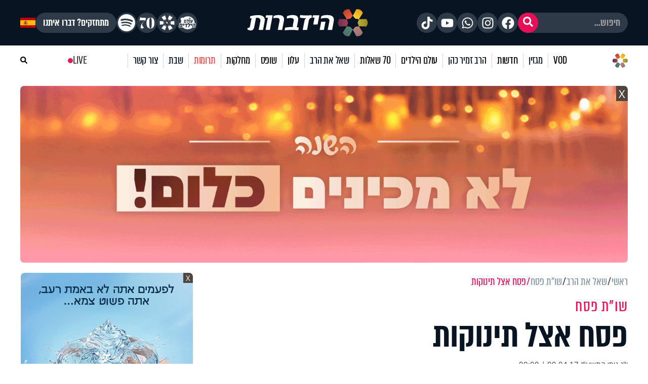

--- FILE ---
content_type: text/html; charset=UTF-8
request_url: https://www.hidabroot.org/widgets/bottom_more_items_data?
body_size: 7653
content:
{"articles":[{"id":1217332,"title":"\u05d1\u05e2\u05e7\u05d1\u05d5\u05ea \u05d0\u05e8\u05d4\u05f4\u05d1: \u05d5\u05e2\u05d3\u05ea \u05d4\u05db\u05e0\u05e1\u05ea \u05ea\u05d1\u05d7\u05df \u05d4\u05db\u05e8\u05d6\u05d4 \u05e2\u05dc \u05e2\u05de\u05d5\u05ea\u05d5\u05ea \u05d4\u05d0\u05d7\u05d9\u05dd \u05d4\u05de\u05d5\u05e1\u05dc\u05de\u05d9\u05dd \u05db\u05d0\u05e8\u05d2\u05d5\u05e0\u05d9 \u05d8\u05e8\u05d5\u05e8","pic":405141,"is_active":1,"date_created":"2025-12-17 12:10:00","date_updated":"2025-12-17 12:10:00","pic_text":"\u05d4\u05d5\u05e2\u05d3\u05d4 \u05dc\u05d1\u05d9\u05d8\u05d7\u05d5\u05df \u05dc\u05d0\u05d5\u05de\u05d9 (\u05e6\u05d9\u05dc\u05d5\u05dd: \u05d9\u05d5\u05e0\u05ea\u05df \u05d6\u05d9\u05e0\u05d3\u05dc, \u05e4\u05dc\u05d0\u05e990)","writer":60199,"categories":[6],"tags":"|60763||47718|","is_on_hp":0,"stats_day":1,"stats_week":1,"stats_month":1,"stats_updated":"2025-12-17","total_views":1,"comments_num":0,"admin_created":408,"no_app":0,"is_most_popular":1,"scripts":"","classname":"","is_woman":false,"override_link":"","is_on_new_widget":1,"meta_description":"","meta_title":"","rating_value":0,"review_count":0,"is_amp":0,"is_promoted":0,"no_ads":0,"hp_title":"","hide_comments":0,"last_editor_data_time":null,"last_editor_data_admin":0,"is_hide_banners":0,"is_proofreading":0,"is_editors_choice":0,"date_editors_choice":"2025-12-17 12:12:17","hide_images":0,"is_send_to_whatsapp":0,"is_send_to_english":0,"is_story":1,"last_hp_date":"2025-12-17","is_ai":0,"pending_for_publish_date":null,"type":"article","category":6,"is_category_view":false,"pic_mid":"https:\/\/storage.hidabroot.org\/articles_new\/c1e1f945-a959-4287-899d-6458d4acf402_tumb_390X260.webp","pic_sml":"https:\/\/storage.hidabroot.org\/articles_new\/c1e1f945-a959-4287-899d-6458d4acf402_tumb_150X100.webp","pic_tumb":"https:\/\/storage.hidabroot.org\/articles_new\/c1e1f945-a959-4287-899d-6458d4acf402_tumb_730X500.webp","date_updated_new":"0000-00-00 00:00:00","has_vid":false,"link":"https:\/\/www.hidabroot.org\/article\/1217332","app_link":"\/article\/1217332","lecturer":{"id":60199,"name":"\u05d9\u05d5\u05d1\u05dc \u05d0\u05d1\u05d9\u05d1","description":"","pic":null,"has_subscribe":1,"subscribe_promoted":1,"ord":0,"alias_id":0,"link":"https:\/\/www.hidabroot.org\/writer\/60199\/\u05d9\u05d5\u05d1\u05dc-\u05d0\u05d1\u05d9\u05d1","app_link":"\/writer\/60199"},"top_section":5,"main_category_name":"\u05d7\u05d3\u05e9\u05d5\u05ea \u05d4\u05d9\u05d5\u05dd","date_heb":"\u05db\"\u05d6 \u05db\u05e1\u05dc\u05d5 \u05d4\u05ea\u05e9\u05e4\"\u05d5","date_parsed":"17.12.25 | 12:10","tags_arr":[{"id":60763,"name":"\u05d8\u05e8\u05d5\u05e8","description":"","pic":null,"is_publish":0,"content":"","is_active":1,"is_first_cron":1,"date_created":"2022-07-20 00:00:00","alias_ids":"|46558||48947||98610||55687||54510||125568||47239||100268||125798||123735||122982||67471||116507||54578||54979||54507||54531||116979||106876||99561||99306||52775||56533||53061||124002||104377||107445||107537||123189||123094||104407||56437||93757||95924||124755||124534||83438||95843||124583||123382||115790||125370||76018||53894||123039||121489||126160||126167||126286||99562||46759||99995||126171||126274|","parent_tag_id":null,"admin_id":0,"first_article_id":0,"num_articles":1401},{"id":47718,"name":"\u05d4\u05de\u05d3\u05d9\u05e0\u05d4 \u05d4\u05d0\u05e1\u05dc\u05d0\u05de\u05d9\u05ea","description":"","pic":null,"is_publish":0,"content":"","is_active":1,"is_first_cron":1,"date_created":"2022-11-30 00:00:00","alias_ids":"","parent_tag_id":null,"admin_id":0,"first_article_id":0,"num_articles":5}]},{"id":1217213,"title":"\u05de\u05e8\u05d2\u05dc\u05ea \u05d4\u05d0\u05d5\u05e0\u05d9\u05d5\u05ea: \u05e1\u05d9\u05e4\u05d5\u05e8\u05d4 \u05e9\u05dc \u05dc\u05d9\u05dc\u05d9\u05d0\u05df \u05e8\u05d5\u05dc\u05e3","pic":404866,"is_active":1,"date_created":"2025-12-17 12:00:00","date_updated":"2025-12-17 12:00:00","pic_text":"","writer":60110,"categories":[11211],"tags":"|1256||28402|","is_on_hp":0,"stats_day":0,"stats_week":0,"stats_month":0,"stats_updated":"0000-00-00","total_views":0,"comments_num":0,"admin_created":352,"no_app":0,"is_most_popular":1,"scripts":"","classname":"","is_woman":false,"override_link":"","is_on_new_widget":1,"meta_description":"","meta_title":"","rating_value":0,"review_count":0,"is_amp":0,"is_promoted":0,"no_ads":0,"hp_title":"","hide_comments":0,"last_editor_data_time":null,"last_editor_data_admin":0,"is_hide_banners":0,"is_proofreading":1,"is_editors_choice":0,"date_editors_choice":"2025-12-17 08:08:59","hide_images":0,"is_send_to_whatsapp":0,"is_send_to_english":0,"is_story":1,"last_hp_date":null,"is_ai":0,"pending_for_publish_date":null,"type":"article","category":11211,"is_category_view":false,"pic_mid":"https:\/\/storage.hidabroot.org\/articles_new\/5b4c290c-7dbe-4b55-b8cc-e6fe3560096f_tumb_390X260.webp","pic_sml":"https:\/\/storage.hidabroot.org\/articles_new\/5b4c290c-7dbe-4b55-b8cc-e6fe3560096f_tumb_150X100.webp","pic_tumb":"https:\/\/storage.hidabroot.org\/articles_new\/5b4c290c-7dbe-4b55-b8cc-e6fe3560096f_tumb_730X500.webp","date_updated_new":"0000-00-00 00:00:00","has_vid":false,"link":"https:\/\/www.hidabroot.org\/article\/1217213","app_link":"\/article\/1217213","lecturer":{"id":60110,"name":"\u05d9\u05d4\u05d5\u05e1\u05e3 \u05d9\u05e2\u05d1\u05e5","description":"","pic":null,"has_subscribe":1,"subscribe_promoted":1,"ord":0,"alias_id":0,"link":"https:\/\/www.hidabroot.org\/writer\/60110\/\u05d9\u05d4\u05d5\u05e1\u05e3-\u05d9\u05e2\u05d1\u05e5","app_link":"\/writer\/60110"},"top_section":462,"main_category_name":"\u05ea\u05d5\u05e8\u05d4 \u05d5\u05de\u05d3\u05e2","date_heb":"\u05db\"\u05d6 \u05db\u05e1\u05dc\u05d5 \u05d4\u05ea\u05e9\u05e4\"\u05d5","date_parsed":"17.12.25 | 12:00","tags_arr":[{"id":1256,"name":"\u05d4\u05d9\u05e1\u05d8\u05d5\u05e8\u05d9\u05d4","description":"","pic":null,"is_publish":0,"content":"","is_active":1,"is_first_cron":1,"date_created":"2022-03-27 00:00:00","alias_ids":"|107578||119720||123589||108212||123635||1088||123840||43193||126254|","parent_tag_id":null,"admin_id":0,"first_article_id":0,"num_articles":654},{"id":28402,"name":"\u05de\u05dc\u05d7\u05de\u05ea \u05d4\u05e2\u05d5\u05dc\u05dd \u05d4\u05e9\u05e0\u05d9\u05d9\u05d4","description":"","pic":null,"is_publish":0,"content":"","is_active":1,"is_first_cron":1,"date_created":"2022-06-05 00:00:00","alias_ids":"","parent_tag_id":null,"admin_id":0,"first_article_id":0,"num_articles":17}]},{"id":1217331,"title":"10 \u05e2\u05d5\u05d1\u05d3\u05d5\u05ea \u05de\u05e4\u05ea\u05d9\u05e2\u05d5\u05ea \u05e2\u05dc \u05d4\u05d4\u05dc\u05dc, \u05e9\u05d9\u05db\u05e0\u05d9\u05e1\u05d5 \u05d0\u05ea\u05db\u05dd \u05dc\u05e2\u05d5\u05de\u05e7 \u05d4\u05e7\u05e1\u05dd \u05d5\u05d4\u05e1\u05d5\u05d3 \u05e9\u05d1\u05ea\u05e4\u05d9\u05dc\u05d4","pic":405140,"is_active":1,"date_created":"2025-12-17 11:52:00","date_updated":"2025-12-17 11:52:00","pic_text":"","writer":58820,"categories":[20],"tags":"|127269||2076|","is_on_hp":0,"stats_day":4,"stats_week":4,"stats_month":4,"stats_updated":"2025-12-17","total_views":4,"comments_num":0,"admin_created":350,"no_app":0,"is_most_popular":1,"scripts":"","classname":"","is_woman":false,"override_link":"","is_on_new_widget":1,"meta_description":"","meta_title":"","rating_value":0,"review_count":0,"is_amp":0,"is_promoted":0,"no_ads":0,"hp_title":"","hide_comments":0,"last_editor_data_time":null,"last_editor_data_admin":0,"is_hide_banners":0,"is_proofreading":0,"is_editors_choice":0,"date_editors_choice":"2025-12-17 12:07:07","hide_images":0,"is_send_to_whatsapp":0,"is_send_to_english":0,"is_story":1,"last_hp_date":null,"is_ai":0,"pending_for_publish_date":null,"type":"article","category":20,"is_category_view":false,"pic_mid":"https:\/\/storage.hidabroot.org\/articles_new\/f1282d8b-440f-4ce5-a4cd-46e7a34a77db_tumb_390X260.webp","pic_sml":"https:\/\/storage.hidabroot.org\/articles_new\/f1282d8b-440f-4ce5-a4cd-46e7a34a77db_tumb_150X100.webp","pic_tumb":"https:\/\/storage.hidabroot.org\/articles_new\/f1282d8b-440f-4ce5-a4cd-46e7a34a77db_tumb_730X500.webp","date_updated_new":"0000-00-00 00:00:00","has_vid":false,"link":"https:\/\/www.hidabroot.org\/article\/1217331","app_link":"\/article\/1217331","lecturer":{"id":58820,"name":"\u05d9\u05d5\u05e0\u05ea\u05df \u05d4\u05dc\u05d5\u05d9","description":"","pic":null,"has_subscribe":1,"subscribe_promoted":1,"ord":0,"alias_id":0,"link":"https:\/\/www.hidabroot.org\/writer\/58820\/\u05d9\u05d5\u05e0\u05ea\u05df-\u05d4\u05dc\u05d5\u05d9","app_link":"\/writer\/58820"},"top_section":52539,"main_category_name":"\u05dc\u05d5\u05de\u05d3\u05d9\u05dd \u05ea\u05d5\u05e8\u05d4","date_heb":"\u05db\"\u05d6 \u05db\u05e1\u05dc\u05d5 \u05d4\u05ea\u05e9\u05e4\"\u05d5","date_parsed":"17.12.25 | 11:52","tags_arr":[{"id":127269,"name":"\u05d1\u05d9\u05d0\u05d5\u05e8\u05d9 \u05ea\u05e4\u05d9\u05dc\u05d4","description":"","pic":null,"is_publish":0,"content":"","is_active":1,"is_first_cron":0,"date_created":"2025-03-13 08:59:12","alias_ids":"","parent_tag_id":null,"admin_id":400,"first_article_id":0,"num_articles":13},{"id":2076,"name":"\u05d4\u05d5\u05d3\u05d9\u05d4","description":"","pic":null,"is_publish":0,"content":"","is_active":1,"is_first_cron":1,"date_created":"2022-12-17 00:00:00","alias_ids":"|104783||114333||120367||118231|","parent_tag_id":null,"admin_id":0,"first_article_id":0,"num_articles":140}]},{"id":1217329,"title":"\u05d8\u05e8\u05d0\u05de\u05e4 \u05d1\u05d0\u05d9\u05e8\u05d5\u05e2 \u05d7\u05e0\u05d5\u05db\u05d4 \u05d1\u05d1\u05d9\u05ea \u05d4\u05dc\u05d1\u05df: \u05f4\u05d9\u05e9\u05e8\u05d0\u05dc \u05dc\u05d0 \u05ea\u05d8\u05e4\u05dc \u05dc\u05d1\u05d3 \u05d1\u05d7\u05d9\u05d6\u05d1\u05d0\u05dc\u05dc\u05d4, \u05d4\u05e8\u05d1\u05d4 \u05de\u05d3\u05d9\u05e0\u05d5\u05ea \u05d9\u05e6\u05d8\u05e8\u05e4\u05d5\u05f4","pic":405138,"is_active":1,"date_created":"2025-12-17 11:26:00","date_updated":"2025-12-17 11:26:00","pic_text":"\u05d8\u05e8\u05d0\u05de\u05e4 (\u05e7\u05e8\u05d3\u05d9\u05d8: shutterstock)","writer":60199,"categories":[7],"tags":"|57395||27156|","is_on_hp":0,"stats_day":1,"stats_week":1,"stats_month":1,"stats_updated":"2025-12-17","total_views":1,"comments_num":0,"admin_created":408,"no_app":0,"is_most_popular":1,"scripts":"","classname":"","is_woman":false,"override_link":"","is_on_new_widget":1,"meta_description":"","meta_title":"","rating_value":0,"review_count":0,"is_amp":0,"is_promoted":0,"no_ads":0,"hp_title":"","hide_comments":0,"last_editor_data_time":null,"last_editor_data_admin":0,"is_hide_banners":0,"is_proofreading":0,"is_editors_choice":0,"date_editors_choice":"2025-12-17 11:26:24","hide_images":0,"is_send_to_whatsapp":0,"is_send_to_english":0,"is_story":1,"last_hp_date":"2025-12-17","is_ai":0,"pending_for_publish_date":null,"type":"article","category":7,"is_category_view":false,"pic_mid":"https:\/\/storage.hidabroot.org\/articles_new\/66e32d73-1d7a-47de-97ce-ef19ca222205_tumb_390X260.webp","pic_sml":"https:\/\/storage.hidabroot.org\/articles_new\/66e32d73-1d7a-47de-97ce-ef19ca222205_tumb_150X100.webp","pic_tumb":"https:\/\/storage.hidabroot.org\/articles_new\/66e32d73-1d7a-47de-97ce-ef19ca222205_tumb_730X500.webp","date_updated_new":"0000-00-00 00:00:00","has_vid":false,"link":"https:\/\/www.hidabroot.org\/article\/1217329","app_link":"\/article\/1217329","lecturer":{"id":60199,"name":"\u05d9\u05d5\u05d1\u05dc \u05d0\u05d1\u05d9\u05d1","description":"","pic":null,"has_subscribe":1,"subscribe_promoted":1,"ord":0,"alias_id":0,"link":"https:\/\/www.hidabroot.org\/writer\/60199\/\u05d9\u05d5\u05d1\u05dc-\u05d0\u05d1\u05d9\u05d1","app_link":"\/writer\/60199"},"top_section":5,"main_category_name":"\u05d7\u05d3\u05e9\u05d5\u05ea \u05d4\u05d9\u05d5\u05dd","date_heb":"\u05db\"\u05d6 \u05db\u05e1\u05dc\u05d5 \u05d4\u05ea\u05e9\u05e4\"\u05d5","date_parsed":"17.12.25 | 11:26","tags_arr":[{"id":57395,"name":"\u05d3\u05d5\u05e0\u05dc\u05d3 \u05d8\u05e8\u05d0\u05de\u05e4","description":"","pic":null,"is_publish":0,"content":"","is_active":1,"is_first_cron":1,"date_created":"2022-11-07 00:00:00","alias_ids":"|61860||61836||62029||125668||60774||106464||122793||63568||72870||81970||106959||126370||126350||126396||126523||80845|","parent_tag_id":null,"admin_id":0,"first_article_id":0,"num_articles":1307},{"id":27156,"name":"\u05d7\u05de\u05d0\u05e1","description":"","pic":null,"is_publish":0,"content":"","is_active":1,"is_first_cron":1,"date_created":"2022-10-22 00:00:00","alias_ids":"|106007||46512||125110||106357||125841||111031||4888||125270||124975||125485||101177||125038||124859||123008||413||124870||55844||81983||123972||124335||123319||124393||123165||123154||122525||124950||124716||124932||126265||126188|","parent_tag_id":null,"admin_id":0,"first_article_id":0,"num_articles":2660}]},{"id":1217326,"title":"\"\u05d1\u05dc\u05ea\u05d9 \u05d0\u05e4\u05e9\u05e8\u05d9 \u05dc\u05d4\u05de\u05e9\u05d9\u05da \u05d1\u05dc\u05e2\u05d3\u05d9\u05da\": \u05d4\u05e8\u05d1 \u05d0\u05dc\u05d9 \u05e9\u05dc\u05e0\u05d2\u05e8 \u05d4\u05d9\u05f4\u05d3 \u05d4\u05d5\u05d1\u05d0 \u05dc\u05de\u05e0\u05d5\u05d7\u05d5\u05ea","pic":405133,"is_active":1,"date_created":"2025-12-17 10:35:00","date_updated":"2025-12-17 10:35:00","pic_text":"\u05e9\u05dc\u05e0\u05d2\u05e8 \u05d4\u05d9\u05f4\u05d3 (\u05e9\u05d9\u05de\u05d5\u05e9 \u05dc\u05e4\u05d9 \u05e1\u05e2\u05d9\u05e3 27\u05d0\u05f3)","writer":60199,"categories":[6],"tags":"|4168|","is_on_hp":0,"stats_day":2,"stats_week":2,"stats_month":2,"stats_updated":"2025-12-17","total_views":2,"comments_num":0,"admin_created":408,"no_app":0,"is_most_popular":1,"scripts":"","classname":"","is_woman":false,"override_link":"","is_on_new_widget":1,"meta_description":"","meta_title":"","rating_value":0,"review_count":0,"is_amp":0,"is_promoted":0,"no_ads":0,"hp_title":"","hide_comments":0,"last_editor_data_time":null,"last_editor_data_admin":0,"is_hide_banners":0,"is_proofreading":0,"is_editors_choice":0,"date_editors_choice":"2025-12-17 10:43:48","hide_images":0,"is_send_to_whatsapp":0,"is_send_to_english":0,"is_story":1,"last_hp_date":"2025-12-17","is_ai":0,"pending_for_publish_date":null,"type":"article","category":6,"is_category_view":false,"pic_mid":"https:\/\/storage.hidabroot.org\/articles_new\/5dcf2752-c1a2-4fe6-98dc-3832d0975181_tumb_390X260.webp","pic_sml":"https:\/\/storage.hidabroot.org\/articles_new\/5dcf2752-c1a2-4fe6-98dc-3832d0975181_tumb_150X100.webp","pic_tumb":"https:\/\/storage.hidabroot.org\/articles_new\/5dcf2752-c1a2-4fe6-98dc-3832d0975181_tumb_730X500.webp","date_updated_new":"0000-00-00 00:00:00","has_vid":false,"link":"https:\/\/www.hidabroot.org\/article\/1217326","app_link":"\/article\/1217326","lecturer":{"id":60199,"name":"\u05d9\u05d5\u05d1\u05dc \u05d0\u05d1\u05d9\u05d1","description":"","pic":null,"has_subscribe":1,"subscribe_promoted":1,"ord":0,"alias_id":0,"link":"https:\/\/www.hidabroot.org\/writer\/60199\/\u05d9\u05d5\u05d1\u05dc-\u05d0\u05d1\u05d9\u05d1","app_link":"\/writer\/60199"},"top_section":5,"main_category_name":"\u05d7\u05d3\u05e9\u05d5\u05ea \u05d4\u05d9\u05d5\u05dd","date_heb":"\u05db\"\u05d6 \u05db\u05e1\u05dc\u05d5 \u05d4\u05ea\u05e9\u05e4\"\u05d5","date_parsed":"17.12.25 | 10:35","tags_arr":[{"id":4168,"name":"\u05d4\u05dc\u05d5\u05d5\u05d9\u05d4","description":"","pic":null,"is_publish":0,"content":"","is_active":1,"is_first_cron":1,"date_created":"2022-06-25 00:00:00","alias_ids":"","parent_tag_id":null,"admin_id":0,"first_article_id":0,"num_articles":165}]},{"id":1217259,"title":"\u05d4\u05d1\u05d9\u05e6\u05d4 \u05e9\u05d5\u05d1 \u05d4\u05ea\u05e4\u05e8\u05e7\u05d4? \u05db\u05da \u05ea\u05d1\u05d8\u05d9\u05d7\u05d5 \u05e7\u05d9\u05dc\u05d5\u05e3 \u05d7\u05dc\u05e7 \u05d5\u05d1\u05d9\u05e6\u05d4 \u05de\u05d5\u05e9\u05dc\u05de\u05ea","pic":405006,"is_active":1,"date_created":"2025-12-17 10:23:00","date_updated":"2025-12-17 10:23:00","pic_text":"","writer":60226,"categories":[56972],"tags":"|59395||25607|","is_on_hp":0,"stats_day":0,"stats_week":0,"stats_month":0,"stats_updated":"0000-00-00","total_views":0,"comments_num":0,"admin_created":414,"no_app":0,"is_most_popular":1,"scripts":"","classname":"","is_woman":false,"override_link":"","is_on_new_widget":1,"meta_description":"","meta_title":"","rating_value":0,"review_count":0,"is_amp":0,"is_promoted":0,"no_ads":0,"hp_title":"","hide_comments":0,"last_editor_data_time":null,"last_editor_data_admin":0,"is_hide_banners":0,"is_proofreading":1,"is_editors_choice":0,"date_editors_choice":"2025-12-17 09:44:16","hide_images":0,"is_send_to_whatsapp":0,"is_send_to_english":0,"is_story":1,"last_hp_date":null,"is_ai":0,"pending_for_publish_date":null,"type":"article","category":56972,"is_category_view":false,"pic_mid":"https:\/\/storage.hidabroot.org\/articles_new\/6de5a4ef-4b1c-4f14-b860-6272b92ec84e_tumb_390X260.webp","pic_sml":"https:\/\/storage.hidabroot.org\/articles_new\/6de5a4ef-4b1c-4f14-b860-6272b92ec84e_tumb_150X100.webp","pic_tumb":"https:\/\/storage.hidabroot.org\/articles_new\/6de5a4ef-4b1c-4f14-b860-6272b92ec84e_tumb_730X500.webp","date_updated_new":"0000-00-00 00:00:00","has_vid":false,"link":"https:\/\/www.hidabroot.org\/article\/1217259","app_link":"\/article\/1217259","lecturer":{"id":60226,"name":"\u05ea\u05d4\u05d9\u05dc\u05d4 \u05db\u05d4\u05df","description":"","pic":null,"has_subscribe":1,"subscribe_promoted":1,"ord":0,"alias_id":0,"link":"https:\/\/www.hidabroot.org\/writer\/60226\/\u05ea\u05d4\u05d9\u05dc\u05d4-\u05db\u05d4\u05df","app_link":"\/writer\/60226"},"top_section":2,"main_category_name":"\u05de\u05e9\u05e4\u05d7\u05d4","date_heb":"\u05db\"\u05d6 \u05db\u05e1\u05dc\u05d5 \u05d4\u05ea\u05e9\u05e4\"\u05d5","date_parsed":"17.12.25 | 10:23","tags_arr":[{"id":59395,"name":"\u05d1\u05d9\u05e6\u05d9\u05dd","description":"","pic":null,"is_publish":0,"content":"","is_active":1,"is_first_cron":1,"date_created":"2022-08-31 00:00:00","alias_ids":"|125025||91379||94841||121841||95192||105305||110079||118794||125024||125031||125027||125026||118567||121978||118096||116478||109910||111429||120793||83363||50471||114891||120227||118726|","parent_tag_id":null,"admin_id":0,"first_article_id":0,"num_articles":205},{"id":25607,"name":"\u05e7\u05d9\u05dc\u05d5\u05e3","description":"","pic":null,"is_publish":0,"content":"","is_active":1,"is_first_cron":1,"date_created":"2022-12-07 00:00:00","alias_ids":"","parent_tag_id":null,"admin_id":0,"first_article_id":0,"num_articles":16}]},{"id":1217323,"title":"\"\u05e2\u05dc \u05d4\u05e0\u05e1\u05d9\u05dd\": \u05d4\u05db\u05d9\u05e8\u05d5 \u05d0\u05ea \u05ea\u05e4\u05d9\u05dc\u05ea \u05d4\u05d4\u05d5\u05d3\u05d0\u05d4 \u05d4\u05de\u05d9\u05d5\u05d7\u05d3\u05ea \u05e9\u05dc \u05d9\u05de\u05d9 \u05d4\u05d7\u05e0\u05d5\u05db\u05d4","pic":405130,"is_active":1,"date_created":"2025-12-17 10:00:00","date_updated":"2025-12-17 10:00:00","pic_text":"(\u05e6\u05d9\u05dc\u05d5\u05dd: shutterstock)","writer":58820,"categories":[20],"tags":"|127269||112442|","is_on_hp":0,"stats_day":13,"stats_week":13,"stats_month":13,"stats_updated":"2025-12-17","total_views":13,"comments_num":0,"admin_created":350,"no_app":0,"is_most_popular":1,"scripts":"","classname":"","is_woman":false,"override_link":"","is_on_new_widget":1,"meta_description":"","meta_title":"","rating_value":0,"review_count":0,"is_amp":0,"is_promoted":0,"no_ads":0,"hp_title":"","hide_comments":0,"last_editor_data_time":null,"last_editor_data_admin":0,"is_hide_banners":0,"is_proofreading":0,"is_editors_choice":0,"date_editors_choice":"2025-12-17 11:01:23","hide_images":0,"is_send_to_whatsapp":0,"is_send_to_english":0,"is_story":1,"last_hp_date":null,"is_ai":0,"pending_for_publish_date":null,"type":"article","category":20,"is_category_view":false,"pic_mid":"https:\/\/storage.hidabroot.org\/articles_new\/6ffde55b-b066-4a08-a071-8a3d0ee47eb3_tumb_390X260.webp","pic_sml":"https:\/\/storage.hidabroot.org\/articles_new\/6ffde55b-b066-4a08-a071-8a3d0ee47eb3_tumb_150X100.webp","pic_tumb":"https:\/\/storage.hidabroot.org\/articles_new\/6ffde55b-b066-4a08-a071-8a3d0ee47eb3_tumb_730X500.webp","date_updated_new":"0000-00-00 00:00:00","has_vid":false,"link":"https:\/\/www.hidabroot.org\/article\/1217323","app_link":"\/article\/1217323","lecturer":{"id":58820,"name":"\u05d9\u05d5\u05e0\u05ea\u05df \u05d4\u05dc\u05d5\u05d9","description":"","pic":null,"has_subscribe":1,"subscribe_promoted":1,"ord":0,"alias_id":0,"link":"https:\/\/www.hidabroot.org\/writer\/58820\/\u05d9\u05d5\u05e0\u05ea\u05df-\u05d4\u05dc\u05d5\u05d9","app_link":"\/writer\/58820"},"top_section":52539,"main_category_name":"\u05dc\u05d5\u05de\u05d3\u05d9\u05dd \u05ea\u05d5\u05e8\u05d4","date_heb":"\u05db\"\u05d6 \u05db\u05e1\u05dc\u05d5 \u05d4\u05ea\u05e9\u05e4\"\u05d5","date_parsed":"17.12.25 | 10:00","tags_arr":[{"id":127269,"name":"\u05d1\u05d9\u05d0\u05d5\u05e8\u05d9 \u05ea\u05e4\u05d9\u05dc\u05d4","description":"","pic":null,"is_publish":0,"content":"","is_active":1,"is_first_cron":0,"date_created":"2025-03-13 08:59:12","alias_ids":"","parent_tag_id":null,"admin_id":400,"first_article_id":0,"num_articles":12},{"id":112442,"name":"\u05d7\u05e0\u05d5\u05db\u05d4","description":"","pic":null,"is_publish":0,"content":"","is_active":1,"is_first_cron":1,"date_created":"2022-09-11 00:00:00","alias_ids":"|79481||54864||79482||112614||104242||98355||104243||82983||33288||104260||81089||79711||47405||79511||54873||98755||54948||96220||49432||112519||98777||93177||80748||120454||116320||120512||113440||123398||93189||74029||123366||80749||84913||80463||116488||116401||84040||116433||123332||95587||116422||116502||30619||54752||93185||95278||104256||95279||116504||116428||95548||54894||79504||116470||116446||112445||4823||120579||120585||123363||116375||108896||116202||116481||104244||120511||90489|","parent_tag_id":null,"admin_id":0,"first_article_id":0,"num_articles":683}]},{"id":1217005,"title":"\u05db\u05da \u05ea\u05e9\u05de\u05e8\u05d5 \u05e2\u05dc \u05de\u05e2\u05e8\u05db\u05ea \u05d4\u05e2\u05d9\u05db\u05d5\u05dc \u05dc\u05de\u05e8\u05d5\u05ea \u05db\u05dc \u05d4\u05d8\u05d9\u05d2\u05d5\u05e0\u05d9\u05dd \u05e9\u05dc \u05d4\u05d7\u05d2","pic":404242,"is_active":1,"date_created":"2025-12-17 10:00:00","date_updated":"2025-12-17 10:00:00","pic_text":"","writer":57345,"categories":[40],"tags":"|4838||60163||112442|","is_on_hp":0,"stats_day":2,"stats_week":3,"stats_month":4,"stats_updated":"2025-12-17","total_views":4,"comments_num":0,"admin_created":349,"no_app":0,"is_most_popular":1,"scripts":"","classname":"","is_woman":false,"override_link":"","is_on_new_widget":1,"meta_description":"","meta_title":"","rating_value":0,"review_count":0,"is_amp":0,"is_promoted":0,"no_ads":0,"hp_title":"","hide_comments":0,"last_editor_data_time":null,"last_editor_data_admin":0,"is_hide_banners":0,"is_proofreading":1,"is_editors_choice":0,"date_editors_choice":"2025-12-16 14:54:28","hide_images":0,"is_send_to_whatsapp":0,"is_send_to_english":0,"is_story":1,"last_hp_date":null,"is_ai":0,"pending_for_publish_date":null,"type":"article","category":40,"is_category_view":false,"pic_mid":"https:\/\/storage.hidabroot.org\/articles_new\/a881e26b-31b8-4a07-9734-6be678625101_tumb_390X260.webp","pic_sml":"https:\/\/storage.hidabroot.org\/articles_new\/a881e26b-31b8-4a07-9734-6be678625101_tumb_150X100.webp","pic_tumb":"https:\/\/storage.hidabroot.org\/articles_new\/a881e26b-31b8-4a07-9734-6be678625101_tumb_730X500.webp","date_updated_new":"0000-00-00 00:00:00","has_vid":false,"link":"https:\/\/www.hidabroot.org\/article\/1217005","app_link":"\/article\/1217005","lecturer":{"id":57345,"name":"\u05e9\u05d9\u05e8\u05d4 \u05d3\u05d0\u05d1\u05d5\u05e9 (\u05db\u05d4\u05df)","description":"","pic":null,"has_subscribe":1,"subscribe_promoted":1,"ord":0,"alias_id":0,"link":"https:\/\/www.hidabroot.org\/writer\/57345\/\u05e9\u05d9\u05e8\u05d4-\u05d3\u05d0\u05d1\u05d5\u05e9-(\u05db\u05d4\u05df)","app_link":"\/writer\/57345"},"top_section":56745,"main_category_name":"\u05d1\u05e8\u05d9\u05d0\u05d5\u05ea","date_heb":"\u05db\"\u05d6 \u05db\u05e1\u05dc\u05d5 \u05d4\u05ea\u05e9\u05e4\"\u05d5","date_parsed":"17.12.25 | 10:00","tags_arr":[{"id":4838,"name":"\u05d8\u05d9\u05d2\u05d5\u05df","description":"","pic":null,"is_publish":0,"content":"","is_active":1,"is_first_cron":1,"date_created":"2022-08-28 00:00:00","alias_ids":"|124573||10306||104796||117231|","parent_tag_id":null,"admin_id":0,"first_article_id":0,"num_articles":47},{"id":60163,"name":"\u05d1\u05e8\u05d9\u05d0\u05d5\u05ea","description":"","pic":null,"is_publish":0,"content":"","is_active":1,"is_first_cron":1,"date_created":"2022-10-12 00:00:00","alias_ids":"|81118||61705||61395||79796||97795||57247||79327||2818||120378||3210||122381||122293||2820||113987||1338||121567||80190||80766||95729||125930||8165||10099||83757||118513||110497||6967||115300||114339||103364||69688||106134||97114||105320||121962||110512||63444||97419||81268||125068||121514||106022||81118||61705||61395||79796||97795||57247||79327||2818||120378||3210||122381||122293||2820||113987||1338||121567||80190||80766||95729||125930||8165||10099||83757||118513||110497||6967||115300||114339||","parent_tag_id":null,"admin_id":0,"first_article_id":0,"num_articles":4687},{"id":112442,"name":"\u05d7\u05e0\u05d5\u05db\u05d4","description":"","pic":null,"is_publish":0,"content":"","is_active":1,"is_first_cron":1,"date_created":"2022-09-11 00:00:00","alias_ids":"|79481||54864||79482||112614||104242||98355||104243||82983||33288||104260||81089||79711||47405||79511||54873||98755||54948||96220||49432||112519||98777||93177||80748||120454||116320||120512||113440||123398||93189||74029||123366||80749||84913||80463||116488||116401||84040||116433||123332||95587||116422||116502||30619||54752||93185||95278||104256||95279||116504||116428||95548||54894||79504||116470||116446||112445||4823||120579||120585||123363||116375||108896||116202||116481||104244||120511||90489|","parent_tag_id":null,"admin_id":0,"first_article_id":0,"num_articles":682}]},{"id":1216996,"title":"5 \u05d4\u05d2\u05d1\u05d9\u05e0\u05d5\u05ea \u05e9\u05d4\u05db\u05d9 \u05de\u05ea\u05d0\u05d9\u05de\u05d5\u05ea \u05dc\u05dc\u05d1\u05d9\u05d1\u05d5\u05ea \u05dc\u05d7\u05e0\u05d5\u05db\u05d4 (\u05db\u05d5\u05dc\u05dc \u05de\u05ea\u05db\u05d5\u05e0\u05d9\u05dd)","pic":404230,"is_active":1,"date_created":"2025-12-17 10:00:00","date_updated":"2025-12-17 10:00:00","pic_text":"","writer":57345,"categories":[56735],"tags":"|756||1275||243|","is_on_hp":0,"stats_day":1,"stats_week":2,"stats_month":10,"stats_updated":"2025-12-17","total_views":10,"comments_num":0,"admin_created":349,"no_app":0,"is_most_popular":1,"scripts":"","classname":"","is_woman":false,"override_link":"","is_on_new_widget":1,"meta_description":"","meta_title":"","rating_value":0,"review_count":0,"is_amp":0,"is_promoted":0,"no_ads":0,"hp_title":"","hide_comments":0,"last_editor_data_time":null,"last_editor_data_admin":0,"is_hide_banners":0,"is_proofreading":1,"is_editors_choice":0,"date_editors_choice":"2025-12-16 15:03:05","hide_images":0,"is_send_to_whatsapp":0,"is_send_to_english":0,"is_story":1,"last_hp_date":null,"is_ai":0,"pending_for_publish_date":null,"type":"article","category":56735,"is_category_view":false,"pic_mid":"https:\/\/storage.hidabroot.org\/articles_new\/c4db804b-8c77-45eb-a581-c4c57f0e9f3e_tumb_390X260.webp","pic_sml":"https:\/\/storage.hidabroot.org\/articles_new\/c4db804b-8c77-45eb-a581-c4c57f0e9f3e_tumb_150X100.webp","pic_tumb":"https:\/\/storage.hidabroot.org\/articles_new\/c4db804b-8c77-45eb-a581-c4c57f0e9f3e_tumb_730X500.webp","date_updated_new":"0000-00-00 00:00:00","has_vid":false,"link":"https:\/\/www.hidabroot.org\/article\/1216996","app_link":"\/article\/1216996","lecturer":{"id":57345,"name":"\u05e9\u05d9\u05e8\u05d4 \u05d3\u05d0\u05d1\u05d5\u05e9 (\u05db\u05d4\u05df)","description":"","pic":null,"has_subscribe":1,"subscribe_promoted":1,"ord":0,"alias_id":0,"link":"https:\/\/www.hidabroot.org\/writer\/57345\/\u05e9\u05d9\u05e8\u05d4-\u05d3\u05d0\u05d1\u05d5\u05e9-(\u05db\u05d4\u05df)","app_link":"\/writer\/57345"},"top_section":35,"main_category_name":"\u05e0\u05e9\u05d9\u05dd","date_heb":"\u05db\"\u05d6 \u05db\u05e1\u05dc\u05d5 \u05d4\u05ea\u05e9\u05e4\"\u05d5","date_parsed":"17.12.25 | 10:00","tags_arr":[{"id":756,"name":"\u05d2\u05d1\u05d9\u05e0\u05d5\u05ea","description":"","pic":null,"is_publish":0,"content":"","is_active":1,"is_first_cron":1,"date_created":"2022-06-23 00:00:00","alias_ids":"|118234||360|","parent_tag_id":null,"admin_id":0,"first_article_id":0,"num_articles":27},{"id":1275,"name":"\u05dc\u05d1\u05d9\u05d1\u05d5\u05ea","description":"","pic":null,"is_publish":0,"content":"","is_active":1,"is_first_cron":1,"date_created":"2022-05-02 00:00:00","alias_ids":"|108914||1272||108901|","parent_tag_id":null,"admin_id":0,"first_article_id":0,"num_articles":34},{"id":243,"name":"\u05de\u05ea\u05db\u05d5\u05e0\u05d9\u05dd","description":"","pic":null,"is_publish":0,"content":"","is_active":1,"is_first_cron":1,"date_created":"2022-05-25 00:00:00","alias_ids":"|116640||81396||48542||114994||120313||110931||115747|","parent_tag_id":null,"admin_id":0,"first_article_id":0,"num_articles":344}]},{"id":1217322,"title":"\u05e0\u05e2\u05e6\u05e8 \u05ea\u05d5\u05e9\u05d1 \u05d4\u05e6\u05e4\u05d5\u05df \u05e9\u05e0\u05e9\u05d1\u05e2 \u05d0\u05de\u05d5\u05e0\u05d9\u05dd \u05dc\u05d3\u05d0\u05e2\u05f4\u05e9 \u05d5\u05ea\u05db\u05e0\u05df \u05dc\u05e6\u05d0\u05ea \u05dc\u05d7\u05d5\u05f4\u05dc \u05dc\u05d0\u05d9\u05de\u05d5\u05e0\u05d9\u05dd","pic":405128,"is_active":1,"date_created":"2025-12-17 09:38:00","date_updated":"2025-12-17 09:38:00","pic_text":"(\u05e7\u05e8\u05d3\u05d9\u05d8: shutterstock)","writer":60199,"categories":[6],"tags":"|61014||49614|","is_on_hp":0,"stats_day":4,"stats_week":4,"stats_month":4,"stats_updated":"2025-12-17","total_views":4,"comments_num":0,"admin_created":408,"no_app":0,"is_most_popular":1,"scripts":"","classname":"","is_woman":false,"override_link":"","is_on_new_widget":1,"meta_description":"","meta_title":"","rating_value":0,"review_count":0,"is_amp":0,"is_promoted":0,"no_ads":0,"hp_title":"","hide_comments":0,"last_editor_data_time":null,"last_editor_data_admin":0,"is_hide_banners":0,"is_proofreading":0,"is_editors_choice":0,"date_editors_choice":"2025-12-17 09:43:12","hide_images":0,"is_send_to_whatsapp":0,"is_send_to_english":0,"is_story":1,"last_hp_date":"2025-12-17","is_ai":0,"pending_for_publish_date":null,"type":"article","category":6,"is_category_view":false,"pic_mid":"https:\/\/storage.hidabroot.org\/articles_new\/941794f9-0e6f-4970-a61f-6114674ef19c_tumb_390X260.webp","pic_sml":"https:\/\/storage.hidabroot.org\/articles_new\/941794f9-0e6f-4970-a61f-6114674ef19c_tumb_150X100.webp","pic_tumb":"https:\/\/storage.hidabroot.org\/articles_new\/941794f9-0e6f-4970-a61f-6114674ef19c_tumb_730X500.webp","date_updated_new":"0000-00-00 00:00:00","has_vid":false,"link":"https:\/\/www.hidabroot.org\/article\/1217322","app_link":"\/article\/1217322","lecturer":{"id":60199,"name":"\u05d9\u05d5\u05d1\u05dc \u05d0\u05d1\u05d9\u05d1","description":"","pic":null,"has_subscribe":1,"subscribe_promoted":1,"ord":0,"alias_id":0,"link":"https:\/\/www.hidabroot.org\/writer\/60199\/\u05d9\u05d5\u05d1\u05dc-\u05d0\u05d1\u05d9\u05d1","app_link":"\/writer\/60199"},"top_section":5,"main_category_name":"\u05d7\u05d3\u05e9\u05d5\u05ea \u05d4\u05d9\u05d5\u05dd","date_heb":"\u05db\"\u05d6 \u05db\u05e1\u05dc\u05d5 \u05d4\u05ea\u05e9\u05e4\"\u05d5","date_parsed":"17.12.25 | 09:38","tags_arr":[{"id":61014,"name":"\u05d3\u05d0\u05e2\"\u05e9","description":"","pic":null,"is_publish":0,"content":"","is_active":1,"is_first_cron":1,"date_created":"2022-03-30 00:00:00","alias_ids":"|46964||46963||57368|","parent_tag_id":null,"admin_id":0,"first_article_id":0,"num_articles":273},{"id":49614,"name":"\u05e9\u05d1\"\u05db","description":"","pic":null,"is_publish":0,"content":"","is_active":1,"is_first_cron":1,"date_created":"2022-07-11 00:00:00","alias_ids":"","parent_tag_id":null,"admin_id":0,"first_article_id":0,"num_articles":343}]},{"id":1217310,"title":"\u05dc\u05de\u05d4 \u05d4\u05d1\u05d9\u05ea \u05de\u05ea\u05d1\u05dc\u05d2\u05df \u05e9\u05d5\u05d1 \u05d5\u05e9\u05d5\u05d1? 5 \u05d4\u05e8\u05d2\u05dc\u05d9\u05dd \u05e7\u05d8\u05e0\u05d9\u05dd \u05e9\u05d9\u05db\u05d5\u05dc\u05d9\u05dd \u05dc\u05e2\u05e6\u05d5\u05e8 \u05d0\u05ea \u05d6\u05d4","pic":405110,"is_active":1,"date_created":"2025-12-17 09:32:00","date_updated":"2025-12-17 09:32:00","pic_text":"","writer":60226,"categories":[56972],"tags":"|114830||127251|","is_on_hp":0,"stats_day":0,"stats_week":0,"stats_month":0,"stats_updated":"0000-00-00","total_views":0,"comments_num":0,"admin_created":414,"no_app":0,"is_most_popular":1,"scripts":"","classname":"","is_woman":false,"override_link":"","is_on_new_widget":0,"meta_description":"","meta_title":"","rating_value":0,"review_count":0,"is_amp":0,"is_promoted":0,"no_ads":0,"hp_title":"","hide_comments":0,"last_editor_data_time":null,"last_editor_data_admin":0,"is_hide_banners":0,"is_proofreading":1,"is_editors_choice":0,"date_editors_choice":"2025-12-17 09:33:32","hide_images":0,"is_send_to_whatsapp":0,"is_send_to_english":0,"is_story":1,"last_hp_date":null,"is_ai":0,"pending_for_publish_date":null,"type":"article","category":56972,"is_category_view":false,"pic_mid":"https:\/\/storage.hidabroot.org\/articles_new\/1919d76d-b5fd-43f9-9d7b-0e0e383cd1ca_tumb_390X260.webp","pic_sml":"https:\/\/storage.hidabroot.org\/articles_new\/1919d76d-b5fd-43f9-9d7b-0e0e383cd1ca_tumb_150X100.webp","pic_tumb":"https:\/\/storage.hidabroot.org\/articles_new\/1919d76d-b5fd-43f9-9d7b-0e0e383cd1ca_tumb_730X500.webp","date_updated_new":"0000-00-00 00:00:00","has_vid":false,"link":"https:\/\/www.hidabroot.org\/article\/1217310","app_link":"\/article\/1217310","lecturer":{"id":60226,"name":"\u05ea\u05d4\u05d9\u05dc\u05d4 \u05db\u05d4\u05df","description":"","pic":null,"has_subscribe":1,"subscribe_promoted":1,"ord":0,"alias_id":0,"link":"https:\/\/www.hidabroot.org\/writer\/60226\/\u05ea\u05d4\u05d9\u05dc\u05d4-\u05db\u05d4\u05df","app_link":"\/writer\/60226"},"top_section":2,"main_category_name":"\u05de\u05e9\u05e4\u05d7\u05d4","date_heb":"\u05db\"\u05d6 \u05db\u05e1\u05dc\u05d5 \u05d4\u05ea\u05e9\u05e4\"\u05d5","date_parsed":"17.12.25 | 09:32","tags_arr":[{"id":114830,"name":"\u05d8\u05d9\u05e4\u05d9\u05dd \u05dc\u05e0\u05d9\u05e7\u05d9\u05d5\u05df","description":"","pic":null,"is_publish":0,"content":"","is_active":1,"is_first_cron":1,"date_created":"2022-03-01 00:00:00","alias_ids":"","parent_tag_id":null,"admin_id":0,"first_article_id":0,"num_articles":20},{"id":127251,"name":"\u05d0\u05e8\u05d2\u05d5\u05df \u05d4\u05d1\u05d9\u05ea","description":"","pic":null,"is_publish":0,"content":"","is_active":1,"is_first_cron":0,"date_created":"2025-03-11 17:30:00","alias_ids":"","parent_tag_id":null,"admin_id":385,"first_article_id":0,"num_articles":3}]},{"id":1217321,"title":"\u05d0\u05e8\u05d4\"\u05d1: \u05de\u05d3\u05e2\u05df \u05d2\u05e8\u05e2\u05d9\u05df \u05d9\u05d4\u05d5\u05d3\u05d9 \u05e0\u05e8\u05e6\u05d7 \u05d1\u05d1\u05d9\u05ea\u05d5, \u05e0\u05e4\u05ea\u05d7\u05d4 \u05d7\u05e7\u05d9\u05e8\u05d4","pic":405127,"is_active":1,"date_created":"2025-12-17 09:26:00","date_updated":"2025-12-17 09:26:00","pic_text":"\u05dc\u05d5\u05e8\u05d9\u05d9\u05e8\u05d5 (\u05e9\u05d9\u05de\u05d5\u05e9 \u05dc\u05e4\u05d9 \u05e1\u05e2\u05d9\u05e3 27\u05d0\u05f3)","writer":60199,"categories":[7],"tags":"|59662||7344|","is_on_hp":0,"stats_day":833,"stats_week":833,"stats_month":833,"stats_updated":"2025-12-17","total_views":833,"comments_num":0,"admin_created":408,"no_app":0,"is_most_popular":1,"scripts":"","classname":"","is_woman":false,"override_link":"","is_on_new_widget":1,"meta_description":"","meta_title":"","rating_value":0,"review_count":0,"is_amp":0,"is_promoted":0,"no_ads":0,"hp_title":"","hide_comments":0,"last_editor_data_time":null,"last_editor_data_admin":0,"is_hide_banners":0,"is_proofreading":0,"is_editors_choice":0,"date_editors_choice":"2025-12-17 10:37:57","hide_images":0,"is_send_to_whatsapp":0,"is_send_to_english":0,"is_story":1,"last_hp_date":"2025-12-17","is_ai":0,"pending_for_publish_date":null,"type":"article","category":7,"is_category_view":false,"pic_mid":"https:\/\/storage.hidabroot.org\/articles_new\/b0b9cff6-1ceb-4eae-b4af-8b48e8ec2bd7_tumb_390X260.webp","pic_sml":"https:\/\/storage.hidabroot.org\/articles_new\/b0b9cff6-1ceb-4eae-b4af-8b48e8ec2bd7_tumb_150X100.webp","pic_tumb":"https:\/\/storage.hidabroot.org\/articles_new\/b0b9cff6-1ceb-4eae-b4af-8b48e8ec2bd7_tumb_730X500.webp","date_updated_new":"0000-00-00 00:00:00","has_vid":false,"link":"https:\/\/www.hidabroot.org\/article\/1217321","app_link":"\/article\/1217321","lecturer":{"id":60199,"name":"\u05d9\u05d5\u05d1\u05dc \u05d0\u05d1\u05d9\u05d1","description":"","pic":null,"has_subscribe":1,"subscribe_promoted":1,"ord":0,"alias_id":0,"link":"https:\/\/www.hidabroot.org\/writer\/60199\/\u05d9\u05d5\u05d1\u05dc-\u05d0\u05d1\u05d9\u05d1","app_link":"\/writer\/60199"},"top_section":5,"main_category_name":"\u05d7\u05d3\u05e9\u05d5\u05ea \u05d4\u05d9\u05d5\u05dd","date_heb":"\u05db\"\u05d6 \u05db\u05e1\u05dc\u05d5 \u05d4\u05ea\u05e9\u05e4\"\u05d5","date_parsed":"17.12.25 | 09:26","tags_arr":[{"id":59662,"name":"\u05d0\u05e8\u05d4\"\u05d1","description":"","pic":null,"is_publish":0,"content":"","is_active":1,"is_first_cron":1,"date_created":"2022-08-17 00:00:00","alias_ids":"|124668||74523||65129||125996||120174||123683||126013||124230||108805||68781||124803||115050||124699||53948||65090||95846||124059||123986||104528||125767||124700||86468||123092||83566||80789||123797|","parent_tag_id":null,"admin_id":0,"first_article_id":0,"num_articles":979},{"id":7344,"name":"\u05d2\u05e8\u05e2\u05d9\u05df","description":"","pic":null,"is_publish":0,"content":"","is_active":1,"is_first_cron":1,"date_created":"2022-05-16 00:00:00","alias_ids":"","parent_tag_id":null,"admin_id":0,"first_article_id":0,"num_articles":25}]},{"id":1217255,"title":"\u05e0\u05de\u05d0\u05e1 \u05de\u05e1\u05dc\u05d8 \u05d1\u05e6\u05d3? \u05de\u05ea\u05db\u05d5\u05df \u05de\u05d4\u05d9\u05e8 \u05d5\u05d8\u05e2\u05d9\u05dd \u05dc\u05d7\u05de\u05d5\u05e6\u05d9\u05dd \u05d9\u05e4\u05e0\u05d9\u05d9\u05dd \u05d1\u05e7\u05dc\u05d9 \u05e7\u05dc\u05d5\u05ea","pic":404995,"is_active":1,"date_created":"2025-12-17 09:24:00","date_updated":"2025-12-17 09:24:00","pic_text":"","writer":60226,"categories":[515],"tags":"|4773||243|","is_on_hp":0,"stats_day":1,"stats_week":1,"stats_month":1,"stats_updated":"2025-12-17","total_views":1,"comments_num":0,"admin_created":414,"no_app":0,"is_most_popular":1,"scripts":"","classname":"","is_woman":false,"override_link":"","is_on_new_widget":1,"meta_description":"","meta_title":"","rating_value":0,"review_count":0,"is_amp":0,"is_promoted":0,"no_ads":0,"hp_title":"","hide_comments":0,"last_editor_data_time":null,"last_editor_data_admin":0,"is_hide_banners":0,"is_proofreading":1,"is_editors_choice":0,"date_editors_choice":"2025-12-17 09:33:48","hide_images":0,"is_send_to_whatsapp":0,"is_send_to_english":0,"is_story":1,"last_hp_date":null,"is_ai":0,"pending_for_publish_date":null,"type":"article","category":515,"is_category_view":false,"pic_mid":"https:\/\/storage.hidabroot.org\/articles_new\/4ec8c192-25af-4df7-9346-4e9917644f60_tumb_390X260.webp","pic_sml":"https:\/\/storage.hidabroot.org\/articles_new\/4ec8c192-25af-4df7-9346-4e9917644f60_tumb_150X100.webp","pic_tumb":"https:\/\/storage.hidabroot.org\/articles_new\/4ec8c192-25af-4df7-9346-4e9917644f60_tumb_730X500.webp","date_updated_new":"0000-00-00 00:00:00","has_vid":false,"link":"https:\/\/www.hidabroot.org\/article\/1217255","app_link":"\/article\/1217255","lecturer":{"id":60226,"name":"\u05ea\u05d4\u05d9\u05dc\u05d4 \u05db\u05d4\u05df","description":"","pic":null,"has_subscribe":1,"subscribe_promoted":1,"ord":0,"alias_id":0,"link":"https:\/\/www.hidabroot.org\/writer\/60226\/\u05ea\u05d4\u05d9\u05dc\u05d4-\u05db\u05d4\u05df","app_link":"\/writer\/60226"},"top_section":35,"main_category_name":"\u05e0\u05e9\u05d9\u05dd","date_heb":"\u05db\"\u05d6 \u05db\u05e1\u05dc\u05d5 \u05d4\u05ea\u05e9\u05e4\"\u05d5","date_parsed":"17.12.25 | 09:24","tags_arr":[{"id":4773,"name":"\u05ea\u05d5\u05e1\u05e4\u05d5\u05ea","description":"","pic":null,"is_publish":0,"content":"","is_active":1,"is_first_cron":1,"date_created":"2022-09-02 00:00:00","alias_ids":"","parent_tag_id":null,"admin_id":0,"first_article_id":0,"num_articles":18},{"id":243,"name":"\u05de\u05ea\u05db\u05d5\u05e0\u05d9\u05dd","description":"","pic":null,"is_publish":0,"content":"","is_active":1,"is_first_cron":1,"date_created":"2022-05-25 00:00:00","alias_ids":"|116640||81396||48542||114994||120313||110931||115747|","parent_tag_id":null,"admin_id":0,"first_article_id":0,"num_articles":344}]},{"id":1217320,"title":"\u05d8\u05e8\u05d0\u05de\u05e4 \u05d4\u05db\u05e8\u05d9\u05d6 \u05e2\u05dc \u05de\u05e6\u05d5\u05e8 \u05d9\u05de\u05d9 \u05e2\u05dc \u05d5\u05e0\u05e6\u05d5\u05d0\u05dc\u05d4: \"\u05de\u05e9\u05d8\u05e8 \u05de\u05d3\u05d5\u05e8\u05d5 \u05d4\u05d5\u05d0 \u05d0\u05e8\u05d2\u05d5\u05df \u05d8\u05e8\u05d5\u05e8\"","pic":405126,"is_active":1,"date_created":"2025-12-17 09:09:00","date_updated":"2025-12-17 09:09:00","pic_text":"\u05d8\u05e8\u05d0\u05de\u05e4 \u05d5\u05de\u05d3\u05d5\u05e8\u05d5 (\u05e7\u05e8\u05d3\u05d9\u05d8: shutterstrock)","writer":60199,"categories":[7],"tags":"|57395||90856|","is_on_hp":0,"stats_day":51,"stats_week":51,"stats_month":51,"stats_updated":"2025-12-17","total_views":51,"comments_num":0,"admin_created":408,"no_app":0,"is_most_popular":1,"scripts":"","classname":"","is_woman":false,"override_link":"","is_on_new_widget":1,"meta_description":"","meta_title":"","rating_value":0,"review_count":0,"is_amp":0,"is_promoted":0,"no_ads":0,"hp_title":"","hide_comments":0,"last_editor_data_time":null,"last_editor_data_admin":0,"is_hide_banners":0,"is_proofreading":0,"is_editors_choice":0,"date_editors_choice":"2025-12-17 10:39:05","hide_images":0,"is_send_to_whatsapp":0,"is_send_to_english":0,"is_story":1,"last_hp_date":"2025-12-17","is_ai":0,"pending_for_publish_date":null,"type":"article","category":7,"is_category_view":false,"pic_mid":"https:\/\/storage.hidabroot.org\/articles_new\/8c23c2cd-f94a-404b-b1b2-939468c6bf02_tumb_390X260.webp","pic_sml":"https:\/\/storage.hidabroot.org\/articles_new\/8c23c2cd-f94a-404b-b1b2-939468c6bf02_tumb_150X100.webp","pic_tumb":"https:\/\/storage.hidabroot.org\/articles_new\/8c23c2cd-f94a-404b-b1b2-939468c6bf02_tumb_730X500.webp","date_updated_new":"0000-00-00 00:00:00","has_vid":false,"link":"https:\/\/www.hidabroot.org\/article\/1217320","app_link":"\/article\/1217320","lecturer":{"id":60199,"name":"\u05d9\u05d5\u05d1\u05dc \u05d0\u05d1\u05d9\u05d1","description":"","pic":null,"has_subscribe":1,"subscribe_promoted":1,"ord":0,"alias_id":0,"link":"https:\/\/www.hidabroot.org\/writer\/60199\/\u05d9\u05d5\u05d1\u05dc-\u05d0\u05d1\u05d9\u05d1","app_link":"\/writer\/60199"},"top_section":5,"main_category_name":"\u05d7\u05d3\u05e9\u05d5\u05ea \u05d4\u05d9\u05d5\u05dd","date_heb":"\u05db\"\u05d6 \u05db\u05e1\u05dc\u05d5 \u05d4\u05ea\u05e9\u05e4\"\u05d5","date_parsed":"17.12.25 | 09:09","tags_arr":[{"id":57395,"name":"\u05d3\u05d5\u05e0\u05dc\u05d3 \u05d8\u05e8\u05d0\u05de\u05e4","description":"","pic":null,"is_publish":0,"content":"","is_active":1,"is_first_cron":1,"date_created":"2022-11-07 00:00:00","alias_ids":"|61860||61836||62029||125668||60774||106464||122793||63568||72870||81970||106959||126370||126350||126396||126523||80845|","parent_tag_id":null,"admin_id":0,"first_article_id":0,"num_articles":1306},{"id":90856,"name":"\u05d5\u05e0\u05e6\u05d5\u05d0\u05dc\u05d4","description":"","pic":null,"is_publish":0,"content":"","is_active":1,"is_first_cron":1,"date_created":"2022-03-02 00:00:00","alias_ids":"","parent_tag_id":null,"admin_id":0,"first_article_id":0,"num_articles":20}]},{"id":1217270,"title":"\u05db\u05d9\u05e6\u05d3 \u05dc\u05de\u05e6\u05d5\u05d0 \u05d0\u05ea \u05d4\u05d0\u05d5\u05e8 \u05d1\u05ea\u05e7\u05d5\u05e4\u05d5\u05ea \u05d7\u05e9\u05d5\u05db\u05d5\u05ea?","pic":405059,"is_active":1,"date_created":"2025-12-17 09:00:00","date_updated":"2025-12-17 09:00:00","pic_text":"","writer":59076,"categories":[36],"tags":"|60681||122441||1721|","is_on_hp":0,"stats_day":1,"stats_week":5,"stats_month":5,"stats_updated":"2025-12-17","total_views":5,"comments_num":0,"admin_created":385,"no_app":0,"is_most_popular":1,"scripts":"","classname":"","is_woman":false,"override_link":"","is_on_new_widget":1,"meta_description":"","meta_title":"","rating_value":0,"review_count":0,"is_amp":0,"is_promoted":0,"no_ads":0,"hp_title":"","hide_comments":0,"last_editor_data_time":null,"last_editor_data_admin":0,"is_hide_banners":0,"is_proofreading":0,"is_editors_choice":0,"date_editors_choice":"2025-12-17 08:19:10","hide_images":0,"is_send_to_whatsapp":0,"is_send_to_english":0,"is_story":1,"last_hp_date":null,"is_ai":0,"pending_for_publish_date":null,"type":"article","category":36,"is_category_view":false,"pic_mid":"https:\/\/storage.hidabroot.org\/articles_new\/e1eb06de-b2d5-4a8d-a098-e0b53d05a8bd_tumb_390X260.webp","pic_sml":"https:\/\/storage.hidabroot.org\/articles_new\/e1eb06de-b2d5-4a8d-a098-e0b53d05a8bd_tumb_150X100.webp","pic_tumb":"https:\/\/storage.hidabroot.org\/articles_new\/e1eb06de-b2d5-4a8d-a098-e0b53d05a8bd_tumb_730X500.webp","date_updated_new":"0000-00-00 00:00:00","has_vid":false,"link":"https:\/\/www.hidabroot.org\/article\/1217270","app_link":"\/article\/1217270","lecturer":{"id":59076,"name":"\u05e9\u05d9\u05e8\u05d4 \u05e4\u05e8\u05d9\u05d0\u05e0\u05d8","description":"","pic":null,"has_subscribe":1,"subscribe_promoted":1,"ord":0,"alias_id":0,"link":"https:\/\/www.hidabroot.org\/writer\/59076\/\u05e9\u05d9\u05e8\u05d4-\u05e4\u05e8\u05d9\u05d0\u05e0\u05d8","app_link":"\/writer\/59076"},"top_section":35,"main_category_name":"\u05e0\u05e9\u05d9\u05dd","date_heb":"\u05db\"\u05d6 \u05db\u05e1\u05dc\u05d5 \u05d4\u05ea\u05e9\u05e4\"\u05d5","date_parsed":"17.12.25 | 09:00","tags_arr":[{"id":60681,"name":"\u05e0\u05e9\u05d9\u05dd","description":"","pic":null,"is_publish":0,"content":"","is_active":1,"is_first_cron":1,"date_created":"2022-12-15 00:00:00","alias_ids":"","parent_tag_id":null,"admin_id":0,"first_article_id":0,"num_articles":945},{"id":122441,"name":"\u05d4\u05ea\u05e4\u05ea\u05d7\u05d5\u05ea \u05d0\u05d9\u05e9\u05d9\u05ea","description":"","pic":null,"is_publish":0,"content":"","is_active":1,"is_first_cron":1,"date_created":"2022-08-14 00:00:00","alias_ids":"","parent_tag_id":null,"admin_id":0,"first_article_id":0,"num_articles":39},{"id":1721,"name":"\u05db\u05ea\u05d9\u05d1\u05d4","description":"","pic":null,"is_publish":0,"content":"","is_active":1,"is_first_cron":1,"date_created":"2022-01-24 00:00:00","alias_ids":"","parent_tag_id":null,"admin_id":0,"first_article_id":0,"num_articles":108}]},{"id":1217173,"title":"\u05d4\u05db\u05d9 \u05d8\u05d1\u05e2\u05d9: \u05ea\u05e8\u05d5\u05e4\u05d5\u05ea \u05e1\u05d1\u05ea\u05d0 \u05dc\u05ea\u05e1\u05de\u05d9\u05e0\u05d9 \u05e9\u05e4\u05e2\u05ea","pic":405072,"is_active":1,"date_created":"2025-12-17 09:00:00","date_updated":"2025-12-17 09:00:00","pic_text":"","writer":59076,"categories":[56827],"tags":"|60163||3694|","is_on_hp":0,"stats_day":2,"stats_week":2,"stats_month":2,"stats_updated":"2025-12-16","total_views":2,"comments_num":0,"admin_created":385,"no_app":0,"is_most_popular":1,"scripts":"","classname":"","is_woman":false,"override_link":"","is_on_new_widget":1,"meta_description":"","meta_title":"","rating_value":0,"review_count":0,"is_amp":0,"is_promoted":0,"no_ads":0,"hp_title":"","hide_comments":0,"last_editor_data_time":null,"last_editor_data_admin":0,"is_hide_banners":0,"is_proofreading":1,"is_editors_choice":0,"date_editors_choice":"2025-12-17 08:15:07","hide_images":0,"is_send_to_whatsapp":0,"is_send_to_english":0,"is_story":1,"last_hp_date":null,"is_ai":0,"pending_for_publish_date":null,"type":"article","category":56827,"is_category_view":false,"pic_mid":"https:\/\/storage.hidabroot.org\/articles_new\/281f9f00-1e90-4d48-b096-22dc39333b0b_tumb_390X260.webp","pic_sml":"https:\/\/storage.hidabroot.org\/articles_new\/281f9f00-1e90-4d48-b096-22dc39333b0b_tumb_150X100.webp","pic_tumb":"https:\/\/storage.hidabroot.org\/articles_new\/281f9f00-1e90-4d48-b096-22dc39333b0b_tumb_730X500.webp","date_updated_new":"0000-00-00 00:00:00","has_vid":false,"link":"https:\/\/www.hidabroot.org\/article\/1217173","app_link":"\/article\/1217173","lecturer":{"id":59076,"name":"\u05e9\u05d9\u05e8\u05d4 \u05e4\u05e8\u05d9\u05d0\u05e0\u05d8","description":"","pic":null,"has_subscribe":1,"subscribe_promoted":1,"ord":0,"alias_id":0,"link":"https:\/\/www.hidabroot.org\/writer\/59076\/\u05e9\u05d9\u05e8\u05d4-\u05e4\u05e8\u05d9\u05d0\u05e0\u05d8","app_link":"\/writer\/59076"},"top_section":56745,"main_category_name":"\u05d1\u05e8\u05d9\u05d0\u05d5\u05ea","date_heb":"\u05db\"\u05d6 \u05db\u05e1\u05dc\u05d5 \u05d4\u05ea\u05e9\u05e4\"\u05d5","date_parsed":"17.12.25 | 09:00","tags_arr":[{"id":60163,"name":"\u05d1\u05e8\u05d9\u05d0\u05d5\u05ea","description":"","pic":null,"is_publish":0,"content":"","is_active":1,"is_first_cron":1,"date_created":"2022-10-12 00:00:00","alias_ids":"|81118||61705||61395||79796||97795||57247||79327||2818||120378||3210||122381||122293||2820||113987||1338||121567||80190||80766||95729||125930||8165||10099||83757||118513||110497||6967||115300||114339||103364||69688||106134||97114||105320||121962||110512||63444||97419||81268||125068||121514||106022||81118||61705||61395||79796||97795||57247||79327||2818||120378||3210||122381||122293||2820||113987||1338||121567||80190||80766||95729||125930||8165||10099||83757||118513||110497||6967||115300||114339||","parent_tag_id":null,"admin_id":0,"first_article_id":0,"num_articles":4687},{"id":3694,"name":"\u05e9\u05e4\u05e2\u05ea","description":"","pic":null,"is_publish":0,"content":"","is_active":1,"is_first_cron":1,"date_created":"2022-08-12 00:00:00","alias_ids":"|36695||126626||55135|","parent_tag_id":null,"admin_id":0,"first_article_id":0,"num_articles":103}]},{"id":1217319,"title":"\u05d4\u05d8\u05d1\u05d7 \u05d1\u05e1\u05d9\u05d3\u05e0\u05d9: 59 \u05e1\u05e2\u05d9\u05e4\u05d9 \u05d0\u05d9\u05e9\u05d5\u05dd \u05d4\u05d5\u05d2\u05e9\u05d5 \u05e0\u05d2\u05d3 \u05de\u05d1\u05e6\u05e2 \u05d4\u05e4\u05d9\u05d2\u05d5\u05e2","pic":405125,"is_active":1,"date_created":"2025-12-17 08:59:00","date_updated":"2025-12-17 08:59:00","pic_text":"\u05ea\u05d9\u05e2\u05d5\u05d3 \u05de\u05d6\u05d9\u05e8\u05ea \u05d4\u05d8\u05d1\u05d7 (\u05e9\u05d9\u05de\u05d5\u05e9 \u05dc\u05e4\u05d9 \u05e1\u05e2\u05d9\u05e3 27\u05d0\u05f3)","writer":60199,"categories":[7],"tags":"|4119||60763|","is_on_hp":0,"stats_day":1,"stats_week":1,"stats_month":1,"stats_updated":"2025-12-17","total_views":1,"comments_num":0,"admin_created":408,"no_app":0,"is_most_popular":1,"scripts":"","classname":"","is_woman":false,"override_link":"","is_on_new_widget":1,"meta_description":"","meta_title":"","rating_value":0,"review_count":0,"is_amp":0,"is_promoted":0,"no_ads":0,"hp_title":"","hide_comments":0,"last_editor_data_time":null,"last_editor_data_admin":0,"is_hide_banners":0,"is_proofreading":0,"is_editors_choice":0,"date_editors_choice":"2025-12-17 09:00:31","hide_images":0,"is_send_to_whatsapp":0,"is_send_to_english":0,"is_story":1,"last_hp_date":"2025-12-17","is_ai":0,"pending_for_publish_date":null,"type":"article","category":7,"is_category_view":false,"pic_mid":"https:\/\/storage.hidabroot.org\/articles_new\/310d4106-18a7-4115-85df-3dc04de882ca_tumb_390X260.webp","pic_sml":"https:\/\/storage.hidabroot.org\/articles_new\/310d4106-18a7-4115-85df-3dc04de882ca_tumb_150X100.webp","pic_tumb":"https:\/\/storage.hidabroot.org\/articles_new\/310d4106-18a7-4115-85df-3dc04de882ca_tumb_730X500.webp","date_updated_new":"0000-00-00 00:00:00","has_vid":false,"link":"https:\/\/www.hidabroot.org\/article\/1217319","app_link":"\/article\/1217319","lecturer":{"id":60199,"name":"\u05d9\u05d5\u05d1\u05dc \u05d0\u05d1\u05d9\u05d1","description":"","pic":null,"has_subscribe":1,"subscribe_promoted":1,"ord":0,"alias_id":0,"link":"https:\/\/www.hidabroot.org\/writer\/60199\/\u05d9\u05d5\u05d1\u05dc-\u05d0\u05d1\u05d9\u05d1","app_link":"\/writer\/60199"},"top_section":5,"main_category_name":"\u05d7\u05d3\u05e9\u05d5\u05ea \u05d4\u05d9\u05d5\u05dd","date_heb":"\u05db\"\u05d6 \u05db\u05e1\u05dc\u05d5 \u05d4\u05ea\u05e9\u05e4\"\u05d5","date_parsed":"17.12.25 | 08:59","tags_arr":[{"id":4119,"name":"\u05d0\u05d5\u05e1\u05d8\u05e8\u05dc\u05d9\u05d4","description":"","pic":null,"is_publish":0,"content":"","is_active":1,"is_first_cron":1,"date_created":"2022-12-08 00:00:00","alias_ids":"","parent_tag_id":null,"admin_id":0,"first_article_id":0,"num_articles":141},{"id":60763,"name":"\u05d8\u05e8\u05d5\u05e8","description":"","pic":null,"is_publish":0,"content":"","is_active":1,"is_first_cron":1,"date_created":"2022-07-20 00:00:00","alias_ids":"|46558||48947||98610||55687||54510||125568||47239||100268||125798||123735||122982||67471||116507||54578||54979||54507||54531||116979||106876||99561||99306||52775||56533||53061||124002||104377||107445||107537||123189||123094||104407||56437||93757||95924||124755||124534||83438||95843||124583||123382||115790||125370||76018||53894||123039||121489||126160||126167||126286||99562||46759||99995||126171||126274|","parent_tag_id":null,"admin_id":0,"first_article_id":0,"num_articles":1400}]},{"id":1217275,"title":"\u05e0\u05db\u05e0\u05e1\u05d9\u05dd \u05dc\u05e1\u05d5\u05e4\u05e8 \u05d5\u05de\u05ea\u05dc\u05d1\u05d8\u05d9\u05dd? \u05d0\u05ea \u05d4\u05de\u05d5\u05e6\u05e8\u05d9\u05dd \u05d4\u05d0\u05dc\u05d4 \u05dc\u05d0 \u05db\u05d3\u05d0\u05d9 \u05dc\u05db\u05dd \u05dc\u05e7\u05e0\u05d5\u05ea","pic":405033,"is_active":1,"date_created":"2025-12-17 08:38:00","date_updated":"2025-12-17 08:38:00","pic_text":"(\u05e6\u05d9\u05dc\u05d5\u05dd: shutterstock)","writer":58303,"categories":[40],"tags":"|60163||62380||127531|","is_on_hp":0,"stats_day":6,"stats_week":6,"stats_month":6,"stats_updated":"2025-12-17","total_views":6,"comments_num":0,"admin_created":346,"no_app":0,"is_most_popular":1,"scripts":"","classname":"","is_woman":false,"override_link":"","is_on_new_widget":1,"meta_description":"","meta_title":"","rating_value":0,"review_count":0,"is_amp":0,"is_promoted":0,"no_ads":0,"hp_title":"","hide_comments":0,"last_editor_data_time":null,"last_editor_data_admin":0,"is_hide_banners":0,"is_proofreading":1,"is_editors_choice":0,"date_editors_choice":"2025-12-17 08:40:42","hide_images":0,"is_send_to_whatsapp":0,"is_send_to_english":0,"is_story":1,"last_hp_date":null,"is_ai":0,"pending_for_publish_date":null,"type":"article","category":40,"is_category_view":false,"pic_mid":"https:\/\/storage.hidabroot.org\/articles_new\/a496adab-d6e1-40ce-aa49-4d8c849448d4_tumb_390X260.webp","pic_sml":"https:\/\/storage.hidabroot.org\/articles_new\/a496adab-d6e1-40ce-aa49-4d8c849448d4_tumb_150X100.webp","pic_tumb":"https:\/\/storage.hidabroot.org\/articles_new\/a496adab-d6e1-40ce-aa49-4d8c849448d4_tumb_730X500.webp","date_updated_new":"0000-00-00 00:00:00","has_vid":false,"link":"https:\/\/www.hidabroot.org\/article\/1217275","app_link":"\/article\/1217275","lecturer":{"id":58303,"name":"\u05d9\u05e6\u05d7\u05e7 \u05d0\u05d9\u05ea\u05df","description":"","pic":null,"has_subscribe":1,"subscribe_promoted":1,"ord":0,"alias_id":0,"link":"https:\/\/www.hidabroot.org\/writer\/58303\/\u05d9\u05e6\u05d7\u05e7-\u05d0\u05d9\u05ea\u05df","app_link":"\/writer\/58303"},"top_section":56745,"main_category_name":"\u05d1\u05e8\u05d9\u05d0\u05d5\u05ea","date_heb":"\u05db\"\u05d6 \u05db\u05e1\u05dc\u05d5 \u05d4\u05ea\u05e9\u05e4\"\u05d5","date_parsed":"17.12.25 | 08:38","tags_arr":[{"id":60163,"name":"\u05d1\u05e8\u05d9\u05d0\u05d5\u05ea","description":"","pic":null,"is_publish":0,"content":"","is_active":1,"is_first_cron":1,"date_created":"2022-10-12 00:00:00","alias_ids":"|81118||61705||61395||79796||97795||57247||79327||2818||120378||3210||122381||122293||2820||113987||1338||121567||80190||80766||95729||125930||8165||10099||83757||118513||110497||6967||115300||114339||103364||69688||106134||97114||105320||121962||110512||63444||97419||81268||125068||121514||106022||81118||61705||61395||79796||97795||57247||79327||2818||120378||3210||122381||122293||2820||113987||1338||121567||80190||80766||95729||125930||8165||10099||83757||118513||110497||6967||115300||114339||","parent_tag_id":null,"admin_id":0,"first_article_id":0,"num_articles":4687},{"id":62380,"name":"\u05ea\u05d6\u05d5\u05e0\u05d4","description":"","pic":null,"is_publish":0,"content":"","is_active":1,"is_first_cron":1,"date_created":"2022-07-17 00:00:00","alias_ids":"|126062||6350||62301||103601||99264||2414||125905||21322||92493||2421||62018||79326||80191|","parent_tag_id":null,"admin_id":0,"first_article_id":0,"num_articles":796},{"id":127531,"name":"\u05de\u05d6\u05d5\u05df \u05de\u05e2\u05d5\u05d1\u05d3","description":"","pic":null,"is_publish":0,"content":"","is_active":1,"is_first_cron":0,"date_created":"2025-12-16 09:11:32","alias_ids":"","parent_tag_id":null,"admin_id":344,"first_article_id":1217275,"num_articles":1}]},{"id":1216946,"title":"\u05d0\u05e0\u05d8\u05d9\u05d5\u05db\u05d5\u05e1: 9 \u05e2\u05d5\u05d1\u05d3\u05d5\u05ea \u05e2\u05dc \u05d4\u05e2\u05e8\u05d9\u05e5 \u05e9\u05e0\u05d9\u05e1\u05d4 \u05dc\u05de\u05d7\u05d5\u05e7 \u05d6\u05d4\u05d5\u05ea, \u05d5\u05d2\u05d9\u05dc\u05d4 \u05de\u05d4\u05d9 \u05e2\u05d5\u05e6\u05de\u05ea \u05e8\u05d5\u05d7","pic":404107,"is_active":1,"date_created":"2025-12-17 08:33:00","date_updated":"2025-12-17 08:33:00","pic_text":"","writer":58113,"categories":[56578,11211],"tags":"|112442||1256|","is_on_hp":0,"stats_day":0,"stats_week":0,"stats_month":0,"stats_updated":"0000-00-00","total_views":0,"comments_num":0,"admin_created":350,"no_app":0,"is_most_popular":1,"scripts":"","classname":"","is_woman":false,"override_link":"","is_on_new_widget":1,"meta_description":"","meta_title":"","rating_value":0,"review_count":0,"is_amp":0,"is_promoted":0,"no_ads":0,"hp_title":"","hide_comments":0,"last_editor_data_time":null,"last_editor_data_admin":0,"is_hide_banners":0,"is_proofreading":1,"is_editors_choice":0,"date_editors_choice":"2025-12-17 08:35:08","hide_images":0,"is_send_to_whatsapp":0,"is_send_to_english":0,"is_story":1,"last_hp_date":null,"is_ai":0,"pending_for_publish_date":null,"type":"article","category":56578,"is_category_view":false,"pic_mid":"https:\/\/storage.hidabroot.org\/articles_new\/ac12c60c-6fe4-43ae-ba01-b861551aa6fa_tumb_390X260.webp","pic_sml":"https:\/\/storage.hidabroot.org\/articles_new\/ac12c60c-6fe4-43ae-ba01-b861551aa6fa_tumb_150X100.webp","pic_tumb":"https:\/\/storage.hidabroot.org\/articles_new\/ac12c60c-6fe4-43ae-ba01-b861551aa6fa_tumb_730X500.webp","date_updated_new":"0000-00-00 00:00:00","has_vid":false,"link":"https:\/\/www.hidabroot.org\/article\/1216946","app_link":"\/article\/1216946","lecturer":{"id":58113,"name":"\u05e0\u05e2\u05de\u05d4 \u05d2\u05e8\u05d9\u05df","description":"","pic":null,"has_subscribe":1,"subscribe_promoted":1,"ord":0,"alias_id":0,"link":"https:\/\/www.hidabroot.org\/writer\/58113\/\u05e0\u05e2\u05de\u05d4-\u05d2\u05e8\u05d9\u05df","app_link":"\/writer\/58113"},"top_section":56572,"main_category_name":"\u05d7\u05d2\u05d9\u05dd \u05d5\u05de\u05d5\u05e2\u05d3\u05d9\u05dd","date_heb":"\u05db\"\u05d6 \u05db\u05e1\u05dc\u05d5 \u05d4\u05ea\u05e9\u05e4\"\u05d5","date_parsed":"17.12.25 | 08:33","tags_arr":[{"id":112442,"name":"\u05d7\u05e0\u05d5\u05db\u05d4","description":"","pic":null,"is_publish":0,"content":"","is_active":1,"is_first_cron":1,"date_created":"2022-09-11 00:00:00","alias_ids":"|79481||54864||79482||112614||104242||98355||104243||82983||33288||104260||81089||79711||47405||79511||54873||98755||54948||96220||49432||112519||98777||93177||80748||120454||116320||120512||113440||123398||93189||74029||123366||80749||84913||80463||116488||116401||84040||116433||123332||95587||116422||116502||30619||54752||93185||95278||104256||95279||116504||116428||95548||54894||79504||116470||116446||112445||4823||120579||120585||123363||116375||108896||116202||116481||104244||120511||90489|","parent_tag_id":null,"admin_id":0,"first_article_id":0,"num_articles":682},{"id":1256,"name":"\u05d4\u05d9\u05e1\u05d8\u05d5\u05e8\u05d9\u05d4","description":"","pic":null,"is_publish":0,"content":"","is_active":1,"is_first_cron":1,"date_created":"2022-03-27 00:00:00","alias_ids":"|107578||119720||123589||108212||123635||1088||123840||43193||126254|","parent_tag_id":null,"admin_id":0,"first_article_id":0,"num_articles":654}]},{"id":1217223,"title":"\u05dc\u05d0 \u05e0\u05e8\u05d3\u05de\u05d9\u05dd \u05d1\u05dc\u05d9\u05dc\u05d4? \u05d4\u05e4\u05d9\u05e8\u05d5\u05ea \u05e9\u05d9\u05db\u05d5\u05dc\u05d9\u05dd \u05dc\u05e1\u05d9\u05d9\u05e2 \u05dc\u05db\u05dd \u05dc\u05d9\u05e9\u05d5\u05df \u05d8\u05d5\u05d1 \u05d9\u05d5\u05ea\u05e8","pic":404891,"is_active":1,"date_created":"2025-12-17 08:28:00","date_updated":"2025-12-17 08:28:00","pic_text":"","writer":58303,"categories":[40],"tags":"|60163||63246||58114|","is_on_hp":0,"stats_day":2,"stats_week":4,"stats_month":4,"stats_updated":"2025-12-17","total_views":4,"comments_num":0,"admin_created":346,"no_app":0,"is_most_popular":1,"scripts":"","classname":"","is_woman":false,"override_link":"","is_on_new_widget":1,"meta_description":"","meta_title":"","rating_value":0,"review_count":0,"is_amp":0,"is_promoted":0,"no_ads":0,"hp_title":"","hide_comments":0,"last_editor_data_time":null,"last_editor_data_admin":0,"is_hide_banners":0,"is_proofreading":1,"is_editors_choice":0,"date_editors_choice":"2025-12-17 08:39:35","hide_images":0,"is_send_to_whatsapp":0,"is_send_to_english":0,"is_story":1,"last_hp_date":null,"is_ai":0,"pending_for_publish_date":null,"type":"article","category":40,"is_category_view":false,"pic_mid":"https:\/\/storage.hidabroot.org\/articles_new\/ecafffe2-4fdb-4091-ac91-631e483a48c1_tumb_390X260.webp","pic_sml":"https:\/\/storage.hidabroot.org\/articles_new\/ecafffe2-4fdb-4091-ac91-631e483a48c1_tumb_150X100.webp","pic_tumb":"https:\/\/storage.hidabroot.org\/articles_new\/ecafffe2-4fdb-4091-ac91-631e483a48c1_tumb_730X500.webp","date_updated_new":"0000-00-00 00:00:00","has_vid":false,"link":"https:\/\/www.hidabroot.org\/article\/1217223","app_link":"\/article\/1217223","lecturer":{"id":58303,"name":"\u05d9\u05e6\u05d7\u05e7 \u05d0\u05d9\u05ea\u05df","description":"","pic":null,"has_subscribe":1,"subscribe_promoted":1,"ord":0,"alias_id":0,"link":"https:\/\/www.hidabroot.org\/writer\/58303\/\u05d9\u05e6\u05d7\u05e7-\u05d0\u05d9\u05ea\u05df","app_link":"\/writer\/58303"},"top_section":56745,"main_category_name":"\u05d1\u05e8\u05d9\u05d0\u05d5\u05ea","date_heb":"\u05db\"\u05d6 \u05db\u05e1\u05dc\u05d5 \u05d4\u05ea\u05e9\u05e4\"\u05d5","date_parsed":"17.12.25 | 08:28","tags_arr":[{"id":60163,"name":"\u05d1\u05e8\u05d9\u05d0\u05d5\u05ea","description":"","pic":null,"is_publish":0,"content":"","is_active":1,"is_first_cron":1,"date_created":"2022-10-12 00:00:00","alias_ids":"|81118||61705||61395||79796||97795||57247||79327||2818||120378||3210||122381||122293||2820||113987||1338||121567||80190||80766||95729||125930||8165||10099||83757||118513||110497||6967||115300||114339||103364||69688||106134||97114||105320||121962||110512||63444||97419||81268||125068||121514||106022||81118||61705||61395||79796||97795||57247||79327||2818||120378||3210||122381||122293||2820||113987||1338||121567||80190||80766||95729||125930||8165||10099||83757||118513||110497||6967||115300||114339||","parent_tag_id":null,"admin_id":0,"first_article_id":0,"num_articles":4687},{"id":63246,"name":"\u05e9\u05d9\u05e0\u05d4","description":"","pic":null,"is_publish":0,"content":"","is_active":1,"is_first_cron":1,"date_created":"2022-09-26 00:00:00","alias_ids":"|52985||117979||125599||48304||64589||100838||92564||117881||91400||96785||104157||46821||112590||86628||98829||121136||98824||124654||104594||126044||18546||51378||122032||98719||120942||62609||52998||119231||97152||25303||120061||81463||103928||108596||109127|","parent_tag_id":null,"admin_id":0,"first_article_id":0,"num_articles":638},{"id":58114,"name":"\u05e4\u05d9\u05e8\u05d5\u05ea","description":"","pic":null,"is_publish":0,"content":"","is_active":1,"is_first_cron":1,"date_created":"2022-06-28 00:00:00","alias_ids":"|118413||91733||112989||116071||116304||93118||112057||116218||102226||76220||56770||81233||117058||117517||111419||108811||108812||118493||118344||100741||96933||47481||94836||25608||53335||109369||88640||80200||91715||105141||95640||105142||79013||118974||48957||126253||116999||89009||121471||78905||4781||81656|","parent_tag_id":null,"admin_id":0,"first_article_id":0,"num_articles":399}]}]}

--- FILE ---
content_type: text/html; charset=UTF-8
request_url: https://www.hidabroot.org/widgets/more_articles_block_data_new
body_size: 3244
content:
{"more_articles_block":[[{"id":1217213,"title":"\u05de\u05e8\u05d2\u05dc\u05ea \u05d4\u05d0\u05d5\u05e0\u05d9\u05d5\u05ea: \u05e1\u05d9\u05e4\u05d5\u05e8\u05d4 \u05e9\u05dc \u05dc\u05d9\u05dc\u05d9\u05d0\u05df \u05e8\u05d5\u05dc\u05e3","short_text":"\u05d4\u05d0\u05dd \u05d6\u05d5 \u05d0\u05d5\u05e0\u05d9\u05d9\u05ea \u05e1\u05d5\u05d7\u05e8 \u05e0\u05d9\u05d9\u05d8\u05e8\u05dc\u05d9\u05ea, \u05d0\u05d5 \u05e0\u05d5\u05e9\u05d0\u05ea \u05d0\u05e1\u05e4\u05e7\u05d4 \u05dc\u05e6\u05d5\u05dc\u05dc\u05d5\u05ea \u05d2\u05e8\u05de\u05e0\u05d9\u05d5\u05ea? \u05d4\u05d0\u05dd \u05d4\u05d0\u05d5\u05e8 \u05e9\u05e0\u05e2\u05dc\u05dd \u05de\u05d0\u05d7\u05d5\u05e8\u05d9 \u05d4\u05d0\u05d9 \u05d4\u05d5\u05d0 \u05d7\u05dc\u05e7 \u05de\u05e9\u05d9\u05d9\u05e8\u05d4 \u05de\u05d5\u05e1\u05d5\u05d5\u05d9\u05ea, \u05d0\u05d5 \u05e1\u05ea\u05dd \u05e1\u05e4\u05d9\u05e0\u05ea \u05d3\u05d9\u05d2 \u05de\u05d0\u05d5\u05d7\u05e8\u05ea? \u05de\u05ea\u05d5\u05da \u05d4\u05e6\u05dc\u05dc\u05d9\u05dd \u05d4\u05dc\u05dc\u05d5 \u05d4\u05d9\u05d0 \u05d1\u05e0\u05ea\u05d4, \u05dc\u05d9\u05dc\u05d4 \u05d0\u05d7\u05e8\u05d9 \u05dc\u05d9\u05dc\u05d4, \u05d3\u05d5\"\u05d7\u05d5\u05ea \u05e7\u05e8\u05d9 \u05e8\u05d5\u05d7 \u05e9\u05d4\u05d5\u05d6\u05e0\u05d5 \u05dc\u05de\u05e2\u05e8\u05db\u05ea \u05d4\u05de\u05d5\u05d3\u05d9\u05e2\u05d9\u05e0\u05d9\u05ea \u05d4\u05d1\u05e8\u05d9\u05d8\u05d9\u05ea","pic":404866,"is_active":1,"date_created":"2025-12-17 12:00:00","date_updated":"2025-12-17 12:00:00","pic_text":"","writer":60110,"categories":[11211],"tags":"|1256||28402|","is_on_hp":0,"stats_day":0,"stats_week":0,"stats_month":0,"stats_updated":"0000-00-00","total_views":0,"comments_num":0,"admin_created":352,"no_app":0,"is_most_popular":1,"scripts":"","classname":"","is_woman":false,"override_link":"","is_on_new_widget":1,"meta_description":"","meta_title":"","rating_value":0,"review_count":0,"is_amp":0,"is_promoted":0,"no_ads":0,"hp_title":"","hide_comments":0,"last_editor_data_time":null,"last_editor_data_admin":0,"is_hide_banners":0,"is_proofreading":1,"is_editors_choice":0,"date_editors_choice":"2025-12-17 08:08:59","hide_images":0,"is_send_to_whatsapp":0,"is_send_to_english":0,"is_story":1,"last_hp_date":null,"is_ai":0,"pending_for_publish_date":null,"type":"article","category":11211,"is_category_view":false,"pic_mid":"https:\/\/storage.hidabroot.org\/articles_new\/5b4c290c-7dbe-4b55-b8cc-e6fe3560096f_tumb_390X260.webp","pic_sml":"https:\/\/storage.hidabroot.org\/articles_new\/5b4c290c-7dbe-4b55-b8cc-e6fe3560096f_tumb_150X100.webp","pic_tumb":"https:\/\/storage.hidabroot.org\/articles_new\/5b4c290c-7dbe-4b55-b8cc-e6fe3560096f_tumb_730X500.webp","date_updated_new":"0000-00-00 00:00:00","has_vid":false,"link":"https:\/\/www.hidabroot.org\/article\/1217213","app_link":"\/article\/1217213","lecturer":{"id":60110,"name":"\u05d9\u05d4\u05d5\u05e1\u05e3 \u05d9\u05e2\u05d1\u05e5","description":"","pic":null,"has_subscribe":1,"subscribe_promoted":1,"ord":0,"alias_id":0,"link":"https:\/\/www.hidabroot.org\/writer\/60110\/\u05d9\u05d4\u05d5\u05e1\u05e3-\u05d9\u05e2\u05d1\u05e5","app_link":"\/writer\/60110"},"top_section":462,"main_category_name":"\u05ea\u05d5\u05e8\u05d4 \u05d5\u05de\u05d3\u05e2","date_heb":"\u05db\"\u05d6 \u05db\u05e1\u05dc\u05d5 \u05d4\u05ea\u05e9\u05e4\"\u05d5","date_parsed":"17.12.25 | 12:00","tags_arr":[{"id":1256,"name":"\u05d4\u05d9\u05e1\u05d8\u05d5\u05e8\u05d9\u05d4","description":"","pic":null,"is_publish":0,"content":"","is_active":1,"is_first_cron":1,"date_created":"2022-03-27 00:00:00","alias_ids":"|107578||119720||123589||108212||123635||1088||123840||43193||126254|","parent_tag_id":null,"admin_id":0,"first_article_id":0,"num_articles":654},{"id":28402,"name":"\u05de\u05dc\u05d7\u05de\u05ea \u05d4\u05e2\u05d5\u05dc\u05dd \u05d4\u05e9\u05e0\u05d9\u05d9\u05d4","description":"","pic":null,"is_publish":0,"content":"","is_active":1,"is_first_cron":1,"date_created":"2022-06-05 00:00:00","alias_ids":"","parent_tag_id":null,"admin_id":0,"first_article_id":0,"num_articles":17}],"top_section_name":"\u05ea\u05d5\u05e8\u05d4 \u05d5\u05de\u05d3\u05e2","big_tumb":"https:\/\/storage.hidabroot.org\/articles_new\/5b4c290c-7dbe-4b55-b8cc-e6fe3560096f_tumb_380X200.webp"},{"id":1217331,"title":"10 \u05e2\u05d5\u05d1\u05d3\u05d5\u05ea \u05de\u05e4\u05ea\u05d9\u05e2\u05d5\u05ea \u05e2\u05dc \u05d4\u05d4\u05dc\u05dc, \u05e9\u05d9\u05db\u05e0\u05d9\u05e1\u05d5 \u05d0\u05ea\u05db\u05dd \u05dc\u05e2\u05d5\u05de\u05e7 \u05d4\u05e7\u05e1\u05dd \u05d5\u05d4\u05e1\u05d5\u05d3 \u05e9\u05d1\u05ea\u05e4\u05d9\u05dc\u05d4","short_text":"\u05d4\u05e0\u05d4 10 \u05e2\u05d5\u05d1\u05d3\u05d5\u05ea \u05de\u05e4\u05ea\u05d9\u05e2\u05d5\u05ea \u05e2\u05dc \u05d4\u05d4\u05dc\u05dc: \u05de\u05d9 \u05d7\u05d9\u05d1\u05e8 \u05d0\u05ea \u05d4\u05e0\u05d5\u05e1\u05d7, \u05de\u05ea\u05d9 \u05d0\u05d5\u05de\u05e8\u05d9\u05dd \u05d4\u05dc\u05dc \u05e9\u05dc\u05dd \u05d5\u05de\u05ea\u05d9 \u05d7\u05e6\u05d9? \u05db\u05d9\u05e6\u05d3 \u05de\u05d3\u05dc\u05d2\u05d9\u05dd \u05d1\u05d0\u05de\u05d9\u05e8\u05ea \u05d4\u05d4\u05dc\u05dc? \u05db\u05dc \u05de\u05d4 \u05e9\u05e6\u05e8\u05d9\u05da \u05dc\u05d3\u05e2\u05ea \u05e2\u05dc \u05d4\u05ea\u05e4\u05d9\u05dc\u05d4 \u05d4\u05e2\u05ea\u05d9\u05e7\u05d4 \u05d5\u05d4\u05e8\u05dc\u05d5\u05d5\u05e0\u05d8\u05d9\u05ea \u05de\u05ea\u05de\u05d9\u05d3","pic":405140,"is_active":1,"date_created":"2025-12-17 11:52:00","date_updated":"2025-12-17 11:52:00","pic_text":"","writer":58820,"categories":[20],"tags":"|127269||2076|","is_on_hp":0,"stats_day":4,"stats_week":4,"stats_month":4,"stats_updated":"2025-12-17","total_views":4,"comments_num":0,"admin_created":350,"no_app":0,"is_most_popular":1,"scripts":"","classname":"","is_woman":false,"override_link":"","is_on_new_widget":1,"meta_description":"","meta_title":"","rating_value":0,"review_count":0,"is_amp":0,"is_promoted":0,"no_ads":0,"hp_title":"","hide_comments":0,"last_editor_data_time":null,"last_editor_data_admin":0,"is_hide_banners":0,"is_proofreading":0,"is_editors_choice":0,"date_editors_choice":"2025-12-17 12:07:07","hide_images":0,"is_send_to_whatsapp":0,"is_send_to_english":0,"is_story":1,"last_hp_date":null,"is_ai":0,"pending_for_publish_date":null,"type":"article","category":20,"is_category_view":false,"pic_mid":"https:\/\/storage.hidabroot.org\/articles_new\/f1282d8b-440f-4ce5-a4cd-46e7a34a77db_tumb_390X260.webp","pic_sml":"https:\/\/storage.hidabroot.org\/articles_new\/f1282d8b-440f-4ce5-a4cd-46e7a34a77db_tumb_150X100.webp","pic_tumb":"https:\/\/storage.hidabroot.org\/articles_new\/f1282d8b-440f-4ce5-a4cd-46e7a34a77db_tumb_730X500.webp","date_updated_new":"0000-00-00 00:00:00","has_vid":false,"link":"https:\/\/www.hidabroot.org\/article\/1217331","app_link":"\/article\/1217331","lecturer":{"id":58820,"name":"\u05d9\u05d5\u05e0\u05ea\u05df \u05d4\u05dc\u05d5\u05d9","description":"","pic":null,"has_subscribe":1,"subscribe_promoted":1,"ord":0,"alias_id":0,"link":"https:\/\/www.hidabroot.org\/writer\/58820\/\u05d9\u05d5\u05e0\u05ea\u05df-\u05d4\u05dc\u05d5\u05d9","app_link":"\/writer\/58820"},"top_section":52539,"main_category_name":"\u05dc\u05d5\u05de\u05d3\u05d9\u05dd \u05ea\u05d5\u05e8\u05d4","date_heb":"\u05db\"\u05d6 \u05db\u05e1\u05dc\u05d5 \u05d4\u05ea\u05e9\u05e4\"\u05d5","date_parsed":"17.12.25 | 11:52","tags_arr":[{"id":127269,"name":"\u05d1\u05d9\u05d0\u05d5\u05e8\u05d9 \u05ea\u05e4\u05d9\u05dc\u05d4","description":"","pic":null,"is_publish":0,"content":"","is_active":1,"is_first_cron":0,"date_created":"2025-03-13 08:59:12","alias_ids":"","parent_tag_id":null,"admin_id":400,"first_article_id":0,"num_articles":13},{"id":2076,"name":"\u05d4\u05d5\u05d3\u05d9\u05d4","description":"","pic":null,"is_publish":0,"content":"","is_active":1,"is_first_cron":1,"date_created":"2022-12-17 00:00:00","alias_ids":"|104783||114333||120367||118231|","parent_tag_id":null,"admin_id":0,"first_article_id":0,"num_articles":140}],"top_section_name":"\u05dc\u05d5\u05de\u05d3\u05d9\u05dd \u05ea\u05d5\u05e8\u05d4","big_tumb":"https:\/\/storage.hidabroot.org\/articles_new\/f1282d8b-440f-4ce5-a4cd-46e7a34a77db_tumb_380X200.webp"},{"id":1217329,"title":"\u05d8\u05e8\u05d0\u05de\u05e4 \u05d1\u05d0\u05d9\u05e8\u05d5\u05e2 \u05d7\u05e0\u05d5\u05db\u05d4 \u05d1\u05d1\u05d9\u05ea \u05d4\u05dc\u05d1\u05df: \u05f4\u05d9\u05e9\u05e8\u05d0\u05dc \u05dc\u05d0 \u05ea\u05d8\u05e4\u05dc \u05dc\u05d1\u05d3 \u05d1\u05d7\u05d9\u05d6\u05d1\u05d0\u05dc\u05dc\u05d4, \u05d4\u05e8\u05d1\u05d4 \u05de\u05d3\u05d9\u05e0\u05d5\u05ea \u05d9\u05e6\u05d8\u05e8\u05e4\u05d5\u05f4","short_text":"\u05e0\u05e9\u05d9\u05d0 \u05d0\u05e8\u05d4\u05f4\u05d1 \u05d3\u05d5\u05e0\u05dc\u05d3 \u05d8\u05e8\u05d0\u05de\u05e4 \u05e2\u05e8\u05da \u05d4\u05dc\u05d9\u05dc\u05d4 \u05d0\u05d9\u05e8\u05d5\u05e2 \u05d7\u05e0\u05d5\u05db\u05d4 \u05d1\u05d1\u05d9\u05ea \u05d4\u05dc\u05d1\u05df. \u05d1\u05de\u05d4\u05dc\u05da \u05e0\u05d0\u05d5\u05de\u05d5 \u05d2\u05d9\u05e0\u05d4 \u05d1\u05d7\u05e8\u05d9\u05e4\u05d5\u05ea \u05d0\u05ea \u05d4\u05e4\u05d9\u05d2\u05d5\u05e2 \u05d4\u05d0\u05e0\u05d8\u05d9\u05e9\u05de\u05d9 \u05d1\u05e1\u05d9\u05d3\u05e0\u05d9, \u05d5\u05d4\u05d6\u05d4\u05d9\u05e8 \u05d0\u05ea \u05d7\u05de\u05d0\u05e1: \"\u05d0\u05dd \u05ea\u05e9\u05ea\u05d5\u05dc\u05dc\u05d5 - \u05d9\u05d4\u05d9\u05d5 \u05dc\u05db\u05dd \u05e6\u05e8\u05d5\u05ea \u05d2\u05d3\u05d5\u05dc\u05d5\u05ea\". \u05e2\u05dc \u05d7\u05d9\u05d6\u05d1\u05d0\u05dc\u05dc\u05d4 \u05d0\u05de\u05e8: \"\u05dc\u05d0 \u05e8\u05e7 \u05d9\u05e9\u05e8\u05d0\u05dc \u05ea\u05d8\u05e4\u05dc \u05d1\u05d4\u05dd, \u05d4\u05e8\u05d1\u05d4 \u05de\u05d3\u05d9\u05e0\u05d5\u05ea \u05d9\u05e6\u05d8\u05e8\u05e4\u05d5\"","pic":405138,"is_active":1,"date_created":"2025-12-17 11:26:00","date_updated":"2025-12-17 11:26:00","pic_text":"\u05d8\u05e8\u05d0\u05de\u05e4 (\u05e7\u05e8\u05d3\u05d9\u05d8: shutterstock)","writer":60199,"categories":[7],"tags":"|57395||27156|","is_on_hp":0,"stats_day":1,"stats_week":1,"stats_month":1,"stats_updated":"2025-12-17","total_views":1,"comments_num":0,"admin_created":408,"no_app":0,"is_most_popular":1,"scripts":"","classname":"","is_woman":false,"override_link":"","is_on_new_widget":1,"meta_description":"","meta_title":"","rating_value":0,"review_count":0,"is_amp":0,"is_promoted":0,"no_ads":0,"hp_title":"","hide_comments":0,"last_editor_data_time":null,"last_editor_data_admin":0,"is_hide_banners":0,"is_proofreading":0,"is_editors_choice":0,"date_editors_choice":"2025-12-17 11:26:24","hide_images":0,"is_send_to_whatsapp":0,"is_send_to_english":0,"is_story":1,"last_hp_date":"2025-12-17","is_ai":0,"pending_for_publish_date":null,"type":"article","category":7,"is_category_view":false,"pic_mid":"https:\/\/storage.hidabroot.org\/articles_new\/66e32d73-1d7a-47de-97ce-ef19ca222205_tumb_390X260.webp","pic_sml":"https:\/\/storage.hidabroot.org\/articles_new\/66e32d73-1d7a-47de-97ce-ef19ca222205_tumb_150X100.webp","pic_tumb":"https:\/\/storage.hidabroot.org\/articles_new\/66e32d73-1d7a-47de-97ce-ef19ca222205_tumb_730X500.webp","date_updated_new":"0000-00-00 00:00:00","has_vid":false,"link":"https:\/\/www.hidabroot.org\/article\/1217329","app_link":"\/article\/1217329","lecturer":{"id":60199,"name":"\u05d9\u05d5\u05d1\u05dc \u05d0\u05d1\u05d9\u05d1","description":"","pic":null,"has_subscribe":1,"subscribe_promoted":1,"ord":0,"alias_id":0,"link":"https:\/\/www.hidabroot.org\/writer\/60199\/\u05d9\u05d5\u05d1\u05dc-\u05d0\u05d1\u05d9\u05d1","app_link":"\/writer\/60199"},"top_section":5,"main_category_name":"\u05d7\u05d3\u05e9\u05d5\u05ea \u05d4\u05d9\u05d5\u05dd","date_heb":"\u05db\"\u05d6 \u05db\u05e1\u05dc\u05d5 \u05d4\u05ea\u05e9\u05e4\"\u05d5","date_parsed":"17.12.25 | 11:26","tags_arr":[{"id":57395,"name":"\u05d3\u05d5\u05e0\u05dc\u05d3 \u05d8\u05e8\u05d0\u05de\u05e4","description":"","pic":null,"is_publish":0,"content":"","is_active":1,"is_first_cron":1,"date_created":"2022-11-07 00:00:00","alias_ids":"|61860||61836||62029||125668||60774||106464||122793||63568||72870||81970||106959||126370||126350||126396||126523||80845|","parent_tag_id":null,"admin_id":0,"first_article_id":0,"num_articles":1307},{"id":27156,"name":"\u05d7\u05de\u05d0\u05e1","description":"","pic":null,"is_publish":0,"content":"","is_active":1,"is_first_cron":1,"date_created":"2022-10-22 00:00:00","alias_ids":"|106007||46512||125110||106357||125841||111031||4888||125270||124975||125485||101177||125038||124859||123008||413||124870||55844||81983||123972||124335||123319||124393||123165||123154||122525||124950||124716||124932||126265||126188|","parent_tag_id":null,"admin_id":0,"first_article_id":0,"num_articles":2660}],"top_section_name":"\u05d7\u05d3\u05e9\u05d5\u05ea \u05d4\u05d9\u05d5\u05dd","big_tumb":"https:\/\/storage.hidabroot.org\/articles_new\/66e32d73-1d7a-47de-97ce-ef19ca222205_tumb_380X200.webp"},{"id":1217326,"title":"\"\u05d1\u05dc\u05ea\u05d9 \u05d0\u05e4\u05e9\u05e8\u05d9 \u05dc\u05d4\u05de\u05e9\u05d9\u05da \u05d1\u05dc\u05e2\u05d3\u05d9\u05da\": \u05d4\u05e8\u05d1 \u05d0\u05dc\u05d9 \u05e9\u05dc\u05e0\u05d2\u05e8 \u05d4\u05d9\u05f4\u05d3 \u05d4\u05d5\u05d1\u05d0 \u05dc\u05de\u05e0\u05d5\u05d7\u05d5\u05ea","short_text":"\u05de\u05d0\u05d5\u05ea \u05d1\u05e0\u05d9 \u05d0\u05d3\u05dd \u05dc\u05d9\u05d5\u05d5 \u05d1\u05e1\u05d9\u05d3\u05e0\u05d9 \u05d0\u05ea \u05d4\u05e8\u05d1 \u05d0\u05dc\u05d9 \u05e9\u05dc\u05e0\u05d2\u05e8 \u05d4\u05d9\u05f4\u05d3, \u05e9\u05dc\u05d9\u05d7 \u05d7\u05d1\u05f4\u05d3 \u05e9\u05e0\u05e8\u05e6\u05d7 \u05d1\u05d8\u05d1\u05d7 \u05d1\u05d7\u05d5\u05e3 \u05d1\u05d5\u05e0\u05d3\u05d9\u05d9. \u05d7\u05d1\u05e8\u05d5 \u05e1\u05e4\u05d3: \u05d1\u05db\u05dc \u05ea\u05e4\u05e7\u05d9\u05d3\u05d9\u05d5, \u05d0\u05dc\u05d9 \u05d4\u05d9\u05d4 \u05d4\u05e8\u05d1\u05d4 \u05d9\u05d5\u05ea\u05e8. \u05d4\u05e8\u05d1\u05d4 \u05d9\u05d5\u05ea\u05e8 \u05de\u05e8\u05d1, \u05d4\u05e8\u05d1\u05d4 \u05d9\u05d5\u05ea\u05e8 \u05de\u05d7\u05d1\u05e8\"","pic":405133,"is_active":1,"date_created":"2025-12-17 10:35:00","date_updated":"2025-12-17 10:35:00","pic_text":"\u05e9\u05dc\u05e0\u05d2\u05e8 \u05d4\u05d9\u05f4\u05d3 (\u05e9\u05d9\u05de\u05d5\u05e9 \u05dc\u05e4\u05d9 \u05e1\u05e2\u05d9\u05e3 27\u05d0\u05f3)","writer":60199,"categories":[6],"tags":"|4168|","is_on_hp":0,"stats_day":2,"stats_week":2,"stats_month":2,"stats_updated":"2025-12-17","total_views":2,"comments_num":0,"admin_created":408,"no_app":0,"is_most_popular":1,"scripts":"","classname":"","is_woman":false,"override_link":"","is_on_new_widget":1,"meta_description":"","meta_title":"","rating_value":0,"review_count":0,"is_amp":0,"is_promoted":0,"no_ads":0,"hp_title":"","hide_comments":0,"last_editor_data_time":null,"last_editor_data_admin":0,"is_hide_banners":0,"is_proofreading":0,"is_editors_choice":0,"date_editors_choice":"2025-12-17 10:43:48","hide_images":0,"is_send_to_whatsapp":0,"is_send_to_english":0,"is_story":1,"last_hp_date":"2025-12-17","is_ai":0,"pending_for_publish_date":null,"type":"article","category":6,"is_category_view":false,"pic_mid":"https:\/\/storage.hidabroot.org\/articles_new\/5dcf2752-c1a2-4fe6-98dc-3832d0975181_tumb_390X260.webp","pic_sml":"https:\/\/storage.hidabroot.org\/articles_new\/5dcf2752-c1a2-4fe6-98dc-3832d0975181_tumb_150X100.webp","pic_tumb":"https:\/\/storage.hidabroot.org\/articles_new\/5dcf2752-c1a2-4fe6-98dc-3832d0975181_tumb_730X500.webp","date_updated_new":"0000-00-00 00:00:00","has_vid":false,"link":"https:\/\/www.hidabroot.org\/article\/1217326","app_link":"\/article\/1217326","lecturer":{"id":60199,"name":"\u05d9\u05d5\u05d1\u05dc \u05d0\u05d1\u05d9\u05d1","description":"","pic":null,"has_subscribe":1,"subscribe_promoted":1,"ord":0,"alias_id":0,"link":"https:\/\/www.hidabroot.org\/writer\/60199\/\u05d9\u05d5\u05d1\u05dc-\u05d0\u05d1\u05d9\u05d1","app_link":"\/writer\/60199"},"top_section":5,"main_category_name":"\u05d7\u05d3\u05e9\u05d5\u05ea \u05d4\u05d9\u05d5\u05dd","date_heb":"\u05db\"\u05d6 \u05db\u05e1\u05dc\u05d5 \u05d4\u05ea\u05e9\u05e4\"\u05d5","date_parsed":"17.12.25 | 10:35","tags_arr":[{"id":4168,"name":"\u05d4\u05dc\u05d5\u05d5\u05d9\u05d4","description":"","pic":null,"is_publish":0,"content":"","is_active":1,"is_first_cron":1,"date_created":"2022-06-25 00:00:00","alias_ids":"","parent_tag_id":null,"admin_id":0,"first_article_id":0,"num_articles":165}],"top_section_name":"\u05d7\u05d3\u05e9\u05d5\u05ea \u05d4\u05d9\u05d5\u05dd","big_tumb":"https:\/\/storage.hidabroot.org\/articles_new\/5dcf2752-c1a2-4fe6-98dc-3832d0975181_tumb_380X200.webp"},{"id":1217259,"title":"\u05d4\u05d1\u05d9\u05e6\u05d4 \u05e9\u05d5\u05d1 \u05d4\u05ea\u05e4\u05e8\u05e7\u05d4? \u05db\u05da \u05ea\u05d1\u05d8\u05d9\u05d7\u05d5 \u05e7\u05d9\u05dc\u05d5\u05e3 \u05d7\u05dc\u05e7 \u05d5\u05d1\u05d9\u05e6\u05d4 \u05de\u05d5\u05e9\u05dc\u05de\u05ea","short_text":"\u05e9\u05d5\u05d1 \u05e0\u05e9\u05d0\u05e8 \u05e8\u05e7 \u05d7\u05e6\u05d9 \u05d7\u05dc\u05d1\u05d5\u05df \u05d1\u05d6\u05de\u05df \u05d4\u05e7\u05d9\u05dc\u05d5\u05e3? \u05d0\u05dc\u05d5 \u05d4\u05d8\u05e2\u05d5\u05d9\u05d5\u05ea \u05e9\u05d0\u05ea\u05dd \u05e2\u05d5\u05e9\u05d9\u05dd. \u05d1\u05d9\u05e9\u05d5\u05dc \u05de\u05d3\u05d5\u05d9\u05e7, \u05e7\u05d9\u05e8\u05d5\u05e8 \u05e0\u05db\u05d5\u05df \u05d5\u05e9\u05d9\u05d8\u05ea \u05e7\u05d9\u05dc\u05d5\u05e3 \u05e4\u05e9\u05d5\u05d8\u05d4 \u05de\u05d5\u05e0\u05e2\u05d9\u05dd \u05de\u05d4\u05d7\u05dc\u05d1\u05d5\u05df \u05dc\u05d4\u05d9\u05d3\u05d1\u05e7 \u05dc\u05e7\u05dc\u05d9\u05e4\u05d4","pic":405006,"is_active":1,"date_created":"2025-12-17 10:23:00","date_updated":"2025-12-17 10:23:00","pic_text":"","writer":60226,"categories":[56972],"tags":"|59395||25607|","is_on_hp":0,"stats_day":0,"stats_week":0,"stats_month":0,"stats_updated":"0000-00-00","total_views":0,"comments_num":0,"admin_created":414,"no_app":0,"is_most_popular":1,"scripts":"","classname":"","is_woman":false,"override_link":"","is_on_new_widget":1,"meta_description":"","meta_title":"","rating_value":0,"review_count":0,"is_amp":0,"is_promoted":0,"no_ads":0,"hp_title":"","hide_comments":0,"last_editor_data_time":null,"last_editor_data_admin":0,"is_hide_banners":0,"is_proofreading":1,"is_editors_choice":0,"date_editors_choice":"2025-12-17 09:44:16","hide_images":0,"is_send_to_whatsapp":0,"is_send_to_english":0,"is_story":1,"last_hp_date":null,"is_ai":0,"pending_for_publish_date":null,"type":"article","category":56972,"is_category_view":false,"pic_mid":"https:\/\/storage.hidabroot.org\/articles_new\/6de5a4ef-4b1c-4f14-b860-6272b92ec84e_tumb_390X260.webp","pic_sml":"https:\/\/storage.hidabroot.org\/articles_new\/6de5a4ef-4b1c-4f14-b860-6272b92ec84e_tumb_150X100.webp","pic_tumb":"https:\/\/storage.hidabroot.org\/articles_new\/6de5a4ef-4b1c-4f14-b860-6272b92ec84e_tumb_730X500.webp","date_updated_new":"0000-00-00 00:00:00","has_vid":false,"link":"https:\/\/www.hidabroot.org\/article\/1217259","app_link":"\/article\/1217259","lecturer":{"id":60226,"name":"\u05ea\u05d4\u05d9\u05dc\u05d4 \u05db\u05d4\u05df","description":"","pic":null,"has_subscribe":1,"subscribe_promoted":1,"ord":0,"alias_id":0,"link":"https:\/\/www.hidabroot.org\/writer\/60226\/\u05ea\u05d4\u05d9\u05dc\u05d4-\u05db\u05d4\u05df","app_link":"\/writer\/60226"},"top_section":2,"main_category_name":"\u05de\u05e9\u05e4\u05d7\u05d4","date_heb":"\u05db\"\u05d6 \u05db\u05e1\u05dc\u05d5 \u05d4\u05ea\u05e9\u05e4\"\u05d5","date_parsed":"17.12.25 | 10:23","tags_arr":[{"id":59395,"name":"\u05d1\u05d9\u05e6\u05d9\u05dd","description":"","pic":null,"is_publish":0,"content":"","is_active":1,"is_first_cron":1,"date_created":"2022-08-31 00:00:00","alias_ids":"|125025||91379||94841||121841||95192||105305||110079||118794||125024||125031||125027||125026||118567||121978||118096||116478||109910||111429||120793||83363||50471||114891||120227||118726|","parent_tag_id":null,"admin_id":0,"first_article_id":0,"num_articles":205},{"id":25607,"name":"\u05e7\u05d9\u05dc\u05d5\u05e3","description":"","pic":null,"is_publish":0,"content":"","is_active":1,"is_first_cron":1,"date_created":"2022-12-07 00:00:00","alias_ids":"","parent_tag_id":null,"admin_id":0,"first_article_id":0,"num_articles":16}],"top_section_name":"\u05de\u05e9\u05e4\u05d7\u05d4","big_tumb":"https:\/\/storage.hidabroot.org\/articles_new\/6de5a4ef-4b1c-4f14-b860-6272b92ec84e_tumb_380X200.webp"}]]}

--- FILE ---
content_type: text/css; charset=utf-8
request_url: https://www.hidabroot.org/themes/HDB/css/faq.scss.css?ver=9374
body_size: 224
content:
#ask_block{display:flex;flex-direction:column}#ask_block .btn{display:block;width:fit-content;margin:15px auto 0}@media (min-width:600px){.faq_grid{display:grid;grid-template-columns:repeat(2, 1fr);gap:calc(var(--gap) * 2)}}.cat_strip article{margin:0px}.cat_strip .list article{border-bottom:1px solid #c8d6e5}.cat_strip .list article h3{color:#081421;padding:var(--gap);font-family:"almoni-tzar", Sans-serif;font-size:24px;line-height:1}.cat_strip .list article:hover{background:#e9edf2}#faq_search .search_wrapper{background:#B0BDC9;padding:var(--gap);border-radius:var(--radius);max-width:600px;margin-bottom:var(--gap)}#faq_search .search_wrapper h3{font-family:var(--font);font-size:36px}#faq_search .search_wrapper h4{font-weight:normal;font-size:18px;margin-bottom:var(--gap)}#faq_search .search_wrapper input{height:40px;border-radius:40px;padding:0 15px;width:100%}#magazine_article_page #articles_nav{flex-direction:column}#faq_form .frmUL li .field input,#faq_form .frmUL li .field textarea{padding-right:15px !important}

--- FILE ---
content_type: text/css; charset=utf-8
request_url: https://www.hidabroot.org/themes/HDB/css/faq-chat.scss.css?ver=9374
body_size: 3497
content:
.faq-chat-message{animation:messageSlideIn 0.4s ease-out;transform-origin:bottom;transition:transform 0.2s ease}.faq-chat-message:hover{transform:translateY(-1px)}@keyframes messageSlideIn{from{opacity:0;transform:translateY(20px) scale(0.95)}to{opacity:1;transform:translateY(0) scale(1)}}@media (min-width:768px){.faq-chat-button{animation:buttonPulse 2s infinite}}.faq-chat-button:hover{animation:none;transform:scale(1.05)}@keyframes buttonPulse{0%{transform:scale(1)}50%{transform:scale(1.02)}100%{transform:scale(1)}}@keyframes whatsappAnswerSlideIn{from{opacity:0;transform:translateY(10px) scale(0.98)}to{opacity:1;transform:translateY(0) scale(1)}}.faq-answers-block .faq-suggestion-header{background:rgba(255, 193, 7, 0.15);color:#e65100;padding:10px 14px;border-radius:18px;margin-bottom:12px;display:flex;align-items:center;gap:10px;border:1px solid rgba(255, 193, 7, 0.3)}.faq-answers-block .faq-suggestion-header i{font-size:16px;background:rgba(255, 193, 7, 0.2);width:24px;height:24px;border-radius:50%;display:flex;align-items:center;justify-content:center}.faq-answers-block .faq-suggestion-header strong{font-size:13px;line-height:1.4;font-weight:500}.faq-answers-block .faq-additional-header{background:rgba(52, 183, 241, 0.15);color:#1976d2;padding:10px 14px;border-radius:18px;margin-bottom:12px;display:flex;align-items:center;gap:10px;border:1px solid rgba(52, 183, 241, 0.3)}.faq-answers-block .faq-additional-header i{font-size:16px;background:rgba(52, 183, 241, 0.2);width:24px;height:24px;border-radius:50%;display:flex;align-items:center;justify-content:center}.faq-answers-block .faq-additional-header strong{font-size:13px;line-height:1.4;font-weight:500}.faq-answers-block.suggestions .faq-answer-item{border-left:4px solid #f39c12;background:#fef9e7}.faq-answers-block.suggestions .faq-answer-item .faq-answer-number{color:#e67e22}.faq-answers-block.suggestions .faq-answer-item:hover{border-left-color:#e67e22;background:#fdf4dc}.faq-answers-block .faq-answer-header{background:rgba(37, 211, 102, 0.15);color:#128c7e;padding:10px 14px;border-radius:18px;margin-bottom:12px;display:flex;align-items:center;gap:10px;border:1px solid rgba(37, 211, 102, 0.3)}.faq-answers-block .faq-answer-header i{font-size:16px;background:rgba(37, 211, 102, 0.2);width:24px;height:24px;border-radius:50%;display:flex;align-items:center;justify-content:center}.faq-answers-block .faq-answer-header strong{font-size:13px;line-height:1.4;font-weight:500}.faq-answers-block.additional-answers{margin-top:16px;border-top:1px dashed rgba(52, 183, 241, 0.4);padding-top:12px}.faq-answers-block.additional-answers .faq-answer-item.additional-item{border:1px solid rgba(52, 183, 241, 0.3);background:rgba(52, 183, 241, 0.05);opacity:0.95}.faq-answers-block.additional-answers .faq-answer-item.additional-item .faq-answer-number{color:#34b7f1;font-style:italic;font-weight:500}.faq-answers-block.additional-answers .faq-answer-item.additional-item .faq-answer-confidence{color:#8696a0;font-size:10px;background:rgba(52, 183, 241, 0.1);padding:2px 6px;border-radius:8px}.faq-answers-block.additional-answers .faq-answer-item.additional-item:hover{border-color:rgba(52, 183, 241, 0.5);background:rgba(52, 183, 241, 0.1);opacity:1;transform:translateY(-1px)}.faq-answers-block .faq-answer-item{background:#ffffff;border:none;border-radius:18px;padding:12px 16px;margin-bottom:10px;animation:whatsappAnswerSlideIn 0.3s ease-out;animation-fill-mode:both;transition:all 0.2s ease;box-shadow:0 1px 3px rgba(0, 0, 0, 0.1);font-family:-apple-system, BlinkMacSystemFont, "Segoe UI", Roboto, sans-serif}.faq-answers-block .faq-answer-item:nth-child(1){animation-delay:0s}.faq-answers-block .faq-answer-item:nth-child(2){animation-delay:0.1s}.faq-answers-block .faq-answer-item:nth-child(3){animation-delay:0.2s}.faq-answers-block .faq-answer-item:hover{transform:translateY(-1px);box-shadow:0 2px 8px rgba(0, 0, 0, 0.15)}.faq-answers-block .faq-answer-item:last-child{margin-bottom:0}.faq-answers-block .faq-answer-item .faq-answer-number{font-weight:600;color:#128c7e;margin-bottom:8px;font-size:13px}.faq-answers-block .faq-answer-item .faq-answer-question{font-weight:bold;margin-bottom:8px;font-size:14px}.faq-answers-block .faq-answer-item .faq-answer-question strong{color:#303030;font-weight:600}.faq-answers-block .faq-answer-item .faq-answer-content{margin-bottom:8px;line-height:1.5;font-size:14px;color:#303030}.faq-answers-block .faq-answer-item .faq-answer-meta{display:flex;flex-wrap:wrap;gap:8px;font-size:11px;color:#8696a0}.faq-answers-block .faq-answer-item .faq-answer-meta .faq-answer-confidence{font-weight:500;color:#128c7e;background:rgba(37, 211, 102, 0.1);padding:2px 6px;border-radius:8px}.faq-answers-block .faq-answer-item .faq-answer-meta .faq-answer-relevance{font-style:italic}.faq-answers-block .faq-explanation{margin-top:15px;padding:10px;background:#e8f4f8;border-radius:6px;color:#0c5460;font-size:13px}.faq-answers-block .faq-explanation i{margin-right:5px}.faq-chat-button{position:fixed;bottom:25px;right:25px;background:linear-gradient(135deg, #25d366 0%, #1dbf5c 25%, #128c7e 100%);color:white;border:none;border-radius:24px;min-width:50px;padding:6px 12px;box-shadow:0 4px 12px rgba(37, 211, 102, 0.25), 0 2px 6px rgba(0, 0, 0, 0.15), inset 0 1px 0 rgba(255, 255, 255, 0.2);cursor:pointer;z-index:9999;display:flex;flex-direction:column;align-items:center;justify-content:center;gap:2px;font-size:16px;font-weight:500;transition:all 0.2s ease;backdrop-filter:blur(10px);border:1px solid rgba(255, 255, 255, 0.1)}@media (min-width:768px){.faq-chat-button{animation:whatsappPulse 3s infinite}}.faq-chat-button:hover{transform:scale(1.05) translateY(-2px);background:linear-gradient(135deg, #1dbf5c 0%, #25d366 25%, #128c7e 100%);box-shadow:0 6px 20px rgba(37, 211, 102, 0.35), 0 4px 12px rgba(0, 0, 0, 0.2), inset 0 1px 0 rgba(255, 255, 255, 0.3)}.faq-chat-button:active{transform:scale(0.95) translateY(0px);box-shadow:0 2px 8px rgba(37, 211, 102, 0.3), 0 1px 4px rgba(0, 0, 0, 0.2), inset 0 1px 0 rgba(255, 255, 255, 0.1)}.faq-chat-button i{font-size:16px;flex-shrink:0;margin-bottom:1px}.faq-chat-button span{font-size:13px;font-weight:600;line-height:1.1;text-align:center;white-space:pre-line;text-shadow:0 1px 2px rgba(0, 0, 0, 0.3);letter-spacing:0.2px}@keyframes whatsappPulse{0%{transform:scale(1);box-shadow:0 4px 12px rgba(37, 211, 102, 0.25), 0 2px 6px rgba(0, 0, 0, 0.15), inset 0 1px 0 rgba(255, 255, 255, 0.2)}50%{transform:scale(1.02);box-shadow:0 6px 18px rgba(37, 211, 102, 0.35), 0 4px 10px rgba(0, 0, 0, 0.2), inset 0 1px 0 rgba(255, 255, 255, 0.25)}100%{transform:scale(1);box-shadow:0 4px 12px rgba(37, 211, 102, 0.25), 0 2px 6px rgba(0, 0, 0, 0.15), inset 0 1px 0 rgba(255, 255, 255, 0.2)}}@media (max-width:768px){@keyframes whatsappPulse{0%{transform:translateY(-50%) scale(1);box-shadow:2px 0 8px rgba(37, 211, 102, 0.25), 2px 0 4px rgba(0, 0, 0, 0.15), inset -1px 0 0 rgba(255, 255, 255, 0.2)}50%{transform:translateY(-50%) scale(1.05);box-shadow:3px 0 12px rgba(37, 211, 102, 0.35), 3px 0 6px rgba(0, 0, 0, 0.2), inset -1px 0 0 rgba(255, 255, 255, 0.25)}100%{transform:translateY(-50%) scale(1);box-shadow:2px 0 8px rgba(37, 211, 102, 0.25), 2px 0 4px rgba(0, 0, 0, 0.15), inset -1px 0 0 rgba(255, 255, 255, 0.2)}}}.faq-chat-overlay{position:fixed;top:0;left:0;width:100%;height:100%;background:rgba(0, 0, 0, 0.4);z-index:10000;display:flex;align-items:center;justify-content:center;backdrop-filter:blur(3px);animation:whatsappFadeIn 0.25s ease}@keyframes whatsappFadeIn{from{opacity:0}to{opacity:1}}.faq-chat-container{background:#ffffff;border-radius:18px;box-shadow:0 2px 8px rgba(0, 0, 0, 0.12), 0 8px 32px rgba(0, 0, 0, 0.15);width:90%;max-width:480px;height:85vh;max-height:750px;display:flex;flex-direction:column;overflow:hidden;animation:whatsappSlideUp 0.25s cubic-bezier(0.25, 0.46, 0.45, 0.94);border:1px solid #e0e0e0}@keyframes whatsappSlideUp{from{opacity:0;transform:translateY(30px) scale(0.95)}to{opacity:1;transform:translateY(0) scale(1)}}.faq-chat-header{background:#128c7e;color:white;padding:16px 20px;display:flex;justify-content:space-between;align-items:center;border-radius:18px 18px 0 0;position:relative;z-index:1000;box-shadow:0 2px 4px rgba(0, 0, 0, 0.1)}.faq-chat-header .faq-chat-header-content{display:flex;align-items:center;gap:15px}.faq-chat-header .faq-chat-header-content i{font-size:26px;width:40px;height:40px;background:rgba(255, 255, 255, 0.15);border-radius:50%;display:flex;align-items:center;justify-content:center}.faq-chat-header .faq-chat-header-content h3{margin:0;font-size:18px;font-weight:500;font-family:-apple-system, BlinkMacSystemFont, "Segoe UI", Roboto, sans-serif}.faq-chat-header .faq-chat-close{background:rgba(255, 255, 255, 0.1);border:none;color:white;font-size:22px;cursor:pointer;width:36px;height:36px;border-radius:50%;display:flex;align-items:center;justify-content:center;position:relative;z-index:10001;transition:all 0.2s ease;pointer-events:auto}.faq-chat-header .faq-chat-close:hover{background:rgba(255, 255, 255, 0.2);transform:scale(1.1)}.faq-chat-header .faq-chat-close:active{transform:scale(0.9)}.faq-chat-messages{flex:1;overflow-y:auto;padding:15px 20px;background:linear-gradient(135deg, #ece5dd 0%, #f0f0f0 100%);background-image:radial-gradient(circle at 25% 25%, rgba(255, 255, 255, 0.3) 2px, transparent 0), radial-gradient(circle at 75% 75%, rgba(0, 0, 0, 0.03) 1px, transparent 0);background-size:20px 20px}.faq-chat-messages::-webkit-scrollbar{width:5px}.faq-chat-messages::-webkit-scrollbar-track{background:rgba(240, 240, 240, 0.5);border-radius:10px}.faq-chat-messages::-webkit-scrollbar-thumb{background:rgba(0, 0, 0, 0.2);border-radius:10px}.faq-chat-messages::-webkit-scrollbar-thumb:hover{background:rgba(0, 0, 0, 0.3)}.faq-chat-message{display:flex;margin-bottom:12px;animation:whatsappMessageSlide 0.2s ease;align-items:flex-end}.faq-chat-message.user-message{flex-direction:row-reverse;justify-content:flex-start}.faq-chat-message.user-message .faq-chat-content{background:#dcf8c6;color:#303030;margin-right:8px;margin-left:40px;border-radius:18px 18px 6px 18px;position:relative}.faq-chat-message.user-message .faq-chat-content:after{content:"";position:absolute;bottom:0;right:-8px;width:0;height:0;border:8px solid transparent;border-left-color:#dcf8c6;border-bottom:none;transform:rotate(-45deg)}.faq-chat-message.user-message .faq-chat-avatar{display:none}.faq-chat-message.bot-message{justify-content:flex-start}.faq-chat-message.bot-message .faq-chat-content{background:#ffffff;color:#303030;margin-left:8px;margin-right:40px;border-radius:18px 18px 18px 6px;position:relative;box-shadow:0 1px 2px rgba(0, 0, 0, 0.1)}.faq-chat-message.bot-message .faq-chat-content:after{content:"";position:absolute;bottom:0;left:-8px;width:0;height:0;border:8px solid transparent;border-right-color:#ffffff;border-bottom:none;transform:rotate(45deg)}.faq-chat-message.bot-message .faq-chat-avatar{display:none}.faq-chat-message.welcome-message .faq-chat-content{background:rgba(37, 211, 102, 0.1);border:1px solid rgba(37, 211, 102, 0.3);color:#128c7e;border-radius:18px}.faq-chat-message.welcome-message .faq-chat-content:after{display:none}@keyframes whatsappMessageSlide{from{opacity:0;transform:translateY(10px) scale(0.95)}to{opacity:1;transform:translateY(0) scale(1)}}.faq-chat-avatar{display:none}.faq-chat-content{max-width:75%;padding:8px 12px;word-wrap:break-word;font-family:-apple-system, BlinkMacSystemFont, "Segoe UI", Roboto, sans-serif;font-size:14px;line-height:1.4}.faq-chat-content p{margin:6px 0}.faq-chat-content p:first-child{margin-top:0}.faq-chat-content p:last-child{margin-bottom:0}.faq-answer-block{background:linear-gradient(135deg, #e8f5e8, #f0f8f0);border:1px solid #25d366;border-radius:18px;padding:20px;margin-top:10px}.faq-answer-block .faq-answer-header{display:flex;align-items:center;gap:8px;color:#25d366;font-weight:600;margin-bottom:15px;font-size:16px}.faq-answer-block .faq-answer-header i{font-size:18px}.faq-answer-block .faq-answer-question{background:white;padding:12px 15px;border-radius:8px;margin-bottom:15px;border-right:4px solid #25d366}.faq-answer-block .faq-answer-content{line-height:1.7;color:#303030}.faq-answer-block .faq-answer-content strong{color:#25d366}.faq-answer-block .faq-answer-confidence{margin-top:15px;font-size:14px;color:#666;font-style:italic;text-align:left}.loading-message .faq-chat-content{padding:12px 16px;border-radius:18px}.loading-message .faq-chat-content:after{display:none}.loading-dots{display:flex;gap:4px;align-items:center}.loading-dots span{width:6px;height:6px;border-radius:50%;background:#8696a0;animation:loadingAnimation 1.2s infinite ease-in-out}.loading-dots span:nth-child(1){animation-delay:-0.24s}.loading-dots span:nth-child(2){animation-delay:-0.12s}.loading-dots span:nth-child(3){animation-delay:0}@keyframes loadingAnimation{0%,80%,100%{transform:scale(0.6);opacity:0.4}40%{transform:scale(1);opacity:1}}.faq-question-form{background:#ffffff;border:1px solid #e0e0e0;border-radius:18px;padding:20px;margin-top:12px;box-shadow:0 2px 8px rgba(0, 0, 0, 0.1)}.faq-question-form h4{color:#128c7e;margin-bottom:16px;text-align:center;font-size:16px;font-weight:500;font-family:-apple-system, BlinkMacSystemFont, "Segoe UI", Roboto, sans-serif}.faq-question-form .form-group{margin-bottom:12px}.faq-question-form .form-group label{display:block;margin-bottom:6px;font-weight:500;color:#303030;font-size:13px;font-family:-apple-system, BlinkMacSystemFont, "Segoe UI", Roboto, sans-serif}.faq-question-form .form-group input,.faq-question-form .form-group textarea{width:100%;padding:10px 14px;border:1px solid #e0e0e0;border-radius:18px;font-size:14px;transition:all 0.2s ease;box-sizing:border-box;font-family:-apple-system, BlinkMacSystemFont, "Segoe UI", Roboto, sans-serif;background:#ffffff}.faq-question-form .form-group input:focus,.faq-question-form .form-group textarea:focus{outline:none;border-color:#25d366;box-shadow:0 0 0 2px rgba(37, 211, 102, 0.1)}.faq-question-form .form-group textarea{resize:vertical;min-height:80px}.faq-question-form .form-group input[type="checkbox"]{width:auto;margin-left:8px;transform:scale(1.2)}.faq-question-form .form-actions{display:flex;gap:10px;margin-top:20px}.faq-question-form .form-actions button{flex:1;padding:10px 18px;border:none;border-radius:18px;font-size:14px;font-weight:500;cursor:pointer;transition:all 0.2s ease;display:flex;align-items:center;justify-content:center;gap:6px;font-family:-apple-system, BlinkMacSystemFont, "Segoe UI", Roboto, sans-serif}.faq-question-form .form-actions button[type="submit"]{background:#25d366;color:white;box-shadow:0 2px 4px rgba(37, 211, 102, 0.3)}.faq-question-form .form-actions button[type="submit"]:hover:not(:disabled){background:#128c7e;transform:translateY(-1px);box-shadow:0 4px 8px rgba(37, 211, 102, 0.4)}.faq-question-form .form-actions button[type="submit"]:active:not(:disabled){transform:translateY(0)}.faq-question-form .form-actions button[type="submit"]:disabled{opacity:0.6;cursor:not-allowed;background:#8696a0}.faq-question-form .form-actions button[type="button"]{background:#8696a0;color:white}.faq-question-form .form-actions button[type="button"]:hover{background:#6c757d;transform:translateY(-1px)}.faq-question-form .form-actions button[type="button"]:active{transform:translateY(0)}.faq-chat-input{padding:12px 16px;background:#f0f0f0;border-top:1px solid #e0e0e0}.faq-chat-input .faq-chat-input-container{display:flex;gap:8px;align-items:center;background:#ffffff;border-radius:25px;padding:4px;box-shadow:0 1px 3px rgba(0, 0, 0, 0.1)}.faq-chat-input .faq-chat-input-container input{flex:1;padding:10px 16px;border:none;border-radius:20px;font-size:15px;outline:none;background:transparent;font-family:-apple-system, BlinkMacSystemFont, "Segoe UI", Roboto, sans-serif;color:#303030}.faq-chat-input .faq-chat-input-container input::placeholder{color:#8696a0}.faq-chat-input .faq-chat-input-container input:disabled{background:transparent;cursor:not-allowed;opacity:0.6}.faq-chat-input .faq-chat-input-container button{width:44px;height:44px;border:none;border-radius:50%;background:#25d366;color:white;font-size:18px;cursor:pointer;transition:all 0.2s ease;display:flex;align-items:center;justify-content:center;box-shadow:0 2px 4px rgba(37, 211, 102, 0.3)}.faq-chat-input .faq-chat-input-container button:hover:not(:disabled){background:#128c7e;transform:scale(1.05)}.faq-chat-input .faq-chat-input-container button:active:not(:disabled){transform:scale(0.95)}.faq-chat-input .faq-chat-input-container button:disabled{opacity:0.5;cursor:not-allowed;transform:none;background:#8696a0}@media (max-width:768px){body.faq-chat-open{overflow:hidden;position:fixed;width:100%;height:100%}.faq-chat-button{bottom:auto;right:auto;top:50%;left:0;transform:translateY(-50%);width:60px;height:60px;padding:6px 0;gap:0;border-radius:0 12px 12px 0;box-shadow:2px 0 12px rgba(37, 211, 102, 0.25), 2px 0 6px rgba(0, 0, 0, 0.15), inset -1px 0 0 rgba(255, 255, 255, 0.2);background:linear-gradient(180deg, #25d366 0%, #1dbf5c 50%, #128c7e 100%);border-left:none;flex-direction:column;align-items:center;justify-content:center;transition:none}.faq-chat-button:hover{transform:translateY(-50%) translateX(5px);box-shadow:4px 0 20px rgba(37, 211, 102, 0.35), 4px 0 12px rgba(0, 0, 0, 0.2), inset -1px 0 0 rgba(255, 255, 255, 0.3)}.faq-chat-button:active{transform:translateY(-50%) translateX(2px)}.faq-chat-button i{font-size:14px;margin-bottom:3px}.faq-chat-button span{font-size:8px;line-height:1.1;font-weight:700;letter-spacing:0.2px;text-align:center;white-space:pre-line;text-shadow:0 1px 2px rgba(0, 0, 0, 0.5);margin-top:1px}.faq-chat-overlay{padding:0;width:100vw;height:100dvh;position:fixed;top:0;left:0;right:0;bottom:0;z-index:9999999999;background:rgba(0, 0, 0, 0.5)}.faq-chat-container{width:100vw;height:100dvh;max-height:none;border-radius:0;margin:0;position:relative}.faq-chat-header{border-radius:0;padding:14px 16px;padding-top:calc(14px + env(safe-area-inset-top, 0px))}.faq-chat-header .faq-chat-header-content{gap:12px}.faq-chat-header .faq-chat-header-content i{width:36px;height:36px;font-size:22px}.faq-chat-header .faq-chat-header-content h3{font-size:16px}.faq-chat-header .faq-chat-close{width:32px;height:32px;font-size:20px}.faq-chat-messages{padding:12px 16px;padding-bottom:env(safe-area-inset-bottom, 12px)}.faq-chat-message{margin-bottom:10px}.faq-chat-message .faq-chat-content{max-width:85%;padding:8px 12px;font-size:14px}.faq-chat-message.user-message .faq-chat-content{margin-left:30px;margin-right:6px}.faq-chat-message.bot-message .faq-chat-content{margin-left:6px;margin-right:30px}.faq-question-form{padding:16px;margin:8px}.faq-question-form .form-actions{flex-direction:column;gap:8px}.faq-question-form .form-actions button{margin-bottom:0}.faq-chat-input{padding:10px 12px;padding-bottom:calc(10px + env(safe-area-inset-bottom, 0px))}.faq-chat-input .faq-chat-input-container{padding:3px}.faq-chat-input .faq-chat-input-container input{padding:10px 14px;font-size:16px}.faq-chat-input .faq-chat-input-container button{width:40px;height:40px;font-size:16px}.faq-answers-block .faq-answer-item{padding:10px 14px;margin-bottom:8px}.faq-answers-block .faq-answer-item .faq-answer-number{font-size:12px;margin-bottom:6px}.faq-answers-block .faq-answer-item .faq-answer-question,.faq-answers-block .faq-answer-item .faq-answer-content{font-size:13px;margin-bottom:6px}.faq-answers-block .faq-answer-item .faq-answer-meta{font-size:10px}}[dir="rtl"] .faq-chat-button{left:25px;right:auto}[dir="rtl"] .faq-chat-message.user-message{flex-direction:row;justify-content:flex-end}[dir="rtl"] .faq-chat-message.user-message .faq-chat-content{margin-left:8px;margin-right:40px;border-radius:18px 18px 18px 6px}[dir="rtl"] .faq-chat-message.user-message .faq-chat-content:after{right:auto;left:-8px;border-left-color:transparent;border-right-color:#dcf8c6;transform:rotate(45deg)}[dir="rtl"] .faq-chat-message.bot-message{flex-direction:row-reverse;justify-content:flex-end}[dir="rtl"] .faq-chat-message.bot-message .faq-chat-content{margin-right:8px;margin-left:40px;border-radius:18px 18px 6px 18px}[dir="rtl"] .faq-chat-message.bot-message .faq-chat-content:after{left:auto;right:-8px;border-right-color:transparent;border-left-color:#ffffff;transform:rotate(-45deg)}@media (max-width:768px){[dir="rtl"] .faq-chat-button{left:auto;right:0;top:50%;bottom:auto;transform:translateY(-50%);width:60px;height:60px;padding:6px 0;border-radius:12px 0 0 12px;box-shadow:-2px 0 12px rgba(37, 211, 102, 0.25), -2px 0 6px rgba(0, 0, 0, 0.15), inset 1px 0 0 rgba(255, 255, 255, 0.2);border-right:none;transition:none}[dir="rtl"] .faq-chat-button:hover{transform:translateY(-50%) translateX(-5px);box-shadow:-4px 0 20px rgba(37, 211, 102, 0.35), -4px 0 12px rgba(0, 0, 0, 0.2), inset 1px 0 0 rgba(255, 255, 255, 0.3)}[dir="rtl"] .faq-chat-button:active{transform:translateY(-50%) translateX(-2px)}[dir="rtl"] .faq-chat-button i{font-size:14px;margin-bottom:3px}[dir="rtl"] .faq-chat-button span{font-size:8px;line-height:1.1;font-weight:700;letter-spacing:0.2px;text-align:center;white-space:pre-line;text-shadow:0 1px 2px rgba(0, 0, 0, 0.5);margin-top:1px}@keyframes whatsappPulse{0%{transform:translateY(-50%) scale(1);box-shadow:-2px 0 8px rgba(37, 211, 102, 0.25), -2px 0 4px rgba(0, 0, 0, 0.15), inset 1px 0 0 rgba(255, 255, 255, 0.2)}50%{transform:translateY(-50%) scale(1.05);box-shadow:-3px 0 12px rgba(37, 211, 102, 0.35), -3px 0 6px rgba(0, 0, 0, 0.2), inset 1px 0 0 rgba(255, 255, 255, 0.25)}100%{transform:translateY(-50%) scale(1);box-shadow:-2px 0 8px rgba(37, 211, 102, 0.25), -2px 0 4px rgba(0, 0, 0, 0.15), inset 1px 0 0 rgba(255, 255, 255, 0.2)}}[dir="rtl"] .faq-chat-message.user-message .faq-chat-content{margin-left:6px;margin-right:30px}[dir="rtl"] .faq-chat-message.bot-message .faq-chat-content{margin-right:6px;margin-left:30px}}

--- FILE ---
content_type: application/javascript
request_url: https://ultra.clicka1.co.il/out/loader/banners.js?lu=1764770267
body_size: 103208
content:
function lQ(u,P,v,Z,E){const Fq={u:'\x30\x78\x31\x33'};return F(Z-Fq.u,v);}function m(u,P,v,Z,E){const FX={u:'\x30\x78\x31\x36\x30'};return F(u- -FX.u,P);}(function(u,P){const FD={u:'\x30\x78\x34\x37\x37',P:'\x30\x78\x34\x61\x37',v:'\x30\x78\x34\x62\x63',Z:'\x30\x78\x35\x36\x64',E:'\x30\x78\x36\x65\x62',f:'\x30\x78\x36\x33\x30',s:'\x30\x78\x38\x38\x37',q:'\x30\x78\x36\x37\x66',X:'\x30\x78\x37\x66\x62',C:'\x30\x78\x39\x39\x34',O:'\x30\x78\x38\x65\x32',k:'\x30\x78\x39\x31\x63',j:'\x30\x78\x38\x39\x36',K:'\x30\x78\x37\x37\x36',Fb:'\x30\x78\x36\x64\x32',FV:'\x30\x78\x38\x38\x66',Fd:'\x30\x78\x38\x32\x62',Fg:'\x30\x78\x35\x39\x61',Fe:'\x30\x78\x36\x35\x66',Ft:'\x30\x78\x36\x63\x31',FR:'\x30\x78\x31\x63\x36',FJ:'\x30\x78\x66\x61',Fr:'\x30\x78\x32\x31\x36',FG:'\x30\x78\x64\x35',Fw:'\x30\x78\x31\x30\x61',FQ:'\x30\x78\x35\x36',FN:'\x30\x78\x31\x65\x39',Fx:'\x30\x78\x65\x64',FM:'\x30\x78\x31\x37\x63',Fh:'\x30\x78\x31\x31\x35',FA:'\x30\x78\x31\x31\x38',FI:'\x30\x78\x32\x32',Fm:'\x30\x78\x36\x65',FB:'\x30\x78\x31\x32',Fy:'\x30\x78\x31\x35\x61',FW:'\x30\x78\x31\x64\x34',FT:'\x30\x78\x38\x64',Fo:'\x30\x78\x66\x33',Fz:'\x30\x78\x32\x31',Fi:'\x30\x78\x31\x39\x30',FU:'\x30\x78\x37\x39\x38',FH:'\x30\x78\x36\x34\x31',FY:'\x30\x78\x38\x34\x37',FL:'\x30\x78\x36\x38\x36',Fa:'\x30\x78\x36\x65\x38',Fp:'\x30\x78\x39\x32\x38',FS:'\x30\x78\x37\x64\x64',u0:'\x30\x78\x37\x65\x35',u1:'\x30\x78\x38\x31\x39',u2:'\x30\x78\x39\x32\x64',u3:'\x30\x78\x32\x33',u4:'\x30\x78\x33\x34\x65',u5:'\x30\x78\x31\x37\x66',u6:'\x30\x78\x37'},FK={u:'\x30\x78\x32\x65\x38'},Fj={u:'\x30\x78\x32\x32\x34'},Fk={u:'\x30\x78\x38\x32'},FO={u:'\x30\x78\x33\x64\x66'},FC={u:'\x30\x78\x32\x37\x39'},v=u();function V(u,P,v,Z,E){return F(E-FC.u,v);}function b(u,P,v,Z,E){return F(Z- -FO.u,E);}function d(u,P,v,Z,E){return F(u- -Fk.u,v);}function g(u,P,v,Z,E){return F(Z- -Fj.u,v);}function D(u,P,v,Z,E){return F(Z-FK.u,v);}while(!![]){try{const Z=parseInt(D(FD.u,FD.P,FD.v,FD.Z,FD.E))/(-0x77*-0x5+-0x853*0x1+0x35*0x1d)*(-parseInt(D(FD.f,FD.s,FD.q,FD.X,FD.C))/(-0x1485+-0x5ae*0x6+0x7*0x7cd))+-parseInt(D(FD.O,FD.k,FD.j,FD.K,FD.Fb))/(-0x1fae+0xeda+0x1df*0x9)*(parseInt(V(FD.FV,FD.Fd,FD.Fg,FD.Fe,FD.Ft))/(-0x5bc+-0xc7d*-0x3+0x161*-0x17))+parseInt(b(-FD.FR,-FD.FJ,-FD.Fr,-FD.FG,FD.Fw))/(0x1*-0x2491+0x1d6f+-0x1*-0x727)+parseInt(g(-FD.FQ,FD.FN,FD.Fx,FD.FM,FD.Fh))/(0x1bff+-0x24ba+0x3*0x2eb)+-parseInt(b(FD.FA,FD.FI,FD.Fm,-FD.FB,FD.Fy))/(0xb*0x2b5+-0x1e01+-0xd*-0x5)+parseInt(b(FD.FW,-FD.FT,-FD.Fo,FD.Fz,-FD.Fi))/(-0x2*-0xce3+-0x2a4*-0x5+-0x26f2)*(parseInt(D(FD.FU,FD.FH,FD.FY,FD.FL,FD.Fa))/(-0x3cd*-0x7+-0x241e+0x98c))+-parseInt(D(FD.Fp,FD.FS,FD.u0,FD.u1,FD.u2))/(-0x11bb+-0x84d*-0x3+-0x722)*(-parseInt(b(FD.u3,FD.FN,FD.u4,FD.u5,-FD.u6))/(-0x1b*-0xb1+0xdbd+-0x1*0x205d));if(Z===P)break;else v['push'](v['shift']());}catch(E){v['push'](v['shift']());}}}(c,-0xb5879+0x5eb0+0x1139fd));function N(u,P,v,Z,E){const Fb={u:'\x30\x78\x32\x62\x38'};return F(E- -Fb.u,v);}function w(u,P,v,Z,E){const FV={u:'\x30\x78\x33\x65\x37'};return F(u-FV.u,Z);}function Q(u,P,v,Z,E){const Fd={u:'\x30\x78\x31\x35\x66'};return F(v-Fd.u,P);}const n=(function(){const Fe={u:'\x30\x78\x32\x38\x31',P:'\x30\x78\x31\x39',v:'\x30\x78\x31\x31\x63',Z:'\x30\x78\x31\x32\x33',E:'\x30\x78\x37\x39'};let u=!![];return function(P,v){const Z=u?function(){const Fg={u:'\x30\x78\x31\x37\x32'};function e(u,P,v,Z,E){return F(v- -Fg.u,P);}if(v){const E=v[e(Fe.u,-Fe.P,Fe.v,Fe.Z,-Fe.E)](P,arguments);return v=null,E;}}:function(){};return u=![],Z;};}()),l=n(this,function(){const Fx={u:'\x30\x78\x35\x34\x61',P:'\x30\x78\x36\x30\x32',v:'\x30\x78\x34\x62\x32',Z:'\x30\x78\x35\x31\x64',E:'\x30\x78\x33\x38\x37',f:'\x30\x78\x36\x38\x34',s:'\x30\x78\x36\x62\x62',q:'\x30\x78\x36\x38\x30',X:'\x30\x78\x36\x34\x37',C:'\x30\x78\x36\x39\x35',O:'\x30\x78\x35\x34\x65',k:'\x30\x78\x33\x39\x36',j:'\x30\x78\x33\x38\x65',K:'\x30\x78\x36\x31\x36',FM:'\x30\x78\x34\x63\x33',Fh:'\x30\x78\x36\x31\x34',FA:'\x30\x78\x36\x64\x39',FI:'\x30\x78\x34\x36\x39',Fm:'\x30\x78\x34\x37\x34',FB:'\x30\x78\x34\x61\x64',Fy:'\x30\x78\x36\x61\x32',FW:'\x30\x78\x37\x37\x39',FT:'\x30\x78\x38\x32\x31',Fo:'\x30\x78\x36\x39\x36',Fz:'\x30\x78\x36\x32\x36',Fi:'\x30\x78\x36\x31\x38',FU:'\x30\x78\x37\x62\x30',FH:'\x30\x78\x35\x36\x38',FY:'\x30\x78\x36\x39\x31',FL:'\x30\x78\x35\x62\x38',Fa:'\x30\x78\x36\x37\x33',Fp:'\x30\x78\x36\x64\x65',FS:'\x30\x78\x36\x35\x35',u0:'\x30\x78\x36\x66\x35',u1:'\x30\x78\x34\x62\x31',u2:'\x30\x78\x34\x62\x62',u3:'\x30\x78\x35\x61\x32',u4:'\x30\x78\x37\x31\x36',u5:'\x30\x78\x36\x66\x32',u6:'\x30\x78\x34\x66\x37',u7:'\x30\x78\x36\x34\x66',u8:'\x30\x78\x35\x35\x30',u9:'\x30\x78\x35\x32\x39',ul:'\x30\x78\x33\x34\x38',un:'\x30\x78\x63\x31',uc:'\x30\x78\x32\x30\x39',uF:'\x30\x78\x33\x37\x38',uu:'\x30\x78\x31\x37\x66',uP:'\x30\x78\x34\x39\x31',uv:'\x30\x78\x32\x39\x66',uZ:'\x30\x78\x34\x34\x62',uE:'\x30\x78\x34\x36\x35',uf:'\x30\x78\x33\x36\x39',us:'\x30\x78\x32\x66\x37',uq:'\x30\x78\x35\x30\x37',uX:'\x30\x78\x34\x36\x63',uC:'\x30\x78\x35\x31\x66',uO:'\x30\x78\x34\x63\x31',uk:'\x30\x78\x35\x38\x38',uj:'\x30\x78\x32\x61\x34',uK:'\x30\x78\x34\x37\x61',uD:'\x30\x78\x35\x39\x66',ub:'\x30\x78\x34\x30\x39'},FN={u:'\x30\x78\x31\x63\x30'},FQ={u:'\x30\x78\x32\x33\x64'},Fw={u:'\x30\x78\x31\x34'},FG={u:'\x30\x78\x31\x36\x64'},Fr={u:'\x30\x78\x33\x65\x33'};function r(u,P,v,Z,E){return F(v- -Fr.u,Z);}function J(u,P,v,Z,E){return F(v-FG.u,Z);}const P={};P[t(Fx.u,Fx.P,Fx.v,Fx.Z,Fx.E)]=R(Fx.f,Fx.s,Fx.q,Fx.X,Fx.C)+R(Fx.O,Fx.k,Fx.j,Fx.K,Fx.FM)+'\x2b\x24';const v=P;function G(u,P,v,Z,E){return F(v-Fw.u,u);}function t(u,P,v,Z,E){return F(u-FQ.u,E);}function R(u,P,v,Z,E){return F(u-FN.u,P);}return l[R(Fx.Fh,Fx.FA,Fx.FI,Fx.Fm,Fx.FB)+R(Fx.Fy,Fx.FW,Fx.FT,Fx.Fo,Fx.Fz)]()[R(Fx.Fi,Fx.FU,Fx.FH,Fx.FY,Fx.FL)+'\x68'](v[t(Fx.u,Fx.Fa,Fx.Fp,Fx.FS,Fx.u0)])[R(Fx.Fh,Fx.u1,Fx.u2,Fx.u3,Fx.u4)+J(Fx.u5,Fx.u6,Fx.u7,Fx.u8,Fx.u9)]()[r(-Fx.ul,-Fx.un,-Fx.uc,-Fx.uF,-Fx.uu)+G(Fx.uP,Fx.uv,Fx.uZ,Fx.uE,Fx.uf)+'\x72'](l)[G(Fx.us,Fx.uq,Fx.uX,Fx.uC,Fx.uO)+'\x68'](v[J(Fx.uk,Fx.uj,Fx.uK,Fx.uD,Fx.ub)]);});function F(l,n){const u=c();return F=function(P,v){P=P-(-0x13d*0x5+-0xb*0x245+0x20f9);let Z=u[P];return Z;},F(l,n);}function c(){const f6=['\x79\x2d\x63\x6f\x6e','\x69\x6e\x5f\x73\x74','\x67\x20\x73\x65\x74','\x69\x6e\x67','\x71\x75\x65\x72\x79','\x76\x69\x64\x65\x6f','\x65\x3a\x20','\x69\x67\x68\x74','\x67\x79\x71\x56\x49','\x72\x65\x73\x73\x69','\x5a\x69\x74\x78\x63','\x73\x69\x74\x69\x6f','\x73\x74\x49\x6d\x70','\x69\x6d\x67','\x6d\x69\x73\x73','\x6e\x74\x20\x74\x6f','\x70\x61\x74\x68','\x76\x67\x79\x6a\x41','\x72\x2d\x74\x6f\x70','\x65\x6a\x4d\x5a\x45','\x6c\x65\x66\x74','\x75\x44\x6e\x56\x59','\x72\x5a\x64\x59\x79','\x54\x6b\x6f\x42\x6e','\x54\x6c\x65\x65\x6d','\x74\x4c\x69\x73\x74','\x6b\x56\x79\x48\x4f','\x69\x73\x4f\x62\x73','\x54\x65\x78\x74','\x61\x75\x74\x6f','\x64\x55\x72\x6c\x41','\x2e\x20\x61\x20\x6d','\x69\x73\x4c\x6f\x63','\x6d\x70\x72\x65\x73','\x66\x69\x6c\x74\x65','\x48\x4c\x6f\x71\x55','\x20\x73\x65\x63\x6f','\x29\x20\x2d\x20\x6d','\x6f\x74\x20\x77\x68','\x6e\x74\x2c\x20\x72','\x68\x74\x74\x70\x73','\x31\x7c\x30\x7c\x34','\x51\x77\x79\x47\x76','\x6b\x49\x43\x68\x72','\x61\x75\x74\x6f\x43','\x20\x20\x20\x20\x20','\x68\x41\x72\x46\x54','\x7c\x35\x7c\x30\x7c','\x3b\x20\x6c\x65\x66','\x74\x79\x70\x65','\x61\x63\x6b\x6c\x69','\x72\x6f\x75\x70\x20','\x31\x32\x36\x31\x36\x72\x62\x79\x6d\x55\x57','\x65\x72\x20\x72\x65','\x20\x2d\x20\x64\x6f','\x7a\x49\x72\x50\x79','\x76\x65\x6e\x74','\x29\x20\x61\x64\x64','\x75\x64\x6e\x27\x74','\x73\x6d\x74\x61\x63','\x20\x2d\x20\x64\x69','\x69\x64\x44\x6f\x6d','\x20\x44\x4f\x4d','\x45\x6d\x70\x74\x79','\x68\x6b\x4d\x49\x52','\x73\x6d\x71\x76\x58','\x53\x42\x6b\x6b\x48','\x69\x73\x45\x6d\x70','\x70\x6c\x61\x79\x73','\x47\x72\x4c\x43\x50','\x62\x73\x6f\x6c\x75','\x20\x7b\x20\x64\x69','\x69\x73\x45\x72\x61','\x68\x6d\x63\x76\x47','\x6c\x61\x79','\x6c\x65\x6e\x67\x74','\x44\x50\x48\x44\x59','\x31\x31\x7c\x33\x7c','\x6d\x69\x73\x73\x69','\x74\x61\x67\x4e\x61','\x74\x68\x3a\x20\x31','\x76\x61\x6c\x75\x65','\x32\x30\x72\x45\x65\x6b\x7a\x77','\x20\x3e\x20\x64\x69','\x67\x65\x6e\x74','\x69\x6f\x6e','\x64\x76\x65\x72\x74','\x74\x72\x61\x63\x6b','\x65\x6d\x65\x6e\x74','\x48\x64\x4b\x4a\x47','\x69\x73\x55\x6c\x74','\x6c\x69\x6e\x67','\x61\x64\x64\x69\x6e','\x4c\x65\x42\x69\x63','\x41\x6b\x47\x57\x73','\x65\x20\x61\x64\x76','\x74\x65\x6e\x74\x3a','\x57\x49\x54\x47\x58','\x6f\x20\x7b\x20\x63','\x25\x3b\x20\x68\x65','\x65\x6e\x74\x4c\x69','\x74\x65\x3b\x20\x63','\x4c\x69\x6d\x69\x74','\x69\x6e\x6e\x65\x72','\x6c\x6f\x63\x61\x74','\x20\x69\x6e\x68\x65','\x69\x6e\x65\x2d\x68','\x6d\x69\x6e\x57\x69','\x54\x44\x61\x4d\x63','\x3a\x20\x6e\x6f\x6e','\x74\x54\x63\x45\x64','\x62\x65\x66\x6f\x72','\x6c\x55\x4c\x41\x51','\x41\x74\x52\x63\x41','\x20\x30\x3b\x20\x70','\x20\x2d\x20\x73\x63','\x77\x69\x64\x74\x68','\x5a\x42\x6a\x65\x66','\x75\x6e\x69\x78\x74','\x68\x6f\x75\x72\x73','\x6f\x72\x20\x27','\x64\x65\x4c\x61\x49','\x48\x6d\x62\x4e\x76','\x4e\x61\x6d\x65','\x69\x73\x70\x6c\x61','\x68\x65\x69\x67\x68','\x20\x21\x3d\x20','\x34\x32\x33\x30\x38\x37\x35\x4d\x7a\x4f\x73\x4f\x67','\x66\x6f\x75\x6e\x64','\x69\x6e\x20\x73\x74','\x65\x72\x74\x73','\x74\x20\x77\x61\x73','\x67\x51\x54\x4b\x71','\x6d\x61\x70','\x59\x6b\x74\x49\x76','\x63\x79\x4b\x46\x53','\x6c\x54\x6f\x70','\x74\x72\x61\x63\x65','\x69\x73\x54\x6f\x74','\x2d\x72\x61\x64\x69','\x65\x2d\x61\x64\x64','\x69\x6e\x69\x74','\x6e\x65\x3b\x20\x62','\x65\x6d\x6f\x76\x69','\x72\x20\x64\x69\x72','\x70\x6c\x61\x63\x69','\x65\x53\x6f\x75\x6e','\x73\x74\x65\x6e\x65','\x69\x63\x73\x50\x61','\x6f\x72\x20\x61\x64','\x65\x70\x5a\x59\x68','\x48\x61\x62\x73\x5a','\x20\x69\x73\x20\x6e','\x72\x41\x64\x76\x65','\x73\x65\x74\x54\x69','\x6e\x74\x44\x65\x66','\x20\x62\x79\x20','\x72\x65\x75\x63\x52','\x74\x65\x6c\x69\x73','\x6f\x63\x61\x74\x69','\x69\x6f\x6e\x49\x64','\x20\x72\x65\x6d\x6f','\x73\x72\x63','\x31\x7c\x31\x34\x7c','\x73\x20\x74\x69\x6d','\x79\x2f\x73\x75\x62','\x69\x73\x70\x6c\x79','\x70\x6f\x73\x74\x4d','\x20\x23\x76\x69\x64','\x74\x6f\x67\x67\x6c','\x6d\x73\x79\x47\x43','\x69\x62\x62\x68\x71','\x73\x6b\x69\x70\x20','\x20\x62\x65\x20\x64','\x65\x6e\x74\x20\x72','\x63\x6c\x6f\x73\x65','\x47\x49\x65\x53\x75','\x64\x20\x77\x68\x65','\x74\x20\x77\x68\x69','\x6e\x6f\x2d\x63\x61','\x4e\x55\x65\x6a\x77','\x74\x69\x6f\x6e','\x69\x6e\x20\x65\x6e','\x65\x72\x3b\x20\x61','\x74\x61\x20\x73\x65','\x62\x79\x66\x6f\x75','\x66\x66\x3b\x20\x64','\x43\x6f\x6c\x6f\x72','\x75\x72\x6c','\x65\x6e\x65\x72\x73','\x74\x65\x64','\x63\x6f\x6e\x73\x74','\x6e\x67\x20\x66\x72','\x73\x65\x74\x49\x6d','\x20\x69\x6d\x70\x72','\x74\x3a\x20\x31\x30','\x2e\x20\x73\x6f\x75','\x61\x69\x6e','\x23\x74\x6f\x67\x67','\x65\x72\x2d\x61\x67','\x20\x61\x64\x76\x65','\x6c\x65\x63\x74\x6f','\x74\x6f\x55\x70\x70','\x44\x64\x41\x69\x6e','\x62\x6c\x6f\x63\x6b','\x69\x6f\x6e\x73','\x63\x72\x65\x61\x74','\x20\x62\x69\x67','\x74\x61\x72\x67\x65','\x74\x3b\x20\x77\x69','\x74\x65\x72\x3b\x20','\x65\x6e\x74','\x75\x73\x3a\x20\x69','\x63\x6f\x75\x6e\x74','\x64\x6f\x6d\x61\x69','\x65\x72\x61\x74\x65','\x72\x47\x6a\x66\x78','\x65\x41\x64\x43\x6f','\x6e\x73\x20\x69\x6e','\x79\x57\x45\x57\x64','\x51\x56\x59\x59\x63','\x20\x69\x6e\x20','\x69\x64\x64\x65\x6e','\x20\x6a\x73\x6f\x6e','\x61\x79\x4f\x6e\x44','\x67\x65\x6e\x65\x72','\x6e\x67\x20\x61\x64','\x65\x50\x6f\x73\x74','\x6d\x61\x78\x48\x65','\x6c\x6f\x6f\x70','\x74\x65\x64\x20\x66','\x72\x74\x20\x23','\x74\x6f\x72','\x69\x73\x20\x62\x6c','\x76\x61\x6c','\x74\x52\x61\x74\x69','\x74\x79\x20\x28\x64','\x26\x23\x78\x31\x46','\x69\x73\x74\x65\x6e','\x67\x3a\x20\x30\x20','\x64\x43\x68\x69\x6c','\x42\x6a\x73\x63\x56','\x27\x20\x69\x73\x20','\x70\x6c\x61\x63\x65','\x20\x67\x72\x6f\x75','\x6e\x65\x72','\x65\x72\x74\x79','\x57\x74\x4b\x41\x7a','\x72\x74\x73\x20\x74','\x7c\x32\x7c\x33','\x65\x42\x75\x74\x74','\x64\x64\x61\x74\x61','\x20\x68\x65\x69\x67','\x65\x4f\x6c\x64\x44','\x63\x6c\x69\x63\x6b','\x3a\x20\x61\x62\x73','\x6e\x64\x73\x20\x74','\x65\x43\x6c\x6f\x73','\x43\x61\x6e\x27\x74','\x74\x20\x31\x20\x69','\x72\x65\x6d\x6f\x76','\x78\x49\x55\x66\x6b','\x73\x6d\x61\x6c\x6c','\x65\x72\x20\x66\x6f','\x74\x68\x65\x6e','\x69\x64\x78','\x61\x41\x6f\x4f\x6e','\x6c\x61\x79\x20\x2d','\x73\x73\x69\x6f\x6e','\x69\x6f\x6e\x20\x6f','\x68\x74\x6d\x6c','\x76\x20\x7b\x20\x6d','\x72\x2d\x72\x61\x64','\x70\x6d\x6e\x57\x47','\x78\x3b\x20\x66\x6f','\x69\x6e\x68\x65\x72','\x72\x69\x74\x3b\x20','\x70\x61\x67\x65\x4e','\x7d\x0a\x20\x20\x20','\x69\x73\x20\x6e\x6f','\x67\x6c\x6f\x62\x61','\x4f\x71\x42\x59\x71','\x74\x69\x76\x65\x2e','\x76\x46\x75\x45\x6e','\x20\x6e\x6f\x20\x61','\x6f\x62\x69\x6c\x65','\x36\x7c\x31\x31\x7c','\x43\x6f\x6e\x74\x72','\x61\x75\x6c\x74','\x54\x69\x65\x7a\x51','\x20\x74\x69\x6d\x65','\x79\x3a\x20\x66\x6c','\x62\x73\x65\x72\x76','\x76\x4c\x70\x6d\x63','\x43\x54\x44\x50\x46','\x20\x65\x76\x65\x6e','\x66\x6f\x72\x20\x70','\x74\x68\x20\x69\x73','\x72\x65\x65\x6e\x20','\x76\x65\x20\x69\x73','\x20\x61\x75\x74\x6f','\x69\x6e\x64\x6f\x77','\x65\x76\x69\x63\x65','\x64\x65\x29','\x65\x6f\x75\x74\x20','\x20\x70\x6f\x73\x69','\x20\x74\x6f\x6f\x20','\x7a\x65\x3a\x20\x31','\x65\x45\x6c\x65\x6d','\x3b\x20\x64\x65\x73','\x6f\x6c\x6c\x20\x65','\x67\x65\x74','\x61\x64\x49\x64','\x61\x65\x45\x4f\x4a','\x69\x6d\x65\x6f\x75','\x42\x72\x65\x61\x6b','\x42\x6b\x6c\x4b\x63','\x6e\x65\x6e\x76\x62','\x70\x6c\x61\x79','\x64\x65\x74\x65\x63','\x64\x75\x6c\x65\x20','\x61\x6c\x72\x65\x61','\x20\x2d\x20\x63\x61','\x65\x6c\x6d','\x63\x75\x72\x73\x6f','\x6a\x73\x6f\x6e','\x6a\x64\x4f\x65\x65','\x6f\x55\x6e\x44\x41','\x20\x2d\x20\x72\x65','\x7c\x32\x7c\x34\x7c','\x62\x6f\x64\x79','\x4b\x46\x66\x6b\x79','\x73\x65\x74\x74\x69','\x6e\x74\x65\x72\x3b','\x77\x20\x26\x20\x73','\x20\x62\x6f\x72\x64','\x73\x73\x69\x6e\x67','\x6d\x61\x74\x63\x68','\x65\x73\x73\x69\x6f','\x64\x61\x74\x61','\x69\x73\x73\x65\x64','\x2f\x6f\x75\x74\x2f','\x20\x73\x6d\x61\x6c','\x6e\x20\x79\x6f\x75','\x45\x51\x64\x70\x6a','\x65\x72\x74\x73\x20','\x4f\x4d\x20\x61\x6e','\x73\x65\x74\x20\x62','\x71\x67\x63\x4d\x49','\x74\x69\x6f\x6e\x20','\x35\x70\x78\x3b\x20','\x72\x50\x6f\x73\x69','\x61\x64\x76\x45\x6c','\x6e\x64\x20\x61\x63','\x61\x50\x61\x72\x61','\x74\x4e\x62\x48\x49','\x6e\x67\x73','\x71\x6d\x6c\x50\x74','\x6e\x74\x20\x65\x6c','\x4f\x53\x5a\x47\x63','\x65\x41\x64\x73\x44','\x75\x6c\x74\x72\x61','\x33\x34\x6f\x6c\x63\x52\x66\x67','\x77\x65\x69\x67\x68','\x74\x4e\x6f\x64\x65','\x61\x73\x73\x69\x67','\x7c\x37\x7c\x31\x7c','\x53\x65\x6c\x65\x63','\x42\x58\x74\x79\x6f','\x76\x77\x6f\x49\x75','\x20\x2d\x20\x73\x65','\x61\x70\x70\x6c\x79','\x6b\x48\x42\x55\x77','\x62\x6c\x61\x63\x6b','\x73\x71\x4d\x48\x52','\x4a\x4d\x56\x52\x6f','\x62\x72\x65\x61\x6b','\x6c\x69\x67\x6e\x2d','\x61\x74\x61','\x69\x73\x41\x70\x70','\x64\x69\x73\x70\x6c','\x6e\x6f\x74\x68\x69','\x66\x65\x74\x63\x68','\x6c\x69\x73\x74','\x78\x71\x52\x6f\x6c','\x65\x3b\x20\x7d','\x6c\x6f\x73\x65','\x6e\x53\x5a\x76\x68','\x72\x6f\x6d\x20\x44','\x79\x41\x64\x76\x65','\x76\x65\x3b\x20\x6f','\x65\x6e\x74\x20\x69','\x20\x2d\x20\x70\x6f','\x2f\x62\x61\x6e\x6e','\x76\x69\x65\x77\x73','\x73\x65\x74\x49\x64','\x35\x30\x37\x3b','\x65\x73\x73\x61\x67','\x20\x68\x6f\x75\x72','\x6f\x70\x65\x6e\x20','\x73\x65\x74\x20\x69','\x69\x73\x44\x79\x6e','\x74\x69\x6f\x6e\x73','\x72\x74\x73\x20\x62','\x20\x70\x61\x72\x65','\x69\x73\x4d\x6f\x62','\x6f\x75\x6e\x64\x2d','\x72\x65\x61\x74\x65','\x65\x64\x20\x74\x6f','\x66\x6c\x6f\x6f\x72','\x61\x74\x65\x50\x61','\x44\x6d\x58\x62\x70','\x44\x61\x74\x61','\x6e\x74\x2d\x73\x69','\x69\x6e\x20\x6d\x6f','\x70\x61\x72\x65\x6e','\x20\x2d\x20\x68\x69','\x64\x65\x62\x75\x67','\x3a\x20\x31\x30\x30','\x64\x69\x66\x66\x65','\x69\x73\x56\x61\x6c','\x63\x6c\x65\x61\x72','\x72\x61\x6d\x73','\x65\x43\x68\x69\x6c','\x73\x6f\x72\x3a\x20','\x6f\x75\x6e\x64','\x66\x54\x48\x43\x75','\x72\x20\x27','\x55\x79\x6d\x75\x63','\x65\x72\x43\x61\x73','\x65\x72\x2d\x72\x61','\x72\x3a\x20\x23\x66','\x0a\x20\x20\x20\x20','\x61\x74\x65\x49\x64','\x61\x6c\x6c','\x74\x68\x20\x6f\x72','\x44\x4f\x4d\x20\x65','\x74\x6f\x72\x41\x6c','\x4e\x76\x59\x79\x45','\x64\x65\x73\x6b\x74','\x41\x59\x51\x4c\x64','\x49\x63\x65\x78\x55','\x72\x77\x47\x54\x63','\x72\x20\x28\x63\x6c','\x6d\x6a\x54\x6e\x71','\x20\x6c\x69\x73\x74','\x70\x75\x73\x68','\x73\x73\x65\x64\x20','\x69\x67\x68\x74\x3a','\x6e\x65\x63\x74\x65','\x6d\x6f\x64\x65','\x68\x69\x73\x20\x67','\x70\x6f\x69\x6e\x74','\x74\x20\x6f\x66\x20','\x74\x63\x68\x20\x6c','\x61\x4e\x6f\x51\x47','\x61\x74\x65','\x6c\x6c\x20\x61\x64','\x76\x61\x6c\x69\x64','\x63\x61\x74\x63\x68','\x20\x72\x65\x70\x6c','\x41\x64\x73','\x73\x6f\x75\x72\x63','\x72\x74\x20\x6f\x66','\x48\x41\x44\x77\x63','\x54\x41\x79\x4b\x45','\x6d\x75\x74\x65\x64','\x30\x30\x25\x3b\x20','\x69\x6d\x61\x67\x65','\x64\x20\x69\x6e\x20','\x65\x72\x20\x6d\x69','\x77\x69\x6e\x64\x6f','\x5a\x69\x70\x4a\x42','\x72\x72\x6f\x72\x3a','\x65\x72\x20\x7b\x20','\x43\x50\x76\x72\x6d','\x20\x20\x20\x2e','\x67\x72\x6f\x75\x70','\x61\x63\x68\x65\x64','\x69\x6e\x67\x20\x61','\x63\x61\x6e\x27\x74','\x76\x72\x59\x50\x6b','\x64\x79\x20\x64\x69','\x65\x41\x6c\x6c\x41','\x69\x6e\x20\x44\x4f','\x61\x64\x64','\x72\x6f\x75\x6e\x64','\x74\x2d\x72\x61\x64','\x6e\x3a\x20','\x65\x20\x69\x73\x20','\x69\x6f\x6e\x20\x23','\x74\x65\x78\x74','\x69\x63\x6b\x29\x20','\x6e\x43\x55\x4f\x65','\x75\x73\x65\x72\x41','\x36\x39\x39\x35\x39\x30\x57\x4d\x73\x54\x51\x41','\x6e\x74\x57\x69\x6e','\x69\x6e\x6a\x65\x63','\x6c\x6d\x64\x77\x6a','\x64\x61\x74\x61\x73','\x45\x6c\x61\x44\x76','\x27\x20\x6e\x6f\x74','\x69\x7a\x65','\x64\x6f\x63\x75\x6d','\x65\x6e\x74\x45\x6c','\x4f\x6e\x69\x52\x78','\x43\x73\x6f\x48\x64','\x6e\x6f\x6e\x65','\x72\x61\x6e\x64\x49','\x6e\x20\x7b\x20\x70','\x4c\x69\x73\x74','\x6b\x6c\x69\x73\x74','\x72\x66\x4f\x7a\x7a','\x6d\x6f\x64\x75\x6c','\x6d\x69\x6e\x48\x65','\x69\x6d\x70\x72','\x73\x20\x6e\x6f\x74','\x61\x75\x74\x6f\x70','\x6c\x6f\x61\x64\x76','\x6f\x6e\x20\x64\x69','\x73\x20\x61\x76\x61','\x6e\x20\x64\x69\x72','\x74\x69\x6d\x69\x6e','\x62\x61\x63\x6b\x67','\x75\x48\x70\x64\x69','\x58\x71\x6a\x6a\x68','\x6d\x61\x69\x6e\x20','\x61\x64\x76\x65\x72','\x73\x3a\x20\x69\x6e','\x53\x6b\x79\x62\x4e','\x20\x6e\x65\x77\x20','\x6d\x69\x73\x6d\x61','\x34\x36\x33\x65\x3b','\x73\x74\x65\x64','\x41\x64\x76\x65\x72','\x66\x6f\x72\x20\x61','\x4f\x50\x46\x6c\x74','\x2d\x63\x61\x74\x65','\x68\x20\x64\x65\x76','\x63\x6b\x54\x61\x67','\x42\x64\x62\x77\x4f','\x62\x69\x6e\x64','\x20\x62\x79\x20\x73','\x69\x63\x65\x20\x74','\x72\x74\x20\x66\x6f','\x70\x72\x65\x73\x73','\x72\x6f\x6c\x6c\x65','\x68\x61\x73\x4f\x77','\x70\x72\x65\x6c\x6f','\x6b\x74\x6f\x70\x3a','\x3b\x20\x70\x6f\x73','\x64\x69\x76','\x69\x74\x69\x6f\x6e','\x61\x62\x77\x59\x6a','\x6b\x65\x79\x73','\x20\x63\x65\x6e\x74','\x55\x65\x63\x48\x72','\x20\x66\x6f\x72\x20','\x6f\x4f\x7a\x7a\x59','\x70\x6f\x73\x69\x74','\x62\x6c\x75\x72','\x31\x33\x7c\x37','\x62\x67\x43\x6f\x6c','\x68\x50\x61\x72\x61','\x6f\x73\x69\x74\x69','\x73\x65\x74','\x6e\x20\x23','\x6f\x6e\x20','\x75\x6e\x64','\x3a\x20\x33\x34\x70','\x6d\x73\x20\x66\x6f','\x69\x74\x65\x6d\x73','\x20\x2d\x20\x75\x73','\x73\x74\x65\x6e\x74','\x74\x68\x20\x61\x6e','\x6a\x62\x6f\x70\x49','\x55\x46\x51\x61\x4c','\x6f\x72\x69\x67\x69','\x6c\x61\x79\x20\x70','\x20\x63\x6c\x6f\x73','\x62\x6f\x72\x64\x65','\x73\x6f\x6e','\x72\x74\x73','\x7a\x51\x76\x6f\x79','\x58\x6c\x4c\x49\x6d','\x20\x6c\x61\x73\x74','\x20\x6e\x6f\x74\x20','\x6e\x69\x6e\x67\x20','\x49\x6e\x6c\x69\x6e','\x62\x6c\x75\x72\x45','\x6f\x70\x65\x6e\x57','\x3a\x20\x70\x6f\x69','\x20\x69\x66\x72\x61','\x72\x61\x64\x69\x75','\x69\x63\x65\x2e\x20','\x57\x6a\x74\x75\x59','\x20\x74\x6f\x70\x3a','\x73\x65\x6c\x65\x63','\x63\x69\x6e\x67\x20','\x52\x65\x56\x7a\x69','\x20\x6d\x69\x73\x73','\x68\x65\x72\x69\x74','\x36\x7c\x38\x7c\x39','\x76\x65\x72\x43\x61','\x65\x72\x76\x65\x72','\x75\x62\x74\x6e','\x2d\x72\x69\x67\x68','\x6c\x6f\x67','\x6c\x69\x73\x74\x65','\x6c\x6c\x61\x62\x6c','\x65\x73\x6b\x74\x6f','\x7b\x20\x63\x75\x72','\x73\x6f\x6e\x3f\x71','\x33\x7c\x38\x7c\x35','\x69\x6e\x74\x65\x72','\x63\x6f\x6c\x6f\x72','\x65\x6c\x65\x6d\x65','\x65\x72\x74\x20\x23','\x58\x50\x41\x45\x53','\x20\x2d\x20\x70\x61','\x50\x67\x5a\x59\x69','\x20\x2d\x20\x6d\x69','\x76\x65\x72\x74\x20','\x65\x6d\x62\x65\x72','\x73\x74\x79\x6c\x65','\x74\x69\x6d\x65\x73','\x52\x76\x57\x58\x63','\x29\x2b\x29\x2b\x29','\x6e\x20\x73\x63\x72','\x57\x71\x4f\x77\x4a','\x6d\x69\x74','\x65\x50\x6f\x73\x69','\x73\x65\x74\x43\x6c','\x62\x74\x57\x4e\x6b','\x6d\x69\x74\x20\x69','\x74\x65\x64\x20\x61','\x79\x71\x4f\x43\x75','\x67\x65\x74\x4c\x61','\x64\x6f\x77','\x65\x45\x76\x65\x6e','\x3b\x20\x77\x69\x64','\x20\x30\x3b\x20\x6c','\x64\x69\x72\x65\x63','\x39\x58\x41\x62\x77\x4f\x6d','\x61\x74\x63\x68\x20','\x37\x30\x39\x37\x34\x30\x6e\x4a\x48\x64\x41\x5a','\x70\x41\x50\x53\x75','\x69\x74\x3b\x20\x70','\x74\x20\x74\x6f\x6f','\x20\x69\x6e\x20\x44','\x69\x63\x6b','\x69\x73\x50\x61\x72','\x65\x67\x6f\x72\x79','\x76\x65\x72\x74\x73','\x68\x61\x73','\x50\x46\x6a\x72\x50','\x31\x30\x30\x25\x3b','\x35\x30\x41\x3b','\x69\x63\x6b\x54\x61','\x63\x68\x65','\x45\x47\x67\x62\x51','\x72\x20\x61\x64\x76','\x20\x76\x69\x64\x65','\x65\x6e\x74\x20\x6d','\x61\x72\x74\x20\x65','\x6d\x61\x6e\x79\x20','\x6b\x66\x48\x74\x78','\x64\x20\x63\x61\x74','\x6e\x20\x27','\x74\x48\x65\x69\x67','\x75\x76\x63\x53\x49','\x50\x6f\x73\x69\x74','\x70\x72\x65\x70\x65','\x20\x2d\x20\x64\x61','\x64\x65\x6c\x65\x74','\x57\x69\x64\x74\x68','\x6f\x6c\x6c\x65\x72','\x4c\x59\x61\x48\x58','\x64\x74\x68','\x7a\x63\x7a\x7a\x44','\x61\x6d\x69\x63','\x73\x69\x6f\x6e\x20','\x69\x75\x73\x3a\x20','\x79\x6d\x6f\x72\x65','\x70\x49\x64','\x29\x20\x2d\x20','\x42\x43\x5a\x4f\x74','\x72\x74\x73\x46\x72','\x6c\x6d\x56\x65\x7a','\x56\x6b\x4c\x56\x70','\x31\x33\x31\x37\x37\x30\x38\x48\x75\x6d\x46\x52\x55','\x72\x4f\x65\x70\x5a','\x70\x6f\x73\x74\x44','\x66\x66\x69\x77\x56','\x62\x61\x6e\x6e\x65','\x6f\x77\x3a\x20\x68','\x63\x6c\x61\x73\x73','\x65\x20\x69\x6e\x20','\x64\x20\x65\x76\x65','\x6e\x73\x20\x6c\x69','\x72\x65\x6e\x74\x20','\x75\x72\x73\x6f\x72','\x20\x69\x6d\x67\x20','\x47\x54\x57\x73\x76','\x51\x7a\x79\x4f\x4f','\x61\x62\x6f\x72\x74','\x6f\x62\x73\x65\x72','\x65\x4e\x61\x6d\x65','\x6c\x6f\x61\x64\x65','\x45\x79\x4a\x55\x63','\x27\x74\x20\x66\x6f','\x65\x66\x67\x56\x47','\x20\x2d\x20\x63\x6f','\x6d\x65\x3a\x20','\x45\x72\x77\x69\x72','\x20\x62\x65\x20\x63','\x6c\x20\x63\x6c\x61','\x72\x20\x70\x6f\x73','\x3a\x20\x70\x6f\x73','\x69\x74\x3b\x20\x62','\x69\x6c\x61\x62\x6c','\x65\x6f\x43\x6f\x6e','\x54\x69\x6d\x65\x6f','\x56\x72\x6f\x4d\x49','\x6d\x4e\x77\x74\x6c','\x6f\x6e\x3a\x20\x72','\x20\x2d\x20\x63\x6c','\x20\x31\x30\x30\x25','\x67\x6f\x72\x79\x20','\x6f\x6c\x75\x74\x65','\x65\x63\x74\x69\x76','\x6d\x61\x78\x57\x69','\x6d\x65\x20\x7b\x20','\x3b\x20\x7d\x0a\x20','\x48\x65\x69\x67\x68','\x72\x3a\x20\x6e\x6f','\x4d\x63\x70\x4b\x76','\x69\x73\x6d\x61\x74','\x63\x6f\x6e\x74\x65','\x69\x6e\x20\x70\x6f','\x46\x79\x47\x54\x74','\x32\x38\x36\x39\x35\x34\x34\x58\x79\x4a\x4a\x6a\x4d','\x6c\x65\x6d\x65\x6e','\x64\x55\x6c\x74\x72','\x73\x6f\x72\x74','\x4d\x69\x43\x4f\x79','\x44\x4f\x4d','\x63\x65\x41\x64\x76','\x73\x6d\x61\x74\x63','\x61\x74\x69\x6f\x6e','\x73\x50\x42\x79\x4e','\x69\x73\x74','\x6f\x6d\x20\x77\x61','\x3a\x20\x30\x20\x61','\x65\x78\x3b\x20\x6a','\x72\x61\x74\x69\x6f','\x69\x6c\x65','\x6e\x27\x74\x20\x66','\x30\x7c\x32\x7c\x34','\x3a\x20\x63\x65\x6e','\x72\x6f\x70\x65\x72','\x43\x68\x69\x6c\x64','\x6d\x75\x74\x61\x74','\x61\x6c\x4c\x69\x6d','\x20\x2d\x20\x62\x6f','\x20\x6f\x66\x20\x74','\x6a\x68\x4e\x46\x46','\x3a\x20\x23\x34\x65','\x77\x2e\x63\x6c\x69','\x63\x61\x74','\x63\x73\x73\x54\x65','\x73\x73\x20\x6e\x61','\x73\x50\x7a\x79\x44','\x68\x74\x3a\x20\x31','\x61\x70\x70\x65\x6e','\x61\x63\x50\x49\x57','\x69\x74\x65\x6c\x69','\x6d\x61\x72\x67\x69','\x64\x69\x75\x73\x3a','\x70\x72\x65\x76\x65','\x6e\x6b\x41\x76\x46','\x72\x64\x65\x72\x2d','\x6e\x41\x64\x76\x65','\x20\x2f\x20\x6d\x6f','\x74\x6f\x70','\x72\x63\x65\x20\x69','\x4e\x42\x65\x47\x4d','\x6c\x45\x76\x74','\x72\x65\x70\x6c\x61','\x63\x61\x70\x74\x75','\x69\x6e\x66\x6f','\x63\x79\x66\x4f\x6a','\x72\x65\x66\x72\x65','\x65\x6c\x61\x74\x69','\x6f\x75\x45\x51\x6b','\x72\x20\x6c\x6f\x63','\x72\x75\x63\x74\x6f','\x72\x3a\x20\x70\x6f','\x75\x6e\x64\x20\x65','\x20\x64\x69\x73\x70','\x73\x69\x7a\x65','\x20\x66\x6f\x75\x6e','\x64\x74\x68\x3a\x20','\x30\x25\x3b\x20\x7d','\x4f\x75\x46\x79\x4a','\x76\x43\x67\x4f\x71','\x6d\x75\x49\x63\x62','\x65\x20\x74\x6f\x20','\x69\x67\x6e\x49\x64','\x65\x72\x74\x73\x65','\x69\x6e\x20\x73\x63','\x57\x6c\x4a\x74\x75','\x74\x72\x6f\x6c\x6c','\x33\x32\x37\x38\x37\x36\x4e\x4d\x48\x6c\x67\x43','\x73\x20\x70\x65\x72','\x3a\x2f\x2f','\x61\x73\x70\x65\x63','\x74\x20\x66\x6f\x72','\x70\x61\x67\x65','\x61\x72\x67\x69\x6e','\x65\x3b\x20\x62\x6f','\x75\x73\x74\x69\x66','\x41\x54\x44\x73\x68','\x6c\x75\x72\x20\x6c','\x73\x69\x73\x74\x65','\x74\x6f\x53\x74\x72','\x36\x70\x74\x3b\x20','\x6e\x74\x65\x6e\x74','\x39\x7c\x31\x30\x7c','\x73\x65\x61\x72\x63','\x6d\x6f\x62\x69\x6c','\x72\x69\x67\x68\x74','\x61\x64\x64\x45\x76','\x72\x69\x6e\x67\x20','\x71\x53\x55\x4b\x62','\x63\x6c\x69\x65\x6e','\x76\x4d\x67\x78\x6b','\x66\x69\x78\x45\x72','\x77\x61\x74\x63\x68','\x65\x72\x73\x2e\x6a','\x61\x64\x73\x2f','\x6c\x65\x41\x6c\x6c','\x49\x6d\x70\x72\x65','\x20\x74\x6f\x20','\x43\x58\x47\x6a\x59','\x77\x61\x72\x6e','\x20\x77\x69\x6c\x6c','\x73\x63\x72\x6f\x6c','\x6d\x6f\x76\x65\x64','\x69\x73\x20\x77\x68','\x73\x70\x6c\x61\x79','\x69\x6d\x65','\x74\x63\x68','\x6f\x72\x64\x65\x72','\x61\x79\x4f\x6e\x6c','\x20\x77\x69\x6e\x64','\x64\x65\x6c\x61\x79','\x79\x70\x65','\x65\x74\x20\x63\x6c','\x62\x65\x6c\x6f\x77','\x61\x63\x6b\x67\x72','\x61\x66\x74\x65\x72','\x6e\x50\x72\x6f\x70','\x69\x6e\x73\x69\x64','\x79\x65\x64\x20\x6f','\x66\x6f\x6e\x74\x53','\x48\x54\x4d\x4c','\x74\x43\x53\x53','\x69\x6f\x6e\x20','\x20\x20\x2e','\x70\x65\x72\x73\x69','\x65\x69\x67\x68\x74','\x69\x66\x72\x61\x6d','\x44\x74\x71\x63\x46','\x61\x66\x58\x79\x77','\x72\x4f\x68\x44\x41','\x63\x61\x6d\x70\x61','\x6f\x4d\x78\x7a\x4a','\x6e\x67\x20\x74\x6f','\x74\x3a\x20\x30\x3b','\x61\x79\x4f\x6e\x4c','\x6c\x6f\x61\x64','\x73\x70\x6c\x69\x74','\x32\x31\x6f\x51\x6a\x58\x78\x6a','\x69\x73\x43\x6f\x6e','\x61\x63\x74\x69\x76','\x6f\x6e\x3a\x20\x61','\x74\x57\x69\x64\x74','\x20\x63\x6f\x6c\x6f','\x7a\x56\x47\x63\x42','\x54\x56\x49\x48\x51','\x65\x72\x74\x2e\x20','\x65\x6c\x65\x63\x74','\x65\x72\x72\x6f\x72','\x2f\x75\x70\x6c\x6f','\x61\x74\x61\x20\x65','\x61\x62\x6f\x76\x65','\x75\x6e\x61\x62\x6c','\x76\x65\x64\x20\x66','\x69\x63\x6b\x20\x66','\x70\x20\x2f\x20\x6d','\x63\x72\x65\x42\x74','\x61\x64\x73','\x6c\x6c\x62\x61\x63','\x62\x4c\x78\x6c\x69','\x20\x63\x61\x74\x65','\x6f\x62\x6a\x65\x63','\x68\x6f\x73\x74','\x43\x6c\x4c\x6d\x47','\x31\x32\x7c\x31\x30','\x6e\x61\x6c\x79\x74','\x61\x63\x65\x20\x61','\x51\x66\x77\x75\x6f','\x6d\x65\x73\x73\x61','\x2e\x73\x63\x72\x6f','\x6c\x6f\x63\x61\x6c','\x65\x72\x3b\x20\x62','\x61\x72\x74','\x74\x68\x20\x70\x61','\x65\x6c\x69\x73\x74','\x65\x20\x62\x6c\x75','\x6c\x4a\x47\x41\x6b','\x6e\x55\x7a\x6b\x74','\x20\x77\x68\x69\x74','\x5a\x6d\x71\x5a\x6e','\x72\x65\x63\x74\x69','\x61\x67\x71\x45\x6d','\x74\x49\x64\x78','\x7a\x42\x56\x76\x61','\x6c\x69\x6d\x69\x74','\x67\x41\x6e\x51\x4e','\x69\x68\x62\x58\x61','\x48\x76\x79\x4c\x55','\x20\x77\x61\x73\x6e','\x20\x65\x6c\x65\x6d','\x53\x63\x72\x6f\x6c','\x61\x74\x65\x43\x61','\x28\x28\x28\x2e\x2b','\x58\x57\x43\x54\x47','\x20\x3d\x20\x22','\x20\x62\x6c\x61\x63','\x65\x6e\x65\x72','\x62\x69\x67','\x74\x20\x23','\x73\x20\x65\x6d\x70','\x20\x2e\x75\x62\x74','\x74\x65\x67\x6f\x72','\x74\x20\x69\x6e\x20','\x6d\x65\x6f\x75\x74','\x65\x5f\x73\x6c\x69','\x4c\x47\x62\x62\x6c','\x4a\x69\x66\x70\x4b','\x69\x6e\x5f\x65\x6e','\x72\x50\x78\x67\x46','\x66\x69\x72\x73\x74','\x6e\x68\x65\x72\x69','\x20\x62\x61\x6e\x6e','\x76\x65\x72\x66\x6c','\x65\x20\x73\x6f\x75','\x75\x74\x6f\x3b\x20','\x61\x76\x69\x67\x61','\x74\x4f\x66\x55\x41','\x66\x6f\x72\x45\x61','\x73\x70\x61\x6e'];c=function(){return f6;};return c();}l();'use strict';export default class Banners{static [w('\x30\x78\x37\x30\x33','\x30\x78\x37\x33\x66','\x30\x78\x35\x66\x39','\x30\x78\x36\x34\x38','\x30\x78\x36\x39\x63')+Q('\x30\x78\x36\x62\x38','\x30\x78\x35\x33\x61','\x30\x78\x35\x33\x64','\x30\x78\x35\x62\x31','\x30\x78\x36\x64\x64')]=Q('\x30\x78\x35\x38\x37','\x30\x78\x35\x30\x30','\x30\x78\x35\x33\x30','\x30\x78\x35\x38\x61','\x30\x78\x34\x65\x65')+'\x72\x73';#functions;#domain;#webId;#posGroups;#scrollTimers;#bindings;#adsOnScroll;#className;#isDebug;#debug;#positions;#adverts;#muElements;#replaceTimers;#autoCloseTimers;#watchList;#lastProcessedMutation;constructor(P,v,Z,E){const FB={u:'\x30\x78\x32\x36\x31',P:'\x30\x78\x35\x61',v:'\x30\x78\x64\x62',Z:'\x30\x78\x38\x66',E:'\x30\x78\x34\x30',f:'\x30\x78\x35\x61\x35',s:'\x30\x78\x36\x38\x39',q:'\x30\x78\x37\x32\x35',X:'\x30\x78\x37\x35\x34',C:'\x30\x78\x37\x64\x33',O:'\x30\x78\x33\x63\x32',k:'\x30\x78\x33\x66\x65',j:'\x30\x78\x33\x38\x64',K:'\x30\x78\x34\x66\x38',Fy:'\x30\x78\x32\x62\x61',FW:'\x30\x78\x36\x64\x39',FT:'\x30\x78\x35\x39\x38',Fo:'\x30\x78\x36\x36\x35',Fz:'\x30\x78\x33\x37\x31',Fi:'\x30\x78\x35\x32\x38',FU:'\x30\x78\x38\x32\x34',FH:'\x30\x78\x37\x66\x36',FY:'\x30\x78\x38\x61\x63',FL:'\x30\x78\x39\x33\x66',Fa:'\x30\x78\x38\x34\x36',Fp:'\x30\x78\x36\x39\x32',FS:'\x30\x78\x35\x36\x62',u0:'\x30\x78\x36\x66\x30',u1:'\x30\x78\x34\x63\x34',u2:'\x30\x78\x34\x66\x31',u3:'\x30\x78\x37\x31\x36',u4:'\x30\x78\x37\x31\x35',u5:'\x30\x78\x39\x32\x34',u6:'\x30\x78\x37\x62\x34',u7:'\x30\x78\x37\x64\x32',u8:'\x30\x78\x32\x63\x39',u9:'\x30\x78\x34\x61\x39',ul:'\x30\x78\x35\x36\x66',un:'\x30\x78\x34\x32\x61',uc:'\x30\x78\x32\x63\x65',uF:'\x30\x78\x39\x66',uu:'\x30\x78\x31\x35\x35',uP:'\x30\x78\x31\x66\x34',uv:'\x30\x78\x65\x62',uZ:'\x30\x78\x65\x31',uE:'\x30\x78\x38\x33\x37',uf:'\x30\x78\x38\x65\x34',us:'\x30\x78\x36\x62\x65',uq:'\x30\x78\x36\x30\x38',uX:'\x30\x78\x37\x35\x31',uC:'\x30\x78\x32\x65\x62',uO:'\x30\x78\x34\x35',uk:'\x30\x78\x31\x61\x31',uj:'\x30\x78\x36\x36',uK:'\x30\x78\x35',uD:'\x30\x78\x32\x66\x66',ub:'\x30\x78\x34\x36\x62',uV:'\x30\x78\x35\x63\x66',ud:'\x30\x78\x33\x66\x30',ug:'\x30\x78\x34\x39\x65',ue:'\x30\x78\x33\x66\x36',ut:'\x30\x78\x34\x61\x31',uR:'\x30\x78\x33\x31\x63',uJ:'\x30\x78\x33\x38\x31',ur:'\x30\x78\x33\x38\x34',uG:'\x30\x78\x31\x66\x64',uw:'\x30\x78\x32\x66',uQ:'\x30\x78\x32\x33',uN:'\x30\x78\x31\x61\x63',ux:'\x30\x78\x39\x65',uM:'\x30\x78\x34\x63\x30',uh:'\x30\x78\x35\x33\x62',uA:'\x30\x78\x34\x33\x30',uI:'\x30\x78\x36\x62\x39',um:'\x30\x78\x37\x30\x34'},Fm={u:'\x30\x78\x37\x33\x32',P:'\x30\x78\x31\x34\x36',v:'\x30\x78\x34\x32',Z:'\x30\x78\x31\x31\x33'},FI={u:'\x30\x78\x31\x66\x31',P:'\x30\x78\x32\x35',v:'\x30\x78\x31\x30\x32',Z:'\x30\x78\x31\x63\x62'},FA={u:'\x30\x78\x31\x33\x38',P:'\x30\x78\x31\x36\x35',v:'\x30\x78\x31\x36\x63'},Fh={u:'\x30\x78\x32\x38\x61',P:'\x30\x78\x31\x64\x37',v:'\x30\x78\x31\x30\x39',Z:'\x30\x78\x66\x33'},FM={u:'\x30\x78\x36\x62',P:'\x30\x78\x32\x37\x61',v:'\x30\x78\x31\x34\x36',Z:'\x30\x78\x31\x61\x32'},f={};f[x(FB.u,FB.P,FB.v,-FB.Z,-FB.E)]=M(FB.f,FB.s,FB.q,FB.X,FB.C)+x(FB.O,FB.k,FB.j,FB.K,FB.Fy)+A(FB.FW,FB.FT,FB.Fo,FB.Fz,FB.Fi)+A(FB.FU,FB.FH,FB.FY,FB.FL,FB.Fa)+I(FB.Fp,FB.FS,FB.u0,FB.u1,FB.u2)+A(FB.u3,FB.u4,FB.u5,FB.u6,FB.u7)+M(FB.u8,FB.u9,FB.ul,FB.un,FB.uc);function x(u,P,v,Z,E){return Q(u-FM.u,Z,v- -FM.P,Z-FM.v,E-FM.Z);}const s=f;function M(u,P,v,Z,E){return w(P- -Fh.u,P-Fh.P,v-Fh.v,u,E-Fh.Z);}const q=s[h(-FB.uF,-FB.uu,-FB.uP,-FB.uv,-FB.uZ)][A(FB.uE,FB.uf,FB.us,FB.uq,FB.uX)]('\x7c');let X=0x995+0x1*-0x44f+-0x19*0x36;function A(u,P,v,Z,E){return Q(u-FA.u,P,E-FA.P,Z-FA.u,E-FA.v);}function I(u,P,v,Z,E){return w(P- -FI.u,P-FI.P,v-FI.v,Z,E-FI.Z);}function h(u,P,v,Z,E){return w(P- -Fm.u,P-Fm.P,v-Fm.v,u,E-Fm.Z);}while(!![]){switch(q[X++]){case'\x30':this.#autoCloseTimers=new Map();continue;case'\x31':this.#adsOnScroll=[];continue;case'\x32':this.#scrollTimers={};continue;case'\x33':this.#webId=v;continue;case'\x34':this.#bindings={};continue;case'\x35':this.#replaceTimers=new Set();continue;case'\x36':this.#isDebug=E;continue;case'\x37':this.#lastProcessedMutation=-0x7b1+-0x439+0xbea;continue;case'\x38':this.#debug=P[x(FB.uC,FB.uO,FB.uk,FB.uj,-FB.uK)](E,this[A(FB.uD,FB.ub,FB.uV,FB.ud,FB.ug)+x(FB.ue,FB.ut,FB.uR,FB.uJ,FB.ur)+'\x72'][h(-FB.uG,-FB.uw,FB.uQ,-FB.uN,-FB.ux)+M(FB.uM,FB.uh,FB.uA,FB.uI,FB.um)]);continue;case'\x39':this.#muElements=new Map();continue;case'\x31\x30':this.#posGroups=new Set();continue;case'\x31\x31':this.#functions=P;continue;case'\x31\x32':this.#domain=Z;continue;case'\x31\x33':this.#watchList=new Map();continue;case'\x31\x34':this.#className;continue;}break;}}[w('\x30\x78\x39\x35\x33','\x30\x78\x38\x64\x38','\x30\x78\x39\x61\x66','\x30\x78\x37\x64\x32','\x30\x78\x39\x38\x62')](){const P1={u:'\x30\x78\x34\x62\x36',P:'\x30\x78\x35\x63\x30',v:'\x30\x78\x34\x37\x31',Z:'\x30\x78\x37\x33\x63',E:'\x30\x78\x34\x66\x31',f:'\x30\x78\x37\x30\x33',s:'\x30\x78\x36\x39\x31',q:'\x30\x78\x37\x37\x39',X:'\x30\x78\x36\x34\x32',C:'\x30\x78\x35\x32\x66',O:'\x30\x78\x35\x39\x38',k:'\x30\x78\x32\x66\x61',j:'\x30\x78\x33\x36\x38',K:'\x30\x78\x34\x39\x61',P2:'\x30\x78\x36\x30\x36',P3:'\x30\x78\x34\x39\x30',P4:'\x30\x78\x35\x66\x62',P5:'\x30\x78\x35\x34\x66',P6:'\x30\x78\x37\x31\x31',P7:'\x30\x78\x35\x39\x32',P8:'\x30\x78\x36\x38\x38',P9:'\x30\x78\x35\x38\x36',Pl:'\x30\x78\x33\x65\x66',Pn:'\x30\x78\x34\x66\x65',Pc:'\x30\x78\x35\x66\x32',PF:'\x30\x78\x62\x35',Pu:'\x30\x78\x32\x35',PP:'\x30\x78\x32\x66',Pv:'\x30\x78\x39\x37',PZ:'\x30\x78\x35\x31',PE:'\x30\x78\x35\x30',Pf:'\x30\x78\x31\x61\x61',Ps:'\x30\x78\x32\x39\x39',Pq:'\x30\x78\x31\x34\x31',PX:'\x30\x78\x33\x35',PC:'\x30\x78\x33\x63\x34',PO:'\x30\x78\x32\x35\x61',Pk:'\x30\x78\x32\x35\x61',Pj:'\x30\x78\x33\x33\x32',PK:'\x30\x78\x33\x35\x36',PD:'\x30\x78\x36\x33\x65',Pb:'\x30\x78\x35\x35\x65',PV:'\x30\x78\x33\x61\x36',Pd:'\x30\x78\x35\x32\x62',Pg:'\x30\x78\x33\x62\x31',Pe:'\x30\x78\x34\x65\x37',Pt:'\x30\x78\x35\x65\x64',PR:'\x30\x78\x35\x66\x34',PJ:'\x30\x78\x35\x37\x66',Pr:'\x30\x78\x36\x33\x34',PG:'\x30\x78\x31\x33\x62',Pw:'\x30\x78\x65\x39',PQ:'\x30\x78\x32\x36\x64',PN:'\x30\x78\x65\x30',Px:'\x30\x78\x32\x34\x32',PM:'\x30\x78\x37\x66\x36',Ph:'\x30\x78\x37\x38\x38',PA:'\x30\x78\x39\x35\x66',PI:'\x30\x78\x36\x34\x30',Pm:'\x30\x78\x37\x30\x66',PB:'\x30\x78\x35\x65\x34',Py:'\x30\x78\x35\x37\x63',PW:'\x30\x78\x34\x39\x66',PT:'\x30\x78\x37\x30\x64',Po:'\x30\x78\x34\x30\x63',Pz:'\x30\x78\x36\x61\x63',Pi:'\x30\x78\x36\x66\x63',PU:'\x30\x78\x38\x36\x66',PH:'\x30\x78\x36\x33\x37',PY:'\x30\x78\x35\x66\x61',PL:'\x30\x78\x33\x38\x33',Pa:'\x30\x78\x35\x66\x36',Pp:'\x30\x78\x35\x65\x62',PS:'\x30\x78\x34\x39\x34',v0:'\x30\x78\x34\x35\x63',v1:'\x30\x78\x33\x38\x35',v2:'\x30\x78\x31\x37\x39',v3:'\x30\x78\x32\x32\x66',v4:'\x30\x78\x32\x39\x34',v5:'\x30\x78\x32\x63\x34',v6:'\x30\x78\x34\x64\x34',v7:'\x30\x78\x34\x64\x37',v8:'\x30\x78\x34\x63\x32',v9:'\x30\x78\x34\x33\x33',vl:'\x30\x78\x36\x39\x63',vn:'\x30\x78\x36\x32\x66',vc:'\x30\x78\x35\x65\x36',vF:'\x30\x78\x37\x36\x61',vu:'\x30\x78\x37\x31\x38',vP:'\x30\x78\x35\x38\x37',vv:'\x30\x78\x34\x38\x36',vZ:'\x30\x78\x33\x62\x37',vE:'\x30\x78\x33\x61\x30',vf:'\x30\x78\x35\x34\x64',vs:'\x30\x78\x31\x64\x38',vq:'\x30\x78\x31\x66\x33',vX:'\x30\x78\x34\x61\x61',vC:'\x30\x78\x34\x32\x64',vO:'\x30\x78\x33\x64\x32',vk:'\x30\x78\x32\x64\x39',vj:'\x30\x78\x31\x31\x63',vK:'\x30\x78\x32\x35\x30',vD:'\x30\x78\x61\x34',vb:'\x30\x78\x31\x38\x30',vV:'\x30\x78\x61\x39',vd:'\x30\x78\x35\x37\x36',vg:'\x30\x78\x35\x63\x39',ve:'\x30\x78\x35\x34\x38',vt:'\x30\x78\x37\x36\x38',vR:'\x30\x78\x36\x39\x65',vJ:'\x30\x78\x32\x31\x61',vr:'\x30\x78\x31\x32\x61',vG:'\x30\x78\x31\x64\x66',vw:'\x30\x78\x32\x63\x30',vQ:'\x30\x78\x66',vN:'\x30\x78\x31\x32\x63',vx:'\x30\x78\x31\x63\x61',vM:'\x30\x78\x37',vh:'\x30\x78\x31\x36\x66',vA:'\x30\x78\x62\x66',vI:'\x30\x78\x37\x37\x62',vm:'\x30\x78\x38\x64\x61',vB:'\x30\x78\x37\x33\x64',vy:'\x30\x78\x39\x33\x62',vW:'\x30\x78\x36\x66\x34',vT:'\x30\x78\x31\x37\x33',vo:'\x30\x78\x63\x35',vz:'\x30\x78\x31\x35',vi:'\x30\x78\x33\x39',vU:'\x30\x78\x35\x32\x64',vH:'\x30\x78\x32\x38\x34',vY:'\x30\x78\x34\x37\x31',vL:'\x30\x78\x34\x31\x61',va:'\x30\x78\x32\x36\x34',vp:'\x30\x78\x34\x35\x37',vS:'\x30\x78\x32\x66\x62',Z0:'\x30\x78\x33\x32\x64',Z1:'\x30\x78\x33\x39\x38',Z2:'\x30\x78\x37\x66\x37',Z3:'\x30\x78\x39\x61\x33',Z4:'\x30\x78\x38\x64\x33',Z5:'\x30\x78\x38\x65\x62',Z6:'\x30\x78\x37\x38\x34',Z7:'\x30\x78\x33\x30\x35',Z8:'\x30\x78\x33\x32\x39',Z9:'\x30\x78\x31\x62\x31',Zl:'\x30\x78\x32\x32\x65',Zn:'\x30\x78\x32\x37\x37',Zc:'\x30\x78\x33\x38\x62',ZF:'\x30\x78\x34\x37\x66',Zu:'\x30\x78\x33\x39\x36',ZP:'\x30\x78\x35\x34\x63',Zv:'\x30\x78\x36\x63\x32',ZZ:'\x30\x78\x37\x64\x66',ZE:'\x30\x78\x36\x32\x34',Zf:'\x30\x78\x39\x38\x62',Zs:'\x30\x78\x38\x65\x66',Zq:'\x30\x78\x39\x33\x34',ZX:'\x30\x78\x31\x63\x32',ZC:'\x30\x78\x33',ZO:'\x30\x78\x32\x35\x65',Zk:'\x30\x78\x61\x33',Zj:'\x30\x78\x37\x61\x64',ZK:'\x30\x78\x35\x64\x31',ZD:'\x30\x78\x35\x31\x35',Zb:'\x30\x78\x35\x62\x61',ZV:'\x30\x78\x36\x33\x64',Zd:'\x30\x78\x36\x32\x38',Zg:'\x30\x78\x38\x31\x66',Ze:'\x30\x78\x37\x33\x66',Zt:'\x30\x78\x35\x37\x35',ZR:'\x30\x78\x37\x63\x32',ZJ:'\x30\x78\x37\x37\x38',Zr:'\x30\x78\x36\x63\x61',ZG:'\x30\x78\x33\x36',Zw:'\x30\x78\x31\x37\x66',ZQ:'\x30\x78\x31\x33\x39',ZN:'\x30\x78\x32\x39\x36',Zx:'\x30\x78\x32\x64\x61',ZM:'\x30\x78\x33\x34\x34',Zh:'\x30\x78\x36\x32\x36',ZA:'\x30\x78\x35\x62\x61',ZI:'\x30\x78\x34\x36\x66',Zm:'\x30\x78\x35\x62\x36',ZB:'\x30\x78\x33\x64\x64',Zy:'\x30\x78\x33\x35\x61',ZW:'\x30\x78\x34\x34\x66',ZT:'\x30\x78\x33\x35\x66',Zo:'\x30\x78\x35\x31\x63',Zz:'\x30\x78\x33\x65\x62',Zi:'\x30\x78\x36\x63\x35',ZU:'\x30\x78\x34\x61\x31',ZH:'\x30\x78\x36\x31\x30',ZY:'\x30\x78\x31\x63\x36',ZL:'\x30\x78\x31\x38\x34',Za:'\x30\x78\x64\x37',Zp:'\x30\x78\x32\x34\x35',ZS:'\x30\x78\x35\x63',E0:'\x30\x78\x35\x63\x63',E1:'\x30\x78\x34\x62\x61',E2:'\x30\x78\x34\x61\x62',E3:'\x30\x78\x34\x31\x33',E4:'\x30\x78\x34\x64\x64',E5:'\x30\x78\x37\x66',E6:'\x30\x78\x62\x38',E7:'\x30\x78\x66\x63',E8:'\x30\x78\x31\x32\x35',E9:'\x30\x78\x31\x64\x66',El:'\x30\x78\x32\x62',En:'\x30\x78\x31\x62\x32',Ec:'\x30\x78\x31\x30\x66',EF:'\x30\x78\x64\x65',Eu:'\x30\x78\x31\x30\x38',EP:'\x30\x78\x34\x30\x38',Ev:'\x30\x78\x34\x61\x35',EZ:'\x30\x78\x34\x39\x34',EE:'\x30\x78\x34\x31\x32',Ef:'\x30\x78\x33\x38\x37',Es:'\x30\x78\x31\x61\x66',Eq:'\x30\x78\x33\x32\x30',EX:'\x30\x78\x33\x35\x33',EC:'\x30\x78\x36\x35\x39',EO:'\x30\x78\x37\x31\x61',Ek:'\x30\x78\x35\x65\x32',Ej:'\x30\x78\x36\x62\x31',EK:'\x30\x78\x38\x38\x62',ED:'\x30\x78\x33\x66\x39',Eb:'\x30\x78\x33\x36\x36',EV:'\x30\x78\x33\x63\x63',Ed:'\x30\x78\x34\x39\x34',Eg:'\x30\x78\x32\x65\x62',Ee:'\x30\x78\x37\x39\x34',Et:'\x30\x78\x36\x35\x33',ER:'\x30\x78\x36\x37\x61',EJ:'\x30\x78\x36\x64\x32',Er:'\x30\x78\x37\x30\x65',EG:'\x30\x78\x31\x66\x63',Ew:'\x30\x78\x35\x30\x63',EQ:'\x30\x78\x34\x34\x63',EN:'\x30\x78\x33\x35\x35',Ex:'\x30\x78\x34\x65\x62',EM:'\x30\x78\x38\x35\x33',Eh:'\x30\x78\x38\x62\x64',EA:'\x30\x78\x36\x66\x37',EI:'\x30\x78\x36\x61\x63',Em:'\x30\x78\x61\x31\x61',EB:'\x30\x78\x34\x37\x33',Ey:'\x30\x78\x34\x64\x32',EW:'\x30\x78\x33\x34\x64',ET:'\x30\x78\x34\x36\x66',Eo:'\x30\x78\x36\x38\x33'},P0={u:'\x30\x78\x34\x62\x38',P:'\x30\x78\x36\x36\x31',v:'\x30\x78\x35\x34\x62',Z:'\x30\x78\x35\x38\x62',E:'\x30\x78\x35\x64\x34',f:'\x30\x78\x39\x30\x35',s:'\x30\x78\x37\x34\x37',q:'\x30\x78\x38\x34\x39',X:'\x30\x78\x36\x31\x61',C:'\x30\x78\x37\x62\x33',O:'\x30\x78\x35\x38\x34',k:'\x30\x78\x35\x38\x31',j:'\x30\x78\x37\x30\x63',K:'\x30\x78\x36\x61\x30',P1:'\x30\x78\x34\x39\x34',P2:'\x30\x78\x35\x64\x31',P3:'\x30\x78\x35\x32\x31',P4:'\x30\x78\x34\x64\x31',P5:'\x30\x78\x34\x39\x36',P6:'\x30\x78\x32\x31\x33',P7:'\x30\x78\x39\x36',P8:'\x30\x78\x31\x32',P9:'\x30\x78\x31\x31\x34',Pl:'\x30\x78\x31\x64\x33',Pn:'\x30\x78\x36\x66\x33',Pc:'\x30\x78\x36\x33\x33',PF:'\x30\x78\x34\x65\x63',Pu:'\x30\x78\x35\x39\x61',PP:'\x30\x78\x36\x35\x36',Pv:'\x30\x78\x37\x61\x30',PZ:'\x30\x78\x37\x31\x31',PE:'\x30\x78\x36\x36\x66',Pf:'\x30\x78\x38\x64\x33',Ps:'\x30\x78\x37\x64\x32',Pq:'\x30\x78\x34\x36\x38',PX:'\x30\x78\x36\x36\x37',PC:'\x30\x78\x36\x65\x33',PO:'\x30\x78\x34\x37\x39',Pk:'\x30\x78\x35\x31\x61',Pj:'\x30\x78\x38\x33\x65',PK:'\x30\x78\x39\x37\x63',PD:'\x30\x78\x37\x62\x61',Pb:'\x30\x78\x37\x61\x66',PV:'\x30\x78\x38\x39\x37',Pd:'\x30\x78\x37\x31\x65',Pg:'\x30\x78\x38\x61\x65',Pe:'\x30\x78\x35\x65\x32',Pt:'\x30\x78\x37\x38\x32',PR:'\x30\x78\x38\x34\x61',PJ:'\x30\x78\x37\x35\x39',Pr:'\x30\x78\x36\x37\x66',PG:'\x30\x78\x36\x35\x38',Pw:'\x30\x78\x38\x65\x34',PQ:'\x30\x78\x38\x33\x34',PN:'\x30\x78\x32\x32\x64',Px:'\x30\x78\x31\x36\x32',PM:'\x30\x78\x31\x38\x32',Ph:'\x30\x78\x39\x33',PA:'\x30\x78\x31\x66\x62',PI:'\x30\x78\x35\x61\x30',Pm:'\x30\x78\x35\x30\x30',PB:'\x30\x78\x33\x33\x33',Py:'\x30\x78\x35\x39\x36',PW:'\x30\x78\x34\x66\x39',PT:'\x30\x78\x38\x30\x64',Po:'\x30\x78\x37\x65\x39',Pz:'\x30\x78\x36\x35\x61',Pi:'\x30\x78\x34\x64\x65',PU:'\x30\x78\x36\x37\x63',PH:'\x30\x78\x38\x33\x62',PY:'\x30\x78\x36\x63\x62',PL:'\x30\x78\x36\x65\x35',Pa:'\x30\x78\x38\x35\x65',Pp:'\x30\x78\x37\x66\x31',PS:'\x30\x78\x34\x62\x31',v0:'\x30\x78\x33\x64\x37',v1:'\x30\x78\x34\x36\x61',v2:'\x30\x78\x33\x30\x63',v3:'\x30\x78\x34\x61\x39',v4:'\x30\x78\x35\x61\x63',v5:'\x30\x78\x36\x62\x39',v6:'\x30\x78\x36\x66\x37',v7:'\x30\x78\x33\x64\x38',v8:'\x30\x78\x35\x32\x37',v9:'\x30\x78\x35\x34\x64',vl:'\x30\x78\x33\x63\x64',vn:'\x30\x78\x35\x36\x62',vc:'\x30\x78\x35\x35\x33',vF:'\x30\x78\x34\x33\x34',vu:'\x30\x78\x37\x39\x64',vP:'\x30\x78\x38\x34\x36',vv:'\x30\x78\x39\x35\x36',vZ:'\x30\x78\x37\x61\x38',vE:'\x30\x78\x37\x61\x61',vf:'\x30\x78\x35\x39\x37',vs:'\x30\x78\x34\x65\x65',vq:'\x30\x78\x35\x30\x61',vX:'\x30\x78\x36\x34\x62',vC:'\x30\x78\x36\x63\x33',vO:'\x30\x78\x35\x35\x30',vk:'\x30\x78\x36\x34\x33',vj:'\x30\x78\x36\x37\x64',vK:'\x30\x78\x36\x37\x35',vD:'\x30\x78\x37\x34\x32',vb:'\x30\x78\x38\x33\x39',vV:'\x30\x78\x38\x30\x65',vd:'\x30\x78\x36\x63\x38',vg:'\x30\x78\x35\x66\x66',ve:'\x30\x78\x36\x38\x34',vt:'\x30\x78\x35\x35\x39',vR:'\x30\x78\x37\x62\x34',vJ:'\x30\x78\x36\x39\x66',vr:'\x30\x78\x33\x62\x61',vG:'\x30\x78\x34\x61\x63',vw:'\x30\x78\x36\x32\x39',vQ:'\x30\x78\x34\x37\x65',vN:'\x30\x78\x35\x31\x31',vx:'\x30\x78\x35\x63\x35',vM:'\x30\x78\x36\x30\x33',vh:'\x30\x78\x34\x32\x61',vA:'\x30\x78\x33\x30\x62',vI:'\x30\x78\x33\x32\x34',vm:'\x30\x78\x36\x65\x38',vB:'\x30\x78\x37\x38\x34',vy:'\x30\x78\x35\x38\x62',vW:'\x30\x78\x37\x34\x33',vT:'\x30\x78\x36\x62\x37',vo:'\x30\x78\x33\x34\x61',vz:'\x30\x78\x35\x35\x31',vi:'\x30\x78\x35\x30\x35',vU:'\x30\x78\x33\x64\x33',vH:'\x30\x78\x33\x38\x38',vY:'\x30\x78\x37\x63\x65',vL:'\x30\x78\x37\x30\x33',va:'\x30\x78\x37\x39\x31',vp:'\x30\x78\x38\x32\x39',vS:'\x30\x78\x37\x62\x38',Z0:'\x30\x78\x34\x65\x35',Z1:'\x30\x78\x33\x39\x35',Z2:'\x30\x78\x34\x30\x61',Z3:'\x30\x78\x33\x39\x39',Z4:'\x30\x78\x34\x37\x38',Z5:'\x30\x78\x33\x34\x33',Z6:'\x30\x78\x34\x37\x62',Z7:'\x30\x78\x33\x66\x63',Z8:'\x30\x78\x33\x31\x65',Z9:'\x30\x78\x34\x63\x34',Zl:'\x30\x78\x36\x30\x30',Zn:'\x30\x78\x35\x63\x33',Zc:'\x30\x78\x34\x36\x39'},uF={u:'\x30\x78\x37\x65\x65',P:'\x30\x78\x35\x39\x33',v:'\x30\x78\x37\x30\x63',Z:'\x30\x78\x38\x61\x33',E:'\x30\x78\x38\x63\x64',f:'\x30\x78\x35\x37\x39',s:'\x30\x78\x37\x37\x35',q:'\x30\x78\x38\x34\x36',X:'\x30\x78\x36\x39\x36',C:'\x30\x78\x34\x66\x38',O:'\x30\x78\x36\x66\x37',k:'\x30\x78\x34\x65\x35',j:'\x30\x78\x37\x32\x37',K:'\x30\x78\x36\x32\x66',uu:'\x30\x78\x35\x31\x64'},u7={u:'\x30\x78\x66\x65',P:'\x30\x78\x33\x31',v:'\x30\x78\x34\x37\x31',Z:'\x30\x78\x31\x62'},FS={u:'\x30\x78\x38\x65\x32',P:'\x30\x78\x37\x30\x66',v:'\x30\x78\x37\x30\x36',Z:'\x30\x78\x39\x61\x32',E:'\x30\x78\x39\x36\x66'},FL={u:'\x30\x78\x32\x63\x33',P:'\x30\x78\x31\x62\x38',v:'\x30\x78\x31\x34\x38',Z:'\x30\x78\x61\x36'},Fo={u:'\x30\x78\x33\x39',P:'\x30\x78\x31\x36\x32',v:'\x30\x78\x31\x33\x34',Z:'\x30\x78\x34\x62\x39'},FT={u:'\x30\x78\x31\x35\x35',P:'\x30\x78\x31\x36\x32',v:'\x30\x78\x33\x35',Z:'\x30\x78\x38\x34'},FW={u:'\x30\x78\x66\x33',P:'\x30\x78\x36\x64',v:'\x30\x78\x34\x37',Z:'\x30\x78\x37\x39'},Fy={u:'\x30\x78\x39',P:'\x30\x78\x65\x39',v:'\x30\x78\x62',Z:'\x30\x78\x64\x38'};function o(u,P,v,Z,E){return m(Z-Fy.u,u,v-Fy.P,Z-Fy.v,E-Fy.Z);}function T(u,P,v,Z,E){return N(u-FW.u,P-FW.P,Z,Z-FW.v,v- -FW.Z);}function y(u,P,v,Z,E){return Q(u-FT.u,Z,u-FT.P,Z-FT.v,E-FT.Z);}function W(u,P,v,Z,E){return N(u-Fo.u,P-Fo.P,E,Z-Fo.v,Z-Fo.Z);}const u={'\x55\x79\x6d\x75\x63':B(P1.u,P1.P,P1.v,P1.Z,P1.E)+y(P1.f,P1.s,P1.q,P1.X,P1.C)+W(P1.O,P1.k,P1.j,P1.K,P1.P2)+B(P1.P3,P1.P4,P1.P5,P1.P6,P1.P7)+B(P1.P8,P1.P9,P1.Pl,P1.Pn,P1.Pc)+T(P1.PF,P1.Pu,P1.PP,-P1.Pv,-P1.PZ),'\x4f\x50\x46\x6c\x74':o(P1.PE,P1.Pf,P1.Ps,P1.Pq,-P1.PX)+o(P1.PC,P1.PO,P1.Pk,P1.Pj,P1.PK)+B(P1.PD,P1.Pb,P1.PV,P1.Pd,P1.Pg)+y(P1.Pe,P1.Pt,P1.PR,P1.PJ,P1.Pr)+o(P1.PG,P1.Pw,P1.PQ,P1.PN,P1.Px)+y(P1.PM,P1.Ph,P1.PA,P1.PI,P1.Pm)+y(P1.PB,P1.Py,P1.PW,P1.PT,P1.Po)+y(P1.Pz,P1.Pi,P1.PU,P1.PH,P1.PY)+'\x65','\x5a\x42\x6a\x65\x66':function(P){return P();},'\x42\x43\x5a\x4f\x74':function(P,v){return P(v);},'\x65\x6a\x4d\x5a\x45':W(P1.PL,P1.Pa,P1.Pp,P1.PS,P1.v0)+T(P1.v1,P1.v2,P1.v3,P1.v4,P1.v5)+B(P1.v6,P1.v7,P1.v8,P1.v9,P1.vl)+W(P1.vn,P1.vc,P1.vF,P1.vu,P1.vP),'\x46\x79\x47\x54\x74':B(P1.vv,P1.vZ,P1.vE,P1.vf,P1.vs)+W(P1.vq,P1.vX,P1.vC,P1.vO,P1.vk)+T(P1.vj,P1.vK,P1.vD,P1.vb,P1.vV)+'\x6e\x74','\x54\x6b\x6f\x42\x6e':function(P,v){return P!=v;},'\x43\x54\x44\x50\x46':B(P1.vd,P1.vg,P1.ve,P1.vt,P1.vR)+'\x74','\x6d\x4e\x77\x74\x6c':T(P1.vJ,P1.vr,P1.vG,P1.vw,P1.vQ),'\x6b\x66\x48\x74\x78':T(P1.vN,P1.vx,-P1.vM,P1.vh,-P1.vA)+y(P1.vI,P1.vm,P1.vB,P1.vy,P1.vW),'\x72\x4f\x68\x44\x41':T(P1.vT,-P1.vo,-P1.vz,P1.PF,P1.vi)+'\x65','\x66\x54\x48\x43\x75':W(P1.vU,P1.vH,P1.vY,P1.vL,P1.va),'\x47\x72\x4c\x43\x50':B(P1.vp,P1.vS,P1.PQ,P1.Z0,P1.Z1),'\x4d\x69\x43\x4f\x79':y(P1.Z2,P1.Z3,P1.Z4,P1.Z5,P1.Z6)+T(P1.Z7,P1.Z8,P1.Z9,P1.Zl,P1.Zn),'\x4f\x75\x46\x79\x4a':W(P1.Zc,P1.ZF,P1.Zu,P1.ZP,P1.Zv),'\x7a\x42\x56\x76\x61':y(P1.ZZ,P1.ZE,P1.Zf,P1.Zs,P1.Zq)+o(P1.ZX,P1.ZC,P1.ZO,P1.Zk,P1.vM),'\x6e\x65\x6e\x76\x62':B(P1.Zj,P1.ZK,P1.Z,P1.ZD,P1.Zb)+y(P1.ZV,P1.Zd,P1.Zg,P1.Ze,P1.Zt)+B(P1.ZR,P1.PR,P1.ZJ,P1.Py,P1.Zr)+'\x64\x65','\x51\x7a\x79\x4f\x4f':T(P1.ZG,P1.Zw,P1.ZQ,P1.ZN,P1.Zx)+'\x6c','\x41\x74\x52\x63\x41':W(P1.ZM,P1.Zh,P1.ZA,P1.PS,P1.ZI)+B(P1.Zm,P1.ZB,P1.Zy,P1.ZW,P1.ZT)+y(P1.Zo,P1.Zz,P1.Zi,P1.ZU,P1.ZH)+T(-P1.ZY,-P1.ZL,-P1.Za,-P1.Zp,P1.ZS)+B(P1.E0,P1.E1,P1.E2,P1.E3,P1.E4)+o(-P1.E5,-P1.E6,P1.E7,P1.E8,P1.E9)+o(P1.El,P1.En,P1.Ec,P1.EF,P1.Eu),'\x61\x65\x45\x4f\x4a':W(P1.EP,P1.Ev,P1.vg,P1.EZ,P1.EE)+T(P1.Za,P1.Ef,P1.Es,P1.Eq,P1.EX)+W(P1.EC,P1.EO,P1.Ek,P1.Ej,P1.EK),'\x4a\x4d\x56\x52\x6f':W(P1.ED,P1.Eb,P1.EV,P1.Ed,P1.Eg)+y(P1.Ee,P1.Et,P1.ER,P1.EJ,P1.Er)+'\x64','\x45\x72\x77\x69\x72':o(P1.EG,P1.Ew,P1.EQ,P1.EN,P1.Ex)+'\x67\x65','\x4b\x46\x66\x6b\x79':function(P,v){return P(v);},'\x54\x6c\x65\x65\x6d':function(P,v,Z){return P(v,Z);},'\x67\x51\x54\x4b\x71':y(P1.EM,P1.Eh,P1.EA,P1.EI,P1.Em)+B(P1.EB,P1.Ey,P1.EW,P1.ET,P1.Eo)};function B(u,P,v,Z,E){return w(P- -FL.u,P-FL.P,v-FL.v,Z,E-FL.Z);}return new Promise((P,v)=>{const uS={u:'\x30\x78\x32\x64',P:'\x30\x78\x64\x39',v:'\x30\x78\x31\x65\x38',Z:'\x30\x78\x31\x61\x32',E:'\x30\x78\x31\x65\x39',f:'\x30\x78\x32\x36\x30',s:'\x30\x78\x31\x62\x61',q:'\x30\x78\x62\x62',X:'\x30\x78\x39\x39',C:'\x30\x78\x32\x30\x33'},up={u:'\x30\x78\x39\x64',P:'\x30\x78\x31\x64\x64',v:'\x30\x78\x31\x64\x39',Z:'\x30\x78\x36\x31\x62'},uL={u:'\x30\x78\x32\x38\x63',P:'\x30\x78\x35\x31\x64',v:'\x30\x78\x33\x36\x64',Z:'\x30\x78\x34\x65\x62',E:'\x30\x78\x34\x66\x32',f:'\x30\x78\x32\x37\x32',s:'\x30\x78\x32\x37\x64',q:'\x30\x78\x32\x30\x61',X:'\x30\x78\x33\x61',C:'\x30\x78\x32\x64\x65',O:'\x30\x78\x33\x32\x33',k:'\x30\x78\x33\x62\x38',j:'\x30\x78\x31\x64\x65',K:'\x30\x78\x33\x38\x31',ua:'\x30\x78\x31\x61\x37',up:'\x30\x78\x36\x61\x64',uS:'\x30\x78\x37\x31\x30',P0:'\x30\x78\x35\x61\x63',P1:'\x30\x78\x34\x36\x32',P2:'\x30\x78\x34\x34\x63',P3:'\x30\x78\x66\x35',P4:'\x30\x78\x32\x35',P5:'\x30\x78\x31\x66\x34',P6:'\x30\x78\x31\x37\x36',P7:'\x30\x78\x34\x34',P8:'\x30\x78\x31\x31\x65',P9:'\x30\x78\x32\x32\x62',Pl:'\x30\x78\x37\x34',Pn:'\x30\x78\x37\x61',Pc:'\x30\x78\x31\x35\x39',PF:'\x30\x78\x34\x62\x37',Pu:'\x30\x78\x35\x39\x66',PP:'\x30\x78\x34\x39\x34',Pv:'\x30\x78\x34\x33\x31',PZ:'\x30\x78\x33\x35\x32',PE:'\x30\x78\x38\x35',Pf:'\x30\x78\x31\x31\x36',Ps:'\x30\x78\x38\x38',Pq:'\x30\x78\x31\x35\x31',PX:'\x30\x78\x64\x36',PC:'\x30\x78\x31\x38\x31',PO:'\x30\x78\x38\x39',Pk:'\x30\x78\x38',Pj:'\x30\x78\x32\x34\x31',PK:'\x30\x78\x33\x32\x37',PD:'\x30\x78\x33\x65\x33',Pb:'\x30\x78\x32\x34\x63',PV:'\x30\x78\x32\x64\x30',Pd:'\x30\x78\x31\x64\x30',Pg:'\x30\x78\x31\x33\x66',Pe:'\x30\x78\x31\x65\x34',Pt:'\x30\x78\x34\x34\x37',PR:'\x30\x78\x33\x38\x30',PJ:'\x30\x78\x35\x35\x61',Pr:'\x30\x78\x34\x30\x38',PG:'\x30\x78\x31\x65\x31',Pw:'\x30\x78\x31\x65\x35',PQ:'\x30\x78\x36',PN:'\x30\x78\x65\x31',Px:'\x30\x78\x35\x63',PM:'\x30\x78\x37\x30',Ph:'\x30\x78\x66\x31',PA:'\x30\x78\x32\x35\x32',PI:'\x30\x78\x39\x38',Pm:'\x30\x78\x32\x38\x34',PB:'\x30\x78\x66\x35',Py:'\x30\x78\x31\x36\x32',PW:'\x30\x78\x31\x36\x37',PT:'\x30\x78\x36\x33',Po:'\x30\x78\x32\x65\x33',Pz:'\x30\x78\x36\x62\x66',Pi:'\x30\x78\x36\x30\x39',PU:'\x30\x78\x34\x66\x35',PH:'\x30\x78\x34\x30\x37',PY:'\x30\x78\x34\x35\x36',PL:'\x30\x78\x35\x61\x35',Pa:'\x30\x78\x35\x34\x34',Pp:'\x30\x78\x35\x65\x66',PS:'\x30\x78\x34\x63\x63',v0:'\x30\x78\x34\x66\x64',v1:'\x30\x78\x31\x64\x37',v2:'\x30\x78\x31\x33\x36',v3:'\x30\x78\x33\x30',v4:'\x30\x78\x31\x37\x33',v5:'\x30\x78\x31\x31\x66',v6:'\x30\x78\x31\x66\x39',v7:'\x30\x78\x66\x61',v8:'\x30\x78\x31\x32\x36',v9:'\x30\x78\x32\x39\x30',vl:'\x30\x78\x31\x66\x64',vn:'\x30\x78\x34\x64',vc:'\x30\x78\x35\x64',vF:'\x30\x78\x31\x36\x39',vu:'\x30\x78\x31\x61\x33',vP:'\x30\x78\x33\x37',vv:'\x30\x78\x31\x30\x62',vZ:'\x30\x78\x34\x38',vE:'\x30\x78\x35\x31',vf:'\x30\x78\x35\x39',vs:'\x30\x78\x31\x38\x34',vq:'\x30\x78\x38\x65',vX:'\x30\x78\x32\x63\x65',vC:'\x30\x78\x35\x38',vO:'\x30\x78\x66\x64',vk:'\x30\x78\x32\x63',vj:'\x30\x78\x31\x65\x32',vK:'\x30\x78\x31\x62\x32',vD:'\x30\x78\x35\x34',vb:'\x30\x78\x33\x38\x37',vV:'\x30\x78\x33\x63\x36',vd:'\x30\x78\x34\x66\x38',vg:'\x30\x78\x34\x35\x33',ve:'\x30\x78\x34\x36\x31',vt:'\x30\x78\x31\x61\x32',vR:'\x30\x78\x31\x61\x62',vJ:'\x30\x78\x66\x62',vr:'\x30\x78\x33\x38\x34',vG:'\x30\x78\x32\x61\x30',vw:'\x30\x78\x34\x61\x31',vQ:'\x30\x78\x33\x30\x32',vN:'\x30\x78\x31\x64\x61',vx:'\x30\x78\x32\x64\x62',vM:'\x30\x78\x38\x37',vh:'\x30\x78\x31\x31\x61',vA:'\x30\x78\x38\x62',vI:'\x30\x78\x32\x34\x32',vm:'\x30\x78\x31\x37\x35',vB:'\x30\x78\x32\x61\x61',vy:'\x30\x78\x35\x34\x34',vW:'\x30\x78\x34\x36\x37',vT:'\x30\x78\x32\x64\x66',vo:'\x30\x78\x33\x35\x65',vz:'\x30\x78\x32\x64\x37',vi:'\x30\x78\x33\x66\x39',vU:'\x30\x78\x34\x61\x63',vH:'\x30\x78\x33\x31\x38',vY:'\x30\x78\x33\x65\x61',vL:'\x30\x78\x34\x39',va:'\x30\x78\x35\x65',vp:'\x30\x78\x38\x61',vS:'\x30\x78\x36\x34',Z0:'\x30\x78\x33\x34',Z1:'\x30\x78\x34\x63\x32',Z2:'\x30\x78\x32\x65\x64',Z3:'\x30\x78\x34\x61\x32',Z4:'\x30\x78\x35\x61\x61',Z5:'\x30\x78\x34\x36',Z6:'\x30\x78\x32\x31\x63',Z7:'\x30\x78\x32\x34',Z8:'\x30\x78\x65\x32',Z9:'\x30\x78\x31\x35\x63',Zl:'\x30\x78\x32\x63\x31',Zn:'\x30\x78\x33\x61\x63',Zc:'\x30\x78\x34\x30\x39',ZF:'\x30\x78\x32\x38\x62',Zu:'\x30\x78\x31\x62\x63',ZP:'\x30\x78\x31\x62\x62',Zv:'\x30\x78\x32\x37',ZZ:'\x30\x78\x65\x63',ZE:'\x30\x78\x31\x38\x33',Zf:'\x30\x78\x32',Zs:'\x30\x78\x64\x63',Zq:'\x30\x78\x32\x32\x64',ZX:'\x30\x78\x31\x34\x35',ZC:'\x30\x78\x32\x39\x64',ZO:'\x30\x78\x35\x62\x30',Zk:'\x30\x78\x33\x65\x30',Zj:'\x30\x78\x36\x31\x34',ZK:'\x30\x78\x35\x35\x64',ZD:'\x30\x78\x36\x35\x61',Zb:'\x30\x78\x36\x37\x61',ZV:'\x30\x78\x36\x61\x31',Zd:'\x30\x78\x35\x64\x64',Zg:'\x30\x78\x37\x37\x32',Ze:'\x30\x78\x35\x32\x34',Zt:'\x30\x78\x36\x62\x65',ZR:'\x30\x78\x35\x30\x33',ZJ:'\x30\x78\x36\x30\x34',Zr:'\x30\x78\x34\x33\x63',ZG:'\x30\x78\x33\x35',Zw:'\x30\x78\x33\x61',ZQ:'\x30\x78\x34\x62',ZN:'\x30\x78\x36',Zx:'\x30\x78\x63\x31',ZM:'\x30\x78\x37\x34\x37',Zh:'\x30\x78\x36\x38\x36',ZA:'\x30\x78\x35\x39\x30',ZI:'\x30\x78\x35\x39\x62',Zm:'\x30\x78\x36\x37\x33',ZB:'\x30\x78\x34\x37\x64',Zy:'\x30\x78\x35\x36\x64',ZW:'\x30\x78\x33\x36\x31',ZT:'\x30\x78\x34\x30\x64',Zo:'\x30\x78\x35\x30\x39',Zz:'\x30\x78\x33\x30\x36',Zi:'\x30\x78\x32\x32\x61',ZU:'\x30\x78\x33\x62\x34',ZH:'\x30\x78\x34\x66\x34',ZY:'\x30\x78\x33\x61\x39',ZL:'\x30\x78\x32\x66\x66',Za:'\x30\x78\x32\x36\x33',Zp:'\x30\x78\x31\x62\x63',ZS:'\x30\x78\x31\x33\x61',E0:'\x30\x78\x32\x36\x64',E1:'\x30\x78\x63\x38',E2:'\x30\x78\x31\x62\x33',E3:'\x30\x78\x64\x61',E4:'\x30\x78\x39\x35',E5:'\x30\x78\x33\x61\x64',E6:'\x30\x78\x32\x66\x30',E7:'\x30\x78\x34\x63\x39',E8:'\x30\x78\x33\x61\x38',E9:'\x30\x78\x32\x62\x37',El:'\x30\x78\x64\x32',En:'\x30\x78\x38\x36',Ec:'\x30\x78\x31\x30\x39',EF:'\x30\x78\x62\x35',Eu:'\x30\x78\x31\x61\x65',EP:'\x30\x78\x31\x38\x39',Ev:'\x30\x78\x35\x32',EZ:'\x30\x78\x63\x33',EE:'\x30\x78\x32\x30\x35',Ef:'\x30\x78\x62\x31',Es:'\x30\x78\x32\x32\x32',Eq:'\x30\x78\x32\x32',EX:'\x30\x78\x32\x37\x36',EC:'\x30\x78\x35\x66\x63',EO:'\x30\x78\x34\x61\x34',Ek:'\x30\x78\x34\x35\x65',Ej:'\x30\x78\x35\x39\x61',EK:'\x30\x78\x34\x34\x39',ED:'\x30\x78\x34\x31\x30',Eb:'\x30\x78\x34\x35\x35',EV:'\x30\x78\x34\x31\x39',Ed:'\x30\x78\x33\x64\x66',Eg:'\x30\x78\x33\x30\x35',Ee:'\x30\x78\x61\x66',Et:'\x30\x78\x31\x66\x36',ER:'\x30\x78\x32\x32\x34',EJ:'\x30\x78\x31\x33\x37',Er:'\x30\x78\x32\x35\x62',EG:'\x30\x78\x39\x39',Ew:'\x30\x78\x31\x62\x65',EQ:'\x30\x78\x33\x36\x31',EN:'\x30\x78\x35\x39\x37',Ex:'\x30\x78\x33\x35\x39',EM:'\x30\x78\x33\x64\x31',Eh:'\x30\x78\x34\x62\x35',EA:'\x30\x78\x33\x61\x33',EI:'\x30\x78\x32\x37\x30',Em:'\x30\x78\x34\x63\x36',EB:'\x30\x78\x34\x37\x66',Ey:'\x30\x78\x34\x32\x38',EW:'\x30\x78\x32\x34\x65',ET:'\x30\x78\x62\x30',Eo:'\x30\x78\x62\x39',Ez:'\x30\x78\x31\x66\x35',Ei:'\x30\x78\x39\x61',EU:'\x30\x78\x32\x66',EH:'\x30\x78\x31\x35',EY:'\x30\x78\x32\x61',EL:'\x30\x78\x31\x65\x38',Ea:'\x30\x78\x33\x33\x62',Ep:'\x30\x78\x32\x38\x32',ES:'\x30\x78\x33\x31\x33',f0:'\x30\x78\x33\x34\x36',f1:'\x30\x78\x66\x33',f2:'\x30\x78\x32\x36\x65',f3:'\x30\x78\x35\x37\x35',f4:'\x30\x78\x34\x37\x31',f5:'\x30\x78\x34\x37\x34',f6:'\x30\x78\x32\x62\x62',f7:'\x30\x78\x33\x63\x64',f8:'\x30\x78\x64\x33',f9:'\x30\x78\x32\x35\x37',fl:'\x30\x78\x31\x33\x63',fn:'\x30\x78\x33\x66',fc:'\x30\x78\x31\x30\x37',fF:'\x30\x78\x31\x36\x65',fu:'\x30\x78\x33\x61',fP:'\x30\x78\x65\x66',fv:'\x30\x78\x39\x33',fZ:'\x30\x78\x32\x66\x63',fE:'\x30\x78\x34\x39\x34',ff:'\x30\x78\x35\x37\x61',fs:'\x30\x78\x34\x30\x35',fq:'\x30\x78\x32\x63\x66',fX:'\x30\x78\x34\x37\x33',fC:'\x30\x78\x34\x39\x39',fO:'\x30\x78\x35\x35\x34',fk:'\x30\x78\x33\x37\x39',fj:'\x30\x78\x33\x61\x31',fK:'\x30\x78\x31\x37\x62',fD:'\x30\x78\x66\x66',fb:'\x30\x78\x31\x31\x66',fV:'\x30\x78\x37\x32\x35',fd:'\x30\x78\x36\x35\x34',fg:'\x30\x78\x35\x39\x30',fe:'\x30\x78\x33\x66\x34',ft:'\x30\x78\x36\x36\x37',fR:'\x30\x78\x31\x33',fJ:'\x30\x78\x66',fr:'\x30\x78\x31\x39\x66',fG:'\x30\x78\x31\x35\x33',fw:'\x30\x78\x32\x37\x37',fQ:'\x30\x78\x35\x66\x30',fN:'\x30\x78\x34\x33\x37',fx:'\x30\x78\x34\x33\x61',fM:'\x30\x78\x33\x34\x33',fh:'\x30\x78\x34\x37\x63',fA:'\x30\x78\x35\x62\x33',fI:'\x30\x78\x35\x34\x37',fm:'\x30\x78\x33\x31\x30',fB:'\x30\x78\x36\x35\x33',fy:'\x30\x78\x32\x39\x33',fW:'\x30\x78\x32\x62\x32',fT:'\x30\x78\x33\x61\x30',fo:'\x30\x78\x34\x37\x37',fz:'\x30\x78\x35\x37\x32',fi:'\x30\x78\x34\x35\x62',fU:'\x30\x78\x31\x30\x36',fH:'\x30\x78\x32\x39\x65',fY:'\x30\x78\x32\x35\x61',fL:'\x30\x78\x33\x36\x66',fa:'\x30\x78\x31\x33\x34',fp:'\x30\x78\x61\x37',fS:'\x30\x78\x31\x63\x30',s0:'\x30\x78\x32\x36\x33',s1:'\x30\x78\x33\x36\x64',s2:'\x30\x78\x31\x63\x35',s3:'\x30\x78\x34\x63\x33',s4:'\x30\x78\x34\x30\x32',s5:'\x30\x78\x32\x61\x32',s6:'\x30\x78\x32\x62\x33',s7:'\x30\x78\x31\x36\x35',s8:'\x30\x78\x33\x31\x65',s9:'\x30\x78\x33\x35\x66',sl:'\x30\x78\x34\x36\x62',sn:'\x30\x78\x33\x37\x31',sc:'\x30\x78\x35\x33\x39',sF:'\x30\x78\x34\x34\x31',su:'\x30\x78\x34\x66\x34',sP:'\x30\x78\x31\x36\x66',sv:'\x30\x78\x31\x34',sZ:'\x30\x78\x31\x35\x34',sE:'\x30\x78\x63\x36',sf:'\x30\x78\x32\x39\x38',ss:'\x30\x78\x31\x62\x35',sq:'\x30\x78\x64\x35',sX:'\x30\x78\x64\x30',sC:'\x30\x78\x32\x35\x33',sO:'\x30\x78\x32\x61\x34',sk:'\x30\x78\x33\x36\x31',sj:'\x30\x78\x33\x65\x31',sK:'\x30\x78\x34\x32\x61',sD:'\x30\x78\x31\x39\x66',sb:'\x30\x78\x31\x64\x64',sV:'\x30\x78\x32\x39\x62',sd:'\x30\x78\x31\x39\x62',sg:'\x30\x78\x62\x33',se:'\x30\x78\x36\x35',st:'\x30\x78\x32\x39\x37',sR:'\x30\x78\x31\x39\x37',sJ:'\x30\x78\x31\x64\x34',sr:'\x30\x78\x32\x34\x39',sG:'\x30\x78\x31\x36\x64',sw:'\x30\x78\x31\x38\x39',sQ:'\x30\x78\x31\x34\x32',sN:'\x30\x78\x34\x39\x63',sx:'\x30\x78\x35\x36\x64',sM:'\x30\x78\x34\x34\x34',sh:'\x30\x78\x34\x65\x61',sA:'\x30\x78\x33\x66\x32',sI:'\x30\x78\x31\x64\x39',sm:'\x30\x78\x31\x36\x35',sB:'\x30\x78\x32\x30',sy:'\x30\x78\x31\x30\x65',sW:'\x30\x78\x34\x33\x30',sT:'\x30\x78\x34\x66\x65',so:'\x30\x78\x32\x65\x38',sz:'\x30\x78\x34\x30\x35',si:'\x30\x78\x33\x39\x37',sU:'\x30\x78\x34\x31\x31',sH:'\x30\x78\x34\x34\x61',sY:'\x30\x78\x36\x64\x33',sL:'\x30\x78\x35\x32\x66',sa:'\x30\x78\x33\x35',sp:'\x30\x78\x31\x36\x62',sS:'\x30\x78\x39\x36',q0:'\x30\x78\x31\x37\x65',q1:'\x30\x78\x31\x62\x63',q2:'\x30\x78\x31\x32\x35',q3:'\x30\x78\x33\x33\x32',q4:'\x30\x78\x37\x66',q5:'\x30\x78\x35\x38\x36',q6:'\x30\x78\x34\x64\x30',q7:'\x30\x78\x35\x62\x64',q8:'\x30\x78\x33\x65\x34',q9:'\x30\x78\x36\x33\x31',ql:'\x30\x78\x31\x63\x34',qn:'\x30\x78\x34\x35',qc:'\x30\x78\x31\x30\x63',qF:'\x30\x78\x31\x38\x66',qu:'\x30\x78\x31\x38\x37',qP:'\x30\x78\x31\x38\x39',qv:'\x30\x78\x61\x30',qZ:'\x30\x78\x33\x36',qE:'\x30\x78\x33\x39\x66',qf:'\x30\x78\x33\x32\x63',qs:'\x30\x78\x32\x34\x64',qq:'\x30\x78\x31\x65\x65',qX:'\x30\x78\x31\x35\x66',qC:'\x30\x78\x32\x62\x39',qO:'\x30\x78\x31\x34\x38',qk:'\x30\x78\x31\x39\x64',qj:'\x30\x78\x31\x30\x38',qK:'\x30\x78\x39\x61',qD:'\x30\x78\x31\x31\x65',qb:'\x30\x78\x62\x35',qV:'\x30\x78\x35\x32',qd:'\x30\x78\x34\x32\x35',qg:'\x30\x78\x34\x38\x38',qe:'\x30\x78\x35\x36\x61',qt:'\x30\x78\x35\x34\x37',qR:'\x30\x78\x33\x33\x39',qJ:'\x30\x78\x33\x66\x63',qr:'\x30\x78\x33\x37\x37',qG:'\x30\x78\x35\x62',qw:'\x30\x78\x31\x30\x31',qQ:'\x30\x78\x61\x66',qN:'\x30\x78\x31\x63\x33',qx:'\x30\x78\x34\x32',qM:'\x30\x78\x31\x38\x34',qh:'\x30\x78\x32\x66\x38',qA:'\x30\x78\x32\x66\x36',qI:'\x30\x78\x34\x35',qm:'\x30\x78\x31\x61',qB:'\x30\x78\x31\x30\x34',qy:'\x30\x78\x34\x64',qW:'\x30\x78\x61\x36',qT:'\x30\x78\x31\x34\x66',qo:'\x30\x78\x34\x33\x65',qz:'\x30\x78\x35\x63\x34',qi:'\x30\x78\x35\x37\x65',qU:'\x30\x78\x34\x30\x38',qH:'\x30\x78\x35\x30\x66',qY:'\x30\x78\x63\x34',qL:'\x30\x78\x65\x33',qa:'\x30\x78\x63\x61',qp:'\x30\x78\x36\x64',qS:'\x30\x78\x34\x37',X0:'\x30\x78\x32\x30\x64',X1:'\x30\x78\x33\x38',X2:'\x30\x78\x31\x37',X3:'\x30\x78\x31\x33\x35',X4:'\x30\x78\x65\x62',X5:'\x30\x78\x32\x30\x33',X6:'\x30\x78\x32\x65\x34',X7:'\x30\x78\x33\x64\x32',X8:'\x30\x78\x33\x35\x31',X9:'\x30\x78\x32\x38\x66',Xl:'\x30\x78\x33\x34\x32',Xn:'\x30\x78\x38\x63',Xc:'\x30\x78\x31\x33\x30',XF:'\x30\x78\x31\x35\x39',Xu:'\x30\x78\x33\x34\x35',XP:'\x30\x78\x33\x61\x65',Xv:'\x30\x78\x33\x36\x38',XZ:'\x30\x78\x33\x37\x62',XE:'\x30\x78\x33\x33\x39',Xf:'\x30\x78\x34\x61',Xs:'\x30\x78\x63\x32',Xq:'\x30\x78\x31\x64\x66',XX:'\x30\x78\x64\x39',XC:'\x30\x78\x31\x37\x37',XO:'\x30\x78\x32\x30\x65',Xk:'\x30\x78\x31\x37\x61',Xj:'\x30\x78\x31\x34\x30',XK:'\x30\x78\x36\x39',XD:'\x30\x78\x31\x37\x30',Xb:'\x30\x78\x62\x34',XV:'\x30\x78\x65\x66',Xd:'\x30\x78\x31\x30\x30',Xg:'\x30\x78\x31\x63\x34',Xe:'\x30\x78\x36\x31',Xt:'\x30\x78\x66\x32',XR:'\x30\x78\x61',XJ:'\x30\x78\x31\x34\x37',Xr:'\x30\x78\x31\x33\x64',XG:'\x30\x78\x34\x66\x39',Xw:'\x30\x78\x35\x37\x39',XQ:'\x30\x78\x34\x63\x32',XN:'\x30\x78\x33\x33\x30',Xx:'\x30\x78\x36\x62',XM:'\x30\x78\x37\x37',Xh:'\x30\x78\x32\x39\x65',XA:'\x30\x78\x31\x32\x61',XI:'\x30\x78\x31\x62\x38',Xm:'\x30\x78\x35\x37\x31',XB:'\x30\x78\x34\x64\x64',Xy:'\x30\x78\x35\x39\x36',XW:'\x30\x78\x34\x38\x32',XT:'\x30\x78\x36\x31\x65',Xo:'\x30\x78\x34\x65\x33',Xz:'\x30\x78\x35\x61\x66',Xi:'\x30\x78\x35\x38\x61',XU:'\x30\x78\x34\x31',XH:'\x30\x78\x32\x37\x62',XY:'\x30\x78\x32\x35\x35',XL:'\x30\x78\x31\x39\x30',Xa:'\x30\x78\x31\x33\x61',Xp:'\x30\x78\x31\x38\x62',XS:'\x30\x78\x33\x61\x64',C0:'\x30\x78\x33\x31\x31',C1:'\x30\x78\x32\x61\x33',C2:'\x30\x78\x34\x35\x33',C3:'\x30\x78\x33\x33\x62',C4:'\x30\x78\x31\x63\x35',C5:'\x30\x78\x32\x37\x34',C6:'\x30\x78\x32\x36\x34',C7:'\x30\x78\x32\x63\x63',C8:'\x30\x78\x34\x39\x62',C9:'\x30\x78\x34\x65\x36',Cl:'\x30\x78\x36\x34\x64',Cn:'\x30\x78\x35\x30\x36',Cc:'\x30\x78\x63\x33',CF:'\x30\x78\x31\x63\x32',Cu:'\x30\x78\x33\x30\x30',CP:'\x30\x78\x32\x35\x38',Cv:'\x30\x78\x34\x33\x31',CZ:'\x30\x78\x34\x32\x61',CE:'\x30\x78\x34\x38\x64',Cf:'\x30\x78\x32\x66\x33',Cs:'\x30\x78\x32\x66\x33',Cq:'\x30\x78\x36\x31\x31',CX:'\x30\x78\x36\x36\x30',CC:'\x30\x78\x35\x35\x64',CO:'\x30\x78\x35\x33\x37',Ck:'\x30\x78\x31\x39',Cj:'\x30\x78\x31\x61\x35',CK:'\x30\x78\x36\x30\x65',CD:'\x30\x78\x35\x66\x34',Cb:'\x30\x78\x36\x63\x31',CV:'\x30\x78\x37\x36\x64',Cd:'\x30\x78\x34\x33\x64',Cg:'\x30\x78\x33\x34\x66',Ce:'\x30\x78\x33\x39\x31',Ct:'\x30\x78\x32\x32\x35',CR:'\x30\x78\x33\x38\x62',CJ:'\x30\x78\x32\x64\x31',Cr:'\x30\x78\x31\x32\x66',CG:'\x30\x78\x32\x64\x63',Cw:'\x30\x78\x32\x61\x33',CQ:'\x30\x78\x32\x34\x35',CN:'\x30\x78\x31\x37\x36',Cx:'\x30\x78\x65\x35',CM:'\x30\x78\x31\x30',Ch:'\x30\x78\x39\x66',CA:'\x30\x78\x32\x62',CI:'\x30\x78\x66\x63',Cm:'\x30\x78\x31\x32\x39',CB:'\x30\x78\x34\x34\x66',Cy:'\x30\x78\x33\x36\x62',CW:'\x30\x78\x35\x37\x37',CT:'\x30\x78\x34\x30\x66',Co:'\x30\x78\x34\x66\x30',Cz:'\x30\x78\x33\x61\x36',Ci:'\x30\x78\x31\x63\x32',CU:'\x30\x78\x32\x38\x33',CH:'\x30\x78\x38\x32',CY:'\x30\x78\x61\x35',CL:'\x30\x78\x31\x35\x32',Ca:'\x30\x78\x61\x39',Cp:'\x30\x78\x32\x34\x35',CS:'\x30\x78\x31\x66\x34',O0:'\x30\x78\x31\x37\x36',O1:'\x30\x78\x32\x63\x62',O2:'\x30\x78\x31\x62\x31',O3:'\x30\x78\x35\x62\x30',O4:'\x30\x78\x33\x64\x30',O5:'\x30\x78\x36\x32\x62',O6:'\x30\x78\x37\x32\x61',O7:'\x30\x78\x36\x33\x63',O8:'\x30\x78\x35\x62\x30',O9:'\x30\x78\x35\x30\x66',Ol:'\x30\x78\x36\x65\x33',On:'\x30\x78\x35\x34\x66',Oc:'\x30\x78\x36\x36\x64',OF:'\x30\x78\x31\x38\x33',Ou:'\x30\x78\x32\x32\x31',OP:'\x30\x78\x31\x39\x64',Ov:'\x30\x78\x31\x66\x30',OZ:'\x30\x78\x37\x62',OE:'\x30\x78\x63\x66',Of:'\x30\x78\x37\x65',Os:'\x30\x78\x36\x61',Oq:'\x30\x78\x33\x66\x32',OX:'\x30\x78\x33\x66\x62',OC:'\x30\x78\x34\x39\x61',OO:'\x30\x78\x34\x35\x33',Ok:'\x30\x78\x35\x65\x35',Oj:'\x30\x78\x36\x31\x33',OK:'\x30\x78\x33\x64\x34',OD:'\x30\x78\x35\x36\x38',Ob:'\x30\x78\x36\x36\x32',OV:'\x30\x78\x35\x39\x63',Od:'\x30\x78\x32\x39\x36',Og:'\x30\x78\x31\x37\x64',Oe:'\x30\x78\x31\x61\x30',Ot:'\x30\x78\x36\x34',OR:'\x30\x78\x32\x36\x36',OJ:'\x30\x78\x61\x37',Or:'\x30\x78\x31\x32\x36',OG:'\x30\x78\x32\x30\x39',Ow:'\x30\x78\x32\x38\x39',OQ:'\x30\x78\x33\x36\x35',ON:'\x30\x78\x34\x64\x36',Ox:'\x30\x78\x32\x31\x32',OM:'\x30\x78\x33\x30\x35',Oh:'\x30\x78\x33\x33\x63',OA:'\x30\x78\x32\x37\x38',OI:'\x30\x78\x31\x33\x33',Om:'\x30\x78\x31\x32\x30',OB:'\x30\x78\x31\x39\x65',Oy:'\x30\x78\x39\x35',OW:'\x30\x78\x31\x32',OT:'\x30\x78\x64\x35',Oo:'\x30\x78\x31\x32',Oz:'\x30\x78\x31',Oi:'\x30\x78\x31\x37\x63',OU:'\x30\x78\x31\x36\x32',OH:'\x30\x78\x39\x30',OY:'\x30\x78\x33\x61\x62',OL:'\x30\x78\x34\x36\x31',Oa:'\x30\x78\x35\x63\x62',Op:'\x30\x78\x32\x62\x66',OS:'\x30\x78\x31\x37\x39',k0:'\x30\x78\x37\x38',k1:'\x30\x78\x31\x62\x36',k2:'\x30\x78\x31\x39\x36',k3:'\x30\x78\x34\x34',k4:'\x30\x78\x35',k5:'\x30\x78\x31\x32\x62',k6:'\x30\x78\x31\x34\x31',k7:'\x30\x78\x65\x61',k8:'\x30\x78\x33\x66\x33',k9:'\x30\x78\x33\x36\x34',kl:'\x30\x78\x34\x38\x63',kn:'\x30\x78\x34\x30\x61',kc:'\x30\x78\x33\x66\x34',kF:'\x30\x78\x35\x32',ku:'\x30\x78\x39\x31',kP:'\x30\x78\x63\x33',kv:'\x30\x78\x31\x63\x37',kZ:'\x30\x78\x39\x36',kE:'\x30\x78\x32\x35\x39',kf:'\x30\x78\x31\x61\x39',ks:'\x30\x78\x31\x34\x63',kq:'\x30\x78\x31\x33\x31',kX:'\x30\x78\x35\x38\x62',kC:'\x30\x78\x32\x31\x35',kO:'\x30\x78\x32\x31\x37',kk:'\x30\x78\x33\x64\x31',kj:'\x30\x78\x32\x63\x33',kK:'\x30\x78\x31\x61\x62',kD:'\x30\x78\x66\x34',kb:'\x30\x78\x31\x62\x37',kV:'\x30\x78\x32\x39\x64',kd:'\x30\x78\x34\x36\x35',kg:'\x30\x78\x33\x31\x31',ke:'\x30\x78\x31\x33\x62',kt:'\x30\x78\x31\x65\x36',kR:'\x30\x78\x31\x38\x34',kJ:'\x30\x78\x35\x31',kr:'\x30\x78\x31\x32\x39',kG:'\x30\x78\x31\x34\x61',kw:'\x30\x78\x31\x36\x35',kQ:'\x30\x78\x65',kN:'\x30\x78\x34\x35',kx:'\x30\x78\x32\x33\x35',kM:'\x30\x78\x32\x61\x37',kh:'\x30\x78\x31\x36\x35',kA:'\x30\x78\x32\x37\x63',kI:'\x30\x78\x31\x36\x38',km:'\x30\x78\x34\x61',kB:'\x30\x78\x36\x34\x39',ky:'\x30\x78\x36\x61\x62',kW:'\x30\x78\x36\x62\x30',kT:'\x30\x78\x37\x36\x36',ko:'\x30\x78\x36\x66',kz:'\x30\x78\x31\x34',ki:'\x30\x78\x31\x39\x63',kU:'\x30\x78\x37\x33',kH:'\x30\x78\x34\x63\x64',kY:'\x30\x78\x37\x30\x32',kL:'\x30\x78\x35\x39\x30',ka:'\x30\x78\x36\x36\x36',kp:'\x30\x78\x33\x30\x38',kS:'\x30\x78\x35\x38\x33',j0:'\x30\x78\x33\x63\x35',j1:'\x30\x78\x34\x66\x37',j2:'\x30\x78\x31\x37\x32',j3:'\x30\x78\x32\x31\x35',j4:'\x30\x78\x33\x34\x65',j5:'\x30\x78\x34\x35\x30',j6:'\x30\x78\x33\x31\x35',j7:'\x30\x78\x32\x36\x65',j8:'\x30\x78\x32\x34\x38',j9:'\x30\x78\x32\x31\x33',jl:'\x30\x78\x33\x34\x39',jn:'\x30\x78\x33\x32\x33',jc:'\x30\x78\x33\x30\x66',jF:'\x30\x78\x33\x38\x61',ju:'\x30\x78\x32\x38\x38',jP:'\x30\x78\x32\x38\x30',jv:'\x30\x78\x33\x38\x39',jZ:'\x30\x78\x34\x31\x65',jE:'\x30\x78\x35\x63\x32',jf:'\x30\x78\x35\x66\x38',js:'\x30\x78\x36\x33\x37',jq:'\x30\x78\x36\x37\x38',jX:'\x30\x78\x33\x61',jC:'\x30\x78\x31\x32\x34',jO:'\x30\x78\x31\x63',jk:'\x30\x78\x31\x39\x31',jj:'\x30\x78\x33\x34',jK:'\x30\x78\x31\x66\x38',jD:'\x30\x78\x31\x63\x39',jb:'\x30\x78\x62\x30',jV:'\x30\x78\x39\x62',jd:'\x30\x78\x33\x30\x63',jg:'\x30\x78\x32\x35\x37',je:'\x30\x78\x31\x63\x61',jt:'\x30\x78\x31\x66\x66',jR:'\x30\x78\x34\x39\x62',jJ:'\x30\x78\x66\x35',jr:'\x30\x78\x31\x38',jG:'\x30\x78\x33\x36\x65',jw:'\x30\x78\x35\x30\x35',jQ:'\x30\x78\x33\x64\x36',jN:'\x30\x78\x31\x63\x39',jx:'\x30\x78\x33\x32\x37',jM:'\x30\x78\x34\x39',jh:'\x30\x78\x31\x62\x34',jA:'\x30\x78\x31\x36\x63',jI:'\x30\x78\x31\x38\x32',jm:'\x30\x78\x31\x66\x62',jB:'\x30\x78\x31\x33\x32',jy:'\x30\x78\x31\x30\x62',jW:'\x30\x78\x61\x34',jT:'\x30\x78\x32\x39\x37',jo:'\x30\x78\x34\x62\x31',jz:'\x30\x78\x33\x62\x63',ji:'\x30\x78\x34\x65\x65',jU:'\x30\x78\x33\x62\x66',jH:'\x30\x78\x36\x37\x39',jY:'\x30\x78\x35\x64\x63',jL:'\x30\x78\x34\x38\x36',ja:'\x30\x78\x33\x33\x39',jp:'\x30\x78\x33\x39\x33',jS:'\x30\x78\x36\x32\x33',K0:'\x30\x78\x35\x31\x35',K1:'\x30\x78\x33\x66\x31',K2:'\x30\x78\x33\x37\x63',K3:'\x30\x78\x35\x65\x33',K4:'\x30\x78\x36\x39\x61',K5:'\x30\x78\x34\x39\x35',K6:'\x30\x78\x34\x61\x39',K7:'\x30\x78\x33\x65\x61',K8:'\x30\x78\x33\x37\x66',K9:'\x30\x78\x33\x65\x63',Kl:'\x30\x78\x33\x31\x63',Kn:'\x30\x78\x31\x65\x31',Kc:'\x30\x78\x32\x33\x32',KF:'\x30\x78\x32\x33',Ku:'\x30\x78\x32\x63\x30',KP:'\x30\x78\x32\x63\x61',Kv:'\x30\x78\x31\x38\x64',KZ:'\x30\x78\x33\x35\x38',KE:'\x30\x78\x33\x38\x63',Kf:'\x30\x78\x31\x64\x36',Ks:'\x30\x78\x35\x35\x31',Kq:'\x30\x78\x38\x30',KX:'\x30\x78\x36\x62',KC:'\x30\x78\x32\x38',KO:'\x30\x78\x34\x66',Kk:'\x30\x78\x36\x62',Kj:'\x30\x78\x31\x62\x31',KK:'\x30\x78\x64\x37',KD:'\x30\x78\x31\x34\x32',Kb:'\x30\x78\x33\x34\x66',KV:'\x30\x78\x31\x65\x65',Kd:'\x30\x78\x31\x39\x31',Kg:'\x30\x78\x65\x37',Ke:'\x30\x78\x36\x65\x30',Kt:'\x30\x78\x36\x66\x31',KR:'\x30\x78\x35\x32\x37',KJ:'\x30\x78\x35\x38\x66',Kr:'\x30\x78\x32\x65',KG:'\x30\x78\x31\x31\x39',Kw:'\x30\x78\x62\x65',KQ:'\x30\x78\x33\x37',KN:'\x30\x78\x32\x33\x30',Kx:'\x30\x78\x32\x64\x61',KM:'\x30\x78\x33\x38\x62',Kh:'\x30\x78\x32\x62\x65',KA:'\x30\x78\x32\x32\x39',KI:'\x30\x78\x32\x61\x39',Km:'\x30\x78\x66\x65',KB:'\x30\x78\x31\x35\x66',Ky:'\x30\x78\x31\x36\x32',KW:'\x30\x78\x34\x33',KT:'\x30\x78\x33\x64',Ko:'\x30\x78\x31\x33\x30',Kz:'\x30\x78\x64\x30',Ki:'\x30\x78\x38\x65',KU:'\x30\x78\x65\x64',KH:'\x30\x78\x31\x65\x31',KY:'\x30\x78\x32\x31\x31',KL:'\x30\x78\x65\x34',Ka:'\x30\x78\x65\x38',Kp:'\x30\x78\x34\x32\x39',KS:'\x30\x78\x31\x34\x30',D0:'\x30\x78\x39\x61',D1:'\x30\x78\x33\x36\x32',D2:'\x30\x78\x31\x64\x33',D3:'\x30\x78\x34\x63',D4:'\x30\x78\x38\x65',D5:'\x30\x78\x31\x64\x37',D6:'\x30\x78\x33\x64\x33',D7:'\x30\x78\x33\x38\x65',D8:'\x30\x78\x33\x36\x63',D9:'\x30\x78\x35\x39\x61',Dl:'\x30\x78\x35\x30\x30',Dn:'\x30\x78\x32\x30\x32',Dc:'\x30\x78\x33\x62\x34',DF:'\x30\x78\x33\x61\x35',Du:'\x30\x78\x32\x65\x35',DP:'\x30\x78\x32\x63\x39',Dv:'\x30\x78\x35\x66\x35',DZ:'\x30\x78\x34\x61\x62',DE:'\x30\x78\x37\x62\x33',Df:'\x30\x78\x37\x30\x38',Ds:'\x30\x78\x35\x35\x31',Dq:'\x30\x78\x31\x39\x34',DX:'\x30\x78\x32\x31\x30',DC:'\x30\x78\x33\x31\x66',DO:'\x30\x78\x32\x34\x30',Dk:'\x30\x78\x39\x64',Dj:'\x30\x78\x33\x66\x66',DK:'\x30\x78\x31\x64\x31',DD:'\x30\x78\x32\x61\x66',Db:'\x30\x78\x32\x65\x62',DV:'\x30\x78\x33\x34\x61',Dd:'\x30\x78\x32\x62\x36',Dg:'\x30\x78\x33\x34\x32',De:'\x30\x78\x32\x31\x38',Dt:'\x30\x78\x32\x66\x63',DR:'\x30\x78\x65\x30',DJ:'\x30\x78\x32\x39\x32',Dr:'\x30\x78\x32\x36\x39',DG:'\x30\x78\x31\x32\x64',Dw:'\x30\x78\x34\x36\x31',DQ:'\x30\x78\x32\x64\x39',DN:'\x30\x78\x34\x31\x33',Dx:'\x30\x78\x33\x65\x65',DM:'\x30\x78\x34\x36\x39',Dh:'\x30\x78\x33\x63',DA:'\x30\x78\x31\x38\x66',DI:'\x30\x78\x31\x39\x32',Dm:'\x30\x78\x31\x35\x37',DB:'\x30\x78\x66\x61',Dy:'\x30\x78\x34\x32\x63',DW:'\x30\x78\x31\x64\x32',DT:'\x30\x78\x32\x63\x62',Do:'\x30\x78\x34\x37\x36',Dz:'\x30\x78\x32\x39\x35',Di:'\x30\x78\x37\x30',DU:'\x30\x78\x32\x35\x39',DH:'\x30\x78\x32\x61\x61',DY:'\x30\x78\x38\x64',DL:'\x30\x78\x39\x30',Da:'\x30\x78\x32\x38',Dp:'\x30\x78\x33\x32',DS:'\x30\x78\x37\x32',b0:'\x30\x78\x33\x30\x61',b1:'\x30\x78\x31\x61\x66',b2:'\x30\x78\x32\x66\x31',b3:'\x30\x78\x32\x31\x35',b4:'\x30\x78\x31\x66\x66',b5:'\x30\x78\x33\x66\x33',b6:'\x30\x78\x32\x33\x64',b7:'\x30\x78\x32\x64\x37',b8:'\x30\x78\x34\x36\x33',b9:'\x30\x78\x32\x61\x34',bl:'\x30\x78\x32\x63\x63',bn:'\x30\x78\x32\x38\x63',bc:'\x30\x78\x31\x66\x33',bF:'\x30\x78\x34\x31\x62',bu:'\x30\x78\x35\x31\x35',bP:'\x30\x78\x33\x64\x63',bv:'\x30\x78\x31\x33\x39',bZ:'\x30\x78\x31\x31\x64',bE:'\x30\x78\x35\x63',bf:'\x30\x78\x61\x38',bs:'\x30\x78\x63\x65',bq:'\x30\x78\x61\x39',bX:'\x30\x78\x38\x31',bC:'\x30\x78\x31\x34\x36',bO:'\x30\x78\x35\x35',bk:'\x30\x78\x62\x38',bj:'\x30\x78\x33\x61\x38',bK:'\x30\x78\x32\x37\x65',bD:'\x30\x78\x32\x36\x37',bb:'\x30\x78\x34\x64\x34',bV:'\x30\x78\x36\x31\x35',bd:'\x30\x78\x36\x34\x37',bg:'\x30\x78\x36\x38\x32',be:'\x30\x78\x32\x66\x38',bt:'\x30\x78\x34\x30\x33',bR:'\x30\x78\x34\x32\x64',bJ:'\x30\x78\x34\x32\x66',br:'\x30\x78\x33\x35\x34',bG:'\x30\x78\x34\x34\x33',bw:'\x30\x78\x31\x61\x35',bQ:'\x30\x78\x61\x65',bN:'\x30\x78\x31\x34\x64',bx:'\x30\x78\x32\x32\x37',bM:'\x30\x78\x31\x63\x62',bh:'\x30\x78\x32\x37',bA:'\x30\x78\x31\x35\x63',bI:'\x30\x78\x31\x39\x61',bm:'\x30\x78\x31\x66\x32',bB:'\x30\x78\x33\x37\x61',by:'\x30\x78\x35\x30\x31',bW:'\x30\x78\x34\x31\x66',bT:'\x30\x78\x34\x39\x31',bo:'\x30\x78\x33\x33\x35',bz:'\x30\x78\x34\x63\x33',bi:'\x30\x78\x35\x65\x37',bU:'\x30\x78\x34\x66\x66',bH:'\x30\x78\x37\x62\x62',bY:'\x30\x78\x36\x64\x35',bL:'\x30\x78\x31\x31\x31',ba:'\x30\x78\x34\x63\x63',bp:'\x30\x78\x31\x65\x66',bS:'\x30\x78\x34\x32\x30',V0:'\x30\x78\x32\x62\x30',V1:'\x30\x78\x32\x64\x64',V2:'\x30\x78\x32\x62\x61',V3:'\x30\x78\x33\x62\x65',V4:'\x30\x78\x33\x66\x32',V5:'\x30\x78\x31\x34\x38',V6:'\x30\x78\x31\x63\x31',V7:'\x30\x78\x31\x62\x64',V8:'\x30\x78\x65\x65',V9:'\x30\x78\x35\x65\x61',Vl:'\x30\x78\x34\x64\x38',Vn:'\x30\x78\x32\x64\x63',Vc:'\x30\x78\x34\x32\x32',VF:'\x30\x78\x33\x64\x33',Vu:'\x30\x78\x32\x34\x61',VP:'\x30\x78\x35\x32\x35',Vv:'\x30\x78\x33\x63\x61',VZ:'\x30\x78\x33\x63\x65',VE:'\x30\x78\x32\x66\x34',Vf:'\x30\x78\x33\x31\x31',Vs:'\x30\x78\x33\x61\x32',Vq:'\x30\x78\x34\x31\x66',VX:'\x30\x78\x34\x39\x37',VC:'\x30\x78\x36\x33\x35',VO:'\x30\x78\x35\x34\x30',Vk:'\x30\x78\x34\x64\x39',Vj:'\x30\x78\x33\x31\x36',VK:'\x30\x78\x31\x37\x31',VD:'\x30\x78\x31\x39\x63',Vb:'\x30\x78\x32\x34\x62',VV:'\x30\x78\x38\x34',Vd:'\x30\x78\x36\x31\x36',Vg:'\x30\x78\x35\x36\x62',Ve:'\x30\x78\x37\x35\x32',Vt:'\x30\x78\x32\x37\x66',VR:'\x30\x78\x31\x34\x39',VJ:'\x30\x78\x61\x66',Vr:'\x30\x78\x32\x31\x39',VG:'\x30\x78\x36\x39\x63',Vw:'\x30\x78\x35\x66\x36',VQ:'\x30\x78\x34\x36\x61',VN:'\x30\x78\x35\x62\x64',Vx:'\x30\x78\x35\x34\x33',VM:'\x30\x78\x34\x33\x63',Vh:'\x30\x78\x34\x35\x65',VA:'\x30\x78\x35\x34\x31',VI:'\x30\x78\x35\x35\x61',Vm:'\x30\x78\x35\x37\x36',VB:'\x30\x78\x34\x36\x62',Vy:'\x30\x78\x35\x63\x38',VW:'\x30\x78\x31\x37\x66',VT:'\x30\x78\x36\x36',Vo:'\x30\x78\x31\x35\x62',Vz:'\x30\x78\x64\x62',Vi:'\x30\x78\x32\x37\x33',VU:'\x30\x78\x31\x34\x30',VH:'\x30\x78\x34\x35\x34',VY:'\x30\x78\x35\x31\x66',VL:'\x30\x78\x34\x37\x34',Va:'\x30\x78\x35\x33\x63',Vp:'\x30\x78\x36\x66\x65',VS:'\x30\x78\x37\x30\x35',d0:'\x30\x78\x33\x63',d1:'\x30\x78\x31\x38\x32',d2:'\x30\x78\x31\x64\x62'},uY={u:'\x30\x78\x33\x38',P:'\x30\x78\x33\x62',v:'\x30\x78\x38\x35',Z:'\x30\x78\x31\x37\x34',E:'\x30\x78\x31\x36\x31',f:'\x30\x78\x31\x34\x38',s:'\x30\x78\x32\x62\x33',q:'\x30\x78\x32\x36\x35',X:'\x30\x78\x31\x66\x65',C:'\x30\x78\x38\x39',O:'\x30\x78\x36\x36\x37',k:'\x30\x78\x34\x33\x32',j:'\x30\x78\x37\x33\x39',K:'\x30\x78\x35\x65\x31',uL:'\x30\x78\x34\x63\x30',ua:'\x30\x78\x36\x34\x35',up:'\x30\x78\x35\x36\x35',uS:'\x30\x78\x36\x30\x30',P0:'\x30\x78\x34\x38\x64',P1:'\x30\x78\x35\x30\x39',P2:'\x30\x78\x31\x33\x33',P3:'\x30\x78\x36\x65',P4:'\x30\x78\x32\x61\x32',P5:'\x30\x78\x31\x32\x34',P6:'\x30\x78\x31\x37\x35',P7:'\x30\x78\x34\x36\x35',P8:'\x30\x78\x34\x38\x39',P9:'\x30\x78\x31\x34\x62',Pl:'\x30\x78\x33\x66\x65',Pn:'\x30\x78\x32\x62\x30',Pc:'\x30\x78\x63\x30',PF:'\x30\x78\x64\x64',Pu:'\x30\x78\x66\x65',PP:'\x30\x78\x33\x38',Pv:'\x30\x78\x34\x38',PZ:'\x30\x78\x33\x35\x35',PE:'\x30\x78\x33\x66\x65',Pf:'\x30\x78\x34\x31\x63',Ps:'\x30\x78\x35\x31\x35',Pq:'\x30\x78\x35\x64\x36',PX:'\x30\x78\x31\x38\x30',PC:'\x30\x78\x31\x62\x32',PO:'\x30\x78\x31\x63\x37',Pk:'\x30\x78\x32\x32\x33',Pj:'\x30\x78\x31\x38\x32',PK:'\x30\x78\x31\x30\x66',PD:'\x30\x78\x33\x35\x30',Pb:'\x30\x78\x32\x64\x62',PV:'\x30\x78\x61\x33',Pd:'\x30\x78\x33\x38\x62',Pg:'\x30\x78\x34\x62\x32',Pe:'\x30\x78\x33\x64\x65',Pt:'\x30\x78\x32\x37\x34',PR:'\x30\x78\x34\x33\x36',PJ:'\x30\x78\x33\x65\x32',Pr:'\x30\x78\x35\x37\x34',PG:'\x30\x78\x33\x30\x34',Pw:'\x30\x78\x34\x33\x30',PQ:'\x30\x78\x34\x31\x37',PN:'\x30\x78\x33\x30\x64',Px:'\x30\x78\x31\x37\x36',PM:'\x30\x78\x33\x36\x30',Ph:'\x30\x78\x34\x64\x63',PA:'\x30\x78\x33\x65\x36',PI:'\x30\x78\x31\x38\x30',Pm:'\x30\x78\x61',PB:'\x30\x78\x33\x62',Py:'\x30\x78\x32\x30\x62',PW:'\x30\x78\x34\x34',PT:'\x30\x78\x37\x32\x36',Po:'\x30\x78\x35\x62\x61',Pz:'\x30\x78\x35\x37\x36',Pi:'\x30\x78\x35\x35\x64',PU:'\x30\x78\x36\x34\x64',PH:'\x30\x78\x34\x34\x65',PY:'\x30\x78\x34\x30\x35',PL:'\x30\x78\x32\x39\x33',Pa:'\x30\x78\x33\x63\x32',Pp:'\x30\x78\x63\x61',PS:'\x30\x78\x37\x61',v0:'\x30\x78\x37\x35',v1:'\x30\x78\x31\x35\x32',v2:'\x30\x78\x33\x33\x66',v3:'\x30\x78\x32\x37\x30',v4:'\x30\x78\x31\x38\x36',v5:'\x30\x78\x32\x63\x65',v6:'\x30\x78\x33\x35\x66',v7:'\x30\x78\x33\x30\x30',v8:'\x30\x78\x34\x64\x66',v9:'\x30\x78\x32\x34\x31',vl:'\x30\x78\x31\x37\x33',vn:'\x30\x78\x32\x36\x36',vc:'\x30\x78\x39\x62',vF:'\x30\x78\x31\x33\x34',vu:'\x30\x78\x62\x61',vP:'\x30\x78\x31\x30\x61',vv:'\x30\x78\x61\x35',vZ:'\x30\x78\x32\x32\x65',vE:'\x30\x78\x33\x32\x63',vf:'\x30\x78\x66\x38',vs:'\x30\x78\x33\x61\x30',vq:'\x30\x78\x33\x36\x30',vX:'\x30\x78\x33\x61\x39',vC:'\x30\x78\x33\x31\x30',vO:'\x30\x78\x32\x66\x61',vk:'\x30\x78\x33\x66\x39',vj:'\x30\x78\x35\x37\x66',vK:'\x30\x78\x38\x31',vD:'\x30\x78\x32\x30\x35',vb:'\x30\x78\x31\x31\x64',vV:'\x30\x78\x32\x34\x62',vd:'\x30\x78\x31\x33\x65',vg:'\x30\x78\x36\x37\x63',ve:'\x30\x78\x33\x36\x36',vt:'\x30\x78\x33\x64\x64',vR:'\x30\x78\x35\x33\x62',vJ:'\x30\x78\x34\x64\x36',vr:'\x30\x78\x33\x63\x34',vG:'\x30\x78\x32\x63\x30',vw:'\x30\x78\x33\x31\x65',vQ:'\x30\x78\x35\x63',vN:'\x30\x78\x32\x31\x35',vx:'\x30\x78\x31\x31\x63',vM:'\x30\x78\x31\x66\x33',vh:'\x30\x78\x32\x65\x30',vA:'\x30\x78\x31\x38\x30',vI:'\x30\x78\x32\x39\x64',vm:'\x30\x78\x31\x63\x65',vB:'\x30\x78\x32\x33\x32',vy:'\x30\x78\x37\x32',vW:'\x30\x78\x36\x66\x32',vT:'\x30\x78\x37\x61\x62',vo:'\x30\x78\x37\x37\x37',vz:'\x30\x78\x36\x35\x66',vi:'\x30\x78\x38\x31\x38',vU:'\x30\x78\x31\x30\x34',vH:'\x30\x78\x62\x38',vY:'\x30\x78\x32\x62\x34',vL:'\x30\x78\x31\x38\x35',va:'\x30\x78\x31\x32\x61',vp:'\x30\x78\x32\x63\x33',vS:'\x30\x78\x31\x31\x31',Z0:'\x30\x78\x32\x64',Z1:'\x30\x78\x31\x63\x63',Z2:'\x30\x78\x31\x32\x30',Z3:'\x30\x78\x37\x62\x64',Z4:'\x30\x78\x37\x32\x64',Z5:'\x30\x78\x35\x32\x66',Z6:'\x30\x78\x36\x30\x64',Z7:'\x30\x78\x37\x64\x30',Z8:'\x30\x78\x35\x61',Z9:'\x30\x78\x31\x36\x66',Zl:'\x30\x78\x37\x31',Zn:'\x30\x78\x32\x33\x36',Zc:'\x30\x78\x66\x31',ZF:'\x30\x78\x32\x36\x65',Zu:'\x30\x78\x32\x33\x63',ZP:'\x30\x78\x65\x36',Zv:'\x30\x78\x32\x34\x65',ZZ:'\x30\x78\x31\x34\x61',ZE:'\x30\x78\x33\x61\x61',Zf:'\x30\x78\x34\x39\x65',Zs:'\x30\x78\x32\x61\x31',Zq:'\x30\x78\x33\x38\x31',ZX:'\x30\x78\x38\x64',ZC:'\x30\x78\x31\x38\x65',ZO:'\x30\x78\x32\x61\x65',Zk:'\x30\x78\x66\x62',Zj:'\x30\x78\x66\x35',ZK:'\x30\x78\x32\x31',ZD:'\x30\x78\x38\x32',Zb:'\x30\x78\x34\x66',ZV:'\x30\x78\x31\x34\x62',Zd:'\x30\x78\x37\x64',Zg:'\x30\x78\x33\x32\x65',Ze:'\x30\x78\x31\x61\x32',Zt:'\x30\x78\x32\x66\x37',ZR:'\x30\x78\x33\x64\x34',ZJ:'\x30\x78\x31\x36\x61',Zr:'\x30\x78\x33\x38',ZG:'\x30\x78\x32\x30\x37',Zw:'\x30\x78\x63\x37',ZQ:'\x30\x78\x31\x33\x61',ZN:'\x30\x78\x31\x38\x31',Zx:'\x30\x78\x36\x35',ZM:'\x30\x78\x31\x37',Zh:'\x30\x78\x34\x65',ZA:'\x30\x78\x34\x36\x66',ZI:'\x30\x78\x33\x62\x64',Zm:'\x30\x78\x34\x32\x30',ZB:'\x30\x78\x36\x34\x32',Zy:'\x30\x78\x32\x63\x39',ZW:'\x30\x78\x35\x61',ZT:'\x30\x78\x31\x38\x30',Zo:'\x30\x78\x63\x34',Zz:'\x30\x78\x64\x32',Zi:'\x30\x78\x37\x38',ZU:'\x30\x78\x62\x33',ZH:'\x30\x78\x65\x32',ZY:'\x30\x78\x66\x39',ZL:'\x30\x78\x36\x65',Za:'\x30\x78\x35\x65\x34',Zp:'\x30\x78\x38\x64\x65',ZS:'\x30\x78\x35\x39\x63',E0:'\x30\x78\x37\x32\x66',E1:'\x30\x78\x37\x39\x63',E2:'\x30\x78\x32\x39\x66',E3:'\x30\x78\x34\x35\x35',E4:'\x30\x78\x32\x37\x63',E5:'\x30\x78\x33\x65\x36',E6:'\x30\x78\x34\x34\x38',E7:'\x30\x78\x32\x38\x63',E8:'\x30\x78\x31\x37\x31',E9:'\x30\x78\x32\x37\x35',El:'\x30\x78\x34\x34\x30',En:'\x30\x78\x66\x36',Ec:'\x30\x78\x31\x32\x62',EF:'\x30\x78\x32\x66\x66',Eu:'\x30\x78\x39\x31',EP:'\x30\x78\x31\x61\x38',Ev:'\x30\x78\x32\x61\x61',EZ:'\x30\x78\x32\x30\x62',EE:'\x30\x78\x31\x33\x33',Ef:'\x30\x78\x31\x66\x33',Es:'\x30\x78\x35\x39',Eq:'\x30\x78\x33\x35\x65',EX:'\x30\x78\x35\x30\x65',EC:'\x30\x78\x34\x32\x63',EO:'\x30\x78\x31\x62\x36',Ek:'\x30\x78\x31\x63\x34',Ej:'\x30\x78\x66\x35',EK:'\x30\x78\x31\x39\x35',ED:'\x30\x78\x35\x31',Eb:'\x30\x78\x62\x38',EV:'\x30\x78\x32\x35\x33',Ed:'\x30\x78\x63\x62',Eg:'\x30\x78\x38\x65',Ee:'\x30\x78\x61\x36',Et:'\x30\x78\x31\x38\x39',ER:'\x30\x78\x33\x39',EJ:'\x30\x78\x37\x34',Er:'\x30\x78\x36\x31',EG:'\x30\x78\x32\x37\x64',Ew:'\x30\x78\x37\x66\x38',EQ:'\x30\x78\x35\x64\x34',EN:'\x30\x78\x37\x32\x61',Ex:'\x30\x78\x36\x37\x33',EM:'\x30\x78\x37\x39\x38',Eh:'\x30\x78\x63\x33',EA:'\x30\x78\x36\x30',EI:'\x30\x78\x32\x35\x30',Em:'\x30\x78\x62',EB:'\x30\x78\x62\x38',Ey:'\x30\x78\x33\x34\x63',EW:'\x30\x78\x35\x38\x33',ET:'\x30\x78\x35\x32\x36',Eo:'\x30\x78\x34\x33\x30',Ez:'\x30\x78\x32\x36\x38',Ei:'\x30\x78\x35\x34\x37',EU:'\x30\x78\x34\x64\x37',EH:'\x30\x78\x33\x31\x63',EY:'\x30\x78\x34\x62\x64',EL:'\x30\x78\x36\x38\x30',Ea:'\x30\x78\x31\x63\x62',Ep:'\x30\x78\x33\x38\x62',ES:'\x30\x78\x30',f0:'\x30\x78\x31\x63\x63',f1:'\x30\x78\x32\x65',f2:'\x30\x78\x35\x62\x65',f3:'\x30\x78\x33\x30\x38',f4:'\x30\x78\x33\x64\x36',f5:'\x30\x78\x34\x61\x62',f6:'\x30\x78\x35\x32\x38',f7:'\x30\x78\x33\x37\x61',f8:'\x30\x78\x35\x65\x66',f9:'\x30\x78\x35\x30\x63',fl:'\x30\x78\x36\x32\x38',fn:'\x30\x78\x34\x64\x33',fc:'\x30\x78\x37\x39\x65',fF:'\x30\x78\x36\x39\x62',fu:'\x30\x78\x36\x39\x65',fP:'\x30\x78\x38\x33\x64',fv:'\x30\x78\x31\x31\x36',fZ:'\x30\x78\x32\x31\x37',fE:'\x30\x78\x37\x66',ff:'\x30\x78\x65\x63',fs:'\x30\x78\x32\x30\x33',fq:'\x30\x78\x64\x38',fX:'\x30\x78\x63\x31',fC:'\x30\x78\x62\x33',fO:'\x30\x78\x33\x37\x39',fk:'\x30\x78\x31\x61\x34',fj:'\x30\x78\x33\x62\x65',fK:'\x30\x78\x32\x32\x65',fD:'\x30\x78\x33\x36\x36',fb:'\x30\x78\x31\x39\x63',fV:'\x30\x78\x31\x37\x37',fd:'\x30\x78\x32\x63\x32',fg:'\x30\x78\x32\x38',fe:'\x30\x78\x31\x34\x31',ft:'\x30\x78\x35\x33',fR:'\x30\x78\x64\x37',fJ:'\x30\x78\x36\x66\x62',fr:'\x30\x78\x35\x61\x63',fG:'\x30\x78\x34\x62\x32',fw:'\x30\x78\x36\x33\x65',fQ:'\x30\x78\x35\x62\x65',fN:'\x30\x78\x31\x33\x31',fx:'\x30\x78\x32\x32\x30',fM:'\x30\x78\x31\x35\x39',fh:'\x30\x78\x37\x34',fA:'\x30\x78\x33\x32',fI:'\x30\x78\x36\x38\x39',fm:'\x30\x78\x36\x64\x30',fB:'\x30\x78\x36\x34\x34',fy:'\x30\x78\x36\x63\x66',fW:'\x30\x78\x37\x32\x39',fT:'\x30\x78\x33\x65\x31',fo:'\x30\x78\x32\x65\x65',fz:'\x30\x78\x34\x66\x37',fi:'\x30\x78\x32\x32\x34',fU:'\x30\x78\x33\x32\x66',fH:'\x30\x78\x36\x36\x62',fY:'\x30\x78\x38\x36\x35',fL:'\x30\x78\x37\x63\x65',fa:'\x30\x78\x36\x65\x37',fp:'\x30\x78\x37\x33\x63',fS:'\x30\x78\x33',s0:'\x30\x78\x31\x30\x64',s1:'\x30\x78\x63\x31',s2:'\x30\x78\x31\x33\x31',s3:'\x30\x78\x63\x36'},uT={u:'\x30\x78\x31\x61',P:'\x30\x78\x37\x33',v:'\x30\x78\x37\x63',Z:'\x30\x78\x35\x66\x33'},uy={u:'\x30\x78\x31\x31\x64',P:'\x30\x78\x31\x31\x37',v:'\x30\x78\x31\x66\x64',Z:'\x30\x78\x32\x62\x62',E:'\x30\x78\x61\x37',f:'\x30\x78\x35\x39\x62',s:'\x30\x78\x34\x35\x62',q:'\x30\x78\x32\x39\x36',X:'\x30\x78\x32\x65\x33',C:'\x30\x78\x33\x30\x66',O:'\x30\x78\x35\x63\x30',k:'\x30\x78\x34\x66\x38',j:'\x30\x78\x33\x65\x61',K:'\x30\x78\x35\x39\x37',uW:'\x30\x78\x34\x62\x32',uT:'\x30\x78\x61\x65',uo:'\x30\x78\x38\x36',uz:'\x30\x78\x61\x63',ui:'\x30\x78\x31\x64\x65',uU:'\x30\x78\x32\x30\x38'},uw={u:'\x30\x78\x31\x65\x62',P:'\x30\x78\x31\x64\x33',v:'\x30\x78\x31\x63\x32',Z:'\x30\x78\x33\x35\x63'},uG={u:'\x30\x78\x63\x39',P:'\x30\x78\x65\x32',v:'\x30\x78\x35\x31',Z:'\x30\x78\x35\x38'},uP={u:'\x30\x78\x39\x30\x30',P:'\x30\x78\x37\x33\x63',v:'\x30\x78\x37\x32\x39',Z:'\x30\x78\x35\x64\x31',E:'\x30\x78\x36\x31\x66'},uc={u:'\x30\x78\x39\x61',P:'\x30\x78\x33\x33',v:'\x30\x78\x39\x39',Z:'\x30\x78\x31\x37\x61'},ul={u:'\x30\x78\x39\x62',P:'\x30\x78\x31\x30\x34',v:'\x30\x78\x32\x30',Z:'\x30\x78\x32\x63\x31'},u9={u:'\x30\x78\x66\x37',P:'\x30\x78\x31\x37\x64',v:'\x30\x78\x31\x36\x62',Z:'\x30\x78\x38'},u8={u:'\x30\x78\x37',P:'\x30\x78\x31\x62\x35',v:'\x30\x78\x32\x38',Z:'\x30\x78\x38\x65'},u6={u:'\x30\x78\x31\x61\x36',P:'\x30\x78\x62\x32',v:'\x30\x78\x33\x61\x63',Z:'\x30\x78\x31\x34\x33'},u5={u:'\x30\x78\x39\x32',P:'\x30\x78\x32\x33\x35',v:'\x30\x78\x31\x30\x30',Z:'\x30\x78\x63\x62',E:'\x30\x78\x32\x33\x32'},u3={u:'\x30\x78\x35\x38\x65',P:'\x30\x78\x34\x63\x35',v:'\x30\x78\x34\x34\x37',Z:'\x30\x78\x34\x66\x64',E:'\x30\x78\x35\x31\x30'},u2={u:'\x30\x78\x33\x36',P:'\x30\x78\x31\x32',v:'\x30\x78\x31\x34\x36',Z:'\x30\x78\x32\x38\x36'},u1={u:'\x30\x78\x34\x30\x32',P:'\x30\x78\x34\x38\x64',v:'\x30\x78\x33\x34\x36',Z:'\x30\x78\x33\x61\x61',E:'\x30\x78\x33\x65\x66'},Fa={u:'\x30\x78\x31\x33\x62',P:'\x30\x78\x39\x30',v:'\x30\x78\x31\x32\x62',Z:'\x30\x78\x63\x38'};function p(u,P,v,Z,E){return y(v- -Fa.u,P-Fa.P,v-Fa.v,P,E-Fa.Z);}const Z={'\x4f\x6e\x69\x52\x78':u[z(P0.u,P0.P,P0.v,P0.Z,P0.E)],'\x48\x76\x79\x4c\x55':function(f){const Fp={u:'\x30\x78\x31\x39\x61',P:'\x30\x78\x39\x35',v:'\x30\x78\x66\x35',Z:'\x30\x78\x65\x64'};function i(u,P,v,Z,E){return z(u-Fp.u,P-Fp.P,v-Fp.v,P,u-Fp.Z);}return u[i(FS.u,FS.P,FS.v,FS.Z,FS.E)](f);},'\x6b\x56\x79\x48\x4f':function(f,s){const u0={u:'\x30\x78\x31\x64',P:'\x30\x78\x31\x64\x30',v:'\x30\x78\x31\x38\x62',Z:'\x30\x78\x32\x37\x62'};function U(u,P,v,Z,E){return z(u-u0.u,P-u0.P,v-u0.v,Z,E- -u0.Z);}return u[U(u1.u,u1.P,u1.v,u1.Z,u1.E)](f,s);},'\x6e\x43\x55\x4f\x65':u[H(P0.f,P0.s,P0.q,P0.X,P0.s)],'\x42\x64\x62\x77\x4f':u[z(P0.C,P0.O,P0.k,P0.j,P0.K)],'\x72\x4f\x65\x70\x5a':function(f,s){function L(u,P,v,Z,E){return H(u-u2.u,P-u2.P,Z,Z-u2.v,P- -u2.Z);}return u[L(u3.u,u3.P,u3.v,u3.Z,u3.E)](f,s);},'\x62\x79\x66\x6f\x75':u[H(P0.P1,P0.P2,P0.P3,P0.P4,P0.P5)],'\x6f\x4d\x78\x7a\x4a':u[a(P0.P6,P0.P7,-P0.P8,-P0.P9,P0.Pl)],'\x48\x61\x62\x73\x5a':u[z(P0.Pn,P0.Pc,P0.PF,P0.Pu,P0.PP)],'\x56\x6b\x4c\x56\x70':u[Y(P0.Pv,P0.PZ,P0.PE,P0.Pf,P0.Ps)],'\x71\x6d\x6c\x50\x74':u[H(P0.Pq,P0.PX,P0.PC,P0.PO,P0.Pk)],'\x48\x64\x4b\x4a\x47':u[Y(P0.Pj,P0.PK,P0.PD,P0.Pb,P0.PV)],'\x67\x41\x6e\x51\x4e':u[Y(P0.Pd,P0.Pg,P0.Pe,P0.Pt,P0.PR)],'\x68\x6b\x4d\x49\x52':u[Y(P0.PJ,P0.Pr,P0.PG,P0.Pw,P0.PQ)],'\x51\x77\x79\x47\x76':u[a(P0.PN,P0.Px,P0.PM,P0.Ph,P0.PA)],'\x58\x50\x41\x45\x53':u[z(P0.PI,P0.Pm,P0.PB,P0.Py,P0.PW)],'\x61\x62\x77\x59\x6a':u[z(P0.PT,P0.Po,P0.Pz,P0.Pi,P0.PU)],'\x4c\x47\x62\x62\x6c':u[z(P0.PH,P0.PY,P0.PL,P0.Pa,P0.Pp)],'\x76\x67\x79\x6a\x41':u[H(P0.PS,P0.v0,P0.v1,P0.v2,P0.v3)],'\x6f\x55\x6e\x44\x41':u[Y(P0.v4,P0.v5,P0.v6,P0.v7,P0.v8)],'\x7a\x51\x76\x6f\x79':u[p(P0.v9,P0.vl,P0.vn,P0.vc,P0.vF)],'\x76\x4d\x67\x78\x6b':function(f,s){const u4={u:'\x30\x78\x62\x33',P:'\x30\x78\x64\x37',v:'\x30\x78\x32\x37',Z:'\x30\x78\x34\x33\x63'};function S(u,P,v,Z,E){return z(u-u4.u,P-u4.P,v-u4.v,P,Z- -u4.Z);}return u[S(-u5.u,u5.P,u5.v,u5.Z,u5.E)](f,s);}};function H(u,P,v,Z,E){return o(v,P-u6.u,v-u6.P,E-u6.v,E-u6.Z);}function Y(u,P,v,Z,E){return o(P,P-u7.u,v-u7.P,u-u7.v,E-u7.Z);}function a(u,P,v,Z,E){return T(u-u8.u,P-u8.P,P- -u8.v,v,E-u8.Z);}const E=this.#functions[H(P0.vu,P0.vP,P0.vv,P0.vZ,P0.vE)+H(P0.vf,P0.vs,P0.vq,P0.vX,P0.vC)]();function z(u,P,v,Z,E){return B(u-u9.u,E-u9.P,v-u9.v,Z,E-u9.Z);}u[p(P0.vO,P0.vk,P0.vj,P0.vK,P0.vD)](fetch,z(P0.Pd,P0.vb,P0.vV,P0.vd,P0.vZ)+H(P0.vg,P0.ve,P0.vt,P0.vR,P0.vJ)+this.#domain+z(P0.vr,P0.vG,P0.vw,P0.vQ,P0.vN)+this.#webId+(p(P0.vx,P0.vM,P0.vh,P0.vA,P0.vI)+H(P0.vm,P0.vB,P0.vy,P0.vW,P0.vT)+p(P0.vo,P0.vz,P0.vi,P0.vU,P0.vH)+'\x63\x3d')+E,{'\x63\x61\x63\x68\x65':u[H(P0.vY,P0.vL,P0.va,P0.vp,P0.vS)]})[H(P0.Z0,P0.Z1,P0.Z2,P0.Z3,P0.Z4)](f=>{const un={u:'\x30\x78\x31\x62\x66',P:'\x30\x78\x31\x62\x65',v:'\x30\x78\x62\x31',Z:'\x30\x78\x32\x64'};function l2(u,P,v,Z,E){return z(u-ul.u,P-ul.P,v-ul.v,u,Z- -ul.Z);}if(!f['\x6f\x6b']){this.#debug[l0(uF.u,uF.P,uF.v,uF.Z,uF.E)](u[l1(uF.f,uF.s,uF.q,uF.X,uF.C)]);return;}function l0(u,P,v,Z,E){return z(u-un.u,P-un.P,v-un.v,Z,v- -un.Z);}function l1(u,P,v,Z,E){return H(u-uc.u,P-uc.P,u,Z-uc.v,Z-uc.Z);}return f[l1(uF.O,uF.k,uF.j,uF.K,uF.uu)]();})[z(P0.Z5,P0.Z6,P0.Z7,P0.Z8,P0.Z9)](f=>{const uU={u:'\x30\x78\x31\x32\x65',P:'\x30\x78\x31\x37\x37',v:'\x30\x78\x33\x32\x36',Z:'\x30\x78\x37\x37'},uz={u:'\x30\x78\x62',P:'\x30\x78\x65',v:'\x30\x78\x34\x33\x63',Z:'\x30\x78\x33\x38'},uW={u:'\x30\x78\x31\x34\x35',P:'\x30\x78\x62\x34',v:'\x30\x78\x31\x61\x62',Z:'\x30\x78\x32\x36\x62'},uB={u:'\x30\x78\x31\x64\x36',P:'\x30\x78\x31\x39\x38',v:'\x30\x78\x32',Z:'\x30\x78\x31\x66\x32'},um={u:'\x30\x78\x61\x36',P:'\x30\x78\x31\x64\x35',v:'\x30\x78\x65\x33',Z:'\x30\x78\x31\x33\x30'},uA={u:'\x30\x78\x32\x39',P:'\x30\x78\x31\x39\x65',v:'\x30\x78\x32\x61\x65',Z:'\x30\x78\x66\x38'},uh={u:'\x30\x78\x32\x30\x65',P:'\x30\x78\x32\x33\x64',v:'\x30\x78\x61\x61',Z:'\x30\x78\x36\x32',E:'\x30\x78\x31\x32\x65',f:'\x30\x78\x34\x37\x34',s:'\x30\x78\x35\x61\x66',q:'\x30\x78\x33\x63\x37',X:'\x30\x78\x34\x65\x61',C:'\x30\x78\x35\x65\x38',O:'\x30\x78\x38\x37\x35',k:'\x30\x78\x36\x39\x63',j:'\x30\x78\x38\x66\x33',K:'\x30\x78\x36\x62\x61',uA:'\x30\x78\x38\x37\x62',uI:'\x30\x78\x34\x36\x61',um:'\x30\x78\x32\x64\x62',uB:'\x30\x78\x33\x39\x33',uy:'\x30\x78\x36\x34\x39',uW:'\x30\x78\x36\x31\x66'},uN={u:'\x30\x78\x31\x32\x39',P:'\x30\x78\x33\x32',v:'\x30\x78\x32\x64\x35',Z:'\x30\x78\x31\x63\x39'},ur={u:'\x30\x78\x31\x30\x61',P:'\x30\x78\x33\x32\x63',v:'\x30\x78\x31\x66\x63',Z:'\x30\x78\x31\x65\x34',E:'\x30\x78\x33\x32\x32',f:'\x30\x78\x39\x32\x66',s:'\x30\x78\x37\x31\x38',q:'\x30\x78\x35\x61\x66',X:'\x30\x78\x38\x35\x61',C:'\x30\x78\x37\x35\x66',O:'\x30\x78\x35\x64\x30',k:'\x30\x78\x34\x34\x32',j:'\x30\x78\x35\x62\x64',K:'\x30\x78\x34\x63\x32',uG:'\x30\x78\x36\x37\x34',uw:'\x30\x78\x37\x35\x30',uQ:'\x30\x78\x34\x34\x36',uN:'\x30\x78\x36\x32\x36',ux:'\x30\x78\x36\x63\x62',uM:'\x30\x78\x35\x39\x30',uh:'\x30\x78\x32\x38\x34',uA:'\x30\x78\x35\x39',uI:'\x30\x78\x31\x38\x32',um:'\x30\x78\x31\x33\x39',uB:'\x30\x78\x32\x65\x32',uy:'\x30\x78\x63\x30',uW:'\x30\x78\x31\x66\x33',uT:'\x30\x78\x31\x30\x62',uo:'\x30\x78\x32\x32\x37',uz:'\x30\x78\x34\x62'},uJ={u:'\x30\x78\x35\x31\x34',P:'\x30\x78\x35\x31\x39',v:'\x30\x78\x34\x38\x63',Z:'\x30\x78\x33\x39\x66',E:'\x30\x78\x32\x64\x63',f:'\x30\x78\x66\x64',s:'\x30\x78\x31\x39',q:'\x30\x78\x31\x64\x39',X:'\x30\x78\x32\x66\x30',C:'\x30\x78\x32\x66\x65',O:'\x30\x78\x32\x34\x35',k:'\x30\x78\x32\x63\x38',j:'\x30\x78\x34\x63\x34',K:'\x30\x78\x33\x35\x34',ur:'\x30\x78\x31\x64\x62',uG:'\x30\x78\x31\x63\x65',uw:'\x30\x78\x31\x35\x39',uQ:'\x30\x78\x31\x37\x38',uN:'\x30\x78\x32\x31\x36',ux:'\x30\x78\x65\x31'},uC={u:'\x30\x78\x31\x38\x66',P:'\x30\x78\x63\x64',v:'\x30\x78\x33\x36\x35',Z:'\x30\x78\x31\x32\x63'},uq={u:'\x30\x78\x37\x32',P:'\x30\x78\x39\x36',v:'\x30\x78\x37',Z:'\x30\x78\x39\x64'},us={u:'\x30\x78\x37\x39\x63',P:'\x30\x78\x36\x64\x34',v:'\x30\x78\x35\x34\x35',Z:'\x30\x78\x37\x38\x63',E:'\x30\x78\x36\x34\x30'},uv={u:'\x30\x78\x31\x31\x66',P:'\x30\x78\x34\x65',v:'\x30\x78\x31\x34\x35',Z:'\x30\x78\x35\x66'},uu={u:'\x30\x78\x31\x64\x66',P:'\x30\x78\x33\x66',v:'\x30\x78\x33\x32\x35',Z:'\x30\x78\x65\x36'},s={'\x71\x53\x55\x4b\x62':Z[l3(uL.u,uL.P,uL.v,uL.Z,uL.E)],'\x56\x72\x6f\x4d\x49':function(X,C){function l4(u,P,v,Z,E){return l3(u-uu.u,P-uu.P,v-uu.v,E,E-uu.Z);}return Z[l4(uP.u,uP.P,uP.v,uP.Z,uP.E)](X,C);},'\x7a\x63\x7a\x7a\x44':Z[l3(uL.f,uL.s,uL.q,uL.X,uL.C)],'\x43\x50\x76\x72\x6d':Z[l6(uL.O,uL.k,uL.j,uL.K,uL.ua)],'\x4d\x63\x70\x4b\x76':Z[l3(uL.up,uL.uS,uL.P0,uL.P1,uL.P2)],'\x68\x6d\x63\x76\x47':Z[l7(-uL.P3,uL.P4,uL.P5,uL.P6,uL.P7)],'\x52\x76\x57\x58\x63':Z[l8(-uL.P8,-uL.P9,-uL.Pl,uL.Pn,-uL.Pc)],'\x6e\x53\x5a\x76\x68':Z[l6(uL.PF,uL.Pu,uL.PP,uL.Pv,uL.PZ)],'\x73\x50\x7a\x79\x44':Z[l7(-uL.PE,uL.Pf,uL.Ps,uL.Pq,uL.PX)],'\x75\x76\x63\x53\x49':Z[l8(uL.PC,uL.PO,uL.Pk,uL.Pj,uL.PK)]};function l7(u,P,v,Z,E){return a(u-uv.u,P- -uv.P,E,Z-uv.v,E-uv.Z);}if(!f?.[l3(uL.PD,uL.Pb,uL.PV,uL.Pd,uL.Pg)]||!f?.[l3(uL.Pe,uL.Pt,uL.PR,uL.PJ,uL.Pr)+l6(uL.PG,uL.Pw,-uL.PQ,uL.PN,-uL.Px)]){this.#debug[l7(-uL.PM,uL.Ph,uL.PA,uL.PI,uL.Pm)](Z[l7(uL.PB,uL.Py,uL.PW,-uL.PT,uL.Po)]),Z[l3(uL.Pz,uL.Pi,uL.PU,uL.PH,uL.PY)](v);return;}this[l5(uL.PL,uL.Pa,uL.Pp,uL.PS,uL.v0)+l6(uL.v1,uL.v2,uL.v3,uL.v4,uL.v5)+l7(-uL.v6,-uL.v7,-uL.v8,-uL.v9,-uL.vl)](f[l7(-uL.vn,-uL.vc,uL.vF,-uL.vu,-uL.vP)+l6(uL.vv,-uL.vZ,-uL.vE,uL.PN,-uL.Ps)],!![])[l7(-uL.vf,-uL.vs,-uL.vq,-uL.vX,uL.vC)](X=>{const uR={u:'\x30\x78\x34\x64\x65',P:'\x30\x78\x34\x62\x36',v:'\x30\x78\x33\x39\x36',Z:'\x30\x78\x34\x31\x36',E:'\x30\x78\x34\x33\x37',f:'\x30\x78\x33\x66\x62',s:'\x30\x78\x35\x38\x39',q:'\x30\x78\x32\x63\x34',X:'\x30\x78\x35\x31\x32',C:'\x30\x78\x33\x61\x64',O:'\x30\x78\x34\x65\x39',k:'\x30\x78\x33\x61\x64',j:'\x30\x78\x33\x62\x32',K:'\x30\x78\x34\x61\x65',uJ:'\x30\x78\x35\x38\x31',ur:'\x30\x78\x36\x63\x30',uG:'\x30\x78\x36\x64\x35',uw:'\x30\x78\x34\x66\x37',uQ:'\x30\x78\x36\x36\x31',uN:'\x30\x78\x35\x34\x30',ux:'\x30\x78\x35\x64\x32',uM:'\x30\x78\x37\x31\x62',uh:'\x30\x78\x35\x34\x38',uA:'\x30\x78\x35\x31\x35',uI:'\x30\x78\x36\x31\x32',um:'\x30\x78\x35\x61\x63',uB:'\x30\x78\x36\x64\x36',uy:'\x30\x78\x35\x39\x36',uW:'\x30\x78\x35\x30\x62',uT:'\x30\x78\x33\x65\x64',uo:'\x30\x78\x33\x39\x31',uz:'\x30\x78\x35\x36\x33',ui:'\x30\x78\x31\x66\x32',uU:'\x30\x78\x34\x30\x61',uH:'\x30\x78\x32\x63\x66',uY:'\x30\x78\x32\x38\x61',uL:'\x30\x78\x34\x61\x31',ua:'\x30\x78\x33\x33\x33',up:'\x30\x78\x32\x66\x39',uS:'\x30\x78\x32\x63\x66',P0:'\x30\x78\x34\x38\x65',P1:'\x30\x78\x36\x33\x61',P2:'\x30\x78\x33\x61\x34',P3:'\x30\x78\x35\x38\x37',P4:'\x30\x78\x36\x36\x66',P5:'\x30\x78\x34\x39\x32',P6:'\x30\x78\x35\x34\x61',P7:'\x30\x78\x36\x36\x33',P8:'\x30\x78\x35\x33\x35'},uk={u:'\x30\x78\x31\x32\x37',P:'\x30\x78\x32\x38\x66',v:'\x30\x78\x31\x38\x34',Z:'\x30\x78\x32\x65'},uO={u:'\x30\x78\x31\x38\x62',P:'\x30\x78\x39',v:'\x30\x78\x31\x35\x33',Z:'\x30\x78\x34\x63'},uX={u:'\x30\x78\x31\x62',P:'\x30\x78\x31\x30\x62',v:'\x30\x78\x32\x32',Z:'\x30\x78\x31\x31\x35'},uf={u:'\x30\x78\x31\x33\x39',P:'\x30\x78\x62\x64',v:'\x30\x78\x32\x66\x33',Z:'\x30\x78\x31\x61\x39'},uE={u:'\x30\x78\x37\x64\x36',P:'\x30\x78\x38\x37\x31',v:'\x30\x78\x38\x36\x61',Z:'\x30\x78\x36\x36\x39',E:'\x30\x78\x37\x30\x36'},C={'\x47\x49\x65\x53\x75':Z[l9(ur.u,ur.P,ur.v,ur.Z,ur.E)],'\x41\x6b\x47\x57\x73':function(O){const uZ={u:'\x30\x78\x66\x35',P:'\x30\x78\x31\x31\x36',v:'\x30\x78\x34\x32\x66',Z:'\x30\x78\x63\x32'};function ll(u,P,v,Z,E){return l9(u-uZ.u,P-uZ.P,u-uZ.v,Z-uZ.Z,v);}return Z[ll(uE.u,uE.P,uE.v,uE.Z,uE.E)](O);},'\x45\x6c\x61\x44\x76':function(O,k){function ln(u,P,v,Z,E){return l9(u-uf.u,P-uf.P,P-uf.v,Z-uf.Z,v);}return Z[ln(us.u,us.P,us.v,us.Z,us.E)](O,k);}};function lP(u,P,v,Z,E){return l5(u-uq.u,P-uq.P,v,Z-uq.v,E-uq.Z);}function lF(u,P,v,Z,E){return l3(u-uX.u,P-uX.P,u-uX.v,E,E-uX.Z);}this.#positions=X;function lc(u,P,v,Z,E){return l6(u-uC.u,P-uC.P,v,E-uC.v,E-uC.Z);}function lu(u,P,v,Z,E){return l5(E-uO.u,P-uO.P,P,Z-uO.v,E-uO.Z);}function l9(u,P,v,Z,E){return l7(u-uk.u,v-uk.P,v-uk.v,Z-uk.Z,E);}this[lc(ur.f,ur.s,ur.q,ur.X,ur.C)+lF(ur.O,ur.k,ur.j,ur.K,ur.uG)+lu(ur.uw,ur.uQ,ur.uN,ur.ux,ur.uM)](f[l9(ur.uh,-ur.uA,ur.uI,ur.um,ur.uB)],![])[l9(ur.uy,ur.uW,ur.uT,ur.uo,-ur.uz)](O=>{const ug={u:'\x30\x78\x31\x65\x66',P:'\x30\x78\x31\x31\x34',v:'\x30\x78\x32\x65\x35',Z:'\x30\x78\x31\x63\x36'},ud={u:'\x30\x78\x31\x30\x34',P:'\x30\x78\x32\x35',v:'\x30\x78\x34\x61\x63',Z:'\x30\x78\x31\x39\x65'},uV={u:'\x30\x78\x31\x62\x63',P:'\x30\x78\x31\x33\x32',v:'\x30\x78\x37\x37',Z:'\x30\x78\x31\x64\x33'},ub={u:'\x30\x78\x33\x66\x37',P:'\x30\x78\x31\x62\x61',v:'\x30\x78\x62\x61',Z:'\x30\x78\x31\x61\x65'},uD={u:'\x30\x78\x32\x65',P:'\x30\x78\x35\x64',v:'\x30\x78\x33\x61',Z:'\x30\x78\x31\x32'},uK={u:'\x30\x78\x31\x66\x33',P:'\x30\x78\x31\x61\x64',v:'\x30\x78\x31\x37\x35',Z:'\x30\x78\x32\x33\x63'},uj={u:'\x30\x78\x31\x34\x35',P:'\x30\x78\x31\x37\x66',v:'\x30\x78\x31\x39\x64',Z:'\x30\x78\x33\x39\x31'};function lv(u,P,v,Z,E){return lu(u-uj.u,u,v-uj.P,Z-uj.v,Z- -uj.Z);}function lE(u,P,v,Z,E){return lu(u-uK.u,E,v-uK.P,Z-uK.v,Z- -uK.Z);}function lf(u,P,v,Z,E){return l9(u-uD.u,P-uD.P,P- -uD.v,Z-uD.Z,u);}this.#adverts=O;function lZ(u,P,v,Z,E){return lF(v- -ub.u,P-ub.P,v-ub.v,Z-ub.Z,E);}this[lv(uJ.u,uJ.P,uJ.v,uJ.Z,uJ.E)+lZ(uJ.f,uJ.s,uJ.q,uJ.X,uJ.C)+lE(uJ.O,uJ.k,uJ.j,uJ.K,uJ.ur)](O,!![])[lE(uJ.uG,uJ.uw,uJ.uQ,uJ.uN,uJ.ux)](k=>{const ut={u:'\x30\x78\x63\x30',P:'\x30\x78\x36\x66',v:'\x30\x78\x36\x32\x33',Z:'\x30\x78\x31\x33\x62'},ue={u:'\x30\x78\x65\x35',P:'\x30\x78\x38\x64',v:'\x30\x78\x31\x34\x30',Z:'\x30\x78\x39\x39'};if(this.#functions[ls(uR.u,uR.P,uR.v,uR.Z,uR.E)+'\x74\x79'](k)){this.#debug[ls(uR.f,uR.s,uR.q,uR.X,uR.C)](C[lq(uR.O,uR.k,uR.j,uR.K,uR.uJ)]),C[lC(uR.ur,uR.uG,uR.uw,uR.uQ,uR.uN)](v);return;}function ls(u,P,v,Z,E){return lv(Z,P-uV.u,v-uV.P,E-uV.v,E-uV.Z);}function lO(u,P,v,Z,E){return lv(E,P-ud.u,v-ud.P,u-ud.v,E-ud.Z);}function lC(u,P,v,Z,E){return lv(E,P-ug.u,v-ug.P,u-ug.v,E-ug.Z);}let j=this[lO(uR.ux,uR.uM,uR.uh,uR.uA,uR.uI)+lC(uR.um,uR.uB,uR.uy,uR.uW,uR.uT)+'\x72\x74'](k,X);function lq(u,P,v,Z,E){return lE(u-ue.u,P-ue.P,v-ue.v,u- -ue.Z,E);}function lX(u,P,v,Z,E){return lZ(u-ut.u,P-ut.P,v-ut.v,Z-ut.Z,u);}for(const K in j)this[lC(uR.uo,uR.uz,uR.ui,uR.uU,uR.uH)+ls(uR.uY,uR.uL,uR.ua,uR.up,uR.uS)+lq(uR.P0,uR.P1,uR.P2,uR.P3,uR.P4)](j[K]);C[lC(uR.P5,uR.P6,uR.P7,uR.f,uR.P8)](P,!![]);});});});function l5(u,P,v,Z,E){return p(u-uG.u,v,u- -uG.P,Z-uG.v,E-uG.Z);}this[l7(uL.vO,uL.vk,uL.vj,-uL.vK,-uL.vD)+l6(uL.vb,uL.vV,uL.vd,uL.vg,uL.ve)]=this.#functions[l7(-uL.vt,-uL.vR,-uL.vJ,-uL.vr,-uL.vG)+l3(uL.vw,uL.P9,uL.vQ,uL.vN,uL.vx)](this.#functions[l8(-uL.vM,-uL.vh,uL.vA,-uL.vI,-uL.vm)+'\x6e\x74'](0x6bc+0x1ea8+-0x255e,0x2444*-0x1+-0x122f+0x367d)),this.#debug[l3(uL.vB,uL.vy,uL.vW,uL.vT,uL.vo)](l5(uL.vz,uL.vi,uL.vU,uL.vH,uL.vY)+l8(uL.vL,uL.va,-uL.vp,-uL.vS,-uL.Z0)+l5(uL.Z1,uL.Z2,uL.Z3,uL.Z4,uL.Z3)+l8(uL.Z5,uL.Z6,uL.Z7,-uL.Z8,-uL.Z9)+this[l3(uL.Zl,uL.Zn,uL.Zc,uL.ZF,uL.vU)+l8(uL.Zu,uL.ZP,uL.Zv,uL.ZZ,uL.ZE)]);const q=l7(uL.Zf,-uL.Zs,-uL.Zq,-uL.ZX,-uL.ZC)+l5(uL.ZO,uL.Zk,uL.Zj,uL.ZK,uL.ZD)+l5(uL.ZO,uL.Zb,uL.ZV,uL.Zd,uL.Zg)+l5(uL.Ze,uL.Zt,uL.ZR,uL.ZJ,uL.Zr)+this[l8(uL.ZG,uL.Zw,uL.ZQ,uL.ZN,uL.Zx)+l3(uL.ZM,uL.Zh,uL.ZA,uL.ZI,uL.Zm)]+(l5(uL.ZB,uL.Zy,uL.ZW,uL.ZT,uL.Zo)+l3(uL.Zz,uL.Zi,uL.ZU,uL.ZH,uL.ZY)+l6(uL.vr,uL.ZL,uL.Za,uL.Zp,uL.ZS)+l7(-uL.E0,-uL.E1,-uL.E2,-uL.E3,-uL.E4)+l6(uL.E5,uL.E6,uL.E7,uL.E8,uL.E9)+l8(uL.El,-uL.En,-uL.Ec,uL.PC,uL.EF)+l8(uL.Eu,uL.EP,uL.Ev,uL.EZ,uL.EE)+l8(uL.Ef,uL.EZ,uL.Es,uL.Eq,uL.EX)+l3(uL.EC,uL.EO,uL.Ek,uL.Ej,uL.EK)+l5(uL.ED,uL.Eb,uL.EV,uL.Ed,uL.K)+l6(uL.Eg,uL.Ee,uL.Et,uL.ER,uL.EJ)+l6(uL.Er,uL.EG,uL.Ew,uL.E0,uL.EQ)+l3(uL.EN,uL.Ex,uL.EM,uL.Eh,uL.EA)+l6(uL.EI,uL.Em,uL.EB,uL.Ey,uL.EW)+l7(uL.ET,-uL.Eo,-uL.Ez,uL.Ei,uL.EU)+l8(uL.Ew,uL.EH,uL.EY,uL.EL,uL.Ea)+l5(uL.Ep,uL.ES,uL.f0,uL.f1,uL.f2)+l3(uL.f3,uL.f4,uL.f5,uL.f6,uL.f7)+l8(-uL.f8,-uL.f9,-uL.fl,uL.fn,uL.fc)+l8(uL.fF,uL.fu,uL.E0,uL.fP,uL.fv)+l6(uL.fZ,uL.fE,uL.ff,uL.fs,uL.fq)+l6(uL.fX,uL.fC,uL.fO,uL.fk,uL.fj))+this[l8(uL.ZG,-uL.fK,uL.fD,uL.Et,uL.fb)+l3(uL.fV,uL.fd,uL.fg,uL.fe,uL.ft)]+(l8(uL.fR,-uL.fJ,-uL.fr,uL.fG,uL.PX)+l6(uL.fw,uL.fQ,uL.fN,uL.fx,uL.fM)+l5(uL.fh,uL.fA,uL.fI,uL.fm,uL.fB)+l3(uL.fy,uL.fW,uL.fT,uL.fo,uL.fz)+l3(uL.fi,uL.fU,uL.fH,uL.fY,uL.fL)+l8(-uL.fa,uL.fp,-uL.vP,-uL.fS,-uL.s0)+l5(uL.s1,uL.fe,uL.s2,uL.s3,uL.s4)+l6(uL.s5,uL.s6,uL.s7,uL.s8,uL.s9)+l6(uL.sl,uL.sn,uL.sc,uL.sF,uL.su)+l8(-uL.sP,-uL.sv,-uL.sZ,-uL.sE,-uL.sf)+l8(uL.ss,uL.sq,uL.sX,uL.sC,uL.sO)+l5(uL.sk,uL.sj,uL.sK,uL.sD,uL.sb)+l7(uL.sV,uL.sd,uL.sg,uL.se,uL.Z0)+l6(uL.PG,uL.st,uL.sR,uL.sJ,uL.sr)+l7(uL.fD,uL.ZQ,uL.sG,-uL.sw,-uL.sQ)+l5(uL.sN,uL.sx,uL.sM,uL.sh,uL.sA)+l7(uL.sI,uL.sm,-uL.sB,uL.fZ,uL.sy)+l6(uL.sW,uL.sT,uL.so,uL.sz,uL.si)+l5(uL.ZO,uL.sU,uL.sH,uL.sY,uL.sL)+'\x2e')+this[l8(uL.sa,-uL.vZ,uL.sp,-uL.sS,-uL.q0)+l8(uL.q1,uL.X,uL.q2,uL.q3,uL.q4)]+(l3(uL.q5,uL.q6,uL.q7,uL.q8,uL.q9)+l7(uL.ql,uL.qn,uL.qc,-uL.qF,uL.qu)+l7(uL.qP,uL.qv,uL.Za,uL.fn,uL.qZ)+l6(uL.qE,uL.qf,uL.qs,uL.qq,uL.qX)+l7(-uL.qC,-uL.qO,-uL.qk,-uL.qj,-uL.qF)+l8(uL.qK,-uL.qD,-uL.qb,uL.qV,uL.sm)+l5(uL.qd,uL.qg,uL.qe,uL.qt,uL.ZA)+l3(uL.qR,uL.qJ,uL.qr,uL.vN,uL.vT)+l8(-uL.qG,uL.qw,uL.qQ,-uL.qN,-uL.qx)+l8(-uL.qM,-uL.qh,-uL.qA,-uL.qI,-uL.qm)+l7(-uL.qB,uL.qy,-uL.qW,-uL.P7,uL.qT)+l6(uL.qo,uL.qz,uL.qi,uL.qU,uL.qH)+l7(uL.qY,uL.qL,-uL.qa,-uL.qp,uL.qS)+l7(-uL.X0,-uL.X1,-uL.X2,-uL.X3,uL.X4)+l3(uL.X5,uL.X6,uL.X7,uL.X8,uL.X9)+l8(uL.vR,uL.Xl,uL.Xn,uL.Xc,uL.XF)+l6(uL.Xu,uL.XP,uL.Xv,uL.XZ,uL.XE)+l8(-uL.Xf,uL.Xs,-uL.Xq,-uL.XX,-uL.XC)+l7(-uL.XO,-uL.Xk,-uL.Xj,-uL.XK,-uL.XD)+l7(-uL.Xb,-uL.XV,uL.vc,-uL.Xd,-uL.Xg)+l6(uL.Xe,uL.Xt,-uL.XR,uL.XJ,uL.Xr)+l5(uL.XG,uL.Xw,uL.XQ,uL.XN,uL.su)+l6(uL.Xx,uL.XM,uL.Xh,uL.XA,uL.XI)+l5(uL.ZO,uL.Xm,uL.XB,uL.Xy,uL.XW)+l5(uL.ZO,uL.XT,uL.Xo,uL.Xz,uL.Xi)+l7(-uL.XU,-uL.ET,-uL.XH,-uL.vD,-uL.XY))+this[l8(uL.sa,uL.XL,uL.EH,uL.Xa,uL.Xp)+l6(uL.XS,uL.C0,uL.C1,uL.C2,uL.C3)]+(l6(uL.C4,uL.qL,uL.C5,uL.C6,uL.C7)+l5(uL.C8,uL.C9,uL.vx,uL.Cl,uL.Cn)+l6(uL.Cc,uL.CF,uL.Cu,uL.CP,uL.Cv)+l6(uL.CZ,uL.CE,uL.Cf,uL.Cs,uL.X9)+l5(uL.Cq,uL.CX,uL.CC,uL.E,uL.CO)+l8(uL.El,uL.Eq,uL.Ck,uL.Cj,uL.fD)+l5(uL.CK,uL.CD,uL.Cb,uL.CV,uL.Cd)+l3(uL.Cg,uL.Ce,uL.Ct,uL.qC,uL.CR)+l7(uL.CJ,uL.Cr,uL.CG,uL.Cw,uL.CQ)+l6(uL.CN,uL.CP,-uL.Xx,uL.Cx,uL.CM)+l8(uL.Ch,-uL.CA,uL.qT,-uL.CI,-uL.Cm)+l5(uL.CB,uL.Cy,uL.CW,uL.CT,uL.Co)+l3(uL.Cz,uL.Ci,uL.qs,uL.CU,uL.Pb)+l8(uL.CH,-uL.CY,-uL.sE,uL.CL,-uL.Ca)+l8(-uL.ET,-uL.Cp,uL.fp,uL.vf,-uL.CS)+l7(-uL.ZE,-uL.O0,-uL.O1,-uL.O2,-uL.vu)+l5(uL.O3,uL.O4,uL.O5,uL.O6,uL.O7)+l5(uL.O8,uL.O9,uL.Ol,uL.On,uL.Oc)+l6(uL.OF,uL.Ou,uL.OP,uL.Ov,uL.OZ))+this[l7(uL.OE,uL.vk,-uL.f1,uL.Of,uL.Os)+l6(uL.Oq,uL.OX,uL.OC,uL.OO,uL.Ok)]+(l3(uL.Oj,uL.OK,uL.OD,uL.Ob,uL.OV)+l7(-uL.Od,-uL.Og,-uL.Oe,uL.Ot,-uL.OR)+l7(uL.va,uL.OJ,uL.Or,uL.OG,uL.Ow)+l6(uL.OQ,uL.ON,uL.Ox,uL.OM,uL.Oh)+l7(uL.OA,uL.OI,uL.Om,uL.OB,uL.Oy)+l8(-uL.fn,-uL.Of,-uL.OW,-uL.OT,-uL.Oo)+l7(-uL.Oz,-uL.Oi,-uL.OP,-uL.OU,-uL.OH)+l3(uL.OY,uL.OL,uL.OX,uL.Oa,uL.Op)+l7(-uL.qF,-uL.OS,-uL.k0,-uL.k1,-uL.k2)+l7(uL.k3,-uL.k4,-uL.k5,uL.k6,-uL.k7)+l5(uL.k8,uL.k9,uL.kl,uL.kn,uL.kc)+l8(uL.kF,-uL.ku,-uL.kP,uL.kv,uL.EG)+l8(uL.kZ,uL.kE,-uL.Xe,uL.kf,uL.ks)+l7(-uL.C1,-uL.fU,-uL.kq,-uL.vz,uL.qx)+l6(uL.kX,uL.kC,uL.kO,uL.kk,uL.kj)+l7(uL.kK,uL.CA,uL.kD,uL.kb,uL.O2)+l5(uL.kV,uL.kd,uL.kg,uL.ke,uL.kt)+l7(uL.kR,uL.kJ,uL.kr,uL.kG,-uL.EY)+l7(uL.CL,uL.kw,-uL.kQ,uL.kN,uL.kx)+l7(uL.kM,uL.kh,uL.kA,uL.kI,-uL.km)+l5(uL.O3,uL.kB,uL.ky,uL.kW,uL.kT)+'\x2e')+this[l7(-uL.ko,uL.vk,uL.kz,uL.ki,uL.kU)+l3(uL.kH,uL.kY,uL.kL,uL.Cd,uL.ka)]+(l6(uL.kp,uL.ZR,uL.kS,uL.j0,uL.j1)+l3(uL.j2,uL.j3,uL.j4,uL.j5,uL.j6)+l6(uL.Za,uL.j7,uL.vm,uL.j8,uL.j9)+l6(uL.jl,uL.jn,uL.jc,uL.jF,uL.ju)+l6(uL.Ze,uL.jP,uL.jv,uL.jZ,uL.jE)+l3(uL.jf,uL.fQ,uL.ff,uL.js,uL.jq)+l8(uL.jX,-uL.jC,uL.jO,-uL.jk,-uL.fD)+l8(-uL.jj,-uL.jK,-uL.jD,uL.jb,uL.jV)+l5(uL.jd,uL.jg,uL.je,uL.jt,uL.jR)+l8(uL.jJ,uL.vl,uL.vX,-uL.Zs,uL.jr)+l5(uL.jG,uL.jw,uL.fZ,uL.CZ,uL.jQ)+l8(-uL.jN,-uL.jx,-uL.jM,-uL.ua,-uL.O)+l7(uL.kU,uL.jh,uL.jA,uL.jI,uL.jm)+l6(uL.jB,uL.jy,uL.jW,uL.EJ,uL.jT)+l5(uL.jo,uL.jz,uL.ji,uL.jU,uL.jH)+l3(uL.Xl,uL.jY,uL.jL,uL.ja,uL.kl)+l3(uL.jp,uL.jS,uL.K0,uL.K1,uL.K2)+l5(uL.K3,uL.K4,uL.Xm,uL.K5,uL.K6)+l5(uL.K7,uL.K8,uL.K9,uL.Kl,uL.Zn)+l5(uL.EX,uL.Kn,uL.EQ,uL.kA,uL.Kc)+l6(-uL.KF,uL.Ku,uL.KP,uL.Kv,-uL.EH)+l3(uL.KZ,uL.E6,uL.KE,uL.Kf,uL.Ks)+l7(-uL.Kq,uL.KX,uL.KC,-uL.KO,uL.Kk)+l8(-uL.Kj,-uL.KK,-uL.KD,-uL.vH,-uL.Kb)+l6(uL.KV,uL.Zl,uL.Kd,uL.CP,uL.Kg)+l3(uL.Ke,uL.Kt,uL.KR,uL.KJ,uL.fk)+l7(-uL.se,-uL.Kr,-uL.KG,-uL.Kw,-uL.KQ)+l6(uL.so,uL.Ep,uL.qT,uL.jm,uL.KN)+l6(uL.jC,uL.Kx,uL.KM,uL.Kh,uL.KA)+l3(uL.KI,uL.Km,uL.C6,uL.KB,uL.Ky)+l7(-uL.vq,uL.KW,-uL.KT,uL.Pn,-uL.qL)+l7(uL.Ko,uL.Kz,uL.Pn,-uL.Ki,uL.OI)+l8(-uL.KU,-uL.KH,-uL.KY,-uL.KL,uL.Ka)+l6(uL.Kp,uL.KS,uL.D0,uL.XH,uL.D1)+l7(uL.D2,uL.kU,uL.D3,uL.D4,uL.D5)+l5(uL.D6,uL.D7,uL.D8,uL.D9,uL.Dl)+l3(uL.Dn,uL.Dc,uL.DF,uL.Du,uL.DP)+l5(uL.Dv,uL.DZ,uL.DE,uL.Df,uL.Ds)+l7(uL.Zp,uL.Dq,uL.v1,uL.DX,uL.DC)+l3(uL.PW,uL.DP,uL.DO,uL.Dk,uL.Dj)+l3(uL.DK,uL.kA,uL.DD,uL.Db,uL.DV)+'\x7d');this.#functions[l3(uL.DZ,uL.Dd,uL.Dg,uL.De,uL.Dt)+l8(uL.DR,uL.DJ,uL.Dr,uL.DG,uL.fc)](q),this.#functions[l5(uL.Dw,uL.DQ,uL.DN,uL.Dx,uL.DM)+l7(uL.Dh,-uL.DA,-uL.DI,-uL.Dm,-uL.DB)+l3(uL.Dy,uL.DW,uL.DT,uL.Do,uL.kA)](this[l6(uL.Dz,-uL.Di,uL.DU,uL.f8,uL.DH)+l7(-uL.DY,uL.DL,uL.Da,uL.Dp,-uL.DS)+'\x72'][l6(uL.b0,uL.b1,uL.b2,uL.b3,uL.b4)+l6(uL.b5,uL.Do,uL.b6,uL.b7,uL.b8)]);if(this.#functions[l3(uL.D8,uL.b9,uL.bl,uL.bn,uL.bc)]()){const X=document[l6(uL.bF,uL.XH,uL.bu,uL.bP,uL.Op)+l7(-uL.bv,-uL.bZ,-uL.bE,-uL.bf,-uL.PO)+l8(-uL.bs,uL.bq,-uL.bX,-uL.bC,-uL.bO)+'\x6c'](Z[l6(uL.bk,uL.bj,uL.EJ,uL.bK,uL.bD)]),C={};C[l5(uL.bb,uL.bV,uL.bd,uL.bg,uL.be)+'\x72\x65']=!![];for(const O of X)O[l6(uL.bt,uL.bR,uL.bJ,uL.br,uL.bG)+l8(uL.bw,uL.fM,uL.bQ,uL.Er,uL.bN)+l7(uL.bx,uL.bM,uL.bh,uL.bA,uL.vS)+'\x72'](Z[l3(uL.bI,uL.bm,uL.bB,uL.by,uL.bW)],k=>this[l3('\x30\x78\x33\x65\x66','\x30\x78\x36\x31\x36','\x30\x78\x34\x61\x30','\x30\x78\x36\x34\x61','\x30\x78\x33\x37\x35')+l5('\x30\x78\x34\x64\x32','\x30\x78\x34\x37\x65','\x30\x78\x36\x33\x33','\x30\x78\x35\x30\x65','\x30\x78\x36\x37\x63')](k),C);}else window[l3(uL.D7,uL.Z,uL.bT,uL.bo,uL.bz)+l5(uL.bi,uL.bU,uL.bH,uL.Em,uL.bY)+l7(-uL.Pk,uL.bM,uL.X9,uL.bL,uL.qu)+'\x72'](Z[l3(uL.ba,uL.bp,uL.bB,uL.bS,uL.V0)],k=>this[l6('\x30\x78\x33\x37\x64','\x30\x78\x32\x66\x61','\x30\x78\x35\x32\x37','\x30\x78\x33\x36\x33','\x30\x78\x33\x66\x38')+l8('\x30\x78\x39\x30',-'\x30\x78\x38\x33','\x30\x78\x34\x34','\x30\x78\x39\x38',-'\x30\x78\x62\x34')](k));window[l3(uL.Zc,uL.V1,uL.V2,uL.V3,uL.V4)+l8(-uL.V5,-uL.V6,-uL.V7,-uL.V8,-uL.P9)+'\x69\x6e']&&(this.#debug[l3(uL.V9,uL.Vl,uL.vW,uL.Vn,uL.Vc)](Z[l6(uL.VF,uL.Vu,uL.VP,uL.Vv,uL.VZ)]),this[l7(uL.qK,uL.PG,uL.VE,uL.Vf,uL.DB)+l5(uL.Vs,uL.Vq,uL.jG,uL.Db,uL.VX)+'\x64\x73'](!![]));function l6(u,P,v,Z,E){return H(u-uw.u,P-uw.P,v,Z-uw.v,Z- -uw.Z);}window[l3(uL.VC,uL.VO,uL.bT,uL.Vk,uL.Vj)+l7(uL.VK,uL.VD,uL.kU,uL.Vb,uL.VV)+l5(uL.Vd,uL.fh,uL.ff,uL.Vg,uL.Ve)+'\x72'](Z[l7(uL.Vt,uL.VR,uL.VJ,uL.Vr,-uL.Dh)],k=>{const uM={u:'\x30\x78\x31\x64\x66',P:'\x30\x78\x36\x64',v:'\x30\x78\x31\x34\x61',Z:'\x30\x78\x31\x65\x33'},ux={u:'\x30\x78\x31\x31\x36',P:'\x30\x78\x37\x36',v:'\x30\x78\x32\x62\x64',Z:'\x30\x78\x31\x30\x64'},uQ={u:'\x30\x78\x31\x66\x32',P:'\x30\x78\x35\x31\x33',v:'\x30\x78\x31\x32\x64',Z:'\x30\x78\x35\x65'};function lj(u,P,v,Z,E){return l7(u-uQ.u,u-uQ.P,v-uQ.v,Z-uQ.Z,v);}function lk(u,P,v,Z,E){return l6(u-uN.u,P-uN.P,E,Z- -uN.v,E-uN.Z);}this.#debug[lk(-uh.u,-uh.P,uh.v,-uh.Z,uh.E)](Z[lj(uh.f,uh.s,uh.q,uh.X,uh.C)]);function lK(u,P,v,Z,E){return l3(u-ux.u,P-ux.P,E-ux.v,u,E-ux.Z);}function lD(u,P,v,Z,E){return l8(P-uM.u,P-uM.P,u,Z-uM.v,E-uM.Z);}this[lK(uh.O,uh.k,uh.j,uh.K,uh.uA)+lj(uh.uI,uh.um,uh.uB,uh.uy,uh.uW)+'\x64\x73'](!![]);}),window[l5(uL.bU,uL.VG,uL.KJ,uL.Vw,uL.VQ)+l6(uL.VN,uL.Vx,uL.DQ,uL.VM,uL.Vh)+l6(uL.VA,uL.VI,uL.Vm,uL.VB,uL.Vy)+'\x72'](Z[l6(-uL.P4,uL.VW,uL.VT,uL.Vo,uL.Vz)],k=>{const uI={u:'\x30\x78\x32\x32\x31',P:'\x30\x78\x31\x36\x37',v:'\x30\x78\x37\x32',Z:'\x30\x78\x31\x35\x31'};function lg(u,P,v,Z,E){return l3(u-uA.u,P-uA.P,P- -uA.v,Z,E-uA.Z);}function lb(u,P,v,Z,E){return l5(v- -uI.u,P-uI.P,P,Z-uI.v,E-uI.Z);}function lV(u,P,v,Z,E){return l5(P- -um.u,P-um.P,u,Z-um.v,E-um.Z);}function ld(u,P,v,Z,E){return l3(u-uB.u,P-uB.P,u-uB.v,v,E-uB.Z);}this.#debug[lb(uy.u,uy.P,uy.v,uy.Z,uy.E)](s[lV(uy.f,uy.s,uy.q,uy.X,uy.C)]),this[ld(uy.O,uy.k,uy.j,uy.K,uy.uW)+lg(-uy.uT,uy.uo,uy.uz,uy.ui,uy.uU)+'\x64\x73'](![]);});function l3(u,P,v,Z,E){return z(u-uW.u,P-uW.P,v-uW.v,Z,v- -uW.Z);}function l8(u,P,v,Z,E){return H(u-uT.u,P-uT.P,v,Z-uT.v,u- -uT.Z);}window[l7(uL.Vr,uL.Xb,uL.jP,uL.Vi,uL.VU)+l3(uL.VH,uL.VY,uL.Xw,uL.vw,uL.fT)+l5(uL.Vd,uL.VL,uL.Va,uL.Vp,uL.VS)+'\x72'](Z[l8(-uL.d0,-uL.d1,uL.qF,-uL.d2,uL.v3)],k=>{const uH={u:'\x30\x78\x34\x35\x61',P:'\x30\x78\x31\x37\x31',v:'\x30\x78\x31\x34\x37',Z:'\x30\x78\x36\x61'},ui={u:'\x30\x78\x37\x35',P:'\x30\x78\x31\x62\x38',v:'\x30\x78\x63\x32',Z:'\x30\x78\x31\x34\x63'},uo={u:'\x30\x78\x31\x37\x34',P:'\x30\x78\x31\x64\x32',v:'\x30\x78\x31\x32\x34',Z:'\x30\x78\x38\x61'};function lJ(u,P,v,Z,E){return l3(u-uo.u,P-uo.P,u- -uo.v,v,E-uo.Z);}if(s[le(uY.u,uY.P,-uY.v,-uY.Z,uY.E)](typeof k[le(-uY.f,-uY.s,-uY.q,-uY.X,-uY.C)],s[lR(uY.O,uY.k,uY.j,uY.K,uY.uL)])||!k[lR(uY.ua,uY.up,uY.uS,uY.P0,uY.P1)][lr(uY.P2,uY.P3,uY.P4,uY.P5,uY.P6)+lr(uY.P7,uY.P8,uY.P9,uY.Pl,uY.Pn)+lr(-uY.Pc,-uY.PF,-uY.Pu,-uY.PP,uY.Pv)](s[lR(uY.PZ,uY.PE,uY.Pf,uY.Ps,uY.Pq)])||!k[lJ(uY.PX,uY.PC,uY.PO,uY.Pk,uY.Pj)][lr(uY.PK,uY.PD,uY.Pb,uY.PV,uY.P6)+lJ(uY.Pd,uY.Pg,uY.Pe,uY.Pt,uY.PR)+lR(uY.PJ,uY.Pr,uY.PG,uY.Pw,uY.PQ)](s[lJ(uY.PN,uY.Px,uY.PM,uY.Ph,uY.PA)])||!k[lJ(uY.PI,-uY.Pm,-uY.PB,uY.Py,uY.PW)][lR(uY.PT,uY.Po,uY.Pz,uY.Pi,uY.PU)+lr(uY.PH,uY.PY,uY.PL,uY.Pa,uY.Pn)+lr(uY.Pp,-uY.PS,uY.v0,uY.v1,uY.Pv)](s[lr(uY.v2,uY.v3,uY.v4,uY.v5,uY.v6)]))return;if(s[lJ(uY.v7,uY.v8,uY.v9,uY.vl,uY.vn)](k[lr(uY.vc,-uY.vF,uY.vu,uY.vP,uY.vv)][lJ(uY.vZ,uY.vE,uY.vf,uY.vs,uY.vq)+'\x65'],this[lR(uY.vX,uY.vC,uY.vO,uY.vk,uY.vj)+le(uY.vK,uY.vD,-uY.vb,uY.vV,uY.vd)+'\x72'][lR(uY.vg,uY.ve,uY.vt,uY.vR,uY.vJ)+lr(uY.vr,uY.vG,uY.vw,uY.vQ,uY.vN)]))return;const j=f[le(-uY.vx,-uY.v9,-uY.vM,-uY.vh,uY.PB)][k[lJ(uY.vA,uY.vI,uY.vm,uY.vB,uY.vy)][lt(uY.vW,uY.vT,uY.vo,uY.vz,uY.vi)+le(uY.vU,-uY.vH,uY.vY,uY.vL,uY.va)]],K=new URL(j[lr(uY.vp,uY.vS,-uY.Z0,uY.Z1,uY.Z2)+'\x65']);if(s[lR(uY.Z3,uY.Z4,uY.Z5,uY.Z6,uY.Z7)](k[le(-uY.Z8,-uY.Z9,uY.Zl,-uY.Zn,uY.Zc)+'\x6e'],K[lJ(uY.ZF,uY.Zu,uY.ZP,uY.Zv,uY.ZZ)+'\x6e'])){this.#debug[lJ(uY.ZE,uY.vJ,uY.Zf,uY.Zs,uY.Zq)](lr(uY.ZX,uY.ZC,uY.ZO,uY.Zk,uY.Zj)+le(uY.ZK,-uY.ZD,uY.Zb,uY.ZV,uY.Zd)+lJ(uY.ZF,uY.Zg,uY.Ze,uY.Zt,uY.ZR)+lr(uY.ZJ,uY.Zr,uY.ZG,uY.Zw,uY.ZQ)+k[le(-uY.Z8,uY.ZN,-uY.Zx,-uY.ZM,-uY.Zh)+'\x6e']+lJ(uY.ZA,uY.ZI,uY.Zm,uY.ZB,uY.Zy)+K[le(-uY.ZW,uY.ZT,uY.Zo,uY.Zz,uY.Zi)+'\x6e']);return;}function lt(u,P,v,Z,E){return l6(u-uz.u,P-uz.P,v,Z-uz.v,E-uz.Z);}function lr(u,P,v,Z,E){return l6(u-ui.u,P-ui.P,u,E- -ui.v,E-ui.Z);}function lR(u,P,v,Z,E){return l6(u-uU.u,P-uU.P,u,Z-uU.v,E-uU.Z);}function le(u,P,v,Z,E){return l5(u- -uH.u,P-uH.P,P,Z-uH.v,E-uH.Z);}switch(k[lr(-uY.ZU,-uY.ZH,uY.ZY,-uY.ZL,uY.vv)][lR(uY.Za,uY.Zp,uY.ZS,uY.E0,uY.E1)]){case s[lJ(uY.E2,uY.E3,uY.E4,uY.E5,uY.E6)]:{this.#debug[lJ(uY.E7,uY.E8,uY.E9,uY.El,uY.En)](lJ(uY.Ec,uY.EF,-uY.Eu,uY.EP,uY.Ev)+le(-uY.Z,-uY.EZ,-uY.EE,-uY.Ef,-uY.Es)+lJ(uY.Eq,uY.EX,uY.EC,uY.EO,uY.Ek)+lJ(uY.Ej,uY.EK,-uY.ED,-uY.Eb,uY.EV)+lr(-uY.Ed,-uY.Eg,-uY.Ee,-uY.Et,uY.ER)+j['\x69\x64']);if(k[le(-uY.f,-uY.EJ,-uY.EP,-uY.Er,-uY.EG)][lt(uY.Ew,uY.EQ,uY.EN,uY.Ex,uY.EM)+le(uY.Eh,uY.EA,uY.EI,uY.Em,-uY.EB)+lR(uY.Ey,uY.EW,uY.ET,uY.Eo,uY.Ez)](s[lR(uY.Ei,uY.EU,uY.EH,uY.EY,uY.EL)]))j[le(-uY.Ea,-uY.Ep,uY.ES,-uY.f0,-uY.f1)+'\x74']=k[lR(uY.f2,uY.f3,uY.f4,uY.P0,uY.f5)][lt(uY.f6,uY.f7,uY.f8,uY.f9,uY.fl)];this.#functions[lt(uY.fn,uY.fc,uY.fF,uY.fu,uY.fP)+lr(-uY.EA,uY.ZC,uY.fv,uY.fZ,uY.fE)](j,this.#domain,this[lJ(uY.ff,uY.fs,-uY.fq,-uY.fX,uY.fC)+lr(uY.fO,uY.fk,uY.fj,uY.ZH,uY.ZF)+'\x72'][lJ(uY.fK,uY.fD,uY.fb,uY.fV,uY.fd)+le(uY.fg,uY.fe,uY.vb,-uY.ft,-uY.fR)]);}break;case s[lR(uY.fJ,uY.fr,uY.fG,uY.fw,uY.fQ)]:{window[lJ(uY.fN,uY.fx,uY.fM,uY.fh,uY.fA)+lt(uY.fI,uY.fm,uY.fB,uY.fy,uY.fW)+lr(uY.fT,uY.fo,uY.fz,uY.fi,uY.fU)+lR(uY.fH,uY.fY,uY.fL,uY.fa,uY.fp)](s[le(uY.fS,uY.s0,-uY.s1,uY.s2,-uY.s3)],this.#bindings[j['\x69\x64']],![]);}break;}});})[Y(P0.Zl,P0.Zn,P0.Zc,P0.Pm,P0.vj)](f=>{const ua={u:'\x30\x78\x31\x65\x31',P:'\x30\x78\x31\x62\x65',v:'\x30\x78\x31\x31\x62',Z:'\x30\x78\x63\x31'};function lw(u,P,v,Z,E){return z(u-ua.u,P-ua.P,v-ua.v,P,E-ua.Z);}this.#debug[lG(uS.u,uS.P,uS.v,uS.Z,uS.E)](f);function lG(u,P,v,Z,E){return H(u-up.u,P-up.P,E,Z-up.v,Z- -up.Z);}Z[lG(uS.f,uS.s,-uS.q,uS.X,uS.C)](v,f);});});}[N(-'\x30\x78\x34\x66','\x30\x78\x32\x31\x63','\x30\x78\x63\x61',-'\x30\x78\x62\x36','\x30\x78\x31\x32\x35')+N('\x30\x78\x31\x64\x31','\x30\x78\x31\x33','\x30\x78\x37\x37','\x30\x78\x32\x37\x61','\x30\x78\x62\x65')+m('\x30\x78\x33\x34\x32','\x30\x78\x32\x35\x32','\x30\x78\x32\x33\x35','\x30\x78\x34\x61\x39','\x30\x78\x32\x32\x34')+'\x6b'](P,v){const Pk={u:'\x30\x78\x37\x32\x65',P:'\x30\x78\x35\x65\x61',v:'\x30\x78\x34\x34\x34',Z:'\x30\x78\x37\x30\x30',E:'\x30\x78\x34\x37\x65',f:'\x30\x78\x37\x35\x38',s:'\x30\x78\x37\x33\x62',q:'\x30\x78\x37\x35\x66',X:'\x30\x78\x38\x62\x32',C:'\x30\x78\x38\x36\x34',O:'\x30\x78\x31\x62\x64',k:'\x30\x78\x32\x35\x63',j:'\x30\x78\x31\x36\x30',K:'\x30\x78\x32\x39\x31',Pj:'\x30\x78\x31\x66\x30',PK:'\x30\x78\x34\x39\x62',PD:'\x30\x78\x35\x36\x66',Pb:'\x30\x78\x35\x62\x39',PV:'\x30\x78\x33\x62\x36',Pd:'\x30\x78\x34\x65\x33',Pg:'\x30\x78\x31\x38\x31',Pe:'\x30\x78\x34\x38',Pt:'\x30\x78\x63\x63',PR:'\x30\x78\x62\x36',PJ:'\x30\x78\x65\x31',Pr:'\x30\x78\x39\x34\x64',PG:'\x30\x78\x38\x37\x34',Pw:'\x30\x78\x36\x39\x36',PQ:'\x30\x78\x37\x66\x66',PN:'\x30\x78\x37\x31\x35',Px:'\x30\x78\x38\x37',PM:'\x30\x78\x31\x63\x30',Ph:'\x30\x78\x37\x31',PA:'\x30\x78\x31\x33\x35',PI:'\x30\x78\x38\x35',Pm:'\x30\x78\x36\x34\x65',PB:'\x30\x78\x35\x64\x39',Py:'\x30\x78\x35\x61\x35',PW:'\x30\x78\x35\x66\x37',PT:'\x30\x78\x37\x30\x65',Po:'\x30\x78\x37\x34\x63',Pz:'\x30\x78\x36\x37\x66',Pi:'\x30\x78\x36\x33\x37',PU:'\x30\x78\x36\x65\x36',PH:'\x30\x78\x38\x34\x36',PY:'\x30\x78\x35\x61\x30',PL:'\x30\x78\x35\x65\x66',Pa:'\x30\x78\x34\x62\x35',Pp:'\x30\x78\x37\x33\x66',PS:'\x30\x78\x35\x64\x63',v0:'\x30\x78\x33\x31\x62',v1:'\x30\x78\x66\x35',v2:'\x30\x78\x63\x33',v3:'\x30\x78\x39\x39',v4:'\x30\x78\x31\x38\x34',v5:'\x30\x78\x66\x63',v6:'\x30\x78\x31\x30\x62',v7:'\x30\x78\x31\x62\x30',v8:'\x30\x78\x32\x34\x36',v9:'\x30\x78\x32\x38\x37',vl:'\x30\x78\x36\x65\x39',vn:'\x30\x78\x37\x31\x36',vc:'\x30\x78\x37\x37\x66',vF:'\x30\x78\x36\x38\x38',vu:'\x30\x78\x38\x37\x30',vP:'\x30\x78\x35\x66',vv:'\x30\x78\x31\x65\x63',vZ:'\x30\x78\x31\x32\x37',vE:'\x30\x78\x31\x63\x66',vf:'\x30\x78\x31\x39\x30',vs:'\x30\x78\x37\x65\x37',vq:'\x30\x78\x35\x32\x31',vX:'\x30\x78\x35\x62\x31',vC:'\x30\x78\x36\x65\x32',vO:'\x30\x78\x36\x64\x32',vk:'\x30\x78\x37\x62\x64',vj:'\x30\x78\x35\x66\x36',vK:'\x30\x78\x35\x32\x32',vD:'\x30\x78\x35\x34\x32',vb:'\x30\x78\x35\x31\x65',vV:'\x30\x78\x32\x30\x32',vd:'\x30\x78\x31\x31\x65',vg:'\x30\x78\x31\x38\x33',ve:'\x30\x78\x32\x30\x66',vt:'\x30\x78\x32\x30\x31',vR:'\x30\x78\x32\x61\x32',vJ:'\x30\x78\x34\x35',vr:'\x30\x78\x32\x38',vG:'\x30\x78\x31\x66\x33',vw:'\x30\x78\x66\x32',vQ:'\x30\x78\x37\x34\x34',vN:'\x30\x78\x35\x30\x64',vx:'\x30\x78\x37\x66\x36',vM:'\x30\x78\x36\x61\x37',vh:'\x30\x78\x38\x36\x65',vA:'\x30\x78\x35\x38\x38',vI:'\x30\x78\x35\x38\x30',vm:'\x30\x78\x34\x30\x66',vB:'\x30\x78\x34\x39\x30',vy:'\x30\x78\x36\x65\x65',vW:'\x30\x78\x31\x62\x64',vT:'\x30\x78\x65\x39',vo:'\x30\x78\x63\x30',vz:'\x30\x78\x65\x65',vi:'\x30\x78\x31\x32\x34',vU:'\x30\x78\x39\x64\x61',vH:'\x30\x78\x38\x33\x38',vY:'\x30\x78\x39\x32\x61',vL:'\x30\x78\x39\x34\x30',va:'\x30\x78\x39\x64\x37',vp:'\x30\x78\x34\x61\x62',vS:'\x30\x78\x36\x31\x35',Z0:'\x30\x78\x34\x37\x30',Z1:'\x30\x78\x35\x39\x34',Z2:'\x30\x78\x35\x34\x63'},PO={u:'\x30\x78\x37\x61',P:'\x30\x78\x31\x30\x36',v:'\x30\x78\x31\x32\x30',Z:'\x30\x78\x63\x37',E:'\x30\x78\x32\x35\x32',f:'\x30\x78\x31\x63\x34',s:'\x30\x78\x33\x38\x36',q:'\x30\x78\x32\x62\x65',X:'\x30\x78\x31\x65\x31',C:'\x30\x78\x33\x34\x65',O:'\x30\x78\x31\x38\x38',k:'\x30\x78\x31\x36\x37',j:'\x30\x78\x32\x63\x32',K:'\x30\x78\x32\x37\x34',Pk:'\x30\x78\x31\x31\x30',Pj:'\x30\x78\x33\x64\x38',PK:'\x30\x78\x34\x32\x30',PD:'\x30\x78\x32\x30\x30',Pb:'\x30\x78\x32\x62\x38',PV:'\x30\x78\x33\x33\x65',Pd:'\x30\x78\x36\x65\x33',Pg:'\x30\x78\x35\x36\x31',Pe:'\x30\x78\x35\x38\x66',Pt:'\x30\x78\x37\x36\x37',PR:'\x30\x78\x37\x65\x37',PJ:'\x30\x78\x31\x63\x30',Pr:'\x30\x78\x31\x35\x38',PG:'\x30\x78\x31\x35\x37',Pw:'\x30\x78\x31\x35\x65',PQ:'\x30\x78\x32\x36',PN:'\x30\x78\x33\x65\x66',Px:'\x30\x78\x31\x64\x63',PM:'\x30\x78\x33\x39\x65',Ph:'\x30\x78\x32\x36\x66',PA:'\x30\x78\x34\x32\x35',PI:'\x30\x78\x32\x31\x35',Pm:'\x30\x78\x31\x63\x65',PB:'\x30\x78\x31\x30\x61',Py:'\x30\x78\x64\x38',PW:'\x30\x78\x61\x30',PT:'\x30\x78\x32\x38\x34',Po:'\x30\x78\x31\x34\x36',Pz:'\x30\x78\x31\x39\x33',Pi:'\x30\x78\x32\x31\x33',PU:'\x30\x78\x33\x61\x38',PH:'\x30\x78\x35\x32\x34',PY:'\x30\x78\x35\x30\x63',PL:'\x30\x78\x36\x65\x64',Pa:'\x30\x78\x34\x39\x62',Pp:'\x30\x78\x36\x61\x35',PS:'\x30\x78\x35\x61\x31',v0:'\x30\x78\x35\x32\x65',v1:'\x30\x78\x36\x64\x33',v2:'\x30\x78\x33\x63\x33',v3:'\x30\x78\x35\x33\x33',v4:'\x30\x78\x36\x32\x36',v5:'\x30\x78\x35\x62\x62',v6:'\x30\x78\x34\x37\x66',v7:'\x30\x78\x35\x30\x31',v8:'\x30\x78\x36\x37\x66',v9:'\x30\x78\x34\x66\x37',vl:'\x30\x78\x33\x65\x63',vn:'\x30\x78\x34\x31\x34',vc:'\x30\x78\x33\x35\x39',vF:'\x30\x78\x34\x34\x33',vu:'\x30\x78\x32\x30\x61',vP:'\x30\x78\x32\x35\x31',vv:'\x30\x78\x33\x30\x30',vZ:'\x30\x78\x61\x34',vE:'\x30\x78\x63\x63',vf:'\x30\x78\x31\x33\x32',vs:'\x30\x78\x33\x65\x64',vq:'\x30\x78\x33\x66\x38',vX:'\x30\x78\x32\x33\x35',vC:'\x30\x78\x31\x35\x32',vO:'\x30\x78\x33\x31\x63',vk:'\x30\x78\x31\x35\x31',vj:'\x30\x78\x64\x64',vK:'\x30\x78\x31\x38',vD:'\x30\x78\x31\x39\x37',vb:'\x30\x78\x31\x64',vV:'\x30\x78\x62\x64',vd:'\x30\x78\x31\x39',vg:'\x30\x78\x38\x39',ve:'\x30\x78\x34\x35',vt:'\x30\x78\x33\x30\x61',vR:'\x30\x78\x32\x32\x35',vJ:'\x30\x78\x31\x37\x30',vr:'\x30\x78\x31\x66\x36',vG:'\x30\x78\x32\x39\x37',vw:'\x30\x78\x34\x38\x35',vQ:'\x30\x78\x35\x39\x32',vN:'\x30\x78\x35\x33\x38',vx:'\x30\x78\x34\x39\x32',vM:'\x30\x78\x35\x63\x64',vh:'\x30\x78\x31\x35\x61',vA:'\x30\x78\x33\x39\x32',vI:'\x30\x78\x31\x37\x66',vm:'\x30\x78\x31\x62\x61',vB:'\x30\x78\x31\x31\x33',vy:'\x30\x78\x39\x34',vW:'\x30\x78\x31\x62\x61',vT:'\x30\x78\x31\x62\x33',vo:'\x30\x78\x35\x39',vz:'\x30\x78\x32\x38\x31',vi:'\x30\x78\x31\x36\x33',vU:'\x30\x78\x31\x63\x61',vH:'\x30\x78\x66\x39',vY:'\x30\x78\x65\x65',vL:'\x30\x78\x34',va:'\x30\x78\x37\x34',vp:'\x30\x78\x31\x33\x62',vS:'\x30\x78\x32\x39',Z0:'\x30\x78\x31\x62\x61',Z1:'\x30\x78\x33\x33\x62',Z2:'\x30\x78\x32\x31\x31',Z3:'\x30\x78\x31\x31\x37',Z4:'\x30\x78\x32\x35\x30',Z5:'\x30\x78\x35\x33\x31',Z6:'\x30\x78\x35\x32\x35',Z7:'\x30\x78\x33\x66\x39',Z8:'\x30\x78\x33\x64\x63',Z9:'\x30\x78\x36\x39\x61',Zl:'\x30\x78\x31\x31\x61',Zn:'\x30\x78\x63\x32',Zc:'\x30\x78\x32',ZF:'\x30\x78\x32\x64',Zu:'\x30\x78\x31\x65\x61',ZP:'\x30\x78\x35\x33\x30',Zv:'\x30\x78\x32\x34\x66',ZZ:'\x30\x78\x33\x62\x64',ZE:'\x30\x78\x34\x32\x61',Zf:'\x30\x78\x31\x31\x36',Zs:'\x30\x78\x33\x62\x32',Zq:'\x30\x78\x31\x36\x62',ZX:'\x30\x78\x31\x65\x62',ZC:'\x30\x78\x35\x30',ZO:'\x30\x78\x35\x61\x39',Zk:'\x30\x78\x33\x33\x63',Zj:'\x30\x78\x35\x65\x33',ZK:'\x30\x78\x33\x34\x35',ZD:'\x30\x78\x34\x36\x63',Zb:'\x30\x78\x35\x62\x62',ZV:'\x30\x78\x37\x36\x39',Zd:'\x30\x78\x36\x36\x63',Zg:'\x30\x78\x35\x37\x61',Ze:'\x30\x78\x36\x33\x63',Zt:'\x30\x78\x34\x32\x32',ZR:'\x30\x78\x33\x32\x32',ZJ:'\x30\x78\x33\x31\x63',Zr:'\x30\x78\x32\x35\x33',ZG:'\x30\x78\x33\x38\x37',Zw:'\x30\x78\x33\x39\x61',ZQ:'\x30\x78\x35\x39\x37',ZN:'\x30\x78\x33\x39\x30',Zx:'\x30\x78\x34\x36\x34',ZM:'\x30\x78\x32\x64\x66',Zh:'\x30\x78\x31\x66\x62',ZA:'\x30\x78\x62\x36',ZI:'\x30\x78\x61\x36',Zm:'\x30\x78\x63\x37',ZB:'\x30\x78\x35\x39\x31',Zy:'\x30\x78\x35\x39\x38',ZW:'\x30\x78\x33\x63\x31',ZT:'\x30\x78\x32\x62\x66',Zo:'\x30\x78\x35\x62',Zz:'\x30\x78\x31\x66\x66',Zi:'\x30\x78\x65\x66',ZU:'\x30\x78\x31',ZH:'\x30\x78\x35\x31\x37',ZY:'\x30\x78\x35\x63\x35',ZL:'\x30\x78\x34\x30\x66',Za:'\x30\x78\x34\x61\x31',Zp:'\x30\x78\x35\x30\x30',ZS:'\x30\x78\x34\x62\x64',E0:'\x30\x78\x34\x64\x64',E1:'\x30\x78\x34\x38\x31',E2:'\x30\x78\x35\x64\x36',E3:'\x30\x78\x31\x39\x65',E4:'\x30\x78\x31\x66',E5:'\x30\x78\x31\x37\x33',E6:'\x30\x78\x38\x63',E7:'\x30\x78\x31\x33\x36',E8:'\x30\x78\x31\x30\x62',E9:'\x30\x78\x39\x31',El:'\x30\x78\x37\x38',En:'\x30\x78\x65\x64',Ec:'\x30\x78\x33\x36\x61',EF:'\x30\x78\x32\x63\x38',Eu:'\x30\x78\x31\x62\x32',EP:'\x30\x78\x31\x38\x38',Ev:'\x30\x78\x32\x65\x65',EZ:'\x30\x78\x31\x64\x65',EE:'\x30\x78\x33\x30\x39',Ef:'\x30\x78\x32\x30\x39',Es:'\x30\x78\x32\x32\x32',Eq:'\x30\x78\x32\x63\x30',EX:'\x30\x78\x34\x35\x64',EC:'\x30\x78\x33\x30\x66',EO:'\x30\x78\x33\x30\x65',Ek:'\x30\x78\x34\x35\x62',Ej:'\x30\x78\x32\x65\x37',EK:'\x30\x78\x32\x34\x33',ED:'\x30\x78\x33\x35\x63',Eb:'\x30\x78\x31\x38\x38',EV:'\x30\x78\x35\x33\x62',Ed:'\x30\x78\x33\x65\x33',Eg:'\x30\x78\x33\x38\x33',Ee:'\x30\x78\x35\x61\x35',Et:'\x30\x78\x33\x66\x62',ER:'\x30\x78\x66\x34',EJ:'\x30\x78\x33\x37\x38',Er:'\x30\x78\x32\x65\x62',EG:'\x30\x78\x32\x34\x31',Ew:'\x30\x78\x32\x30\x33',EQ:'\x30\x78\x31\x35',EN:'\x30\x78\x31\x36\x32',Ex:'\x30\x78\x36\x31',EM:'\x30\x78\x33\x33',Eh:'\x30\x78\x32\x65\x63',EA:'\x30\x78\x34\x61\x33',EI:'\x30\x78\x34\x37\x38',Em:'\x30\x78\x34\x30\x61',EB:'\x30\x78\x33\x62\x34',Ey:'\x30\x78\x36\x66\x61',EW:'\x30\x78\x35\x36\x37',ET:'\x30\x78\x35\x62\x38',Eo:'\x30\x78\x38\x31\x37',Ez:'\x30\x78\x37\x33\x34',Ei:'\x30\x78\x32\x33\x65',EU:'\x30\x78\x31\x30\x36',EH:'\x30\x78\x31\x63\x35',EY:'\x30\x78\x66',EL:'\x30\x78\x66\x39',Ea:'\x30\x78\x31\x36\x36',Ep:'\x30\x78\x64',ES:'\x30\x78\x61\x35',f0:'\x30\x78\x31\x38\x33',f1:'\x30\x78\x32\x61\x38',f2:'\x30\x78\x35\x33\x30',f3:'\x30\x78\x31\x38\x63',f4:'\x30\x78\x33\x37\x61',f5:'\x30\x78\x32\x64\x36',f6:'\x30\x78\x33\x36\x65',f7:'\x30\x78\x31\x61\x36',f8:'\x30\x78\x31\x36\x33',f9:'\x30\x78\x32\x65\x36',fl:'\x30\x78\x33\x66',fn:'\x30\x78\x32\x65\x34',fc:'\x30\x78\x36\x36\x62',fF:'\x30\x78\x35\x65\x38',fu:'\x30\x78\x36\x38\x35',fP:'\x30\x78\x36\x62\x39',fv:'\x30\x78\x38\x34\x62',fZ:'\x30\x78\x31\x63\x65',fE:'\x30\x78\x33\x30\x65',ff:'\x30\x78\x65\x66',fs:'\x30\x78\x33\x36\x63',fq:'\x30\x78\x35\x36\x63',fX:'\x30\x78\x31\x65\x63',fC:'\x30\x78\x32\x33\x66',fO:'\x30\x78\x35\x36\x63',fk:'\x30\x78\x33\x63\x65',fj:'\x30\x78\x33\x64\x61',fK:'\x30\x78\x32\x65\x35',fD:'\x30\x78\x34\x33\x63',fb:'\x30\x78\x32\x64\x66',fV:'\x30\x78\x31\x34\x35',fd:'\x30\x78\x31\x32\x33',fg:'\x30\x78\x33\x62\x62',fe:'\x30\x78\x33\x38\x64',ft:'\x30\x78\x32\x62\x64',fR:'\x30\x78\x33\x32\x33',fJ:'\x30\x78\x32\x36\x63',fr:'\x30\x78\x31\x33\x65',fG:'\x30\x78\x32\x33\x65',fw:'\x30\x78\x33\x65',fQ:'\x30\x78\x33\x39',fN:'\x30\x78\x33\x31\x32',fx:'\x30\x78\x32\x62\x33',fM:'\x30\x78\x31\x66\x63',fh:'\x30\x78\x33\x34\x65',fA:'\x30\x78\x33\x36\x30',fI:'\x30\x78\x32\x34\x38',fm:'\x30\x78\x32\x64\x31',fB:'\x30\x78\x33\x31\x39',fy:'\x30\x78\x33\x38\x39',fW:'\x30\x78\x31\x37',fT:'\x30\x78\x33\x31\x30',fo:'\x30\x78\x32\x36',fz:'\x30\x78\x35\x36',fi:'\x30\x78\x31\x34\x33',fU:'\x30\x78\x37\x34\x30',fH:'\x30\x78\x36\x65\x66',fY:'\x30\x78\x37\x62\x33',fL:'\x30\x78\x36\x39\x32',fa:'\x30\x78\x35\x65\x33',fp:'\x30\x78\x37\x30\x33',fS:'\x30\x78\x37\x34\x66',s0:'\x30\x78\x37\x31\x37',s1:'\x30\x78\x38\x34\x35',s2:'\x30\x78\x35\x64\x61',s3:'\x30\x78\x37\x34\x30',s4:'\x30\x78\x34\x66\x36',s5:'\x30\x78\x35\x61\x66',s6:'\x30\x78\x36\x32\x31',s7:'\x30\x78\x31\x62\x64',s8:'\x30\x78\x33\x30\x63',s9:'\x30\x78\x34\x32\x33',sl:'\x30\x78\x33\x34\x32',sn:'\x30\x78\x34\x31\x65',sc:'\x30\x78\x32\x39\x64',sF:'\x30\x78\x33\x39\x33',su:'\x30\x78\x32\x36\x35',sP:'\x30\x78\x32\x38\x65',sv:'\x30\x78\x33\x31\x36',sZ:'\x30\x78\x34\x36\x64',sE:'\x30\x78\x33\x32\x36',sf:'\x30\x78\x32\x38\x37',ss:'\x30\x78\x32\x37\x36',sq:'\x30\x78\x34\x61\x30',sX:'\x30\x78\x33\x30\x37',sC:'\x30\x78\x32\x37\x38',sO:'\x30\x78\x35\x64\x61',sk:'\x30\x78\x36\x64\x31',sj:'\x30\x78\x36\x37\x66',sK:'\x30\x78\x36\x62\x38',sD:'\x30\x78\x36\x66\x35',sb:'\x30\x78\x63\x61',sV:'\x30\x78\x31\x66\x66',sd:'\x30\x78\x33\x32\x33',sg:'\x30\x78\x31\x38\x33',se:'\x30\x78\x31\x64\x35',st:'\x30\x78\x33\x31',sR:'\x30\x78\x35\x65',sJ:'\x30\x78\x33\x38\x66',sr:'\x30\x78\x31\x37\x32',sG:'\x30\x78\x31\x38\x66',sw:'\x30\x78\x65\x36',sQ:'\x30\x78\x31\x32\x31',sN:'\x30\x78\x32\x61',sx:'\x30\x78\x33\x32\x37',sM:'\x30\x78\x31\x31\x34',sh:'\x30\x78\x34\x31\x37',sA:'\x30\x78\x32\x38\x33',sI:'\x30\x78\x32\x66\x36',sm:'\x30\x78\x31\x31\x65',sB:'\x30\x78\x31\x63\x65',sy:'\x30\x78\x33\x37\x33',sW:'\x30\x78\x31\x36\x31',sT:'\x30\x78\x32\x37\x31',so:'\x30\x78\x35\x30\x32',sz:'\x30\x78\x34\x65\x37',si:'\x30\x78\x33\x39\x62',sU:'\x30\x78\x33\x31\x64',sH:'\x30\x78\x35\x38',sY:'\x30\x78\x31\x34',sL:'\x30\x78\x31\x34\x62',sa:'\x30\x78\x63',sp:'\x30\x78\x31\x36\x33',sS:'\x30\x78\x32\x65\x38',q0:'\x30\x78\x32\x64\x34',q1:'\x30\x78\x34\x33\x31',q2:'\x30\x78\x31\x30\x63',q3:'\x30\x78\x33\x37\x64',q4:'\x30\x78\x33\x66\x34',q5:'\x30\x78\x31\x62\x62',q6:'\x30\x78\x32\x39\x33',q7:'\x30\x78\x32\x64\x39',q8:'\x30\x78\x31\x66\x37',q9:'\x30\x78\x32\x39\x36',ql:'\x30\x78\x34\x61\x63',qn:'\x30\x78\x32\x61\x61',qc:'\x30\x78\x33\x38\x63',qF:'\x30\x78\x33\x33\x37',qu:'\x30\x78\x34\x39\x31',qP:'\x30\x78\x33\x62\x65',qv:'\x30\x78\x31\x34\x31',qZ:'\x30\x78\x32\x63\x30',qE:'\x30\x78\x34\x34\x30',qf:'\x30\x78\x38\x31',qs:'\x30\x78\x36\x36',qq:'\x30\x78\x38\x63',qX:'\x30\x78\x31\x63\x37',qC:'\x30\x78\x31\x34\x61',qO:'\x30\x78\x32\x30\x62',qk:'\x30\x78\x32\x39\x36',qj:'\x30\x78\x31\x66\x39',qK:'\x30\x78\x64\x61',qD:'\x30\x78\x31\x34\x64',qb:'\x30\x78\x32\x61\x34',qV:'\x30\x78\x31\x36\x63',qd:'\x30\x78\x36\x31',qg:'\x30\x78\x35\x39',qe:'\x30\x78\x62\x61',qt:'\x30\x78\x32\x62\x38',qR:'\x30\x78\x63\x39',qJ:'\x30\x78\x64\x31',qr:'\x30\x78\x31\x35\x63',qG:'\x30\x78\x37\x61',qw:'\x30\x78\x32\x31\x66',qQ:'\x30\x78\x38\x65',qN:'\x30\x78\x38\x33',qx:'\x30\x78\x31\x30\x66',qM:'\x30\x78\x38\x37',qh:'\x30\x78\x32\x30\x37',qA:'\x30\x78\x31\x62\x32',qI:'\x30\x78\x31\x38\x37',qm:'\x30\x78\x31\x64\x33',qB:'\x30\x78\x39\x33',qy:'\x30\x78\x65\x35',qW:'\x30\x78\x32\x30\x35',qT:'\x30\x78\x61\x61',qo:'\x30\x78\x39\x32'},PX={u:'\x30\x78\x31\x39\x34',P:'\x30\x78\x31\x38\x32',v:'\x30\x78\x32\x32\x65',Z:'\x30\x78\x31\x38\x65'},Pq={u:'\x30\x78\x36\x36',P:'\x30\x78\x31\x63\x30',v:'\x30\x78\x33\x35\x66',Z:'\x30\x78\x31\x39\x65'},PE={u:'\x30\x78\x36\x66\x65',P:'\x30\x78\x31\x34\x62',v:'\x30\x78\x31\x32\x33',Z:'\x30\x78\x33\x65'},PZ={u:'\x30\x78\x61\x37',P:'\x30\x78\x31\x34\x62',v:'\x30\x78\x32\x36\x61',Z:'\x30\x78\x36\x38',E:'\x30\x78\x32\x34',f:'\x30\x78\x38\x31\x30',s:'\x30\x78\x37\x35\x63',q:'\x30\x78\x38\x39\x62',X:'\x30\x78\x37\x37\x37',C:'\x30\x78\x37\x32\x39',O:'\x30\x78\x36\x37\x32',k:'\x30\x78\x37\x37\x38',j:'\x30\x78\x34\x36\x37',K:'\x30\x78\x35\x31\x38',PE:'\x30\x78\x35\x62\x63',Pf:'\x30\x78\x37\x39\x39',Ps:'\x30\x78\x38\x36\x39',Pq:'\x30\x78\x39\x33\x31',PX:'\x30\x78\x36\x61\x65',PC:'\x30\x78\x36\x65\x32',PO:'\x30\x78\x35\x34\x30',Pk:'\x30\x78\x35\x32\x33',Pj:'\x30\x78\x35\x65\x66',PK:'\x30\x78\x34\x34\x33',PD:'\x30\x78\x34\x30\x63',Pb:'\x30\x78\x35\x32\x61',PV:'\x30\x78\x36\x35\x39',Pd:'\x30\x78\x36\x33\x36',Pg:'\x30\x78\x35\x36\x38',Pe:'\x30\x78\x35\x62\x63',Pt:'\x30\x78\x31\x61\x62',PR:'\x30\x78\x64\x37',PJ:'\x30\x78\x31\x62\x37',Pr:'\x30\x78\x32\x39\x38',PG:'\x30\x78\x38\x36',Pw:'\x30\x78\x33\x65',PQ:'\x30\x78\x31\x37\x62',PN:'\x30\x78\x31\x37\x30',Px:'\x30\x78\x63\x34',PM:'\x30\x78\x37\x35',Ph:'\x30\x78\x37\x34\x64',PA:'\x30\x78\x37\x63\x62',PI:'\x30\x78\x38\x35\x37',Pm:'\x30\x78\x36\x61\x39',PB:'\x30\x78\x33\x38\x32',Py:'\x30\x78\x63\x32',PW:'\x30\x78\x64\x64',PT:'\x30\x78\x32\x37\x34',Po:'\x30\x78\x31\x39\x30',Pz:'\x30\x78\x31\x36\x66',Pi:'\x30\x78\x31\x36\x34',PU:'\x30\x78\x32\x39\x34',PH:'\x30\x78\x31\x65\x64',PY:'\x30\x78\x32\x31\x65',PL:'\x30\x78\x36\x32\x36',Pa:'\x30\x78\x37\x33\x34',Pp:'\x30\x78\x35\x31\x33',PS:'\x30\x78\x37\x39\x35',v0:'\x30\x78\x34\x37\x31',v1:'\x30\x78\x34\x65\x30',v2:'\x30\x78\x34\x62\x64',v3:'\x30\x78\x36\x35\x32',v4:'\x30\x78\x35\x34\x35',v5:'\x30\x78\x35\x32\x65',v6:'\x30\x78\x33\x61\x65',v7:'\x30\x78\x34\x39\x39',v8:'\x30\x78\x36\x36\x35',v9:'\x30\x78\x35\x64\x33',vl:'\x30\x78\x33\x64\x30',vn:'\x30\x78\x36\x32\x66',vc:'\x30\x78\x34\x37\x39',vF:'\x30\x78\x36\x31\x63',vu:'\x30\x78\x36\x38\x34',vP:'\x30\x78\x37\x63\x36',vv:'\x30\x78\x35\x61\x33',vZ:'\x30\x78\x36\x65\x64',vE:'\x30\x78\x36\x39\x35',vf:'\x30\x78\x37\x31\x30',vs:'\x30\x78\x38\x30\x65',vq:'\x30\x78\x37\x61\x61',vX:'\x30\x78\x36\x62\x35',vC:'\x30\x78\x37\x39\x39',vO:'\x30\x78\x36\x37\x65',vk:'\x30\x78\x36\x33\x62',vj:'\x30\x78\x35\x31\x38',vK:'\x30\x78\x35\x36\x30',vD:'\x30\x78\x36\x66\x30',vb:'\x30\x78\x34\x35\x61',vV:'\x30\x78\x33\x61\x34',vd:'\x30\x78\x32\x39\x31',vg:'\x30\x78\x33\x36\x64',ve:'\x30\x78\x33\x36\x37',vt:'\x30\x78\x38\x64\x32',vR:'\x30\x78\x36\x37\x61',vJ:'\x30\x78\x39\x63\x63',vr:'\x30\x78\x38\x39\x31',vG:'\x30\x78\x37\x65\x61',vw:'\x30\x78\x35\x31\x35',vQ:'\x30\x78\x37\x34\x62',vN:'\x30\x78\x38\x32\x34',vx:'\x30\x78\x38\x31\x38',vM:'\x30\x78\x36\x37\x38',vh:'\x30\x78\x34\x64\x65',vA:'\x30\x78\x34\x38\x63',vI:'\x30\x78\x34\x62\x64',vm:'\x30\x78\x36\x62\x64',vB:'\x30\x78\x36\x36\x37',vy:'\x30\x78\x37\x61',vW:'\x30\x78\x31\x34\x31',vT:'\x30\x78\x65\x30',vo:'\x30\x78\x35\x37',vz:'\x30\x78\x66\x64',vi:'\x30\x78\x35\x64',vU:'\x30\x78\x62\x37',vH:'\x30\x78\x63\x30',vY:'\x30\x78\x39\x65',vL:'\x30\x78\x39',va:'\x30\x78\x35\x62\x31',vp:'\x30\x78\x32\x62\x34',vS:'\x30\x78\x32\x64\x30',Z0:'\x30\x78\x34\x32\x33',Z1:'\x30\x78\x32\x66\x65',Z2:'\x30\x78\x36\x62\x37',Z3:'\x30\x78\x35\x38\x65',Z4:'\x30\x78\x35\x31\x62',Z5:'\x30\x78\x34\x64\x62',Z6:'\x30\x78\x37\x61\x63',Z7:'\x30\x78\x35\x62\x36',Z8:'\x30\x78\x35\x65\x36',Z9:'\x30\x78\x36\x31\x30',Zl:'\x30\x78\x34\x33\x36',Zn:'\x30\x78\x35\x30\x65',Zc:'\x30\x78\x33\x38\x31',ZF:'\x30\x78\x33\x36\x35',Zu:'\x30\x78\x33\x36\x61',ZP:'\x30\x78\x35\x37\x30',Zv:'\x30\x78\x34\x61\x66',ZZ:'\x30\x78\x36\x34\x62',ZE:'\x30\x78\x36\x37\x31',Zf:'\x30\x78\x34\x38\x36',Zs:'\x30\x78\x36\x32\x30',Zq:'\x30\x78\x36\x33\x31',ZX:'\x30\x78\x34\x63\x34',ZC:'\x30\x78\x33\x35\x37',ZO:'\x30\x78\x35\x31\x64',Zk:'\x30\x78\x36\x35\x61',Zj:'\x30\x78\x32\x66\x31',ZK:'\x30\x78\x35\x33\x64',ZD:'\x30\x78\x37\x36\x64',Zb:'\x30\x78\x34\x64\x35',ZV:'\x30\x78\x37\x31\x63',Zd:'\x30\x78\x36\x31\x64',Zg:'\x30\x78\x36\x35\x39',Ze:'\x30\x78\x39\x33\x64',Zt:'\x30\x78\x39\x30\x35',ZR:'\x30\x78\x36\x34\x63',ZJ:'\x30\x78\x37\x39\x37',Zr:'\x30\x78\x39\x32\x35',ZG:'\x30\x78\x35\x62\x61',Zw:'\x30\x78\x35\x64\x39',ZQ:'\x30\x78\x39\x33\x39',ZN:'\x30\x78\x37\x37\x36',Zx:'\x30\x78\x38\x62\x39',ZM:'\x30\x78\x37\x32\x34',Zh:'\x30\x78\x35\x61\x63',ZA:'\x30\x78\x35\x63\x38',ZI:'\x30\x78\x37\x35\x64',Zm:'\x30\x78\x34\x31\x63',ZB:'\x30\x78\x34\x39\x34',Zy:'\x30\x78\x34\x37\x65',ZW:'\x30\x78\x37\x34\x63',ZT:'\x30\x78\x35\x64\x61',Zo:'\x30\x78\x31\x61\x63',Zz:'\x30\x78\x32\x37\x31',Zi:'\x30\x78\x31\x35\x34',ZU:'\x30\x78\x32\x39\x36',ZH:'\x30\x78\x32\x30\x61',ZY:'\x30\x78\x37\x62\x62',ZL:'\x30\x78\x35\x64\x32',Za:'\x30\x78\x38\x35\x36',Zp:'\x30\x78\x38\x37\x37',ZS:'\x30\x78\x37\x37\x63',E0:'\x30\x78\x34\x33\x36',E1:'\x30\x78\x34\x35\x37',E2:'\x30\x78\x37\x35\x37',E3:'\x30\x78\x36\x65\x65',E4:'\x30\x78\x35\x65\x66',E5:'\x30\x78\x35\x66\x36',E6:'\x30\x78\x39\x30\x63',E7:'\x30\x78\x36\x36\x62',E8:'\x30\x78\x39\x31\x35',E9:'\x30\x78\x37\x35\x30',El:'\x30\x78\x38\x34\x39',En:'\x30\x78\x36\x64\x66',Ec:'\x30\x78\x39\x62\x39',EF:'\x30\x78\x61\x30\x37',Eu:'\x30\x78\x38\x65\x31',EP:'\x30\x78\x33\x32\x38',Ev:'\x30\x78\x33\x39\x34',EZ:'\x30\x78\x34\x31\x36',EE:'\x30\x78\x33\x33\x32',Ef:'\x30\x78\x37\x31\x65',Es:'\x30\x78\x37\x33\x30',Eq:'\x30\x78\x38\x33\x39',EX:'\x30\x78\x38\x31\x66',EC:'\x30\x78\x38\x64\x33',EO:'\x30\x78\x39\x37\x30',Ek:'\x30\x78\x36\x63\x34',Ej:'\x30\x78\x37\x34\x37',EK:'\x30\x78\x38\x37\x30',ED:'\x30\x78\x37\x63\x65',Eb:'\x30\x78\x33\x62\x63',EV:'\x30\x78\x31\x31\x33',Ed:'\x30\x78\x31\x63\x36',Eg:'\x30\x78\x32\x31\x32',Ee:'\x30\x78\x33\x62\x33',Et:'\x30\x78\x33\x36\x39',ER:'\x30\x78\x33\x34\x34',EJ:'\x30\x78\x34\x34\x35',Er:'\x30\x78\x34\x34\x36',EG:'\x30\x78\x34\x61\x32',Ew:'\x30\x78\x35\x61\x37',EQ:'\x30\x78\x35\x30\x33',EN:'\x30\x78\x34\x63\x61',Ex:'\x30\x78\x33\x64\x64',EM:'\x30\x78\x37\x37\x65',Eh:'\x30\x78\x35\x39\x30',EA:'\x30\x78\x35\x33\x61',EI:'\x30\x78\x33\x63\x31',Em:'\x30\x78\x36\x35\x64',EB:'\x30\x78\x35\x30\x34',Ey:'\x30\x78\x31\x38\x35',EW:'\x30\x78\x63\x39',ET:'\x30\x78\x35\x36',Eo:'\x30\x78\x34\x39',Ez:'\x30\x78\x32\x37\x63',Ei:'\x30\x78\x33\x63\x62',EU:'\x30\x78\x31\x65\x63',EH:'\x30\x78\x32\x65\x66',EY:'\x30\x78\x34\x33\x33',EL:'\x30\x78\x38\x63\x30',Ea:'\x30\x78\x37\x63\x61',Ep:'\x30\x78\x37\x66\x36',ES:'\x30\x78\x37\x63\x31',f0:'\x30\x78\x37\x32\x39',f1:'\x30\x78\x34\x62\x37',f2:'\x30\x78\x33\x66\x65',f3:'\x30\x78\x37\x34\x61',f4:'\x30\x78\x37\x30\x31',f5:'\x30\x78\x32\x30\x33',f6:'\x30\x78\x32\x33\x65',f7:'\x30\x78\x33\x30\x63',f8:'\x30\x78\x33\x63\x33',f9:'\x30\x78\x33\x32\x38',fl:'\x30\x78\x32\x66\x64',fn:'\x30\x78\x31\x65\x38',fc:'\x30\x78\x33\x65\x35',fF:'\x30\x78\x33\x31\x62',fu:'\x30\x78\x34\x36\x63',fP:'\x30\x78\x36\x30\x37',fv:'\x30\x78\x34\x37\x65',fZ:'\x30\x78\x34\x32\x61',fE:'\x30\x78\x38\x37\x65',ff:'\x30\x78\x36\x64\x32',fs:'\x30\x78\x39\x34\x61',fq:'\x30\x78\x36\x61\x65',fX:'\x30\x78\x37\x64\x32',fC:'\x30\x78\x33\x32\x38',fO:'\x30\x78\x34\x66\x66',fk:'\x30\x78\x34\x64\x38',fj:'\x30\x78\x32\x65\x34',fK:'\x30\x78\x33\x64\x61',fD:'\x30\x78\x36\x61\x64',fb:'\x30\x78\x35\x32\x63',fV:'\x30\x78\x35\x36\x63',fd:'\x30\x78\x36\x62\x39',fg:'\x30\x78\x36\x32\x30',fe:'\x30\x78\x35\x61\x62',ft:'\x30\x78\x38\x63\x34',fR:'\x30\x78\x35\x38\x38',fJ:'\x30\x78\x37\x61\x39',fr:'\x30\x78\x37\x61\x63',fG:'\x30\x78\x37\x38\x30',fw:'\x30\x78\x36\x66\x65',fQ:'\x30\x78\x36\x65\x39',fN:'\x30\x78\x36\x34\x65',fx:'\x30\x78\x34\x63\x37',fM:'\x30\x78\x35\x65\x31',fh:'\x30\x78\x37\x37\x61',fA:'\x30\x78\x36\x39\x36',fI:'\x30\x78\x36\x65\x32',fm:'\x30\x78\x35\x66\x38',fB:'\x30\x78\x36\x38\x61',fy:'\x30\x78\x38\x64\x34',fW:'\x30\x78\x37\x32\x30',fT:'\x30\x78\x38\x65\x64',fo:'\x30\x78\x39\x64\x65',fz:'\x30\x78\x39\x36\x34',fi:'\x30\x78\x37\x36\x39',fU:'\x30\x78\x37\x38\x32',fH:'\x30\x78\x34\x64\x66',fY:'\x30\x78\x34\x61\x65',fL:'\x30\x78\x32\x66\x64',fa:'\x30\x78\x35\x30\x37',fp:'\x30\x78\x62\x33',fS:'\x30\x78\x35\x63',s0:'\x30\x78\x35\x31',s1:'\x30\x78\x35\x66',s2:'\x30\x78\x31\x30\x61',s3:'\x30\x78\x36\x32\x36',s4:'\x30\x78\x36\x66\x63',s5:'\x30\x78\x35\x38\x66',s6:'\x30\x78\x35\x39\x36',s7:'\x30\x78\x35\x32\x30',s8:'\x30\x78\x33\x65',s9:'\x30\x78\x31\x36\x31',sl:'\x30\x78\x31\x31\x38',sn:'\x30\x78\x31\x63\x30',sc:'\x30\x78\x33\x39',sF:'\x30\x78\x37\x62\x61',su:'\x30\x78\x37\x34\x61',sP:'\x30\x78\x38\x37\x38',sv:'\x30\x78\x39\x31\x38',sZ:'\x30\x78\x61\x61',sE:'\x30\x78\x31\x38\x32',sf:'\x30\x78\x36\x39',ss:'\x30\x78\x31\x33\x37',sq:'\x30\x78\x38\x30',sX:'\x30\x78\x35\x37\x37',sC:'\x30\x78\x35\x35\x61',sO:'\x30\x78\x34\x30\x39',sk:'\x30\x78\x36\x35\x39',sj:'\x30\x78\x34\x62\x30',sK:'\x30\x78\x35\x30\x38',sD:'\x30\x78\x34\x66\x36',sb:'\x30\x78\x33\x61\x34',sV:'\x30\x78\x33\x39\x65',sd:'\x30\x78\x34\x64\x61',sg:'\x30\x78\x31\x63\x37',se:'\x30\x78\x33\x39\x63',st:'\x30\x78\x31\x36\x36',sR:'\x30\x78\x31\x62\x36',sJ:'\x30\x78\x31\x32\x37',sr:'\x30\x78\x33\x32\x38',sG:'\x30\x78\x32\x32\x34',sw:'\x30\x78\x32\x64\x32',sQ:'\x30\x78\x34\x65\x39',sN:'\x30\x78\x34\x39\x36'},Pu={u:'\x30\x78\x31\x34\x62',P:'\x30\x78\x34\x63',v:'\x30\x78\x36\x35\x65',Z:'\x30\x78\x64\x64'},PF={u:'\x30\x78\x31\x36\x33',P:'\x30\x78\x31\x64\x38',v:'\x30\x78\x33\x39\x32',Z:'\x30\x78\x62\x31'},Pc={u:'\x30\x78\x35\x32\x30',P:'\x30\x78\x38\x65',v:'\x30\x78\x31\x34\x38',Z:'\x30\x78\x31\x36\x62'},P9={u:'\x30\x78\x31\x65\x66',P:'\x30\x78\x31\x30\x61',v:'\x30\x78\x31\x32\x62',Z:'\x30\x78\x36\x31\x33'},P7={u:'\x30\x78\x65\x61',P:'\x30\x78\x31\x31\x31',v:'\x30\x78\x64\x37',Z:'\x30\x78\x33\x66\x30'},P5={u:'\x30\x78\x38\x32',P:'\x30\x78\x31\x30\x64',v:'\x30\x78\x63\x34',Z:'\x30\x78\x33\x35'},P2={u:'\x30\x78\x37\x38\x66',P:'\x30\x78\x38\x31',v:'\x30\x78\x31\x30\x66',Z:'\x30\x78\x39\x35'};function lx(u,P,v,Z,E){return w(v- -P2.u,P-P2.P,v-P2.v,E,E-P2.Z);}const Z={};Z[lN(Pk.u,Pk.P,Pk.v,Pk.Z,Pk.E)]=function(q,X){return q!==X;},Z[lN(Pk.f,Pk.s,Pk.q,Pk.X,Pk.C)]=lx(Pk.O,Pk.k,Pk.j,Pk.K,Pk.Pj)+lN(Pk.PK,Pk.PD,Pk.Pb,Pk.PV,Pk.Pd),Z[lM(-Pk.Pg,Pk.Pe,-Pk.Pt,-Pk.PR,-Pk.PJ)]=function(q,X){return q>X;};function lh(u,P,v,Z,E){return Q(u-P5.u,v,Z-P5.P,Z-P5.v,E-P5.Z);}Z[lh(Pk.Pr,Pk.PG,Pk.Pw,Pk.PQ,Pk.PN)]=function(q,X){return q+X;};function lA(u,P,v,Z,E){return N(u-P7.u,P-P7.P,u,Z-P7.v,P-P7.Z);}Z[lx(-Pk.Px,Pk.PM,Pk.Ph,Pk.PA,-Pk.PI)]=function(q,X){return q>=X;},Z[lN(Pk.Pm,Pk.PB,Pk.Py,Pk.PW,Pk.PT)]=lh(Pk.Po,Pk.Pz,Pk.Pi,Pk.PU,Pk.PH)+'\x65',Z[lA(Pk.PY,Pk.PL,Pk.Pa,Pk.Pp,Pk.PS)]=lM(Pk.v0,Pk.v1,Pk.v2,Pk.v3,Pk.v4),Z[lx(Pk.v5,Pk.v6,Pk.v7,Pk.v8,Pk.v9)]=lN(Pk.vl,Pk.vn,Pk.vc,Pk.vF,Pk.vu)+'\x6e\x64';function lN(u,P,v,Z,E){return N(u-P9.u,P-P9.P,u,Z-P9.v,P-P9.Z);}Z[lM(Pk.vP,Pk.vv,Pk.vZ,Pk.vE,Pk.vf)]=lh(Pk.vs,Pk.vq,Pk.vX,Pk.vC,Pk.vO),Z[lA(Pk.vk,Pk.vj,Pk.vK,Pk.vD,Pk.vb)]=function(q,X){return q===X;},Z[lx(-Pk.vV,-Pk.vd,-Pk.vg,-Pk.ve,-Pk.vt)]=function(q,X){return q===X;};const E=Z,f=-0x192f*0x1+0x1*0xfa6+0x98e,s=0x1a45+0xc5d+-0x7b9*0x5;if(E[lM(-Pk.vR,Pk.vJ,-Pk.vr,-Pk.vG,-Pk.vw)](this.#muElements[lh(Pk.vQ,Pk.vN,Pk.vx,Pk.vM,Pk.vh)],0x140d+-0x5e7*-0x5+-0x3190)&&E[lN(Pk.vA,Pk.vI,Pk.vm,Pk.vB,Pk.vy)](this.#watchList[lM(Pk.vW,Pk.vT,Pk.vo,Pk.vz,Pk.vi)],0x11*0x107+-0x3b7*-0x2+0x1*-0x18e5))return![];this.#muElements[lN(Pk.vU,Pk.vH,Pk.vY,Pk.vL,Pk.va)+'\x63\x68']((q,X)=>{const Pv={u:'\x30\x78\x35\x37',P:'\x30\x78\x31\x62\x35',v:'\x30\x78\x37\x36\x31',Z:'\x30\x78\x62\x33'},PP={u:'\x30\x78\x31\x32\x38',P:'\x30\x78\x31\x31\x34',v:'\x30\x78\x31\x63',Z:'\x30\x78\x35\x37\x61'};function lI(u,P,v,Z,E){return lN(v,u- -Pc.u,v-Pc.P,Z-Pc.v,E-Pc.Z);}function lW(u,P,v,Z,E){return lx(u-PF.u,P-PF.P,Z-PF.v,Z-PF.Z,u);}const C=P[lI(PZ.u,PZ.P,PZ.v,PZ.Z,-PZ.E)+'\x65\x73'](q[lm(PZ.f,PZ.s,PZ.q,PZ.X,PZ.C)+lm(PZ.O,PZ.k,PZ.j,PZ.K,PZ.PE)])?P:P[lB(PZ.Pf,PZ.Ps,PZ.Pq,PZ.PX,PZ.PC)+lB(PZ.PO,PZ.Pk,PZ.Pj,PZ.PK,PZ.PD)+lm(PZ.Pb,PZ.PV,PZ.Pd,PZ.Pg,PZ.Pe)](q[lI(PZ.Pt,PZ.PR,PZ.PJ,PZ.Pr,PZ.PG)+lI(PZ.Pw,-PZ.PQ,PZ.PN,PZ.Px,-PZ.PM)])||document[lB(PZ.Pf,PZ.Ph,PZ.PA,PZ.PI,PZ.Pm)+lW(PZ.PB,PZ.Py,PZ.PW,PZ.PT,PZ.Po)+lW(PZ.Pz,PZ.Pi,PZ.PU,PZ.PH,PZ.PY)](q[lB(PZ.PL,PZ.Pa,PZ.Pa,PZ.Pp,PZ.PS)+lm(PZ.v0,PZ.v1,PZ.v2,PZ.v3,PZ.PE)]);function lB(u,P,v,Z,E){return lx(u-Pu.u,P-Pu.P,u-Pu.v,Z-Pu.Z,Z);}function ly(u,P,v,Z,E){return lM(v,P-PP.u,v-PP.P,Z-PP.v,E-PP.Z);}function lm(u,P,v,Z,E){return lx(u-Pv.u,P-Pv.P,E-Pv.v,Z-Pv.Z,P);}if(E[lB(PZ.v4,PZ.v5,PZ.v6,PZ.v7,PZ.v8)](C,null)&&C[lW(PZ.v9,PZ.vl,PZ.vn,PZ.vc,PZ.vF)+lm(PZ.vu,PZ.vP,PZ.vv,PZ.vZ,PZ.vE)+'\x64']){const O=E[lm(PZ.vf,PZ.vs,PZ.vq,PZ.vX,PZ.vC)][ly(PZ.vO,PZ.vk,PZ.vj,PZ.vK,PZ.vD)]('\x7c');let k=-0x13a*0x13+-0xb51+0x229f;while(!![]){switch(O[k++]){case'\x30':q[lW(PZ.vb,PZ.vV,PZ.vd,PZ.vg,PZ.ve)+'\x6e\x74']=C;continue;case'\x31':this.#debug[lm(PZ.vt,PZ.vR,PZ.vJ,PZ.vr,PZ.vG)](ly(PZ.vw,PZ.vQ,PZ.vN,PZ.vx,PZ.vM)+lB(PZ.vh,PZ.vA,PZ.vI,PZ.vm,PZ.vB)+lI(PZ.vy,-PZ.vW,-PZ.vT,PZ.vo,PZ.vz)+lI(PZ.vi,PZ.vU,PZ.vH,PZ.vY,-PZ.vL)+lW(PZ.va,PZ.vp,PZ.vS,PZ.Z0,PZ.Z1)+lB(PZ.Z2,PZ.Z3,PZ.Z4,PZ.Z5,PZ.Z6)+lW(PZ.Z7,PZ.Z8,PZ.Z9,PZ.Zl,PZ.Zn)+ly(PZ.Zc,PZ.ZF,PZ.Zu,PZ.ZP,PZ.Zv)+lm(PZ.ZZ,PZ.ZE,PZ.Zf,PZ.Zs,PZ.Zq)+'\x23'+X);continue;case'\x32':this[lB(PZ.ZX,PZ.ZC,PZ.ZO,PZ.Zk,PZ.Zj)+ly(PZ.ZK,PZ.ZD,PZ.Zb,PZ.ZV,PZ.Zd)+ly(PZ.Zg,PZ.Ze,PZ.Zt,PZ.ZR,PZ.ZJ)](q,!![]);continue;case'\x33':this.#muElements[lm(PZ.Zr,PZ.ZG,PZ.Zw,PZ.ZQ,PZ.ZN)+'\x65'](X);continue;case'\x34':q[ly(PZ.Zx,PZ.ZM,PZ.Zh,PZ.ZA,PZ.ZI)+ly(PZ.Zm,PZ.ZB,PZ.Zy,PZ.ZW,PZ.ZT)]=!![];continue;}break;}}else!q?.[lW(PZ.Zo,PZ.Zz,PZ.Zi,PZ.ZU,PZ.ZH)+lm(PZ.ZY,PZ.ZL,PZ.Za,PZ.Zp,PZ.ZS)]&&E[lm(PZ.E0,PZ.E1,PZ.E2,PZ.E3,PZ.E4)](v,this.#lastProcessedMutation)&&(q[ly(PZ.E5,PZ.E6,PZ.E7,PZ.E8,PZ.E9)]=E[lB(PZ.El,PZ.En,PZ.Ec,PZ.EF,PZ.Eu)](q[lI(PZ.EP,PZ.Ev,PZ.EZ,PZ.EE,PZ.Z1)]||-0x1445*0x1+0x1c79+-0x834,-0x1131+0xcf*0x1+-0x5*-0x347),this.#debug[lB(PZ.Ef,PZ.Es,PZ.Eq,PZ.EX,PZ.EC)](lm(PZ.EO,PZ.Ek,PZ.Ej,PZ.EK,PZ.ED)+lW(PZ.Eb,PZ.EV,PZ.Ed,PZ.Eg,PZ.Ee)+ly(PZ.Et,PZ.ER,PZ.EJ,PZ.Er,PZ.EG)+lB(PZ.Ew,PZ.EQ,PZ.EN,PZ.Ex,PZ.EM)+lB(PZ.Eh,PZ.EA,PZ.EI,PZ.Em,PZ.EB)+lI(PZ.Ey,PZ.EW,PZ.Po,PZ.ET,PZ.Eo)+lW(PZ.Ez,PZ.Ei,PZ.EU,PZ.EH,PZ.EY)+X+'\x20\x28'+q[lm(PZ.EL,PZ.Ea,PZ.Ep,PZ.ES,PZ.f0)+lm(PZ.f1,PZ.f2,PZ.f3,PZ.f4,PZ.PE)]+lI(PZ.f5,PZ.f6,PZ.f7,PZ.Et,PZ.f8)+q[lI(PZ.f9,PZ.fl,PZ.fn,PZ.fc,PZ.fF)]+(lm(PZ.fu,PZ.fP,PZ.fv,PZ.fZ,PZ.E5)+'\x73')),E[lm(PZ.fE,PZ.ff,PZ.fs,PZ.fq,PZ.fX)](q[lI(PZ.fC,PZ.fO,PZ.fk,PZ.fj,PZ.fK)],f)&&(this.#muElements[ly(PZ.fD,PZ.fb,PZ.fV,PZ.fd,PZ.fg)+'\x65'](X),this.#debug[lB(PZ.Ef,PZ.fe,PZ.ZV,PZ.ft,PZ.fR)](ly(PZ.fJ,PZ.fr,PZ.fG,PZ.ZV,PZ.vM)+lm(PZ.fw,PZ.fQ,PZ.fN,PZ.fx,PZ.fM)+lm(PZ.fQ,PZ.fh,PZ.fA,PZ.fI,PZ.fm)+lB(PZ.Ea,PZ.fB,PZ.fy,PZ.fW,PZ.fT)+lm(PZ.fo,PZ.fz,PZ.fi,PZ.fU,PZ.vN)+ly(PZ.fH,PZ.fY,PZ.fL,PZ.fa,PZ.Zv)+lI(PZ.fp,-PZ.fS,PZ.s0,PZ.s1,-PZ.s2)+'\x23'+X+'\x20\x28'+q[lB(PZ.s3,PZ.s4,PZ.s5,PZ.s6,PZ.s7)+lI(PZ.s8,PZ.s9,-PZ.sl,PZ.sn,PZ.sc)]+(lB(PZ.sF,PZ.su,PZ.sP,PZ.ZD,PZ.sv)+lI(PZ.sZ,PZ.sE,PZ.sf,-PZ.ss,PZ.sq)+ly(PZ.sX,PZ.sC,PZ.sO,PZ.sk,PZ.sj)+lW(PZ.sK,PZ.sD,PZ.sb,PZ.sV,PZ.sd)+lI(PZ.sg,PZ.se,PZ.st,PZ.sR,PZ.sJ)+'\x20\x28')+q[lI(PZ.sr,PZ.sG,PZ.sw,PZ.sQ,PZ.sN)]+'\x29')));});function lM(u,P,v,Z,E){return w(E- -PE.u,P-PE.P,v-PE.v,u,E-PE.Z);}return this.#watchList[lA(Pk.vp,Pk.vS,Pk.Z0,Pk.Z1,Pk.Z2)+'\x63\x68']((q,X)=>{const PC={u:'\x30\x78\x36\x30\x39',P:'\x30\x78\x31\x65\x36',v:'\x30\x78\x31\x31\x36',Z:'\x30\x78\x62\x38'},Ps={u:'\x30\x78\x64\x39',P:'\x30\x78\x31\x34\x62',v:'\x30\x78\x61\x32',Z:'\x30\x78\x36\x66'},Pf={u:'\x30\x78\x63\x65',P:'\x30\x78\x31\x65\x64',v:'\x30\x78\x64\x39',Z:'\x30\x78\x31\x61\x32'};function lT(u,P,v,Z,E){return lM(u,P-Pf.u,v-Pf.P,Z-Pf.v,P-Pf.Z);}function li(u,P,v,Z,E){return lN(E,u- -Ps.u,v-Ps.P,Z-Ps.v,E-Ps.Z);}function lz(u,P,v,Z,E){return lh(u-Pq.u,P-Pq.P,v,E- -Pq.v,E-Pq.Z);}function lU(u,P,v,Z,E){return lx(u-PX.u,P-PX.P,Z-PX.v,Z-PX.Z,v);}function lo(u,P,v,Z,E){return lN(P,Z- -PC.u,v-PC.P,Z-PC.v,E-PC.Z);}if(!q[lT(PO.u,PO.P,PO.v,PO.Z,PO.E)+'\x6d'][lo(PO.f,PO.s,PO.q,PO.X,PO.C)+lT(PO.O,PO.k,PO.j,PO.K,PO.Pk)+'\x64']){this.#debug[lz(PO.Pj,PO.PK,PO.PD,PO.Pb,PO.PV)](li(PO.Pd,PO.Pg,PO.Pe,PO.Pt,PO.PR)+lU(PO.PJ,PO.Pr,PO.PG,PO.Pw,PO.PQ)+lU(PO.PN,PO.Px,PO.PM,PO.Ph,PO.PA)+lT(PO.PI,PO.Pm,PO.PB,PO.Py,PO.PW)+'\x20\x23'+X+(lo(PO.PT,PO.Po,PO.Pz,PO.Pi,PO.PU)+li(PO.PH,PO.PY,PO.PL,PO.Pa,PO.Pp)+li(PO.PS,PO.v0,PO.v1,PO.v2,PO.v3)+li(PO.v4,PO.v5,PO.v6,PO.v7,PO.v8)+li(PO.v9,PO.vl,PO.vn,PO.vc,PO.vF)+lT(PO.vu,PO.vP,PO.vv,PO.vZ,PO.vE)));const C=document[lo(PO.vf,PO.vs,PO.vq,PO.vX,PO.vC)+lz(PO.vO,PO.vk,PO.vj,PO.vK,PO.vD)+lU(-PO.vb,PO.vV,-PO.vd,PO.vg,-PO.ve)](q[lU(PO.vt,PO.vR,PO.vJ,PO.vr,PO.vG)+li(PO.vw,PO.vQ,PO.vN,PO.vx,PO.vM)]);if(!C)return this.#debug[lo(PO.vh,PO.vA,PO.vI,PO.vm,PO.vB)](lo(PO.vy,PO.vW,PO.vE,PO.vT,PO.vo)+lT(PO.vz,PO.vi,PO.vU,PO.vH,PO.vY)+lo(-PO.vL,PO.j,PO.va,PO.vp,-PO.vS)+lz(PO.Z0,PO.Z1,PO.Z2,PO.Z3,PO.Z4)+'\x20\x23'+X+(li(PO.Z5,PO.Z6,PO.Z7,PO.Z8,PO.Z9)+lo(-PO.Zl,-PO.Zn,-PO.Zc,-PO.ZF,-PO.Zu)+lU(PO.ZP,PO.Zv,PO.PH,PO.ZZ,PO.ZE)+lU(PO.Zf,PO.Zs,PO.Zq,PO.ZX,PO.ZC)+lz(PO.ZO,PO.Zk,PO.Zj,PO.ZK,PO.ZD)+li(PO.Zb,PO.ZV,PO.Zd,PO.Zg,PO.Ze)+lT(PO.Zt,PO.ZR,PO.ZJ,PO.Z2,PO.Zr)+lz(PO.ZG,PO.Zw,PO.ZQ,PO.ZN,PO.Zx))+q[lT(PO.ZM,PO.Zh,PO.ZA,PO.ZI,PO.Zm)+li(PO.vw,PO.ZB,PO.Zy,PO.ZW,PO.ZT)]+'\x27'),![];switch(q[lo(PO.Zo,PO.Zz,PO.Z4,PO.Zi,-PO.ZU)+lz(PO.ZB,PO.ZH,PO.ZY,PO.ZL,PO.Za)]){case E[li(PO.Zp,PO.ZS,PO.E0,PO.E1,PO.E2)]:C[lo(PO.E3,-PO.E4,PO.O,PO.E5,PO.E6)+lU(PO.E7,PO.E8,-PO.vB,PO.E9,-PO.El)+'\x64'](q[lz(PO.En,PO.Ec,PO.EF,PO.Eu,PO.EP)+'\x6d']);break;case E[lo(PO.Ev,PO.EZ,PO.EE,PO.Ef,PO.Es)]:C[lz(PO.Eq,PO.EX,PO.EC,PO.EO,PO.Ek)+'\x65'](q[lz(PO.Z2,PO.Ej,PO.EK,PO.ED,PO.Eb)+'\x6d']);break;case E[lT(PO.EV,PO.Ed,PO.Eg,PO.Ee,PO.Et)]:C[lU(PO.ER,PO.EJ,PO.Er,PO.EG,PO.Ew)+'\x6e\x64'](q[lo(PO.EQ,-PO.EN,-PO.Ex,-PO.EM,-PO.X)+'\x6d']);break;case E[lz(PO.Eh,PO.EA,PO.EI,PO.Em,PO.EB)]:default:C[li(PO.Ey,PO.EW,PO.ET,PO.Eo,PO.Ez)](q[lT(PO.Ei,PO.EU,PO.EH,-PO.EY,PO.EL)+'\x6d']);}this.#debug[lo(PO.Ea,PO.Ep,PO.ES,PO.f0,PO.f1)](lz(PO.f2,PO.f3,PO.f4,PO.f5,PO.f6)+lT(PO.f7,PO.f8,PO.f9,-PO.fl,PO.fn)+li(PO.fc,PO.fF,PO.fu,PO.fP,PO.fv)+lT(PO.Pz,PO.fZ,PO.fE,PO.ff,PO.fs)+'\x20\x23'+X+(lz(PO.fq,PO.fX,PO.fC,PO.fO,PO.fk)+lo(PO.fj,PO.fK,PO.fD,PO.fb,PO.fV)+lo(PO.fd,PO.fg,PO.fe,PO.ft,PO.fR)+lT(PO.fJ,PO.fr,PO.fG,PO.fw,-PO.fQ)+lT(PO.fN,PO.PU,PO.fx,PO.fM,PO.fh))),this.#watchList[lT(PO.fA,PO.fI,PO.fm,PO.fB,PO.fy)+'\x65'](X);}else{if(E[lz(-PO.fW,PO.fT,-PO.fo,PO.fz,PO.fi)](v,this.#lastProcessedMutation)){if(E[li(PO.fU,PO.fH,PO.fY,PO.fL,PO.fa)](q[li(PO.fp,PO.fS,PO.s0,PO.s1,PO.PR)+li(PO.s2,PO.s3,PO.s4,PO.s5,PO.s6)],undefined))q[lT(PO.s7,PO.s8,PO.s9,PO.sl,PO.sn)+lz(PO.Ec,PO.sc,PO.sF,PO.fm,PO.su)]=0x26e*0x7+-0x3*0x7ff+-0x1*-0x6fb;else{if(E[lz(PO.sP,PO.s7,PO.sv,PO.sZ,PO.sE)](q[lU(PO.sf,PO.ss,PO.sq,PO.sX,PO.sC)+li(PO.sO,PO.sk,PO.sj,PO.sK,PO.sD)],s))this.#debug[lo(PO.sb,PO.sV,PO.sd,PO.sg,PO.se)](lo(PO.st,PO.sR,PO.sJ,PO.vT,PO.sr)+lT(PO.sG,PO.f8,PO.sw,PO.sQ,-PO.sN)+lz(PO.sx,PO.sM,PO.sh,PO.sA,PO.sI)+lT(PO.sm,PO.sB,PO.sy,PO.sW,PO.sT)+'\x20\x23'+X+(lz(PO.so,PO.sz,PO.si,PO.sU,PO.fk)+lo(-PO.sH,PO.sY,-PO.sL,-PO.sa,-PO.sp)+lT(PO.sS,PO.q0,PO.q1,PO.q2,PO.q3)+lU(PO.q4,PO.q5,PO.q6,PO.q7,PO.q8)+lU(PO.q9,PO.ql,PO.qn,PO.qc,PO.qF)+lo(PO.qu,PO.qP,PO.qv,PO.qZ,PO.qE)+lT(PO.qf,PO.qs,-PO.qq,PO.qX,-PO.qC)+lT(PO.qO,PO.qk,PO.qj,PO.qK,PO.qD)+lT(PO.qb,PO.qV,PO.qd,PO.qg,PO.qe)+lo(PO.qt,PO.qR,PO.qJ,PO.qr,PO.qG))),this.#watchList[lo(PO.qw,-PO.qQ,PO.qN,PO.qx,PO.qM)+'\x65'](X);else q[lo(PO.qh,PO.qA,PO.qI,PO.qm,PO.qB)+lo(PO.Es,-PO.qy,PO.qW,PO.qT,-PO.qo)]++;}}}}),this.#lastProcessedMutation=v,!![];}[m('\x30\x78\x64\x30','\x30\x78\x31\x61\x61','\x30\x78\x32\x39\x31','\x30\x78\x31\x38\x31',-'\x30\x78\x31\x30\x36')+w('\x30\x78\x38\x63\x32','\x30\x78\x39\x66\x64','\x30\x78\x39\x62\x37','\x30\x78\x39\x30\x31','\x30\x78\x38\x66\x36')+lQ('\x30\x78\x36\x38\x30','\x30\x78\x36\x31\x66','\x30\x78\x34\x61\x66','\x30\x78\x35\x61\x37','\x30\x78\x34\x65\x31')](){const PY={u:'\x30\x78\x34\x36\x62',P:'\x30\x78\x33\x36\x32',v:'\x30\x78\x32\x32\x31',Z:'\x30\x78\x32\x36\x30',E:'\x30\x78\x32\x64\x35',f:'\x30\x78\x63\x39',s:'\x30\x78\x31\x64\x31',q:'\x30\x78\x33\x39\x35',X:'\x30\x78\x37\x61',C:'\x30\x78\x31\x39\x32',O:'\x30\x78\x36\x66\x35',k:'\x30\x78\x36\x63\x31',j:'\x30\x78\x36\x64\x63',K:'\x30\x78\x36\x33\x38',PL:'\x30\x78\x36\x63\x34',Pa:'\x30\x78\x32\x37\x63',Pp:'\x30\x78\x32\x64\x32',PS:'\x30\x78\x33\x38\x30',v0:'\x30\x78\x62\x30',v1:'\x30\x78\x33\x61\x65',v2:'\x30\x78\x32\x61\x66',v3:'\x30\x78\x66\x34',v4:'\x30\x78\x33\x61\x37',v5:'\x30\x78\x33\x31\x62',v6:'\x30\x78\x32\x32\x35',v7:'\x30\x78\x32\x31\x32',v8:'\x30\x78\x31\x39\x39',v9:'\x30\x78\x32\x63\x36',vl:'\x30\x78\x32\x63\x30',vn:'\x30\x78\x36\x32\x35',vc:'\x30\x78\x35\x38\x37',vF:'\x30\x78\x34\x34\x32',vu:'\x30\x78\x36\x31\x61',vP:'\x30\x78\x34\x61\x33',vv:'\x30\x78\x32\x38\x63',vZ:'\x30\x78\x32\x64\x33',vE:'\x30\x78\x33\x64\x61',vf:'\x30\x78\x31\x38\x66',vs:'\x30\x78\x65\x66',vq:'\x30\x78\x31\x34\x35',vX:'\x30\x78\x31\x65\x31',vC:'\x30\x78\x31\x62\x63',vO:'\x30\x78\x32\x32\x65',vk:'\x30\x78\x32\x61\x38',vj:'\x30\x78\x32\x34\x64',vK:'\x30\x78\x31\x36\x35',vD:'\x30\x78\x32\x66\x32',vb:'\x30\x78\x31\x36\x36',vV:'\x30\x78\x32\x32\x62',vd:'\x30\x78\x33\x64\x35',vg:'\x30\x78\x32\x38\x35',ve:'\x30\x78\x35\x34\x38',vt:'\x30\x78\x35\x32\x62',vR:'\x30\x78\x33\x61\x66',vJ:'\x30\x78\x32\x33\x39',vr:'\x30\x78\x33\x32\x34',vG:'\x30\x78\x32\x64\x33',vw:'\x30\x78\x33\x31\x36',vQ:'\x30\x78\x32\x32\x37',vN:'\x30\x78\x32\x65\x38',vx:'\x30\x78\x35\x32\x66',vM:'\x30\x78\x33\x37\x65',vh:'\x30\x78\x34\x34\x37',vA:'\x30\x78\x34\x32\x39',vI:'\x30\x78\x32\x37\x34',vm:'\x30\x78\x32\x63\x32',vB:'\x30\x78\x31\x36\x31',vy:'\x30\x78\x32\x39\x31',vW:'\x30\x78\x64\x36',vT:'\x30\x78\x31\x30\x35',vo:'\x30\x78\x33\x31\x38',vz:'\x30\x78\x34\x33',vi:'\x30\x78\x32\x62\x63',vU:'\x30\x78\x36\x38\x36',vH:'\x30\x78\x36\x66\x36',vY:'\x30\x78\x34\x64\x66',vL:'\x30\x78\x36\x31\x34',va:'\x30\x78\x36\x64\x39',vp:'\x30\x78\x34\x36\x66',vS:'\x30\x78\x37\x30\x66',Z0:'\x30\x78\x36\x64\x35',Z1:'\x30\x78\x36\x31\x34',Z2:'\x30\x78\x37\x32\x35',Z3:'\x30\x78\x32\x31',Z4:'\x30\x78\x36\x32',Z5:'\x30\x78\x31\x36\x31',Z6:'\x30\x78\x38\x31',Z7:'\x30\x78\x31',Z8:'\x30\x78\x32\x64\x62',Z9:'\x30\x78\x31\x64\x34',Zl:'\x30\x78\x32\x61\x62',Zn:'\x30\x78\x32\x66\x62'},PH={u:'\x30\x78\x32\x62\x30',P:'\x30\x78\x39\x30',v:'\x30\x78\x31\x33\x64',Z:'\x30\x78\x62\x39'},PU={u:'\x30\x78\x34\x38\x32',P:'\x30\x78\x34\x36\x38',v:'\x30\x78\x32\x39\x65',Z:'\x30\x78\x33\x30\x32',E:'\x30\x78\x35\x38\x61',f:'\x30\x78\x33\x32\x62',s:'\x30\x78\x31\x34\x39',q:'\x30\x78\x31\x64\x62',X:'\x30\x78\x34\x63\x36',C:'\x30\x78\x34\x64\x35',O:'\x30\x78\x31\x30\x37',k:'\x30\x78\x66',j:'\x30\x78\x31\x38\x65',K:'\x30\x78\x63\x33',PH:'\x30\x78\x31\x62'},Pi={u:'\x30\x78\x65\x33',P:'\x30\x78\x32\x37\x39',v:'\x30\x78\x38\x33',Z:'\x30\x78\x31\x39\x38'},Pz={u:'\x30\x78\x63\x34',P:'\x30\x78\x31\x64\x39',v:'\x30\x78\x38\x31',Z:'\x30\x78\x34\x33'},PT={u:'\x30\x78\x35\x36',P:'\x30\x78\x32\x62\x65',v:'\x30\x78\x31\x36\x36',Z:'\x30\x78\x31\x61\x37'},PW={u:'\x30\x78\x31\x30\x35',P:'\x30\x78\x32\x65\x37',v:'\x30\x78\x37\x30',Z:'\x30\x78\x34\x31',E:'\x30\x78\x31\x64\x35',f:'\x30\x78\x37\x30\x30',s:'\x30\x78\x38\x38\x63',q:'\x30\x78\x35\x65\x39',X:'\x30\x78\x37\x38\x65',C:'\x30\x78\x38\x62\x34',O:'\x30\x78\x32\x37\x63',k:'\x30\x78\x32\x30',j:'\x30\x78\x31\x33\x38',K:'\x30\x78\x61\x61',PT:'\x30\x78\x39\x66'},Py={u:'\x30\x78\x61\x63',P:'\x30\x78\x63\x63',v:'\x30\x78\x31\x61\x63',Z:'\x30\x78\x31\x33\x62'},PI={u:'\x30\x78\x31\x35\x61',P:'\x30\x78\x61\x63',v:'\x30\x78\x36\x63',Z:'\x30\x78\x31\x63\x39'},PA={u:'\x30\x78\x31\x32\x66',P:'\x30\x78\x34\x38',v:'\x30\x78\x63\x61',Z:'\x30\x78\x61\x64',E:'\x30\x78\x35\x33',f:'\x30\x78\x65\x38',s:'\x30\x78\x65\x39',q:'\x30\x78\x33\x39\x66',X:'\x30\x78\x32\x32\x35',C:'\x30\x78\x32\x35\x33',O:'\x30\x78\x64\x38',k:'\x30\x78\x37\x63',j:'\x30\x78\x31\x32\x65',K:'\x30\x78\x39\x30',PI:'\x30\x78\x31\x62\x62',Pm:'\x30\x78\x31',PB:'\x30\x78\x31\x61\x33',Py:'\x30\x78\x32\x65\x33',PW:'\x30\x78\x32\x31\x36',PT:'\x30\x78\x32\x33',Po:'\x30\x78\x37\x37',Pz:'\x30\x78\x61\x36',Pi:'\x30\x78\x37',PU:'\x30\x78\x33\x33',PH:'\x30\x78\x64\x34',PY:'\x30\x78\x32\x34\x36',PL:'\x30\x78\x32\x62\x63',Pa:'\x30\x78\x32\x39\x30',Pp:'\x30\x78\x31\x66\x66',PS:'\x30\x78\x38\x33\x32',v0:'\x30\x78\x39\x30\x61',v1:'\x30\x78\x36\x37\x61',v2:'\x30\x78\x61\x30\x64',v3:'\x30\x78\x37\x31\x38',v4:'\x30\x78\x37\x34\x66',v5:'\x30\x78\x39\x32\x35',v6:'\x30\x78\x36\x39\x39',v7:'\x30\x78\x35\x37\x39',v8:'\x30\x78\x38\x63\x30',v9:'\x30\x78\x32\x66\x61',vl:'\x30\x78\x31\x61\x35',vn:'\x30\x78\x31\x64\x37',vc:'\x30\x78\x31\x62\x36',vF:'\x30\x78\x31\x32\x33'},Ph={u:'\x30\x78\x34\x38',P:'\x30\x78\x66\x36',v:'\x30\x78\x39\x36',Z:'\x30\x78\x31\x65\x33'},PN={u:'\x30\x78\x31\x65\x65',P:'\x30\x78\x36\x64',v:'\x30\x78\x62\x30',Z:'\x30\x78\x64\x64'},Pw={u:'\x30\x78\x64\x63',P:'\x30\x78\x31\x35\x64',v:'\x30\x78\x35\x33',Z:'\x30\x78\x31\x62\x32'},PG={u:'\x30\x78\x35\x38\x62',P:'\x30\x78\x34\x66\x36',v:'\x30\x78\x35\x31\x61',Z:'\x30\x78\x35\x61\x32',E:'\x30\x78\x36\x36\x32',f:'\x30\x78\x35\x62\x34',s:'\x30\x78\x36\x36\x61',q:'\x30\x78\x36\x37\x65',X:'\x30\x78\x37\x30\x66',C:'\x30\x78\x38\x62\x34',O:'\x30\x78\x36\x34\x30',k:'\x30\x78\x34\x66\x39',j:'\x30\x78\x33\x62\x39',K:'\x30\x78\x34\x66\x38',Pw:'\x30\x78\x34\x31\x65',PQ:'\x30\x78\x31\x65\x65',PN:'\x30\x78\x33\x36\x63',Px:'\x30\x78\x34\x31\x36',PM:'\x30\x78\x34\x66\x35',Ph:'\x30\x78\x33\x38\x34'},Pr={u:'\x30\x78\x35\x30\x65',P:'\x30\x78\x36\x37\x35',v:'\x30\x78\x35\x30\x66',Z:'\x30\x78\x33\x33\x38',E:'\x30\x78\x35\x31\x31',f:'\x30\x78\x37\x36\x30',s:'\x30\x78\x36\x66\x35',q:'\x30\x78\x36\x63\x35',X:'\x30\x78\x37\x62\x63',C:'\x30\x78\x36\x62\x32',O:'\x30\x78\x36\x33\x35',k:'\x30\x78\x35\x65\x66',j:'\x30\x78\x33\x36\x61',K:'\x30\x78\x35\x39\x31',PG:'\x30\x78\x35\x30\x35',Pw:'\x30\x78\x31\x63\x65',PQ:'\x30\x78\x31\x64\x38',PN:'\x30\x78\x31\x63\x30',Px:'\x30\x78\x33\x31\x33',PM:'\x30\x78\x31\x65\x33',Ph:'\x30\x78\x33\x61\x61',PA:'\x30\x78\x35\x33\x37',PI:'\x30\x78\x35\x65\x38',Pm:'\x30\x78\x34\x65\x36',PB:'\x30\x78\x34\x64\x39',Py:'\x30\x78\x37\x63\x30',PW:'\x30\x78\x38\x61\x32',PT:'\x30\x78\x38\x34\x35',Po:'\x30\x78\x38\x30\x63',Pz:'\x30\x78\x39\x38\x36'},Pd={u:'\x30\x78\x31\x63\x64',P:'\x30\x78\x31\x31\x35',v:'\x30\x78\x36\x30',Z:'\x30\x78\x31\x30\x33'},Pb={u:'\x30\x78\x65\x64',P:'\x30\x78\x33\x32',v:'\x30\x78\x33\x65\x38',Z:'\x30\x78\x31\x34\x32'},Pj={u:'\x30\x78\x31\x36\x32',P:'\x30\x78\x33\x65\x36',v:'\x30\x78\x32\x38',Z:'\x30\x78\x31\x64\x66'},P={};function lp(u,P,v,Z,E){return Q(u-Pj.u,E,v- -Pj.P,Z-Pj.v,E-Pj.Z);}P[lH(PY.u,PY.P,PY.v,PY.Z,PY.E)]=function(Z,E){return Z+E;};const v=P;this.#muElements[lH(PY.f,PY.s,PY.q,PY.X,PY.C)](),this[lL(PY.O,PY.k,PY.j,PY.K,PY.PL)+la(PY.Pa,PY.Pp,PY.PS,PY.v0,PY.v1)+la(PY.v2,PY.Pa,PY.v3,PY.v4,PY.v5)](this.#positions,![])[la(PY.v6,PY.v7,PY.v8,PY.v9,PY.vl)](Z=>{const Pe={u:'\x30\x78\x31\x30\x35',P:'\x30\x78\x61\x62',v:'\x30\x78\x31\x61\x66',Z:'\x30\x78\x31\x32\x38'},PV={u:'\x30\x78\x31\x32\x36',P:'\x30\x78\x65\x31',v:'\x30\x78\x66\x62',Z:'\x30\x78\x37\x66'},PD={u:'\x30\x78\x61',P:'\x30\x78\x65\x36',v:'\x30\x78\x34\x37\x35',Z:'\x30\x78\x38\x63'};function n2(u,P,v,Z,E){return lp(u-PD.u,P-PD.P,P-PD.v,Z-PD.Z,u);}function lS(u,P,v,Z,E){return lp(u-Pb.u,P-Pb.P,E-Pb.v,Z-Pb.Z,u);}function n1(u,P,v,Z,E){return lp(u-PV.u,P-PV.P,u- -PV.v,Z-PV.Z,E);}function n0(u,P,v,Z,E){return lL(u-Pd.u,P,v-Pd.P,Z-Pd.v,E-Pd.Z);}this[lS(PG.u,PG.P,PG.v,PG.Z,PG.E)+n0(PG.f,PG.s,PG.q,PG.X,PG.C)+n0(PG.O,PG.k,PG.j,PG.K,PG.Pw)](this.#adverts,!![])[lS(PG.PQ,PG.PN,PG.Px,PG.PM,PG.Ph)](E=>{const PJ={u:'\x30\x78\x36\x39\x33',P:'\x30\x78\x32\x65',v:'\x30\x78\x36\x39',Z:'\x30\x78\x34\x35'},PR={u:'\x30\x78\x66\x39',P:'\x30\x78\x31\x34\x63',v:'\x30\x78\x32\x31\x35',Z:'\x30\x78\x66\x37'},Pt={u:'\x30\x78\x31\x65\x31',P:'\x30\x78\x31\x63\x61',v:'\x30\x78\x63',Z:'\x30\x78\x31\x38\x63'},Pg={u:'\x30\x78\x34\x66\x66',P:'\x30\x78\x66\x37',v:'\x30\x78\x31\x61\x34',Z:'\x30\x78\x39\x36'};function n6(u,P,v,Z,E){return n1(P-Pg.u,P-Pg.P,v-Pg.v,Z-Pg.Z,v);}function n3(u,P,v,Z,E){return lS(v,P-Pe.u,v-Pe.P,Z-Pe.v,E-Pe.Z);}function n4(u,P,v,Z,E){return lS(Z,P-Pt.u,v-Pt.P,Z-Pt.v,E- -Pt.Z);}function n5(u,P,v,Z,E){return n0(u-PR.u,Z,v-PR.P,E- -PR.v,E-PR.Z);}const f=this[n3(Pr.u,Pr.P,Pr.v,Pr.Z,Pr.E)+n3(Pr.f,Pr.s,Pr.q,Pr.X,Pr.C)+'\x72\x74'](E,Z);function n7(u,P,v,Z,E){return n1(v-PJ.u,P-PJ.P,v-PJ.v,Z-PJ.Z,P);}for(const s of f[n4(Pr.O,Pr.k,Pr.j,Pr.K,Pr.PG)+'\x73']())this[n4(Pr.Pw,Pr.PQ,Pr.PN,Pr.Px,Pr.PM)+n6(Pr.Ph,Pr.PA,Pr.PI,Pr.Pm,Pr.PB)+n7(Pr.Py,Pr.PW,Pr.PT,Pr.Po,Pr.Pz)](s);});});function la(u,P,v,Z,E){return Q(u-Pw.u,P,u- -Pw.P,Z-Pw.v,E-Pw.Z);}document[lL(PY.vn,PY.vc,PY.vF,PY.vu,PY.vP)+la(PY.vv,PY.vZ,PY.vE,PY.vf,PY.vs)+lH(PY.vq,PY.vX,PY.vC,PY.vO,PY.vk)+'\x6c'](v[lY(PY.vj,PY.vK,PY.vD,PY.vb,PY.vV)]('\x2e',this[la(PY.vd,PY.vg,PY.ve,PY.vt,PY.vR)+lp(PY.vJ,PY.vr,PY.vG,PY.vw,PY.vQ)]))[lY(PY.vN,PY.vx,PY.vM,PY.vh,PY.vA)+'\x63\x68'](Z=>{const PM={u:'\x30\x78\x31\x65\x35',P:'\x30\x78\x31\x39\x35',v:'\x30\x78\x34\x30',Z:'\x30\x78\x31\x37\x37'},Px={u:'\x30\x78\x65\x62',P:'\x30\x78\x62\x66',v:'\x30\x78\x31\x34\x62',Z:'\x30\x78\x31\x31'},PQ={u:'\x30\x78\x31\x37\x39',P:'\x30\x78\x33\x61\x31',v:'\x30\x78\x65\x35',Z:'\x30\x78\x39'};function nn(u,P,v,Z,E){return lH(u-PQ.u,u-PQ.P,E,Z-PQ.v,E-PQ.Z);}function n8(u,P,v,Z,E){return lp(u-PN.u,P-PN.P,P-PN.v,Z-PN.Z,E);}Z[n8(PA.u,PA.P,PA.v,PA.Z,-PA.E)+'\x65']();function n9(u,P,v,Z,E){return la(Z- -Px.u,v,v-Px.P,Z-Px.v,E-Px.Z);}function nc(u,P,v,Z,E){return lH(u-PM.u,P- -PM.P,u,Z-PM.v,E-PM.Z);}const E=Z[n9(PA.f,PA.s,PA.q,PA.X,PA.C)+'\x65\x74']?.[n8(PA.O,PA.k,-PA.j,-PA.K,PA.PI)];function nl(u,P,v,Z,E){return la(P-Ph.u,v,v-Ph.P,Z-Ph.v,E-Ph.Z);}this.#debug[n8(PA.Pm,PA.PB,PA.Py,PA.PW,PA.PT)](nc(PA.Po,PA.Pz,-PA.v,PA.Pi,PA.PU)+nc(PA.PH,PA.PY,PA.PL,PA.Pa,PA.Pp)+E+(nn(PA.PS,PA.v0,PA.v1,PA.v2,PA.v3)+nn(PA.v4,PA.v5,PA.v6,PA.v7,PA.v8)+n9(PA.v9,PA.vl,PA.vn,PA.vc,PA.vF)+'\x4f\x4d'));});function lH(u,P,v,Z,E){return N(u-PI.u,P-PI.P,v,Z-PI.v,P-PI.Z);}this.#adsOnScroll=[];for(const Z in this.#scrollTimers){window[lY(PY.vI,PY.vm,PY.vB,PY.vy,PY.vW)+lp(PY.vT,PY.vo,PY.vb,-PY.vz,PY.vi)+'\x75\x74'](this.#scrollTimers[Z]),delete this.#scrollTimers[Z];}this.#replaceTimers[lL(PY.vU,PY.vH,PY.vY,PY.vL,PY.va)+'\x63\x68'](E=>{const PB={u:'\x30\x78\x33\x32\x30',P:'\x30\x78\x31\x63\x66',v:'\x30\x78\x38\x34',Z:'\x30\x78\x37\x64'},Pm={u:'\x30\x78\x33\x34',P:'\x30\x78\x35\x30\x30',v:'\x30\x78\x31\x34\x34',Z:'\x30\x78\x31\x65\x36'};function nu(u,P,v,Z,E){return lY(P,P-Pm.u,Z-Pm.P,Z-Pm.v,E-Pm.Z);}window[nF(PW.u,PW.P,-PW.v,-PW.Z,PW.E)+nu(PW.f,PW.s,PW.q,PW.X,PW.C)+'\x75\x74'](E);function nP(u,P,v,Z,E){return la(E- -PB.u,P,v-PB.P,Z-PB.v,E-PB.Z);}function nF(u,P,v,Z,E){return lH(u-Py.u,u- -Py.P,v,Z-Py.v,E-Py.Z);}this.#replaceTimers[nP(PW.O,-PW.k,-PW.j,PW.K,PW.PT)+'\x65'](E);});function lY(u,P,v,Z,E){return Q(u-PT.u,u,v- -PT.P,Z-PT.v,E-PT.Z);}this.#autoCloseTimers[lL(PY.vp,PY.vS,PY.Z0,PY.Z1,PY.Z2)+'\x63\x68']((E,f)=>{const Po={u:'\x30\x78\x31\x30\x61',P:'\x30\x78\x31\x35\x30',v:'\x30\x78\x34\x32\x66',Z:'\x30\x78\x31\x31\x39'};window[nv(PU.u,PU.P,PU.v,PU.Z,PU.E)+nZ(PU.f,PU.s,PU.q,PU.X,PU.C)+'\x75\x74'](E);function nv(u,P,v,Z,E){return lp(u-Po.u,P-Po.P,P-Po.v,Z-Po.Z,E);}function nZ(u,P,v,Z,E){return la(u- -Pz.u,Z,v-Pz.P,Z-Pz.v,E-Pz.Z);}function nE(u,P,v,Z,E){return lY(P,P-Pi.u,E- -Pi.P,Z-Pi.v,E-Pi.Z);}this.#autoCloseTimers[nE(PU.O,PU.k,-PU.j,PU.K,-PU.PH)+'\x65'](f);}),this.#watchList[lY(-PY.Z3,-PY.Z4,PY.Z5,PY.Z6,-PY.Z7)]();function lL(u,P,v,Z,E){return w(Z- -PH.u,P-PH.P,v-PH.v,P,E-PH.Z);}this.#posGroups[lH(PY.Z8,PY.s,PY.Z9,PY.Zl,PY.Zn)]();}[Q('\x30\x78\x35\x64\x39','\x30\x78\x36\x30\x39','\x30\x78\x35\x63\x39','\x30\x78\x34\x35\x38','\x30\x78\x35\x32\x31')+N('\x30\x78\x32\x64\x64','\x30\x78\x33\x30\x36','\x30\x78\x32\x39\x32','\x30\x78\x32\x30\x63','\x30\x78\x31\x37\x36')](u){const vl={u:'\x30\x78\x32\x35\x66',P:'\x30\x78\x35\x30\x36',v:'\x30\x78\x32\x61\x37',Z:'\x30\x78\x34\x30\x39',E:'\x30\x78\x34\x30\x31',f:'\x30\x78\x34\x66\x65',s:'\x30\x78\x36\x31\x32',q:'\x30\x78\x35\x35\x62',X:'\x30\x78\x34\x63\x36',C:'\x30\x78\x33\x37\x38',O:'\x30\x78\x37\x66\x31',k:'\x30\x78\x35\x35\x33',j:'\x30\x78\x37\x62\x64',K:'\x30\x78\x36\x34\x31',vn:'\x30\x78\x37\x65\x63',vc:'\x30\x78\x64\x31',vF:'\x30\x78\x38\x32',vu:'\x30\x78\x31\x39',vP:'\x30\x78\x34',vv:'\x30\x78\x37\x32',vZ:'\x30\x78\x33\x32\x35',vE:'\x30\x78\x34\x66\x38',vf:'\x30\x78\x32\x33\x30',vs:'\x30\x78\x33\x34\x62',vq:'\x30\x78\x32\x30\x30',vX:'\x30\x78\x33\x61\x65',vC:'\x30\x78\x33\x61\x32',vO:'\x30\x78\x33\x65\x39',vk:'\x30\x78\x34\x39\x31',vj:'\x30\x78\x34\x31\x32',vK:'\x30\x78\x35\x35\x32',vD:'\x30\x78\x37\x34\x61',vb:'\x30\x78\x36\x33\x36',vV:'\x30\x78\x33\x62\x32',vd:'\x30\x78\x35\x36\x63',vg:'\x30\x78\x34\x39\x37',ve:'\x30\x78\x33\x32\x33',vt:'\x30\x78\x34\x37\x36',vR:'\x30\x78\x35\x33\x63',vJ:'\x30\x78\x31\x39\x32',vr:'\x30\x78\x37\x34',vG:'\x30\x78\x31\x34\x63',vw:'\x30\x78\x31\x32\x31',vQ:'\x30\x78\x32\x33',vN:'\x30\x78\x31\x62\x61',vx:'\x30\x78\x39\x64',vM:'\x30\x78\x66\x65',vh:'\x30\x78\x32\x61\x65',vA:'\x30\x78\x31\x61\x61',vI:'\x30\x78\x33\x33\x36',vm:'\x30\x78\x35\x34\x36',vB:'\x30\x78\x36\x36\x61',vy:'\x30\x78\x36\x35\x30',vW:'\x30\x78\x35\x66\x64',vT:'\x30\x78\x37\x30\x66',vo:'\x30\x78\x37\x35\x31',vz:'\x30\x78\x36\x34\x35',vi:'\x30\x78\x35\x61\x33',vU:'\x30\x78\x35\x66\x63',vH:'\x30\x78\x35\x66\x33',vY:'\x30\x78\x35\x37\x61',vL:'\x30\x78\x34\x35\x35',va:'\x30\x78\x35\x64\x34',vp:'\x30\x78\x37\x36\x64',vS:'\x30\x78\x33\x66\x35',Z0:'\x30\x78\x34\x36\x30',Z1:'\x30\x78\x35\x61\x63',Z2:'\x30\x78\x35\x32\x33'},v9={u:'\x30\x78\x31\x62\x61',P:'\x30\x78\x32\x36\x66',v:'\x30\x78\x32\x39\x33',Z:'\x30\x78\x38\x63',E:'\x30\x78\x31\x38\x30',f:'\x30\x78\x31\x34\x62',s:'\x30\x78\x32\x38',q:'\x30\x78\x31\x33\x36',X:'\x30\x78\x31\x66\x61',C:'\x30\x78\x31\x33\x61',O:'\x30\x78\x31\x62\x37',k:'\x30\x78\x31\x31',j:'\x30\x78\x33\x35\x38',K:'\x30\x78\x31\x66\x34',vl:'\x30\x78\x31\x32',vn:'\x30\x78\x32\x32\x39',vc:'\x30\x78\x32\x66',vF:'\x30\x78\x31\x31\x66',vu:'\x30\x78\x31\x39',vP:'\x30\x78\x31\x34\x62',vv:'\x30\x78\x35\x38\x66',vZ:'\x30\x78\x35\x30\x34',vE:'\x30\x78\x34\x66\x38',vf:'\x30\x78\x37\x35\x66',vs:'\x30\x78\x33\x64\x36'},v8={u:'\x30\x78\x36\x32',P:'\x30\x78\x38\x66',v:'\x30\x78\x31\x39\x31',Z:'\x30\x78\x34\x65\x35'},v6={u:'\x30\x78\x32\x31\x65',P:'\x30\x78\x31\x64\x33',v:'\x30\x78\x36\x66',Z:'\x30\x78\x61\x66'},v5={u:'\x30\x78\x31\x63\x31',P:'\x30\x78\x66\x31',v:'\x30\x78\x31\x31\x37',Z:'\x30\x78\x37\x35\x34'},v3={u:'\x30\x78\x31\x64\x35',P:'\x30\x78\x64\x64',v:'\x30\x78\x32\x39\x39',Z:'\x30\x78\x31\x64\x61'},v2={u:'\x30\x78\x32\x63',P:'\x30\x78\x31\x34\x37',v:'\x30\x78\x31\x36\x39',Z:'\x30\x78\x31\x34'},v1={u:'\x30\x78\x34\x65\x31',P:'\x30\x78\x31\x63\x35',v:'\x30\x78\x31\x62\x35',Z:'\x30\x78\x35'},v0={u:'\x30\x78\x32\x37\x37',P:'\x30\x78\x31\x31\x61',v:'\x30\x78\x32\x35',Z:'\x30\x78\x37\x38'},PS={u:'\x30\x78\x32\x35\x30',P:'\x30\x78\x31\x31\x36',v:'\x30\x78\x31\x61\x65',Z:'\x30\x78\x39\x38'},P={'\x45\x47\x67\x62\x51':function(Z,E){return Z<E;},'\x61\x63\x50\x49\x57':nf(vl.u,vl.P,vl.v,vl.Z,vl.E)+'\x77','\x4f\x71\x42\x59\x71':function(Z,E){return Z instanceof E;},'\x54\x56\x49\x48\x51':function(Z,E,f){return Z(E,f);}};function ns(u,P,v,Z,E){return m(E- -PS.u,P,v-PS.P,Z-PS.v,E-PS.Z);}function nf(u,P,v,Z,E){return m(Z-v0.u,E,v-v0.P,Z-v0.v,E-v0.Z);}if(P[nf(vl.f,vl.s,vl.q,vl.X,vl.C)](this.#adsOnScroll[nf(vl.O,vl.k,vl.j,vl.K,vl.vn)+'\x68'],-0xcad+-0x1a0f+0x26bd))return;function nq(u,P,v,Z,E){return m(E-v1.u,v,v-v1.P,Z-v1.v,E-v1.Z);}function nX(u,P,v,Z,E){return Q(u-v2.u,v,Z-v2.P,Z-v2.v,E-v2.Z);}let v=P[ns(vl.vc,-vl.vF,vl.vu,-vl.vP,vl.vv)];if(P[nf(vl.vZ,vl.vE,vl.vf,vl.vs,vl.vq)](u[nX(vl.vX,vl.vC,vl.vO,vl.vk,vl.vj)+'\x74'],Element))v=u[nq(vl.vK,vl.vD,vl.vb,vl.vV,vl.vd)+'\x74']['\x69\x64']||u[nC(vl.vg,vl.ve,vl.vt,vl.vV,vl.vR)+'\x74'][ns(vl.vJ,-vl.vr,vl.vG,vl.vw,vl.vQ)+ns(vl.vN,vl.vx,vl.vM,vl.vh,vl.vA)]||u[nX(vl.vI,vl.vm,vl.vB,vl.vk,vl.vy)+'\x74'][nf(vl.vW,vl.vT,vl.vo,vl.vz,vl.vi)+'\x6d\x65'];function nC(u,P,v,Z,E){return lQ(u-v3.u,P-v3.P,E,u-v3.v,E-v3.Z);}if(!Object[nf(vl.vU,vl.vH,vl.vY,vl.vL,vl.va)+'\x6e'](this.#scrollTimers,v)){const Z=P[nf(vl.vp,vl.vS,vl.Z0,vl.Z1,vl.Z2)](setTimeout,()=>{const v7={u:'\x30\x78\x31\x32\x39',P:'\x30\x78\x31\x63\x65',v:'\x30\x78\x33\x31',Z:'\x30\x78\x64\x36'},v4={u:'\x30\x78\x31\x31\x66',P:'\x30\x78\x39\x33',v:'\x30\x78\x31\x64\x64',Z:'\x30\x78\x33\x39'};function nj(u,P,v,Z,E){return ns(u-v4.u,P,v-v4.P,Z-v4.v,E-v4.Z);}function nD(u,P,v,Z,E){return ns(u-v5.u,v,v-v5.P,Z-v5.v,u-v5.Z);}function nk(u,P,v,Z,E){return nC(P- -v6.u,P-v6.P,v-v6.v,Z-v6.Z,Z);}function nK(u,P,v,Z,E){return nf(u-v7.u,P-v7.P,v-v7.v,v- -v7.Z,P);}function nO(u,P,v,Z,E){return nf(u-v8.u,P-v8.P,v-v8.v,u- -v8.Z,E);}this[nO(v9.u,v9.P,v9.v,v9.Z,v9.E)+nO(-v9.f,-v9.s,-v9.q,-v9.X,-v9.C)+nO(v9.O,v9.k,v9.j,v9.K,v9.vl)+nj(v9.vn,-v9.vc,v9.vF,v9.vu,v9.vP)+'\x6c'](u[nD(v9.vv,v9.vZ,v9.vE,v9.vf,v9.vs)+'\x74'],v);},0x5*-0x2ad+-0x1d96+0x39b*0xd);this.#scrollTimers[v]=Z;}}[m('\x30\x78\x34\x32\x38','\x30\x78\x32\x66\x39','\x30\x78\x34\x37\x30','\x30\x78\x33\x63\x38','\x30\x78\x34\x65\x65')+m('\x30\x78\x31\x39\x65','\x30\x78\x31\x64\x65','\x30\x78\x32\x39\x62','\x30\x78\x33\x35\x62','\x30\x78\x33\x37\x66')+'\x64\x73'](P){const vv={u:'\x30\x78\x36\x35\x32',P:'\x30\x78\x37\x30\x33',v:'\x30\x78\x34\x63\x33',Z:'\x30\x78\x37\x35\x61',E:'\x30\x78\x38\x31\x65',f:'\x30\x78\x36\x37\x31',s:'\x30\x78\x38\x32\x33',q:'\x30\x78\x61\x31\x38',X:'\x30\x78\x38\x34\x37',C:'\x30\x78\x36\x63\x61',O:'\x30\x78\x36\x37\x39',k:'\x30\x78\x37\x61\x62',j:'\x30\x78\x37\x31\x32',K:'\x30\x78\x34\x61\x66',vZ:'\x30\x78\x37\x39\x36',vE:'\x30\x78\x65\x30',vf:'\x30\x78\x31\x61',vs:'\x30\x78\x31\x61\x61',vq:'\x30\x78\x63\x65',vX:'\x30\x78\x31\x33\x35',vC:'\x30\x78\x36\x34\x31',vO:'\x30\x78\x37\x30\x35',vk:'\x30\x78\x34\x37\x31',vj:'\x30\x78\x34\x62\x30',vK:'\x30\x78\x35\x64\x38',vD:'\x30\x78\x36\x30\x31',vb:'\x30\x78\x34\x36\x30',vV:'\x30\x78\x36\x63\x31',vd:'\x30\x78\x35\x61\x33',vg:'\x30\x78\x36\x65\x63',ve:'\x30\x78\x39\x30\x37',vt:'\x30\x78\x37\x63\x31',vR:'\x30\x78\x61\x65\x34',vJ:'\x30\x78\x39\x31\x62',vr:'\x30\x78\x39\x63\x32',vG:'\x30\x78\x34\x65\x38',vw:'\x30\x78\x34\x62\x61',vQ:'\x30\x78\x36\x35\x65',vN:'\x30\x78\x35\x35\x38',vx:'\x30\x78\x35\x32\x65',vM:'\x30\x78\x35\x66\x37',vh:'\x30\x78\x34\x36\x39',vA:'\x30\x78\x37\x36\x31',vI:'\x30\x78\x35\x31\x30',vm:'\x30\x78\x36\x31\x32',vB:'\x30\x78\x37\x33\x30',vy:'\x30\x78\x36\x63\x36',vW:'\x30\x78\x35\x35\x36',vT:'\x30\x78\x36\x34\x61',vo:'\x30\x78\x35\x30\x35',vz:'\x30\x78\x32\x33\x62',vi:'\x30\x78\x32\x35\x37',vU:'\x30\x78\x35\x31\x39',vH:'\x30\x78\x33\x37\x39',vY:'\x30\x78\x34\x31\x31',vL:'\x30\x78\x36\x37\x36',va:'\x30\x78\x34\x36\x39',vp:'\x30\x78\x35\x31\x64',vS:'\x30\x78\x34\x66\x31',Z0:'\x30\x78\x33\x66\x35',Z1:'\x30\x78\x35\x65\x31',Z2:'\x30\x78\x35\x61\x62',Z3:'\x30\x78\x35\x35\x61',Z4:'\x30\x78\x36\x35\x64',Z5:'\x30\x78\x35\x31\x38',Z6:'\x30\x78\x35\x39\x35',Z7:'\x30\x78\x37\x30\x66',Z8:'\x30\x78\x36\x33\x35',Z9:'\x30\x78\x37\x38\x37',Zl:'\x30\x78\x35\x61\x61',Zn:'\x30\x78\x36\x35\x32',Zc:'\x30\x78\x34\x62\x37',ZF:'\x30\x78\x37\x61\x33',Zu:'\x30\x78\x35\x61\x62',ZP:'\x30\x78\x36\x37\x37',Zv:'\x30\x78\x35\x33\x63',ZZ:'\x30\x78\x36\x37\x63',ZE:'\x30\x78\x37\x31\x64',Zf:'\x30\x78\x35\x63\x62',Zs:'\x30\x78\x37\x39\x34',Zq:'\x30\x78\x37\x66\x62',ZX:'\x30\x78\x38\x39\x64',ZC:'\x30\x78\x38\x39\x66',ZO:'\x30\x78\x37\x33\x64',Zk:'\x30\x78\x36\x38\x30',Zj:'\x30\x78\x38\x64',ZK:'\x30\x78\x64\x35',ZD:'\x30\x78\x63\x31',Zb:'\x30\x78\x63\x33',ZV:'\x30\x78\x62\x33',Zd:'\x30\x78\x34\x66\x32',Zg:'\x30\x78\x37\x35\x64',Ze:'\x30\x78\x36\x65\x61',Zt:'\x30\x78\x35\x65\x37',ZR:'\x30\x78\x34\x33\x31',ZJ:'\x30\x78\x31\x63\x63',Zr:'\x30\x78\x32\x32\x38',ZG:'\x30\x78\x33\x63\x61',Zw:'\x30\x78\x66\x64',ZQ:'\x30\x78\x32\x39\x38',ZN:'\x30\x78\x33\x36\x63',Zx:'\x30\x78\x36\x63\x35',ZM:'\x30\x78\x33\x64\x39',Zh:'\x30\x78\x34\x66\x61',ZA:'\x30\x78\x34\x62\x35',ZI:'\x30\x78\x38\x63\x62',Zm:'\x30\x78\x37\x32\x32',ZB:'\x30\x78\x39\x36\x39',Zy:'\x30\x78\x39\x34\x35',ZW:'\x30\x78\x36\x63\x66',ZT:'\x30\x78\x36\x37\x65',Zo:'\x30\x78\x35\x38\x61',Zz:'\x30\x78\x35\x35\x62',Zi:'\x30\x78\x33\x39\x64',ZU:'\x30\x78\x36\x33\x30',ZH:'\x30\x78\x33\x65\x32',ZY:'\x30\x78\x34\x34\x33',ZL:'\x30\x78\x33\x62\x32',Za:'\x30\x78\x34\x62\x32',Zp:'\x30\x78\x36\x36\x64',ZS:'\x30\x78\x36\x31\x63',E0:'\x30\x78\x36\x33\x66',E1:'\x30\x78\x37\x31\x33',E2:'\x30\x78\x34\x38\x65',E3:'\x30\x78\x34\x31\x37',E4:'\x30\x78\x34\x37\x38',E5:'\x30\x78\x35\x34\x39',E6:'\x30\x78\x36\x66\x32',E7:'\x30\x78\x31\x64\x65',E8:'\x30\x78\x32\x66\x31',E9:'\x30\x78\x33\x36\x30',El:'\x30\x78\x32\x39\x30',En:'\x30\x78\x34\x34\x64',Ec:'\x30\x78\x38\x37\x63',EF:'\x30\x78\x35\x61\x38',Eu:'\x30\x78\x39\x33\x39',EP:'\x30\x78\x37\x30\x36',Ev:'\x30\x78\x34\x33\x37',EZ:'\x30\x78\x36\x38\x33',EE:'\x30\x78\x34\x64\x65',Ef:'\x30\x78\x34\x66\x33'},vP={u:'\x30\x78\x31\x61\x65',P:'\x30\x78\x32\x37',v:'\x30\x78\x33\x36\x63',Z:'\x30\x78\x39\x37'},vu={u:'\x30\x78\x31\x65\x36',P:'\x30\x78\x31\x31\x63',v:'\x30\x78\x66\x32',Z:'\x30\x78\x34\x65\x38'},vF={u:'\x30\x78\x34\x31\x66',P:'\x30\x78\x61\x35',v:'\x30\x78\x61\x33',Z:'\x30\x78\x31\x61\x64'},vc={u:'\x30\x78\x36\x65\x35',P:'\x30\x78\x62\x33',v:'\x30\x78\x31\x32',Z:'\x30\x78\x31\x39'},vn={u:'\x30\x78\x31\x63\x31',P:'\x30\x78\x31\x65\x30',v:'\x30\x78\x37\x61',Z:'\x30\x78\x63\x36'},v={};function ne(u,P,v,Z,E){return lQ(u-vn.u,P-vn.P,E,Z-vn.v,E-vn.Z);}function ng(u,P,v,Z,E){return w(P- -vc.u,P-vc.P,v-vc.v,u,E-vc.Z);}function nV(u,P,v,Z,E){return m(Z-vF.u,v,v-vF.P,Z-vF.v,E-vF.Z);}v[nb(vv.u,vv.P,vv.v,vv.Z,vv.E)]=nV(vv.f,vv.s,vv.q,vv.X,vv.C)+nb(vv.O,vv.k,vv.j,vv.K,vv.vZ)+ng(-vv.vE,-vv.vf,vv.vs,vv.vq,-vv.vX)+nd(vv.vC,vv.vO,vv.vk,vv.vj,vv.vK),v[nb(vv.vD,vv.vb,vv.vV,vv.vd,vv.vg)]=nb(vv.ve,vv.vt,vv.vR,vv.vJ,vv.vr)+nd(vv.vG,vv.vw,vv.vQ,vv.vN,vv.vx)+'\x64\x73',v[nd(vv.vM,vv.vh,vv.vA,vv.vI,vv.vm)]=nV(vv.vB,vv.vy,vv.vW,vv.vT,vv.vo)+nd(vv.vz,vv.vi,vv.vU,vv.vH,vv.vY)+ne(vv.vL,vv.va,vv.vp,vv.vS,vv.Z0)+nd(vv.Z1,vv.Z2,vv.Z3,vv.Z4,vv.Z5);const Z=v;function nd(u,P,v,Z,E){return N(u-vu.u,P-vu.P,u,Z-vu.v,E-vu.Z);}this.#debug[nd(vv.Z6,vv.Z7,vv.Z8,vv.Z9,vv.Zl)](Z[nb(vv.Zn,vv.Zc,vv.ZF,vv.Zu,vv.ZP)]);function nb(u,P,v,Z,E){return lQ(u-vP.u,P-vP.P,Z,u-vP.v,E-vP.Z);}if(P)this.#functions[nV(vv.Zv,vv.ZZ,vv.ZE,vv.Zf,vv.Zs)+nV(vv.Zq,vv.ZX,vv.ZC,vv.ZO,vv.Zk)]('\x2e'+this[ng(-vv.Zj,vv.ZK,vv.ZD,vv.Zb,vv.ZV)+ne(vv.Zd,vv.Zg,vv.Ze,vv.Zt,vv.ZR)]+(ng(vv.ZJ,vv.Zr,vv.ZG,vv.Zw,vv.ZQ)+ne(vv.ZN,vv.Zx,vv.ZM,vv.Zh,vv.ZA)+nb(vv.ZI,vv.Zm,vv.ZB,vv.vr,vv.Zy)+nV(vv.ZW,vv.ZT,vv.Zo,vv.Zz,vv.Zi)),Z[nd(vv.ZU,vv.ZH,vv.ZY,vv.ZL,vv.Za)]);else document[nd(vv.Zo,vv.Zp,vv.ZS,vv.E0,vv.E1)+nV(vv.E2,vv.E3,vv.E4,vv.E5,vv.E6)+ne(vv.E7,vv.E8,vv.E9,vv.El,vv.En)](Z[nb(vv.vA,vv.Ec,vv.EF,vv.Eu,vv.EP)])[nV(vv.Ev,vv.EZ,vv.ZR,vv.EE,vv.Ef)+'\x65']();}[lQ('\x30\x78\x35\x31\x35','\x30\x78\x36\x61\x39','\x30\x78\x34\x66\x38','\x30\x78\x35\x39\x62','\x30\x78\x34\x30\x35')+lQ('\x30\x78\x31\x61\x39','\x30\x78\x63\x38','\x30\x78\x32\x66\x63','\x30\x78\x32\x39\x36','\x30\x78\x34\x33\x35')+N('\x30\x78\x33\x39\x36','\x30\x78\x33\x30\x65','\x30\x78\x33\x31\x30','\x30\x78\x34\x34\x33','\x30\x78\x32\x63\x64')+m('\x30\x78\x33\x36\x32','\x30\x78\x35\x30\x38','\x30\x78\x32\x33\x62','\x30\x78\x34\x35\x32','\x30\x78\x34\x32\x31')+'\x6c'](P,v){const vV={u:'\x30\x78\x38',P:'\x30\x78\x31\x32\x39',v:'\x30\x78\x31\x35\x61',Z:'\x30\x78\x33\x32\x30',E:'\x30\x78\x32\x64\x37',f:'\x30\x78\x36\x37\x30',s:'\x30\x78\x35\x39\x38',q:'\x30\x78\x35\x62\x34',X:'\x30\x78\x36\x62\x31',C:'\x30\x78\x35\x39\x35',O:'\x30\x78\x31\x38\x30',k:'\x30\x78\x31\x38',j:'\x30\x78\x31\x63\x39',K:'\x30\x78\x38\x31',vd:'\x30\x78\x61\x30',vg:'\x30\x78\x37\x66\x35',ve:'\x30\x78\x38\x39\x33',vt:'\x30\x78\x39\x34\x35',vR:'\x30\x78\x36\x66\x65',vJ:'\x30\x78\x37\x32\x39',vr:'\x30\x78\x36\x36\x62',vG:'\x30\x78\x35\x61\x30',vw:'\x30\x78\x34\x63\x65',vQ:'\x30\x78\x36\x30\x63',vN:'\x30\x78\x37\x63\x35',vx:'\x30\x78\x34\x33\x66',vM:'\x30\x78\x34\x66\x65',vh:'\x30\x78\x35\x35\x38',vA:'\x30\x78\x33\x37\x34',vI:'\x30\x78\x35\x30\x34',vm:'\x30\x78\x36\x36\x38',vB:'\x30\x78\x34\x65\x34',vy:'\x30\x78\x35\x64\x31',vW:'\x30\x78\x36\x61\x34',vT:'\x30\x78\x35\x34\x61',vo:'\x30\x78\x37\x64\x39',vz:'\x30\x78\x37\x63\x30',vi:'\x30\x78\x38\x36\x34',vU:'\x30\x78\x36\x62\x35',vH:'\x30\x78\x38\x66\x38',vY:'\x30\x78\x33\x64\x35',vL:'\x30\x78\x34\x65\x34',va:'\x30\x78\x35\x32\x64',vp:'\x30\x78\x35\x39\x33',vS:'\x30\x78\x33\x34\x31',Z0:'\x30\x78\x31\x37\x66',Z1:'\x30\x78\x32\x31\x66',Z2:'\x30\x78\x31\x62\x37',Z3:'\x30\x78\x33\x34\x66',Z4:'\x30\x78\x62\x63',Z5:'\x30\x78\x38\x38\x63',Z6:'\x30\x78\x35\x38\x35',Z7:'\x30\x78\x38\x37\x31',Z8:'\x30\x78\x37\x33\x33',Z9:'\x30\x78\x37\x37\x64',Zl:'\x30\x78\x39\x30\x66',Zn:'\x30\x78\x38\x61\x33',Zc:'\x30\x78\x38\x62\x64',ZF:'\x30\x78\x39\x34\x31',Zu:'\x30\x78\x38\x30\x30',ZP:'\x30\x78\x33\x38\x66',Zv:'\x30\x78\x33\x33\x33',ZZ:'\x30\x78\x33\x64\x66',ZE:'\x30\x78\x32\x63\x62',Zf:'\x30\x78\x32\x65\x63',Zs:'\x30\x78\x63',Zq:'\x30\x78\x35\x37',ZX:'\x30\x78\x31\x33\x63',ZC:'\x30\x78\x35\x65',ZO:'\x30\x78\x31\x63\x64',Zk:'\x30\x78\x37\x39\x61',Zj:'\x30\x78\x39\x36\x31',ZK:'\x30\x78\x36\x32\x38',ZD:'\x30\x78\x39\x32\x32',Zb:'\x30\x78\x36\x31\x61',ZV:'\x30\x78\x35\x32',Zd:'\x30\x78\x65\x39',Zg:'\x30\x78\x37\x33',Ze:'\x30\x78\x32\x34\x39',Zt:'\x30\x78\x62\x38',ZR:'\x30\x78\x33\x39\x36',ZJ:'\x30\x78\x61\x66',Zr:'\x30\x78\x32\x36\x61',ZG:'\x30\x78\x32\x38\x65'},vb={u:'\x30\x78\x35\x65\x61',P:'\x30\x78\x36\x32\x30',v:'\x30\x78\x36\x31\x36',Z:'\x30\x78\x34\x61\x35',E:'\x30\x78\x36\x32\x37',f:'\x30\x78\x34\x35\x37',s:'\x30\x78\x33\x62\x61',q:'\x30\x78\x34\x30\x64',X:'\x30\x78\x34\x36\x30',C:'\x30\x78\x35\x38\x37',O:'\x30\x78\x35\x34\x39',k:'\x30\x78\x32\x36\x33',j:'\x30\x78\x35\x32\x62',K:'\x30\x78\x34\x34\x62',vV:'\x30\x78\x33\x37\x62',vd:'\x30\x78\x35\x65\x30',vg:'\x30\x78\x34\x62\x35',ve:'\x30\x78\x35\x30\x33',vt:'\x30\x78\x35\x34\x63',vR:'\x30\x78\x32\x32\x63',vJ:'\x30\x78\x32\x34\x33',vr:'\x30\x78\x38\x35',vG:'\x30\x78\x66\x66',vw:'\x30\x78\x38\x30',vQ:'\x30\x78\x33\x61\x66',vN:'\x30\x78\x32\x61\x39',vx:'\x30\x78\x32\x66\x39',vM:'\x30\x78\x32\x61\x65',vh:'\x30\x78\x33\x62\x30',vA:'\x30\x78\x31\x39\x31',vI:'\x30\x78\x37\x36',vm:'\x30\x78\x32\x30\x31',vB:'\x30\x78\x31\x66\x61',vy:'\x30\x78\x35\x61',vW:'\x30\x78\x31\x34\x33',vT:'\x30\x78\x39\x30',vo:'\x30\x78\x36\x64',vz:'\x30\x78\x31\x35\x30',vi:'\x30\x78\x66\x62',vU:'\x30\x78\x31\x35\x61',vH:'\x30\x78\x32\x39\x39',vY:'\x30\x78\x34\x39\x65',vL:'\x30\x78\x33\x38\x33',va:'\x30\x78\x34\x62\x33',vp:'\x30\x78\x33\x36\x64',vS:'\x30\x78\x36\x30\x33',Z0:'\x30\x78\x34\x66\x64',Z1:'\x30\x78\x34\x34\x65',Z2:'\x30\x78\x37\x34\x66',Z3:'\x30\x78\x34\x61\x63',Z4:'\x30\x78\x36\x61\x33',Z5:'\x30\x78\x36\x32\x36',Z6:'\x30\x78\x36\x35\x31',Z7:'\x30\x78\x36\x32\x35',Z8:'\x30\x78\x35\x31\x33',Z9:'\x30\x78\x36\x62\x63',Zl:'\x30\x78\x35\x33\x62',Zn:'\x30\x78\x34\x62\x65',Zc:'\x30\x78\x35\x36\x32',ZF:'\x30\x78\x32\x35\x33',Zu:'\x30\x78\x32\x36\x36',ZP:'\x30\x78\x32\x66\x30',Zv:'\x30\x78\x33\x63\x38',ZZ:'\x30\x78\x31\x66\x32',ZE:'\x30\x78\x32\x33\x64',Zf:'\x30\x78\x32\x65\x65',Zs:'\x30\x78\x32\x39\x63',Zq:'\x30\x78\x34\x34\x34',ZX:'\x30\x78\x64\x38',ZC:'\x30\x78\x32\x34\x66',ZO:'\x30\x78\x33\x30\x62',Zk:'\x30\x78\x32\x39\x37',Zj:'\x30\x78\x31\x32\x38',ZK:'\x30\x78\x33\x36\x61',ZD:'\x30\x78\x32\x32\x66',Zb:'\x30\x78\x33\x31\x35',ZV:'\x30\x78\x32\x63\x35',Zd:'\x30\x78\x34\x38\x61',Zg:'\x30\x78\x33\x66\x32',Ze:'\x30\x78\x31\x66\x36',Zt:'\x30\x78\x33\x32\x33',ZR:'\x30\x78\x31\x34\x36',ZJ:'\x30\x78\x31\x66\x33',Zr:'\x30\x78\x32\x37\x35',ZG:'\x30\x78\x32\x62\x38',Zw:'\x30\x78\x34\x62\x38',ZQ:'\x30\x78\x34\x32\x38',ZN:'\x30\x78\x32\x61\x33',Zx:'\x30\x78\x33\x31\x31',ZM:'\x30\x78\x34\x31\x34',Zh:'\x30\x78\x34\x66\x30',ZA:'\x30\x78\x34\x34\x30',ZI:'\x30\x78\x35\x63\x61',Zm:'\x30\x78\x62',ZB:'\x30\x78\x31\x36\x66',Zy:'\x30\x78\x32\x62\x35',ZW:'\x30\x78\x38\x64',ZT:'\x30\x78\x31\x63\x61',Zo:'\x30\x78\x31\x32\x61',Zz:'\x30\x78\x37\x39',Zi:'\x30\x78\x31\x64\x64',ZU:'\x30\x78\x37\x32\x38',ZH:'\x30\x78\x36\x34\x33',ZY:'\x30\x78\x36\x65\x37',ZL:'\x30\x78\x37\x61\x39',Za:'\x30\x78\x36\x35\x31',Zp:'\x30\x78\x32\x64\x62',ZS:'\x30\x78\x34\x30\x30',E0:'\x30\x78\x33\x62\x61',E1:'\x30\x78\x32\x32\x65',E2:'\x30\x78\x32\x66\x37',E3:'\x30\x78\x34\x65\x36',E4:'\x30\x78\x36\x63\x62',E5:'\x30\x78\x36\x37\x61',E6:'\x30\x78\x35\x66\x38',E7:'\x30\x78\x36\x65\x66',E8:'\x30\x78\x32\x37\x63',E9:'\x30\x78\x31\x61\x37',El:'\x30\x78\x31\x30\x30',En:'\x30\x78\x31\x65\x63',Ec:'\x30\x78\x32\x36',EF:'\x30\x78\x37\x34\x63',Eu:'\x30\x78\x35\x32\x36',EP:'\x30\x78\x35\x37\x32',Ev:'\x30\x78\x35\x39\x66',EZ:'\x30\x78\x35\x34\x33',EE:'\x30\x78\x32\x34',Ef:'\x30\x78\x31\x31\x34',Es:'\x30\x78\x35\x35',Eq:'\x30\x78\x31\x37\x66',EX:'\x30\x78\x31\x36\x61',EC:'\x30\x78\x32\x65\x34',EO:'\x30\x78\x31\x66\x31',Ek:'\x30\x78\x34\x35\x63',Ej:'\x30\x78\x33\x65\x38',EK:'\x30\x78\x33\x39\x63',ED:'\x30\x78\x31\x30\x37',Eb:'\x30\x78\x31\x31\x64',EV:'\x30\x78\x31\x36\x39',Ed:'\x30\x78\x33\x65\x32',Eg:'\x30\x78\x36\x33\x66',Ee:'\x30\x78\x36\x61\x32',Et:'\x30\x78\x34\x63\x39',ER:'\x30\x78\x33\x63\x35',EJ:'\x30\x78\x35\x36\x30',Er:'\x30\x78\x32\x62\x65',EG:'\x30\x78\x35\x35\x65',Ew:'\x30\x78\x34\x63\x36',EQ:'\x30\x78\x32\x63\x32',EN:'\x30\x78\x33\x38\x34',Ex:'\x30\x78\x38\x38',EM:'\x30\x78\x31\x64\x30',Eh:'\x30\x78\x36\x64',EA:'\x30\x78\x33\x33',EI:'\x30\x78\x31\x33\x31',Em:'\x30\x78\x32\x31',EB:'\x30\x78\x61',Ey:'\x30\x78\x39\x34',EW:'\x30\x78\x31\x65\x32',ET:'\x30\x78\x31\x66\x33',Eo:'\x30\x78\x31\x65\x33',Ez:'\x30\x78\x66\x32',Ei:'\x30\x78\x61\x38',EU:'\x30\x78\x62\x39',EH:'\x30\x78\x32\x61\x37',EY:'\x30\x78\x32\x33\x30',EL:'\x30\x78\x33\x66\x66',Ea:'\x30\x78\x35\x32\x34',Ep:'\x30\x78\x33\x39\x63',ES:'\x30\x78\x33\x34\x64',f0:'\x30\x78\x34\x66\x65',f1:'\x30\x78\x32\x31\x31',f2:'\x30\x78\x31\x61\x64',f3:'\x30\x78\x33\x38\x34',f4:'\x30\x78\x36\x30',f5:'\x30\x78\x31\x30\x61',f6:'\x30\x78\x32\x33',f7:'\x30\x78\x39\x63',f8:'\x30\x78\x35\x33',f9:'\x30\x78\x33\x38\x39',fl:'\x30\x78\x35\x62\x66',fn:'\x30\x78\x34\x31\x65',fc:'\x30\x78\x33\x38\x39',fF:'\x30\x78\x34\x65\x34',fu:'\x30\x78\x34\x63\x61',fP:'\x30\x78\x32\x37\x62',fv:'\x30\x78\x32\x39\x65',fZ:'\x30\x78\x34\x32\x38',fE:'\x30\x78\x33\x31\x38',ff:'\x30\x78\x31\x36\x35',fs:'\x30\x78\x36',fq:'\x30\x78\x36\x64',fX:'\x30\x78\x61\x32',fC:'\x30\x78\x66\x38',fO:'\x30\x78\x33\x62',fk:'\x30\x78\x31\x62\x32',fj:'\x30\x78\x33\x36',fK:'\x30\x78\x61\x62',fD:'\x30\x78\x65\x65',fb:'\x30\x78\x33\x64\x35',fV:'\x30\x78\x33\x37\x31',fd:'\x30\x78\x32\x64\x37',fg:'\x30\x78\x32\x63\x66',fe:'\x30\x78\x34\x32\x61',ft:'\x30\x78\x38\x33\x31',fR:'\x30\x78\x34\x64\x36',fJ:'\x30\x78\x36\x66\x61',fr:'\x30\x78\x36\x35\x31',fG:'\x30\x78\x34\x34',fw:'\x30\x78\x64\x36',fQ:'\x30\x78\x34\x63',fN:'\x30\x78\x31\x63\x39',fx:'\x30\x78\x64\x62',fM:'\x30\x78\x33\x39\x38',fh:'\x30\x78\x32\x31\x36',fA:'\x30\x78\x33\x34\x37',fI:'\x30\x78\x32\x35\x38',fm:'\x30\x78\x32\x37\x61',fB:'\x30\x78\x31\x32\x32',fy:'\x30\x78\x32\x31\x32',fW:'\x30\x78\x32\x66\x35',fT:'\x30\x78\x36\x31',fo:'\x30\x78\x34\x64\x33',fz:'\x30\x78\x32\x38\x61',fi:'\x30\x78\x32\x37\x39',fU:'\x30\x78\x34\x33\x33',fH:'\x30\x78\x34\x66\x39'},vj={u:'\x30\x78\x61\x35',P:'\x30\x78\x31\x36\x36',v:'\x30\x78\x33\x39\x30',Z:'\x30\x78\x31\x33\x37'},vk={u:'\x30\x78\x66\x32',P:'\x30\x78\x61\x34',v:'\x30\x78\x33\x34\x33',Z:'\x30\x78\x35\x65'},vO={u:'\x30\x78\x31\x34\x37',P:'\x30\x78\x31\x62\x64',v:'\x30\x78\x36\x33',Z:'\x30\x78\x62\x34'},vC={u:'\x30\x78\x38\x66',P:'\x30\x78\x33\x64\x32',v:'\x30\x78\x62\x64',Z:'\x30\x78\x31\x63\x64'},vX={u:'\x30\x78\x32\x35\x30',P:'\x30\x78\x31\x32',v:'\x30\x78\x33\x39',Z:'\x30\x78\x31\x62'},vs={u:'\x30\x78\x33\x36\x64',P:'\x30\x78\x31\x35\x65',v:'\x30\x78\x33\x62',Z:'\x30\x78\x31\x61'},vE={u:'\x30\x78\x32\x65',P:'\x30\x78\x64\x61',v:'\x30\x78\x31\x35\x35',Z:'\x30\x78\x66\x30'},vZ={u:'\x30\x78\x31\x65\x38',P:'\x30\x78\x31\x66\x36',v:'\x30\x78\x31\x33\x64',Z:'\x30\x78\x31\x38'};function nR(u,P,v,Z,E){return Q(u-vZ.u,Z,u-vZ.P,Z-vZ.v,E-vZ.Z);}function nG(u,P,v,Z,E){return w(Z- -vE.u,P-vE.P,v-vE.v,P,E-vE.Z);}const Z={};Z[nt(vV.u,vV.P,vV.v,vV.Z,vV.E)]=function(s,q){return s>=q;},Z[nR(vV.f,vV.s,vV.q,vV.X,vV.C)]=nt(-vV.O,-vV.k,-vV.j,-vV.K,-vV.vd);function nr(u,P,v,Z,E){return w(P- -vs.u,P-vs.P,v-vs.v,u,E-vs.Z);}Z[nR(vV.vg,vV.ve,vV.vt,vV.vR,vV.vJ)]=nR(vV.vr,vV.vG,vV.vw,vV.vQ,vV.vN),Z[nr(vV.vx,vV.vM,vV.vh,vV.vA,vV.vI)]=function(s,q){return s instanceof q;};function nt(u,P,v,Z,E){return m(v- -vX.u,Z,v-vX.P,Z-vX.v,E-vX.Z);}const E=Z;let f=window[nr(vV.vm,vV.vB,vV.vy,vV.vW,vV.vT)+'\x6c\x59'];if(E[nR(vV.vo,vV.vz,vV.vi,vV.vU,vV.vH)](P,Element))f=P[nr(vV.vY,vV.vL,vV.va,vV.vp,vV.vS)+nt(vV.Z0,vV.Z1,vV.Z2,vV.Z3,vV.Z4)];function nJ(u,P,v,Z,E){return Q(u-vC.u,P,Z- -vC.P,Z-vC.v,E-vC.Z);}this.#debug[nG(vV.Z5,vV.Z6,vV.Z7,vV.Z8,vV.Z9)](nG(vV.Zl,vV.Zn,vV.Zc,vV.ZF,vV.Zu)+nJ(vV.ZP,vV.Zv,vV.ZZ,vV.ZE,vV.Zf)+nt(-vV.Zs,vV.Zq,-vV.ZX,-vV.ZC,-vV.ZO)+nR(vV.Zk,vV.Zj,vV.ZK,vV.ZD,vV.Zb)+nt(vV.ZV,-vV.Zd,-vV.Zg,-vV.Ze,vV.Zt)+'\x72\x20'+v),this.#adsOnScroll[nJ(vV.ZR,vV.ZX,vV.ZJ,vV.Zr,vV.ZG)+'\x63\x68']((s,q)=>{const vD={u:'\x30\x78\x34\x63\x61',P:'\x30\x78\x31\x31\x34',v:'\x30\x78\x36\x66',Z:'\x30\x78\x31\x35\x63'},vK={u:'\x30\x78\x32\x38\x63',P:'\x30\x78\x66\x38',v:'\x30\x78\x31\x65\x33',Z:'\x30\x78\x35\x30'};function nx(u,P,v,Z,E){return nr(P,Z-vO.u,v-vO.P,Z-vO.v,E-vO.Z);}function nN(u,P,v,Z,E){return nt(u-vk.u,P-vk.P,Z-vk.v,v,E-vk.Z);}function nw(u,P,v,Z,E){return nJ(u-vj.u,u,v-vj.P,E-vj.v,E-vj.Z);}function nM(u,P,v,Z,E){return nr(P,v- -vK.u,v-vK.P,Z-vK.v,E-vK.Z);}function nQ(u,P,v,Z,E){return nR(P- -vD.u,P-vD.P,v-vD.v,u,E-vD.Z);}if(E[nw(vb.u,vb.P,vb.v,vb.Z,vb.E)](f,s[nw(vb.f,vb.s,vb.q,vb.X,vb.C)+'\x6c']))s[nw(vb.O,vb.k,vb.j,vb.K,vb.vV)][nx(vb.vd,vb.vg,vb.ve,vb.vt,vb.u)][nM(vb.vR,vb.vJ,vb.vr,-vb.vG,-vb.vw)+'\x61\x79']=E[nN(vb.vQ,vb.vN,vb.vx,vb.vM,vb.vh)],s[nN(vb.vA,vb.vI,vb.vm,vb.vB,vb.vy)+nM(-vb.vW,vb.vT,vb.vo,vb.vz,-vb.vi)][nw(vb.vU,vb.vH,vb.vY,vb.vL,vb.vx)+nx(vb.va,vb.vp,vb.vS,vb.Z0,vb.Z1)+nw(vb.Z2,vb.Z3,vb.Z4,vb.Z5,vb.Z6)]&&(this.#debug[nx(vb.Z7,vb.Z8,vb.Z9,vb.Zl,vb.Zn)](nw(vb.Zc,vb.ZF,vb.Zu,vb.ZP,vb.Zv)+nM(vb.ZZ,vb.ZE,vb.Zf,vb.Zs,vb.Zq)+nQ(vb.ZX,vb.ZC,vb.ZO,vb.Zk,vb.Zj)+nN(vb.ZK,vb.ZD,vb.Zb,vb.ZV,vb.Zd)+nM(vb.Zg,vb.Ze,vb.Zt,vb.ZR,vb.ZJ)+'\x20'+s[nx(vb.Zr,vb.ZG,vb.Zw,vb.ZQ,vb.ZN)+nx(vb.Zx,vb.ZM,vb.Zh,vb.ZA,vb.ZI)]['\x69\x64']),this.#functions[nN(vb.Zb,-vb.Zm,vb.Zu,vb.ZB,vb.Zy)+nM(vb.ZW,vb.ZT,vb.Zo,vb.Zz,vb.Zi)+nw(vb.ZU,vb.ZH,vb.ZY,vb.ZL,vb.Za)](this.#domain,this[nw(vb.Zp,vb.ZS,vb.E0,vb.E1,vb.E2)+nx(vb.E3,vb.E4,vb.E5,vb.E6,vb.E7)+'\x72'][nQ(vb.E8,vb.E9,vb.El,vb.En,-vb.Ec)+nx(vb.EF,vb.Eu,vb.EP,vb.Ev,vb.EZ)],s[nM(vb.EE,-vb.Ef,vb.Es,vb.Eq,vb.EX)+nw(vb.EC,vb.EO,vb.Ek,vb.Ej,vb.EK)][nM(vb.ED,vb.Eb,vb.Zr,vb.EV,vb.Ed)+nw(vb.Eg,vb.Ee,vb.Et,vb.ER,vb.EJ)],s[nw(vb.Er,vb.EG,vb.Ew,vb.EQ,vb.EN)+nM(vb.Ex,vb.EM,vb.Eh,vb.EA,vb.EI)][nM(vb.Em,vb.EB,vb.Ey,vb.EW,vb.ET)],s[nQ(vb.Eo,vb.Ez,vb.Eq,-vb.Ei,vb.EU)+nw(vb.EH,vb.EY,vb.EL,vb.Ea,vb.Ep)]['\x69\x64'],s[nw(vb.ES,vb.f0,vb.f1,vb.f2,vb.f3)+nQ(-vb.f4,vb.f5,vb.f6,vb.f7,vb.f8)][nw(vb.f9,vb.fl,vb.fn,vb.fc,vb.fF)]),this.#adsOnScroll[q][nx(vb.fu,vb.fP,vb.fv,vb.fZ,vb.fE)+nM(-vb.ff,-vb.fs,vb.fq,-vb.fX,vb.fC)][nM(-vb.fO,-vb.fk,-vb.fj,vb.fK,-vb.fD)+nN(vb.fb,vb.fV,vb.fd,vb.fg,vb.fe)+nw(vb.ft,vb.EF,vb.fR,vb.fJ,vb.fr)]=![]);else s[nM(-vb.fG,-vb.fw,vb.fQ,vb.fN,-vb.fx)][nQ(vb.fM,vb.fh,vb.fC,vb.fA,vb.fI)][nQ(vb.fm,vb.fB,vb.fy,vb.fW,-vb.fT)+'\x61\x79']=E[nN(vb.fo,vb.fz,vb.fi,vb.fU,vb.fH)];}),delete this.#scrollTimers[v];}[lQ('\x30\x78\x34\x62\x36','\x30\x78\x33\x65\x39','\x30\x78\x35\x39\x64','\x30\x78\x35\x39\x62','\x30\x78\x34\x32\x36')+w('\x30\x78\x39\x35\x38','\x30\x78\x61\x30\x66','\x30\x78\x61\x66\x39','\x30\x78\x62\x31\x34','\x30\x78\x61\x65\x33')+'\x64'](P,v){const vJ={u:'\x30\x78\x33\x34\x65',P:'\x30\x78\x34\x38\x39',v:'\x30\x78\x33\x33\x61',Z:'\x30\x78\x34\x30\x32',E:'\x30\x78\x34\x35\x30',f:'\x30\x78\x36\x37\x33',s:'\x30\x78\x33\x31\x63',q:'\x30\x78\x34\x62\x39',X:'\x30\x78\x34\x36\x63',C:'\x30\x78\x33\x34\x33',O:'\x30\x78\x35\x37\x31',k:'\x30\x78\x33\x66\x35',j:'\x30\x78\x34\x30\x61',K:'\x30\x78\x34\x62\x62',vr:'\x30\x78\x33\x36\x35',vG:'\x30\x78\x33\x39\x64',vw:'\x30\x78\x32\x61\x65',vQ:'\x30\x78\x32\x61\x34',vN:'\x30\x78\x33\x65\x36',vx:'\x30\x78\x33\x36\x32',vM:'\x30\x78\x31\x30\x65',vh:'\x30\x78\x37\x39',vA:'\x30\x78\x31\x33\x39',vI:'\x30\x78\x64\x33',vm:'\x30\x78\x33\x31\x61',vB:'\x30\x78\x32\x64\x34',vy:'\x30\x78\x31\x36\x61',vW:'\x30\x78\x32\x64\x64',vT:'\x30\x78\x34\x34\x35',vo:'\x30\x78\x33\x31\x33',vz:'\x30\x78\x35\x61\x35',vi:'\x30\x78\x35\x37\x63',vU:'\x30\x78\x33\x32\x33',vH:'\x30\x78\x34\x32\x62',vY:'\x30\x78\x35\x33\x66',vL:'\x30\x78\x33\x37',va:'\x30\x78\x32\x31\x33',vp:'\x30\x78\x39\x31',vS:'\x30\x78\x32\x38\x32',Z0:'\x30\x78\x31\x32\x39',Z1:'\x30\x78\x33\x36\x64',Z2:'\x30\x78\x31\x30\x33',Z3:'\x30\x78\x63\x30',Z4:'\x30\x78\x32\x32\x66',Z5:'\x30\x78\x31\x35\x38',Z6:'\x30\x78\x34\x61\x61',Z7:'\x30\x78\x31\x34\x62',Z8:'\x30\x78\x33\x39\x63',Z9:'\x30\x78\x33\x30\x32',Zl:'\x30\x78\x31\x63\x38',Zn:'\x30\x78\x33\x33\x66',Zc:'\x30\x78\x34\x33\x33',ZF:'\x30\x78\x32\x39\x32',Zu:'\x30\x78\x32\x66\x61',ZP:'\x30\x78\x34\x61\x39',Zv:'\x30\x78\x33\x35\x30',ZZ:'\x30\x78\x34\x61\x30',ZE:'\x30\x78\x33\x36\x62',Zf:'\x30\x78\x33\x34\x64',Zs:'\x30\x78\x32\x63\x31',Zq:'\x30\x78\x31\x65\x38',ZX:'\x30\x78\x33\x63\x61',ZC:'\x30\x78\x32\x66\x31',ZO:'\x30\x78\x33\x38\x37',Zk:'\x30\x78\x35\x61\x63',Zj:'\x30\x78\x35\x63\x37',ZK:'\x30\x78\x36\x37\x35',ZD:'\x30\x78\x35\x33\x33',Zb:'\x30\x78\x34\x62\x36',ZV:'\x30\x78\x36\x33\x65',Zd:'\x30\x78\x34\x36\x66',Zg:'\x30\x78\x34\x37\x37',Ze:'\x30\x78\x35\x33\x30',Zt:'\x30\x78\x35\x61\x35',ZR:'\x30\x78\x34\x33\x37',ZJ:'\x30\x78\x34\x32\x34',Zr:'\x30\x78\x34\x61\x31',ZG:'\x30\x78\x35\x36\x65',Zw:'\x30\x78\x33\x39\x65',ZQ:'\x30\x78\x33\x63\x34',ZN:'\x30\x78\x64\x33',Zx:'\x30\x78\x32\x36\x39',ZM:'\x30\x78\x32\x37\x35',Zh:'\x30\x78\x64\x65',ZA:'\x30\x78\x34\x35\x33',ZI:'\x30\x78\x35\x32\x30',Zm:'\x30\x78\x35\x34\x36',ZB:'\x30\x78\x34\x63\x63'},vR={u:'\x30\x78\x39\x31',P:'\x30\x78\x31\x34\x61',v:'\x30\x78\x31\x35\x36',Z:'\x30\x78\x31\x65\x61'},vt={u:'\x30\x78\x61\x32',P:'\x30\x78\x38\x38',v:'\x30\x78\x37\x64',Z:'\x30\x78\x31\x39\x39'},ve={u:'\x30\x78\x32\x37',P:'\x30\x78\x31\x64\x37',v:'\x30\x78\x38\x66',Z:'\x30\x78\x37\x66'},vg={u:'\x30\x78\x34\x63\x36',P:'\x30\x78\x64\x31',v:'\x30\x78\x32',Z:'\x30\x78\x31\x34\x31'},vd={u:'\x30\x78\x33\x31\x33',P:'\x30\x78\x31\x34\x39',v:'\x30\x78\x31\x38\x39',Z:'\x30\x78\x37\x36'};function nI(u,P,v,Z,E){return m(P-vd.u,E,v-vd.P,Z-vd.v,E-vd.Z);}const Z={};Z[nh(vJ.u,vJ.P,vJ.v,vJ.Z,vJ.E)]=nA(vJ.f,vJ.s,vJ.q,vJ.X,vJ.C)+nA(vJ.O,vJ.k,vJ.j,vJ.K,vJ.vr)+'\x6e\x64';function nm(u,P,v,Z,E){return w(E- -vg.u,P-vg.P,v-vg.v,P,E-vg.Z);}Z[nm(vJ.vG,vJ.vw,vJ.vQ,vJ.vN,vJ.vx)]=nA(vJ.vM,-vJ.vh,vJ.vA,vJ.vI,vJ.vm)+nA(vJ.vB,vJ.vy,vJ.vW,vJ.vT,vJ.vo);function nB(u,P,v,Z,E){return Q(u-ve.u,u,Z- -ve.P,Z-ve.v,E-ve.Z);}Z[nB(vJ.vz,vJ.vi,vJ.vU,vJ.vH,vJ.vY)]=nm(vJ.vL,vJ.va,vJ.vp,vJ.vS,vJ.Z0)+nB(vJ.Z1,vJ.Z2,vJ.Z3,vJ.Z4,vJ.Z5);const E=Z;function nh(u,P,v,Z,E){return lQ(u-vt.u,P-vt.P,v,Z-vt.v,E-vt.Z);}function nA(u,P,v,Z,E){return m(v-vR.u,P,v-vR.P,Z-vR.v,E-vR.Z);}this.#debug[nB(vJ.Z6,vJ.Z7,vJ.Z8,vJ.Z9,vJ.Zl)](E[nB(vJ.Zn,vJ.Zc,vJ.ZF,vJ.Zu,vJ.ZP)]);const f=P[nI(vJ.Zv,vJ.ZZ,vJ.ZE,vJ.Zf,vJ.Zs)]?E[nm(vJ.Zq,vJ.ZX,vJ.ZC,vJ.ZO,vJ.vx)]:E[nh(vJ.Zk,vJ.Zj,vJ.ZK,vJ.ZD,vJ.Zb)];v[nA(vJ.ZV,vJ.Zd,vJ.Zg,vJ.Ze,vJ.Zt)+nm(vJ.ZR,vJ.ZJ,vJ.Zr,vJ.ZG,vJ.Zw)]=f,P[nB(vJ.ZQ,vJ.ZN,vJ.Zx,vJ.ZM,vJ.Zh)]=!P[nI(vJ.ZA,vJ.ZZ,vJ.ZI,vJ.Zm,vJ.ZB)];}async[N('\x30\x78\x33\x61\x63','\x30\x78\x63\x32','\x30\x78\x31\x38\x38','\x30\x78\x34\x32\x38','\x30\x78\x32\x34\x39')+w('\x30\x78\x36\x36\x31','\x30\x78\x38\x33\x64','\x30\x78\x35\x34\x34','\x30\x78\x35\x66\x38','\x30\x78\x34\x66\x37')+Q('\x30\x78\x33\x39\x32','\x30\x78\x33\x62\x65','\x30\x78\x34\x30\x63','\x30\x78\x33\x34\x37','\x30\x78\x32\x61\x35')](P,v){const vA={u:'\x30\x78\x34\x64',P:'\x30\x78\x32\x63\x39',v:'\x30\x78\x31\x30\x32',Z:'\x30\x78\x34\x65',E:'\x30\x78\x32\x30\x39',f:'\x30\x78\x31\x63',s:'\x30\x78\x32\x35\x65',q:'\x30\x78\x31\x62\x63',X:'\x30\x78\x65\x31',C:'\x30\x78\x65\x35',O:'\x30\x78\x32\x65\x30',k:'\x30\x78\x32\x61\x63',j:'\x30\x78\x32\x66\x35',K:'\x30\x78\x32\x37\x61',vI:'\x30\x78\x34\x30\x33',vm:'\x30\x78\x35\x32\x63',vB:'\x30\x78\x36\x30\x39',vy:'\x30\x78\x34\x34\x33',vW:'\x30\x78\x35\x62\x31',vT:'\x30\x78\x36\x36\x34',vo:'\x30\x78\x66\x66',vz:'\x30\x78\x31\x34\x38',vi:'\x30\x78\x61',vU:'\x30\x78\x31\x37\x37',vH:'\x30\x78\x66\x31',vY:'\x30\x78\x34\x64\x30',vL:'\x30\x78\x35\x61\x65',va:'\x30\x78\x34\x32\x62',vp:'\x30\x78\x33\x63\x30',vS:'\x30\x78\x34\x39\x65',Z0:'\x30\x78\x33\x34\x30',Z1:'\x30\x78\x34\x64\x39',Z2:'\x30\x78\x33\x37\x65',Z3:'\x30\x78\x33\x30\x66',Z4:'\x30\x78\x33\x65\x30',Z5:'\x30\x78\x33\x32\x31',Z6:'\x30\x78\x33\x63\x38',Z7:'\x30\x78\x33\x39\x39',Z8:'\x30\x78\x34\x31\x37',Z9:'\x30\x78\x33\x33\x35',Zl:'\x30\x78\x35\x65\x30',Zn:'\x30\x78\x37\x32\x32',Zc:'\x30\x78\x36\x37\x32',ZF:'\x30\x78\x36\x61\x31',Zu:'\x30\x78\x37\x36\x65',ZP:'\x30\x78\x31\x64\x66',Zv:'\x30\x78\x39\x66',ZZ:'\x30\x78\x61\x34',ZE:'\x30\x78\x32\x31\x36',Zf:'\x30\x78\x66\x38',Zs:'\x30\x78\x31\x32\x34',Zq:'\x30\x78\x61\x35',ZX:'\x30\x78\x37\x33',ZC:'\x30\x78\x37\x64',ZO:'\x30\x78\x31\x63\x38',Zk:'\x30\x78\x35\x37\x38',Zj:'\x30\x78\x34\x63\x31',ZK:'\x30\x78\x36\x30\x33',ZD:'\x30\x78\x36\x33\x64',Zb:'\x30\x78\x36\x38\x61',ZV:'\x30\x78\x32\x35\x37',Zd:'\x30\x78\x31\x36\x63',Zg:'\x30\x78\x33\x31\x35',Ze:'\x30\x78\x34\x32',Zt:'\x30\x78\x33\x38\x63',ZR:'\x30\x78\x32\x63\x37',ZJ:'\x30\x78\x31\x61\x66',Zr:'\x30\x78\x33\x65\x35',ZG:'\x30\x78\x32\x66\x30',Zw:'\x30\x78\x34\x65\x31',ZQ:'\x30\x78\x35\x31\x32',ZN:'\x30\x78\x33\x37\x39',Zx:'\x30\x78\x35\x36\x64',ZM:'\x30\x78\x36\x62\x34',Zh:'\x30\x78\x63\x30',ZA:'\x30\x78\x62\x66',ZI:'\x30\x78\x31\x39\x37',Zm:'\x30\x78\x32\x37\x62',ZB:'\x30\x78\x64\x64',Zy:'\x30\x78\x66\x35',ZW:'\x30\x78\x31\x38\x37',ZT:'\x30\x78\x31\x65\x39',Zo:'\x30\x78\x31\x30\x30',Zz:'\x30\x78\x32\x37\x33',Zi:'\x30\x78\x36\x32\x35',ZU:'\x30\x78\x36\x36\x31',ZH:'\x30\x78\x35\x34\x30',ZY:'\x30\x78\x37\x61\x36',ZL:'\x30\x78\x36\x34\x34',Za:'\x30\x78\x34\x38',Zp:'\x30\x78\x31\x64\x63',ZS:'\x30\x78\x31',E0:'\x30\x78\x64\x62',E1:'\x30\x78\x39\x35',E2:'\x30\x78\x32\x36\x39',E3:'\x30\x78\x32\x61\x39',E4:'\x30\x78\x33\x32\x37',E5:'\x30\x78\x34\x30\x39',E6:'\x30\x78\x33\x30\x34',E7:'\x30\x78\x33\x64\x31',E8:'\x30\x78\x32\x61\x61',E9:'\x30\x78\x65\x61',El:'\x30\x78\x33\x62\x61',En:'\x30\x78\x34\x64\x33',Ec:'\x30\x78\x34\x65\x34',EF:'\x30\x78\x34\x35\x61',Eu:'\x30\x78\x35\x37\x63',EP:'\x30\x78\x34\x39\x35',Ev:'\x30\x78\x32\x35\x36',EZ:'\x30\x78\x32\x37\x35',EE:'\x30\x78\x61\x36',Ef:'\x30\x78\x63\x63',Es:'\x30\x78\x64\x37',Eq:'\x30\x78\x31\x31\x63',EX:'\x30\x78\x31\x30\x66',EC:'\x30\x78\x32\x39\x37',EO:'\x30\x78\x31\x62\x62',Ek:'\x30\x78\x31\x65\x61',Ej:'\x30\x78\x31\x31\x31',EK:'\x30\x78\x31\x32\x30',ED:'\x30\x78\x32\x65\x36',Eb:'\x30\x78\x32\x35\x38',EV:'\x30\x78\x32\x34\x34',Ed:'\x30\x78\x33\x38',Eg:'\x30\x78\x32\x34\x32',Ee:'\x30\x78\x31\x30\x64',Et:'\x30\x78\x31\x30\x65',ER:'\x30\x78\x31\x36',EJ:'\x30\x78\x65\x65',Er:'\x30\x78\x64\x61',EG:'\x30\x78\x39\x30',Ew:'\x30\x78\x38\x62',EQ:'\x30\x78\x35\x35\x35',EN:'\x30\x78\x34\x64\x64',Ex:'\x30\x78\x35\x36\x33',EM:'\x30\x78\x36\x32\x38',Eh:'\x30\x78\x36\x34\x64',EA:'\x30\x78\x34\x64\x38',EI:'\x30\x78\x33\x38\x34',Em:'\x30\x78\x35\x30\x39',EB:'\x30\x78\x36\x32\x65',Ey:'\x30\x78\x36\x38\x37',EW:'\x30\x78\x36\x34',ET:'\x30\x78\x31\x36\x34',Eo:'\x30\x78\x31\x30\x63',Ez:'\x30\x78\x31\x31\x65',Ei:'\x30\x78\x31\x62\x31',EU:'\x30\x78\x31\x37',EH:'\x30\x78\x39\x32',EY:'\x30\x78\x32\x32\x37',EL:'\x30\x78\x66',Ea:'\x30\x78\x31\x63\x31',Ep:'\x30\x78\x36\x31',ES:'\x30\x78\x33\x32',f0:'\x30\x78\x33\x36\x61',f1:'\x30\x78\x33\x38\x38',f2:'\x30\x78\x33\x66\x35',f3:'\x30\x78\x34\x34\x37',f4:'\x30\x78\x33\x35\x66',f5:'\x30\x78\x34\x35\x62',f6:'\x30\x78\x31\x63\x65',f7:'\x30\x78\x32\x31\x64',f8:'\x30\x78\x34\x63\x62',f9:'\x30\x78\x34\x32\x38',fl:'\x30\x78\x33\x31\x36',fn:'\x30\x78\x33\x34\x34',fc:'\x30\x78\x33\x33\x38',fF:'\x30\x78\x32\x61\x33',fu:'\x30\x78\x31\x65\x39',fP:'\x30\x78\x32\x39\x39',fv:'\x30\x78\x35\x32\x39',fZ:'\x30\x78\x33\x66\x35',fE:'\x30\x78\x33\x62\x39',ff:'\x30\x78\x33\x38\x31',fs:'\x30\x78\x35\x62\x62',fq:'\x30\x78\x38\x36',fX:'\x30\x78\x38\x36',fC:'\x30\x78\x30',fO:'\x30\x78\x62\x63',fk:'\x30\x78\x32\x65\x36',fj:'\x30\x78\x31\x36\x66',fK:'\x30\x78\x31\x36\x61',fD:'\x30\x78\x32\x36\x33',fb:'\x30\x78\x32\x63\x33',fV:'\x30\x78\x36',fd:'\x30\x78\x34\x35',fg:'\x30\x78\x39\x63',fe:'\x30\x78\x37\x39',ft:'\x30\x78\x31\x61\x36',fR:'\x30\x78\x31\x30',fJ:'\x30\x78\x31\x35',fr:'\x30\x78\x31\x66\x34',fG:'\x30\x78\x31\x36\x31',fw:'\x30\x78\x66\x32',fQ:'\x30\x78\x31\x38\x39',fN:'\x30\x78\x32\x31\x30',fx:'\x30\x78\x31\x33',fM:'\x30\x78\x34\x63',fh:'\x30\x78\x36\x36\x61',fA:'\x30\x78\x35\x34\x65',fI:'\x30\x78\x38\x33\x66',fm:'\x30\x78\x34\x64\x65',fB:'\x30\x78\x62\x38',fy:'\x30\x78\x34\x61',fW:'\x30\x78\x36\x65',fT:'\x30\x78\x31\x34\x39',fo:'\x30\x78\x61\x61',fz:'\x30\x78\x32\x38\x36',fi:'\x30\x78\x32\x39\x63',fU:'\x30\x78\x33\x63\x64',fH:'\x30\x78\x31\x35\x39',fY:'\x30\x78\x31\x62\x62',fL:'\x30\x78\x64\x61',fa:'\x30\x78\x31\x63\x39',fp:'\x30\x78\x31\x61',fS:'\x30\x78\x32\x61\x35',s0:'\x30\x78\x31\x65\x62',s1:'\x30\x78\x32\x64\x36',s2:'\x30\x78\x32\x31\x39',s3:'\x30\x78\x31\x61\x64',s4:'\x30\x78\x36\x34\x65',s5:'\x30\x78\x36\x35\x61',s6:'\x30\x78\x35\x32\x33',s7:'\x30\x78\x34\x64\x34',s8:'\x30\x78\x34\x63\x64',s9:'\x30\x78\x34\x61\x30',sl:'\x30\x78\x34\x38\x33',sn:'\x30\x78\x33\x63\x66',sc:'\x30\x78\x37\x37',sF:'\x30\x78\x32\x36\x65',su:'\x30\x78\x62\x34',sP:'\x30\x78\x31\x39\x30',sv:'\x30\x78\x31\x38',sZ:'\x30\x78\x31\x62\x37',sE:'\x30\x78\x31\x31\x35',sf:'\x30\x78\x65\x39',ss:'\x30\x78\x32\x36\x65',sq:'\x30\x78\x32\x37\x38',sX:'\x30\x78\x38\x31',sC:'\x30\x78\x31\x31\x36',sO:'\x30\x78\x32\x38',sk:'\x30\x78\x61\x34',sj:'\x30\x78\x32\x37',sK:'\x30\x78\x61\x35',sD:'\x30\x78\x39\x30',sb:'\x30\x78\x33\x36',sV:'\x30\x78\x64\x30',sd:'\x30\x78\x33\x39\x66',sg:'\x30\x78\x31\x39\x66',se:'\x30\x78\x32\x37\x36',st:'\x30\x78\x32\x34',sR:'\x30\x78\x63',sJ:'\x30\x78\x62\x30',sr:'\x30\x78\x39\x32',sG:'\x30\x78\x35\x66\x66',sw:'\x30\x78\x36\x61\x61',sQ:'\x30\x78\x34\x61\x38',sN:'\x30\x78\x35\x35\x61',sx:'\x30\x78\x34\x65\x39',sM:'\x30\x78\x34\x32\x39',sh:'\x30\x78\x33\x61\x36',sA:'\x30\x78\x35\x38\x61',sI:'\x30\x78\x34\x37\x62',sm:'\x30\x78\x33\x65\x35',sB:'\x30\x78\x31\x63\x34',sy:'\x30\x78\x31\x34\x31',sW:'\x30\x78\x62\x33',sT:'\x30\x78\x32\x36\x64',so:'\x30\x78\x31\x61\x35',sz:'\x30\x78\x32\x35\x38',si:'\x30\x78\x31\x61\x38',sU:'\x30\x78\x31\x35\x61',sH:'\x30\x78\x32\x37\x34',sY:'\x30\x78\x31\x34\x32',sL:'\x30\x78\x66\x31',sa:'\x30\x78\x31\x61',sp:'\x30\x78\x32\x32\x33',sS:'\x30\x78\x37',q0:'\x30\x78\x31\x35\x35',q1:'\x30\x78\x32\x30\x31',q2:'\x30\x78\x39\x36',q3:'\x30\x78\x31\x65\x64',q4:'\x30\x78\x34\x64\x64',q5:'\x30\x78\x34\x34\x66',q6:'\x30\x78\x32\x62\x66',q7:'\x30\x78\x33\x63\x65',q8:'\x30\x78\x35\x32\x61',q9:'\x30\x78\x32\x32\x37',ql:'\x30\x78\x32\x66\x31',qn:'\x30\x78\x32\x31\x34',qc:'\x30\x78\x32\x37\x65',qF:'\x30\x78\x31\x61\x34',qu:'\x30\x78\x32\x34',qP:'\x30\x78\x31\x34\x32',qv:'\x30\x78\x34\x35',qZ:'\x30\x78\x66\x66',qE:'\x30\x78\x31\x31\x61',qf:'\x30\x78\x34\x33\x66',qs:'\x30\x78\x34\x37\x39',qq:'\x30\x78\x35\x30\x62',qX:'\x30\x78\x35\x63\x36',qC:'\x30\x78\x32\x65\x65',qO:'\x30\x78\x33\x34\x35',qk:'\x30\x78\x34\x34\x36',qj:'\x30\x78\x33\x66\x30',qK:'\x30\x78\x34\x38\x30',qD:'\x30\x78\x31\x64\x34',qb:'\x30\x78\x61\x35',qV:'\x30\x78\x32\x32',qd:'\x30\x78\x61\x66',qg:'\x30\x78\x39\x61',qe:'\x30\x78\x34\x62',qt:'\x30\x78\x31\x38',qR:'\x30\x78\x31\x63',qJ:'\x30\x78\x34\x37',qr:'\x30\x78\x35\x30',qG:'\x30\x78\x32\x36\x62',qw:'\x30\x78\x62\x34',qQ:'\x30\x78\x32\x39\x30',qN:'\x30\x78\x36\x66',qx:'\x30\x78\x31\x64\x35',qM:'\x30\x78\x31\x64\x34',qh:'\x30\x78\x31\x63\x66',qA:'\x30\x78\x31',qI:'\x30\x78\x31\x61\x33',qm:'\x30\x78\x33\x36\x63',qB:'\x30\x78\x32\x62\x66',qy:'\x30\x78\x34\x39\x65',qW:'\x30\x78\x33\x33\x31',qT:'\x30\x78\x33\x31\x66',qo:'\x30\x78\x31\x30\x37',qz:'\x30\x78\x62\x30',qi:'\x30\x78\x64\x33',qU:'\x30\x78\x61\x35',qH:'\x30\x78\x36\x30\x32',qY:'\x30\x78\x37\x65\x38',qL:'\x30\x78\x36\x63\x30',qa:'\x30\x78\x37\x61\x63',qp:'\x30\x78\x31\x35\x30',qS:'\x30\x78\x31\x35\x31',X0:'\x30\x78\x31\x34\x61',X1:'\x30\x78\x31\x36\x62',X2:'\x30\x78\x32\x34\x62',X3:'\x30\x78\x62\x33',X4:'\x30\x78\x63',X5:'\x30\x78\x36\x31',X6:'\x30\x78\x36\x33\x31',X7:'\x30\x78\x35\x65\x31',X8:'\x30\x78\x37\x36\x61',X9:'\x30\x78\x37\x30\x34',Xl:'\x30\x78\x37\x38\x33',Xn:'\x30\x78\x31\x33\x31',Xc:'\x30\x78\x33\x31\x31',XF:'\x30\x78\x61',Xu:'\x30\x78\x31\x65\x33',XP:'\x30\x78\x38\x37',Xv:'\x30\x78\x33\x61\x33',XZ:'\x30\x78\x34\x65\x61',XE:'\x30\x78\x34\x37\x31',Xf:'\x30\x78\x34\x61\x37',Xs:'\x30\x78\x34\x30\x65',Xq:'\x30\x78\x33\x35\x34',XX:'\x30\x78\x31\x65\x34',XC:'\x30\x78\x66\x33',XO:'\x30\x78\x32\x34\x38',Xk:'\x30\x78\x33\x30\x30',Xj:'\x30\x78\x33\x36\x65',XK:'\x30\x78\x33\x63\x39',XD:'\x30\x78\x32\x31\x30',Xb:'\x30\x78\x31\x61\x30',XV:'\x30\x78\x35\x35',Xd:'\x30\x78\x31\x36\x61',Xg:'\x30\x78\x66\x36',Xe:'\x30\x78\x33\x66\x63',Xt:'\x30\x78\x32\x35\x36',XR:'\x30\x78\x34\x35\x32',XJ:'\x30\x78\x34\x63\x66',Xr:'\x30\x78\x31\x39\x38',XG:'\x30\x78\x36\x66',Xw:'\x30\x78\x31\x32\x65',XQ:'\x30\x78\x32\x36',XN:'\x30\x78\x31\x62',Xx:'\x30\x78\x33\x33',XM:'\x30\x78\x32\x30\x65',Xh:'\x30\x78\x37\x36',XA:'\x30\x78\x33\x32\x36',XI:'\x30\x78\x63\x30',Xm:'\x30\x78\x32\x31\x33',XB:'\x30\x78\x32\x62\x34',Xy:'\x30\x78\x34\x36\x37',XW:'\x30\x78\x32\x34\x61',XT:'\x30\x78\x31\x39\x62',Xo:'\x30\x78\x31\x37\x30',Xz:'\x30\x78\x31\x32\x39',Xi:'\x30\x78\x31\x65\x39',XU:'\x30\x78\x33\x32\x61',XH:'\x30\x78\x31\x38\x66',XY:'\x30\x78\x35\x38\x35',XL:'\x30\x78\x35\x33\x66',Xa:'\x30\x78\x32\x30\x34',Xp:'\x30\x78\x33\x36\x34',XS:'\x30\x78\x33\x63\x36',C0:'\x30\x78\x36\x32\x64',C1:'\x30\x78\x35\x32\x32',C2:'\x30\x78\x33\x63\x37',C3:'\x30\x78\x33\x66\x32',C4:'\x30\x78\x35\x33\x61',C5:'\x30\x78\x34\x32\x39',C6:'\x30\x78\x32\x34\x65',C7:'\x30\x78\x35\x65\x66',C8:'\x30\x78\x35\x39\x37',C9:'\x30\x78\x35\x33\x33',Cl:'\x30\x78\x34\x32\x64',Cn:'\x30\x78\x33\x35\x38',Cc:'\x30\x78\x31\x34\x33',CF:'\x30\x78\x31\x33\x35',Cu:'\x30\x78\x32\x36\x33',CP:'\x30\x78\x32\x62\x37',Cv:'\x30\x78\x31\x39\x39',CZ:'\x30\x78\x66\x61',CE:'\x30\x78\x63\x63',Cf:'\x30\x78\x39\x39',Cs:'\x30\x78\x31\x64\x63',Cq:'\x30\x78\x33\x35\x61',CX:'\x30\x78\x64\x66',CC:'\x30\x78\x39',CO:'\x30\x78\x34\x63\x63',Ck:'\x30\x78\x35\x35\x35',Cj:'\x30\x78\x36\x34\x36',CK:'\x30\x78\x34\x66\x33',CD:'\x30\x78\x34\x62\x61',Cb:'\x30\x78\x34\x38\x32',CV:'\x30\x78\x32\x61\x38',Cd:'\x30\x78\x32\x61\x35',Cg:'\x30\x78\x34\x65\x66',Ce:'\x30\x78\x35\x31\x36',Ct:'\x30\x78\x33\x35\x30',CR:'\x30\x78\x31\x64\x32',CJ:'\x30\x78\x35\x30\x64',Cr:'\x30\x78\x34\x35\x39',CG:'\x30\x78\x31\x64\x66',Cw:'\x30\x78\x62\x64',CQ:'\x30\x78\x33\x31\x36',CN:'\x30\x78\x31\x36\x61',Cx:'\x30\x78\x32\x63\x39',CM:'\x30\x78\x31\x34\x65',Ch:'\x30\x78\x34\x64\x35',CA:'\x30\x78\x34\x39\x30',CI:'\x30\x78\x33\x65\x36',Cm:'\x30\x78\x36\x38\x32',CB:'\x30\x78\x35\x31\x63',Cy:'\x30\x78\x34\x38\x36',CW:'\x30\x78\x33\x35\x38',CT:'\x30\x78\x32\x64\x32',Co:'\x30\x78\x34\x62\x63',Cz:'\x30\x78\x32\x65\x37',Ci:'\x30\x78\x35\x33\x39',CU:'\x30\x78\x34\x64\x37',CH:'\x30\x78\x34\x35\x63',CY:'\x30\x78\x35\x36\x65',CL:'\x30\x78\x35\x35\x36',Ca:'\x30\x78\x31\x37\x64',Cp:'\x30\x78\x33\x65',CS:'\x30\x78\x61\x30',O0:'\x30\x78\x34\x34\x38',O1:'\x30\x78\x33\x35\x38',O2:'\x30\x78\x32\x34\x36',O3:'\x30\x78\x32\x61\x36',O4:'\x30\x78\x31\x65\x62',O5:'\x30\x78\x33\x30\x36',O6:'\x30\x78\x33\x66\x66',O7:'\x30\x78\x32\x35\x65',O8:'\x30\x78\x35\x35\x38',O9:'\x30\x78\x31\x34\x66',Ol:'\x30\x78\x31\x64\x33',On:'\x30\x78\x36\x34',Oc:'\x30\x78\x33\x64\x64',OF:'\x30\x78\x31\x64\x30',Ou:'\x30\x78\x33\x34\x31',OP:'\x30\x78\x32\x63\x34',Ov:'\x30\x78\x37\x31',OZ:'\x30\x78\x38',OE:'\x30\x78\x31\x62\x37',Of:'\x30\x78\x32\x31\x31',Os:'\x30\x78\x32\x32\x36',Oq:'\x30\x78\x36\x35\x33',OX:'\x30\x78\x34\x36\x62',OC:'\x30\x78\x34\x62\x30',OO:'\x30\x78\x32\x32\x32',Ok:'\x30\x78\x63\x31',Oj:'\x30\x78\x31\x37\x33',OK:'\x30\x78\x32\x31\x66',OD:'\x30\x78\x32\x61\x39',Ob:'\x30\x78\x36\x33\x32',OV:'\x30\x78\x35\x65\x32',Od:'\x30\x78\x34\x61\x34',Og:'\x30\x78\x37\x61\x32',Oe:'\x30\x78\x32\x37\x37',Ot:'\x30\x78\x31\x30\x34',OR:'\x30\x78\x31\x36\x62',OJ:'\x30\x78\x31\x65\x61',Or:'\x30\x78\x62\x66',OG:'\x30\x78\x61\x33',Ow:'\x30\x78\x32\x61\x36',OQ:'\x30\x78\x31\x61\x62',ON:'\x30\x78\x38',Ox:'\x30\x78\x31\x36\x61',OM:'\x30\x78\x33\x33\x62',Oh:'\x30\x78\x35\x62',OA:'\x30\x78\x32\x38\x66',OI:'\x30\x78\x65\x34',Om:'\x30\x78\x36\x32\x31',OB:'\x30\x78\x35\x31\x61',Oy:'\x30\x78\x35\x61\x35',OW:'\x30\x78\x33\x33\x30',OT:'\x30\x78\x34\x34\x34',Oo:'\x30\x78\x33\x39\x62',Oz:'\x30\x78\x34\x64\x37',Oi:'\x30\x78\x34\x38\x62',OU:'\x30\x78\x36\x31\x65',OH:'\x30\x78\x33\x35\x36',OY:'\x30\x78\x32\x64\x65',OL:'\x30\x78\x34\x39\x61',Oa:'\x30\x78\x31\x33\x65',Op:'\x30\x78\x34\x36\x33',OS:'\x30\x78\x36\x35\x30',k0:'\x30\x78\x34\x37\x64',k1:'\x30\x78\x32\x66\x63',k2:'\x30\x78\x33\x62\x32',k3:'\x30\x78\x33\x30\x32',k4:'\x30\x78\x34\x61\x32',k5:'\x30\x78\x35\x39\x64',k6:'\x30\x78\x35\x35\x36',k7:'\x30\x78\x36\x37\x33',k8:'\x30\x78\x35\x62\x31',k9:'\x30\x78\x35\x62\x35',kl:'\x30\x78\x35\x32\x31',kn:'\x30\x78\x32\x39\x37',kc:'\x30\x78\x31\x61\x62',kF:'\x30\x78\x32\x38\x61',ku:'\x30\x78\x32\x39\x63',kP:'\x30\x78\x31\x38\x65',kv:'\x30\x78\x31\x39\x32',kZ:'\x30\x78\x35\x62',kE:'\x30\x78\x31\x39',kf:'\x30\x78\x31\x39\x61',ks:'\x30\x78\x34\x64',kq:'\x30\x78\x33\x32\x34',kX:'\x30\x78\x32\x35\x31',kC:'\x30\x78\x31\x62\x37',kO:'\x30\x78\x31\x63\x62',kk:'\x30\x78\x34\x65\x66',kj:'\x30\x78\x33\x32\x62',kK:'\x30\x78\x36\x39\x38',kD:'\x30\x78\x34\x62\x62',kb:'\x30\x78\x34\x37\x36',kV:'\x30\x78\x34\x38\x32',kd:'\x30\x78\x35\x39\x61',kg:'\x30\x78\x34\x38\x65',ke:'\x30\x78\x34\x39\x63',kt:'\x30\x78\x32\x66\x35',kR:'\x30\x78\x62\x35',kJ:'\x30\x78\x66\x65',kr:'\x30\x78\x31\x66\x65',kG:'\x30\x78\x34\x63\x35',kw:'\x30\x78\x33\x64\x62',kQ:'\x30\x78\x32\x66\x30',kN:'\x30\x78\x63\x36',kx:'\x30\x78\x39\x31',kM:'\x30\x78\x31\x63\x64',kh:'\x30\x78\x31\x64\x64',kA:'\x30\x78\x34\x65\x65',kI:'\x30\x78\x35\x31\x37',km:'\x30\x78\x36\x31\x37',kB:'\x30\x78\x34\x31\x36',ky:'\x30\x78\x35\x34\x37',kW:'\x30\x78\x33\x63\x62',kT:'\x30\x78\x32\x35\x32',ko:'\x30\x78\x39\x39',kz:'\x30\x78\x32\x39',ki:'\x30\x78\x63\x31',kU:'\x30\x78\x31\x32\x39',kH:'\x30\x78\x39\x33',kY:'\x30\x78\x31\x64\x38',kL:'\x30\x78\x62\x30',ka:'\x30\x78\x66\x34',kp:'\x30\x78\x34\x33\x62',kS:'\x30\x78\x33\x32\x34',j0:'\x30\x78\x36\x32\x64',j1:'\x30\x78\x34\x62\x61',j2:'\x30\x78\x35\x64\x36',j3:'\x30\x78\x32\x36\x34',j4:'\x30\x78\x32\x64\x39',j5:'\x30\x78\x34\x39\x37',j6:'\x30\x78\x34\x33\x39',j7:'\x30\x78\x33\x61\x31',j8:'\x30\x78\x31\x64\x38',j9:'\x30\x78\x31\x32',jl:'\x30\x78\x31\x63\x37',jn:'\x30\x78\x31\x31',jc:'\x30\x78\x35\x66\x39',jF:'\x30\x78\x37\x38\x36',ju:'\x30\x78\x35\x36\x37',jP:'\x30\x78\x34\x39\x34',jv:'\x30\x78\x36\x33\x33',jZ:'\x30\x78\x37\x34',jE:'\x30\x78\x32\x36\x31',jf:'\x30\x78\x38\x33',js:'\x30\x78\x31\x33\x65',jq:'\x30\x78\x36\x31',jX:'\x30\x78\x33\x35',jC:'\x30\x78\x37\x65',jO:'\x30\x78\x31\x32',jk:'\x30\x78\x32\x35\x39',jj:'\x30\x78\x31\x39\x65',jK:'\x30\x78\x62\x63',jD:'\x30\x78\x31\x37\x37',jb:'\x30\x78\x32\x63',jV:'\x30\x78\x33\x39\x36',jd:'\x30\x78\x33\x39\x61',jg:'\x30\x78\x33\x66\x65',je:'\x30\x78\x35\x34\x35',jt:'\x30\x78\x35\x61\x64',jR:'\x30\x78\x33\x64\x35',jJ:'\x30\x78\x35\x66\x39',jr:'\x30\x78\x33\x38\x36',jG:'\x30\x78\x34\x31\x61',jw:'\x30\x78\x34\x35\x66',jQ:'\x30\x78\x36\x31\x63',jN:'\x30\x78\x35\x65\x33',jx:'\x30\x78\x34\x35\x64',jM:'\x30\x78\x31\x66\x36',jh:'\x30\x78\x32\x64\x30',jA:'\x30\x78\x33\x61\x38',jI:'\x30\x78\x34\x66\x30',jm:'\x30\x78\x33\x36\x36',jB:'\x30\x78\x36\x32\x34',jy:'\x30\x78\x37\x36\x66',jW:'\x30\x78\x37\x39\x37',jT:'\x30\x78\x37\x61\x38',jo:'\x30\x78\x38\x30\x33',jz:'\x30\x78\x32\x62\x39',ji:'\x30\x78\x33\x33\x34',jU:'\x30\x78\x31\x33\x33',jH:'\x30\x78\x32\x36\x61',jY:'\x30\x78\x34\x37\x64',jL:'\x30\x78\x35\x33\x64',ja:'\x30\x78\x31\x65\x30',jp:'\x30\x78\x33\x39\x35',jS:'\x30\x78\x32\x31\x63',K0:'\x30\x78\x39\x34',K1:'\x30\x78\x38\x35',K2:'\x30\x78\x36\x38',K3:'\x30\x78\x34\x65\x64',K4:'\x30\x78\x33\x33\x63',K5:'\x30\x78\x35\x37\x61',K6:'\x30\x78\x35\x34\x33',K7:'\x30\x78\x34\x31\x61',K8:'\x30\x78\x31\x31\x66',K9:'\x30\x78\x32\x33\x63',Kl:'\x30\x78\x36\x38',Kn:'\x30\x78\x33\x62\x36',Kc:'\x30\x78\x31\x34\x36',KF:'\x30\x78\x31\x37\x63',Ku:'\x30\x78\x37\x38',KP:'\x30\x78\x38\x31',Kv:'\x30\x78\x32\x66\x39',KZ:'\x30\x78\x32\x62\x64',KE:'\x30\x78\x32\x33\x63',Kf:'\x30\x78\x32\x62\x38',Ks:'\x30\x78\x34\x63\x30',Kq:'\x30\x78\x33\x39\x35',KX:'\x30\x78\x34\x30\x61',KC:'\x30\x78\x34\x33',KO:'\x30\x78\x31\x61\x31',Kk:'\x30\x78\x31\x64\x33',Kj:'\x30\x78\x33\x31\x64',KK:'\x30\x78\x37\x34',KD:'\x30\x78\x31\x30\x62',Kb:'\x30\x78\x36\x65',KV:'\x30\x78\x31\x31\x63',Kd:'\x30\x78\x32\x31\x31',Kg:'\x30\x78\x37\x30',Ke:'\x30\x78\x31\x62\x38',Kt:'\x30\x78\x32\x32\x31',KR:'\x30\x78\x33\x34\x32',KJ:'\x30\x78\x34\x31\x64',Kr:'\x30\x78\x33\x65\x33',KG:'\x30\x78\x32\x65\x32',Kw:'\x30\x78\x33\x37\x62',KQ:'\x30\x78\x32\x64\x32',KN:'\x30\x78\x32\x39\x34',Kx:'\x30\x78\x34\x30\x32',KM:'\x30\x78\x32\x35\x37',Kh:'\x30\x78\x35\x39\x62',KA:'\x30\x78\x36\x37\x35',KI:'\x30\x78\x34\x31\x31',Km:'\x30\x78\x34\x33\x39',KB:'\x30\x78\x34\x36\x63',Ky:'\x30\x78\x32\x33\x30',KW:'\x30\x78\x31\x30\x31',KT:'\x30\x78\x31\x32\x33',Ko:'\x30\x78\x66\x39',Kz:'\x30\x78\x31\x64\x62',Ki:'\x30\x78\x32\x61\x33',KU:'\x30\x78\x31\x38\x36',KH:'\x30\x78\x31\x63\x62',KY:'\x30\x78\x32\x62\x38',KL:'\x30\x78\x35\x32',Ka:'\x30\x78\x31\x63\x33',Kp:'\x30\x78\x33\x34\x36',KS:'\x30\x78\x34\x64\x62',D0:'\x30\x78\x32\x66\x62',D1:'\x30\x78\x31\x35\x65',D2:'\x30\x78\x31\x33\x63',D3:'\x30\x78\x32\x61\x62',D4:'\x30\x78\x35\x61\x37',D5:'\x30\x78\x34\x35\x33',D6:'\x30\x78\x35\x61\x64',D7:'\x30\x78\x35\x66\x65',D8:'\x30\x78\x34\x38\x39',D9:'\x30\x78\x36\x33\x35',Dl:'\x30\x78\x35\x33\x66',Dn:'\x30\x78\x34\x35\x37',Dc:'\x30\x78\x34\x39\x32',DF:'\x30\x78\x35\x38\x63',Du:'\x30\x78\x31\x66\x39',DP:'\x30\x78\x33\x30\x63',Dv:'\x30\x78\x33\x36\x33',DZ:'\x30\x78\x32\x63\x63',DE:'\x30\x78\x32\x30\x37'},vh={u:'\x30\x78\x34\x38\x39',P:'\x30\x78\x31\x36\x32',v:'\x30\x78\x32\x36',Z:'\x30\x78\x61\x66'},vM={u:'\x30\x78\x32\x63',P:'\x30\x78\x31\x63\x38',v:'\x30\x78\x66\x62',Z:'\x30\x78\x33\x35'},vx={u:'\x30\x78\x66\x35',P:'\x30\x78\x31\x39\x63',v:'\x30\x78\x36\x64',Z:'\x30\x78\x62\x65'},vN={u:'\x30\x78\x37\x39\x66',P:'\x30\x78\x31\x32\x37',v:'\x30\x78\x34',Z:'\x30\x78\x39\x30'},vr={u:'\x30\x78\x61\x38',P:'\x30\x78\x33\x38',v:'\x30\x78\x31\x36\x39',Z:'\x30\x78\x33\x39\x37'};function nT(u,P,v,Z,E){return N(u-vr.u,P-vr.P,E,Z-vr.v,u-vr.Z);}const Z={};Z[ny(vA.u,-vA.P,-vA.v,vA.Z,-vA.E)]=ny(-vA.f,-vA.s,-vA.q,-vA.X,-vA.C)+'\x61\x6c',Z[nW(vA.O,vA.k,vA.j,vA.K,vA.vI)]=nT(vA.vm,vA.vB,vA.vy,vA.vW,vA.vT),Z[no(-vA.vo,-vA.vz,vA.vi,-vA.vU,-vA.vH)]=function(q,X){return q<X;},Z[nz(vA.vY,vA.vL,vA.va,vA.vp,vA.vS)]=function(q,X){return q>X;},Z[nT(vA.Z0,vA.Z1,vA.Z2,vA.Z3,vA.Z4)]=function(q,X){return q!=X;};const E=Z;function ny(u,P,v,Z,E){return w(v- -vN.u,P-vN.P,v-vN.v,Z,E-vN.Z);}this.#debug[nW(vA.Z5,vA.Z6,vA.Z7,vA.Z8,vA.Z9)](nT(vA.Zl,vA.Zn,vA.Zc,vA.ZF,vA.Zu)+ny(vA.ZP,-vA.Zv,vA.ZZ,vA.ZE,-vA.Zf)+Object[ny(-vA.Zs,vA.Zq,-vA.ZX,vA.ZC,-vA.ZO)](P)[nW(vA.Zk,vA.Zj,vA.ZK,vA.ZD,vA.Zb)+'\x68']+(ny(-vA.ZV,-vA.Z,-vA.Zd,-vA.Zg,-vA.Ze)+nT(vA.Zt,vA.ZR,vA.ZJ,vA.Zr,vA.ZG)+nW(vA.Zw,vA.ZQ,vA.ZN,vA.Zx,vA.ZM))+(v?E[no(-vA.Zh,vA.ZA,-vA.ZI,-vA.Zm,-vA.ZB)]:E[nz(vA.Zy,vA.ZW,vA.ZT,vA.Zo,vA.Zz)]));function no(u,P,v,Z,E){return N(u-vx.u,P-vx.P,v,Z-vx.v,u- -vx.Z);}function nW(u,P,v,Z,E){return Q(u-vM.u,E,P- -vM.P,Z-vM.v,E-vM.Z);}const f=window[nT(vA.Zi,vA.ZU,vA.ZH,vA.ZY,vA.ZL)+no(vA.Za,vA.Zp,vA.ZS,vA.E0,vA.E1)]||document[nW(vA.E2,vA.E3,vA.E4,vA.E5,vA.E6)+nW(vA.E7,vA.E8,vA.Z5,vA.E9,vA.El)+nz(vA.En,vA.Ec,vA.EF,vA.Eu,vA.EP)][ny(vA.Ev,vA.EZ,vA.EE,vA.Ef,-vA.Es)+no(vA.Eq,vA.EX,vA.EC,vA.EO,vA.Ek)+'\x68']||document[no(-vA.Ej,-vA.EK,-vA.ED,-vA.Eb,-vA.EV)][ny(vA.Ed,vA.Eg,vA.EE,vA.Ee,vA.Et)+ny(-vA.ER,-vA.EJ,vA.Er,-vA.EG,vA.Ew)+'\x68'];function nz(u,P,v,Z,E){return w(E- -vh.u,P-vh.P,v-vh.v,P,E-vh.Z);}const s=window[nW(vA.EQ,vA.EN,vA.Ex,vA.EM,vA.Eh)+nT(vA.EA,vA.EI,vA.Em,vA.EB,vA.Ey)+'\x74']||document[no(-vA.EW,-vA.ET,vA.Eo,-vA.Ez,-vA.Ei)+ny(vA.EU,vA.EH,-vA.Zq,-vA.EY,-vA.EL)+no(vA.Ea,vA.Ep,vA.EJ,vA.ES,vA.f0)][nW(vA.f1,vA.f2,vA.f3,vA.f4,vA.f5)+nz(vA.f6,vA.f7,vA.f8,vA.f9,vA.fl)+'\x68\x74']||document[nT(vA.fn,vA.fc,vA.fF,vA.fu,vA.fP)][nW(vA.fv,vA.fZ,vA.fE,vA.ff,vA.fs)+ny(vA.fq,-vA.fX,vA.fC,-vA.fO,vA.Zo)+'\x68\x74'];for(const q in P){const X=P[q];if(v){if(this.#functions[ny(vA.fk,vA.fj,vA.fK,vA.fD,vA.fb)+'\x74\x79'](X[no(-vA.fV,vA.fd,vA.fg,-vA.fe,vA.ft)+nz(-vA.fR,vA.fJ,vA.Ez,vA.fr,vA.fG)])){this.#debug[no(vA.fw,vA.fQ,vA.fN,-vA.fx,-vA.fM)](nT(vA.fh,vA.fA,vA.vS,vA.fI,vA.fm)+ny(-vA.fB,vA.fy,-vA.fW,-vA.fT,-vA.fo)+nW(vA.fz,vA.fi,vA.fU,vA.fH,vA.fY)+q+(nz(vA.fL,vA.fa,vA.fp,vA.fS,vA.s0)+nT(vA.fb,vA.s1,vA.s2,vA.El,vA.s3)+nT(vA.s4,vA.s5,vA.vS,vA.s6,vA.vm)+nT(vA.s7,vA.s8,vA.s9,vA.sl,vA.sn)+ny(vA.sc,-vA.sF,-vA.su,-vA.sP,-vA.sv)+no(vA.sZ,vA.sE,vA.sf,vA.ss,vA.sq)+'\x6e\x67')),delete P[q];continue;}if(this.#functions[ny(vA.sX,vA.sC,vA.fK,vA.sO,vA.sk)+'\x74\x79'](X[no(vA.sj,vA.sK,-vA.sD,vA.Ei,-vA.sb)+ny(vA.sV,vA.sd,vA.Zp,vA.sg,vA.se)])){this.#debug[ny(vA.st,vA.sR,vA.sJ,vA.E0,vA.sr)](nz(vA.sG,vA.sw,vA.sQ,vA.sN,vA.sx)+nT(vA.sM,vA.sh,vA.sA,vA.sI,vA.sm)+ny(-vA.sB,-vA.sy,-vA.sW,-vA.sT,vA.ER)+q+(no(vA.so,vA.sz,vA.si,vA.sU,vA.sH)+no(vA.sY,vA.sL,vA.sa,vA.sp,vA.sS)+ny(-vA.q0,-vA.q1,-vA.q2,-vA.q3,vA.X)+nW(vA.q4,vA.q5,vA.q6,vA.q7,vA.q8)+nz(vA.q9,vA.ql,vA.qn,vA.qc,vA.qF)+ny(vA.qu,vA.qP,-vA.qv,-vA.qZ,vA.qE)+nW(vA.qf,vA.qs,vA.qq,vA.qX,vA.qC))),delete P[q];continue;}if(!this.#functions[nz(vA.sM,vA.qO,vA.qk,vA.qj,vA.qK)+'\x74\x79'](X[no(vA.qD,vA.qb,vA.qV,vA.qd,vA.qg)+no(vA.qe,vA.qt,vA.qR,vA.qJ,-vA.qr)])&&E[nz(vA.qG,vA.qw,vA.qQ,vA.qN,vA.qx)](f,X[no(vA.qM,vA.qP,vA.qh,vA.qA,vA.qI)+nz(vA.qm,vA.qB,vA.qy,vA.qW,vA.qT)])){this.#debug[ny(-vA.Zo,-vA.qo,vA.qz,-vA.qi,-vA.qU)](nT(vA.fh,vA.qH,vA.qY,vA.qL,vA.qa)+ny(-vA.qp,vA.qS,-vA.fW,vA.X0,vA.X1)+ny(vA.vo,-vA.X2,-vA.X3,-vA.X4,-vA.X5)+q+(nT(vA.X6,vA.X7,vA.X8,vA.X9,vA.Xl)+no(-vA.Xn,-vA.Xc,-vA.XF,-vA.Xu,-vA.XP)+nW(vA.Xv,vA.XZ,vA.XE,vA.Xf,vA.Xs)+nW(vA.Xq,vA.XX,vA.qU,vA.XC,vA.XO)+nT(vA.Xk,vA.Xj,vA.XK,vA.XD,vA.Xb))),delete P[q];continue;}if(!this.#functions[ny(vA.XV,vA.Eg,vA.Xd,vA.Xg,vA.EC)+'\x74\x79'](X[nT(vA.Xe,vA.Xt,vA.XR,vA.XJ,vA.EV)+ny(vA.Xr,vA.XG,vA.Xw,vA.XQ,vA.XN)])&&E[nW(vA.Xx,vA.XM,vA.Xh,vA.XA,vA.XI)](s,X[nW(vA.Xm,vA.XB,vA.Xy,vA.XW,vA.XT)+no(vA.Xo,vA.Xz,vA.Xi,vA.XU,vA.XH)])){this.#debug[nz(vA.XY,vA.XL,vA.Xa,vA.Xp,vA.XS)](nW(vA.C0,vA.C1,vA.C2,vA.C3,vA.C4)+nT(vA.C5,vA.C6,vA.C7,vA.C8,vA.C9)+nz(vA.Cl,vA.Cn,vA.Cc,vA.CF,vA.Cu)+q+(no(vA.Zp,vA.CP,vA.Cv,vA.CZ,vA.CE)+nW(vA.Cf,vA.Cs,vA.Cq,vA.CX,vA.CC)+nz(vA.CO,vA.Ck,vA.Cj,vA.CK,vA.CD)+nT(vA.Cb,vA.CV,vA.Cd,vA.Cg,vA.Ce)+nT(vA.Ct,vA.CR,vA.CJ,vA.Cr,vA.CG)+'\x6c')),delete P[q];continue;}if(!this.#functions[ny(vA.Cw,vA.CQ,vA.CN,vA.Cx,vA.CM)+'\x74\x79'](X[nT(vA.Ch,vA.CA,vA.CI,vA.Cm,vA.CB)+nW(vA.Cy,vA.CW,vA.CT,vA.Co,vA.Cz)])&&E[nW(vA.Ci,vA.CU,vA.CH,vA.CY,vA.CL)](f,X[ny(vA.fo,-vA.Ca,vA.Cp,vA.Ei,-vA.CS)+nW(vA.O0,vA.O1,vA.O2,vA.O3,vA.O4)])){this.#debug[nW(vA.O5,vA.O6,vA.O7,vA.fm,vA.O8)](ny(vA.O9,vA.Cc,vA.Ol,vA.qP,vA.On)+nz(vA.Oc,vA.OF,vA.Ou,vA.OP,vA.CV)+no(-vA.Ov,vA.OZ,-vA.OE,-vA.Of,-vA.Os)+q+(nz(vA.Oq,vA.OX,vA.O5,vA.qO,vA.OC)+ny(-vA.OO,-vA.Ok,-vA.Oj,-vA.OK,-vA.OD)+nT(vA.Ob,vA.vm,vA.OV,vA.Od,vA.Og)+ny(-vA.Oe,-vA.Ot,-vA.OR,-vA.OJ,-vA.Or)+ny(vA.XD,vA.OG,vA.Ej,vA.Ow,vA.O9))),delete P[q];continue;}if(!this.#functions[ny(vA.OQ,-vA.ON,vA.Ox,vA.OM,vA.ZA)+'\x74\x79'](X[no(-vA.vU,-vA.Oh,-vA.OA,-vA.Er,-vA.OI)+nz(vA.Om,vA.OB,vA.Oy,vA.OW,vA.OT)])&&E[nW(vA.Oo,vA.Oz,vA.Oi,vA.OU,vA.OH)](s,X[nT(vA.OY,vA.OL,vA.sg,vA.Oa,vA.Op)+nW(vA.OS,vA.k0,vA.k1,vA.k2,vA.k3)])){this.#debug[nz(vA.k4,vA.k5,vA.OC,vA.k6,vA.XS)](nW(vA.k7,vA.C1,vA.k8,vA.k9,vA.kl)+nz(vA.kn,vA.kc,vA.Xq,vA.fF,vA.CV)+nW(vA.kF,vA.ku,vA.qM,vA.kP,vA.kv)+q+(ny(vA.kZ,-vA.kE,vA.kf,vA.ks,vA.ZC)+nT(vA.kq,vA.kX,vA.kC,vA.kO,vA.kk)+nz(vA.kj,vA.kK,vA.kD,vA.kb,vA.CD)+nT(vA.kV,vA.OP,vA.kd,vA.kg,vA.ke)+nz(vA.kt,vA.Ed,vA.kR,vA.kJ,vA.vz))),delete P[q];continue;}if(E[nT(vA.Z0,vA.kr,vA.kG,vA.kw,vA.kQ)](this.#functions[no(-vA.kN,-vA.kx,-vA.kM,vA.EG,-vA.kh)+nT(vA.kA,vA.kI,vA.km,vA.kB,vA.ky)](),X[nz(vA.kW,vA.Z0,vA.kT,vA.f7,vA.XM)+no(vA.ko,vA.kz,vA.ki,-vA.kU,vA.kH)])){this.#debug[ny(vA.kh,vA.kY,vA.kL,-vA.fO,-vA.ka)](nz(vA.kp,vA.kS,vA.j0,vA.j1,vA.sx)+nT(vA.C5,vA.j2,vA.j3,vA.j4,vA.j5)+nW(vA.j6,vA.fi,vA.Ee,vA.j7,vA.j8)+q+(no(vA.j9,-vA.Er,vA.jl,-vA.Zv,vA.jn)+nT(vA.jc,vA.jF,vA.ju,vA.jP,vA.jv)+ny(-vA.jZ,-vA.jE,-vA.jf,vA.js,-vA.jq)+ny(-vA.q0,-vA.jX,-vA.jC,vA.CM,vA.jO)+ny(vA.jk,vA.jj,vA.jK,vA.jD,-vA.jb))),delete P[q];continue;}}if(!this.#functions[nz(vA.jV,vA.jd,vA.jg,vA.je,vA.qK)+'\x74\x79'](X[nz(vA.jt,vA.jR,vA.jJ,vA.jr,vA.jG)])&&await this.#functions[nz(vA.fF,vA.jw,vA.jQ,vA.jN,vA.jx)+nz(vA.jM,vA.jh,vA.jA,vA.jI,vA.jm)+nT(vA.jB,vA.jy,vA.jW,vA.jT,vA.jo)](this[nT(vA.jz,vA.ji,vA.jU,vA.jH,vA.jY)+nz(vA.jL,vA.ji,vA.ja,vA.j6,vA.jp)+'\x72'][ny(-vA.jS,vA.K0,-vA.fg,-vA.K1,vA.K2)+nz(vA.Xc,vA.K3,vA.Zd,vA.Ca,vA.K4)],q,X[nz(vA.jP,vA.K5,vA.CA,vA.K6,vA.K7)][nW(vA.K8,vA.K9,vA.EC,vA.Kl,vA.Kn)],X[no(vA.Kc,vA.KF,-vA.Ku,-vA.KP,vA.Kv)][ny(vA.CS,vA.KZ,vA.jj,vA.KE,vA.Kf)])){this.#debug[nT(vA.ky,vA.Ks,vA.Kq,vA.KX,vA.Zc)](ny(vA.KC,vA.KO,vA.Kk,vA.Kj,vA.ZB)+ny(vA.KK,vA.KD,-vA.Kb,vA.KV,vA.ER)+no(-vA.Ov,-vA.Kd,-vA.Kg,-vA.Ke,-vA.Kt)+q+(nT(vA.KR,vA.KJ,vA.Kr,vA.KG,vA.Kw)+nz(vA.KQ,vA.sg,vA.KN,vA.Kx,vA.KM)+'\x20')+X[nT(vA.Kh,vA.KA,vA.KI,vA.Km,vA.KB)][nW(vA.Ky,vA.K9,vA.KW,vA.KT,vA.XD)]+(ny(-vA.KE,-vA.Ko,-vA.Kz,-vA.ZJ,-vA.Ki)+nz(vA.KU,vA.X,vA.j7,vA.On,vA.KH)+ny(-vA.KY,-vA.KL,-vA.Ka,-vA.sH,-vA.Kp)+nW(vA.KS,vA.D0,vA.D1,vA.D2,vA.D3)+'\x20')+X[nW(vA.D4,vA.D5,vA.D6,vA.D7,vA.D8)][nT(vA.D9,vA.Dl,vA.Dn,vA.Dc,vA.DF)]+(nz(vA.Du,vA.DP,vA.Dv,vA.DZ,vA.DE)+'\x73')),delete P[q];continue;}}return P;}async[m('\x30\x78\x33\x61\x31','\x30\x78\x35\x37\x32','\x30\x78\x34\x66\x30','\x30\x78\x34\x38\x34','\x30\x78\x33\x32\x30')+Q('\x30\x78\x37\x33\x36','\x30\x78\x36\x33\x35','\x30\x78\x36\x64\x37','\x30\x78\x35\x38\x34','\x30\x78\x38\x33\x30')+m('\x30\x78\x32\x30\x31','\x30\x78\x33\x34\x64','\x30\x78\x33\x34\x62','\x30\x78\x31\x37\x30','\x30\x78\x32\x35')](P,v){const Z9={u:'\x30\x78\x37\x62\x33',P:'\x30\x78\x37\x61\x36',v:'\x30\x78\x37\x35\x62',Z:'\x30\x78\x37\x38\x34',E:'\x30\x78\x37\x66\x61',f:'\x30\x78\x33\x33\x65',s:'\x30\x78\x34\x30\x37',q:'\x30\x78\x34\x30\x39',X:'\x30\x78\x34\x61\x36',C:'\x30\x78\x33\x61\x35',O:'\x30\x78\x38\x30',k:'\x30\x78\x31\x63\x61',j:'\x30\x78\x32\x31\x65',K:'\x30\x78\x33\x32\x64',Zl:'\x30\x78\x32\x66\x35',Zn:'\x30\x78\x39\x33\x62',Zc:'\x30\x78\x38\x31\x62',ZF:'\x30\x78\x39\x65\x37',Zu:'\x30\x78\x39\x36\x62',ZP:'\x30\x78\x39\x34\x36',Zv:'\x30\x78\x35\x66\x35',ZZ:'\x30\x78\x35\x32\x34',ZE:'\x30\x78\x36\x37\x39',Zf:'\x30\x78\x34\x66\x33',Zs:'\x30\x78\x34\x31\x66',Zq:'\x30\x78\x36\x33\x63',ZX:'\x30\x78\x36\x63\x30',ZC:'\x30\x78\x35\x64\x35',ZO:'\x30\x78\x37\x62\x38',Zk:'\x30\x78\x35\x34\x36',Zj:'\x30\x78\x39\x61\x64',ZK:'\x30\x78\x37\x66\x31',ZD:'\x30\x78\x36\x35\x62',Zb:'\x30\x78\x36\x31\x37',ZV:'\x30\x78\x36\x39\x38',Zd:'\x30\x78\x37\x31\x31',Zg:'\x30\x78\x37\x39\x36',Ze:'\x30\x78\x37\x30\x38',Zt:'\x30\x78\x35\x63\x63',ZR:'\x30\x78\x36\x30\x62',ZJ:'\x30\x78\x36\x35\x61',Zr:'\x30\x78\x35\x65\x65',ZG:'\x30\x78\x34\x37\x31',Zw:'\x30\x78\x34\x65\x64',ZQ:'\x30\x78\x34\x36\x65',ZN:'\x30\x78\x38\x32\x37',Zx:'\x30\x78\x38\x32\x65',ZM:'\x30\x78\x37\x63\x63',Zh:'\x30\x78\x37\x34\x66',ZA:'\x30\x78\x37\x62\x38',ZI:'\x30\x78\x34\x31\x61',Zm:'\x30\x78\x37\x62\x63',ZB:'\x30\x78\x37\x38\x63',Zy:'\x30\x78\x35\x64\x62',ZW:'\x30\x78\x36\x38\x39',ZT:'\x30\x78\x37\x66\x37',Zo:'\x30\x78\x37\x37\x62',Zz:'\x30\x78\x36\x61\x66',Zi:'\x30\x78\x35\x66\x32',ZU:'\x30\x78\x37\x36\x35',ZH:'\x30\x78\x35\x35\x64',ZY:'\x30\x78\x34\x39\x36',ZL:'\x30\x78\x33\x37\x62',Za:'\x30\x78\x35\x34\x61',Zp:'\x30\x78\x33\x66\x63',ZS:'\x30\x78\x34\x62\x33',E0:'\x30\x78\x31\x65\x33',E1:'\x30\x78\x32\x62\x35',E2:'\x30\x78\x32\x37\x32',E3:'\x30\x78\x33\x32\x37',E4:'\x30\x78\x35\x30\x61',E5:'\x30\x78\x33\x63\x66',E6:'\x30\x78\x36\x66\x30',E7:'\x30\x78\x35\x35\x33',E8:'\x30\x78\x35\x30\x31',E9:'\x30\x78\x36\x61\x35',El:'\x30\x78\x34\x61\x34',En:'\x30\x78\x35\x65\x32',Ec:'\x30\x78\x36\x37\x64',EF:'\x30\x78\x34\x65\x37',Eu:'\x30\x78\x33\x63\x33',EP:'\x30\x78\x36\x30\x32',Ev:'\x30\x78\x33\x38\x63',EZ:'\x30\x78\x35\x34\x65',EE:'\x30\x78\x35\x36\x38',Ef:'\x30\x78\x35\x63\x66',Es:'\x30\x78\x36\x34\x32',Eq:'\x30\x78\x35\x65\x36',EX:'\x30\x78\x37\x61\x61',EC:'\x30\x78\x36\x31\x39',EO:'\x30\x78\x36\x66\x63',Ek:'\x30\x78\x35\x34\x62',Ej:'\x30\x78\x33\x61\x62',EK:'\x30\x78\x35\x34\x39',ED:'\x30\x78\x33\x65\x61',Eb:'\x30\x78\x37\x31\x32',EV:'\x30\x78\x37\x31\x39',Ed:'\x30\x78\x38\x37\x64',Eg:'\x30\x78\x36\x37\x63',Ee:'\x30\x78\x37\x35\x61',Et:'\x30\x78\x36\x39\x63',ER:'\x30\x78\x36\x34\x36',EJ:'\x30\x78\x34\x65\x63',Er:'\x30\x78\x35\x38\x30',EG:'\x30\x78\x37\x66\x35',Ew:'\x30\x78\x36\x64\x33',EQ:'\x30\x78\x36\x62\x66',EN:'\x30\x78\x37\x33\x38',Ex:'\x30\x78\x38\x39\x30',EM:'\x30\x78\x35\x62\x62',Eh:'\x30\x78\x35\x38\x66',EA:'\x30\x78\x38\x39\x66',EI:'\x30\x78\x37\x36\x37',Em:'\x30\x78\x37\x66\x62',EB:'\x30\x78\x33\x32\x32',Ey:'\x30\x78\x34\x39\x35',EW:'\x30\x78\x35\x35\x30',ET:'\x30\x78\x33\x31\x66',Eo:'\x30\x78\x35\x34\x64',Ez:'\x30\x78\x31\x63\x61',Ei:'\x30\x78\x32\x62\x38',EU:'\x30\x78\x33\x38\x32',EH:'\x30\x78\x33\x30\x33',EY:'\x30\x78\x35\x33\x36',EL:'\x30\x78\x32\x64\x34',Ea:'\x30\x78\x32\x65\x66',Ep:'\x30\x78\x33\x31\x34',ES:'\x30\x78\x34\x34\x37',f0:'\x30\x78\x31\x31',f1:'\x30\x78\x64\x62',f2:'\x30\x78\x32\x39',f3:'\x30\x78\x36\x36',f4:'\x30\x78\x31\x61\x32',f5:'\x30\x78\x33\x34\x38',f6:'\x30\x78\x31\x34\x32',f7:'\x30\x78\x31\x35',f8:'\x30\x78\x33\x34\x35',f9:'\x30\x78\x31\x38\x38',fl:'\x30\x78\x37\x65\x38',fn:'\x30\x78\x39\x34\x38',fc:'\x30\x78\x37\x63\x39',fF:'\x30\x78\x36\x39\x64',fu:'\x30\x78\x34\x64\x64',fP:'\x30\x78\x32\x36\x36',fv:'\x30\x78\x33\x34\x34',fZ:'\x30\x78\x33\x38\x31',fE:'\x30\x78\x33\x30\x66',ff:'\x30\x78\x35\x30\x35',fs:'\x30\x78\x35\x63\x62',fq:'\x30\x78\x34\x66\x62',fX:'\x30\x78\x36\x30\x30',fC:'\x30\x78\x34\x62\x64',fO:'\x30\x78\x33\x35\x30',fk:'\x30\x78\x37\x37',fj:'\x30\x78\x32\x38\x62',fK:'\x30\x78\x32\x30\x35',fD:'\x30\x78\x31\x39\x33',fb:'\x30\x78\x37\x62\x35',fV:'\x30\x78\x37\x66\x65',fd:'\x30\x78\x38\x37\x61',fg:'\x30\x78\x36\x66\x33',fe:'\x30\x78\x39\x37\x34',ft:'\x30\x78\x36\x34\x33',fR:'\x30\x78\x33\x63\x63',fJ:'\x30\x78\x35\x33\x66',fr:'\x30\x78\x35\x66\x31',fG:'\x30\x78\x31\x33\x39',fw:'\x30\x78\x34\x62\x32',fQ:'\x30\x78\x32\x66\x34',fN:'\x30\x78\x31\x65\x63',fx:'\x30\x78\x38\x36\x61',fM:'\x30\x78\x37\x62\x37',fh:'\x30\x78\x38\x63\x39',fA:'\x30\x78\x36\x62\x30',fI:'\x30\x78\x37\x39\x65',fm:'\x30\x78\x36\x30\x61',fB:'\x30\x78\x34\x62\x65',fy:'\x30\x78\x34\x61\x64',fW:'\x30\x78\x36\x39\x34',fT:'\x30\x78\x34\x30\x35',fo:'\x30\x78\x31\x65\x64',fz:'\x30\x78\x34\x37\x35',fi:'\x30\x78\x34\x36\x36',fU:'\x30\x78\x33\x33\x34',fH:'\x30\x78\x32\x65\x37',fY:'\x30\x78\x38\x38\x33',fL:'\x30\x78\x37\x61\x35',fa:'\x30\x78\x38\x37\x38',fp:'\x30\x78\x39\x37\x61',fS:'\x30\x78\x32\x35\x63',s0:'\x30\x78\x33\x66\x38',s1:'\x30\x78\x33\x61\x39',s2:'\x30\x78\x33\x36\x37',s3:'\x30\x78\x31\x65\x32',s4:'\x30\x78\x33\x61\x62',s5:'\x30\x78\x36\x34\x39',s6:'\x30\x78\x34\x37\x37',s7:'\x30\x78\x34\x61\x64',s8:'\x30\x78\x35\x34\x63',s9:'\x30\x78\x31\x61\x37',sl:'\x30\x78\x37',sn:'\x30\x78\x31\x64\x39',sc:'\x30\x78\x66\x66',sF:'\x30\x78\x39\x39',su:'\x30\x78\x32\x32\x65',sP:'\x30\x78\x39\x39',sv:'\x30\x78\x61\x32',sZ:'\x30\x78\x32\x63\x63',sE:'\x30\x78\x31\x36\x34',sf:'\x30\x78\x31\x63\x39',ss:'\x30\x78\x31\x66',sq:'\x30\x78\x32\x36\x34',sX:'\x30\x78\x61',sC:'\x30\x78\x32\x36\x63',sO:'\x30\x78\x33\x66\x65',sk:'\x30\x78\x34\x34\x32',sj:'\x30\x78\x33\x64\x33',sK:'\x30\x78\x32\x62\x32',sD:'\x30\x78\x35\x62\x30',sb:'\x30\x78\x32\x33\x32',sV:'\x30\x78\x33\x34\x63',sd:'\x30\x78\x33\x66\x64',sg:'\x30\x78\x37\x61\x37',se:'\x30\x78\x39\x34\x31',st:'\x30\x78\x39\x37\x64',sR:'\x30\x78\x37\x65\x37',sJ:'\x30\x78\x38\x34\x63',sr:'\x30\x78\x38\x66\x63',sG:'\x30\x78\x37\x63\x33',sw:'\x30\x78\x38\x62\x63',sQ:'\x30\x78\x36\x65\x31',sN:'\x30\x78\x37\x62\x36',sx:'\x30\x78\x36\x62\x63',sM:'\x30\x78\x37\x35\x34',sh:'\x30\x78\x34\x66\x65',sA:'\x30\x78\x35\x38\x30',sI:'\x30\x78\x35\x61\x38',sm:'\x30\x78\x38\x36\x66',sB:'\x30\x78\x38\x32\x36',sy:'\x30\x78\x37\x66\x33',sW:'\x30\x78\x37\x33\x65',sT:'\x30\x78\x38\x33\x39',so:'\x30\x78\x35\x38\x61',sz:'\x30\x78\x33\x61\x66',si:'\x30\x78\x32\x39\x30',sU:'\x30\x78\x35\x35\x32',sH:'\x30\x78\x33\x62\x37'},Z8={u:'\x30\x78\x31\x33\x34',P:'\x30\x78\x35\x62',v:'\x30\x78\x34\x37',Z:'\x30\x78\x30'},Z7={u:'\x30\x78\x35\x66\x33',P:'\x30\x78\x36\x66\x66',v:'\x30\x78\x34\x36\x37',Z:'\x30\x78\x36\x35\x38',E:'\x30\x78\x36\x30\x64',f:'\x30\x78\x38\x37\x62',s:'\x30\x78\x37\x65\x33',q:'\x30\x78\x38\x33\x66',X:'\x30\x78\x61\x30\x38',C:'\x30\x78\x39\x63\x34',O:'\x30\x78\x31\x37\x65',k:'\x30\x78\x33\x63\x39',j:'\x30\x78\x33\x64\x39',K:'\x30\x78\x33\x61\x36',Z8:'\x30\x78\x31\x66\x37',Z9:'\x30\x78\x39\x38\x61',Zl:'\x30\x78\x37\x39\x64',Zn:'\x30\x78\x39\x33\x36',Zc:'\x30\x78\x39\x62\x39',ZF:'\x30\x78\x38\x32\x65',Zu:'\x30\x78\x61\x39\x63',ZP:'\x30\x78\x37\x65\x66',Zv:'\x30\x78\x39\x31\x62',ZZ:'\x30\x78\x61\x38\x62',ZE:'\x30\x78\x39\x34\x34',Zf:'\x30\x78\x32\x34\x34',Zs:'\x30\x78\x32\x64\x65',Zq:'\x30\x78\x32\x62\x37',ZX:'\x30\x78\x34\x33\x35',ZC:'\x30\x78\x32\x65\x66',ZO:'\x30\x78\x35\x63\x31',Zk:'\x30\x78\x34\x34\x66',Zj:'\x30\x78\x35\x38\x63',ZK:'\x30\x78\x36\x37\x30',ZD:'\x30\x78\x33\x66\x34',Zb:'\x30\x78\x37\x63\x65',ZV:'\x30\x78\x38\x39\x34',Zd:'\x30\x78\x36\x65\x38',Zg:'\x30\x78\x39\x36\x39',Ze:'\x30\x78\x37\x32\x31',Zt:'\x30\x78\x32\x65\x39',ZR:'\x30\x78\x34\x66\x36',ZJ:'\x30\x78\x34\x65\x32',Zr:'\x30\x78\x34\x31\x35',ZG:'\x30\x78\x34\x37\x34',Zw:'\x30\x78\x36\x30\x34',ZQ:'\x30\x78\x38\x37\x31',ZN:'\x30\x78\x36\x61\x62',Zx:'\x30\x78\x38\x35\x35',ZM:'\x30\x78\x37\x35\x30',Zh:'\x30\x78\x36\x62\x35',ZA:'\x30\x78\x37\x62\x35',ZI:'\x30\x78\x35\x36\x32',Zm:'\x30\x78\x36\x36\x38',ZB:'\x30\x78\x35\x61\x37',Zy:'\x30\x78\x39\x37\x35',ZW:'\x30\x78\x37\x64\x65',ZT:'\x30\x78\x38\x36\x65',Zo:'\x30\x78\x37\x39\x35',Zz:'\x30\x78\x38\x34\x36',Zi:'\x30\x78\x39\x32\x37',ZU:'\x30\x78\x38\x65\x35',ZH:'\x30\x78\x37\x64\x61',ZY:'\x30\x78\x61\x32\x38',ZL:'\x30\x78\x37\x66\x63',Za:'\x30\x78\x61\x38\x33',Zp:'\x30\x78\x38\x39\x33',ZS:'\x30\x78\x38\x66\x64',E0:'\x30\x78\x34\x62\x35',E1:'\x30\x78\x34\x30\x61',E2:'\x30\x78\x34\x65\x64',E3:'\x30\x78\x33\x62\x34',E4:'\x30\x78\x32\x66\x62',E5:'\x30\x78\x37\x61\x61',E6:'\x30\x78\x38\x36\x66',E7:'\x30\x78\x36\x34\x33',E8:'\x30\x78\x34\x65\x36',E9:'\x30\x78\x36\x39\x30',El:'\x30\x78\x32\x66\x31',En:'\x30\x78\x31\x66\x36',Ec:'\x30\x78\x34\x65\x37',EF:'\x30\x78\x32\x64\x33',Eu:'\x30\x78\x33\x39\x35',EP:'\x30\x78\x36\x62\x32',Ev:'\x30\x78\x36\x38\x32',EZ:'\x30\x78\x36\x61\x62',EE:'\x30\x78\x36\x39\x36',Ef:'\x30\x78\x35\x34\x66',Es:'\x30\x78\x36\x30\x34',Eq:'\x30\x78\x35\x62\x37',EX:'\x30\x78\x34\x32\x61',EC:'\x30\x78\x35\x66\x39',EO:'\x30\x78\x35\x37\x61',Ek:'\x30\x78\x37\x35\x65',Ej:'\x30\x78\x38\x33\x64',EK:'\x30\x78\x37\x38\x38',ED:'\x30\x78\x37\x38\x64',Eb:'\x30\x78\x36\x66\x38',EV:'\x30\x78\x36\x65\x63',Ed:'\x30\x78\x38\x63\x31',Eg:'\x30\x78\x37\x34\x33',Ee:'\x30\x78\x37\x61\x65',Et:'\x30\x78\x37\x62\x33',ER:'\x30\x78\x32\x62\x33',EJ:'\x30\x78\x33\x30\x39',Er:'\x30\x78\x37\x64',EG:'\x30\x78\x32\x37\x30',Ew:'\x30\x78\x32\x31\x37',EQ:'\x30\x78\x38\x31\x30',EN:'\x30\x78\x38\x61\x32',Ex:'\x30\x78\x38\x31\x62',EM:'\x30\x78\x39\x65\x31',Eh:'\x30\x78\x37\x63\x38',EA:'\x30\x78\x34\x31\x64',EI:'\x30\x78\x37\x32\x35',Em:'\x30\x78\x35\x63\x33',EB:'\x30\x78\x34\x31\x33',Ey:'\x30\x78\x37\x31\x63',EW:'\x30\x78\x37\x61\x63',ET:'\x30\x78\x37\x62\x33',Eo:'\x30\x78\x38\x33\x63',Ez:'\x30\x78\x37\x64\x37',Ei:'\x30\x78\x38\x32\x36',EU:'\x30\x78\x37\x63\x37',EH:'\x30\x78\x36\x61\x63',EY:'\x30\x78\x36\x37\x31',EL:'\x30\x78\x37\x37\x62',Ea:'\x30\x78\x36\x30\x63',Ep:'\x30\x78\x33\x65\x33',ES:'\x30\x78\x33\x63\x63',f0:'\x30\x78\x32\x33\x30',f1:'\x30\x78\x33\x61\x66',f2:'\x30\x78\x33\x66\x35',f3:'\x30\x78\x36\x31\x61',f4:'\x30\x78\x35\x65\x30',f5:'\x30\x78\x35\x30\x39',f6:'\x30\x78\x36\x33\x31',f7:'\x30\x78\x35\x35\x32',f8:'\x30\x78\x32\x37\x31',f9:'\x30\x78\x32\x66\x63',fl:'\x30\x78\x31\x33\x65',fn:'\x30\x78\x32\x65\x61',fc:'\x30\x78\x34\x37\x31',fF:'\x30\x78\x33\x61\x30',fu:'\x30\x78\x34\x32\x31',fP:'\x30\x78\x34\x39\x38',fv:'\x30\x78\x31\x61\x63',fZ:'\x30\x78\x33\x34\x31',fE:'\x30\x78\x61\x30\x63',ff:'\x30\x78\x37\x64\x63',fs:'\x30\x78\x39\x61\x36',fq:'\x30\x78\x39\x32\x65',fX:'\x30\x78\x38\x66\x64',fC:'\x30\x78\x38\x61\x63',fO:'\x30\x78\x38\x63\x37',fk:'\x30\x78\x37\x39\x33',fj:'\x30\x78\x38\x36\x30',fK:'\x30\x78\x37\x32\x66',fD:'\x30\x78\x31\x31\x65',fb:'\x30\x78\x31\x34\x63',fV:'\x30\x78\x33\x63\x65',fd:'\x30\x78\x61\x39',fg:'\x30\x78\x32\x30\x32',fe:'\x30\x78\x36\x63\x35',ft:'\x30\x78\x35\x38\x61',fR:'\x30\x78\x35\x32\x63',fJ:'\x30\x78\x38\x38\x31',fr:'\x30\x78\x35\x35\x30',fG:'\x30\x78\x34\x38\x37',fw:'\x30\x78\x33\x39\x32',fQ:'\x30\x78\x35\x61\x34',fN:'\x30\x78\x35\x36\x38',fx:'\x30\x78\x34\x30\x32',fM:'\x30\x78\x34\x36\x39',fh:'\x30\x78\x34\x65\x35',fA:'\x30\x78\x34\x32\x63',fI:'\x30\x78\x35\x62\x37',fm:'\x30\x78\x35\x39\x36',fB:'\x30\x78\x35\x31\x32',fy:'\x30\x78\x36\x34\x65',fW:'\x30\x78\x36\x66\x30',fT:'\x30\x78\x37\x61\x34',fo:'\x30\x78\x36\x65\x31',fz:'\x30\x78\x34\x30\x31',fi:'\x30\x78\x36\x64\x64',fU:'\x30\x78\x35\x37\x32',fH:'\x30\x78\x36\x37\x64',fY:'\x30\x78\x36\x34\x34',fL:'\x30\x78\x35\x63\x33',fa:'\x30\x78\x36\x35\x33',fp:'\x30\x78\x37\x35\x39',fS:'\x30\x78\x34\x34\x63',s0:'\x30\x78\x34\x32\x38',s1:'\x30\x78\x35\x32\x65',s2:'\x30\x78\x35\x33\x37',s3:'\x30\x78\x39\x34\x35',s4:'\x30\x78\x37\x30\x30',s5:'\x30\x78\x36\x34\x30',s6:'\x30\x78\x37\x64\x61',s7:'\x30\x78\x39\x32\x32',s8:'\x30\x78\x61\x62\x66',s9:'\x30\x78\x39\x33\x65',sl:'\x30\x78\x61\x33\x64',sn:'\x30\x78\x61\x38\x61',sc:'\x30\x78\x32\x30\x64',sF:'\x30\x78\x32\x37\x30',su:'\x30\x78\x61',sP:'\x30\x78\x65',sv:'\x30\x78\x31\x37\x63',sZ:'\x30\x78\x32\x64\x31',sE:'\x30\x78\x35\x38\x39',sf:'\x30\x78\x34\x39\x61',ss:'\x30\x78\x33\x63\x33',sq:'\x30\x78\x37\x38\x64',sX:'\x30\x78\x37\x62\x34',sC:'\x30\x78\x36\x64\x36',sO:'\x30\x78\x37\x34\x37',sk:'\x30\x78\x34\x37\x38',sj:'\x30\x78\x33\x35\x38',sK:'\x30\x78\x32\x35\x39',sD:'\x30\x78\x32\x63\x65',sb:'\x30\x78\x36\x39\x62',sV:'\x30\x78\x34\x63\x61',sd:'\x30\x78\x35\x38\x38',sg:'\x30\x78\x35\x61\x64',se:'\x30\x78\x36\x35\x62',st:'\x30\x78\x61\x33\x64',sR:'\x30\x78\x38\x32\x34',sJ:'\x30\x78\x37\x34\x37',sr:'\x30\x78\x36\x63\x63',sG:'\x30\x78\x38\x39\x66',sw:'\x30\x78\x35\x32\x34',sQ:'\x30\x78\x37\x66\x30',sN:'\x30\x78\x36\x62\x62',sx:'\x30\x78\x36\x64\x37',sM:'\x30\x78\x38\x30\x64',sh:'\x30\x78\x61\x35\x30',sA:'\x30\x78\x38\x65\x64',sI:'\x30\x78\x38\x65\x35',sm:'\x30\x78\x39\x33\x39',sB:'\x30\x78\x61\x37\x31',sy:'\x30\x78\x64\x66',sW:'\x30\x78\x32\x39\x65',sT:'\x30\x78\x37\x33',so:'\x30\x78\x31\x62\x30',sz:'\x30\x78\x31\x65\x32',si:'\x30\x78\x33\x39\x31',sU:'\x30\x78\x35\x39\x62',sH:'\x30\x78\x34\x61\x39',sY:'\x30\x78\x35\x63\x39',sL:'\x30\x78\x34\x30\x63',sa:'\x30\x78\x33\x37\x39',sp:'\x30\x78\x34\x61\x31',sS:'\x30\x78\x34\x30\x64',q0:'\x30\x78\x34\x39\x66',q1:'\x30\x78\x36\x65\x64',q2:'\x30\x78\x35\x34\x61',q3:'\x30\x78\x35\x64\x35',q4:'\x30\x78\x34\x34\x35',q5:'\x30\x78\x36\x63\x33',q6:'\x30\x78\x35\x31\x30',q7:'\x30\x78\x36\x62\x36',q8:'\x30\x78\x35\x31\x65',q9:'\x30\x78\x38\x63\x61',ql:'\x30\x78\x39\x30\x32',qn:'\x30\x78\x61\x34\x39',qc:'\x30\x78\x38\x38\x37',qF:'\x30\x78\x38\x36\x66',qu:'\x30\x78\x37\x66\x66',qP:'\x30\x78\x36\x32\x65',qv:'\x30\x78\x38\x33\x63',qZ:'\x30\x78\x38\x31\x35',qE:'\x30\x78\x37\x33\x38',qf:'\x30\x78\x38\x30\x37',qs:'\x30\x78\x61\x62\x61',qq:'\x30\x78\x39\x33\x64',qX:'\x30\x78\x39\x61\x66',qC:'\x30\x78\x38\x31\x38',qO:'\x30\x78\x38\x35\x37',qk:'\x30\x78\x35\x39\x65',qj:'\x30\x78\x38\x35\x64',qK:'\x30\x78\x36\x30\x63',qD:'\x30\x78\x36\x63\x39',qb:'\x30\x78\x36\x34\x66',qV:'\x30\x78\x36\x37\x35',qd:'\x30\x78\x36\x64\x36',qg:'\x30\x78\x33\x65\x37',qe:'\x30\x78\x35\x35\x34',qt:'\x30\x78\x37\x34\x39',qR:'\x30\x78\x38\x66\x35',qJ:'\x30\x78\x37\x30\x36',qr:'\x30\x78\x36\x65\x33',qG:'\x30\x78\x35\x37\x35',qw:'\x30\x78\x38\x39\x33',qQ:'\x30\x78\x38\x62\x32',qN:'\x30\x78\x39\x36\x30',qx:'\x30\x78\x37\x33\x39',qM:'\x30\x78\x33\x61\x31',qh:'\x30\x78\x32\x38\x30',qA:'\x30\x78\x35\x31\x33',qI:'\x30\x78\x34\x31\x37',qm:'\x30\x78\x33\x39\x32',qB:'\x30\x78\x33\x35\x66',qy:'\x30\x78\x34\x66\x38',qW:'\x30\x78\x34\x35\x66',qT:'\x30\x78\x34\x31\x65',qo:'\x30\x78\x32\x33\x66',qz:'\x30\x78\x37\x66\x35',qi:'\x30\x78\x35\x63\x39',qU:'\x30\x78\x37\x36\x33',qH:'\x30\x78\x35\x65\x63',qY:'\x30\x78\x37\x30\x61',qL:'\x30\x78\x39\x39\x34',qa:'\x30\x78\x37\x36\x37',qp:'\x30\x78\x38\x39\x64',qS:'\x30\x78\x38\x39\x36',X0:'\x30\x78\x38\x30\x32',X1:'\x30\x78\x35\x38\x65',X2:'\x30\x78\x34\x37\x34',X3:'\x30\x78\x35\x31\x34',X4:'\x30\x78\x33\x31\x63',X5:'\x30\x78\x33\x63\x31',X6:'\x30\x78\x33\x61\x65',X7:'\x30\x78\x33\x65\x36',X8:'\x30\x78\x31\x66\x62',X9:'\x30\x78\x32\x64\x33',Xl:'\x30\x78\x33\x35\x36',Xn:'\x30\x78\x34\x36\x38',Xc:'\x30\x78\x34\x36\x61',XF:'\x30\x78\x34\x36\x31',Xu:'\x30\x78\x33\x31\x30',XP:'\x30\x78\x36\x62\x33',Xv:'\x30\x78\x36\x36\x36',XZ:'\x30\x78\x36\x33\x38',XE:'\x30\x78\x37\x37\x35',Xf:'\x30\x78\x39\x34\x35',Xs:'\x30\x78\x38\x32\x32',Xq:'\x30\x78\x37\x32\x33',XX:'\x30\x78\x35\x63\x36',XC:'\x30\x78\x32\x66\x36',XO:'\x30\x78\x66\x61',Xk:'\x30\x78\x63\x65',Xj:'\x30\x78\x33\x64\x33',XK:'\x30\x78\x33\x32\x65',XD:'\x30\x78\x31\x31\x38',Xb:'\x30\x78\x33\x33\x61',XV:'\x30\x78\x31\x63\x61',Xd:'\x30\x78\x31\x66\x65',Xg:'\x30\x78\x35\x63\x66',Xe:'\x30\x78\x35\x63\x61',Xt:'\x30\x78\x34\x61\x31',XR:'\x30\x78\x35\x36\x31',XJ:'\x30\x78\x33\x39\x32',Xr:'\x30\x78\x38\x34\x39',XG:'\x30\x78\x61\x34\x64',Xw:'\x30\x78\x39\x34\x39',XQ:'\x30\x78\x61\x35\x66',XN:'\x30\x78\x36\x36\x66',Xx:'\x30\x78\x36\x36\x64',XM:'\x30\x78\x34\x65\x34',Xh:'\x30\x78\x35\x62\x35',XA:'\x30\x78\x36\x38\x66',XI:'\x30\x78\x34\x61\x66',Xm:'\x30\x78\x33\x64\x36',XB:'\x30\x78\x34\x34\x34',Xy:'\x30\x78\x35\x39\x30',XW:'\x30\x78\x38\x39\x37',XT:'\x30\x78\x36\x64\x31',Xo:'\x30\x78\x36\x63\x37',Xz:'\x30\x78\x36\x62\x65',Xi:'\x30\x78\x37\x63\x62',XU:'\x30\x78\x32\x63\x34',XH:'\x30\x78\x31\x32\x30',XY:'\x30\x78\x65\x35',XL:'\x30\x78\x33\x36\x66',Xa:'\x30\x78\x32\x39\x64',Xp:'\x30\x78\x38\x35\x33',XS:'\x30\x78\x38\x62\x33',C0:'\x30\x78\x39\x66\x35',C1:'\x30\x78\x38\x62\x64',C2:'\x30\x78\x37\x61\x62',C3:'\x30\x78\x33\x61',C4:'\x30\x78\x31\x66\x35',C5:'\x30\x78\x35\x65',C6:'\x30\x78\x64\x31',C7:'\x30\x78\x35\x33\x36',C8:'\x30\x78\x38\x61\x38',C9:'\x30\x78\x36\x64\x30',Cl:'\x30\x78\x38\x35\x39',Cn:'\x30\x78\x35\x39\x34',Cc:'\x30\x78\x36\x62\x63',CF:'\x30\x78\x35\x33\x64',Cu:'\x30\x78\x38\x38\x65',CP:'\x30\x78\x35\x63\x65',Cv:'\x30\x78\x35\x65\x37',CZ:'\x30\x78\x34\x33\x64',CE:'\x30\x78\x37\x64\x64',Cf:'\x30\x78\x36\x36\x33',Cs:'\x30\x78\x37\x65\x34',Cq:'\x30\x78\x36\x31\x62',CX:'\x30\x78\x32\x35\x34',CC:'\x30\x78\x34\x38\x61',CO:'\x30\x78\x33\x66\x33',Ck:'\x30\x78\x34\x62\x33',Cj:'\x30\x78\x34\x66\x39',CK:'\x30\x78\x34\x36\x31',CD:'\x30\x78\x36\x35\x66',Cb:'\x30\x78\x36\x32\x63',CV:'\x30\x78\x34\x38\x65',Cd:'\x30\x78\x32\x65\x62',Cg:'\x30\x78\x32\x34\x38',Ce:'\x30\x78\x34\x31\x66',Ct:'\x30\x78\x34\x30\x32',CR:'\x30\x78\x33\x32\x30',CJ:'\x30\x78\x37\x37\x65',Cr:'\x30\x78\x37\x66\x36',CG:'\x30\x78\x61\x36\x32',Cw:'\x30\x78\x39\x34\x32',CQ:'\x30\x78\x38\x61\x35',CN:'\x30\x78\x64\x62',Cx:'\x30\x78\x31\x34\x35',CM:'\x30\x78\x31\x33\x66',Ch:'\x30\x78\x32\x37\x66',CA:'\x30\x78\x61\x34\x62',CI:'\x30\x78\x39\x62\x38',Cm:'\x30\x78\x38\x61\x31',CB:'\x30\x78\x37\x39\x66',Cy:'\x30\x78\x33\x35',CW:'\x30\x78\x32\x36\x33',CT:'\x30\x78\x32\x36\x63',Co:'\x30\x78\x32\x39\x63',Cz:'\x30\x78\x39\x30\x38',Ci:'\x30\x78\x61\x37\x62',CU:'\x30\x78\x61\x35\x37',CH:'\x30\x78\x38\x34\x61',CY:'\x30\x78\x39\x61\x66',CL:'\x30\x78\x37\x39\x30',Ca:'\x30\x78\x38\x31\x61',Cp:'\x30\x78\x36\x64\x63',CS:'\x30\x78\x38\x31\x37',O0:'\x30\x78\x34\x63\x39',O1:'\x30\x78\x36\x38\x34',O2:'\x30\x78\x37\x31\x36',O3:'\x30\x78\x38\x64\x34',O4:'\x30\x78\x37\x66\x62',O5:'\x30\x78\x37\x30\x39',O6:'\x30\x78\x37\x66\x31',O7:'\x30\x78\x37\x64\x34',O8:'\x30\x78\x32\x64\x34',O9:'\x30\x78\x32\x33\x31',Ol:'\x30\x78\x34\x30\x37',On:'\x30\x78\x32\x64\x62',Oc:'\x30\x78\x31\x35\x37',OF:'\x30\x78\x32\x31\x31',Ou:'\x30\x78\x33\x66\x65',OP:'\x30\x78\x31\x63\x39',Ov:'\x30\x78\x34\x31\x30',OZ:'\x30\x78\x32\x38\x62',OE:'\x30\x78\x36\x32\x31',Of:'\x30\x78\x37\x30\x66',Os:'\x30\x78\x37\x35\x31',Oq:'\x30\x78\x39\x32\x63',OX:'\x30\x78\x38\x39\x39',OC:'\x30\x78\x33\x31\x61',OO:'\x30\x78\x32\x33\x65',Ok:'\x30\x78\x32\x33\x38',Oj:'\x30\x78\x33\x38\x39',OK:'\x30\x78\x33\x64\x35',OD:'\x30\x78\x38\x61\x37',Ob:'\x30\x78\x37\x38\x61',OV:'\x30\x78\x36\x37\x34',Od:'\x30\x78\x38\x32\x63',Og:'\x30\x78\x31\x30\x35',Oe:'\x30\x78\x32\x65\x32',Ot:'\x30\x78\x31\x32\x39',OR:'\x30\x78\x31\x39\x61',OJ:'\x30\x78\x37\x66\x38',Or:'\x30\x78\x38\x32\x62',OG:'\x30\x78\x37\x31\x38',Ow:'\x30\x78\x37\x34\x33',OQ:'\x30\x78\x35\x61\x38',ON:'\x30\x78\x36\x63\x30',Ox:'\x30\x78\x35\x37\x63',OM:'\x30\x78\x34\x36\x39',Oh:'\x30\x78\x35\x64\x33',OA:'\x30\x78\x37\x33\x34',OI:'\x30\x78\x37\x35\x32',Om:'\x30\x78\x36\x38\x35',OB:'\x30\x78\x37\x38\x31',Oy:'\x30\x78\x36\x35\x65',OW:'\x30\x78\x34\x38\x61',OT:'\x30\x78\x35\x63\x34',Oo:'\x30\x78\x34\x32\x35',Oz:'\x30\x78\x34\x33\x37',Oi:'\x30\x78\x33\x38\x31',OU:'\x30\x78\x37\x39\x61',OH:'\x30\x78\x36\x61\x30',OY:'\x30\x78\x39\x62\x32',OL:'\x30\x78\x37\x61\x30',Oa:'\x30\x78\x37\x65\x62',Op:'\x30\x78\x31\x38\x62',OS:'\x30\x78\x31\x33\x64',k0:'\x30\x78\x31\x36\x31',k1:'\x30\x78\x33\x30\x61',k2:'\x30\x78\x34\x30\x37',k3:'\x30\x78\x35\x62\x32',k4:'\x30\x78\x36\x33\x32',k5:'\x30\x78\x36\x30\x66',k6:'\x30\x78\x36\x63\x65',k7:'\x30\x78\x37\x36\x65',k8:'\x30\x78\x37\x33\x32',k9:'\x30\x78\x37\x63\x61',kl:'\x30\x78\x36\x35\x34',kn:'\x30\x78\x39\x62\x36',kc:'\x30\x78\x39\x30\x65',kF:'\x30\x78\x39\x64\x66',ku:'\x30\x78\x63\x64',kP:'\x30\x78\x31\x64\x33',kv:'\x30\x78\x33\x31',kZ:'\x30\x78\x65\x39',kE:'\x30\x78\x65\x61',kf:'\x30\x78\x36\x62\x65',ks:'\x30\x78\x35\x38\x30',kq:'\x30\x78\x36\x32\x36',kX:'\x30\x78\x35\x36\x65',kC:'\x30\x78\x31\x38\x37',kO:'\x30\x78\x34\x31\x39',kk:'\x30\x78\x32\x34\x64',kj:'\x30\x78\x32\x38\x66',kK:'\x30\x78\x33\x34\x31',kD:'\x30\x78\x61\x33\x36',kb:'\x30\x78\x61\x32\x33',kV:'\x30\x78\x39\x30\x36',kd:'\x30\x78\x39\x63\x32',kg:'\x30\x78\x32\x65\x65',ke:'\x30\x78\x36\x30\x65',kt:'\x30\x78\x33\x32\x63',kR:'\x30\x78\x34\x38\x31',kJ:'\x30\x78\x33\x33\x30',kr:'\x30\x78\x65\x63',kG:'\x30\x78\x33\x38',kw:'\x30\x78\x31\x66\x63',kQ:'\x30\x78\x31\x36\x32',kN:'\x30\x78\x31\x34\x34',kx:'\x30\x78\x33\x65\x65',kM:'\x30\x78\x36\x62\x64',kh:'\x30\x78\x35\x33\x33',kA:'\x30\x78\x38\x37\x64',kI:'\x30\x78\x37\x37\x38',km:'\x30\x78\x36\x36\x37',kB:'\x30\x78\x38\x32\x33',ky:'\x30\x78\x38\x32\x34',kW:'\x30\x78\x38\x30\x34',kT:'\x30\x78\x37\x63\x35',ko:'\x30\x78\x39\x30\x37',kz:'\x30\x78\x38\x30\x65',ki:'\x30\x78\x33\x64\x64',kU:'\x30\x78\x34\x30\x39',kH:'\x30\x78\x35\x62\x39',kY:'\x30\x78\x36\x66\x31',kL:'\x30\x78\x36\x65\x66',ka:'\x30\x78\x36\x36\x36',kp:'\x30\x78\x37\x31\x30',kS:'\x30\x78\x37\x37\x38',j0:'\x30\x78\x37\x35\x39',j1:'\x30\x78\x38\x33\x36',j2:'\x30\x78\x39\x64\x34',j3:'\x30\x78\x36\x62\x38',j4:'\x30\x78\x38\x63\x39',j5:'\x30\x78\x37\x62\x33',j6:'\x30\x78\x36\x36\x61',j7:'\x30\x78\x35\x32\x39',j8:'\x30\x78\x36\x39\x62',j9:'\x30\x78\x35\x61\x61',jl:'\x30\x78\x33\x66\x64',jn:'\x30\x78\x33\x34\x34',jc:'\x30\x78\x35\x32\x33',jF:'\x30\x78\x32\x62\x39',ju:'\x30\x78\x38\x62',jP:'\x30\x78\x32\x30\x65',jv:'\x30\x78\x37\x39',jZ:'\x30\x78\x31\x32\x33',jE:'\x30\x78\x36\x63\x32',jf:'\x30\x78\x37\x61\x66',js:'\x30\x78\x37\x34\x65',jq:'\x30\x78\x35\x61\x31',jX:'\x30\x78\x33\x62\x36',jC:'\x30\x78\x31\x33\x31',jO:'\x30\x78\x32\x63\x62',jk:'\x30\x78\x32\x66\x34',jj:'\x30\x78\x34\x30\x31',jK:'\x30\x78\x34\x61\x63',jD:'\x30\x78\x35\x66\x62',jb:'\x30\x78\x35\x37\x32',jV:'\x30\x78\x39\x38\x35',jd:'\x30\x78\x36\x32\x65',jg:'\x30\x78\x39\x32\x39',je:'\x30\x78\x39\x62\x61',jt:'\x30\x78\x36\x36\x39',jR:'\x30\x78\x34\x39\x38',jJ:'\x30\x78\x35\x37\x31',jr:'\x30\x78\x37\x61\x64',jG:'\x30\x78\x37\x64\x33',jw:'\x30\x78\x32\x64\x30',jQ:'\x30\x78\x31\x38\x61',jN:'\x30\x78\x31\x36\x34',jx:'\x30\x78\x33\x34\x31',jM:'\x30\x78\x36\x38\x34',jh:'\x30\x78\x35\x36\x62',jA:'\x30\x78\x36\x61\x61',jI:'\x30\x78\x36\x38\x34',jm:'\x30\x78\x38\x31\x36',jB:'\x30\x78\x37\x31\x66',jy:'\x30\x78\x35\x34\x30',jW:'\x30\x78\x38\x33\x66',jT:'\x30\x78\x37\x33\x35',jo:'\x30\x78\x37\x63\x37',jz:'\x30\x78\x33\x37\x62',ji:'\x30\x78\x31\x65\x63',jU:'\x30\x78\x34\x31\x38',jH:'\x30\x78\x31\x37\x64',jY:'\x30\x78\x32\x65\x30',jL:'\x30\x78\x38\x34\x37',ja:'\x30\x78\x35\x62\x30',jp:'\x30\x78\x35\x35\x65',jS:'\x30\x78\x37\x32\x65',K0:'\x30\x78\x36\x61\x37',K1:'\x30\x78\x31\x39\x31',K2:'\x30\x78\x31\x65\x35',K3:'\x30\x78\x33\x61\x61',K4:'\x30\x78\x32\x36\x37',K5:'\x30\x78\x32\x34\x36',K6:'\x30\x78\x37\x66\x30',K7:'\x30\x78\x39\x31\x36',K8:'\x30\x78\x36\x39\x31',K9:'\x30\x78\x39\x61\x30',Kl:'\x30\x78\x37\x64\x35',Kn:'\x30\x78\x36\x63\x36',Kc:'\x30\x78\x37\x65\x34',KF:'\x30\x78\x38\x62\x36',Ku:'\x30\x78\x39\x38\x33',KP:'\x30\x78\x35\x35\x36',Kv:'\x30\x78\x36\x31\x30',KZ:'\x30\x78\x36\x37\x66',KE:'\x30\x78\x35\x35\x32',Kf:'\x30\x78\x34\x36\x30',Ks:'\x30\x78\x33\x32\x33',Kq:'\x30\x78\x33\x39\x34',KX:'\x30\x78\x32\x32\x33',KC:'\x30\x78\x33\x34\x39',KO:'\x30\x78\x32\x62\x32',Kk:'\x30\x78\x32\x35\x65',Kj:'\x30\x78\x33\x30\x31',KK:'\x30\x78\x32\x31\x39',KD:'\x30\x78\x32\x65\x64',Kb:'\x30\x78\x38\x35',KV:'\x30\x78\x32\x38\x35',Kd:'\x30\x78\x32\x33\x65',Kg:'\x30\x78\x31\x61\x62',Ke:'\x30\x78\x62\x36',Kt:'\x30\x78\x31\x36\x38',KR:'\x30\x78\x36\x31',KJ:'\x30\x78\x31\x37\x30',Kr:'\x30\x78\x38\x32\x32',KG:'\x30\x78\x39\x65\x34',Kw:'\x30\x78\x37\x62\x65',KQ:'\x30\x78\x36\x36\x34',KN:'\x30\x78\x36\x34\x63',Kx:'\x30\x78\x37\x35\x39',KM:'\x30\x78\x36\x37\x37',Kh:'\x30\x78\x36\x35\x35',KA:'\x30\x78\x34\x64\x33',KI:'\x30\x78\x37\x66\x66',Km:'\x30\x78\x37\x30\x35',KB:'\x30\x78\x38\x63\x36',Ky:'\x30\x78\x39\x36\x37',KW:'\x30\x78\x34\x65\x33',KT:'\x30\x78\x37\x33\x32',Ko:'\x30\x78\x37\x34\x31',Kz:'\x30\x78\x37\x37\x61',Ki:'\x30\x78\x37\x33\x33',KU:'\x30\x78\x38\x39\x34',KH:'\x30\x78\x36\x37\x33',KY:'\x30\x78\x37\x30\x62',KL:'\x30\x78\x38\x34\x65',Ka:'\x30\x78\x37\x38\x30',Kp:'\x30\x78\x38\x63\x62',KS:'\x30\x78\x38\x37\x37',D0:'\x30\x78\x38\x64\x35',D1:'\x30\x78\x37\x66\x34',D2:'\x30\x78\x61\x35\x39',D3:'\x30\x78\x37\x65\x36',D4:'\x30\x78\x38\x63\x34',D5:'\x30\x78\x38\x66\x65',D6:'\x30\x78\x36\x32\x64',D7:'\x30\x78\x36\x64\x33',D8:'\x30\x78\x35\x31\x31',D9:'\x30\x78\x36\x64\x32',Dl:'\x30\x78\x39\x36\x36',Dn:'\x30\x78\x37\x61\x65',Dc:'\x30\x78\x38\x32\x64',DF:'\x30\x78\x39\x62\x39',Du:'\x30\x78\x38\x62\x39',DP:'\x30\x78\x36\x30\x39',Dv:'\x30\x78\x35\x66\x39',DZ:'\x30\x78\x34\x37\x64',DE:'\x30\x78\x37\x62\x38',Df:'\x30\x78\x36\x39\x30',Ds:'\x30\x78\x35\x30\x34',Dq:'\x30\x78\x36\x32\x32',DX:'\x30\x78\x35\x32\x66',DC:'\x30\x78\x33\x35\x62',DO:'\x30\x78\x38\x38\x37',Dk:'\x30\x78\x36\x63\x61',Dj:'\x30\x78\x37\x30\x63',DK:'\x30\x78\x35\x61\x63',DD:'\x30\x78\x37\x37\x61',Db:'\x30\x78\x35\x65\x30',DV:'\x30\x78\x37\x64\x31',Dd:'\x30\x78\x36\x37\x35',Dg:'\x30\x78\x35\x38\x37',De:'\x30\x78\x37\x31\x38',Dt:'\x30\x78\x37\x64\x66',DR:'\x30\x78\x37\x62\x61',DJ:'\x30\x78\x35\x65\x65',Dr:'\x30\x78\x38\x32\x61',DG:'\x30\x78\x32\x38\x63',Dw:'\x30\x78\x39\x33',DQ:'\x30\x78\x32\x36\x31',DN:'\x30\x78\x64',Dx:'\x30\x78\x64\x65',DM:'\x30\x78\x37\x61\x36',Dh:'\x30\x78\x36\x36\x63',DA:'\x30\x78\x35\x66\x33',DI:'\x30\x78\x32\x30\x33',Dm:'\x30\x78\x32\x64\x65',DB:'\x30\x78\x32\x32\x39',Dy:'\x30\x78\x32\x65\x39',DW:'\x30\x78\x32\x33\x64',DT:'\x30\x78\x37\x33\x33',Do:'\x30\x78\x35\x61\x63',Dz:'\x30\x78\x37\x38\x39',Di:'\x30\x78\x36\x33\x35',DU:'\x30\x78\x34\x39\x39',DH:'\x30\x78\x36\x36\x62',DY:'\x30\x78\x34\x62\x38',DL:'\x30\x78\x36\x32\x39',Da:'\x30\x78\x35\x38\x32',Dp:'\x30\x78\x32\x34\x66',DS:'\x30\x78\x31\x36\x65',b0:'\x30\x78\x31\x65\x35',b1:'\x30\x78\x33\x33\x65',b2:'\x30\x78\x35\x37\x62',b3:'\x30\x78\x35\x64\x39',b4:'\x30\x78\x35\x30\x32',b5:'\x30\x78\x34\x33\x31',b6:'\x30\x78\x35\x34\x33',b7:'\x30\x78\x36\x34\x64',b8:'\x30\x78\x35\x63\x37',b9:'\x30\x78\x39\x31\x31',bl:'\x30\x78\x38\x63\x63',bn:'\x30\x78\x37\x65\x39',bc:'\x30\x78\x39\x35\x30',bF:'\x30\x78\x38\x63\x61',bu:'\x30\x78\x37\x33\x65',bP:'\x30\x78\x36\x30\x31',bv:'\x30\x78\x37\x37\x31',bZ:'\x30\x78\x36\x38\x65',bE:'\x30\x78\x32\x30\x37',bf:'\x30\x78\x31\x63\x65',bs:'\x30\x78\x33\x61\x38',bq:'\x30\x78\x32\x62\x37',bX:'\x30\x78\x35\x61\x65',bC:'\x30\x78\x35\x33\x38',bO:'\x30\x78\x35\x63\x65',bk:'\x30\x78\x36\x65\x32',bj:'\x30\x78\x35\x31\x63',bK:'\x30\x78\x35\x61\x62',bD:'\x30\x78\x35\x36\x30',bb:'\x30\x78\x36\x66\x33',bV:'\x30\x78\x36\x62\x30',bd:'\x30\x78\x35\x34\x31',bg:'\x30\x78\x35\x62\x37',be:'\x30\x78\x36\x39\x64',bt:'\x30\x78\x34\x66\x32',bR:'\x30\x78\x38\x33\x64',bJ:'\x30\x78\x38\x36\x33',br:'\x30\x78\x37\x38\x32',bG:'\x30\x78\x36\x39\x30',bw:'\x30\x78\x33\x66\x30',bQ:'\x30\x78\x36\x30\x37',bN:'\x30\x78\x35\x61\x32',bx:'\x30\x78\x39\x38\x30',bM:'\x30\x78\x37\x64\x62',bh:'\x30\x78\x38\x35\x37',bA:'\x30\x78\x33\x30\x64',bI:'\x30\x78\x35\x35\x37',bm:'\x30\x78\x35\x33\x63',bB:'\x30\x78\x34\x36\x34',by:'\x30\x78\x35\x38\x62',bW:'\x30\x78\x36\x36\x64',bT:'\x30\x78\x34\x66\x66',bo:'\x30\x78\x38\x30\x62',bz:'\x30\x78\x37\x64\x66',bi:'\x30\x78\x37\x36\x66',bU:'\x30\x78\x38\x31\x61',bH:'\x30\x78\x35\x39\x38',bY:'\x30\x78\x66\x37',bL:'\x30\x78\x35\x35',ba:'\x30\x78\x32\x31',bp:'\x30\x78\x31\x64\x33',bS:'\x30\x78\x63\x39',V0:'\x30\x78\x31\x39',V1:'\x30\x78\x31\x30\x33',V2:'\x30\x78\x35\x33',V3:'\x30\x78\x36\x38\x39',V4:'\x30\x78\x36\x64\x35',V5:'\x30\x78\x36\x31\x66',V6:'\x30\x78\x34\x66\x65',V7:'\x30\x78\x37\x38\x61',V8:'\x30\x78\x37\x38\x38',V9:'\x30\x78\x37\x38\x62',Vl:'\x30\x78\x36\x64\x61',Vn:'\x30\x78\x37\x32\x63',Vc:'\x30\x78\x35\x64\x66',VF:'\x30\x78\x36\x38\x37',Vu:'\x30\x78\x38\x61\x35',VP:'\x30\x78\x35\x30\x64',Vv:'\x30\x78\x35\x36\x35',VZ:'\x30\x78\x32\x37\x39',VE:'\x30\x78\x33\x32\x31',Vf:'\x30\x78\x32\x35\x30',Vs:'\x30\x78\x31\x65\x64',Vq:'\x30\x78\x32\x33\x33',VX:'\x30\x78\x32\x35\x61',VC:'\x30\x78\x34\x37\x63',VO:'\x30\x78\x33\x66\x38',Vk:'\x30\x78\x34\x65\x61',Vj:'\x30\x78\x36\x65\x37',VK:'\x30\x78\x36\x35\x35'},Z6={u:'\x30\x78\x33\x63\x62',P:'\x30\x78\x31\x38\x65',v:'\x30\x78\x61\x30',Z:'\x30\x78\x31\x31\x32'},Z4={u:'\x30\x78\x64\x35',P:'\x30\x78\x64\x64',v:'\x30\x78\x31\x30\x33',Z:'\x30\x78\x32\x33'},Z3={u:'\x30\x78\x38\x65',P:'\x30\x78\x34\x32\x35',v:'\x30\x78\x32\x61',Z:'\x30\x78\x31\x36\x64'},Z2={u:'\x30\x78\x31\x64\x66',P:'\x30\x78\x31\x31\x30',v:'\x30\x78\x31\x35\x66',Z:'\x30\x78\x34\x66\x63'},Z1={u:'\x30\x78\x33\x36\x61',P:'\x30\x78\x31\x30',v:'\x30\x78\x33\x38\x66',Z:'\x30\x78\x31\x63\x65',E:'\x30\x78\x33\x35\x65',f:'\x30\x78\x33\x64\x38',s:'\x30\x78\x36\x30\x62',q:'\x30\x78\x34\x63\x30',X:'\x30\x78\x33\x36\x65',C:'\x30\x78\x36\x31\x62',O:'\x30\x78\x32\x36\x33',k:'\x30\x78\x31\x30\x63',j:'\x30\x78\x32\x35\x38',K:'\x30\x78\x33\x35\x32',Z2:'\x30\x78\x31\x35\x33',Z3:'\x30\x78\x34\x35\x65',Z4:'\x30\x78\x35\x30\x30',Z5:'\x30\x78\x33\x31\x36',Z6:'\x30\x78\x33\x39\x32',Z7:'\x30\x78\x33\x38\x33',Z8:'\x30\x78\x33\x62\x31',Z9:'\x30\x78\x32\x34\x64',Zl:'\x30\x78\x33\x32\x63',Zn:'\x30\x78\x31\x62\x36',Zc:'\x30\x78\x33\x30\x65',ZF:'\x30\x78\x31\x35\x61',Zu:'\x30\x78\x33\x37\x61',ZP:'\x30\x78\x32\x66\x63',Zv:'\x30\x78\x34\x61\x31',ZZ:'\x30\x78\x31\x39\x35',ZE:'\x30\x78\x32\x37\x33',Zf:'\x30\x78\x34\x64\x33',Zs:'\x30\x78\x33\x32\x30',Zq:'\x30\x78\x33\x37\x66',ZX:'\x30\x78\x34\x38\x62',ZC:'\x30\x78\x31\x63\x61',ZO:'\x30\x78\x33\x36\x31',Zk:'\x30\x78\x33\x31\x38',Zj:'\x30\x78\x31\x66\x38',ZK:'\x30\x78\x34\x37\x63',ZD:'\x30\x78\x35\x31\x35',Zb:'\x30\x78\x33\x64\x38',ZV:'\x30\x78\x31\x66\x65',Zd:'\x30\x78\x35\x36\x66',Zg:'\x30\x78\x33\x39\x66',Ze:'\x30\x78\x33\x33\x35',Zt:'\x30\x78\x34\x38\x35',ZR:'\x30\x78\x34\x37\x38',ZJ:'\x30\x78\x34\x31\x62',Zr:'\x30\x78\x32\x37\x35',ZG:'\x30\x78\x36\x62\x66',Zw:'\x30\x78\x38\x35\x34',ZQ:'\x30\x78\x35\x30\x36',ZN:'\x30\x78\x37\x61\x34',Zx:'\x30\x78\x37\x61\x66',ZM:'\x30\x78\x33\x30',Zh:'\x30\x78\x31\x62\x34',ZA:'\x30\x78\x32\x64',ZI:'\x30\x78\x37\x38',Zm:'\x30\x78\x31\x66\x37',ZB:'\x30\x78\x33\x39\x62',Zy:'\x30\x78\x33\x66\x61',ZW:'\x30\x78\x35\x30\x65',ZT:'\x30\x78\x34\x66\x62',Zo:'\x30\x78\x36\x35\x34',Zz:'\x30\x78\x33\x31\x33',Zi:'\x30\x78\x32\x38\x61',ZU:'\x30\x78\x31\x65\x38',ZH:'\x30\x78\x33\x35\x36',ZY:'\x30\x78\x31\x32\x61',ZL:'\x30\x78\x35\x31\x31',Za:'\x30\x78\x37\x37\x37',Zp:'\x30\x78\x35\x61\x30',ZS:'\x30\x78\x35\x61\x64',E0:'\x30\x78\x36\x61\x37',E1:'\x30\x78\x32\x61\x36',E2:'\x30\x78\x31\x31\x63',E3:'\x30\x78\x34\x33\x34',E4:'\x30\x78\x32\x63\x31',E5:'\x30\x78\x32\x63\x65',E6:'\x30\x78\x36\x33\x64',E7:'\x30\x78\x38\x31\x33',E8:'\x30\x78\x35\x62\x33',E9:'\x30\x78\x34\x65\x36',El:'\x30\x78\x31\x66\x36',En:'\x30\x78\x66\x31',Ec:'\x30\x78\x31\x31\x37',EF:'\x30\x78\x64\x34',Eu:'\x30\x78\x31\x63\x33',EP:'\x30\x78\x35\x31\x66',Ev:'\x30\x78\x34\x66\x31',EZ:'\x30\x78\x32\x36\x34',EE:'\x30\x78\x33\x34\x36',Ef:'\x30\x78\x33\x61\x35',Es:'\x30\x78\x34\x35\x37',Eq:'\x30\x78\x31\x65\x33',EX:'\x30\x78\x33\x34\x32',EC:'\x30\x78\x35\x32\x31',EO:'\x30\x78\x34\x34\x62',Ek:'\x30\x78\x35\x30\x62',Ej:'\x30\x78\x33\x38\x35',EK:'\x30\x78\x32\x61\x35',ED:'\x30\x78\x33\x66\x35',Eb:'\x30\x78\x34\x64\x38',EV:'\x30\x78\x35\x66\x34',Ed:'\x30\x78\x34\x63\x30',Eg:'\x30\x78\x34\x33\x39',Ee:'\x30\x78\x33\x36\x66',Et:'\x30\x78\x63\x66',ER:'\x30\x78\x31\x64\x32',EJ:'\x30\x78\x31\x32\x37',Er:'\x30\x78\x61\x31',EG:'\x30\x78\x31\x34\x63',Ew:'\x30\x78\x35\x66',EQ:'\x30\x78\x33\x62',EN:'\x30\x78\x31\x32\x64',Ex:'\x30\x78\x33\x36',EM:'\x30\x78\x31\x37\x63',Eh:'\x30\x78\x39\x35',EA:'\x30\x78\x31\x63\x63',EI:'\x30\x78\x32\x33\x65',Em:'\x30\x78\x31\x37\x35',EB:'\x30\x78\x32\x30\x39',Ey:'\x30\x78\x37\x66\x63',EW:'\x30\x78\x39\x30\x36',ET:'\x30\x78\x38\x31\x38',Eo:'\x30\x78\x39\x34\x62',Ez:'\x30\x78\x38\x37\x62',Ei:'\x30\x78\x34\x34\x61',EU:'\x30\x78\x34\x33\x64',EH:'\x30\x78\x34\x38\x39',EY:'\x30\x78\x32\x38\x31',EL:'\x30\x78\x35\x32\x31',Ea:'\x30\x78\x31\x31\x30',Ep:'\x30\x78\x31\x61\x31',ES:'\x30\x78\x33\x38\x31',f0:'\x30\x78\x34\x64',f1:'\x30\x78\x32\x35\x36',f2:'\x30\x78\x32\x64\x32',f3:'\x30\x78\x32\x32\x33',f4:'\x30\x78\x33\x36\x65',f5:'\x30\x78\x31\x35\x36',f6:'\x30\x78\x37\x61\x31',f7:'\x30\x78\x39\x35\x34',f8:'\x30\x78\x38\x30\x39',f9:'\x30\x78\x36\x61\x65',fl:'\x30\x78\x36\x37\x63',fn:'\x30\x78\x34\x31\x37',fc:'\x30\x78\x35\x63\x36',fF:'\x30\x78\x35\x64\x32',fu:'\x30\x78\x37\x35\x64',fP:'\x30\x78\x35\x65\x36',fv:'\x30\x78\x35\x39\x36',fZ:'\x30\x78\x34\x33\x37',fE:'\x30\x78\x36\x38\x64',ff:'\x30\x78\x35\x64\x30',fs:'\x30\x78\x34\x30\x30',fq:'\x30\x78\x34\x30\x65',fX:'\x30\x78\x32\x35\x32',fC:'\x30\x78\x31\x61\x35',fO:'\x30\x78\x62\x66',fk:'\x30\x78\x31\x34\x30',fj:'\x30\x78\x33\x32\x64',fK:'\x30\x78\x34\x66\x34',fD:'\x30\x78\x35\x34\x35',fb:'\x30\x78\x35\x30\x62',fV:'\x30\x78\x33\x62\x32',fd:'\x30\x78\x31\x62\x32',fg:'\x30\x78\x62\x39',fe:'\x30\x78\x64\x62',ft:'\x30\x78\x31\x66\x64',fR:'\x30\x78\x31\x65\x36',fJ:'\x30\x78\x63\x37',fr:'\x30\x78\x31\x37\x38',fG:'\x30\x78\x32\x64\x36',fw:'\x30\x78\x31\x66\x31',fQ:'\x30\x78\x33\x30\x36',fN:'\x30\x78\x35\x33\x64',fx:'\x30\x78\x36\x66\x65',fM:'\x30\x78\x36\x63\x65',fh:'\x30\x78\x33\x37\x38',fA:'\x30\x78\x34\x30\x65',fI:'\x30\x78\x34\x66\x66',fm:'\x30\x78\x34\x62\x36',fB:'\x30\x78\x35\x35\x38',fy:'\x30\x78\x33\x38\x38',fW:'\x30\x78\x34\x30\x62',fT:'\x30\x78\x32\x36\x66',fo:'\x30\x78\x31\x32\x36',fz:'\x30\x78\x33\x33\x32',fi:'\x30\x78\x31\x63\x30',fU:'\x30\x78\x31\x39\x30',fH:'\x30\x78\x36\x35',fY:'\x30\x78\x31\x39\x31',fL:'\x30\x78\x65\x62',fa:'\x30\x78\x31\x36\x31',fp:'\x30\x78\x35\x31',fS:'\x30\x78\x32\x31\x38',s0:'\x30\x78\x32\x66\x35',s1:'\x30\x78\x32\x33\x63',s2:'\x30\x78\x32\x63\x31',s3:'\x30\x78\x33\x37\x66',s4:'\x30\x78\x35\x39\x36',s5:'\x30\x78\x36\x34\x36',s6:'\x30\x78\x36\x62\x30',s7:'\x30\x78\x35\x38\x34',s8:'\x30\x78\x37\x32\x38',s9:'\x30\x78\x35\x64\x34',sl:'\x30\x78\x34\x33\x64',sn:'\x30\x78\x34\x66\x38',sc:'\x30\x78\x32\x66\x30',sF:'\x30\x78\x35\x62\x38',su:'\x30\x78\x38\x62\x64',sP:'\x30\x78\x39\x61\x35',sv:'\x30\x78\x37\x61\x30',sZ:'\x30\x78\x37\x63\x34',sE:'\x30\x78\x37\x37\x63',sf:'\x30\x78\x33\x31\x30',ss:'\x30\x78\x32\x63\x64',sq:'\x30\x78\x33\x37\x62',sX:'\x30\x78\x33\x66\x63',sC:'\x30\x78\x32\x33\x36',sO:'\x30\x78\x31\x66\x34',sk:'\x30\x78\x62\x31',sj:'\x30\x78\x32\x38\x33',sK:'\x30\x78\x34\x33\x39',sD:'\x30\x78\x33\x62\x37',sb:'\x30\x78\x36\x30\x37',sV:'\x30\x78\x34\x62\x33',sd:'\x30\x78\x34\x35\x33',sg:'\x30\x78\x31\x65\x61',se:'\x30\x78\x33\x39\x33',st:'\x30\x78\x33\x32\x65',sR:'\x30\x78\x31\x65\x66',sJ:'\x30\x78\x31\x64\x34',sr:'\x30\x78\x32\x65\x62',sG:'\x30\x78\x33\x63\x37',sw:'\x30\x78\x33\x37\x37',sQ:'\x30\x78\x34\x64\x64',sN:'\x30\x78\x32\x39\x32',sx:'\x30\x78\x31\x31\x64',sM:'\x30\x78\x35\x36',sh:'\x30\x78\x31\x64\x64',sA:'\x30\x78\x31\x38\x63',sI:'\x30\x78\x62\x32',sm:'\x30\x78\x34\x30\x64',sB:'\x30\x78\x36\x62\x66',sy:'\x30\x78\x35\x31\x62',sW:'\x30\x78\x35\x64\x35',sT:'\x30\x78\x34\x31\x34',so:'\x30\x78\x31\x64\x38',sz:'\x30\x78\x31\x65\x64',si:'\x30\x78\x63\x30',sU:'\x30\x78\x31\x30\x31',sH:'\x30\x78\x33\x61\x32',sY:'\x30\x78\x38\x63\x34',sL:'\x30\x78\x61\x34\x61',sa:'\x30\x78\x61\x30\x62',sp:'\x30\x78\x61\x30\x36',sS:'\x30\x78\x39\x31\x31',q0:'\x30\x78\x33\x65\x61',q1:'\x30\x78\x33\x38\x37',q2:'\x30\x78\x35\x34\x31',q3:'\x30\x78\x33\x34\x34',q4:'\x30\x78\x34\x38\x63',q5:'\x30\x78\x34\x63\x61',q6:'\x30\x78\x34\x32\x31',q7:'\x30\x78\x33\x61\x30',q8:'\x30\x78\x35\x36\x61',q9:'\x30\x78\x33\x62\x38',ql:'\x30\x78\x33\x61\x34',qn:'\x30\x78\x38\x65',qc:'\x30\x78\x33\x62\x62',qF:'\x30\x78\x31\x65\x39',qu:'\x30\x78\x32\x61\x65',qP:'\x30\x78\x31\x63\x31',qv:'\x30\x78\x31\x33\x62',qZ:'\x30\x78\x32\x34',qE:'\x30\x78\x61\x30',qf:'\x30\x78\x63\x35',qs:'\x30\x78\x63\x63',qq:'\x30\x78\x31\x31\x30',qX:'\x30\x78\x32\x62\x39',qC:'\x30\x78\x32\x33\x37',qO:'\x30\x78\x33\x35\x61',qk:'\x30\x78\x36\x31\x31',qj:'\x30\x78\x35\x62\x65',qK:'\x30\x78\x34\x33\x36',qD:'\x30\x78\x35\x30\x62',qb:'\x30\x78\x32\x32\x32',qV:'\x30\x78\x33\x34\x36',qd:'\x30\x78\x34\x63\x34',qg:'\x30\x78\x33\x39\x35',qe:'\x30\x78\x33\x38\x39',qt:'\x30\x78\x37\x35\x63',qR:'\x30\x78\x36\x32\x62',qJ:'\x30\x78\x37\x34\x34',qr:'\x30\x78\x37\x36\x62',qG:'\x30\x78\x38\x34\x63',qw:'\x30\x78\x36\x36\x39',qQ:'\x30\x78\x36\x34\x63',qN:'\x30\x78\x34\x39\x39',qx:'\x30\x78\x37\x38\x36',qM:'\x30\x78\x34\x65\x33',qh:'\x30\x78\x36\x36\x35',qA:'\x30\x78\x37\x37\x66',qI:'\x30\x78\x35\x64\x34',qm:'\x30\x78\x36\x63\x31',qB:'\x30\x78\x37\x32\x38',qy:'\x30\x78\x39\x38',qW:'\x30\x78\x32\x34\x31',qT:'\x30\x78\x33\x64\x36',qo:'\x30\x78\x33\x66\x36',qz:'\x30\x78\x33\x33\x37',qi:'\x30\x78\x33\x33\x31',qU:'\x30\x78\x34\x34\x61',qH:'\x30\x78\x34\x32\x32',qY:'\x30\x78\x34\x31\x61',qL:'\x30\x78\x32\x65\x66',qa:'\x30\x78\x32\x30\x30',qp:'\x30\x78\x34\x37\x64',qS:'\x30\x78\x34\x64\x36',X0:'\x30\x78\x33\x36\x34',X1:'\x30\x78\x33\x38\x61',X2:'\x30\x78\x37\x61\x31',X3:'\x30\x78\x36\x66\x61',X4:'\x30\x78\x38\x39\x34',X5:'\x30\x78\x39\x38\x32',X6:'\x30\x78\x37\x37\x61',X7:'\x30\x78\x34\x34\x39',X8:'\x30\x78\x35\x64\x32',X9:'\x30\x78\x35\x38\x31',Xl:'\x30\x78\x34\x33\x34',Xn:'\x30\x78\x32\x62\x31',Xc:'\x30\x78\x34\x61\x35',XF:'\x30\x78\x33\x63\x64',Xu:'\x30\x78\x32\x30\x38',XP:'\x30\x78\x34\x66\x34',Xv:'\x30\x78\x33\x39',XZ:'\x30\x78\x32\x36\x38',XE:'\x30\x78\x33\x30\x33',Xf:'\x30\x78\x31\x35\x65',Xs:'\x30\x78\x66\x66',Xq:'\x30\x78\x37\x64\x64',XX:'\x30\x78\x37\x35\x33',XC:'\x30\x78\x39\x34\x63',XO:'\x30\x78\x37\x62\x32',Xk:'\x30\x78\x37\x31\x64',Xj:'\x30\x78\x33\x30\x31',XK:'\x30\x78\x33\x36\x33',XD:'\x30\x78\x34\x64\x36',Xb:'\x30\x78\x33\x61\x61',XV:'\x30\x78\x33\x31\x62',Xd:'\x30\x78\x37\x39',Xg:'\x30\x78\x36\x66',Xe:'\x30\x78\x32\x37',Xt:'\x30\x78\x63\x32',XR:'\x30\x78\x31\x62\x61',XJ:'\x30\x78\x34\x36\x38',Xr:'\x30\x78\x32\x63\x62',XG:'\x30\x78\x31\x61\x66',Xw:'\x30\x78\x33\x30\x32',XQ:'\x30\x78\x34\x63\x38',XN:'\x30\x78\x31\x36\x65',Xx:'\x30\x78\x34\x61\x64',XM:'\x30\x78\x66\x36',Xh:'\x30\x78\x31\x39\x31',XA:'\x30\x78\x32\x30',XI:'\x30\x78\x36\x39',Xm:'\x30\x78\x66',XB:'\x30\x78\x64',Xy:'\x30\x78\x61\x64',XW:'\x30\x78\x31\x31\x36',XT:'\x30\x78\x31\x38\x36',Xo:'\x30\x78\x31\x36\x32',Xz:'\x30\x78\x33\x35\x38',Xi:'\x30\x78\x31\x38\x64',XU:'\x30\x78\x31\x64\x64',XH:'\x30\x78\x32\x65\x38',XY:'\x30\x78\x31\x30\x36',XL:'\x30\x78\x31\x34\x33',Xa:'\x30\x78\x32\x62\x65',Xp:'\x30\x78\x31\x37\x61',XS:'\x30\x78\x32\x61\x36',C0:'\x30\x78\x31\x34\x30',C1:'\x30\x78\x31\x32\x33',C2:'\x30\x78\x32\x39',C3:'\x30\x78\x31\x32\x61',C4:'\x30\x78\x31\x65\x36',C5:'\x30\x78\x32\x30\x61',C6:'\x30\x78\x34\x33\x38',C7:'\x30\x78\x35\x62\x62',C8:'\x30\x78\x37\x63\x30',C9:'\x30\x78\x36\x64\x38',Cl:'\x30\x78\x38\x39\x30',Cn:'\x30\x78\x36\x65\x62',Cc:'\x30\x78\x32\x30\x66',CF:'\x30\x78\x33\x62\x33',Cu:'\x30\x78\x33\x38\x30',CP:'\x30\x78\x32\x66\x62',Cv:'\x30\x78\x61\x34',CZ:'\x30\x78\x62',CE:'\x30\x78\x33\x61',Cf:'\x30\x78\x31\x32\x37',Cs:'\x30\x78\x31\x63\x63',Cq:'\x30\x78\x34\x61\x66',CX:'\x30\x78\x66\x39',CC:'\x30\x78\x33\x35\x39',CO:'\x30\x78\x32\x38\x37',Ck:'\x30\x78\x33\x33\x36',Cj:'\x30\x78\x31\x35\x61',CK:'\x30\x78\x32\x32\x66'},va={u:'\x30\x78\x35\x33\x64',P:'\x30\x78\x39\x34',v:'\x30\x78\x31\x31\x37',Z:'\x30\x78\x34\x32'},vY={u:'\x30\x78\x62\x61',P:'\x30\x78\x31\x37\x65',v:'\x30\x78\x31\x35\x64',Z:'\x30\x78\x65\x62'},vU={u:'\x30\x78\x31\x38\x62',P:'\x30\x78\x31\x35\x30',v:'\x30\x78\x63\x36',Z:'\x30\x78\x61\x36'},vi={u:'\x30\x78\x31\x34\x33',P:'\x30\x78\x63\x38',v:'\x30\x78\x36\x65',Z:'\x30\x78\x39\x37'},vI={u:'\x30\x78\x61\x33',P:'\x30\x78\x39\x37',v:'\x30\x78\x33\x66',Z:'\x30\x78\x35\x37\x61'},Z={};Z[ni(Z9.u,Z9.P,Z9.v,Z9.Z,Z9.E)]=nU(Z9.f,Z9.s,Z9.q,Z9.X,Z9.C);function nY(u,P,v,Z,E){return N(u-vI.u,P-vI.P,u,Z-vI.v,P-vI.Z);}Z[nH(Z9.O,Z9.k,Z9.j,Z9.K,Z9.Zl)]=function(s,q){return s===q;},Z[nY(Z9.Zn,Z9.Zc,Z9.ZF,Z9.Zu,Z9.ZP)]=function(s,q){return s===q;},Z[nL(Z9.Zv,Z9.ZZ,Z9.ZE,Z9.Zf,Z9.Zs)]=ni(Z9.Zq,Z9.ZX,Z9.ZC,Z9.ZO,Z9.Zk),Z[ni(Z9.Zj,Z9.ZK,Z9.ZD,Z9.Zb,Z9.ZV)]=function(s,q){return s===q;},Z[nY(Z9.Zd,Z9.Zg,Z9.Ze,Z9.Zt,Z9.ZR)]=function(s,q){return s===q;},Z[nY(Z9.ZJ,Z9.Zr,Z9.ZG,Z9.Zw,Z9.ZQ)]=function(s,q){return s===q;},Z[ni(Z9.ZN,Z9.Zx,Z9.ZM,Z9.Zh,Z9.ZA)]=function(s,q){return s===q;},Z[nL(Z9.ZI,Z9.Zm,Z9.ZB,Z9.Zy,Z9.ZW)]=function(s,q){return s==q;},Z[nY(Z9.ZT,Z9.Zo,Z9.Zz,Z9.Zi,Z9.ZU)]=nL(Z9.ZH,Z9.ZY,Z9.ZL,Z9.Za,Z9.Zp)+nU(Z9.ZS,Z9.E0,Z9.E1,Z9.E2,Z9.E3)+nL(Z9.E4,Z9.E5,Z9.E6,Z9.E7,Z9.E8)+nL(Z9.E9,Z9.El,Z9.En,Z9.Ec,Z9.EF)+'\x6f\x6d',Z[nL(Z9.Eu,Z9.EP,Z9.Ev,Z9.EZ,Z9.EE)]=nY(Z9.Ef,Z9.Es,Z9.Eq,Z9.EX,Z9.EC)+nY(Z9.EO,Z9.Ek,Z9.Ej,Z9.EK,Z9.ED)+nY(Z9.Eb,Z9.EV,Z9.Ed,Z9.Eg,Z9.Ee)+nL(Z9.Et,Z9.Zr,Z9.ER,Z9.EJ,Z9.Er)+nY(Z9.EG,Z9.Ew,Z9.EQ,Z9.EN,Z9.Ex),Z[nL(Z9.EM,Z9.Eh,Z9.EA,Z9.EI,Z9.Em)]=ni(Z9.EB,Z9.Ey,Z9.EW,Z9.ET,Z9.Eo)+'\x6e',Z[nH(Z9.Ez,Z9.Ei,Z9.EU,Z9.EH,Z9.EY)]=nH(Z9.EL,Z9.Ea,Z9.Ep,Z9.ES,Z9.ZY);function ni(u,P,v,Z,E){return w(P- -vi.u,P-vi.P,v-vi.v,u,E-vi.Z);}function nH(u,P,v,Z,E){return lQ(u-vU.u,P-vU.P,u,v- -vU.v,E-vU.Z);}Z[nU(Z9.f0,Z9.f1,Z9.f2,Z9.f3,Z9.f4)]=nU(Z9.f5,Z9.f6,Z9.f7,Z9.f8,Z9.f9)+'\x6f\x70',Z[nL(Z9.E6,Z9.fl,Z9.fn,Z9.fc,Z9.fF)]=nU(Z9.fu,Z9.fP,Z9.fv,Z9.fZ,Z9.fE)+'\x65',Z[ni(Z9.ff,Z9.fs,Z9.fq,Z9.fX,Z9.fC)]=nU(Z9.fO,Z9.fk,Z9.fj,Z9.fK,Z9.fD),Z[nY(Z9.fb,Z9.fV,Z9.fd,Z9.fg,Z9.fe)]=function(s,q){return s>=q;},Z[nL(Z9.EJ,Z9.ft,Z9.fR,Z9.fJ,Z9.fr)]=nU(Z9.fG,Z9.fw,Z9.fQ,Z9.fN,Z9.EH),Z[nY(Z9.fx,Z9.fM,Z9.fh,Z9.fA,Z9.fI)]=nY(Z9.fm,Z9.fB,Z9.fy,Z9.fW,Z9.fT)+'\x61\x6c';const E=Z;this.#debug[nU(Z9.fo,Z9.fz,Z9.fi,Z9.fU,Z9.fH)](ni(Z9.fY,Z9.fL,Z9.fF,Z9.fa,Z9.fp)+nH(Z9.fS,Z9.s0,Z9.s1,Z9.s2,Z9.s3)+P[nH(Z9.s4,Z9.s5,Z9.s6,Z9.s7,Z9.s8)+'\x68']+(nU(Z9.s9,Z9.sl,Z9.sn,Z9.sc,Z9.sF)+nU(Z9.su,Z9.sP,Z9.sv,Z9.sZ,Z9.sE)+'\x79\x20')+(v?E[nU(Z9.sf,Z9.ss,Z9.sq,-Z9.sX,Z9.f6)]:E[nH(Z9.sC,Z9.sO,Z9.sk,Z9.sj,Z9.sK)]));function nU(u,P,v,Z,E){return lQ(u-vY.u,P-vY.P,v,E- -vY.v,E-vY.Z);}if(v){const s=new URL(window[nU(Z9.EU,Z9.sD,Z9.sb,Z9.sV,Z9.sd)+nL(Z9.sg,Z9.se,Z9.st,Z9.sR,Z9.sJ)]),q=P[nY(Z9.sr,Z9.sG,Z9.sw,Z9.sQ,Z9.sN)+'\x72'](X=>{const Z0={u:'\x30\x78\x31\x30\x61',P:'\x30\x78\x32\x33',v:'\x30\x78\x63\x64',Z:'\x30\x78\x31\x32\x65'},vS={u:'\x30\x78\x61',P:'\x30\x78\x64\x64',v:'\x30\x78\x31\x61\x38',Z:'\x30\x78\x34\x38\x33'},vp={u:'\x30\x78\x63',P:'\x30\x78\x36\x36',v:'\x30\x78\x32\x36\x63',Z:'\x30\x78\x31\x37\x33'},vL={u:'\x30\x78\x34\x33\x32',P:'\x30\x78\x61\x37',v:'\x30\x78\x35\x39',Z:'\x30\x78\x36\x37'};function na(u,P,v,Z,E){return nY(v,Z- -vL.u,v-vL.P,Z-vL.v,E-vL.Z);}function c0(u,P,v,Z,E){return nY(v,P- -va.u,v-va.P,Z-va.v,E-va.Z);}function np(u,P,v,Z,E){return nL(E,P-vp.u,v-vp.P,v- -vp.v,E-vp.Z);}let C=null;if(X[na(Z1.u,-Z1.P,Z1.v,Z1.Z,Z1.E)+np(Z1.f,Z1.s,Z1.q,Z1.X,Z1.C)+np(Z1.O,Z1.k,Z1.j,Z1.K,Z1.Z2)](E[na(Z1.Z3,Z1.Z4,Z1.Z5,Z1.Z6,Z1.Z7)])){C=this.#functions[np(Z1.Z8,Z1.Z9,Z1.Zl,Z1.Zn,Z1.Zc)+np(Z1.ZF,Z1.Zu,Z1.ZP,Z1.Zv,Z1.ZZ)+'\x74\x68'](X[na(Z1.ZE,Z1.Zf,Z1.Zs,Z1.Zq,Z1.ZX)]);if(E[np(Z1.ZC,Z1.ZO,Z1.Zk,Z1.Zj,Z1.ZK)](C,![]))return this.#debug[nS(Z1.ZD,Z1.Zb,Z1.ZV,Z1.Zd,Z1.Zg)](na(Z1.Ze,Z1.Zt,Z1.ZR,Z1.ZJ,Z1.Zr)+'\x23'+X['\x69\x64']+(c1(Z1.ZG,Z1.Zw,Z1.ZQ,Z1.ZN,Z1.Zx)+nS(Z1.ZM,Z1.Zh,-Z1.ZA,Z1.ZI,Z1.Zm)+np(Z1.ZB,Z1.Zy,Z1.ZW,Z1.ZT,Z1.Zo)+nS(Z1.Zz,Z1.Zi,Z1.ZU,Z1.ZH,Z1.ZY)+'\x65\x64')),![];else{if(E[np(Z1.ZL,Z1.Za,Z1.Zp,Z1.ZS,Z1.E0)](C,!![]))this.#debug[na(Z1.E1,Z1.E2,Z1.E3,Z1.E4,Z1.E5)]('\x23'+X['\x69\x64']+(c1(Z1.ZG,Z1.E6,Z1.E7,Z1.E8,Z1.E9)+na(Z1.El,Z1.En,Z1.Ec,Z1.EF,Z1.Eu)+na(Z1.EP,Z1.Ev,Z1.EZ,Z1.EE,Z1.Ef)+na(Z1.Zv,Z1.Es,Z1.Eq,Z1.EX,Z1.EC)+'\x65\x64'));}}let O=null;if(X[np(Z1.EO,Z1.Ek,Z1.Ej,Z1.EK,Z1.ED)+np(Z1.Eb,Z1.EV,Z1.Ed,Z1.Eg,Z1.Ee)+na(-Z1.Et,Z1.ER,-Z1.EJ,Z1.Er,Z1.EG)](E[c0(-Z1.Ew,-Z1.EQ,-Z1.EN,-Z1.Ex,Z1.EM)])){O=this.#functions[na(Z1.Eh,Z1.EA,Z1.EI,Z1.Em,Z1.EB)+c1(Z1.Ey,Z1.EW,Z1.ET,Z1.Eo,Z1.Ez)+nS(Z1.Ei,Z1.EU,Z1.EH,Z1.EY,Z1.EL)+'\x79'](X[c0(Z1.Ea,Z1.Ep,Z1.ES,Z1.f0,Z1.f1)]);if(E[c0(Z1.ZO,Z1.f2,Z1.f3,Z1.f4,Z1.f5)](O,![]))return this.#debug[c1(Z1.f6,Z1.f7,Z1.f8,Z1.f9,Z1.fl)](np(Z1.fn,Z1.fc,Z1.fF,Z1.fu,Z1.fP)+'\x23'+X['\x69\x64']+(c1(Z1.fv,Z1.fZ,Z1.fE,Z1.ff,Z1.fs)+c0(Z1.fq,Z1.fX,Z1.fC,Z1.fO,Z1.fk)+nS(Z1.fj,Z1.fK,Z1.fD,Z1.fb,Z1.fV)+c0(Z1.fd,Z1.fg,-Z1.fe,Z1.ft,Z1.fR)+c0(Z1.fJ,Z1.fr,Z1.fG,Z1.fw,Z1.fQ)+c1(Z1.fN,Z1.fx,Z1.fM,Z1.fh,Z1.fA)+np(Z1.fI,Z1.fm,Z1.fB,Z1.fy,Z1.fW)+na(Z1.fT,Z1.fo,Z1.fz,Z1.fi,Z1.fU))),![];else{if(E[na(Z1.fH,Z1.fY,Z1.fL,Z1.fa,-Z1.fp)](O,!![]))this.#debug[na(Z1.fS,Z1.s0,Z1.s1,Z1.s2,Z1.s3)]('\x23'+X['\x69\x64']+(c1(Z1.s4,Z1.s5,Z1.s6,Z1.s7,Z1.s8)+nS(Z1.s9,Z1.sl,Z1.sn,Z1.sc,Z1.sF)+c1(Z1.su,Z1.sP,Z1.sv,Z1.sZ,Z1.sE)+np(Z1.sf,Z1.ss,Z1.sq,Z1.sf,Z1.sX)+na(Z1.sC,Z1.sO,Z1.sk,Z1.sj,Z1.sK)+np(Z1.sD,Z1.sb,Z1.sV,Z1.fP,Z1.sd)+nS(Z1.sg,Z1.se,Z1.st,Z1.sR,Z1.sJ)+np(Z1.sr,Z1.sG,Z1.sw,Z1.sQ,Z1.sN)));}}if(E[c0(Z1.sx,Z1.sM,Z1.sh,-Z1.sA,Z1.sI)](C,![])&&E[np(Z1.sm,Z1.sB,Z1.sy,Z1.sW,Z1.sT)](O,![]))return this.#debug[c0(Z1.so,Z1.sz,Z1.si,Z1.sU,Z1.sH)](c1(Z1.sY,Z1.sL,Z1.sa,Z1.sp,Z1.sS)+'\x23'+X['\x69\x64']+(nS(Z1.q0,Z1.q1,Z1.q2,Z1.q3,Z1.q4)+nS(Z1.q5,Z1.q6,Z1.q7,Z1.q8,Z1.q9)+na(Z1.ql,Z1.qn,Z1.qc,Z1.qF,Z1.qu)+c0(Z1.qP,Z1.qv,Z1.qZ,-Z1.qE,Z1.qf)+na(Z1.qs,Z1.qq,Z1.qX,Z1.qC,Z1.qO)+np(Z1.qk,Z1.ZX,Z1.qj,Z1.qK,Z1.qD)+na(Z1.qb,Z1.qV,Z1.qd,Z1.qg,Z1.qe)+c1(Z1.qt,Z1.qR,Z1.qJ,Z1.qr,Z1.qG)+c1(Z1.qw,Z1.qQ,Z1.qN,Z1.qx,Z1.qM))),![];if(E[c1(Z1.qh,Z1.qA,Z1.qI,Z1.qm,Z1.qB)](C,![])&&E[nS(Z1.qy,Z1.qW,Z1.qT,Z1.qo,Z1.qz)](O,null)||E[na(Z1.qi,Z1.qU,Z1.qH,Z1.qY,Z1.qL)](O,![])&&E[na(Z1.qa,Z1.qp,Z1.qS,Z1.X0,Z1.X1)](C,null))return this.#debug[c1(Z1.X2,Z1.X3,Z1.X4,Z1.f6,Z1.X5)](np(Z1.X6,Z1.X7,Z1.X8,Z1.X9,Z1.Xl)+'\x23'+X['\x69\x64']+(np(Z1.Xn,Z1.Xc,Z1.XF,Z1.Xu,Z1.XP)+na(Z1.Xv,Z1.XZ,Z1.XE,Z1.Xf,Z1.Xs)+c1(Z1.Xq,Z1.XX,Z1.XC,Z1.XO,Z1.Xk)+nS(Z1.Xj,Z1.XK,Z1.XD,Z1.Xb,Z1.XV)+na(Z1.Xd,Z1.Xg,Z1.Xe,Z1.Xt,Z1.XR)+c0(Z1.XJ,Z1.Z5,Z1.fU,Z1.Xr,Z1.XG)+c0(Z1.sO,Z1.Xw,Z1.XQ,Z1.XN,Z1.Xx)+na(Z1.XM,Z1.Xh,Z1.XA,Z1.XI,Z1.Xm))),![];if(E[c0(Z1.XB,Z1.Xy,-Z1.XW,Z1.XT,Z1.Xo)](s[na(Z1.Xz,Z1.Xi,Z1.XU,Z1.XH,Z1.XY)+nS(Z1.XL,Z1.Xa,Z1.Xp,Z1.XS,Z1.C0)+'\x6d\x73'][c0(Z1.C1,-Z1.C2,-Z1.C3,-Z1.C4,-Z1.C5)](E[np(Z1.s5,Z1.C6,Z1.Z4,Z1.q8,Z1.C7)]),X[c1(Z1.C8,Z1.C9,Z1.Cl,Z1.X3,Z1.Cn)+nS(Z1.Cc,Z1.CF,Z1.Cu,Z1.CP,Z1.qb)]))X[c0(-Z1.Cv,Z1.CZ,-Z1.sA,Z1.CE,Z1.Ec)+'\x74']=-0x25030+0xfe82+0x2d84d;else X[np(Z1.Cf,Z1.Cs,Z1.ss,Z1.Cq,Z1.CX)+'\x74']*=this.#functions[nS(Z1.CC,Z1.CO,Z1.Ck,Z1.Cj,Z1.CK)+'\x6e\x74']();function c1(u,P,v,Z,E){return nU(u-vS.u,P-vS.P,v,Z-vS.v,u-vS.Z);}function nS(u,P,v,Z,E){return nH(E,P-Z0.u,P-Z0.P,Z-Z0.v,E-Z0.Z);}return X;});return q;}const f=await Promise[nL(Z9.sx,Z9.sM,Z9.sh,Z9.sA,Z9.sI)](P[nY(Z9.sm,Z9.sB,Z9.sy,Z9.sW,Z9.sT)](async(X,C)=>{const Z5={u:'\x30\x78\x62\x62',P:'\x30\x78\x31\x61\x63',v:'\x30\x78\x31\x36\x30',Z:'\x30\x78\x61\x35'},O=E[c2(Z7.u,Z7.P,Z7.v,Z7.Z,Z7.E)][c3(Z7.f,Z7.s,Z7.q,Z7.X,Z7.C)]('\x7c');function c3(u,P,v,Z,E){return nU(u-Z2.u,P-Z2.P,P,Z-Z2.v,v-Z2.Z);}function c2(u,P,v,Z,E){return nH(Z,P-Z3.u,E-Z3.P,Z-Z3.v,E-Z3.Z);}function c5(u,P,v,Z,E){return nY(v,u-Z4.u,v-Z4.P,Z-Z4.v,E-Z4.Z);}function c6(u,P,v,Z,E){return nH(P,P-Z5.u,Z-Z5.P,Z-Z5.v,E-Z5.Z);}let k=0x11f1*-0x2+-0x1f*0x1b+-0x3*-0xd0d;function c4(u,P,v,Z,E){return ni(v,E- -Z6.u,v-Z6.P,Z-Z6.v,E-Z6.Z);}while(!![]){switch(O[k++]){case'\x30':if(X[c4(Z7.O,Z7.k,Z7.j,Z7.K,Z7.Z8)][c2(Z7.Z9,Z7.Zl,Z7.Zn,Z7.Zc,Z7.ZF)]&&await this.#functions[c3(Z7.Zu,Z7.ZP,Z7.Zv,Z7.ZZ,Z7.ZE)+c4(Z7.Zf,Z7.Zs,Z7.Zq,Z7.ZX,Z7.ZC)+'\x69\x74'](this[c3(Z7.ZO,Z7.Zk,Z7.Zj,Z7.ZK,Z7.ZD)+c5(Z7.Zb,Z7.ZV,Z7.Zd,Z7.Zg,Z7.Ze)+'\x72'][c6(Z7.Zt,Z7.ZR,Z7.ZJ,Z7.Zr,Z7.ZG)+c2(Z7.Zw,Z7.ZQ,Z7.ZN,Z7.Zx,Z7.ZM)],X['\x69\x64'],X[c5(Z7.Zh,Z7.ZA,Z7.ZI,Z7.Zm,Z7.ZB)][c3(Z7.Zy,Z7.ZW,Z7.ZT,Z7.Zo,Z7.ZT)]))return this.#debug[c2(Z7.Zz,Z7.Zy,Z7.Zi,Z7.ZU,Z7.ZH)](c2(Z7.ZY,Z7.ZL,Z7.Za,Z7.Zp,Z7.ZS)+'\x23'+X['\x69\x64']+(c6(Z7.E0,Z7.E1,Z7.E2,Z7.E3,Z7.E4)+'\x74\x20')+X[c2(Z7.E5,Z7.E6,Z7.E7,Z7.E8,Z7.E9)][c4(Z7.El,Z7.En,Z7.Ec,Z7.EF,Z7.Eu)]+(c2(Z7.EP,Z7.Ev,Z7.EZ,Z7.EE,Z7.Ef)+c5(Z7.Es,Z7.Eq,Z7.EX,Z7.EC,Z7.EO)+c3(Z7.Ek,Z7.Ej,Z7.EK,Z7.ED,Z7.Eb)+c3(Z7.EV,Z7.Ed,Z7.Eg,Z7.Ee,Z7.Et))),![];continue;case'\x31':if(X[c4(Z7.ER,Z7.EJ,Z7.Er,Z7.EG,Z7.Ew)+c5(Z7.EQ,Z7.EN,Z7.Ex,Z7.EM,Z7.Eh)+c3(Z7.EA,Z7.EI,Z7.Em,Z7.EB,Z7.Ey)](E[c2(Z7.EW,Z7.ET,Z7.Eo,Z7.Ez,Z7.Ei)])&&!this.#functions[c3(Z7.EU,Z7.EH,Z7.EY,Z7.EL,Z7.Ea)+c4(Z7.Ep,Z7.ES,Z7.f0,Z7.f1,Z7.f2)+c2(Z7.f3,Z7.f4,Z7.f5,Z7.f6,Z7.f7)](X[c6(Z7.f8,Z7.f9,Z7.fl,Z7.fn,Z7.fc)+'\x6e']))return this.#debug[c4(Z7.fF,Z7.fu,Z7.fP,Z7.fv,Z7.fZ)](c2(Z7.fE,Z7.ff,Z7.fs,Z7.fq,Z7.fX)+'\x23'+X['\x69\x64']+(c5(Z7.fC,Z7.fO,Z7.fk,Z7.fj,Z7.fK)+c4(Z7.fD,Z7.fb,Z7.fV,Z7.fd,Z7.fg)+c5(Z7.fe,Z7.ft,Z7.fR,Z7.fJ,Z7.fr)+c6(Z7.fG,Z7.fw,Z7.fQ,Z7.fN,Z7.fx))),![];continue;case'\x32':X[c2(Z7.fM,Z7.fh,Z7.fA,Z7.fI,Z7.fm)]=C;continue;case'\x33':if(!X[c3(Z7.fB,Z7.fy,Z7.fW,Z7.fT,Z7.E7)+c6(Z7.fo,Z7.fz,Z7.fi,Z7.fU,Z7.fH)+c3(Z7.fY,Z7.Zm,Z7.fL,Z7.fa,Z7.fp)](E[c6(Z7.fS,Z7.fc,Z7.s0,Z7.s1,Z7.s2)]))return this.#debug[c2(Z7.s3,Z7.Zi,Z7.s4,Z7.s5,Z7.s6)](c5(Z7.s7,Z7.s8,Z7.s9,Z7.sl,Z7.sn)+'\x23'+X['\x69\x64']+(c4(Z7.sc,Z7.sF,-Z7.su,-Z7.sP,Z7.sv)+c4(Z7.sZ,Z7.s0,Z7.sE,Z7.sf,Z7.ss)+c3(Z7.sq,Z7.sX,Z7.sC,Z7.fL,Z7.sO)+c4(Z7.sk,Z7.fF,Z7.sj,Z7.sK,Z7.sD)+c5(Z7.sb,Z7.sV,Z7.sd,Z7.sg,Z7.se)+c2(Z7.st,Z7.sR,Z7.sJ,Z7.sr,Z7.sG)+'\x6e\x67')),![];continue;case'\x34':return X;case'\x35':if(X[c3(Z7.sw,Z7.sQ,Z7.sN,Z7.sx,Z7.sM)+c3(Z7.sh,Z7.sA,Z7.sI,Z7.sm,Z7.sB)]&&X[c4(Z7.sy,Z7.sW,Z7.sT,Z7.so,Z7.sz)+c4(Z7.si,Z7.sU,Z7.sH,Z7.sY,Z7.sL)]['\x77\x6c']&&!this.#functions[c6(Z7.sa,Z7.sp,Z7.sS,Z7.q0,Z7.j)+c6(Z7.ZM,Z7.q1,Z7.q2,Z7.q3,Z7.q4)](X[c3(Z7.q5,Z7.q6,Z7.sN,Z7.q7,Z7.q8)+c5(Z7.q9,Z7.ql,Z7.qn,Z7.qc,Z7.qF)]['\x77\x6c']))return this.#debug[c5(Z7.qu,Z7.qP,Z7.qv,Z7.qZ,Z7.qE)](c3(Z7.qf,Z7.qs,Z7.qq,Z7.qX,Z7.qC)+'\x23'+X['\x69\x64']+(c2(Z7.qO,Z7.qk,Z7.qj,Z7.qK,Z7.qD)+c2(Z7.qb,Z7.qV,Z7.qd,Z7.qg,Z7.qe)+c5(Z7.qt,Z7.qR,Z7.qJ,Z7.qr,Z7.qG)+c3(Z7.qw,Z7.qQ,Z7.Ee,Z7.qN,Z7.qx)+'\x63\x68')),![];continue;case'\x36':if(X[c6(Z7.qM,Z7.qh,Z7.qA,Z7.qI,Z7.qm)][c6(Z7.qB,Z7.qy,Z7.qW,Z7.qT,Z7.qo)+'\x67']&&await this.#functions[c2(Z7.qz,Z7.qi,Z7.qU,Z7.qH,Z7.qY)+c3(Z7.qL,Z7.qa,Z7.qp,Z7.qS,Z7.X0)+c4(Z7.X1,Z7.X2,Z7.X3,Z7.X4,Z7.X5)+'\x6f\x6e'](this[c6(Z7.X6,Z7.X7,Z7.X8,Z7.X9,Z7.Xl)+c4(Z7.Xn,Z7.fl,Z7.Xc,Z7.XF,Z7.Xu)+'\x72'][c5(Z7.XP,Z7.qK,Z7.Xv,Z7.EO,Z7.XZ)+c5(Z7.XE,Z7.Xf,Z7.Xs,Z7.Xq,Z7.XX)],X['\x69\x64'],X[c4(Z7.XC,Z7.XO,Z7.Xk,Z7.Xj,Z7.Z8)][c4(Z7.XK,Z7.XD,Z7.Xb,Z7.XV,Z7.Xd)+'\x67']))return this.#debug[c6(Z7.Xg,Z7.Xe,Z7.Xt,Z7.XR,Z7.XJ)](c3(Z7.Xr,Z7.XG,Z7.qq,Z7.Xw,Z7.XQ)+'\x23'+X['\x69\x64']+(c3(Z7.XN,Z7.s,Z7.Xx,Z7.XM,Z7.Xh)+c2(Z7.XA,Z7.XI,Z7.Xm,Z7.XB,Z7.Xy)+c5(Z7.XW,Z7.XT,Z7.Xo,Z7.Xz,Z7.Xi)+c4(Z7.XU,Z7.XH,Z7.XY,Z7.XL,Z7.Xa)+c5(Z7.Xp,Z7.XS,Z7.C0,Z7.C1,Z7.C2)+c4(Z7.C3,Z7.C4,-Z7.C5,Z7.EG,Z7.C6))+X[c3(Z7.C7,Z7.C8,Z7.C9,Z7.Cl,Z7.Cn)][c5(Z7.Cc,Z7.CF,Z7.Cu,Z7.CP,Z7.Cv)+'\x67']+(c2(Z7.CZ,Z7.CE,Z7.Cf,Z7.Cs,Z7.Cq)+'\x73')),![];continue;case'\x37':if(X[c6(Z7.CX,Z7.CC,Z7.CO,Z7.fx,Z7.Ck)+c6(Z7.Cj,Z7.CK,Z7.CD,Z7.Cb,Z7.CV)]&&X[c6(Z7.Cd,Z7.Cg,Z7.Ce,Z7.Ct,Z7.CR)+c2(Z7.CJ,Z7.Cr,Z7.CG,Z7.Cw,Z7.CQ)]['\x62\x6c']&&this.#functions[c4(Z7.CN,Z7.EF,Z7.Cx,Z7.CM,Z7.Ch)+c3(Z7.CA,Z7.CI,Z7.Cu,Z7.Cm,Z7.CB)](X[c4(Z7.Cy,Z7.CW,Z7.CT,Z7.Co,Z7.sz)+c2(Z7.Cz,Z7.Ci,Z7.CU,Z7.CH,Z7.CQ)]['\x62\x6c']))return this.#debug[c3(Z7.CY,Z7.CL,Z7.Ca,Z7.fT,Z7.Cp)](c6(Z7.ZW,Z7.CS,Z7.O0,Z7.O1,Z7.O2)+'\x23'+X['\x69\x64']+(c3(Z7.O3,Z7.O4,Z7.O5,Z7.O6,Z7.O7)+c6(Z7.O8,Z7.O9,Z7.Ol,Z7.On,Z7.Oc)+c4(Z7.OF,Z7.Ou,Z7.OP,Z7.Ov,Z7.OZ)+c3(Z7.OE,Z7.Of,Z7.Os,Z7.Oq,Z7.OX)+c6(Z7.OC,Z7.OO,Z7.Ok,Z7.Oj,Z7.OK)+c2(Z7.OD,Z7.Ob,Z7.OV,Z7.Od,Z7.q1)+'\x64')),![];continue;case'\x38':if(!X[c4(Z7.Og,Z7.Oe,Z7.Ot,Z7.OR,Z7.Ew)+c3(Z7.OJ,Z7.OD,Z7.Or,Z7.OG,Z7.Ow)+c5(Z7.OQ,Z7.ON,Z7.Ox,Z7.OM,Z7.Oh)](E[c2(Z7.OA,Z7.OI,Z7.Om,Z7.OB,Z7.Oy)])||!X[c6(Z7.OW,Z7.OT,Z7.Oo,Z7.Oz,Z7.Oi)+c2(Z7.OU,Z7.OH,Z7.OY,Z7.OL,Z7.Oa)+c6(Z7.Op,Z7.OS,Z7.k0,Z7.k1,Z7.k2)](E[c6(Z7.k3,Z7.fi,Z7.k4,Z7.k5,Z7.k6)])||!X[c3(Z7.k7,Z7.k8,Z7.fW,Z7.k9,Z7.q1)+c5(Z7.EQ,Z7.kl,Z7.kn,Z7.kc,Z7.kF)+c4(Z7.ku,Z7.kP,-Z7.kv,-Z7.kZ,Z7.kE)](E[c5(Z7.kf,Z7.ks,Z7.kq,Z7.XW,Z7.kX)]))return this.#debug[c4(Z7.kC,Z7.kO,Z7.kk,Z7.kj,Z7.kK)](c5(Z7.s7,Z7.kD,Z7.kb,Z7.kV,Z7.kd)+'\x23'+X['\x69\x64']+(c6(Z7.kg,Z7.ke,Z7.kt,Z7.kR,Z7.kJ)+c4(Z7.kr,Z7.kG,Z7.kw,Z7.kQ,Z7.kN)+c6(Z7.kx,Z7.kM,Z7.sE,Z7.kh,Z7.qP)+c3(Z7.kA,Z7.kI,Z7.Of,Z7.km,Z7.kB)+c3(Z7.ky,Z7.kW,Z7.kT,Z7.ko,Z7.kz)+c3(Z7.ki,Z7.kU,Z7.kH,Z7.kY,Z7.kL)+c3(Z7.ka,Z7.kp,Z7.fK,Z7.kS,Z7.j0)+c5(Z7.j1,Z7.j2,Z7.j3,Z7.j4,Z7.j5)+c2(Z7.k6,Z7.j6,Z7.j7,Z7.j8,Z7.j9)+c6(Z7.jl,Z7.ES,Z7.jn,Z7.jc,Z7.ss)+c4(Z7.jF,Z7.ju,Z7.jP,Z7.jv,Z7.jZ))),![];continue;case'\x39':if(!this.#functions[c5(Z7.qP,Z7.jE,Z7.jf,Z7.js,Z7.jq)+c6(Z7.jX,Z7.jC,Z7.jO,Z7.jk,Z7.jj)+c3(Z7.jK,Z7.kY,Z7.jD,Z7.jb,Z7.Eh)](X[c5(Z7.sQ,Z7.jV,Z7.jd,Z7.jg,Z7.je)+'\x65'],X[c5(Z7.jt,Z7.jR,Z7.jJ,Z7.jr,Z7.jG)+'\x6f\x70']))return this.#debug[c4(Z7.jw,Z7.jQ,Z7.jN,Z7.fF,Z7.jx)](c6(Z7.jM,Z7.jh,Z7.jA,Z7.jI,Z7.jm)+'\x23'+X['\x69\x64']+(c5(Z7.jB,Z7.jy,Z7.jW,Z7.jT,Z7.jo)+c4(Z7.jz,Z7.ji,Z7.jU,Z7.jH,Z7.jY)+c2(Z7.jL,Z7.ja,Z7.jp,Z7.jS,Z7.K0)+c4(Z7.K1,Z7.K2,Z7.K3,Z7.K4,Z7.K5)+c5(Z7.K6,Z7.K7,Z7.K8,Z7.K9,Z7.Kl)+c3(Z7.Kn,Z7.Kc,Z7.XW,Z7.KF,Z7.Ku))+X[c6(Z7.KP,Z7.Kv,Z7.KZ,Z7.KE,Z7.Kf)+'\x65']+(c6(Z7.Ks,Z7.Kq,Z7.KX,Z7.KC,Z7.KO)+c4(Z7.Kk,Z7.sW,Z7.sj,Z7.Kj,Z7.KK)+'\x20')+X[c4(Z7.KD,Z7.Kb,Z7.KV,Z7.Kd,Z7.Kg)+'\x6f\x70']),![];continue;case'\x31\x30':if(!this.#functions[c4(Z7.Ke,-Z7.su,Z7.Kt,Z7.KR,Z7.KJ)+c5(Z7.Kr,Z7.KG,Z7.Kw,Z7.E5,Z7.KQ)+c6(Z7.KN,Z7.Kx,Z7.EH,Z7.KM,Z7.jB)+'\x6f\x6e'](X[c5(Z7.OV,Z7.O7,Z7.Kh,Z7.qy,Z7.KA)]))return this.#debug[c5(Z7.KI,Z7.Km,Z7.KB,Z7.f6,Z7.Ky)](c6(Z7.KW,Z7.KT,Z7.Ko,Z7.jM,Z7.k6)+'\x23'+X['\x69\x64']+(c5(Z7.Kz,Z7.Ki,Z7.KU,Z7.KH,Z7.KY)+c3(Z7.KL,Z7.Ka,Z7.Kp,Z7.KS,Z7.D0)+c2(Z7.D1,Z7.D2,Z7.D3,Z7.D4,Z7.D5)+c6(Z7.D6,Z7.D7,Z7.D8,Z7.kl,Z7.D9)+c3(Z7.Dl,Z7.Dn,Z7.Dc,Z7.DF,Z7.Du)+c5(Z7.DP,Z7.Dv,Z7.DZ,Z7.fk,Z7.DE)+c6(Z7.Df,Z7.Ds,Z7.Dq,Z7.DX,Z7.DC)+c2(Z7.DO,Z7.Dk,Z7.Dj,Z7.DK,Z7.DD))),![];continue;case'\x31\x31':if(X[c2(Z7.Db,Z7.DV,Z7.Dd,Z7.Dg,Z7.Df)][c5(Z7.De,Z7.Dt,Z7.DR,Z7.DJ,Z7.Dr)+c4(Z7.DG,-Z7.Dw,Z7.DQ,-Z7.DN,Z7.Dx)]&&X[c3(Z7.Cp,Z7.DM,Z7.C9,Z7.Dh,Z7.DA)][c6(Z7.DI,Z7.Dm,Z7.DB,Z7.Dy,Z7.DW)]&&E[c6(Z7.DT,Z7.Do,Z7.Dz,Z7.Di,Z7.DU)](await this.#functions[c5(Z7.Dg,Z7.DH,Z7.DY,Z7.DL,Z7.Da)+c4(Z7.Dp,Z7.KC,Z7.DS,Z7.b0,Z7.b1)+c3(Z7.qa,Z7.b2,Z7.b3,Z7.b4,Z7.b5)+'\x73'](this[c3(Z7.b6,Z7.b7,Z7.Zj,Z7.b8,Z7.Ov)+c3(Z7.b9,Z7.bl,Z7.bn,Z7.bc,Z7.bF)+'\x72'][c2(Z7.bu,Z7.bP,Z7.jI,Z7.bv,Z7.bZ)+c4(Z7.bE,Z7.bf,Z7.jl,Z7.bs,Z7.bq)],X['\x69\x64'],X[c2(Z7.bX,Z7.bC,Z7.bO,Z7.bk,Z7.E9)][c2(Z7.bj,Z7.bK,Z7.bD,Z7.OQ,Z7.bb)+c3(Z7.bV,Z7.bd,Z7.bg,Z7.be,Z7.bt)]),X[c2(Z7.Dz,Z7.bR,Z7.bJ,Z7.br,Z7.bG)][c3(Z7.bw,Z7.bQ,Z7.bN,Z7.XM,Z7.ZK)]))return this.#debug[c2(Z7.bu,Z7.bx,Z7.bM,Z7.bh,Z7.ZH)](c4(Z7.XR,Z7.bA,Z7.bI,Z7.bm,Z7.bB)+'\x23'+X['\x69\x64']+(c3(Z7.by,Z7.sd,Z7.bW,Z7.bT,Z7.bo)+'\x74\x20')+X[c3(Z7.bz,Z7.bi,Z7.C9,Z7.bU,Z7.bH)][c4(-Z7.bY,-Z7.bL,Z7.ba,Z7.bp,Z7.bS)]+(c4(-Z7.V0,-Z7.V1,Z7.Dx,-Z7.V2,Z7.Ke)+c3(Z7.V3,Z7.V4,Z7.V5,Z7.V6,Z7.OJ)+c3(Z7.V7,Z7.EV,Z7.V8,Z7.V9,Z7.Vl)+c5(Z7.Vn,Z7.Vc,Z7.bP,Z7.VF,Z7.Vu)+'\x6e\x20')+X[c6(Z7.VP,Z7.Vv,Z7.VZ,Z7.qI,Z7.VE)][c4(Z7.KX,Z7.Vf,Z7.Vs,Z7.Vq,Z7.VX)+c3(Z7.ft,Z7.VC,Z7.fI,Z7.VO,Z7.Vk)]+(c5(Z7.s5,Z7.Vj,Z7.VF,Z7.VK,Z7.Cv)+'\x73')),![];continue;}break;}}));function nL(u,P,v,Z,E){return w(Z- -Z8.u,P-Z8.P,v-Z8.v,u,E-Z8.Z);}return f[nU(Z9.so,Z9.sz,Z9.si,Z9.sU,Z9.sH)+'\x72'](X=>X!==![]);}[lQ('\x30\x78\x34\x31\x39','\x30\x78\x33\x62\x32','\x30\x78\x32\x33\x65','\x30\x78\x32\x39\x62','\x30\x78\x31\x30\x35')+Q('\x30\x78\x33\x66\x32','\x30\x78\x37\x30\x39','\x30\x78\x35\x38\x38','\x30\x78\x37\x32\x30','\x30\x78\x36\x39\x64')+'\x72\x74'](P,v){const Zq={u:'\x30\x78\x34\x31\x33',P:'\x30\x78\x33\x35\x37',v:'\x30\x78\x36\x39\x39',Z:'\x30\x78\x34\x62\x65',E:'\x30\x78\x33\x30\x38',f:'\x30\x78\x31\x62\x35',s:'\x30\x78\x33\x35\x63',q:'\x30\x78\x33\x32\x66',X:'\x30\x78\x32\x65\x61',C:'\x30\x78\x32\x37\x63',O:'\x30\x78\x35\x36\x39',k:'\x30\x78\x35\x35\x31',j:'\x30\x78\x33\x62\x65',K:'\x30\x78\x33\x66\x39',ZX:'\x30\x78\x33\x35\x64',ZC:'\x30\x78\x32\x30\x34',ZO:'\x30\x78\x32\x63\x37',Zk:'\x30\x78\x31\x65\x39',Zj:'\x30\x78\x32\x64\x66',ZK:'\x30\x78\x32\x35\x36',ZD:'\x30\x78\x36\x37\x64',Zb:'\x30\x78\x35\x35\x31',ZV:'\x30\x78\x34\x65\x61',Zd:'\x30\x78\x36\x61\x64',Zg:'\x30\x78\x35\x31\x66',Ze:'\x30\x78\x31\x61\x32',Zt:'\x30\x78\x31\x32\x31',ZR:'\x30\x78\x31\x38',ZJ:'\x30\x78\x31\x38\x36',Zr:'\x30\x78\x31\x34\x62',ZG:'\x30\x78\x32\x63\x35',Zw:'\x30\x78\x33\x39\x38',ZQ:'\x30\x78\x31\x66\x61',ZN:'\x30\x78\x31\x39\x64',Zx:'\x30\x78\x32\x30\x65',ZM:'\x30\x78\x31\x30',Zh:'\x30\x78\x31\x32\x65',ZA:'\x30\x78\x31\x61\x35',ZI:'\x30\x78\x31\x37',Zm:'\x30\x78\x62\x63',ZB:'\x30\x78\x31\x35\x64',Zy:'\x30\x78\x63\x31',ZW:'\x30\x78\x39\x30',ZT:'\x30\x78\x65\x34',Zo:'\x30\x78\x33\x61',Zz:'\x30\x78\x39\x39\x39',Zi:'\x30\x78\x37\x65\x64',ZU:'\x30\x78\x39\x62\x39',ZH:'\x30\x78\x38\x64\x66',ZY:'\x30\x78\x39\x65\x30',ZL:'\x30\x78\x31\x35\x35',Za:'\x30\x78\x65\x33',Zp:'\x30\x78\x39\x38',ZS:'\x30\x78\x39\x32',E0:'\x30\x78\x31\x30\x37',E1:'\x30\x78\x32\x65\x36',E2:'\x30\x78\x34\x31',E3:'\x30\x78\x31\x36\x62',E4:'\x30\x78\x32\x33\x37',E5:'\x30\x78\x38\x32',E6:'\x30\x78\x35\x30',E7:'\x30\x78\x34\x61',E8:'\x30\x78\x61\x36',E9:'\x30\x78\x61\x37',El:'\x30\x78\x32\x66\x30',En:'\x30\x78\x31\x30\x34',Ec:'\x30\x78\x34\x35\x36',EF:'\x30\x78\x32\x38\x62',Eu:'\x30\x78\x32\x39\x32',EP:'\x30\x78\x37\x36',Ev:'\x30\x78\x32\x30\x30',EZ:'\x30\x78\x31\x66\x66',EE:'\x30\x78\x32\x39',Ef:'\x30\x78\x36\x34\x39',Es:'\x30\x78\x36\x39\x32',Eq:'\x30\x78\x37\x33\x62',EX:'\x30\x78\x36\x36\x32',EC:'\x30\x78\x36\x33\x36',EO:'\x30\x78\x31\x30\x38',Ek:'\x30\x78\x31\x35\x63',Ej:'\x30\x78\x32\x66\x63',EK:'\x30\x78\x32\x33',ED:'\x30\x78\x36\x62',Eb:'\x30\x78\x31\x62\x30',EV:'\x30\x78\x31\x39',Ed:'\x30\x78\x32\x31',Eg:'\x30\x78\x33\x39\x32',Ee:'\x30\x78\x32\x34\x35',Et:'\x30\x78\x33\x31\x39',ER:'\x30\x78\x32\x35\x62',EJ:'\x30\x78\x34\x33\x37',Er:'\x30\x78\x31\x36\x36',EG:'\x30\x78\x31\x65\x62',Ew:'\x30\x78\x31\x30\x62',EQ:'\x30\x78\x32\x63\x66',EN:'\x30\x78\x34\x38\x65',Ex:'\x30\x78\x31\x62\x39',EM:'\x30\x78\x32\x33\x30',Eh:'\x30\x78\x36\x38',EA:'\x30\x78\x32\x32\x38',EI:'\x30\x78\x31\x64\x37',Em:'\x30\x78\x31\x31\x61',EB:'\x30\x78\x31\x61\x33',Ey:'\x30\x78\x66\x31',EW:'\x30\x78\x32\x61\x62',ET:'\x30\x78\x35\x65\x38',Eo:'\x30\x78\x36\x62\x64',Ez:'\x30\x78\x36\x31\x34',Ei:'\x30\x78\x35\x63\x36',EU:'\x30\x78\x36\x39\x31',EH:'\x30\x78\x63\x64',EY:'\x30\x78\x31\x32\x65',EL:'\x30\x78\x66\x31',Ea:'\x30\x78\x32\x61\x65',Ep:'\x30\x78\x34\x64',ES:'\x30\x78\x38\x39\x33',f0:'\x30\x78\x36\x38\x32',f1:'\x30\x78\x36\x62\x64',f2:'\x30\x78\x38\x31\x64',f3:'\x30\x78\x39\x65\x66',f4:'\x30\x78\x31\x39\x62',f5:'\x30\x78\x33\x66\x31',f6:'\x30\x78\x34\x32\x65',f7:'\x30\x78\x32\x65\x63',f8:'\x30\x78\x32\x63\x39',f9:'\x30\x78\x38\x61\x61',fl:'\x30\x78\x38\x35\x65',fn:'\x30\x78\x36\x33\x32',fc:'\x30\x78\x36\x64\x66',fF:'\x30\x78\x37\x32\x62',fu:'\x30\x78\x31\x33\x31',fP:'\x30\x78\x32\x31\x32',fv:'\x30\x78\x34\x34\x63',fZ:'\x30\x78\x31\x65\x31',fE:'\x30\x78\x32\x61\x37',ff:'\x30\x78\x32\x38\x64',fs:'\x30\x78\x33\x37\x39',fq:'\x30\x78\x64\x34',fX:'\x30\x78\x31\x66\x62',fC:'\x30\x78\x32\x32\x35',fO:'\x30\x78\x37\x36\x36',fk:'\x30\x78\x39\x61\x35',fj:'\x30\x78\x36\x65\x36',fK:'\x30\x78\x38\x39\x66',fD:'\x30\x78\x39\x64\x35',fb:'\x30\x78\x34\x64\x38',fV:'\x30\x78\x31\x36\x64',fd:'\x30\x78\x34\x63\x66',fg:'\x30\x78\x33\x31\x66',fe:'\x30\x78\x34\x36\x64',ft:'\x30\x78\x61',fR:'\x30\x78\x36\x65',fJ:'\x30\x78\x38\x66',fr:'\x30\x78\x39\x37',fG:'\x30\x78\x35\x38',fw:'\x30\x78\x33\x37\x32',fQ:'\x30\x78\x33\x35\x65',fN:'\x30\x78\x34\x30\x37',fx:'\x30\x78\x34\x62\x37',fM:'\x30\x78\x35\x39\x38',fh:'\x30\x78\x33\x37\x33',fA:'\x30\x78\x33\x34\x32',fI:'\x30\x78\x33\x34\x65',fm:'\x30\x78\x33\x31\x66',fB:'\x30\x78\x34\x34\x30',fy:'\x30\x78\x31\x30\x62',fW:'\x30\x78\x32\x62\x33',fT:'\x30\x78\x33\x37\x35',fo:'\x30\x78\x32\x34\x31',fz:'\x30\x78\x31\x63\x65',fi:'\x30\x78\x39\x31',fU:'\x30\x78\x31\x62\x32',fH:'\x30\x78\x33\x61',fY:'\x30\x78\x62\x31',fL:'\x30\x78\x33\x31\x30',fa:'\x30\x78\x32\x33\x31',fp:'\x30\x78\x32\x61\x32',fS:'\x30\x78\x31\x61\x34',s0:'\x30\x78\x33\x65',s1:'\x30\x78\x64\x37',s2:'\x30\x78\x38\x66',s3:'\x30\x78\x31\x31\x62',s4:'\x30\x78\x31\x34\x63',s5:'\x30\x78\x33\x62\x35',s6:'\x30\x78\x31\x66\x61',s7:'\x30\x78\x34\x30\x36',s8:'\x30\x78\x61\x38',s9:'\x30\x78\x32\x33\x62',sl:'\x30\x78\x31\x32\x35',sn:'\x30\x78\x38\x65',sc:'\x30\x78\x61\x62',sF:'\x30\x78\x31\x64\x64',su:'\x30\x78\x32\x33\x63',sP:'\x30\x78\x32\x33\x64',sv:'\x30\x78\x65\x38',sZ:'\x30\x78\x37\x65\x34',sE:'\x30\x78\x38\x37\x34',sf:'\x30\x78\x35\x66\x65',ss:'\x30\x78\x37\x32\x33',sq:'\x30\x78\x38\x31\x63',sX:'\x30\x78\x62\x35',sC:'\x30\x78\x32\x35\x33',sO:'\x30\x78\x31\x36\x63',sk:'\x30\x78\x31\x32\x38',sj:'\x30\x78\x32\x31\x37',sK:'\x30\x78\x36\x38\x34',sD:'\x30\x78\x38\x31\x39',sb:'\x30\x78\x36\x62\x66',sV:'\x30\x78\x36\x33\x62',sd:'\x30\x78\x37\x61\x66',sg:'\x30\x78\x36\x31\x31',se:'\x30\x78\x35\x35\x32',st:'\x30\x78\x34\x64\x32',sR:'\x30\x78\x36\x33\x62',sJ:'\x30\x78\x35\x66\x66',sr:'\x30\x78\x62\x32',sG:'\x30\x78\x32\x34\x30',sw:'\x30\x78\x36\x66',sQ:'\x30\x78\x31\x32\x38',sN:'\x30\x78\x61',sx:'\x30\x78\x62\x63',sM:'\x30\x78\x31\x66\x36',sh:'\x30\x78\x62\x62',sA:'\x30\x78\x31\x39',sI:'\x30\x78\x31\x39\x63',sm:'\x30\x78\x35\x33\x32',sB:'\x30\x78\x35\x34\x66',sy:'\x30\x78\x36\x31\x62',sW:'\x30\x78\x36\x33\x62',sT:'\x30\x78\x34\x65\x62',so:'\x30\x78\x32\x32\x31',sz:'\x30\x78\x31\x30\x64',si:'\x30\x78\x32\x35\x61',sU:'\x30\x78\x34\x32\x35',sH:'\x30\x78\x33\x33\x64',sY:'\x30\x78\x66\x65',sL:'\x30\x78\x33\x62\x30',sa:'\x30\x78\x63\x30',sp:'\x30\x78\x32\x36\x32',sS:'\x30\x78\x38\x34\x37',q0:'\x30\x78\x35\x66\x35',q1:'\x30\x78\x38\x65\x31',q2:'\x30\x78\x37\x62\x38'},Zs={u:'\x30\x78\x33\x32',P:'\x30\x78\x33\x62',v:'\x30\x78\x31\x38\x36',Z:'\x30\x78\x31\x34\x37'},Zf={u:'\x30\x78\x35\x31\x31',P:'\x30\x78\x36\x36\x37',v:'\x30\x78\x34\x65\x36',Z:'\x30\x78\x36\x38\x63',E:'\x30\x78\x35\x35\x34',f:'\x30\x78\x31\x34\x30',s:'\x30\x78\x33\x35\x66',q:'\x30\x78\x34\x36\x35',X:'\x30\x78\x32\x63\x66',C:'\x30\x78\x33\x66\x62',O:'\x30\x78\x32\x33\x31',k:'\x30\x78\x31\x36\x35',j:'\x30\x78\x33\x35\x38',K:'\x30\x78\x31\x36\x30',Zs:'\x30\x78\x31\x39\x32'},ZZ={u:'\x30\x78\x31\x37\x38',P:'\x30\x78\x66\x65',v:'\x30\x78\x32\x39\x63',Z:'\x30\x78\x31\x31\x33'},Zv={u:'\x30\x78\x39\x66',P:'\x30\x78\x31\x33\x34',v:'\x30\x78\x31\x61\x36',Z:'\x30\x78\x33\x36\x63'},ZP={u:'\x30\x78\x63\x33',P:'\x30\x78\x31\x30\x65',v:'\x30\x78\x35\x35',Z:'\x30\x78\x31\x64\x64'},ZF={u:'\x30\x78\x33\x38',P:'\x30\x78\x34\x33\x35',v:'\x30\x78\x37\x36',Z:'\x30\x78\x61\x37'},Zc={u:'\x30\x78\x62\x36',P:'\x30\x78\x32\x30\x37',v:'\x30\x78\x31\x38\x32',Z:'\x30\x78\x36\x61'},Zl={u:'\x30\x78\x35\x34',P:'\x30\x78\x37\x61',v:'\x30\x78\x32\x62\x32'},Z={};function c8(u,P,v,Z,E){return lQ(u-Zl.u,P-Zl.P,v,Z- -Zl.v,E-Zl.P);}Z[c7(Zq.u,Zq.P,Zq.v,Zq.Z,Zq.E)]=function(f,s){return f-s;},Z[c8(Zq.f,Zq.s,Zq.q,Zq.X,Zq.C)]=c7(Zq.O,Zq.k,Zq.j,Zq.K,Zq.ZX);function c7(u,P,v,Z,E){return Q(u-Zc.u,u,Z- -Zc.P,Z-Zc.v,E-Zc.Z);}Z[c7(Zq.ZC,Zq.ZO,Zq.Zk,Zq.Zj,Zq.ZK)]=cl(Zq.ZD,Zq.Zb,Zq.ZV,Zq.Zd,Zq.Zg);function cn(u,P,v,Z,E){return Q(u-ZF.u,u,v- -ZF.P,Z-ZF.v,E-ZF.Z);}Z[c9(Zq.Ze,Zq.Zt,-Zq.ZR,Zq.ZJ,Zq.Zr)]=function(f,s){return f<s;};const E=Z;function c9(u,P,v,Z,E){return m(E- -ZP.u,Z,v-ZP.P,Z-ZP.v,E-ZP.Z);}this.#debug[c9(Zq.ZG,Zq.Zw,Zq.ZQ,Zq.ZN,Zq.Zx)](c8(Zq.ZM,Zq.Zh,-Zq.ZA,-Zq.ZI,-Zq.Zm)+cn(Zq.ZB,Zq.Zy,Zq.ZW,-Zq.ZT,Zq.Zo)+P[cl(Zq.Zz,Zq.Zi,Zq.ZU,Zq.ZH,Zq.ZY)+'\x68']+(c8(-Zq.ZL,-Zq.Za,-Zq.Zp,-Zq.Zm,-Zq.ZS)+c7(Zq.E0,Zq.E1,-Zq.E2,Zq.E3,Zq.E4)+'\x6f\x20')+Object[c8(-Zq.E5,Zq.E6,-Zq.E7,Zq.E8,Zq.E9)](v)[c8(Zq.El,Zq.En,Zq.Ec,Zq.EF,Zq.Eu)+'\x68']+(c9(-Zq.ZA,Zq.EP,Zq.Ev,Zq.EZ,Zq.EE)+cl(Zq.Ef,Zq.Es,Zq.Eq,Zq.EX,Zq.EC)));for(const f in v){v[f][E[c8(Zq.EO,Zq.Ek,Zq.Ej,Zq.X,Zq.Zh)]]=[],v[f][c8(-Zq.EK,Zq.ED,-Zq.Eb,-Zq.EV,-Zq.Ed)+'\x74']=-0xb03*0x1+-0x165a+0x215d,v[f]['\x69\x64']=f,v[f][c8(Zq.Eg,Zq.Ee,Zq.Et,Zq.ER,Zq.EJ)+c7(Zq.Er,Zq.EG,Zq.Ew,Zq.EQ,Zq.EN)]=![];}for(const s of P){if(!v[cn(Zq.Ex,Zq.EM,Zq.Eh,Zq.EA,Zq.EI)+cn(Zq.Em,Zq.ZQ,Zq.EB,Zq.Ey,Zq.EW)+cl(Zq.ET,Zq.Eo,Zq.Ez,Zq.Ei,Zq.EU)](s[cn(Zq.EH,Zq.EY,Zq.EL,Zq.Ea,Zq.Ep)])){this.#debug[cl(Zq.ES,Zq.f0,Zq.f1,Zq.f2,Zq.f3)](c8(Zq.f4,Zq.f5,Zq.f6,Zq.f7,Zq.f8)+cl(Zq.f9,Zq.fl,Zq.fn,Zq.fc,Zq.fF)+c9(Zq.fu,Zq.fP,Zq.fv,Zq.fZ,Zq.fE)+s['\x69\x64']+(c7(Zq.ff,Zq.fs,Zq.fq,Zq.fX,Zq.fC)+cl(Zq.fO,Zq.fk,Zq.fj,Zq.fK,Zq.fD)+'\x6e\x20')+s[c7(Zq.fb,Zq.fV,Zq.fd,Zq.fg,Zq.fe)]+(cn(Zq.ft,-Zq.fR,Zq.fJ,-Zq.fr,-Zq.fG)+c7(Zq.fw,Zq.fQ,Zq.fN,Zq.fx,Zq.fM)));continue;}v[s[c7(Zq.fh,Zq.fA,Zq.fI,Zq.fm,Zq.fB)]][E[cn(Zq.Ev,Zq.fy,Zq.fW,Zq.fT,Zq.fo)]][c8(Zq.fz,Zq.fi,Zq.fU,Zq.fH,-Zq.fY)](s);if(v[s[c9(Zq.fL,Zq.fr,Zq.fa,Zq.fp,Zq.fS)]][c9(-Zq.fG,-Zq.s0,Zq.s1,Zq.s2,Zq.s3)+c9(Zq.s4,Zq.s5,Zq.s6,Zq.s7,Zq.ZK)+c8(-Zq.s8,-Zq.s9,Zq.sl,-Zq.sn,Zq.sc)](E[c8(Zq.sF,Zq.su,Zq.sP,Zq.sv,Zq.ZW)])&&E[cl(Zq.sZ,Zq.sE,Zq.sf,Zq.ss,Zq.sq)](v[s[c8(-Zq.sX,Zq.sC,Zq.sO,Zq.sk,Zq.sj)]][cl(Zq.sK,Zq.sD,Zq.sb,Zq.sV,Zq.sd)+'\x74'],s[cl(Zq.sg,Zq.se,Zq.st,Zq.sR,Zq.sJ)+'\x74']))v[s[c8(-Zq.sr,Zq.sG,Zq.sw,Zq.sQ,Zq.sN)]][c8(Zq.sx,-Zq.sM,-Zq.sh,-Zq.sA,Zq.sI)+'\x74']=s[cl(Zq.sm,Zq.sB,Zq.sy,Zq.sW,Zq.sT)+'\x74'];}v=Object[cn(Zq.so,Zq.sz,Zq.si,Zq.sU,Zq.sH)+'\x73'](v),v=v[c8(Zq.sY,Zq.sL,Zq.sa,Zq.sp,Zq.EA)+'\x72'](q=>q[c8('\x30\x78\x33\x61\x36','\x30\x78\x34\x64','\x30\x78\x31\x61\x33','\x30\x78\x32\x30\x32','\x30\x78\x63\x63')][c9('\x30\x78\x33\x39\x35','\x30\x78\x33\x34\x62','\x30\x78\x34\x64\x33','\x30\x78\x34\x64\x30','\x30\x78\x33\x30\x37')+'\x68']>=0x39*-0x61+-0x1ddb+-0x1127*-0x3),v[cl(Zq.sS,Zq.q0,Zq.q1,Zq.q2,Zq.sf)]((q,X)=>{const ZE={u:'\x30\x78\x31\x31\x34',P:'\x30\x78\x61\x65',v:'\x30\x78\x32\x34\x61',Z:'\x30\x78\x34'};function cF(u,P,v,Z,E){return cl(u-Zv.u,P-Zv.P,v-Zv.v,Z- -Zv.Z,P);}function cu(u,P,v,Z,E){return c7(v,P-ZZ.u,v-ZZ.P,Z- -ZZ.v,E-ZZ.Z);}function cc(u,P,v,Z,E){return c8(u-ZE.u,P-ZE.P,Z,u-ZE.v,E-ZE.Z);}return E[cc(Zf.u,Zf.P,Zf.v,Zf.Z,Zf.E)](X[cF(Zf.f,Zf.s,Zf.q,Zf.X,Zf.C)+'\x74'],q[cc(Zf.O,Zf.k,Zf.j,Zf.K,Zf.Zs)+'\x74']);});function cl(u,P,v,Z,E){return w(Z- -Zs.u,P-Zs.P,v-Zs.v,E,E-Zs.Z);}return v;}async[Q('\x30\x78\x37\x36\x31','\x30\x78\x35\x32\x39','\x30\x78\x35\x38\x65','\x30\x78\x37\x36\x65','\x30\x78\x35\x39\x63')+w('\x30\x78\x37\x65\x64','\x30\x78\x36\x39\x30','\x30\x78\x38\x61\x63','\x30\x78\x37\x36\x61','\x30\x78\x39\x36\x66')+lQ('\x30\x78\x36\x35\x62','\x30\x78\x34\x39\x30','\x30\x78\x35\x30\x61','\x30\x78\x35\x37\x34','\x30\x78\x36\x39\x64')](u,P,v){const ZJ={u:'\x30\x78\x37\x31\x64',P:'\x30\x78\x35\x39\x34',v:'\x30\x78\x36\x34\x33',Z:'\x30\x78\x36\x61\x31',E:'\x30\x78\x36\x33\x30',f:'\x30\x78\x34\x31\x38',s:'\x30\x78\x33\x31\x66',q:'\x30\x78\x34\x64\x31',X:'\x30\x78\x32\x61\x31',C:'\x30\x78\x33\x31\x64',O:'\x30\x78\x32\x30\x31',k:'\x30\x78\x33\x34\x66',j:'\x30\x78\x35\x34\x39',K:'\x30\x78\x34\x35\x61',Zr:'\x30\x78\x33\x64\x36',ZG:'\x30\x78\x36\x65',Zw:'\x30\x78\x31\x66',ZQ:'\x30\x78\x31\x32\x63',ZN:'\x30\x78\x36\x64',Zx:'\x30\x78\x31\x31',ZM:'\x30\x78\x31\x32\x62',Zh:'\x30\x78\x32\x61\x66',ZA:'\x30\x78\x32\x63\x62',ZI:'\x30\x78\x34\x31\x63',Zm:'\x30\x78\x32\x39\x62',ZB:'\x30\x78\x35\x34\x61',Zy:'\x30\x78\x35\x39\x31',ZW:'\x30\x78\x34\x34\x66',ZT:'\x30\x78\x34\x32\x34',Zo:'\x30\x78\x34\x37\x35',Zz:'\x30\x78\x65\x66',Zi:'\x30\x78\x64',ZU:'\x30\x78\x62\x65',ZH:'\x30\x78\x31\x63\x66',ZY:'\x30\x78\x31\x36',ZL:'\x30\x78\x32\x39\x64',Za:'\x30\x78\x35\x66\x36',Zp:'\x30\x78\x34\x32\x30',ZS:'\x30\x78\x32\x39\x37',E0:'\x30\x78\x34\x62\x39',E1:'\x30\x78\x34\x39\x63',E2:'\x30\x78\x32\x34\x39',E3:'\x30\x78\x33\x31\x31',E4:'\x30\x78\x32\x63\x37',E5:'\x30\x78\x32\x36\x32',E6:'\x30\x78\x36\x39\x61',E7:'\x30\x78\x34\x35\x39',E8:'\x30\x78\x35\x30\x34',E9:'\x30\x78\x35\x33\x34',El:'\x30\x78\x35\x36\x62',En:'\x30\x78\x33\x34\x32',Ec:'\x30\x78\x34\x33\x33',EF:'\x30\x78\x36\x62\x30',Eu:'\x30\x78\x33\x33\x62',EP:'\x30\x78\x34\x66\x36',Ev:'\x30\x78\x32\x65\x35',EZ:'\x30\x78\x34\x34\x37',EE:'\x30\x78\x35\x62\x34',Ef:'\x30\x78\x33\x63\x38',Es:'\x30\x78\x34\x34\x38',Eq:'\x30\x78\x36\x61\x38',EX:'\x30\x78\x35\x30\x37',EC:'\x30\x78\x34\x65\x30',EO:'\x30\x78\x33\x66\x31',Ek:'\x30\x78\x32\x62\x37',Ej:'\x30\x78\x31\x61\x35',EK:'\x30\x78\x31\x32\x31',ED:'\x30\x78\x31\x36\x35',Eb:'\x30\x78\x31\x33\x38',EV:'\x30\x78\x65\x35',Ed:'\x30\x78\x32\x32\x64',Eg:'\x30\x78\x31\x31\x65',Ee:'\x30\x78\x37\x34',Et:'\x30\x78\x36\x35',ER:'\x30\x78\x31\x34\x38',EJ:'\x30\x78\x33\x62\x32',Er:'\x30\x78\x34\x33\x39',EG:'\x30\x78\x32\x38\x63',Ew:'\x30\x78\x32\x38\x65',EQ:'\x30\x78\x33\x64\x65',EN:'\x30\x78\x36\x30\x31',Ex:'\x30\x78\x34\x34\x62',EM:'\x30\x78\x34\x65\x64',Eh:'\x30\x78\x34\x63\x39',EA:'\x30\x78\x35\x33\x35',EI:'\x30\x78\x33\x33\x61',Em:'\x30\x78\x35\x62\x34',EB:'\x30\x78\x36\x38\x33',Ey:'\x30\x78\x34\x64\x63',EW:'\x30\x78\x31\x33\x31',ET:'\x30\x78\x33\x62\x62',Eo:'\x30\x78\x33\x65\x39',Ez:'\x30\x78\x31\x32\x39',Ei:'\x30\x78\x32\x30\x61',EU:'\x30\x78\x32\x37',EH:'\x30\x78\x64\x38',EY:'\x30\x78\x63\x36',EL:'\x30\x78\x36\x61',Ea:'\x30\x78\x36\x37',Ep:'\x30\x78\x31\x66\x30',ES:'\x30\x78\x31\x62\x64',f0:'\x30\x78\x33\x30\x35',f1:'\x30\x78\x32\x32\x66',f2:'\x30\x78\x33\x64\x63',f3:'\x30\x78\x32\x32\x62',f4:'\x30\x78\x32\x30\x30',f5:'\x30\x78\x31\x38\x37',f6:'\x30\x78\x32\x64',f7:'\x30\x78\x31\x37\x64',f8:'\x30\x78\x33\x35\x64',f9:'\x30\x78\x32\x38\x31',fl:'\x30\x78\x34\x61\x31',fn:'\x30\x78\x31\x63\x32',fc:'\x30\x78\x32\x64\x65',fF:'\x30\x78\x37\x64\x32',fu:'\x30\x78\x36\x64\x33',fP:'\x30\x78\x36\x65\x39',fv:'\x30\x78\x38\x31\x38',fZ:'\x30\x78\x38\x31\x36',fE:'\x30\x78\x37\x63\x34',ff:'\x30\x78\x37\x34\x65',fs:'\x30\x78\x36\x34\x34',fq:'\x30\x78\x36\x37\x38',fX:'\x30\x78\x35\x63\x32',fC:'\x30\x78\x34\x66\x61',fO:'\x30\x78\x35\x39\x32',fk:'\x30\x78\x34\x63\x33',fj:'\x30\x78\x34\x36\x36',fK:'\x30\x78\x34\x33\x35',fD:'\x30\x78\x32\x66\x30',fb:'\x30\x78\x32\x39\x66',fV:'\x30\x78\x34\x33\x39',fd:'\x30\x78\x35\x31\x61',fg:'\x30\x78\x32\x39\x32',fe:'\x30\x78\x33\x65\x36',ft:'\x30\x78\x31\x61\x65',fR:'\x30\x78\x32\x37\x30',fJ:'\x30\x78\x61\x38',fr:'\x30\x78\x31\x31\x61',fG:'\x30\x78\x37\x61\x33',fw:'\x30\x78\x36\x61\x31',fQ:'\x30\x78\x37\x30\x32',fN:'\x30\x78\x38\x61\x65',fx:'\x30\x78\x38\x31\x62',fM:'\x30\x78\x35\x30',fh:'\x30\x78\x64\x66',fA:'\x30\x78\x35\x61',fI:'\x30\x78\x38\x30',fm:'\x30\x78\x38\x30',fB:'\x30\x78\x35\x66\x38',fy:'\x30\x78\x37\x65\x62',fW:'\x30\x78\x36\x34\x62',fT:'\x30\x78\x35\x32\x37',fo:'\x30\x78\x35\x35\x66',fz:'\x30\x78\x33',fi:'\x30\x78\x31\x64\x66',fU:'\x30\x78\x32\x63\x33',fH:'\x30\x78\x38\x63',fY:'\x30\x78\x31\x31\x66',fL:'\x30\x78\x35\x38\x34',fa:'\x30\x78\x34\x37\x35',fp:'\x30\x78\x34\x30\x63',fS:'\x30\x78\x34\x32\x38',s0:'\x30\x78\x34\x36\x37',s1:'\x30\x78\x33\x64\x39',s2:'\x30\x78\x33\x65\x61',s3:'\x30\x78\x34\x66\x66',s4:'\x30\x78\x34\x61\x30',s5:'\x30\x78\x33\x38\x34',s6:'\x30\x78\x37\x37\x34',s7:'\x30\x78\x37\x39\x30',s8:'\x30\x78\x36\x35\x34',s9:'\x30\x78\x34\x39\x63',sl:'\x30\x78\x36\x65\x35',sn:'\x30\x78\x39\x62',sc:'\x30\x78\x38',sF:'\x30\x78\x31\x36\x37',su:'\x30\x78\x31\x32\x65',sP:'\x30\x78\x31\x34\x31',sv:'\x30\x78\x36\x66\x38',sZ:'\x30\x78\x35\x63\x33',sE:'\x30\x78\x34\x63\x30',sf:'\x30\x78\x36\x38\x33',ss:'\x30\x78\x37\x63\x34',sq:'\x30\x78\x37\x32\x30',sX:'\x30\x78\x37\x64\x36',sC:'\x30\x78\x37\x34\x62',sO:'\x30\x78\x38\x33\x62',sk:'\x30\x78\x35\x38\x32',sj:'\x30\x78\x33\x36\x34',sK:'\x30\x78\x33\x62\x35',sD:'\x30\x78\x33\x35\x35',sb:'\x30\x78\x32\x32\x30',sV:'\x30\x78\x34\x30\x32',sd:'\x30\x78\x33\x38\x33',sg:'\x30\x78\x34\x64\x33',se:'\x30\x78\x33\x35\x63',st:'\x30\x78\x61\x66',sR:'\x30\x78\x32\x61\x32',sJ:'\x30\x78\x31\x38\x61',sr:'\x30\x78\x38\x64',sG:'\x30\x78\x32\x38\x34',sw:'\x30\x78\x63\x38',sQ:'\x30\x78\x31\x66\x38',sN:'\x30\x78\x63\x30',sx:'\x30\x78\x31\x66\x33',sM:'\x30\x78\x31\x31\x31',sh:'\x30\x78\x32\x32',sA:'\x30\x78\x31\x35\x64',sI:'\x30\x78\x66\x62',sm:'\x30\x78\x31\x39\x36',sB:'\x30\x78\x31\x39\x31',sy:'\x30\x78\x33\x66\x36',sW:'\x30\x78\x34\x30\x35',sT:'\x30\x78\x34\x64\x38',so:'\x30\x78\x32\x35\x35',sz:'\x30\x78\x33\x34\x38',si:'\x30\x78\x35\x37\x61',sU:'\x30\x78\x37\x36\x61',sH:'\x30\x78\x36\x38\x63',sY:'\x30\x78\x36\x64\x66',sL:'\x30\x78\x37\x63\x62',sa:'\x30\x78\x39\x31\x65',sp:'\x30\x78\x36\x61\x33',sS:'\x30\x78\x38\x35\x34',q0:'\x30\x78\x38\x37\x31',q1:'\x30\x78\x39\x39\x39',q2:'\x30\x78\x38\x61\x62',q3:'\x30\x78\x38\x33\x64',q4:'\x30\x78\x39\x30\x66',q5:'\x30\x78\x38\x63\x62',q6:'\x30\x78\x35\x30\x61',q7:'\x30\x78\x34\x66\x64',q8:'\x30\x78\x34\x61\x66',q9:'\x30\x78\x33\x31\x38',ql:'\x30\x78\x33\x32\x65',qn:'\x30\x78\x34\x31\x66',qc:'\x30\x78\x34\x66\x33',qF:'\x30\x78\x35\x33\x33',qu:'\x30\x78\x37\x63\x38',qP:'\x30\x78\x39\x64\x39',qv:'\x30\x78\x38\x35\x64',qZ:'\x30\x78\x61\x31\x66',qE:'\x30\x78\x38\x30\x65',qf:'\x30\x78\x32\x34\x35',qs:'\x30\x78\x34\x38',qq:'\x30\x78\x31\x38\x61',qX:'\x30\x78\x32\x62\x30',qC:'\x30\x78\x31\x36\x61',qO:'\x30\x78\x31\x62\x61',qk:'\x30\x78\x31\x32',qj:'\x30\x78\x32\x65\x61',qK:'\x30\x78\x31\x34\x65',qD:'\x30\x78\x31\x39\x37',qb:'\x30\x78\x66\x63',qV:'\x30\x78\x31\x37\x61',qd:'\x30\x78\x62\x37',qg:'\x30\x78\x66\x36',qe:'\x30\x78\x31\x64\x39',qt:'\x30\x78\x66\x34',qR:'\x30\x78\x32\x63\x32',qJ:'\x30\x78\x31\x39\x61',qr:'\x30\x78\x32\x66\x32',qG:'\x30\x78\x33\x33\x30',qw:'\x30\x78\x33\x62\x37',qQ:'\x30\x78\x33\x65\x35',qN:'\x30\x78\x34\x34\x35',qx:'\x30\x78\x31\x62\x36',qM:'\x30\x78\x62\x35',qh:'\x30\x78\x31\x62\x31',qA:'\x30\x78\x33\x30\x37',qI:'\x30\x78\x31\x34\x36',qm:'\x30\x78\x36\x36\x61',qB:'\x30\x78\x36\x38\x38',qy:'\x30\x78\x37\x32\x32',qW:'\x30\x78\x37\x30\x38',qT:'\x30\x78\x33\x36\x64',qo:'\x30\x78\x31\x34\x39',qz:'\x30\x78\x32\x39\x31',qi:'\x30\x78\x31\x61\x65',qU:'\x30\x78\x31\x31\x62',qH:'\x30\x78\x33\x65',qY:'\x30\x78\x32\x33',qL:'\x30\x78\x33',qa:'\x30\x78\x31\x37\x37',qp:'\x30\x78\x31\x61\x33',qS:'\x30\x78\x32\x30\x38',X0:'\x30\x78\x34\x37',X1:'\x30\x78\x31\x65',X2:'\x30\x78\x31\x62\x66',X3:'\x30\x78\x32\x61\x32',X4:'\x30\x78\x31\x31\x33',X5:'\x30\x78\x38\x36',X6:'\x30\x78\x31\x31\x62',X7:'\x30\x78\x31\x62\x38',X8:'\x30\x78\x36\x38\x66',X9:'\x30\x78\x36\x37\x63',Xl:'\x30\x78\x37\x65\x61',Xn:'\x30\x78\x37\x39\x62',Xc:'\x30\x78\x36\x62\x62',XF:'\x30\x78\x38\x30\x32',Xu:'\x30\x78\x35\x65\x31',XP:'\x30\x78\x37\x32\x32',Xv:'\x30\x78\x35\x37\x35',XZ:'\x30\x78\x36\x63\x37',XE:'\x30\x78\x32\x62\x63',Xf:'\x30\x78\x32\x31\x38',Xs:'\x30\x78\x31\x64\x30',Xq:'\x30\x78\x33\x63',XX:'\x30\x78\x37\x63\x65',XC:'\x30\x78\x37\x39\x32',XO:'\x30\x78\x36\x39\x32',Xk:'\x30\x78\x36\x39\x36',Xj:'\x30\x78\x33\x64\x33',XK:'\x30\x78\x34\x36\x32',XD:'\x30\x78\x35\x30\x63',Xb:'\x30\x78\x36\x34\x39',XV:'\x30\x78\x35\x32\x33',Xd:'\x30\x78\x33\x31\x63',Xg:'\x30\x78\x35\x30\x35',Xe:'\x30\x78\x34\x65\x63',Xt:'\x30\x78\x34\x35\x62',XR:'\x30\x78\x33\x39\x31',XJ:'\x30\x78\x35\x66\x66',Xr:'\x30\x78\x35\x34\x35',XG:'\x30\x78\x34\x34\x32',Xw:'\x30\x78\x34\x36\x39',XQ:'\x30\x78\x34\x38\x35',XN:'\x30\x78\x31\x39\x64',Xx:'\x30\x78\x31\x64\x30',XM:'\x30\x78\x33\x38\x39',Xh:'\x30\x78\x31\x34\x30',XA:'\x30\x78\x31\x63\x61',XI:'\x30\x78\x63\x62',Xm:'\x30\x78\x33\x62',XB:'\x30\x78\x31\x36\x34',Xy:'\x30\x78\x31\x61',XW:'\x30\x78\x35\x31\x30',XT:'\x30\x78\x33\x30\x32',Xo:'\x30\x78\x35\x33\x37',Xz:'\x30\x78\x34\x61\x39',Xi:'\x30\x78\x33\x64\x61',XU:'\x30\x78\x36\x37\x37',XH:'\x30\x78\x36\x38\x36',XY:'\x30\x78\x34\x36\x63',XL:'\x30\x78\x33\x61\x62',Xa:'\x30\x78\x35\x32\x61',Xp:'\x30\x78\x31\x64\x30',XS:'\x30\x78\x33\x61',C0:'\x30\x78\x31\x38\x31',C1:'\x30\x78\x31\x37\x34',C2:'\x30\x78\x31\x31\x35',C3:'\x30\x78\x31\x33\x39',C4:'\x30\x78\x31\x37\x36',C5:'\x30\x78\x31\x65\x34',C6:'\x30\x78\x32\x64\x39',C7:'\x30\x78\x31\x62\x63',C8:'\x30\x78\x33\x30\x39',C9:'\x30\x78\x33\x63\x32',Cl:'\x30\x78\x31\x34\x35',Cn:'\x30\x78\x31\x32\x61',Cc:'\x30\x78\x32\x66\x32',CF:'\x30\x78\x33\x36\x61',Cu:'\x30\x78\x33\x62\x35',CP:'\x30\x78\x34\x61\x36',Cv:'\x30\x78\x33\x33\x63',CZ:'\x30\x78\x32\x66\x35',CE:'\x30\x78\x31\x63\x31',Cf:'\x30\x78\x32\x38\x33',Cs:'\x30\x78\x32\x64',Cq:'\x30\x78\x33\x36\x63',CX:'\x30\x78\x31\x61\x66',CC:'\x30\x78\x34\x33\x30',CO:'\x30\x78\x33\x63\x33',Ck:'\x30\x78\x31\x31\x64',Cj:'\x30\x78\x34\x32\x61',CK:'\x30\x78\x32\x65\x65',CD:'\x30\x78\x34\x61\x32',Cb:'\x30\x78\x34\x38\x34',CV:'\x30\x78\x33\x64\x34',Cd:'\x30\x78\x35\x36\x61',Cg:'\x30\x78\x34\x64\x61',Ce:'\x30\x78\x31\x36',Ct:'\x30\x78\x31\x35\x33',CR:'\x30\x78\x32\x66',CJ:'\x30\x78\x31\x37\x62',Cr:'\x30\x78\x36\x30'},ZR={u:'\x30\x78\x33\x39\x35',P:'\x30\x78\x31\x35\x32',v:'\x30\x78\x33\x63\x61',Z:'\x30\x78\x31\x63\x64',E:'\x30\x78\x32\x38\x64',f:'\x30\x78\x34\x66\x66',s:'\x30\x78\x32\x63\x35',q:'\x30\x78\x33\x34\x31',X:'\x30\x78\x33\x39\x33',C:'\x30\x78\x33\x31\x62',O:'\x30\x78\x36\x31\x34',k:'\x30\x78\x36\x30\x34',j:'\x30\x78\x34\x39\x63',K:'\x30\x78\x33\x62\x39',ZJ:'\x30\x78\x33\x37\x65'},Zt={u:'\x30\x78\x31\x36\x35',P:'\x30\x78\x32\x64\x35',v:'\x30\x78\x31\x65\x63',Z:'\x30\x78\x32\x36'},Ze={u:'\x30\x78\x31\x61\x33',P:'\x30\x78\x65\x61',v:'\x30\x78\x34\x65',Z:'\x30\x78\x31\x34\x39'},Zd={u:'\x30\x78\x31\x30\x37',P:'\x30\x78\x31\x65\x64',v:'\x30\x78\x36\x31',Z:'\x30\x78\x61\x36'},ZV={u:'\x30\x78\x64\x35',P:'\x30\x78\x31\x31\x64',v:'\x30\x78\x33\x37\x33',Z:'\x30\x78\x31\x39\x37'},Zb={u:'\x30\x78\x31\x30\x33',P:'\x30\x78\x35',v:'\x30\x78\x31\x30\x63',Z:'\x30\x78\x62\x64'},ZD={u:'\x30\x78\x36\x38',P:'\x30\x78\x31\x33\x34',v:'\x30\x78\x32\x30',Z:'\x30\x78\x35\x62\x39'},ZX={u:'\x30\x78\x35\x31',P:'\x30\x78\x31\x62\x65',v:'\x30\x78\x65\x33',Z:'\x30\x78\x31\x62\x33'};function cf(u,P,v,Z,E){return Q(u-ZX.u,u,v- -ZX.P,Z-ZX.v,E-ZX.Z);}const Z={'\x6c\x55\x4c\x41\x51':function(X,C){return X<=C;},'\x70\x41\x50\x53\x75':cP(ZJ.u,ZJ.P,ZJ.v,ZJ.Z,ZJ.E),'\x5a\x69\x74\x78\x63':function(X,C){return X!==C;},'\x54\x44\x61\x4d\x63':function(X,C){return X>C;},'\x42\x6a\x73\x63\x56':function(X,C,O){return X(C,O);},'\x55\x65\x63\x48\x72':function(X,C){return X*C;}};function cP(u,P,v,Z,E){return N(u-ZD.u,P-ZD.P,P,Z-ZD.v,v-ZD.Z);}function cv(u,P,v,Z,E){return m(E-Zb.u,v,v-Zb.P,Z-Zb.v,E-Zb.Z);}this.#debug[cv(ZJ.f,ZJ.s,ZJ.q,ZJ.X,ZJ.C)](cZ(ZJ.O,ZJ.k,ZJ.j,ZJ.K,ZJ.Zr)+cE(-ZJ.ZG,-ZJ.Zw,ZJ.ZQ,ZJ.ZN,ZJ.Zx)+cf(ZJ.ZM,ZJ.Zh,ZJ.ZA,ZJ.ZI,ZJ.Zm)+cZ(ZJ.ZB,ZJ.Zy,ZJ.ZW,ZJ.ZT,ZJ.Zo)+cE(-ZJ.Zz,ZJ.Zi,-ZJ.ZU,-ZJ.ZH,-ZJ.ZY)+cf(ZJ.ZL,ZJ.Za,ZJ.Zp,ZJ.ZS,ZJ.E0)+u['\x69\x64']+'\x20\x28'+u[cf(ZJ.E1,ZJ.E2,ZJ.E3,ZJ.E4,ZJ.E5)+cP(ZJ.E6,ZJ.E7,ZJ.E8,ZJ.E9,ZJ.El)]+'\x29');if(Z[cZ(ZJ.En,ZJ.Ec,ZJ.EF,ZJ.Eu,ZJ.EP)](u[cZ(ZJ.Ev,ZJ.EZ,ZJ.EE,ZJ.Ef,ZJ.Es)][cZ(ZJ.Eq,ZJ.EX,ZJ.EC,ZJ.EO,ZJ.q)+'\x68'],v))return this.#debug[cE(ZJ.Ek,ZJ.Ej,ZJ.EK,ZJ.ED,ZJ.Eb)](cE(-ZJ.EV,-ZJ.Ed,-ZJ.Eg,ZJ.Ee,-ZJ.Et)+cZ(ZJ.ER,ZJ.EJ,ZJ.Er,ZJ.EG,ZJ.Ew)+cf(ZJ.EQ,ZJ.EN,ZJ.Ex,ZJ.EM,ZJ.Eh)+cZ(ZJ.EA,ZJ.EI,ZJ.Em,ZJ.EB,ZJ.Ey)+cZ(ZJ.EW,ZJ.ET,ZJ.Eo,ZJ.Ez,ZJ.Ei)+cE(-ZJ.EU,ZJ.EH,ZJ.EY,ZJ.EL,-ZJ.Ea)+cf(ZJ.Ep,ZJ.ES,ZJ.f0,ZJ.f1,ZJ.f2)+cE(-ZJ.f3,-ZJ.f4,-ZJ.f5,ZJ.f6,-ZJ.f7)+cv(ZJ.f8,ZJ.f9,ZJ.fl,ZJ.fn,ZJ.fc)+cP(ZJ.fF,ZJ.fu,ZJ.fP,ZJ.fv,ZJ.fZ)+cP(ZJ.fE,ZJ.ff,ZJ.fs,ZJ.fq,ZJ.fX)+'\x20'+u['\x69\x64']),![];if(this.#functions[cf(ZJ.fC,ZJ.fO,ZJ.fk,ZJ.fj,ZJ.fK)+'\x74\x79'](P))return this.#debug[cf(ZJ.fD,ZJ.fb,ZJ.fV,ZJ.fd,ZJ.fg)](cf(ZJ.fe,ZJ.ft,ZJ.fR,ZJ.fJ,ZJ.fr)+cP(ZJ.fG,ZJ.fw,ZJ.fQ,ZJ.fN,ZJ.fx)+cE(ZJ.fM,-ZJ.fh,-ZJ.fA,-ZJ.fI,-ZJ.fm)+cP(ZJ.fB,ZJ.fy,ZJ.fW,ZJ.fT,ZJ.fo)+cE(-ZJ.fz,ZJ.fi,ZJ.fU,-ZJ.fH,ZJ.fY)+u['\x69\x64']+(cZ(ZJ.fL,ZJ.fa,ZJ.fp,ZJ.fS,ZJ.s0)+cv(ZJ.s1,ZJ.s2,ZJ.s3,ZJ.s4,ZJ.s5)+cP(ZJ.s6,ZJ.s7,ZJ.s8,ZJ.s9,ZJ.sl))),![];P[cE(-ZJ.sn,ZJ.sc,-ZJ.sF,-ZJ.su,-ZJ.sP)+cP(ZJ.sv,ZJ.s3,ZJ.sZ,ZJ.sE,ZJ.sf)+'\x64'](P[cP(ZJ.ss,ZJ.sq,ZJ.sX,ZJ.sC,ZJ.sO)+cf(ZJ.sk,ZJ.sj,ZJ.sK,ZJ.sD,ZJ.sb)]);function cE(u,P,v,Z,E){return lQ(u-ZV.u,P-ZV.P,P,E- -ZV.v,E-ZV.Z);}const E=u[cZ(ZJ.sV,ZJ.sd,ZJ.sg,ZJ.se,ZJ.Es)][v],f=document[cf(ZJ.st,ZJ.sR,ZJ.sJ,ZJ.sr,ZJ.sG)+cE(ZJ.sw,-ZJ.sQ,ZJ.sN,-ZJ.sx,-ZJ.sM)+cv(ZJ.sh,ZJ.sA,ZJ.sI,ZJ.sm,ZJ.sB)](Z[cZ(ZJ.sy,ZJ.sW,ZJ.sT,ZJ.so,ZJ.sz)]);f[cP(ZJ.si,ZJ.sU,ZJ.sH,ZJ.sY,ZJ.sL)][cP(ZJ.sa,ZJ.sp,ZJ.sS,ZJ.q0,ZJ.q1)]=u[cP(ZJ.q2,ZJ.q3,ZJ.sS,ZJ.q4,ZJ.q5)],f[cv(ZJ.q6,ZJ.q7,ZJ.q8,ZJ.q9,ZJ.ql)][cv(ZJ.qn,ZJ.qc,ZJ.qF,ZJ.ZB,ZJ.s3)+'\x74']=u[cP(ZJ.qu,ZJ.qP,ZJ.qv,ZJ.qZ,ZJ.qE)+'\x74'];const s=await this[cf(ZJ.qf,ZJ.qs,ZJ.qq,ZJ.qX,ZJ.qC)+cv(ZJ.qO,-ZJ.qk,ZJ.qj,ZJ.qK,ZJ.qD)+cE(ZJ.qb,ZJ.qV,-ZJ.qd,ZJ.qq,ZJ.qg)](E);this[cf(ZJ.qe,ZJ.qt,ZJ.qR,ZJ.qJ,ZJ.qr)+cf(ZJ.qG,ZJ.qw,ZJ.qQ,ZJ.Ef,ZJ.qN)+cf(ZJ.qx,ZJ.qM,ZJ.qh,ZJ.qA,ZJ.qI)](s,E),f[cP(ZJ.qm,ZJ.qB,ZJ.qy,ZJ.sO,ZJ.qW)+cv(ZJ.qD,ZJ.qT,ZJ.qo,ZJ.qz,ZJ.qi)+'\x64'](s);const q=this[cE(-ZJ.qU,-ZJ.qH,ZJ.qY,-ZJ.qL,-ZJ.qa)+cv(ZJ.qp,ZJ.qS,ZJ.X0,-ZJ.X1,ZJ.X2)+cv(ZJ.X3,ZJ.X4,ZJ.X5,ZJ.X6,ZJ.X7)+'\x6f\x6e'](u,P);if(Z[cP(ZJ.X8,ZJ.X9,ZJ.Xl,ZJ.Xn,ZJ.Xc)](q,null))f[cP(ZJ.XF,ZJ.Xu,ZJ.XP,ZJ.Xv,ZJ.XZ)+cv(ZJ.XE,ZJ.Xf,ZJ.Xs,ZJ.Xq,ZJ.ft)+'\x64'](q);function cZ(u,P,v,Z,E){return m(E-Zd.u,u,v-Zd.P,Z-Zd.v,E-Zd.Z);}P[cP(ZJ.XX,ZJ.XC,ZJ.XP,ZJ.XO,ZJ.Xk)+cP(ZJ.Xj,ZJ.XK,ZJ.XD,ZJ.Xb,ZJ.XV)+'\x64'](f),v++;if(Z[cf(ZJ.Xd,ZJ.Xg,ZJ.Xe,ZJ.Xt,ZJ.XR)](u[cf(ZJ.XJ,ZJ.Xr,ZJ.XG,ZJ.Xw,ZJ.XQ)][cE(ZJ.XN,ZJ.Xx,ZJ.XM,ZJ.Xh,ZJ.XA)+'\x68'],v)){this.#debug[cE(-ZJ.XI,ZJ.Xm,ZJ.qd,-ZJ.XB,ZJ.Xy)](u[cZ(ZJ.XW,ZJ.XT,ZJ.Xo,ZJ.Xz,ZJ.Xi)+'\x73\x68']+(cZ(ZJ.XU,ZJ.XH,ZJ.XY,ZJ.XL,ZJ.Xa)+cE(-ZJ.Xp,ZJ.XS,-ZJ.C0,-ZJ.C1,-ZJ.C2)+cf(ZJ.C3,ZJ.C4,ZJ.C5,ZJ.C6,ZJ.C7)+cv(ZJ.C8,ZJ.C9,ZJ.Cl,ZJ.Cn,ZJ.Cc)+cv(ZJ.CF,ZJ.Cu,ZJ.CP,ZJ.Cv,ZJ.CZ))+u['\x69\x64']);const X=Z[cv(ZJ.CE,ZJ.Cf,-ZJ.Cs,ZJ.Cq,ZJ.CX)](setTimeout,()=>{const Zg={u:'\x30\x78\x65\x61',P:'\x30\x78\x36\x36',v:'\x30\x78\x31\x65\x38',Z:'\x30\x78\x31\x63\x37'};function cq(u,P,v,Z,E){return cf(u,P-Zg.u,v- -Zg.P,Z-Zg.v,E-Zg.Z);}function cs(u,P,v,Z,E){return cZ(P,P-Ze.u,v-Ze.P,Z-Ze.v,E- -Ze.Z);}function cX(u,P,v,Z,E){return cf(v,P-Zt.u,Z- -Zt.P,Z-Zt.v,E-Zt.Z);}this[cs(ZR.u,ZR.P,ZR.v,ZR.Z,ZR.E)+cq(ZR.f,ZR.s,ZR.q,ZR.X,ZR.C)+cq(ZR.O,ZR.k,ZR.j,ZR.K,ZR.ZJ)](u,P,v);},Z[cZ(ZJ.CC,ZJ.CO,ZJ.Ck,ZJ.Cj,ZJ.CK)](u[cf(ZJ.CD,ZJ.Cb,ZJ.CV,ZJ.Cd,ZJ.Cg)+'\x73\x68'],-0x4b9+-0x2*-0x10a1+-0x18a1));this.#replaceTimers[cE(-ZJ.Ce,ZJ.Ct,-ZJ.CR,-ZJ.CJ,-ZJ.Cr)](X);}}[w('\x30\x78\x35\x64\x30','\x30\x78\x34\x32\x38','\x30\x78\x35\x64\x63','\x30\x78\x35\x36\x65','\x30\x78\x36\x63\x65')+Q('\x30\x78\x33\x38\x34','\x30\x78\x35\x31\x64','\x30\x78\x33\x37\x62','\x30\x78\x34\x38\x30','\x30\x78\x32\x32\x66')+w('\x30\x78\x35\x66\x63','\x30\x78\x36\x34\x66','\x30\x78\x36\x31\x31','\x30\x78\x37\x31\x35','\x30\x78\x36\x39\x62')+'\x6f\x6e'](P,v){const ZB={u:'\x30\x78\x33\x61\x34',P:'\x30\x78\x34\x64\x32',v:'\x30\x78\x32\x32\x32',Z:'\x30\x78\x31\x65\x31',E:'\x30\x78\x33\x35\x63',f:'\x30\x78\x33\x35\x32',s:'\x30\x78\x34\x33\x37',q:'\x30\x78\x32\x32\x35',X:'\x30\x78\x32\x64\x63',C:'\x30\x78\x33\x33\x32',O:'\x30\x78\x31\x65\x66',k:'\x30\x78\x32\x39',j:'\x30\x78\x31\x61\x39',K:'\x30\x78\x62\x63',Zy:'\x30\x78\x61\x31',ZW:'\x30\x78\x32\x65',ZT:'\x30\x78\x31\x36\x62',Zo:'\x30\x78\x31\x65\x35',Zz:'\x30\x78\x31\x35\x33',Zi:'\x30\x78\x34\x37',ZU:'\x30\x78\x34\x38\x66',ZH:'\x30\x78\x34\x36\x62',ZY:'\x30\x78\x33\x36\x61',ZL:'\x30\x78\x33\x39\x66',Za:'\x30\x78\x33\x63\x39',Zp:'\x30\x78\x33\x37\x33',ZS:'\x30\x78\x32\x33\x61',E0:'\x30\x78\x32\x30\x65',E1:'\x30\x78\x33\x32\x39',E2:'\x30\x78\x33\x37\x64',E3:'\x30\x78\x32\x33\x63',E4:'\x30\x78\x32\x38\x37',E5:'\x30\x78\x32\x66\x38',E6:'\x30\x78\x32\x65\x33',E7:'\x30\x78\x32\x38\x64',E8:'\x30\x78\x31\x30\x37',E9:'\x30\x78\x32\x65\x37',El:'\x30\x78\x32\x38\x61',En:'\x30\x78\x31\x63\x32',Ec:'\x30\x78\x32\x65\x36',EF:'\x30\x78\x35\x30\x33',Eu:'\x30\x78\x33\x39\x35',EP:'\x30\x78\x34\x36\x36',Ev:'\x30\x78\x35\x39\x30',EZ:'\x30\x78\x35\x66\x34',EE:'\x30\x78\x31\x33\x36',Ef:'\x30\x78\x31\x34\x65',Es:'\x30\x78\x33\x30\x34',Eq:'\x30\x78\x37\x36',EX:'\x30\x78\x36\x34',EC:'\x30\x78\x32\x32\x39',EO:'\x30\x78\x32\x66\x66',Ek:'\x30\x78\x31\x63\x38',Ej:'\x30\x78\x33\x35\x63',EK:'\x30\x78\x31\x39\x36',ED:'\x30\x78\x35\x34\x33',Eb:'\x30\x78\x33\x37\x66',EV:'\x30\x78\x32\x37\x30',Ed:'\x30\x78\x32\x34\x34',Eg:'\x30\x78\x32\x63\x35',Ee:'\x30\x78\x33\x36\x63',Et:'\x30\x78\x33\x38\x31',ER:'\x30\x78\x34\x36\x63',EJ:'\x30\x78\x32\x30\x33',Er:'\x30\x78\x35\x30\x36',EG:'\x30\x78\x34\x35\x39',Ew:'\x30\x78\x34\x34\x37',EQ:'\x30\x78\x33\x39\x65',EN:'\x30\x78\x32\x35\x65',Ex:'\x30\x78\x34\x30\x65',EM:'\x30\x78\x34\x35\x30',Eh:'\x30\x78\x33\x38\x31',EA:'\x30\x78\x32\x33\x37',EI:'\x30\x78\x33\x62\x37',Em:'\x30\x78\x35\x36\x33',EB:'\x30\x78\x31\x31\x65',Ey:'\x30\x78\x66\x39',EW:'\x30\x78\x31\x30\x30',ET:'\x30\x78\x62\x34',Eo:'\x30\x78\x31\x61\x32',Ez:'\x30\x78\x31\x37\x66',Ei:'\x30\x78\x31\x32\x31',EU:'\x30\x78\x32\x63\x66',EH:'\x30\x78\x32\x39\x39',EY:'\x30\x78\x31\x35\x37',EL:'\x30\x78\x34\x30',Ea:'\x30\x78\x31\x38\x39',Ep:'\x30\x78\x31\x36\x30',ES:'\x30\x78\x31\x37\x61',f0:'\x30\x78\x31\x37\x62',f1:'\x30\x78\x31\x66',f2:'\x30\x78\x62\x35',f3:'\x30\x78\x31\x38',f4:'\x30\x78\x32\x61',f5:'\x30\x78\x32\x34\x62',f6:'\x30\x78\x66\x63',f7:'\x30\x78\x32\x63\x63',f8:'\x30\x78\x31\x61\x63',f9:'\x30\x78\x31\x31\x35',fl:'\x30\x78\x31\x35\x38',fn:'\x30\x78\x31\x36\x64',fc:'\x30\x78\x33\x30\x62',fF:'\x30\x78\x34\x31\x32',fu:'\x30\x78\x33\x30\x33',fP:'\x30\x78\x34\x35\x31',fv:'\x30\x78\x34\x36\x37',fZ:'\x30\x78\x31\x38\x34',fE:'\x30\x78\x34\x66\x63',ff:'\x30\x78\x33\x30',fs:'\x30\x78\x66\x31',fq:'\x30\x78\x37\x32',fX:'\x30\x78\x63\x39',fC:'\x30\x78\x32\x30',fO:'\x30\x78\x34\x65',fk:'\x30\x78\x32\x37',fj:'\x30\x78\x34\x35',fK:'\x30\x78\x31\x62\x34',fD:'\x30\x78\x31\x63',fb:'\x30\x78\x33\x39\x62',fV:'\x30\x78\x32\x61\x63',fd:'\x30\x78\x31\x66\x32',fg:'\x30\x78\x33\x32\x36',fe:'\x30\x78\x34\x32\x61',ft:'\x30\x78\x32\x39\x39',fR:'\x30\x78\x33\x34\x66',fJ:'\x30\x78\x34\x38\x31',fr:'\x30\x78\x33\x61\x39',fG:'\x30\x78\x31\x61\x66',fw:'\x30\x78\x35\x39\x65',fQ:'\x30\x78\x34\x36\x37',fN:'\x30\x78\x35\x63\x38',fx:'\x30\x78\x33\x66\x63',fM:'\x30\x78\x34\x32\x34',fh:'\x30\x78\x33\x30\x34',fA:'\x30\x78\x33\x34\x64',fI:'\x30\x78\x32\x61\x63',fm:'\x30\x78\x32\x33\x64',fB:'\x30\x78\x31\x61\x61',fy:'\x30\x78\x36\x38',fW:'\x30\x78\x31\x37\x65',fT:'\x30\x78\x36\x66',fo:'\x30\x78\x66\x33',fz:'\x30\x78\x32\x33\x39',fi:'\x30\x78\x34\x33\x31',fU:'\x30\x78\x34\x32\x61',fH:'\x30\x78\x33\x62\x34',fY:'\x30\x78\x34\x35\x63',fL:'\x30\x78\x34\x63\x34',fa:'\x30\x78\x33\x32\x31',fp:'\x30\x78\x33\x31\x32',fS:'\x30\x78\x32\x39\x64',s0:'\x30\x78\x34\x66\x37',s1:'\x30\x78\x34\x61\x37',s2:'\x30\x78\x31\x38\x66',s3:'\x30\x78\x32\x32\x33',s4:'\x30\x78\x36\x65',s5:'\x30\x78\x32\x32\x31',s6:'\x30\x78\x34\x37',s7:'\x30\x78\x31\x64\x38',s8:'\x30\x78\x61\x37',s9:'\x30\x78\x34\x32',sl:'\x30\x78\x31\x32\x66',sn:'\x30\x78\x33\x63\x37',sc:'\x30\x78\x32\x62\x31',sF:'\x30\x78\x32\x39\x62',su:'\x30\x78\x63\x32',sP:'\x30\x78\x33\x30\x62',sv:'\x30\x78\x35\x35\x62',sZ:'\x30\x78\x36\x31\x64',sE:'\x30\x78\x36\x34\x39',sf:'\x30\x78\x36\x61\x62',ss:'\x30\x78\x33\x66\x39',sq:'\x30\x78\x34\x34\x32',sX:'\x30\x78\x34\x62\x31',sC:'\x30\x78\x37\x30\x30',sO:'\x30\x78\x34\x37\x31',sk:'\x30\x78\x34\x35\x65',sj:'\x30\x78\x36\x66\x36',sK:'\x30\x78\x33\x35\x64',sD:'\x30\x78\x33\x62\x36',sb:'\x30\x78\x32\x39\x30',sV:'\x30\x78\x34\x35\x30',sd:'\x30\x78\x33\x35\x32',sg:'\x30\x78\x63\x61',se:'\x30\x78\x31\x37\x63',st:'\x30\x78\x31\x34\x31',sR:'\x30\x78\x31\x66\x36',sJ:'\x30\x78\x32\x32\x38',sr:'\x30\x78\x31\x31\x39',sG:'\x30\x78\x32\x61\x33',sw:'\x30\x78\x32\x33\x65',sQ:'\x30\x78\x38',sN:'\x30\x78\x62\x30',sx:'\x30\x78\x66\x32',sM:'\x30\x78\x32\x61\x37',sh:'\x30\x78\x31\x35',sA:'\x30\x78\x31\x39',sI:'\x30\x78\x34\x32',sm:'\x30\x78\x33\x37',sB:'\x30\x78\x34\x32',sy:'\x30\x78\x31\x63\x66',sW:'\x30\x78\x36\x62',sT:'\x30\x78\x32\x34\x30',so:'\x30\x78\x34\x35\x33',sz:'\x30\x78\x32\x62\x36',si:'\x30\x78\x32\x33\x66',sU:'\x30\x78\x31\x33\x65',sH:'\x30\x78\x37\x37',sY:'\x30\x78\x31\x64\x39',sL:'\x30\x78\x35\x39\x65',sa:'\x30\x78\x34\x61\x65',sp:'\x30\x78\x35\x66\x65',sS:'\x30\x78\x34\x37\x34',q0:'\x30\x78\x34\x37\x39',q1:'\x30\x78\x34\x31\x65',q2:'\x30\x78\x33\x36\x36',q3:'\x30\x78\x35\x30\x66',q4:'\x30\x78\x34\x34\x64',q5:'\x30\x78\x33\x66\x35',q6:'\x30\x78\x31\x33\x62',q7:'\x30\x78\x31\x37\x65',q8:'\x30\x78\x33\x33\x33',q9:'\x30\x78\x31\x33\x35',ql:'\x30\x78\x33',qn:'\x30\x78\x31\x63\x35',qc:'\x30\x78\x32\x65\x37',qF:'\x30\x78\x31\x30\x32',qu:'\x30\x78\x33\x64\x35',qP:'\x30\x78\x33\x34\x62',qv:'\x30\x78\x34\x39\x65',qZ:'\x30\x78\x31\x34\x36',qE:'\x30\x78\x33\x30\x65',qf:'\x30\x78\x35\x39\x65',qs:'\x30\x78\x36\x66\x30',qq:'\x30\x78\x36\x37\x65',qX:'\x30\x78\x34\x62\x61',qC:'\x30\x78\x36\x32\x30',qO:'\x30\x78\x35\x37\x38',qk:'\x30\x78\x33\x37\x30',qj:'\x30\x78\x34\x66\x64',qK:'\x30\x78\x35\x33\x62',qD:'\x30\x78\x33\x30\x37',qb:'\x30\x78\x34\x63\x36',qV:'\x30\x78\x32\x66\x35',qd:'\x30\x78\x36\x35\x34',qg:'\x30\x78\x31\x32\x33',qe:'\x30\x78\x32\x31\x37',qt:'\x30\x78\x31\x32\x62',qR:'\x30\x78\x32\x63\x39',qJ:'\x30\x78\x31\x36\x61',qr:'\x30\x78\x35\x39\x65',qG:'\x30\x78\x34\x32\x37',qw:'\x30\x78\x35\x36\x39',qQ:'\x30\x78\x37\x34\x39',qN:'\x30\x78\x34\x39\x33',qx:'\x30\x78\x31\x65\x33',qM:'\x30\x78\x31\x39\x30',qh:'\x30\x78\x31\x31\x66',qA:'\x30\x78\x32\x34\x66',qI:'\x30\x78\x32',qm:'\x30\x78\x35\x61\x34',qB:'\x30\x78\x34\x63\x62',qy:'\x30\x78\x36\x64\x63',qW:'\x30\x78\x35\x39\x38',qT:'\x30\x78\x37\x34\x63',qo:'\x30\x78\x34\x61\x34',qz:'\x30\x78\x35\x65\x33',qi:'\x30\x78\x36\x34\x32',qU:'\x30\x78\x33\x65\x35',qH:'\x30\x78\x33\x61\x33',qY:'\x30\x78\x35\x39\x65',qL:'\x30\x78\x37\x34\x32',qa:'\x30\x78\x36\x64\x64',qp:'\x30\x78\x35\x39\x65',qS:'\x30\x78\x35\x30\x33',X0:'\x30\x78\x66\x64',X1:'\x30\x78\x32\x39\x65',X2:'\x30\x78\x33\x64',X3:'\x30\x78\x31\x65\x33',X4:'\x30\x78\x33\x33\x63',X5:'\x30\x78\x33\x38\x37',X6:'\x30\x78\x35\x31\x33',X7:'\x30\x78\x32\x61\x34',X8:'\x30\x78\x33\x64\x32',X9:'\x30\x78\x33\x32\x33',Xl:'\x30\x78\x35\x36\x35',Xn:'\x30\x78\x34\x32\x63',Xc:'\x30\x78\x34\x63\x66',XF:'\x30\x78\x34\x30\x38',Xu:'\x30\x78\x33\x64\x37',XP:'\x30\x78\x31\x36\x63',Xv:'\x30\x78\x32\x63\x33',XZ:'\x30\x78\x33\x64\x61',XE:'\x30\x78\x34\x37\x36',Xf:'\x30\x78\x34\x64\x31',Xs:'\x30\x78\x35\x31\x30',Xq:'\x30\x78\x34\x39\x32',XX:'\x30\x78\x37\x39\x31',XC:'\x30\x78\x35\x66\x62',XO:'\x30\x78\x35\x33\x65',Xk:'\x30\x78\x32\x66\x33',Xj:'\x30\x78\x34\x65\x36',XK:'\x30\x78\x31\x65\x61',XD:'\x30\x78\x33\x65\x61',Xb:'\x30\x78\x35\x34\x38',XV:'\x30\x78\x36\x32\x35',Xd:'\x30\x78\x34\x32\x33',Xg:'\x30\x78\x35\x36\x32',Xe:'\x30\x78\x32\x63\x66',Xt:'\x30\x78\x33\x61\x66',XR:'\x30\x78\x34\x61\x36',XJ:'\x30\x78\x32\x35\x33',Xr:'\x30\x78\x36\x61',XG:'\x30\x78\x32\x31\x65',Xw:'\x30\x78\x33\x34\x34',XQ:'\x30\x78\x32\x64\x62',XN:'\x30\x78\x32\x39\x39',Xx:'\x30\x78\x33\x66\x38',XM:'\x30\x78\x34\x61\x31',Xh:'\x30\x78\x34\x37\x65',XA:'\x30\x78\x36\x34\x61',XI:'\x30\x78\x34\x66\x66',Xm:'\x30\x78\x31\x35\x33',XB:'\x30\x78\x32\x65\x63',Xy:'\x30\x78\x31\x32\x61',XW:'\x30\x78\x33\x64\x64',XT:'\x30\x78\x33\x66\x38',Xo:'\x30\x78\x35\x39\x65',Xz:'\x30\x78\x35\x36\x33',Xi:'\x30\x78\x36\x30\x35',XU:'\x30\x78\x36\x61\x32',XH:'\x30\x78\x34\x38\x33',XY:'\x30\x78\x31\x66\x61',XL:'\x30\x78\x34\x31\x33',Xa:'\x30\x78\x32\x33\x65',Xp:'\x30\x78\x31\x33\x61',XS:'\x30\x78\x33\x39\x64',C0:'\x30\x78\x33\x32\x64',C1:'\x30\x78\x34\x34\x38',C2:'\x30\x78\x32\x65\x65',C3:'\x30\x78\x32\x33\x62',C4:'\x30\x78\x32\x65\x64',C5:'\x30\x78\x32\x64\x38',C6:'\x30\x78\x33\x62\x61',C7:'\x30\x78\x31\x65\x33',C8:'\x30\x78\x33\x66\x64',C9:'\x30\x78\x34\x62\x38',Cl:'\x30\x78\x34\x36\x62',Cn:'\x30\x78\x35\x35\x33',Cc:'\x30\x78\x33\x34\x61',CF:'\x30\x78\x33\x62\x64',Cu:'\x30\x78\x35\x61\x30',CP:'\x30\x78\x33\x33\x34',Cv:'\x30\x78\x35\x30\x32',CZ:'\x30\x78\x33\x65\x36',CE:'\x30\x78\x34\x62\x36',Cf:'\x30\x78\x32\x64\x33',Cs:'\x30\x78\x33\x36\x33',Cq:'\x30\x78\x33\x30\x30',CX:'\x30\x78\x33\x63\x36',CC:'\x30\x78\x32\x62\x36',CO:'\x30\x78\x31\x33\x38',Ck:'\x30\x78\x31\x33\x33',Cj:'\x30\x78\x32\x39\x33',CK:'\x30\x78\x32\x61\x32',CD:'\x30\x78\x31\x38\x31'},Zm={u:'\x30\x78\x34\x30\x38',P:'\x30\x78\x32\x32\x66',v:'\x30\x78\x31\x34\x63',Z:'\x30\x78\x33\x64\x39',E:'\x30\x78\x32\x36\x38',f:'\x30\x78\x34\x63\x39',s:'\x30\x78\x34\x64\x34',q:'\x30\x78\x34\x32\x38',X:'\x30\x78\x35\x33\x32',C:'\x30\x78\x34\x35\x64'},ZA={u:'\x30\x78\x33\x65',P:'\x30\x78\x31\x31\x39',v:'\x30\x78\x31\x32',Z:'\x30\x78\x31\x39\x36'},Zh={u:'\x30\x78\x31\x61\x36',P:'\x30\x78\x33\x62',v:'\x30\x78\x64\x32',Z:'\x30\x78\x31\x66\x30'},ZM={u:'\x30\x78\x34\x63',P:'\x30\x78\x31\x34\x37',v:'\x30\x78\x31\x61\x37',Z:'\x30\x78\x32\x63\x38'},Zx={u:'\x30\x78\x35\x66\x36',P:'\x30\x78\x61\x39',v:'\x30\x78\x38\x65',Z:'\x30\x78\x31\x61\x31'},ZN={u:'\x30\x78\x35\x66\x34',P:'\x30\x78\x65\x36',v:'\x30\x78\x31\x33\x36',Z:'\x30\x78\x34\x63'},ZQ={u:'\x30\x78\x32\x64\x66',P:'\x30\x78\x31\x36\x37',v:'\x30\x78\x31\x34\x64'},Z={};Z[cC(ZB.u,ZB.P,ZB.v,ZB.Z,ZB.E)]=cC(ZB.f,ZB.s,ZB.q,ZB.X,ZB.C),Z[ck(-ZB.O,-ZB.k,ZB.j,-ZB.K,ZB.Zy)]=cj(ZB.ZW,ZB.ZT,ZB.Zo,ZB.Zz,-ZB.Zi),Z[cO(ZB.ZU,ZB.ZH,ZB.ZY,ZB.ZL,ZB.Za)]=function(q,X){return q+X;},Z[cC(ZB.Zp,ZB.ZS,ZB.E0,ZB.E1,ZB.E2)]=function(q,X){return q*X;},Z[cj(ZB.E3,ZB.E4,ZB.E5,ZB.E6,ZB.E7)]=function(q,X){return q===X;},Z[cj(ZB.E8,ZB.E9,ZB.El,ZB.En,ZB.Ec)]=cC(ZB.EF,ZB.Eu,ZB.EP,ZB.Ev,ZB.EZ);function cK(u,P,v,Z,E){return w(E- -ZQ.u,P-ZQ.P,v-ZQ.P,Z,E-ZQ.v);}Z[cj(ZB.EE,ZB.Ef,ZB.Es,ZB.Eq,-ZB.EX)]=cC(ZB.EC,ZB.EO,ZB.Ek,ZB.Ej,ZB.EK);const E=Z;if(!P[ck(ZB.ED,ZB.Eb,ZB.EV,ZB.Ed,ZB.Eg)])return null;function cj(u,P,v,Z,E){return w(P- -ZN.u,P-ZN.P,v-ZN.v,E,E-ZN.Z);}if(!P[cj(ZB.Ee,ZB.Et,ZB.ER,ZB.EJ,ZB.Er)]?.[cK(ZB.EG,ZB.Ew,ZB.EQ,ZB.EN,ZB.Ex)])P[cj(ZB.EM,ZB.Eh,ZB.EA,ZB.EI,ZB.Em)][cj(ZB.EB,ZB.Ey,ZB.EW,ZB.EB,-ZB.ET)]='\x78';const f=document[cO(ZB.Eo,ZB.Ez,ZB.Ei,ZB.EU,ZB.EH)+ck(ZB.EY,ZB.EL,-ZB.Ea,-ZB.Ep,ZB.ES)+cj(ZB.f0,-ZB.f1,-ZB.f2,ZB.f3,-ZB.f4)](E[cO(ZB.f5,ZB.f6,ZB.f7,ZB.f8,ZB.f9)]);f[cO(ZB.fl,ZB.fn,ZB.fc,ZB.fF,ZB.fu)+cC(ZB.E1,ZB.fP,ZB.fv,ZB.fZ,ZB.fE)][ck(-ZB.ff,ZB.fs,-ZB.fq,-ZB.fX,-ZB.fC)](E[cj(ZB.fO,-ZB.fk,ZB.fj,ZB.fK,ZB.fD)]),f[cC(ZB.fb,ZB.fV,ZB.fd,ZB.fg,ZB.fe)][cj(ZB.ft,ZB.fR,ZB.fJ,ZB.fr,ZB.fG)+'\x74']=P[cC(ZB.fw,ZB.fQ,ZB.fN,ZB.fx,ZB.fM)][ck(ZB.fh,ZB.fA,ZB.fI,ZB.fm,ZB.fB)+'\x74']+'\x70\x78',f[cj(ZB.fy,ZB.fW,ZB.fT,ZB.fo,ZB.fz)][cO(ZB.fi,ZB.fU,ZB.fH,ZB.fY,ZB.fL)+cC(ZB.fa,ZB.fp,ZB.fS,ZB.s0,ZB.s1)]=E[ck(ZB.s2,ZB.s3,ZB.s4,ZB.s5,ZB.s6)](Math[cj(ZB.s7,ZB.s8,ZB.s9,-ZB.ff,ZB.sl)](E[cO(ZB.sn,ZB.sc,ZB.sF,ZB.su,ZB.sP)](-0x1928+-0x8fd+-0x2225*-0x1+0.75,P[cC(ZB.fw,ZB.sv,ZB.sZ,ZB.sE,ZB.sf)][ck(ZB.ss,ZB.fA,ZB.sq,ZB.sc,ZB.sX)+'\x74'])),'\x70\x78');if(P[cC(ZB.fw,ZB.sC,ZB.sO,ZB.sk,ZB.sj)]?.[cC(ZB.sK,ZB.sD,ZB.sb,ZB.sV,ZB.sd)+'\x6f\x72'])f[ck(ZB.sg,ZB.se,ZB.st,ZB.sR,ZB.sJ)][cj(ZB.s5,ZB.sr,ZB.sG,ZB.sw,ZB.sQ)+ck(ZB.sN,ZB.sx,ZB.sM,-ZB.sh,ZB.sA)+cj(-ZB.sI,-ZB.sm,ZB.sB,-ZB.sy,-ZB.sW)]=P[cj(ZB.sT,ZB.Et,ZB.so,ZB.sz,ZB.si)][ck(ZB.sG,ZB.sU,ZB.Ei,-ZB.sH,ZB.sY)+'\x6f\x72'];function ck(u,P,v,Z,E){return w(P- -Zx.u,P-Zx.P,v-Zx.v,E,E-Zx.Z);}function cC(u,P,v,Z,E){return N(u-ZM.u,P-ZM.P,P,Z-ZM.v,u-ZM.Z);}function cO(u,P,v,Z,E){return N(u-Zh.u,P-Zh.P,u,Z-Zh.v,v-Zh.Z);}if(P[cC(ZB.sL,ZB.sa,ZB.sp,ZB.sS,ZB.q0)]?.[cC(ZB.q1,ZB.q2,ZB.q3,ZB.q4,ZB.q5)])f[cj(ZB.q6,ZB.q7,ZB.q8,ZB.q9,-ZB.ql)][ck(ZB.qn,ZB.E3,ZB.qc,ZB.qF,ZB.qu)+cK(ZB.sq,ZB.qP,ZB.qv,ZB.qZ,ZB.qE)+'\x6f']=P[cC(ZB.qf,ZB.qs,ZB.qq,ZB.qX,ZB.qC)][cC(ZB.q1,ZB.qO,ZB.qk,ZB.qj,ZB.qK)];const s=P[cO(ZB.sq,ZB.qD,ZB.qb,ZB.qV,ZB.qd)]?.[cj(ZB.qg,ZB.qe,ZB.qt,ZB.qR,ZB.qJ)+'\x6e']||-0x1ad1+0x2*-0x110b+0x3ce7;if(P[cC(ZB.qr,ZB.qG,ZB.qw,ZB.qQ,ZB.qN)]?.[cj(ZB.qx,ZB.qM,ZB.qh,ZB.qA,-ZB.qI)+cC(ZB.qm,ZB.qB,ZB.qy,ZB.qW,ZB.qT)]){if(E[cC(ZB.qo,ZB.qz,ZB.qi,ZB.qU,ZB.qH)](P[cC(ZB.qY,ZB.qL,ZB.qa,ZB.qp,ZB.qS)][cj(ZB.X0,ZB.qM,ZB.X1,ZB.X2,ZB.X3)+cj(ZB.X4,ZB.X5,ZB.X6,ZB.X7,ZB.X8)],E[cO(ZB.X9,ZB.Xl,ZB.Xn,ZB.Xc,ZB.XF)]))f[cO(ZB.Xu,ZB.XP,ZB.Xv,ZB.XZ,ZB.XE)][cK(ZB.Xf,ZB.Xs,ZB.Xq,ZB.XX,ZB.XC)]=s?s+'\x70\x78':0x3f0+-0xa6c+0x53*0x14;else f[cC(ZB.fb,ZB.XO,ZB.Xk,ZB.Xj,ZB.XK)][cK(ZB.XD,ZB.Xb,ZB.XV,ZB.Xd,ZB.Xg)]=s?s+'\x70\x78':0x19b5*0x1+0xb82+-0x1*0x2537;}if(s)f[cC(ZB.fb,ZB.Xe,ZB.Xt,ZB.XR,ZB.XJ)][cj(ZB.Xr,ZB.XG,ZB.Xw,ZB.XQ,ZB.XN)]=s+'\x70\x78';return f[cO(ZB.Xx,ZB.XM,ZB.Xh,ZB.XA,ZB.XI)+ck(ZB.Xm,ZB.XB,ZB.Xy,ZB.XW,ZB.XT)]=P[cC(ZB.Xo,ZB.Xz,ZB.Xi,ZB.XU,ZB.XH)][cO(ZB.XY,ZB.XL,ZB.Xa,ZB.Xp,ZB.XS)][cK(ZB.C0,ZB.C1,ZB.C2,ZB.C3,ZB.C4)+cC(ZB.C5,ZB.C6,ZB.C7,ZB.C8,ZB.C9)+'\x65'](),f[cC(ZB.Cl,ZB.Cn,ZB.Cc,ZB.CF,ZB.Cu)+ck(ZB.EO,ZB.CP,ZB.Cv,ZB.CZ,ZB.CE)+ck(ZB.Cf,ZB.Cs,ZB.Cq,ZB.CX,ZB.CC)+'\x72'](E[cO(ZB.CO,ZB.Ck,ZB.Cj,ZB.CK,ZB.CD)],()=>{const ZI={u:'\x30\x78\x31\x66\x30',P:'\x30\x78\x33\x30\x36',v:'\x30\x78\x61\x36',Z:'\x30\x78\x31\x63\x66'};function cD(u,P,v,Z,E){return cj(u-ZA.u,E- -ZA.P,v-ZA.v,Z-ZA.Z,P);}function cb(u,P,v,Z,E){return ck(u-ZI.u,v-ZI.P,v-ZI.v,Z-ZI.Z,u);}this[cD(Zm.u,Zm.P,Zm.v,Zm.Z,Zm.E)+cb(Zm.f,Zm.s,Zm.q,Zm.X,Zm.C)+'\x74'](v,P['\x69\x64']);}),f;}[m('\x30\x78\x34\x32\x65','\x30\x78\x35\x30\x65','\x30\x78\x34\x36\x65','\x30\x78\x35\x61\x65','\x30\x78\x32\x37\x61')+w('\x30\x78\x37\x31\x38','\x30\x78\x36\x66\x33','\x30\x78\x36\x34\x38','\x30\x78\x37\x30\x30','\x30\x78\x35\x34\x31')+'\x74'](u,P){const Zi={u:'\x30\x78\x35\x30\x35',P:'\x30\x78\x38\x31\x38',v:'\x30\x78\x37\x61\x36',Z:'\x30\x78\x36\x39\x64',E:'\x30\x78\x38\x31\x31',f:'\x30\x78\x63\x66',s:'\x30\x78\x32\x35\x65',q:'\x30\x78\x32\x33\x30',X:'\x30\x78\x35\x35',C:'\x30\x78\x63\x38',O:'\x30\x78\x37\x63\x35',k:'\x30\x78\x35\x64\x39',j:'\x30\x78\x35\x36\x65',K:'\x30\x78\x34\x66\x36',ZU:'\x30\x78\x36\x35\x34',ZH:'\x30\x78\x32\x32\x61',ZY:'\x30\x78\x31\x65\x30',ZL:'\x30\x78\x39\x65',Za:'\x30\x78\x32\x31\x30',Zp:'\x30\x78\x65\x65',ZS:'\x30\x78\x31\x35\x31',E0:'\x30\x78\x64\x34',E1:'\x30\x78\x32\x39\x66',E2:'\x30\x78\x37\x35',E3:'\x30\x78\x32\x36\x61',E4:'\x30\x78\x35\x34\x62',E5:'\x30\x78\x35\x38\x64',E6:'\x30\x78\x34\x36\x36',E7:'\x30\x78\x34\x61\x64',E8:'\x30\x78\x34\x62\x63',E9:'\x30\x78\x32\x38\x39',El:'\x30\x78\x33\x61\x38',En:'\x30\x78\x32\x31\x64',Ec:'\x30\x78\x31\x65\x31',EF:'\x30\x78\x31\x33\x65',Eu:'\x30\x78\x32\x36\x36',EP:'\x30\x78\x33\x32',Ev:'\x30\x78\x63',EZ:'\x30\x78\x63\x65',EE:'\x30\x78\x32\x32\x66',Ef:'\x30\x78\x37\x38',Es:'\x30\x78\x31\x64\x39',Eq:'\x30\x78\x32\x32\x34',EX:'\x30\x78\x32\x30\x30',EC:'\x30\x78\x32\x36\x63',EO:'\x30\x78\x35\x36\x66',Ek:'\x30\x78\x35\x66\x32',Ej:'\x30\x78\x36\x37\x34',EK:'\x30\x78\x34\x37\x33',ED:'\x30\x78\x36\x61\x34',Eb:'\x30\x78\x35\x39\x38',EV:'\x30\x78\x35\x34\x31',Ed:'\x30\x78\x33\x65\x65',Eg:'\x30\x78\x37\x37\x30',Ee:'\x30\x78\x35\x63\x63',Et:'\x30\x78\x62\x37',ER:'\x30\x78\x31\x65\x30',EJ:'\x30\x78\x32\x39\x33',Er:'\x30\x78\x31\x31\x39',EG:'\x30\x78\x31\x66\x32',Ew:'\x30\x78\x66\x36',EQ:'\x30\x78\x37\x39',EN:'\x30\x78\x65\x64',Ex:'\x30\x78\x31\x65',EM:'\x30\x78\x64\x31',Eh:'\x30\x78\x33\x63\x61',EA:'\x30\x78\x33\x32\x65',EI:'\x30\x78\x34\x33\x37',Em:'\x30\x78\x33\x38\x34',EB:'\x30\x78\x35\x37\x64',Ey:'\x30\x78\x31\x39\x63',EW:'\x30\x78\x31\x31\x65',ET:'\x30\x78\x31\x30\x31',Eo:'\x30\x78\x32\x33\x36',Ez:'\x30\x78\x33\x64\x32',Ei:'\x30\x78\x34\x33\x35',EU:'\x30\x78\x36\x31\x35',EH:'\x30\x78\x34\x63\x65',EY:'\x30\x78\x33\x64\x34',EL:'\x30\x78\x35\x33\x36',Ea:'\x30\x78\x35\x39\x33',Ep:'\x30\x78\x33\x65\x64',ES:'\x30\x78\x35\x62\x61',f0:'\x30\x78\x35\x61\x39',f1:'\x30\x78\x33\x37\x39',f2:'\x30\x78\x32\x39\x36',f3:'\x30\x78\x35\x34\x61',f4:'\x30\x78\x33\x62\x63',f5:'\x30\x78\x34\x30\x65',f6:'\x30\x78\x32\x36\x63',f7:'\x30\x78\x33\x35\x35',f8:'\x30\x78\x32\x66\x61',f9:'\x30\x78\x31\x62\x63',fl:'\x30\x78\x31\x30\x38',fn:'\x30\x78\x35\x61\x38',fc:'\x30\x78\x34\x64\x62',fF:'\x30\x78\x34\x34\x39',fu:'\x30\x78\x35\x31\x63',fP:'\x30\x78\x34\x30\x63',fv:'\x30\x78\x35\x30\x38',fZ:'\x30\x78\x35\x33\x35',fE:'\x30\x78\x34\x35\x30',ff:'\x30\x78\x34\x36\x31',fs:'\x30\x78\x34\x37\x32',fq:'\x30\x78\x34\x33\x65',fX:'\x30\x78\x34\x39\x66',fC:'\x30\x78\x35\x39\x30',fO:'\x30\x78\x35\x62\x36',fk:'\x30\x78\x34\x30\x36',fj:'\x30\x78\x31\x31\x64',fK:'\x30\x78\x66\x62',fD:'\x30\x78\x33\x61',fb:'\x30\x78\x35\x31',fV:'\x30\x78\x32\x32\x64',fd:'\x30\x78\x36\x35\x65',fg:'\x30\x78\x36\x38\x61',fe:'\x30\x78\x36\x31\x34',ft:'\x30\x78\x36\x64\x38',fR:'\x30\x78\x37\x37\x61',fJ:'\x30\x78\x38\x66\x31',fr:'\x30\x78\x37\x64\x36',fG:'\x30\x78\x37\x38\x62',fw:'\x30\x78\x37\x38\x65',fQ:'\x30\x78\x36\x61\x33',fN:'\x30\x78\x36\x61\x34',fx:'\x30\x78\x37\x62\x30',fM:'\x30\x78\x36\x61\x39',fh:'\x30\x78\x36\x61\x62',fA:'\x30\x78\x38\x33\x32',fI:'\x30\x78\x35\x33\x38',fm:'\x30\x78\x32\x66\x32',fB:'\x30\x78\x33\x61\x39',fy:'\x30\x78\x34\x61\x64',fW:'\x30\x78\x33\x35\x38'},Zz={u:'\x30\x78\x39\x36',P:'\x30\x78\x61\x66',v:'\x30\x78\x31\x36\x65',Z:'\x30\x78\x36\x36'},Zo={u:'\x30\x78\x31\x61\x63',P:'\x30\x78\x33\x36\x30',v:'\x30\x78\x31\x37\x37',Z:'\x30\x78\x63\x62'},ZT={u:'\x30\x78\x38',P:'\x30\x78\x34\x38',v:'\x30\x78\x31\x35\x62',Z:'\x30\x78\x32\x63\x35'},ZW={u:'\x30\x78\x64\x63',P:'\x30\x78\x31\x38\x63',v:'\x30\x78\x31\x37\x38',Z:'\x30\x78\x61\x62'},Zy={u:'\x30\x78\x31\x30\x64',P:'\x30\x78\x31\x35\x35',v:'\x30\x78\x31\x61\x39',Z:'\x30\x78\x34'};if(!u||!u[cV(Zi.u,Zi.P,Zi.v,Zi.Z,Zi.E)+cd(Zi.f,Zi.s,Zi.q,-Zi.X,Zi.C)+'\x64'])return this.#debug[cg(Zi.O,Zi.k,Zi.j,Zi.K,Zi.ZU)](ce(Zi.ZH,Zi.ZY,Zi.ZL,Zi.Za,Zi.Zp)+cd(Zi.ZS,Zi.E0,Zi.E1,Zi.E2,Zi.E3)+ce(Zi.E4,Zi.E5,Zi.E6,Zi.E7,Zi.E8)+cd(Zi.E9,Zi.El,Zi.En,Zi.Ec,Zi.EF)+ct(Zi.Eu,-Zi.EP,-Zi.Ev,Zi.EZ,Zi.EE)+ct(Zi.Ef,Zi.Es,Zi.Eq,Zi.EX,Zi.EC)+ce(Zi.EO,Zi.Ek,Zi.Ej,Zi.EK,Zi.ED)+cg(Zi.Eb,Zi.EV,Zi.Ed,Zi.Eg,Zi.Ee)+cd(Zi.Et,Zi.ER,Zi.EJ,-Zi.Er,Zi.EG)),![];function cg(u,P,v,Z,E){return lQ(u-Zy.u,P-Zy.P,u,E-Zy.v,E-Zy.Z);}function cd(u,P,v,Z,E){return N(u-ZW.u,P-ZW.P,P,Z-ZW.v,u-ZW.Z);}function ce(u,P,v,Z,E){return N(u-ZT.u,P-ZT.P,Z,Z-ZT.v,u-ZT.Z);}u[ct(-Zi.Ew,-Zi.EQ,-Zi.EN,Zi.Ex,Zi.EM)+'\x65']();function ct(u,P,v,Z,E){return Q(u-Zo.u,u,Z- -Zo.P,Z-Zo.v,E-Zo.Z);}this.#watchList[ce(Zi.Eh,Zi.EA,Zi.EI,Zi.Em,Zi.EB)+'\x65'](P);this.#autoCloseTimers[cd(Zi.Ey,Zi.EW,Zi.ET,Zi.Eo,Zi.EQ)](P)&&(window[cV(Zi.Ez,Zi.Ei,Zi.EU,Zi.EH,Zi.EY)+cg(Zi.EL,Zi.Ea,Zi.Ep,Zi.ES,Zi.f0)+'\x75\x74'](this.#autoCloseTimers[cg(Zi.f1,Zi.f2,Zi.f3,Zi.f4,Zi.f5)](P)),this.#autoCloseTimers[ct(Zi.f6,Zi.f7,Zi.f8,Zi.f9,Zi.fl)+'\x65'](P));const v=u[cV(Zi.fn,Zi.fc,Zi.fF,Zi.fu,Zi.fP)+'\x65\x74']?.[cV(Zi.fv,Zi.fZ,Zi.fE,Zi.ff,Zi.fs)];function cV(u,P,v,Z,E){return Q(u-Zz.u,E,Z-Zz.P,Z-Zz.v,E-Zz.Z);}return this.#debug[ce(Zi.fq,Zi.fX,Zi.fC,Zi.fO,Zi.fk)](cd(Zi.fj,Zi.fK,Zi.fD,Zi.fb,Zi.fV)+cV(Zi.fd,Zi.fg,Zi.fe,Zi.ft,Zi.fR)+v+(cV(Zi.fJ,Zi.fr,Zi.fG,Zi.fw,Zi.fQ)+cV(Zi.fN,Zi.fx,Zi.fM,Zi.fh,Zi.fA)+cV(Zi.fI,Zi.fm,Zi.fB,Zi.fy,Zi.fW)+'\x4f\x4d')),!![];}async[N(-'\x30\x78\x32\x36\x38','\x30\x78\x66\x37',-'\x30\x78\x31\x35\x38',-'\x30\x78\x31\x66\x31',-'\x30\x78\x61\x61')+N(-'\x30\x78\x64\x30','\x30\x78\x31\x65\x62','\x30\x78\x38\x37',-'\x30\x78\x63','\x30\x78\x31\x30\x32')+Q('\x30\x78\x38\x36\x66','\x30\x78\x37\x39\x30','\x30\x78\x36\x39\x33','\x30\x78\x37\x30\x33','\x30\x78\x35\x38\x37')](P,v=![]){const ZS={u:'\x30\x78\x37\x34\x32',P:'\x30\x78\x34\x63\x36',v:'\x30\x78\x34\x64\x33',Z:'\x30\x78\x34\x64\x34',E:'\x30\x78\x36\x34\x37',f:'\x30\x78\x37\x31\x39',s:'\x30\x78\x36\x64\x64',q:'\x30\x78\x36\x38\x37',X:'\x30\x78\x37\x61\x62',C:'\x30\x78\x36\x31\x36',O:'\x30\x78\x33\x64\x35',k:'\x30\x78\x35\x35\x32',j:'\x30\x78\x35\x34\x37',K:'\x30\x78\x33\x65\x62',E0:'\x30\x78\x36\x62\x34',E1:'\x30\x78\x37\x61\x37',E2:'\x30\x78\x37\x37\x35',E3:'\x30\x78\x36\x33\x30',E4:'\x30\x78\x37\x36\x33',E5:'\x30\x78\x36\x35\x37',E6:'\x30\x78\x32\x63\x64',E7:'\x30\x78\x34\x36\x31',E8:'\x30\x78\x31\x31\x32',E9:'\x30\x78\x31\x61\x63',El:'\x30\x78\x33\x39\x32',En:'\x30\x78\x33\x61\x63',Ec:'\x30\x78\x34\x33\x30',EF:'\x30\x78\x34\x30\x63',Eu:'\x30\x78\x33\x36\x34',EP:'\x30\x78\x34\x33\x32',Ev:'\x30\x78\x34\x34\x66',EZ:'\x30\x78\x34\x63\x62',EE:'\x30\x78\x35\x37\x39',Ef:'\x30\x78\x33\x61\x32',Es:'\x30\x78\x36\x34\x66',Eq:'\x30\x78\x32\x34\x36',EX:'\x30\x78\x33\x32\x31',EC:'\x30\x78\x33\x62\x36',EO:'\x30\x78\x31\x37\x65',Ek:'\x30\x78\x33\x39\x61',Ej:'\x30\x78\x38\x62\x64',EK:'\x30\x78\x35\x36\x61',ED:'\x30\x78\x37\x33\x34',Eb:'\x30\x78\x36\x64\x31',EV:'\x30\x78\x38\x64\x65',Ed:'\x30\x78\x37\x66\x35',Eg:'\x30\x78\x36\x61\x36',Ee:'\x30\x78\x37\x61\x66',Et:'\x30\x78\x35\x30\x35',ER:'\x30\x78\x35\x32\x33',EJ:'\x30\x78\x33\x31\x39',Er:'\x30\x78\x33\x37\x35',EG:'\x30\x78\x35\x65\x34',Ew:'\x30\x78\x34\x39\x33',EQ:'\x30\x78\x33\x39\x33',EN:'\x30\x78\x32\x63\x38',Ex:'\x30\x78\x32\x63\x65',EM:'\x30\x78\x33\x33\x38',Eh:'\x30\x78\x31\x63\x30',EA:'\x30\x78\x34\x61\x66',EI:'\x30\x78\x34\x32\x30',Em:'\x30\x78\x35\x37\x65',EB:'\x30\x78\x35\x34\x64',Ey:'\x30\x78\x36\x63\x39',EW:'\x30\x78\x33\x38\x64',ET:'\x30\x78\x35\x36\x38',Eo:'\x30\x78\x35\x32\x63',Ez:'\x30\x78\x34\x36\x62',Ei:'\x30\x78\x32\x31\x30',EU:'\x30\x78\x35\x36\x65',EH:'\x30\x78\x32\x61\x39',EY:'\x30\x78\x34\x35\x32',EL:'\x30\x78\x35\x65\x33',Ea:'\x30\x78\x35\x33\x64',Ep:'\x30\x78\x33\x66\x33',ES:'\x30\x78\x36\x36\x65',f0:'\x30\x78\x35\x38\x35',f1:'\x30\x78\x33\x62\x34',f2:'\x30\x78\x35\x66\x34',f3:'\x30\x78\x33\x64\x38',f4:'\x30\x78\x33\x63\x38',f5:'\x30\x78\x35\x30\x32',f6:'\x30\x78\x34\x64\x61',f7:'\x30\x78\x34\x62\x62',f8:'\x30\x78\x35\x62\x34',f9:'\x30\x78\x35\x30\x65',fl:'\x30\x78\x35\x62\x37',fn:'\x30\x78\x37\x37\x62',fc:'\x30\x78\x34\x66\x65',fF:'\x30\x78\x36\x61\x63',fu:'\x30\x78\x33\x66\x61',fP:'\x30\x78\x32\x33\x31',fv:'\x30\x78\x33\x66\x64',fZ:'\x30\x78\x34\x37\x37',fE:'\x30\x78\x33\x32\x63',ff:'\x30\x78\x33\x62\x33',fs:'\x30\x78\x33\x30\x39',fq:'\x30\x78\x35\x31\x66',fX:'\x30\x78\x33\x65\x33',fC:'\x30\x78\x32\x64\x33',fO:'\x30\x78\x32\x39\x66',fk:'\x30\x78\x33\x36\x66',fj:'\x30\x78\x35\x32\x63',fK:'\x30\x78\x34\x35\x62',fD:'\x30\x78\x33\x30\x35',fb:'\x30\x78\x33\x35\x61',fV:'\x30\x78\x31\x61\x36',fd:'\x30\x78\x34\x62\x37',fg:'\x30\x78\x32\x39\x32',fe:'\x30\x78\x34\x34\x63',ft:'\x30\x78\x35\x61\x31',fR:'\x30\x78\x35\x38\x35',fJ:'\x30\x78\x34\x39\x37',fr:'\x30\x78\x32\x65\x66',fG:'\x30\x78\x34\x64\x30',fw:'\x30\x78\x36\x31\x35',fQ:'\x30\x78\x33\x65\x61',fN:'\x30\x78\x35\x66\x37',fx:'\x30\x78\x36\x31\x35',fM:'\x30\x78\x33\x66\x30',fh:'\x30\x78\x35\x64\x37',fA:'\x30\x78\x35\x35\x65',fI:'\x30\x78\x33\x32\x64',fm:'\x30\x78\x34\x66\x36',fB:'\x30\x78\x36\x31\x65',fy:'\x30\x78\x36\x62\x61',fW:'\x30\x78\x35\x38\x36',fT:'\x30\x78\x34\x32\x65',fo:'\x30\x78\x34\x62\x65',fz:'\x30\x78\x36\x61\x61',fi:'\x30\x78\x34\x61\x62',fU:'\x30\x78\x36\x33\x32',fH:'\x30\x78\x33\x32\x66',fY:'\x30\x78\x35\x61\x65',fL:'\x30\x78\x38\x38\x32',fa:'\x30\x78\x35\x37\x32',fp:'\x30\x78\x36\x64\x38',fS:'\x30\x78\x37\x62\x34',s0:'\x30\x78\x37\x63\x33',s1:'\x30\x78\x36\x63\x38',s2:'\x30\x78\x35\x32\x35',s3:'\x30\x78\x35\x64\x34',s4:'\x30\x78\x35\x32\x65',s5:'\x30\x78\x35\x66\x32',s6:'\x30\x78\x33\x30\x31',s7:'\x30\x78\x35\x61\x66',s8:'\x30\x78\x32\x64\x66',s9:'\x30\x78\x32\x63\x61',sl:'\x30\x78\x37\x32\x63',sn:'\x30\x78\x35\x35\x64',sc:'\x30\x78\x35\x38\x66',sF:'\x30\x78\x35\x30\x38',su:'\x30\x78\x34\x65\x63',sP:'\x30\x78\x34\x32\x31',sv:'\x30\x78\x34\x33\x37',sZ:'\x30\x78\x34\x32\x36',sE:'\x30\x78\x33\x39\x65',sf:'\x30\x78\x32\x35\x32',ss:'\x30\x78\x32\x34\x38',sq:'\x30\x78\x33\x34\x64',sX:'\x30\x78\x32\x34\x66',sC:'\x30\x78\x33\x35\x65',sO:'\x30\x78\x33\x64\x34',sk:'\x30\x78\x34\x34\x35',sj:'\x30\x78\x32\x62\x65',sK:'\x30\x78\x34\x66\x31',sD:'\x30\x78\x37\x64\x64',sb:'\x30\x78\x36\x61\x32',sV:'\x30\x78\x37\x30\x37',sd:'\x30\x78\x35\x35\x62',sg:'\x30\x78\x37\x65\x35',se:'\x30\x78\x35\x34\x34',st:'\x30\x78\x36\x35\x38',sR:'\x30\x78\x35\x66\x64',sJ:'\x30\x78\x34\x39\x32',sr:'\x30\x78\x34\x61\x36',sG:'\x30\x78\x37\x62\x32',sw:'\x30\x78\x36\x36\x30',sQ:'\x30\x78\x36\x32\x31',sN:'\x30\x78\x36\x36\x38',sx:'\x30\x78\x37\x36\x31',sM:'\x30\x78\x35\x63\x34',sh:'\x30\x78\x34\x33\x66',sA:'\x30\x78\x34\x65\x37',sI:'\x30\x78\x35\x66\x62',sm:'\x30\x78\x36\x32\x38',sB:'\x30\x78\x37\x38\x31',sy:'\x30\x78\x38\x31\x38',sW:'\x30\x78\x37\x31\x62',sT:'\x30\x78\x36\x65\x62',so:'\x30\x78\x38\x62\x35',sz:'\x30\x78\x35\x37\x63',si:'\x30\x78\x34\x33\x37',sU:'\x30\x78\x33\x30\x62',sH:'\x30\x78\x33\x34\x31',sY:'\x30\x78\x34\x61\x61',sL:'\x30\x78\x35\x65\x37',sa:'\x30\x78\x33\x38\x38',sp:'\x30\x78\x35\x30\x36',sS:'\x30\x78\x36\x32\x38',q0:'\x30\x78\x33\x63\x30',q1:'\x30\x78\x34\x62\x30',q2:'\x30\x78\x35\x30\x33',q3:'\x30\x78\x35\x66\x66',q4:'\x30\x78\x35\x30\x38',q5:'\x30\x78\x32\x66\x38',q6:'\x30\x78\x34\x35\x65',q7:'\x30\x78\x34\x64\x62',q8:'\x30\x78\x36\x34\x64',q9:'\x30\x78\x36\x33\x33',ql:'\x30\x78\x33\x37\x30',qn:'\x30\x78\x36\x33\x31',qc:'\x30\x78\x34\x33\x63',qF:'\x30\x78\x35\x30\x31',qu:'\x30\x78\x34\x64\x61',qP:'\x30\x78\x34\x62\x39',qv:'\x30\x78\x35\x66\x30',qZ:'\x30\x78\x36\x66\x34',qE:'\x30\x78\x35\x65\x64',qf:'\x30\x78\x34\x34\x32',qs:'\x30\x78\x35\x38\x66',qq:'\x30\x78\x34\x37\x34',qX:'\x30\x78\x34\x32\x38',qC:'\x30\x78\x33\x61\x66',qO:'\x30\x78\x35\x66\x61',qk:'\x30\x78\x36\x35\x32',qj:'\x30\x78\x36\x39\x34',qK:'\x30\x78\x35\x63\x30',qD:'\x30\x78\x36\x37\x30',qb:'\x30\x78\x36\x39\x61',qV:'\x30\x78\x37\x37\x61',qd:'\x30\x78\x34\x36\x33',qg:'\x30\x78\x35\x63\x30',qe:'\x30\x78\x34\x34\x66',qt:'\x30\x78\x35\x37\x62',qR:'\x30\x78\x33\x39\x34',qJ:'\x30\x78\x33\x35\x64',qr:'\x30\x78\x33\x65\x38',qG:'\x30\x78\x33\x33\x32',qw:'\x30\x78\x34\x37\x31',qQ:'\x30\x78\x34\x33\x36',qN:'\x30\x78\x35\x63\x33',qx:'\x30\x78\x34\x33\x33',qM:'\x30\x78\x36\x35\x61',qh:'\x30\x78\x35\x39\x65',qA:'\x30\x78\x33\x34\x64',qI:'\x30\x78\x34\x64\x64',qm:'\x30\x78\x34\x35\x39',qB:'\x30\x78\x36\x34\x30',qy:'\x30\x78\x34\x35\x66',qW:'\x30\x78\x35\x62\x63',qT:'\x30\x78\x37\x32\x33',qo:'\x30\x78\x34\x62\x66',qz:'\x30\x78\x33\x65\x65',qi:'\x30\x78\x37\x65\x65',qU:'\x30\x78\x36\x37\x64',qH:'\x30\x78\x36\x64\x38',qY:'\x30\x78\x36\x64\x62',qL:'\x30\x78\x37\x64\x32',qa:'\x30\x78\x37\x35\x66',qp:'\x30\x78\x35\x35\x36',qS:'\x30\x78\x36\x37\x63',X0:'\x30\x78\x36\x37\x38',X1:'\x30\x78\x36\x65\x31',X2:'\x30\x78\x32\x38\x33',X3:'\x30\x78\x33\x65\x63',X4:'\x30\x78\x33\x33\x36',X5:'\x30\x78\x33\x32\x65',X6:'\x30\x78\x32\x36\x34',X7:'\x30\x78\x35\x31\x63',X8:'\x30\x78\x34\x66\x64',X9:'\x30\x78\x35\x34\x32',Xl:'\x30\x78\x34\x36\x65',Xn:'\x30\x78\x34\x61\x65',Xc:'\x30\x78\x38\x33\x39',XF:'\x30\x78\x36\x31\x37',Xu:'\x30\x78\x35\x37\x36',XP:'\x30\x78\x36\x62\x30'},Zp={u:'\x30\x78\x39\x33',P:'\x30\x78\x31\x65\x37',v:'\x30\x78\x31\x66\x36',Z:'\x30\x78\x31\x62\x63'},Za={u:'\x30\x78\x32\x61\x64',P:'\x30\x78\x62\x63',v:'\x30\x78\x31\x31\x62',Z:'\x30\x78\x31\x39\x34'},ZL={u:'\x30\x78\x36\x30',P:'\x30\x78\x38\x62',v:'\x30\x78\x31\x63\x38',Z:'\x30\x78\x31\x63\x63'},ZY={u:'\x30\x78\x32\x37\x63',P:'\x30\x78\x31\x62\x39',v:'\x30\x78\x31\x34',Z:'\x30\x78\x31\x32\x37'},ZU={u:'\x30\x78\x31\x30\x62',P:'\x30\x78\x31\x31\x63',v:'\x30\x78\x63\x62',Z:'\x30\x78\x36\x38'},Z={};function cG(u,P,v,Z,E){return Q(u-ZU.u,v,u- -ZU.P,Z-ZU.v,E-ZU.Z);}Z[cR(ZS.u,ZS.P,ZS.v,ZS.Z,ZS.E)]=function(s,q){return s===q;};const E=Z;function cR(u,P,v,Z,E){return m(E-ZY.u,Z,v-ZY.P,Z-ZY.v,E-ZY.Z);}function cr(u,P,v,Z,E){return lQ(u-ZL.u,P-ZL.P,v,P-ZL.v,E-ZL.Z);}if(!P?.[cR(ZS.f,ZS.s,ZS.q,ZS.X,ZS.C)+cr(ZS.O,ZS.k,ZS.j,ZS.K,ZS.E0)]){const s=document[cJ(ZS.E1,ZS.E2,ZS.E3,ZS.E4,ZS.E5)+cG(ZS.E6,ZS.E7,ZS.E8,ZS.E9,ZS.El)+cw(ZS.En,ZS.Ec,ZS.EF,ZS.Eu,ZS.EP)](P[cw(ZS.Ev,ZS.EZ,ZS.EE,ZS.Ef,ZS.Es)+cG(ZS.Eq,ZS.EX,ZS.EC,ZS.EO,ZS.Ek)]);if(E[cw(ZS.Ej,ZS.EK,ZS.ED,ZS.Eb,ZS.EV)](s,null))return P[cR(ZS.Ed,ZS.Eg,ZS.Ee,ZS.Et,ZS.C)+cR(ZS.ER,ZS.EJ,ZS.Er,ZS.EG,ZS.Ew)]=!![],this.#muElements[cG(ZS.EQ,ZS.EN,ZS.Ex,ZS.EM,ZS.Eh)](P['\x69\x64'],P),this.#debug[cJ(ZS.EA,ZS.EI,ZS.Em,ZS.EB,ZS.Ey)](cG(ZS.EW,ZS.ET,ZS.Eo,ZS.Ez,ZS.Ei)+cJ(ZS.EU,ZS.EH,ZS.EY,ZS.EL,ZS.EF)+P['\x69\x64']+(cR(ZS.O,ZS.Ea,ZS.Ep,ZS.ES,ZS.f0)+cR(ZS.f1,ZS.f2,ZS.f3,ZS.f4,ZS.f5)+cw(ZS.f4,ZS.f6,ZS.f7,ZS.f3,ZS.f8)+cR(ZS.f9,ZS.fl,ZS.fn,ZS.fc,ZS.fF)+cG(ZS.fu,ZS.fP,ZS.fv,ZS.fZ,ZS.fE))+P[cG(ZS.ff,ZS.fs,ZS.fq,ZS.fX,ZS.fC)+cw(ZS.fO,ZS.fk,ZS.EF,ZS.fj,ZS.fK)]+(cJ(ZS.fD,ZS.Ez,ZS.fb,ZS.fV,ZS.fd)+cJ(ZS.fq,ZS.fg,ZS.fe,ZS.ft,ZS.fR)+'\x4d')),!![];else P[cJ(ZS.fJ,ZS.fr,ZS.fG,ZS.fw,ZS.fQ)+'\x6e\x74']=s;}else{if(!v)return![];}if(P?.[cr(ZS.fN,ZS.v,ZS.fx,ZS.fM,ZS.fh)]){if(this.#posGroups[cJ(ZS.fA,ZS.fI,ZS.fm,ZS.fB,ZS.fy)](P[cr(ZS.fW,ZS.v,ZS.fT,ZS.fo,ZS.fz)]))return this.#debug[cG(ZS.fi,ZS.fU,ZS.fX,ZS.fH,ZS.fY)](cJ(ZS.fL,ZS.fa,ZS.fp,ZS.fS,ZS.s0)+cr(ZS.s1,ZS.s2,ZS.s3,ZS.s4,ZS.s5)+cJ(ZS.s6,ZS.s7,ZS.EY,ZS.s8,ZS.s9)+P['\x69\x64']+(cw(ZS.sl,ZS.sn,ZS.sc,ZS.sF,ZS.su)+cJ(ZS.s5,ZS.sP,ZS.sv,ZS.sZ,ZS.sE)+cG(ZS.sf,ZS.ss,ZS.sq,ZS.sX,ZS.EN)+'\x70\x20')+P[cJ(ZS.sC,ZS.sO,ZS.sk,ZS.sj,ZS.sK)]+(cw(ZS.sD,ZS.sb,ZS.sV,ZS.sd,ZS.sg)+cR(ZS.se,ZS.st,ZS.sR,ZS.sJ,ZS.sr)+cw(ZS.sG,ZS.sw,ZS.sQ,ZS.sN,ZS.sx)+cw(ZS.sM,ZS.sh,ZS.sA,ZS.sI,ZS.sm)+cw(ZS.sB,ZS.sy,ZS.sW,ZS.sT,ZS.so)+cr(ZS.sz,ZS.si,ZS.sU,ZS.sH,ZS.sY)+cw(ZS.sL,ZS.sa,ZS.sp,ZS.sS,ZS.q0)+cG(ZS.q1,ZS.q2,ZS.q3,ZS.q4,ZS.q5)+'\x65\x64')),!![];else this.#posGroups[cr(ZS.q6,ZS.q7,ZS.q8,ZS.q9,ZS.ql)](P[cw(ZS.qn,ZS.qc,ZS.qF,ZS.qu,ZS.qP)]);}function cJ(u,P,v,Z,E){return m(v-Za.u,u,v-Za.P,Z-Za.v,E-Za.Z);}if(P?.[cR(ZS.qv,ZS.qZ,ZS.qE,ZS.qf,ZS.qs)])return this.#debug[cG(ZS.qq,ZS.qX,ZS.EM,ZS.qC,ZS.qO)](cJ(ZS.qk,ZS.qj,ZS.qK,ZS.qD,ZS.qb)+'\x20'+P[cJ(ZS.qV,ZS.qd,ZS.qg,ZS.qe,ZS.qt)]+(cR(ZS.qR,ZS.qJ,ZS.qr,ZS.qG,ZS.qw)+cr(ZS.qQ,ZS.qN,ZS.qx,ZS.qM,ZS.qh)+cR(ZS.qA,ZS.qI,ZS.qm,ZS.qB,ZS.qy)+'\x20\x23')+P['\x69\x64']),window[cG(ZS.qW,ZS.qT,ZS.qo,ZS.sB,ZS.qz)+cw(ZS.qi,ZS.qU,ZS.qH,ZS.qY,ZS.qL)](()=>this[cG('\x30\x78\x32\x32\x63','\x30\x78\x33\x62\x38','\x30\x78\x31\x30\x64','\x30\x78\x32\x35\x36','\x30\x78\x31\x62\x62')+cR('\x30\x78\x35\x32\x32','\x30\x78\x36\x33\x61','\x30\x78\x34\x66\x63','\x30\x78\x33\x65\x35','\x30\x78\x34\x61\x65')+cG('\x30\x78\x35\x64\x37','\x30\x78\x34\x38\x37','\x30\x78\x36\x62\x39','\x30\x78\x37\x61\x33','\x30\x78\x35\x35\x61')](P),P[cw(ZS.qa,ZS.qp,ZS.qS,ZS.X0,ZS.X1)]),!![];function cw(u,P,v,Z,E){return lQ(u-Zp.u,P-Zp.P,P,v-Zp.v,E-Zp.Z);}const f=await this[cJ(ZS.X2,ZS.X3,ZS.X4,ZS.X5,ZS.X6)+cR(ZS.X7,ZS.X8,ZS.X9,ZS.Xl,ZS.Xn)+cR(ZS.Xc,ZS.XF,ZS.fF,ZS.Xu,ZS.XP)](P);return f;}async[lQ('\x30\x78\x37\x31','\x30\x78\x36\x38','\x30\x78\x33\x37\x66','\x30\x78\x31\x66\x63','\x30\x78\x31\x36\x63')+lQ('\x30\x78\x31\x65\x61','\x30\x78\x33\x35\x62','\x30\x78\x35\x36\x34','\x30\x78\x33\x61\x35','\x30\x78\x32\x31\x30')+lQ('\x30\x78\x34\x66\x35','\x30\x78\x34\x66\x64','\x30\x78\x36\x37\x61','\x30\x78\x35\x61\x37','\x30\x78\x36\x31\x39')](P){const Eq={u:'\x30\x78\x33\x30\x32',P:'\x30\x78\x35\x34\x31',v:'\x30\x78\x34\x38\x33',Z:'\x30\x78\x34\x36\x39',E:'\x30\x78\x32\x63\x66',f:'\x30\x78\x32\x38\x36',s:'\x30\x78\x34\x38\x63',q:'\x30\x78\x33\x64\x35',X:'\x30\x78\x34\x33\x38',C:'\x30\x78\x35\x37\x64',O:'\x30\x78\x31\x64\x63',k:'\x30\x78\x34\x38\x33',j:'\x30\x78\x34\x34\x63',K:'\x30\x78\x32\x64\x65',EX:'\x30\x78\x33\x34\x31',EC:'\x30\x78\x36\x38\x39',EO:'\x30\x78\x34\x66\x34',Ek:'\x30\x78\x36\x63\x35',Ej:'\x30\x78\x35\x37\x30',EK:'\x30\x78\x34\x31\x36',ED:'\x30\x78\x34\x34\x30',Eb:'\x30\x78\x36\x34\x34',EV:'\x30\x78\x35\x62\x61',Ed:'\x30\x78\x34\x36\x33',Eg:'\x30\x78\x32\x64\x36',Ee:'\x30\x78\x35\x64\x66',Et:'\x30\x78\x34\x36\x61',ER:'\x30\x78\x33\x62\x35',EJ:'\x30\x78\x32\x66\x37',Er:'\x30\x78\x36\x31\x63',EG:'\x30\x78\x36\x36\x62',Ew:'\x30\x78\x35\x32\x35',EQ:'\x30\x78\x34\x32\x39',EN:'\x30\x78\x34\x31\x34',Ex:'\x30\x78\x33\x65\x61',EM:'\x30\x78\x34\x32\x36',Eh:'\x30\x78\x35\x61\x30',EA:'\x30\x78\x32\x62\x34',EI:'\x30\x78\x34\x37\x39',Em:'\x30\x78\x36\x30\x63',EB:'\x30\x78\x37\x31\x34',Ey:'\x30\x78\x37\x32\x34',EW:'\x30\x78\x38\x30\x39',ET:'\x30\x78\x37\x62\x65',Eo:'\x30\x78\x37\x30\x36',Ez:'\x30\x78\x34\x38\x37',Ei:'\x30\x78\x33\x38\x35',EU:'\x30\x78\x31\x62\x61',EH:'\x30\x78\x33\x38\x30',EY:'\x30\x78\x31\x63\x61',EL:'\x30\x78\x33\x62\x38',Ea:'\x30\x78\x32\x62\x32',Ep:'\x30\x78\x32\x62\x33',ES:'\x30\x78\x33\x32\x63',f0:'\x30\x78\x31\x38\x35',f1:'\x30\x78\x31\x66\x35',f2:'\x30\x78\x33\x37\x32',f3:'\x30\x78\x33\x33\x38',f4:'\x30\x78\x33\x66\x64',f5:'\x30\x78\x32\x30\x34',f6:'\x30\x78\x32\x32\x61',f7:'\x30\x78\x33\x31\x64',f8:'\x30\x78\x32\x66\x39',f9:'\x30\x78\x33\x66\x39',fl:'\x30\x78\x31\x65',fn:'\x30\x78\x31\x63\x65',fc:'\x30\x78\x31\x34\x39',fF:'\x30\x78\x31\x66\x33',fu:'\x30\x78\x32\x38\x39',fP:'\x30\x78\x35\x63\x62',fv:'\x30\x78\x35\x31\x37',fZ:'\x30\x78\x36\x65\x63',fE:'\x30\x78\x34\x38\x66',ff:'\x30\x78\x34\x64\x39',fs:'\x30\x78\x32\x37\x63',fq:'\x30\x78\x33\x37\x66',fX:'\x30\x78\x35\x30\x36',fC:'\x30\x78\x32\x65\x62',fO:'\x30\x78\x35\x33\x65',fk:'\x30\x78\x36\x31\x66',fj:'\x30\x78\x35\x31\x33',fK:'\x30\x78\x34\x62\x34',fD:'\x30\x78\x33\x62\x66',fb:'\x30\x78\x35\x36\x64',fV:'\x30\x78\x34\x63\x61',fd:'\x30\x78\x33\x62\x34',fg:'\x30\x78\x32\x33\x63',fe:'\x30\x78\x34\x37\x62',ft:'\x30\x78\x32\x64\x38',fR:'\x30\x78\x32\x38\x32',fJ:'\x30\x78\x33\x33\x63',fr:'\x30\x78\x33\x35\x64',fG:'\x30\x78\x34\x35\x30',fw:'\x30\x78\x33\x31\x66',fQ:'\x30\x78\x33\x66\x38',fN:'\x30\x78\x31\x65\x61',fx:'\x30\x78\x34\x61\x36',fM:'\x30\x78\x32\x64\x61',fh:'\x30\x78\x32\x65\x63',fA:'\x30\x78\x33\x36\x36',fI:'\x30\x78\x33\x39\x38',fm:'\x30\x78\x34\x31\x32',fB:'\x30\x78\x33\x62\x63',fy:'\x30\x78\x34\x36\x38',fW:'\x30\x78\x32\x34\x37',fT:'\x30\x78\x32\x36\x32',fo:'\x30\x78\x33\x32\x36',fz:'\x30\x78\x33\x33\x38',fi:'\x30\x78\x33\x39\x65',fU:'\x30\x78\x33\x38\x64',fH:'\x30\x78\x33\x64\x31',fY:'\x30\x78\x32\x37\x65',fL:'\x30\x78\x34\x33\x39',fa:'\x30\x78\x33\x62\x66',fp:'\x30\x78\x33\x36\x35',fS:'\x30\x78\x33\x34\x61',s0:'\x30\x78\x35\x32\x32',s1:'\x30\x78\x33\x39\x39',s2:'\x30\x78\x34\x37\x34',s3:'\x30\x78\x33\x61\x66',s4:'\x30\x78\x34\x30\x34',s5:'\x30\x78\x33\x31\x61',s6:'\x30\x78\x33\x34\x32',s7:'\x30\x78\x34\x37\x31',s8:'\x30\x78\x32\x30\x33',s9:'\x30\x78\x32\x62\x38',sl:'\x30\x78\x34\x39\x37',sn:'\x30\x78\x36\x37\x61',sc:'\x30\x78\x36\x38\x66',sF:'\x30\x78\x34\x66\x62',su:'\x30\x78\x33\x65\x33',sP:'\x30\x78\x32\x65\x61',sv:'\x30\x78\x35\x64\x64',sZ:'\x30\x78\x34\x37\x30',sE:'\x30\x78\x35\x38\x62',sf:'\x30\x78\x36\x63\x38',ss:'\x30\x78\x34\x62\x65',sq:'\x30\x78\x35\x35\x39',sX:'\x30\x78\x37\x35\x37',sC:'\x30\x78\x38\x64',sO:'\x30\x78\x63\x63',sk:'\x30\x78\x33\x66',sj:'\x30\x78\x31\x63\x35',sK:'\x30\x78\x39\x38',sD:'\x30\x78\x31\x64\x35',sb:'\x30\x78\x31\x63\x38',sV:'\x30\x78\x33\x35\x31',sd:'\x30\x78\x32\x65\x31',sg:'\x30\x78\x33\x34\x64',se:'\x30\x78\x34\x61\x64',st:'\x30\x78\x34\x37\x64',sR:'\x30\x78\x33\x62\x61',sJ:'\x30\x78\x34\x66\x39',sr:'\x30\x78\x34\x34\x38',sG:'\x30\x78\x36\x35\x38',sw:'\x30\x78\x33\x35\x38',sQ:'\x30\x78\x34\x62\x32',sN:'\x30\x78\x36\x34\x35',sx:'\x30\x78\x35\x35\x38',sM:'\x30\x78\x34\x30\x30',sh:'\x30\x78\x35\x37\x65',sA:'\x30\x78\x34\x32\x32',sI:'\x30\x78\x34\x31\x31',sm:'\x30\x78\x34\x30\x32',sB:'\x30\x78\x31\x61\x34',sy:'\x30\x78\x32\x61\x38',sW:'\x30\x78\x33\x31\x63',sT:'\x30\x78\x31\x36\x38',so:'\x30\x78\x32\x62\x62',sz:'\x30\x78\x32\x63\x36',si:'\x30\x78\x31\x63\x62',sU:'\x30\x78\x31\x31\x61',sH:'\x30\x78\x35\x38\x31',sY:'\x30\x78\x35\x35\x61',sL:'\x30\x78\x35\x66\x30',sa:'\x30\x78\x35\x61\x35',sp:'\x30\x78\x35\x39\x32',sS:'\x30\x78\x34\x61\x33',q0:'\x30\x78\x36\x61\x39',q1:'\x30\x78\x37\x34\x39',q2:'\x30\x78\x36\x39\x63',q3:'\x30\x78\x36\x32\x36',q4:'\x30\x78\x36\x66\x30',q5:'\x30\x78\x35\x35\x66',q6:'\x30\x78\x34\x31\x30',q7:'\x30\x78\x35\x61\x31',q8:'\x30\x78\x36\x31\x33',q9:'\x30\x78\x33\x34\x34',ql:'\x30\x78\x32\x39\x38',qn:'\x30\x78\x32\x64\x31',qc:'\x30\x78\x31\x64\x31',qF:'\x30\x78\x34\x32\x37',qu:'\x30\x78\x31\x64\x32',qP:'\x30\x78\x34\x33',qv:'\x30\x78\x31\x66\x31',qZ:'\x30\x78\x32\x32\x35',qE:'\x30\x78\x32\x38',qf:'\x30\x78\x31\x33\x36',qs:'\x30\x78\x34\x37\x36',qq:'\x30\x78\x32\x31\x36',qX:'\x30\x78\x32\x65\x34',qC:'\x30\x78\x34\x30\x39',qO:'\x30\x78\x31\x63\x36',qk:'\x30\x78\x65\x37',qj:'\x30\x78\x32\x62\x30',qK:'\x30\x78\x31\x38\x33',qD:'\x30\x78\x37\x64',qb:'\x30\x78\x32\x37\x32',qV:'\x30\x78\x33\x32\x64',qd:'\x30\x78\x31\x64\x62',qg:'\x30\x78\x34\x64\x61',qe:'\x30\x78\x33\x35\x66',qt:'\x30\x78\x34\x65\x64',qR:'\x30\x78\x32\x64\x39',qJ:'\x30\x78\x33\x39\x62',qr:'\x30\x78\x35\x30\x30',qG:'\x30\x78\x32\x30\x30',qw:'\x30\x78\x33\x63\x38',qQ:'\x30\x78\x33\x31\x65',qN:'\x30\x78\x32\x33\x64',qx:'\x30\x78\x32\x39\x61',qM:'\x30\x78\x33\x34\x63',qh:'\x30\x78\x34\x64\x31',qA:'\x30\x78\x34\x34\x30',qI:'\x30\x78\x36\x37\x62',qm:'\x30\x78\x35\x32\x33',qB:'\x30\x78\x35\x31\x30',qy:'\x30\x78\x34\x36\x35',qW:'\x30\x78\x35\x30\x39',qT:'\x30\x78\x36\x36\x65',qo:'\x30\x78\x35\x66\x36',qz:'\x30\x78\x38\x33\x31',qi:'\x30\x78\x38\x61\x32',qU:'\x30\x78\x39\x33\x63',qH:'\x30\x78\x37\x61\x36',qY:'\x30\x78\x37\x37\x64',qL:'\x30\x78\x32\x61\x31',qa:'\x30\x78\x33\x38\x31',qp:'\x30\x78\x35\x36\x33',qS:'\x30\x78\x34\x65\x66',X0:'\x30\x78\x34\x61\x63',X1:'\x30\x78\x32\x33\x30',X2:'\x30\x78\x34\x30\x33',X3:'\x30\x78\x33\x34\x39',X4:'\x30\x78\x32\x66\x31',X5:'\x30\x78\x33\x66\x34',X6:'\x30\x78\x32\x38\x35',X7:'\x30\x78\x31\x64\x34',X8:'\x30\x78\x31\x65\x66',X9:'\x30\x78\x35\x35\x33',Xl:'\x30\x78\x33\x61\x36',Xn:'\x30\x78\x35\x30\x34',Xc:'\x30\x78\x33\x38\x66',XF:'\x30\x78\x31\x64\x39',Xu:'\x30\x78\x36\x65\x37',XP:'\x30\x78\x34\x61\x37',Xv:'\x30\x78\x33\x64\x65',XZ:'\x30\x78\x34\x35\x35',XE:'\x30\x78\x35\x61\x65',Xf:'\x30\x78\x32\x32\x64',Xs:'\x30\x78\x31\x37\x66',Xq:'\x30\x78\x66\x66',XX:'\x30\x78\x31\x34\x38',XC:'\x30\x78\x32\x36\x64',XO:'\x30\x78\x32\x34\x66',Xk:'\x30\x78\x35\x36\x32',Xj:'\x30\x78\x33\x65\x35',XK:'\x30\x78\x35\x35\x34',XD:'\x30\x78\x34\x34\x32',Xb:'\x30\x78\x34\x35\x34',XV:'\x30\x78\x35\x65\x39',Xd:'\x30\x78\x35\x61\x65',Xg:'\x30\x78\x31\x65\x30',Xe:'\x30\x78\x32\x39\x38',Xt:'\x30\x78\x32\x39\x32',XR:'\x30\x78\x32\x36\x30',XJ:'\x30\x78\x31\x30\x61',Xr:'\x30\x78\x35\x39',XG:'\x30\x78\x32\x31\x37',Xw:'\x30\x78\x31\x33\x66',XQ:'\x30\x78\x33\x33',XN:'\x30\x78\x39\x31',Xx:'\x30\x78\x31\x38\x61',XM:'\x30\x78\x33\x66\x36',Xh:'\x30\x78\x32\x62\x62',XA:'\x30\x78\x33\x39\x63',XI:'\x30\x78\x33\x65\x39',Xm:'\x30\x78\x34\x36\x37',XB:'\x30\x78\x63\x64',Xy:'\x30\x78\x31\x37\x66',XW:'\x30\x78\x64\x65',XT:'\x30\x78\x32\x30\x63',Xo:'\x30\x78\x32\x32\x32',Xz:'\x30\x78\x36\x39\x35',Xi:'\x30\x78\x35\x63\x66',XU:'\x30\x78\x36\x35\x66',XH:'\x30\x78\x35\x31\x62',XY:'\x30\x78\x35\x39\x64',XL:'\x30\x78\x35\x34\x35',Xa:'\x30\x78\x35\x36\x61',Xp:'\x30\x78\x36\x35\x36',XS:'\x30\x78\x33\x37\x65',C0:'\x30\x78\x34\x30\x34',C1:'\x30\x78\x34\x34\x65',C2:'\x30\x78\x34\x61\x65',C3:'\x30\x78\x34\x61\x31',C4:'\x30\x78\x36\x30\x62',C5:'\x30\x78\x36\x64\x35',C6:'\x30\x78\x36\x61\x30',C7:'\x30\x78\x37\x32\x33',C8:'\x30\x78\x36\x30\x35',C9:'\x30\x78\x36\x61\x32',Cl:'\x30\x78\x34\x38\x64',Cn:'\x30\x78\x35\x32\x34',Cc:'\x30\x78\x37\x30\x31',CF:'\x30\x78\x33\x32\x63',Cu:'\x30\x78\x34\x62\x37',CP:'\x30\x78\x35\x35\x36',Cv:'\x30\x78\x35\x63\x61',CZ:'\x30\x78\x34\x30\x63',CE:'\x30\x78\x33\x39\x65',Cf:'\x30\x78\x32\x61\x33',Cs:'\x30\x78\x63\x32',Cq:'\x30\x78\x33\x31\x33',CX:'\x30\x78\x32\x62\x31',CC:'\x30\x78\x32\x37\x64',CO:'\x30\x78\x33\x30\x62',Ck:'\x30\x78\x35\x30\x33',Cj:'\x30\x78\x34\x31\x65',CK:'\x30\x78\x35\x66\x37',CD:'\x30\x78\x35\x61\x66',Cb:'\x30\x78\x34\x64\x30',CV:'\x30\x78\x33\x31\x65',Cd:'\x30\x78\x34\x37\x39',Cg:'\x30\x78\x33\x31\x38',Ce:'\x30\x78\x34\x32\x31',Ct:'\x30\x78\x33\x35\x34',CR:'\x30\x78\x32\x66\x62',CJ:'\x30\x78\x33\x30\x31',Cr:'\x30\x78\x34\x64\x33',CG:'\x30\x78\x64',Cw:'\x30\x78\x32\x33',CQ:'\x30\x78\x65\x34',CN:'\x30\x78\x63\x33',Cx:'\x30\x78\x62\x34',CM:'\x30\x78\x32\x63\x62',Ch:'\x30\x78\x32\x30\x30',CA:'\x30\x78\x32\x62\x65',CI:'\x30\x78\x34\x32\x64',Cm:'\x30\x78\x31\x35',CB:'\x30\x78\x39',Cy:'\x30\x78\x64\x61',CW:'\x30\x78\x31\x36\x65',CT:'\x30\x78\x32',Co:'\x30\x78\x36\x37\x34',Cz:'\x30\x78\x38\x39\x38',Ci:'\x30\x78\x37\x33\x61',CU:'\x30\x78\x38\x66\x64',CH:'\x30\x78\x37\x38\x38',CY:'\x30\x78\x33\x63\x30',CL:'\x30\x78\x34\x63\x36',Ca:'\x30\x78\x34\x30\x30',Cp:'\x30\x78\x35\x31\x37',CS:'\x30\x78\x35\x62\x33',O0:'\x30\x78\x31\x63\x31',O1:'\x30\x78\x31',O2:'\x30\x78\x37',O3:'\x30\x78\x31\x37\x36',O4:'\x30\x78\x65',O5:'\x30\x78\x33\x39\x32',O6:'\x30\x78\x36\x38\x37',O7:'\x30\x78\x35\x31\x37',O8:'\x30\x78\x34\x37\x62',O9:'\x30\x78\x35\x33\x35',Ol:'\x30\x78\x33\x30\x65',On:'\x30\x78\x35\x34\x35',Oc:'\x30\x78\x33\x34\x62',OF:'\x30\x78\x34\x32\x65',Ou:'\x30\x78\x31\x35\x63',OP:'\x30\x78\x31\x31\x35',Ov:'\x30\x78\x32\x61\x36',OZ:'\x30\x78\x31\x32\x34',OE:'\x30\x78\x62\x63',Of:'\x30\x78\x34\x35\x38',Os:'\x30\x78\x36\x62\x65',Oq:'\x30\x78\x35\x33\x61',OX:'\x30\x78\x35\x31\x33',OC:'\x30\x78\x34\x63\x63',OO:'\x30\x78\x35\x64\x31',Ok:'\x30\x78\x35\x35\x64',Oj:'\x30\x78\x32\x62\x31',OK:'\x30\x78\x34\x33\x33',OD:'\x30\x78\x35\x31\x31',Ob:'\x30\x78\x33\x62\x62',OV:'\x30\x78\x34\x33\x32',Od:'\x30\x78\x32\x62\x32',Og:'\x30\x78\x36\x32\x34',Oe:'\x30\x78\x34\x61\x61',Ot:'\x30\x78\x38\x31\x65',OR:'\x30\x78\x34\x37\x63',OJ:'\x30\x78\x36\x35\x34',Or:'\x30\x78\x33\x30\x30',OG:'\x30\x78\x33\x63\x64',Ow:'\x30\x78\x32\x66\x32',OQ:'\x30\x78\x33\x38\x63',ON:'\x30\x78\x35\x39\x61',Ox:'\x30\x78\x33\x32\x34',OM:'\x30\x78\x35\x33\x34',Oh:'\x30\x78\x34\x39\x32',OA:'\x30\x78\x36\x38\x62',OI:'\x30\x78\x37\x34\x30',Om:'\x30\x78\x33\x38\x65',OB:'\x30\x78\x36\x65\x38',Oy:'\x30\x78\x34\x38\x66',OW:'\x30\x78\x36\x36\x39',OT:'\x30\x78\x34\x33\x63',Oo:'\x30\x78\x34\x64\x37',Oz:'\x30\x78\x35\x30\x35',Oi:'\x30\x78\x36\x30\x61',OU:'\x30\x78\x34\x32\x39',OH:'\x30\x78\x36\x35\x62',OY:'\x30\x78\x37\x65\x39',OL:'\x30\x78\x36\x65\x39',Oa:'\x30\x78\x36\x33\x65',Op:'\x30\x78\x35\x64\x62',OS:'\x30\x78\x35\x37\x31',k0:'\x30\x78\x37\x32\x31',k1:'\x30\x78\x34\x30\x64',k2:'\x30\x78\x33\x61\x37',k3:'\x30\x78\x33\x30\x37',k4:'\x30\x78\x34\x38\x35',k5:'\x30\x78\x31\x64\x37',k6:'\x30\x78\x34\x35',k7:'\x30\x78\x66\x61',k8:'\x30\x78\x34\x66',k9:'\x30\x78\x35\x66',kl:'\x30\x78\x31\x37\x65',kn:'\x30\x78\x31\x39\x35',kc:'\x30\x78\x31\x65\x65',kF:'\x30\x78\x34\x37\x38',ku:'\x30\x78\x33\x62\x65',kP:'\x30\x78\x33\x36\x30',kv:'\x30\x78\x33\x35\x33',kZ:'\x30\x78\x34\x31\x61',kE:'\x30\x78\x34\x64\x66',kf:'\x30\x78\x34\x65\x37',ks:'\x30\x78\x31\x66\x38',kq:'\x30\x78\x33\x38\x64',kX:'\x30\x78\x32\x66\x39',kC:'\x30\x78\x34\x64\x65',kO:'\x30\x78\x37\x34\x65',kk:'\x30\x78\x38\x30\x35',kj:'\x30\x78\x36\x35\x30',kK:'\x30\x78\x32\x34\x63',kD:'\x30\x78\x31\x31\x37',kb:'\x30\x78\x33\x36\x33',kV:'\x30\x78\x31\x61\x34',kd:'\x30\x78\x31\x63\x32',kg:'\x30\x78\x34\x36\x62',ke:'\x30\x78\x35\x32\x61',kt:'\x30\x78\x35\x66\x34',kR:'\x30\x78\x34\x33\x32',kJ:'\x30\x78\x34\x66\x66',kr:'\x30\x78\x37\x30\x37',kG:'\x30\x78\x37\x36\x65',kw:'\x30\x78\x37\x36\x62',kQ:'\x30\x78\x36\x32\x61',kN:'\x30\x78\x35\x35\x35',kx:'\x30\x78\x32\x61\x37',kM:'\x30\x78\x33\x31\x36',kh:'\x30\x78\x34\x66\x32',kA:'\x30\x78\x34\x65\x36',kI:'\x30\x78\x33\x61\x66',km:'\x30\x78\x34\x38\x33',kB:'\x30\x78\x33\x32\x65',ky:'\x30\x78\x33\x39\x37',kW:'\x30\x78\x32\x37\x30',kT:'\x30\x78\x32\x61\x37',ko:'\x30\x78\x34\x61\x30',kz:'\x30\x78\x34\x63\x31',ki:'\x30\x78\x36\x33\x66',kU:'\x30\x78\x34\x38\x31',kH:'\x30\x78\x32\x35\x65',kY:'\x30\x78\x31\x38\x64',kL:'\x30\x78\x33\x34\x35',ka:'\x30\x78\x31\x65\x39',kp:'\x30\x78\x33\x33\x32',kS:'\x30\x78\x32\x65\x66',j0:'\x30\x78\x34\x31\x61',j1:'\x30\x78\x33\x34\x39',j2:'\x30\x78\x34\x31\x63',j3:'\x30\x78\x32\x36\x61',j4:'\x30\x78\x33\x63\x66',j5:'\x30\x78\x33\x39\x30',j6:'\x30\x78\x34\x31\x64',j7:'\x30\x78\x35\x66\x36',j8:'\x30\x78\x34\x65\x35',j9:'\x30\x78\x33\x38\x37',jl:'\x30\x78\x32\x38\x32',jn:'\x30\x78\x33\x38\x38',jc:'\x30\x78\x33\x32\x39',jF:'\x30\x78\x35\x33\x65',ju:'\x30\x78\x36\x30\x35',jP:'\x30\x78\x36\x61\x65',jv:'\x30\x78\x35\x38\x34',jZ:'\x30\x78\x35\x32\x35',jE:'\x30\x78\x35\x61\x62',jf:'\x30\x78\x33\x61\x30',js:'\x30\x78\x33\x65\x39',jq:'\x30\x78\x32\x66\x38',jX:'\x30\x78\x34\x66\x65',jC:'\x30\x78\x32\x36\x35',jO:'\x30\x78\x32\x62\x39',jk:'\x30\x78\x34\x31\x35',jj:'\x30\x78\x65\x66',jK:'\x30\x78\x36\x35\x37',jD:'\x30\x78\x35\x33\x31',jb:'\x30\x78\x33\x36\x61',jV:'\x30\x78\x35\x31\x36',jd:'\x30\x78\x35\x62\x62',jg:'\x30\x78\x33\x36\x30',je:'\x30\x78\x34\x37\x66',jt:'\x30\x78\x32\x64\x37',jR:'\x30\x78\x35\x31\x34',jJ:'\x30\x78\x34\x34\x33',jr:'\x30\x78\x34\x31\x39',jG:'\x30\x78\x35\x35\x65',jw:'\x30\x78\x33\x31\x39',jQ:'\x30\x78\x32\x66\x34',jN:'\x30\x78\x34\x37\x61',jx:'\x30\x78\x34\x34\x34',jM:'\x30\x78\x34\x36\x30',jh:'\x30\x78\x34\x39\x39',jA:'\x30\x78\x37\x34\x32',jI:'\x30\x78\x35\x37\x38',jm:'\x30\x78\x35\x36\x65',jB:'\x30\x78\x37\x31\x32',jy:'\x30\x78\x31\x61\x66',jW:'\x30\x78\x33\x30\x36',jT:'\x30\x78\x33\x65\x64',jo:'\x30\x78\x33\x34\x32',jz:'\x30\x78\x32\x30\x64',ji:'\x30\x78\x35\x31\x33',jU:'\x30\x78\x34\x63\x66',jH:'\x30\x78\x36\x31\x35',jY:'\x30\x78\x36\x62\x39',jL:'\x30\x78\x35\x34\x64',ja:'\x30\x78\x37\x63\x64',jp:'\x30\x78\x35\x39\x34',jS:'\x30\x78\x35\x39\x65',K0:'\x30\x78\x36\x30\x36',K1:'\x30\x78\x37\x38\x34',K2:'\x30\x78\x33\x62\x30',K3:'\x30\x78\x35\x64\x39',K4:'\x30\x78\x33\x30\x38',K5:'\x30\x78\x34\x65\x30',K6:'\x30\x78\x35\x62\x39',K7:'\x30\x78\x33\x36\x62',K8:'\x30\x78\x32\x62\x64',K9:'\x30\x78\x33\x62\x36',Kl:'\x30\x78\x33\x61\x39',Kn:'\x30\x78\x33\x30\x38',Kc:'\x30\x78\x33\x31\x31',KF:'\x30\x78\x31\x38\x37',Ku:'\x30\x78\x32\x38\x37',KP:'\x30\x78\x35\x39\x63',Kv:'\x30\x78\x33\x61\x39',KZ:'\x30\x78\x34\x34\x36',KE:'\x30\x78\x33\x64\x33',Kf:'\x30\x78\x34\x35\x65',Ks:'\x30\x78\x34\x39\x38',Kq:'\x30\x78\x34\x39\x33',KX:'\x30\x78\x33\x30\x35',KC:'\x30\x78\x35\x65\x63',KO:'\x30\x78\x38\x65\x62',Kk:'\x30\x78\x37\x65\x66',Kj:'\x30\x78\x38\x63\x33',KK:'\x30\x78\x37\x62\x37',KD:'\x30\x78\x38\x33',Kb:'\x30\x78\x31\x36\x34',KV:'\x30\x78\x32\x36',Kd:'\x30\x78\x63\x66',Kg:'\x30\x78\x33\x38\x63',Ke:'\x30\x78\x32\x62\x32',Kt:'\x30\x78\x31\x64\x66',KR:'\x30\x78\x33\x65\x31',KJ:'\x30\x78\x31\x38\x32',Kr:'\x30\x78\x37\x34\x62',KG:'\x30\x78\x36\x66\x31',Kw:'\x30\x78\x36\x39\x63',KQ:'\x30\x78\x34\x62\x65',KN:'\x30\x78\x36\x35\x36',Kx:'\x30\x78\x35\x31\x38',KM:'\x30\x78\x36\x65\x33',Kh:'\x30\x78\x38\x32\x39',KA:'\x30\x78\x35\x33\x30',KI:'\x30\x78\x34\x65\x32',Km:'\x30\x78\x35\x65\x61',KB:'\x30\x78\x33\x38\x33',Ky:'\x30\x78\x37\x35\x33',KW:'\x30\x78\x36\x37\x64',KT:'\x30\x78\x36\x35\x33',Ko:'\x30\x78\x37\x30\x33',Kz:'\x30\x78\x37\x32\x36',Ki:'\x30\x78\x32\x33\x61',KU:'\x30\x78\x31\x63\x33',KH:'\x30\x78\x31\x62\x38',KY:'\x30\x78\x31\x65\x33',KL:'\x30\x78\x31\x38\x30',Ka:'\x30\x78\x34\x32\x61',Kp:'\x30\x78\x31\x65\x39',KS:'\x30\x78\x32\x61\x35',D0:'\x30\x78\x33\x34\x62',D1:'\x30\x78\x34\x64\x64',D2:'\x30\x78\x31\x62\x65',D3:'\x30\x78\x32\x34\x30',D4:'\x30\x78\x32\x32\x30',D5:'\x30\x78\x31\x66\x36',D6:'\x30\x78\x33\x35\x30',D7:'\x30\x78\x32\x62\x63',D8:'\x30\x78\x33\x32\x33',D9:'\x30\x78\x33\x34\x32',Dl:'\x30\x78\x34\x63\x32',Dn:'\x30\x78\x32\x61\x31',Dc:'\x30\x78\x33\x32\x37',DF:'\x30\x78\x31\x61\x30',Du:'\x30\x78\x31\x62\x62',DP:'\x30\x78\x31\x38\x62',Dv:'\x30\x78\x31\x63\x32',DZ:'\x30\x78\x36\x37',DE:'\x30\x78\x32\x31\x33',Df:'\x30\x78\x31\x30\x31',Ds:'\x30\x78\x38\x65',Dq:'\x30\x78\x33',DX:'\x30\x78\x36',DC:'\x30\x78\x35\x62',DO:'\x30\x78\x35\x34',Dk:'\x30\x78\x31\x61\x63',Dj:'\x30\x78\x35\x31\x36',DK:'\x30\x78\x36\x36\x66',DD:'\x30\x78\x35\x31\x62',Db:'\x30\x78\x35\x36\x62',DV:'\x30\x78\x33\x36\x66',Dd:'\x30\x78\x35\x39\x39',Dg:'\x30\x78\x34\x61\x63',De:'\x30\x78\x33\x66\x36',Dt:'\x30\x78\x33\x32\x39',DR:'\x30\x78\x35\x39\x38',DJ:'\x30\x78\x34\x31\x38',Dr:'\x30\x78\x35\x33\x66',DG:'\x30\x78\x33\x33\x38',Dw:'\x30\x78\x32\x35\x35',DQ:'\x30\x78\x33\x37\x63',DN:'\x30\x78\x32\x62\x35',Dx:'\x30\x78\x33\x66\x64',DM:'\x30\x78\x36\x66\x39',Dh:'\x30\x78\x37\x63\x30',DA:'\x30\x78\x36\x62\x64',DI:'\x30\x78\x38\x33\x32',Dm:'\x30\x78\x36\x35\x34',DB:'\x30\x78\x34\x64',Dy:'\x30\x78\x31\x31\x65',DW:'\x30\x78\x64\x39',DT:'\x30\x78\x36\x37',Do:'\x30\x78\x32\x61\x62',Dz:'\x30\x78\x33\x35\x35',Di:'\x30\x78\x32\x63\x63',DU:'\x30\x78\x34\x35\x38',DH:'\x30\x78\x34\x33\x65',DY:'\x30\x78\x35\x37\x39',DL:'\x30\x78\x35\x31\x38',Da:'\x30\x78\x36\x39\x36',Dp:'\x30\x78\x34\x31\x66',DS:'\x30\x78\x33\x63\x35',b0:'\x30\x78\x33\x39\x38',b1:'\x30\x78\x31\x37\x30',b2:'\x30\x78\x31\x35\x32',b3:'\x30\x78\x32\x34\x64',b4:'\x30\x78\x37',b5:'\x30\x78\x63\x34',b6:'\x30\x78\x63\x39',b7:'\x30\x78\x33\x36\x64',b8:'\x30\x78\x31\x65\x65',b9:'\x30\x78\x33\x63\x63',bl:'\x30\x78\x36\x33\x64',bn:'\x30\x78\x33\x61\x36',bc:'\x30\x78\x36\x39\x62',bF:'\x30\x78\x33\x39\x63',bu:'\x30\x78\x35\x35\x61',bP:'\x30\x78\x34\x37\x35',bv:'\x30\x78\x33\x66\x35',bZ:'\x30\x78\x34\x63\x30',bE:'\x30\x78\x35\x35\x37',bf:'\x30\x78\x36\x33\x32',bs:'\x30\x78\x35\x34\x31',bq:'\x30\x78\x37\x31\x65',bX:'\x30\x78\x32\x62\x61',bC:'\x30\x78\x32\x63\x33',bO:'\x30\x78\x33\x34\x63',bk:'\x30\x78\x31\x38\x34',bj:'\x30\x78\x33\x34\x34',bK:'\x30\x78\x33\x39\x31',bD:'\x30\x78\x33\x30\x38',bb:'\x30\x78\x33\x66\x30',bV:'\x30\x78\x35\x65\x32',bd:'\x30\x78\x33\x63\x36',bg:'\x30\x78\x34\x64\x33',be:'\x30\x78\x36\x36\x34',bt:'\x30\x78\x39\x31',bR:'\x30\x78\x31\x61\x32',bJ:'\x30\x78\x61\x39',br:'\x30\x78\x34\x30',bG:'\x30\x78\x34\x33\x61',bw:'\x30\x78\x32\x63\x38',bQ:'\x30\x78\x33\x39\x36'},Es={u:'\x30\x78\x37\x66\x63',P:'\x30\x78\x35\x37\x66',v:'\x30\x78\x36\x62\x37',Z:'\x30\x78\x37\x36\x30',E:'\x30\x78\x36\x63\x30',f:'\x30\x78\x35\x65\x31',s:'\x30\x78\x36\x39\x65',q:'\x30\x78\x35\x63\x62',X:'\x30\x78\x35\x30\x33',C:'\x30\x78\x34\x66\x38'},EE={u:'\x30\x78\x61',P:'\x30\x78\x61\x36',v:'\x30\x78\x34\x64',Z:'\x30\x78\x31\x39\x33'},EZ={u:'\x30\x78\x35\x32\x36',P:'\x30\x78\x35\x66\x61',v:'\x30\x78\x36\x64\x35',Z:'\x30\x78\x37\x36\x61',E:'\x30\x78\x37\x61\x32',f:'\x30\x78\x36\x31\x39',s:'\x30\x78\x34\x66\x30',q:'\x30\x78\x36\x61\x63',X:'\x30\x78\x35\x30\x61',C:'\x30\x78\x35\x63\x64',O:'\x30\x78\x32\x66\x30',k:'\x30\x78\x33\x35\x31',j:'\x30\x78\x34\x32\x38',K:'\x30\x78\x33\x36\x32',EE:'\x30\x78\x34\x37\x34'},EF={u:'\x30\x78\x31\x32\x34',P:'\x30\x78\x63\x30',v:'\x30\x78\x65\x33',Z:'\x30\x78\x39\x31'},Ec={u:'\x30\x78\x31\x63\x34',P:'\x30\x78\x31\x32\x31',v:'\x30\x78\x63\x38',Z:'\x30\x78\x31\x33\x33'},En={u:'\x30\x78\x31\x38\x64',P:'\x30\x78\x31\x65\x63',v:'\x30\x78\x34\x62',Z:'\x30\x78\x31\x34\x62'},El={u:'\x30\x78\x32\x31',P:'\x30\x78\x33\x36\x62',v:'\x30\x78\x39\x38',Z:'\x30\x78\x31\x33\x35'},E9={u:'\x30\x78\x31\x32\x34',P:'\x30\x78\x33\x38',v:'\x30\x78\x39\x63',Z:'\x30\x78\x33\x64'},E8={u:'\x30\x78\x31\x32\x33',P:'\x30\x78\x31\x64',v:'\x30\x78\x31\x37\x63',Z:'\x30\x78\x32\x32\x65',E:'\x30\x78\x31\x30\x64',f:'\x30\x78\x31\x39',s:'\x30\x78\x66\x31',q:'\x30\x78\x65',X:'\x30\x78\x35\x36',C:'\x30\x78\x31\x32\x39',O:'\x30\x78\x34\x37\x35',k:'\x30\x78\x32\x61\x63',j:'\x30\x78\x33\x39\x35',K:'\x30\x78\x33\x63\x32',E9:'\x30\x78\x33\x66\x33'},E6={u:'\x30\x78\x35',P:'\x30\x78\x32\x36',v:'\x30\x78\x31\x36\x30',Z:'\x30\x78\x31\x31\x34'},v={'\x57\x71\x4f\x77\x4a':function(C,O){return C-O;},'\x47\x54\x57\x73\x76':function(C,O){return C===O;},'\x51\x66\x77\x75\x6f':cQ(Eq.u,Eq.P,Eq.v,Eq.Z,Eq.E),'\x5a\x69\x70\x4a\x42':cN(Eq.f,Eq.s,Eq.q,Eq.X,Eq.C),'\x59\x6b\x74\x49\x76':function(C,O){return C!==O;},'\x4e\x42\x65\x47\x4d':cQ(Eq.O,Eq.k,Eq.j,Eq.K,Eq.EX),'\x73\x50\x42\x79\x4e':cN(Eq.EC,Eq.EO,Eq.Ek,Eq.Ej,Eq.EK)+'\x65','\x58\x57\x43\x54\x47':cQ(Eq.ED,Eq.Eb,Eq.EV,Eq.Ed,Eq.Eg),'\x78\x49\x55\x66\x6b':cx(Eq.Ee,Eq.Et,Eq.ER,Eq.EJ,Eq.Er)+'\x6e\x64','\x6c\x6d\x56\x65\x7a':cx(Eq.EG,Eq.Ew,Eq.EQ,Eq.EN,Eq.Ex),'\x45\x51\x64\x70\x6a':function(C,O,k){return C(O,k);},'\x57\x74\x4b\x41\x7a':function(C,O){return C*O;}},Z=P?.[cN(Eq.EM,Eq.Eh,Eq.EA,Eq.EI,Eq.Em)+'\x6e\x74']||document[cM(Eq.EB,Eq.Ey,Eq.EW,Eq.ET,Eq.Eo)+cN(Eq.Ez,Eq.Ei,Eq.EU,Eq.EH,Eq.EY)+cx(Eq.EL,Eq.Ea,Eq.q,Eq.Ep,Eq.ES)](P[cQ(Eq.f0,Eq.f1,Eq.f2,Eq.f3,Eq.f4)+cN(Eq.f5,Eq.f6,Eq.f7,Eq.f8,Eq.f9)]);if(v[ch(Eq.fl,Eq.fn,Eq.fc,Eq.fF,Eq.fu)](Z,null))return this.#debug[cx(Eq.fP,Eq.fv,Eq.fZ,Eq.fE,Eq.ff)](ch(Eq.fs,Eq.fq,Eq.fX,Eq.fC,Eq.fO)+cM(Eq.fk,Eq.fj,Eq.fK,Eq.fD,Eq.fb)+cx(Eq.fV,Eq.fd,Eq.fg,Eq.fe,Eq.ft)+P['\x69\x64']+(cx(Eq.fR,Eq.fJ,Eq.fr,Eq.fG,Eq.fw)+cN(Eq.fQ,Eq.fN,Eq.fx,Eq.fM,Eq.fh)+cN(Eq.fA,Eq.fI,Eq.fm,Eq.fB,Eq.fy))+P[cQ(Eq.fW,Eq.fT,Eq.fo,Eq.fz,Eq.fi)+cM(Eq.fU,Eq.fH,Eq.fY,Eq.fL,Eq.EM)]+(cx(Eq.fD,Eq.fa,Eq.fp,Eq.fS,Eq.s0)+cQ(Eq.s1,Eq.s2,Eq.s3,Eq.s4,Eq.s5)+cQ(Eq.s6,Eq.s7,Eq.s8,Eq.s9,Eq.sl)+cN(Eq.j,Eq.sn,Eq.sc,Eq.sF,Eq.fe))),![];this.#debug[cN(Eq.su,Eq.sP,Eq.sv,Eq.sZ,Eq.sE)](cx(Eq.sf,Eq.fk,Eq.ss,Eq.sq,Eq.sX)+cQ(Eq.sC,Eq.sO,Eq.sk,Eq.sj,Eq.sK)+cQ(Eq.sD,Eq.sb,Eq.Ez,Eq.sV,Eq.sd)+cx(Eq.sg,Eq.se,Eq.st,Eq.sR,Eq.sJ)+cQ(Eq.sr,Eq.sG,Eq.sw,Eq.sQ,Eq.sN)+cx(Eq.sx,Eq.sM,Eq.sh,Eq.sA,Eq.sI)+P['\x69\x64']+'\x20\x28'+P[cQ(Eq.sm,Eq.sB,Eq.sy,Eq.fz,Eq.sW)+cQ(Eq.sT,Eq.so,Eq.sz,Eq.si,Eq.sU)]+'\x29'),P[v[cx(Eq.sH,Eq.sY,Eq.sL,Eq.sa,Eq.sp)]][cM(Eq.sS,Eq.q0,Eq.q1,Eq.q2,Eq.q3)]((C,O)=>{const E7={u:'\x30\x78\x62\x37',P:'\x30\x78\x65\x33',v:'\x30\x78\x31\x37',Z:'\x30\x78\x31\x34\x61'},E5={u:'\x30\x78\x31\x61\x62',P:'\x30\x78\x33\x31\x63',v:'\x30\x78\x31\x39\x37',Z:'\x30\x78\x30'};function cA(u,P,v,Z,E){return cx(u-E5.u,u- -E5.P,v,Z-E5.v,E-E5.Z);}function cI(u,P,v,Z,E){return cM(u-E6.u,P-E6.P,u,Z-E6.v,v- -E6.Z);}function cm(u,P,v,Z,E){return cQ(u-E7.u,P-E7.P,v-E7.v,Z-E7.Z,v);}return v[cA(E8.u,-E8.P,E8.v,E8.Z,E8.E)](O[cA(E8.f,E8.s,-E8.q,-E8.X,E8.C)+'\x74'],C[cI(E8.O,E8.k,E8.j,E8.K,E8.E9)+'\x74']);});const E=P[v[cN(Eq.q4,Eq.q5,Eq.q6,Eq.q7,Eq.q8)]][0x1*0xd49+0x2*-0x12e7+0x1885],f=document[cx(Eq.q9,Eq.ql,Eq.qn,Eq.qc,Eq.qF)+ch(Eq.qu,Eq.qP,Eq.qv,Eq.qZ,Eq.qE)+cN(Eq.qf,Eq.qs,Eq.qq,Eq.qX,Eq.qC)](v[ch(Eq.qO,Eq.qk,Eq.qj,Eq.qK,-Eq.qD)]);f[ch(Eq.qb,Eq.qV,Eq.qd,Eq.fr,Eq.qg)+'\x72\x61']=!![],f[cQ(Eq.qe,Eq.qt,Eq.qR,Eq.qJ,Eq.qr)+cx(Eq.qG,Eq.qw,Eq.qQ,Eq.qN,Eq.qx)][cM(Eq.qM,Eq.qh,Eq.qA,Eq.qI,Eq.qm)](this[cM(Eq.qB,Eq.qy,Eq.qW,Eq.qT,Eq.qo)+cM(Eq.qz,Eq.qi,Eq.qU,Eq.qH,Eq.qY)]);function cx(u,P,v,Z,E){return lQ(u-E9.u,P-E9.P,v,P-E9.v,E-E9.Z);}this.#isDebug&&(f[cN(Eq.qL,Eq.qa,Eq.qp,Eq.s4,Eq.qS)+'\x65\x74'][cN(Eq.X0,Eq.X1,Eq.X2,Eq.X3,Eq.X4)]=E['\x69\x64'],f[cQ(Eq.X5,Eq.X6,Eq.X7,Eq.Eg,Eq.X8)+'\x65\x74'][cQ(Eq.X9,Eq.Xl,Eq.Xn,Eq.Xc,Eq.XF)]=P['\x69\x64']);if(P?.[cM(Eq.Xu,Eq.XP,Eq.Xv,Eq.XZ,Eq.XE)])f[ch(Eq.Xf,Eq.Xs,Eq.Xq,Eq.XX,Eq.XC)][cQ(Eq.qr,Eq.XO,Eq.Xk,Eq.Xj,Eq.X5)+'\x78\x74']=P[cM(Eq.XK,Eq.XD,Eq.Xb,Eq.XV,Eq.Xd)];const s=document[cx(Eq.Xg,Eq.Xe,Eq.Xt,Eq.XR,Eq.sd)+cQ(Eq.XJ,Eq.X4,Eq.Xr,Eq.XG,Eq.qM)+ch(-Eq.Xw,-Eq.fl,-Eq.XQ,Eq.XN,Eq.Xx)](v[cN(Eq.XM,Eq.Xh,Eq.XA,Eq.XI,Eq.Xm)]);s[ch(Eq.XB,Eq.Xy,Eq.XW,Eq.XT,Eq.Xo)][cQ(Eq.Xz,Eq.Xi,Eq.XU,Eq.XH,Eq.XY)]=P[cQ(Eq.XL,Eq.Xa,Eq.Xp,Eq.XH,Eq.XS)],s[cM(Eq.C0,Eq.C1,Eq.sF,Eq.C2,Eq.XE)][cx(Eq.C3,Eq.C4,Eq.C5,Eq.C6,Eq.C7)+'\x74']=P[cQ(Eq.C8,Eq.C9,Eq.Cl,Eq.Cn,Eq.Cc)+'\x74'];function ch(u,P,v,Z,E){return Q(u-El.u,Z,P- -El.P,Z-El.v,E-El.Z);}function cQ(u,P,v,Z,E){return lQ(u-En.u,P-En.P,E,Z- -En.v,E-En.Z);}const q=await this[cM(Eq.CF,Eq.Cu,Eq.CP,Eq.Cv,Eq.CZ)+cx(Eq.CE,Eq.Cf,Eq.Cs,Eq.Cq,Eq.CX)+cQ(Eq.CC,Eq.CO,Eq.Ck,Eq.Cj,Eq.CK)](E);s[cx(Eq.CD,Eq.Cb,Eq.CV,Eq.Cd,Eq.Cg)+cN(Eq.Ce,Eq.Ct,Eq.CR,Eq.CJ,Eq.Cr)+'\x64'](q);const X=this[ch(Eq.CG,-Eq.Cw,-Eq.CQ,-Eq.CN,-Eq.Cx)+cx(Eq.sb,Eq.CM,Eq.Ch,Eq.CA,Eq.CI)+ch(Eq.Cm,Eq.CB,-Eq.Cy,-Eq.CW,-Eq.CT)+'\x6f\x6e'](P,f);if(v[cM(Eq.Co,Eq.Cz,Eq.Ci,Eq.CU,Eq.CH)](X,null))s[cN(Eq.CY,Eq.CL,Eq.Ca,Eq.Cp,Eq.CS)+ch(-Eq.O0,-Eq.O1,-Eq.O2,-Eq.O3,Eq.O4)+'\x64'](X);f[cN(Eq.q7,Eq.O5,Eq.O6,Eq.O7,Eq.O8)+cM(Eq.O9,Eq.Ol,Eq.On,Eq.Oc,Eq.OF)+'\x64'](s),this[ch(Eq.Ou,Eq.OP,Eq.Ov,Eq.OZ,Eq.OE)+cN(Eq.Of,Eq.Os,Eq.qW,Eq.Oq,Eq.OX)+cM(Eq.OC,Eq.OO,Eq.Ok,Eq.Oj,Eq.OK)](q,E);function cM(u,P,v,Z,E){return w(E- -Ec.u,P-Ec.P,v-Ec.v,v,E-Ec.Z);}if(P?.[cQ(Eq.f7,Eq.OD,Eq.Ob,Eq.OV,Eq.Od)+'\x6c']){this.#debug[cM(Eq.Og,Eq.Oe,Eq.Ot,Eq.OR,Eq.OJ)](cQ(Eq.Or,Eq.fA,Eq.OG,Eq.Ow,Eq.OQ)+cQ(Eq.ON,Eq.Ox,Eq.OM,Eq.Oh,Eq.P)+E['\x69\x64']+(cN(Eq.OA,Eq.OI,Eq.Om,Eq.q5,Eq.OB)+cQ(Eq.Oy,Eq.OW,Eq.OT,Eq.XK,Eq.Oo)+cx(Eq.Oz,Eq.Oi,Eq.OU,Eq.OH,Eq.OY)+cN(Eq.OL,Eq.Oa,Eq.Op,Eq.OS,Eq.k0)+cN(Eq.k1,Eq.k2,Eq.k3,Eq.k4,Eq.Er)+ch(Eq.k5,Eq.k6,-Eq.k7,-Eq.k8,Eq.k9)+ch(Eq.kl,Eq.CO,Eq.kn,Eq.kc,Eq.Xj))),f[cQ(Eq.kF,Eq.ku,Eq.kP,Eq.kv,Eq.kZ)][cN(Eq.kE,Eq.kf,Eq.ks,Eq.kq,Eq.kX)+'\x61\x79']=v[cM(Eq.OM,Eq.kC,Eq.kO,Eq.kk,Eq.kj)],E[cQ(Eq.kK,Eq.kD,Eq.kb,Eq.kV,Eq.kd)+cN(Eq.kg,Eq.ke,Eq.kt,Eq.kR,Eq.kJ)+cN(Eq.kr,Eq.kG,Eq.kw,Eq.kQ,Eq.kN)]=!![];const C={};C[cx(Eq.kx,Eq.kM,Eq.kh,Eq.kA,Eq.kI)+cx(Eq.km,Eq.kB,Eq.ky,Eq.kW,Eq.kT)]=E,C[cM(Eq.ko,Eq.ky,Eq.kz,Eq.ki,Eq.kU)]=f,C[ch(Eq.OV,Eq.kH,Eq.kY,Eq.kL,Eq.fS)+'\x6c']=P[ch(Eq.ka,Eq.kH,Eq.kp,Eq.kS,Eq.j0)+'\x6c'],this.#adsOnScroll[cN(Eq.j1,Eq.j2,Eq.j3,Eq.j4,Eq.j5)](C);}switch(P[cx(Eq.j6,Eq.j,Eq.j7,Eq.j8,Eq.j9)+ch(Eq.jl,Eq.jn,Eq.jc,Eq.Xj,Eq.jF)]){case v[cN(Eq.ju,Eq.jP,Eq.jv,Eq.kJ,Eq.jZ)]:Z[cQ(Eq.jE,Eq.EJ,Eq.jf,Eq.js,Eq.OR)+cM(Eq.jq,Eq.ON,Eq.jX,Eq.jC,Eq.OF)+'\x64'](f);break;case v[ch(Eq.O5,Eq.jO,Eq.jk,Eq.jj,Eq.fs)]:Z[cQ(Eq.jK,Eq.jD,Eq.jb,Eq.jV,Eq.jd)+'\x65'](f);break;case v[cM(Eq.jg,Eq.je,Eq.jt,Eq.jR,Eq.jJ)]:Z[cx(Eq.jr,Eq.Et,Eq.Ed,Eq.jG,Eq.jw)+'\x6e\x64'](f);break;case v[cx(Eq.jQ,Eq.jN,Eq.jx,Eq.jM,Eq.jh)]:default:Z[cN(Eq.sF,Eq.jA,Eq.jI,Eq.jm,Eq.jB)](f);}function cN(u,P,v,Z,E){return lQ(u-EF.u,P-EF.P,P,Z-EF.v,E-EF.Z);}this.#debug[cQ(Eq.jy,Eq.jW,Eq.jT,Eq.jo,Eq.jz)](cM(Eq.ji,Eq.jU,Eq.jH,Eq.jY,Eq.jL)+'\x74\x20'+E['\x69\x64']+'\x20\x28'+E[cN(Eq.ja,Eq.jp,Eq.jS,Eq.K0,Eq.K1)]+(cQ(Eq.K2,Eq.K3,Eq.K4,Eq.K5,Eq.K6)+cN(Eq.K7,Eq.K8,Eq.K9,Eq.Kl,Eq.ka)+ch(Eq.Kn,Eq.Kc,Eq.Ce,Eq.qN,Eq.KF))),this.#watchList[cN(Eq.Ku,Eq.KP,Eq.Kv,Eq.KZ,Eq.KE)](P['\x69\x64'],{'\x64\x69\x72\x65\x63\x74\x69\x6f\x6e':P[cN(Eq.Kf,Eq.Ks,Eq.fp,Eq.Kq,Eq.KX)+cM(Eq.KC,Eq.KO,Eq.Kk,Eq.Kj,Eq.KK)],'\x73\x65\x6c\x65\x63\x74\x6f\x72':P[ch(Eq.KD,Eq.Kb,-Eq.KV,Eq.fM,Eq.Kd)+cx(Eq.Kg,Eq.Ke,Eq.Kt,Eq.KR,Eq.KJ)],'\x61\x64\x76\x45\x6c\x6d':f});if(P?.[cM(Eq.Kr,Eq.KG,Eq.Kw,Eq.KQ,Eq.KN)+'\x73\x68']){this.#debug[cM(Eq.Kx,Eq.KM,Eq.Kh,Eq.Oy,Eq.OJ)](P[cx(Eq.KA,Eq.KI,Eq.Km,Eq.KB,Eq.kJ)+'\x73\x68']+(cM(Eq.Ky,Eq.KW,Eq.KT,Eq.Ko,Eq.Kz)+cQ(Eq.Ki,Eq.KU,Eq.KH,Eq.KY,Eq.KL)+cN(Eq.Ka,Eq.Kp,Eq.KS,Eq.D0,Eq.D1)+ch(Eq.D2,Eq.D3,Eq.D4,Eq.D5,Eq.D6)+cN(Eq.D7,Eq.D8,Eq.su,Eq.D9,Eq.Dl)+cx(Eq.Dn,Eq.Dc,Eq.jc,Eq.qr,Eq.DF))+E[ch(Eq.Ch,Eq.Du,Eq.KU,Eq.DP,Eq.Dv)]);const O=v[ch(Eq.kD,Eq.DZ,Eq.DE,-Eq.Df,-Eq.Ds)](setTimeout,()=>{const Ev={u:'\x30\x78\x65\x32',P:'\x30\x78\x31\x62\x38',v:'\x30\x78\x32\x66\x35',Z:'\x30\x78\x31\x34'},EP={u:'\x30\x78\x32\x63',P:'\x30\x78\x31\x34\x39',v:'\x30\x78\x64\x36',Z:'\x30\x78\x31\x39\x37'},Eu={u:'\x30\x78\x37\x61',P:'\x30\x78\x34\x62\x32',v:'\x30\x78\x31\x32\x33',Z:'\x30\x78\x31\x30\x32'};function cB(u,P,v,Z,E){return ch(u-Eu.u,v-Eu.P,v-Eu.v,P,E-Eu.Z);}function cy(u,P,v,Z,E){return cx(u-EP.u,u-EP.P,Z,Z-EP.v,E-EP.Z);}function cW(u,P,v,Z,E){return cN(u-Ev.u,v,v-Ev.P,Z- -Ev.v,E-Ev.Z);}this[cB(EZ.u,EZ.P,EZ.v,EZ.Z,EZ.E)+cB(EZ.f,EZ.s,EZ.q,EZ.X,EZ.C)+cW(EZ.O,EZ.k,EZ.j,EZ.K,EZ.EE)](P,f,-0xb07+-0x15*0x5+0x1d*0x65);},v[ch(Eq.Dq,Eq.DX,-Eq.DC,Eq.DO,-Eq.Dk)](P[cM(Eq.Dj,Eq.DK,Eq.DD,Eq.Db,Eq.Xp)+'\x73\x68'],-0x217b+0x9ce+0x1b95));this.#replaceTimers[cN(Eq.DV,Eq.Dd,Eq.Dg,Eq.De,Eq.Dt)](O);}if(P?.[cQ(Eq.DR,Eq.DJ,Eq.Dr,Eq.Cr,Eq.DG)+cQ(Eq.Dw,Eq.DQ,Eq.DN,Eq.jC,Eq.Dx)]){this.#debug[cM(Eq.DM,Eq.Dh,Eq.DA,Eq.DI,Eq.Dm)](ch(Eq.DB,Eq.Dy,Eq.DW,Eq.DT,Eq.Do)+ch(Eq.Dz,Eq.CA,Eq.Di,Eq.DU,Eq.DH)+E['\x69\x64']+(cx(Eq.DY,Eq.DL,Eq.Da,Eq.Dp,Eq.fr)+cM(Eq.Xh,Eq.D8,Eq.DS,Eq.b0,Eq.Et)+ch(Eq.b1,Eq.b2,Eq.b3,Eq.si,Eq.b4)+ch(Eq.b5,Eq.sb,Eq.b6,Eq.b7,Eq.b8))+P[cQ(Eq.b9,Eq.bl,Eq.bn,Eq.Cr,Eq.bc)+cM(Eq.bF,Eq.bu,Eq.bP,Eq.bv,Eq.bZ)]+'\x73');const k=window[cQ(Eq.bE,Eq.bf,Eq.X2,Eq.bs,Eq.bq)+ch(Eq.bX,Eq.bC,Eq.OT,Eq.bO,Eq.XF)](()=>{const Ef={u:'\x30\x78\x31\x65\x35',P:'\x30\x78\x31\x37\x32',v:'\x30\x78\x64\x62',Z:'\x30\x78\x35\x31'};function co(u,P,v,Z,E){return cM(u-EE.u,P-EE.P,v,Z-EE.v,Z-EE.Z);}function cT(u,P,v,Z,E){return cM(u-Ef.u,P-Ef.P,u,Z-Ef.v,Z- -Ef.Z);}this[cT(Es.u,Es.P,Es.v,Es.Z,Es.E)+cT(Es.f,Es.s,Es.q,Es.X,Es.C)+'\x74'](f,P['\x69\x64']);},v[cN(Eq.bk,Eq.bj,Eq.bK,Eq.bD,Eq.bb)](P[cQ(Eq.bV,Eq.bd,Eq.Xm,Eq.bg,Eq.be)+ch(Eq.qc,Eq.bt,Eq.bR,-Eq.bJ,-Eq.br)],-0xd*0x301+0x1c98+0xe5d));this.#autoCloseTimers[cQ(Eq.bG,Eq.jj,Eq.kW,Eq.bw,Eq.bQ)](P['\x69\x64'],k);}return!![];}async[Q('\x30\x78\x32\x61\x63','\x30\x78\x32\x33\x36','\x30\x78\x33\x34\x38','\x30\x78\x33\x63\x63','\x30\x78\x31\x65\x65')+Q('\x30\x78\x32\x30\x38','\x30\x78\x34\x38\x62','\x30\x78\x33\x35\x33','\x30\x78\x33\x61\x64','\x30\x78\x31\x38\x35')+lQ('\x30\x78\x33\x30\x64','\x30\x78\x35\x37\x35','\x30\x78\x33\x63\x61','\x30\x78\x34\x36\x39','\x30\x78\x35\x36\x66')](P){const Eb={u:'\x30\x78\x35\x38\x34',P:'\x30\x78\x34\x36\x39',v:'\x30\x78\x36\x32\x64',Z:'\x30\x78\x35\x64\x37',E:'\x30\x78\x36\x65\x30',f:'\x30\x78\x31\x33\x63',s:'\x30\x78\x32\x32\x32',q:'\x30\x78\x32\x65\x31',X:'\x30\x78\x34\x35\x61',C:'\x30\x78\x32\x34\x39',O:'\x30\x78\x31\x36\x37',k:'\x30\x78\x33\x38\x34',j:'\x30\x78\x33\x34\x39',K:'\x30\x78\x33\x64\x61',EV:'\x30\x78\x34\x61\x31',Ed:'\x30\x78\x33\x31\x66',Eg:'\x30\x78\x33\x37\x63',Ee:'\x30\x78\x32\x63\x36',Et:'\x30\x78\x32\x64\x38',ER:'\x30\x78\x35\x30\x65',EJ:'\x30\x78\x39\x33\x34',Er:'\x30\x78\x38\x39\x35',EG:'\x30\x78\x38\x63\x39',Ew:'\x30\x78\x61\x31\x66',EQ:'\x30\x78\x38\x35\x38',EN:'\x30\x78\x32\x66\x39',Ex:'\x30\x78\x31\x65\x34',EM:'\x30\x78\x32\x62\x34',Eh:'\x30\x78\x31\x30',EA:'\x30\x78\x32\x33\x36',EI:'\x30\x78\x34\x33\x63',Em:'\x30\x78\x33\x33\x39',EB:'\x30\x78\x34\x62\x37',Ey:'\x30\x78\x35\x36\x35',EW:'\x30\x78\x33\x30\x63',ET:'\x30\x78\x39\x38\x37',Eo:'\x30\x78\x39\x37\x66',Ez:'\x30\x78\x38\x34\x66',Ei:'\x30\x78\x38\x64\x39',EU:'\x30\x78\x39\x33\x31',EH:'\x30\x78\x34\x31\x64',EY:'\x30\x78\x34\x62\x61',EL:'\x30\x78\x35\x39\x66',Ea:'\x30\x78\x34\x37\x34',Ep:'\x30\x78\x35\x39\x30',ES:'\x30\x78\x39\x39\x38',f0:'\x30\x78\x36\x65\x31',f1:'\x30\x78\x38\x37\x62',f2:'\x30\x78\x37\x62\x66',f3:'\x30\x78\x37\x39\x30',f4:'\x30\x78\x35\x37\x34',f5:'\x30\x78\x34\x65\x64',f6:'\x30\x78\x36\x31\x66',f7:'\x30\x78\x33\x34\x37',f8:'\x30\x78\x31\x31',f9:'\x30\x78\x31\x32\x35',fl:'\x30\x78\x38\x61',fn:'\x30\x78\x32\x63\x64',fc:'\x30\x78\x32\x31\x63',fF:'\x30\x78\x33\x64\x39',fu:'\x30\x78\x32\x63\x38',fP:'\x30\x78\x33\x66\x61',fv:'\x30\x78\x34\x31\x66',fZ:'\x30\x78\x32\x39\x33',fE:'\x30\x78\x32\x65\x62',ff:'\x30\x78\x31\x30\x62',fs:'\x30\x78\x31\x66\x63',fq:'\x30\x78\x38\x63',fX:'\x30\x78\x31\x31\x65',fC:'\x30\x78\x34\x34\x34',fO:'\x30\x78\x33\x66\x35',fk:'\x30\x78\x33\x34\x65',fj:'\x30\x78\x34\x39\x62',fK:'\x30\x78\x34\x66\x38',fD:'\x30\x78\x35\x63\x32',fb:'\x30\x78\x33\x62\x33',fV:'\x30\x78\x34\x33\x30',fd:'\x30\x78\x33\x37\x37',fg:'\x30\x78\x35\x30\x30',fe:'\x30\x78\x36\x64\x35',ft:'\x30\x78\x39\x38\x33',fR:'\x30\x78\x37\x65\x66',fJ:'\x30\x78\x37\x62\x35',fr:'\x30\x78\x36\x61\x36',fG:'\x30\x78\x34\x31\x61',fw:'\x30\x78\x33\x36\x38',fQ:'\x30\x78\x35\x33\x65',fN:'\x30\x78\x35\x32\x65',fx:'\x30\x78\x34\x32\x36',fM:'\x30\x78\x32\x62\x36',fh:'\x30\x78\x31\x30\x31',fA:'\x30\x78\x32\x36',fI:'\x30\x78\x32\x38\x32',fm:'\x30\x78\x63\x34',fB:'\x30\x78\x31\x34\x66',fy:'\x30\x78\x34\x30\x36',fW:'\x30\x78\x32\x62\x30',fT:'\x30\x78\x33\x35\x31',fo:'\x30\x78\x33\x64\x36',fz:'\x30\x78\x35\x61\x35',fi:'\x30\x78\x34\x38\x37',fU:'\x30\x78\x34\x34\x66',fH:'\x30\x78\x35\x63\x62',fY:'\x30\x78\x33\x64\x34',fL:'\x30\x78\x34\x39\x39',fa:'\x30\x78\x33\x64\x64',fp:'\x30\x78\x35\x36\x63',fS:'\x30\x78\x35\x36\x32',s0:'\x30\x78\x33\x64\x65',s1:'\x30\x78\x34\x30\x38',s2:'\x30\x78\x32\x61\x65',s3:'\x30\x78\x32\x66\x32',s4:'\x30\x78\x31\x36\x62',s5:'\x30\x78\x31\x34\x37',s6:'\x30\x78\x32\x63\x62',s7:'\x30\x78\x32\x30\x66',s8:'\x30\x78\x33\x63\x38',s9:'\x30\x78\x35\x36\x36',sl:'\x30\x78\x34\x35\x37',sn:'\x30\x78\x34\x65\x64',sc:'\x30\x78\x34\x32\x32',sF:'\x30\x78\x33\x62\x34',su:'\x30\x78\x34\x62\x38',sP:'\x30\x78\x35\x30\x31',sv:'\x30\x78\x36\x62\x30',sZ:'\x30\x78\x34\x66\x30',sE:'\x30\x78\x34\x65\x37',sf:'\x30\x78\x34\x30\x34',ss:'\x30\x78\x34\x32\x34',sq:'\x30\x78\x34\x30\x31',sX:'\x30\x78\x33\x38\x36',sC:'\x30\x78\x34\x31\x63',sO:'\x30\x78\x32\x64\x63',sk:'\x30\x78\x34\x30\x61',sj:'\x30\x78\x32\x66\x38',sK:'\x30\x78\x31\x61\x61',sD:'\x30\x78\x31\x61\x61',sb:'\x30\x78\x32\x66\x66',sV:'\x30\x78\x32\x61\x33',sd:'\x30\x78\x32\x64\x65',sg:'\x30\x78\x33\x61\x35',se:'\x30\x78\x34\x38\x30',st:'\x30\x78\x38\x66\x34',sR:'\x30\x78\x38\x33\x30',sJ:'\x30\x78\x36\x33\x66',sr:'\x30\x78\x37\x63\x33',sG:'\x30\x78\x39\x39\x64',sw:'\x30\x78\x32\x62\x37',sQ:'\x30\x78\x32\x30\x30',sN:'\x30\x78\x31\x66\x34',sx:'\x30\x78\x32\x35\x33',sM:'\x30\x78\x32\x36\x31',sh:'\x30\x78\x37\x33\x63',sA:'\x30\x78\x36\x39\x38',sI:'\x30\x78\x37\x63\x61',sm:'\x30\x78\x38\x63\x63',sB:'\x30\x78\x39\x32\x66',sy:'\x30\x78\x35\x34\x62',sW:'\x30\x78\x33\x64\x32',sT:'\x30\x78\x34\x62\x61',so:'\x30\x78\x36\x30\x38',sz:'\x30\x78\x33\x33\x31',si:'\x30\x78\x37\x31\x65',sU:'\x30\x78\x34\x33\x64',sH:'\x30\x78\x33\x64\x35',sY:'\x30\x78\x35\x35\x34',sL:'\x30\x78\x34\x61\x35',sa:'\x30\x78\x34\x65\x36',sp:'\x30\x78\x36\x35\x63',sS:'\x30\x78\x33\x30\x66',q0:'\x30\x78\x34\x63\x32',q1:'\x30\x78\x35\x30\x31',q2:'\x30\x78\x35\x33\x38',q3:'\x30\x78\x33\x38\x30',q4:'\x30\x78\x33\x32\x64',q5:'\x30\x78\x31\x64\x61',q6:'\x30\x78\x35\x33\x33',q7:'\x30\x78\x36\x64\x32',q8:'\x30\x78\x36\x64\x62',q9:'\x30\x78\x36\x61\x33',ql:'\x30\x78\x37\x31\x61',qn:'\x30\x78\x37\x37\x36',qc:'\x30\x78\x35\x30\x38',qF:'\x30\x78\x32\x36\x34',qu:'\x30\x78\x33\x35\x65',qP:'\x30\x78\x34\x66\x62',qv:'\x30\x78\x33\x62\x64',qZ:'\x30\x78\x35\x61\x61',qE:'\x30\x78\x33\x63\x65',qf:'\x30\x78\x35\x38\x33',qs:'\x30\x78\x36\x65\x31',qq:'\x30\x78\x37\x31\x34',qX:'\x30\x78\x36\x30\x34',qC:'\x30\x78\x38\x30\x33',qO:'\x30\x78\x37\x65\x30',qk:'\x30\x78\x39\x37\x36',qj:'\x30\x78\x37\x35\x31',qK:'\x30\x78\x35\x33\x30',qD:'\x30\x78\x36\x63\x37',qb:'\x30\x78\x35\x66\x33',qV:'\x30\x78\x37\x31\x39',qd:'\x30\x78\x36\x37\x62',qg:'\x30\x78\x38\x33\x65',qe:'\x30\x78\x35\x64\x34',qt:'\x30\x78\x36\x62\x35',qR:'\x30\x78\x36\x35\x62',qJ:'\x30\x78\x34\x39\x36',qr:'\x30\x78\x34\x30\x39',qG:'\x30\x78\x34\x32\x63',qw:'\x30\x78\x32\x62\x39',qQ:'\x30\x78\x32\x38\x37',qN:'\x30\x78\x38\x34\x63',qx:'\x30\x78\x38\x63\x66',qM:'\x30\x78\x37\x32\x61',qh:'\x30\x78\x38\x63\x62',qA:'\x30\x78\x33\x61\x34',qI:'\x30\x78\x36\x31\x62',qm:'\x30\x78\x34\x66\x61',qB:'\x30\x78\x34\x63\x30',qy:'\x30\x78\x34\x31\x65',qW:'\x30\x78\x66\x66',qT:'\x30\x78\x33\x39\x39',qo:'\x30\x78\x32\x35\x38',qz:'\x30\x78\x31\x35\x63',qi:'\x30\x78\x63\x62',qU:'\x30\x78\x31\x36\x35',qH:'\x30\x78\x32\x61\x62',qY:'\x30\x78\x32\x61\x36',qL:'\x30\x78\x32\x65\x30',qa:'\x30\x78\x32\x39\x62',qp:'\x30\x78\x31\x38\x61',qS:'\x30\x78\x35\x66',X0:'\x30\x78\x31\x31\x31',X1:'\x30\x78\x36\x61',X2:'\x30\x78\x37\x36\x62',X3:'\x30\x78\x35\x64\x62',X4:'\x30\x78\x35\x66\x30',X5:'\x30\x78\x37\x34\x31',X6:'\x30\x78\x38\x39\x66',X7:'\x30\x78\x34\x30\x34',X8:'\x30\x78\x34\x33\x33',X9:'\x30\x78\x33\x36\x62',Xl:'\x30\x78\x35\x65\x64',Xn:'\x30\x78\x33\x64\x33',Xc:'\x30\x78\x33\x32\x63',XF:'\x30\x78\x32\x61\x61',Xu:'\x30\x78\x34\x38\x35',XP:'\x30\x78\x32\x39\x64',Xv:'\x30\x78\x34\x62\x66',XZ:'\x30\x78\x35\x31\x37',XE:'\x30\x78\x33\x65\x35',Xf:'\x30\x78\x35\x66\x63',Xs:'\x30\x78\x32\x66\x34',Xq:'\x30\x78\x31\x63\x38',XX:'\x30\x78\x32\x66\x32',XC:'\x30\x78\x33\x38\x66',XO:'\x30\x78\x34\x35\x61',Xk:'\x30\x78\x35\x39\x37',Xj:'\x30\x78\x34\x31\x39',XK:'\x30\x78\x35\x35\x34',XD:'\x30\x78\x33\x37\x33',Xb:'\x30\x78\x35\x37\x31',XV:'\x30\x78\x33\x34\x34',Xd:'\x30\x78\x34\x30\x38',Xg:'\x30\x78\x34\x63\x39',Xe:'\x30\x78\x36\x31\x32',Xt:'\x30\x78\x34\x31\x33',XR:'\x30\x78\x32\x31\x32',XJ:'\x30\x78\x33\x61\x33',Xr:'\x30\x78\x34\x37\x63',XG:'\x30\x78\x32\x35\x34',Xw:'\x30\x78\x33\x62\x63',XQ:'\x30\x78\x34\x39\x64',XN:'\x30\x78\x33\x61\x31',Xx:'\x30\x78\x33\x31\x36',XM:'\x30\x78\x34\x65\x35',Xh:'\x30\x78\x32\x66\x37',XA:'\x30\x78\x34\x30\x30',XI:'\x30\x78\x34\x36\x61',Xm:'\x30\x78\x35\x38\x39',XB:'\x30\x78\x37\x65\x62',Xy:'\x30\x78\x38\x37\x63',XW:'\x30\x78\x37\x38\x35',XT:'\x30\x78\x37\x32\x31',Xo:'\x30\x78\x38\x61\x66',Xz:'\x30\x78\x37\x32\x34',Xi:'\x30\x78\x37\x35\x32',XU:'\x30\x78\x38\x30\x64',XH:'\x30\x78\x37\x37\x30',XY:'\x30\x78\x37\x37\x38',XL:'\x30\x78\x36\x32\x32',Xa:'\x30\x78\x34\x36\x63',Xp:'\x30\x78\x35\x66\x32',XS:'\x30\x78\x34\x30\x32',C0:'\x30\x78\x33\x31\x33',C1:'\x30\x78\x31\x65\x32',C2:'\x30\x78\x33\x39\x61',C3:'\x30\x78\x33\x36',C4:'\x30\x78\x32\x37\x38',C5:'\x30\x78\x39\x64\x30',C6:'\x30\x78\x39\x62\x34',C7:'\x30\x78\x39\x32\x61',C8:'\x30\x78\x61\x32\x37',C9:'\x30\x78\x61\x61\x66',Cl:'\x30\x78\x34\x39\x33',Cn:'\x30\x78\x37\x35\x35',Cc:'\x30\x78\x35\x31\x30',CF:'\x30\x78\x35\x63\x30',Cu:'\x30\x78\x61\x34\x61',CP:'\x30\x78\x61\x31\x30',Cv:'\x30\x78\x38\x39\x30',CZ:'\x30\x78\x61\x32\x34',CE:'\x30\x78\x37\x32\x33',Cf:'\x30\x78\x33\x31\x64',Cs:'\x30\x78\x33\x61\x65',Cq:'\x30\x78\x32\x61\x63',CX:'\x30\x78\x34\x34\x61',CC:'\x30\x78\x31\x34\x31',CO:'\x30\x78\x31\x65\x32',Ck:'\x30\x78\x34\x39',Cj:'\x30\x78\x39\x38',CK:'\x30\x78\x32\x66\x64',CD:'\x30\x78\x33\x31\x31',Cb:'\x30\x78\x33\x62\x35',CV:'\x30\x78\x35\x64\x32',Cd:'\x30\x78\x35\x32\x63',Cg:'\x30\x78\x36\x35\x61',Ce:'\x30\x78\x33\x66\x61',Ct:'\x30\x78\x36\x33\x30',CR:'\x30\x78\x35\x62\x61',CJ:'\x30\x78\x34\x63\x35',Cr:'\x30\x78\x33\x61\x61',CG:'\x30\x78\x31\x62\x31',Cw:'\x30\x78\x32\x66\x32',CQ:'\x30\x78\x31\x35\x63',CN:'\x30\x78\x32\x30\x34',Cx:'\x30\x78\x32\x38',CM:'\x30\x78\x64\x33',Ch:'\x30\x78\x31\x31\x35',CA:'\x30\x78\x32\x61\x64',CI:'\x30\x78\x31\x30\x38',Cm:'\x30\x78\x36\x37\x38',CB:'\x30\x78\x34\x65\x66',Cy:'\x30\x78\x34\x35\x65',CW:'\x30\x78\x33\x66\x34',CT:'\x30\x78\x32\x64\x61',Co:'\x30\x78\x32\x35\x30',Cz:'\x30\x78\x35\x62\x64',Ci:'\x30\x78\x35\x38\x30',CU:'\x30\x78\x33\x65\x37',CH:'\x30\x78\x33\x34\x38',CY:'\x30\x78\x32\x30\x64',CL:'\x30\x78\x32\x64\x35',Ca:'\x30\x78\x33\x64\x30',Cp:'\x30\x78\x34\x35\x33',CS:'\x30\x78\x33\x38\x35',O0:'\x30\x78\x32\x64\x33',O1:'\x30\x78\x33\x38\x33',O2:'\x30\x78\x34\x36\x39',O3:'\x30\x78\x33\x30\x31',O4:'\x30\x78\x36\x39',O5:'\x30\x78\x65\x62',O6:'\x30\x78\x36\x37',O7:'\x30\x78\x63\x38',O8:'\x30\x78\x35\x65',O9:'\x30\x78\x32\x37\x32',Ol:'\x30\x78\x34\x39\x34',On:'\x30\x78\x35\x35\x61',Oc:'\x30\x78\x35\x62\x31',OF:'\x30\x78\x32\x63\x37',Ou:'\x30\x78\x33\x37\x61',OP:'\x30\x78\x31\x61\x61',Ov:'\x30\x78\x31\x64\x32',OZ:'\x30\x78\x33\x32\x39',OE:'\x30\x78\x35\x61\x63',Of:'\x30\x78\x34\x65\x65',Os:'\x30\x78\x36\x37\x63',Oq:'\x30\x78\x35\x32\x64',OX:'\x30\x78\x32\x38\x35',OC:'\x30\x78\x34\x30\x36',OO:'\x30\x78\x33\x61\x31',Ok:'\x30\x78\x32\x36\x30',Oj:'\x30\x78\x31\x63\x32',OK:'\x30\x78\x37\x62\x39',OD:'\x30\x78\x36\x33\x39',Ob:'\x30\x78\x34\x63\x61',OV:'\x30\x78\x31\x31\x34',Od:'\x30\x78\x31\x65\x32',Og:'\x30\x78\x32\x64\x37',Oe:'\x30\x78\x32\x34\x30',Ot:'\x30\x78\x31\x32\x62',OR:'\x30\x78\x32\x64\x30',OJ:'\x30\x78\x34\x37\x61',Or:'\x30\x78\x33\x37\x32',OG:'\x30\x78\x32\x64\x36',Ow:'\x30\x78\x33\x31\x32',OQ:'\x30\x78\x33\x38\x66',ON:'\x30\x78\x33\x61\x31',Ox:'\x30\x78\x34\x30\x32',OM:'\x30\x78\x32\x37\x36',Oh:'\x30\x78\x37\x31\x32',OA:'\x30\x78\x37\x36\x31',OI:'\x30\x78\x37\x65\x66',Om:'\x30\x78\x37\x61\x39',OB:'\x30\x78\x37\x37\x34',Oy:'\x30\x78\x34\x36\x65',OW:'\x30\x78\x34\x30\x64',OT:'\x30\x78\x34\x36\x33',Oo:'\x30\x78\x32\x34\x38',Oz:'\x30\x78\x33\x35\x66',Oi:'\x30\x78\x33\x30\x37',OU:'\x30\x78\x31\x39\x65',OH:'\x30\x78\x34\x66\x39',OY:'\x30\x78\x34\x38\x65',OL:'\x30\x78\x35\x39\x37',Oa:'\x30\x78\x33\x64\x33',Op:'\x30\x78\x35\x65\x33',OS:'\x30\x78\x37\x33\x64',k0:'\x30\x78\x36\x30\x65',k1:'\x30\x78\x35\x64\x35',k2:'\x30\x78\x36\x30\x37',k3:'\x30\x78\x35\x65\x63',k4:'\x30\x78\x34\x38\x62',k5:'\x30\x78\x33\x63\x33',k6:'\x30\x78\x33\x32\x62',k7:'\x30\x78\x34\x63\x30',k8:'\x30\x78\x35\x37\x38',k9:'\x30\x78\x33\x63\x30',kl:'\x30\x78\x36\x65\x32',kn:'\x30\x78\x36\x34\x39',kc:'\x30\x78\x35\x32\x36',kF:'\x30\x78\x36\x38\x65',ku:'\x30\x78\x62\x36',kP:'\x30\x78\x65\x37',kv:'\x30\x78\x34\x39',kZ:'\x30\x78\x38\x63',kE:'\x30\x78\x32\x66\x63',kf:'\x30\x78\x33\x63\x62',ks:'\x30\x78\x34\x64\x33',kq:'\x30\x78\x32\x37\x63',kX:'\x30\x78\x35\x32',kC:'\x30\x78\x31\x65\x36',kO:'\x30\x78\x31\x37\x34',kk:'\x30\x78\x63',kj:'\x30\x78\x39',kK:'\x30\x78\x33\x36\x64',kD:'\x30\x78\x32\x63\x61',kb:'\x30\x78\x32\x33\x32',kV:'\x30\x78\x37\x39\x33',kd:'\x30\x78\x36\x34\x38',kg:'\x30\x78\x36\x34\x63',ke:'\x30\x78\x38\x30\x30',kt:'\x30\x78\x39\x36\x37',kR:'\x30\x78\x36\x30\x36',kJ:'\x30\x78\x35\x32\x63',kr:'\x30\x78\x35\x39\x36',kG:'\x30\x78\x37\x30\x65',kw:'\x30\x78\x32\x65\x32',kQ:'\x30\x78\x32\x36\x30',kN:'\x30\x78\x31\x31\x64',kx:'\x30\x78\x64\x35',kM:'\x30\x78\x31\x37\x63',kh:'\x30\x78\x38\x66',kA:'\x30\x78\x66\x39',kI:'\x30\x78\x32\x31',km:'\x30\x78\x31\x66\x32',kB:'\x30\x78\x63\x65',ky:'\x30\x78\x35\x37\x65',kW:'\x30\x78\x35\x35\x61',kT:'\x30\x78\x37\x63\x32',ko:'\x30\x78\x36\x31\x36',kz:'\x30\x78\x34\x62\x65',ki:'\x30\x78\x33\x39\x64',kU:'\x30\x78\x37\x39',kH:'\x30\x78\x33\x66',kY:'\x30\x78\x33\x65\x65',kL:'\x30\x78\x34\x64\x32',ka:'\x30\x78\x35\x38\x61',kp:'\x30\x78\x35\x62\x61',kS:'\x30\x78\x34\x62\x33',j0:'\x30\x78\x37\x38\x38',j1:'\x30\x78\x36\x61\x61',j2:'\x30\x78\x37\x64\x64',j3:'\x30\x78\x37\x64\x65',j4:'\x30\x78\x36\x38\x35',j5:'\x30\x78\x31\x62\x33',j6:'\x30\x78\x33\x34\x33',j7:'\x30\x78\x32\x32\x36',j8:'\x30\x78\x31\x66\x39',j9:'\x30\x78\x33\x35\x31',jl:'\x30\x78\x34\x66\x33',jn:'\x30\x78\x33\x39\x32',jc:'\x30\x78\x34\x61\x62',jF:'\x30\x78\x35\x34\x33',ju:'\x30\x78\x32\x30\x39',jP:'\x30\x78\x36\x30\x64',jv:'\x30\x78\x33\x35\x36',jZ:'\x30\x78\x35\x31\x62',jE:'\x30\x78\x34\x34\x61',jf:'\x30\x78\x34\x64\x39',js:'\x30\x78\x33\x34\x64',jq:'\x30\x78\x31\x33\x30',jX:'\x30\x78\x32\x66\x32',jC:'\x30\x78\x31\x61\x38',jO:'\x30\x78\x32\x39\x30',jk:'\x30\x78\x33\x62\x63',jj:'\x30\x78\x65\x31',jK:'\x30\x78\x31\x66\x32',jD:'\x30\x78\x31\x34\x33',jb:'\x30\x78\x33\x33\x63',jV:'\x30\x78\x34\x64\x39',jd:'\x30\x78\x34\x31\x31',jg:'\x30\x78\x33\x35\x36',je:'\x30\x78\x35\x32\x36',jt:'\x30\x78\x36\x38\x62',jR:'\x30\x78\x31\x66\x37',jJ:'\x30\x78\x31\x64\x37',jr:'\x30\x78\x32\x39\x39',jG:'\x30\x78\x35\x63\x36',jw:'\x30\x78\x34\x39\x36',jQ:'\x30\x78\x34\x33\x30',jN:'\x30\x78\x34\x63\x65',jx:'\x30\x78\x32\x61\x39',jM:'\x30\x78\x38\x62\x30',jh:'\x30\x78\x39\x34\x33',jA:'\x30\x78\x38\x65\x66',jI:'\x30\x78\x39\x65\x30',jm:'\x30\x78\x38\x61\x62',jB:'\x30\x78\x33\x65\x63',jy:'\x30\x78\x33\x62\x35',jW:'\x30\x78\x34\x38\x36',jT:'\x30\x78\x33\x36\x33',jo:'\x30\x78\x34\x34\x33',jz:'\x30\x78\x35\x34\x37',ji:'\x30\x78\x36\x30\x30',jU:'\x30\x78\x37\x64\x62',jH:'\x30\x78\x37\x36\x32',jY:'\x30\x78\x36\x36\x35',jL:'\x30\x78\x35\x39\x32',ja:'\x30\x78\x36\x62\x39',jp:'\x30\x78\x36\x63\x35',jS:'\x30\x78\x34\x38\x37',K0:'\x30\x78\x34\x37\x31',K1:'\x30\x78\x32\x62\x65',K2:'\x30\x78\x34\x61\x39',K3:'\x30\x78\x31\x61\x33',K4:'\x30\x78\x31\x31\x61',K5:'\x30\x78\x33\x36\x32',K6:'\x30\x78\x61\x31',K7:'\x30\x78\x33\x66\x33',K8:'\x30\x78\x32\x33\x35',K9:'\x30\x78\x31\x62\x31',Kl:'\x30\x78\x62\x63',Kn:'\x30\x78\x37\x37\x65',Kc:'\x30\x78\x37\x61\x34',KF:'\x30\x78\x37\x34\x30',Ku:'\x30\x78\x36\x31\x39',KP:'\x30\x78\x35\x37\x62',Kv:'\x30\x78\x39\x33\x31',KZ:'\x30\x78\x36\x63\x32',KE:'\x30\x78\x37\x63\x61',Kf:'\x30\x78\x37\x38\x30',Ks:'\x30\x78\x37\x63\x65',Kq:'\x30\x78\x33\x36\x32',KX:'\x30\x78\x32\x62\x32',KC:'\x30\x78\x34\x36\x34',KO:'\x30\x78\x33\x37\x39',Kk:'\x30\x78\x35\x31\x34',Kj:'\x30\x78\x36\x38\x65',KK:'\x30\x78\x35\x34\x63',KD:'\x30\x78\x35\x32\x62',Kb:'\x30\x78\x34\x66\x35',KV:'\x30\x78\x37\x30\x35',Kd:'\x30\x78\x35\x37\x62',Kg:'\x30\x78\x35\x66\x31',Ke:'\x30\x78\x34\x36\x61',Kt:'\x30\x78\x33\x62\x63',KR:'\x30\x78\x34\x31\x34',KJ:'\x30\x78\x33\x62\x34',Kr:'\x30\x78\x34\x38\x31',KG:'\x30\x78\x36\x34\x66',Kw:'\x30\x78\x35\x39\x63',KQ:'\x30\x78\x33\x39\x33',KN:'\x30\x78\x39\x31\x63',Kx:'\x30\x78\x38\x30\x38',KM:'\x30\x78\x38\x63\x34',Kh:'\x30\x78\x38\x34\x38',KA:'\x30\x78\x35\x30\x37',KI:'\x30\x78\x33\x66\x30',Km:'\x30\x78\x33\x31\x61',KB:'\x30\x78\x34\x66\x36',Ky:'\x30\x78\x36\x32\x35',KW:'\x30\x78\x34\x37\x37',KT:'\x30\x78\x36\x37\x34',Ko:'\x30\x78\x34\x34\x64',Kz:'\x30\x78\x33\x62\x33',Ki:'\x30\x78\x34\x32\x61',KU:'\x30\x78\x35\x30\x39',KH:'\x30\x78\x33\x35\x37',KY:'\x30\x78\x33\x38\x63',KL:'\x30\x78\x33\x33\x35',Ka:'\x30\x78\x33\x35\x32',Kp:'\x30\x78\x31\x62\x64',KS:'\x30\x78\x33\x39\x65',D0:'\x30\x78\x36\x63\x34',D1:'\x30\x78\x34\x39\x37',D2:'\x30\x78\x35\x39\x32',D3:'\x30\x78\x34\x36\x33',D4:'\x30\x78\x35\x64\x37',D5:'\x30\x78\x36\x38\x31',D6:'\x30\x78\x33\x37\x66',D7:'\x30\x78\x35\x32\x36',D8:'\x30\x78\x33\x37\x35',D9:'\x30\x78\x35\x37\x31',Dl:'\x30\x78\x34\x38\x32',Dn:'\x30\x78\x34\x63\x35',Dc:'\x30\x78\x34\x33\x66',DF:'\x30\x78\x31\x66\x31',Du:'\x30\x78\x33\x33\x30',DP:'\x30\x78\x32\x64\x65',Dv:'\x30\x78\x33\x64\x38',DZ:'\x30\x78\x32\x30\x36',DE:'\x30\x78\x36\x35\x35',Df:'\x30\x78\x35\x34\x39',Ds:'\x30\x78\x36\x33\x35',Dq:'\x30\x78\x35\x39\x36',DX:'\x30\x78\x37\x34\x36',DC:'\x30\x78\x34\x31\x66',DO:'\x30\x78\x35\x62\x66',Dk:'\x30\x78\x35\x38\x35',Dj:'\x30\x78\x34\x61\x66',DK:'\x30\x78\x36\x62\x35',DD:'\x30\x78\x35\x30\x32',Db:'\x30\x78\x35\x61\x38',DV:'\x30\x78\x36\x38\x61',Dd:'\x30\x78\x39\x33\x64',Dg:'\x30\x78\x36\x38\x66',De:'\x30\x78\x38\x36\x31',Dt:'\x30\x78\x37\x37\x30',DR:'\x30\x78\x36\x31\x63',DJ:'\x30\x78\x39\x31\x33',Dr:'\x30\x78\x37\x36\x63',DG:'\x30\x78\x35\x37\x64',Dw:'\x30\x78\x37\x33\x61',DQ:'\x30\x78\x37\x39\x35',DN:'\x30\x78\x33\x36\x39',Dx:'\x30\x78\x31\x62\x30',DM:'\x30\x78\x34\x33\x39',Dh:'\x30\x78\x31\x62\x66'},ED={u:'\x30\x78\x33\x38',P:'\x30\x78\x32\x36\x36',v:'\x30\x78\x34\x36',Z:'\x30\x78\x66\x34'},EK={u:'\x30\x78\x31\x31\x30',P:'\x30\x78\x61\x30',v:'\x30\x78\x33\x62',Z:'\x30\x78\x31\x36'},Ej={u:'\x30\x78\x33\x32',P:'\x30\x78\x31\x65\x32',v:'\x30\x78\x31\x38\x35',Z:'\x30\x78\x32\x63\x31'},EC={u:'\x30\x78\x62\x38',P:'\x30\x78\x32\x31',v:'\x30\x78\x33\x39\x36',Z:'\x30\x78\x37\x34'},EX={u:'\x30\x78\x33\x32\x66',P:'\x30\x78\x66\x36',v:'\x30\x78\x66\x31',Z:'\x30\x78\x64\x34'};function cz(u,P,v,Z,E){return w(v- -EX.u,P-EX.P,v-EX.v,E,E-EX.Z);}function cU(u,P,v,Z,E){return lQ(u-EC.u,P-EC.P,u,v-EC.v,E-EC.Z);}const v={};v[cz(Eb.u,Eb.P,Eb.v,Eb.Z,Eb.E)]=cz(Eb.f,Eb.s,Eb.q,Eb.X,Eb.C),v[cz(Eb.O,Eb.k,Eb.j,Eb.K,Eb.EV)]=cH(Eb.Ed,Eb.Eg,Eb.Ee,Eb.Et,Eb.ER)+'\x65',v[cU(Eb.EJ,Eb.Er,Eb.EG,Eb.Ew,Eb.EQ)]=function(f,s){return f===s;},v[cH(Eb.EN,Eb.Ex,Eb.EM,Eb.Eh,Eb.EA)]=ci(Eb.EI,Eb.Em,Eb.EB,Eb.Ey,Eb.EW)+cU(Eb.ET,Eb.Eo,Eb.Ez,Eb.Ei,Eb.EU),v[cz(Eb.EH,Eb.EY,Eb.EL,Eb.Ea,Eb.Ep)]=function(f,s){return f===s;},v[cU(Eb.ES,Eb.f0,Eb.f1,Eb.f2,Eb.f3)]=ci(Eb.f4,Eb.f4,Eb.f5,Eb.f6,Eb.f7),v[cH(Eb.f8,Eb.f9,Eb.fl,Eb.fn,Eb.fc)]=cz(Eb.fF,Eb.fu,Eb.fP,Eb.fv,Eb.fZ),v[ci(Eb.fE,Eb.ff,Eb.fs,Eb.fq,Eb.fX)]=cH(Eb.fC,Eb.fO,Eb.fk,Eb.fj,Eb.fK),v[ci(Eb.fD,Eb.fb,Eb.fV,Eb.fd,Eb.fg)]=cY(Eb.fe,Eb.ft,Eb.fR,Eb.fJ,Eb.fr),v[cY(Eb.fG,Eb.fw,Eb.fQ,Eb.fN,Eb.fx)]=cH(Eb.fM,Eb.fh,-Eb.fA,Eb.fI,-Eb.fm)+ci(Eb.fB,Eb.fy,Eb.fW,Eb.fT,Eb.fo),v[cz(Eb.fz,Eb.fi,Eb.fU,Eb.fH,Eb.fY)]=cH(Eb.fL,Eb.fa,Eb.fp,Eb.fS,Eb.s0)+cz(Eb.s1,Eb.s2,Eb.s3,Eb.s4,Eb.s5)+ci(Eb.s6,Eb.s7,Eb.s8,Eb.s9,Eb.sl),v[cz(Eb.sn,Eb.sc,Eb.sF,Eb.Em,Eb.fn)]=cY(Eb.su,Eb.sP,Eb.sv,Eb.sZ,Eb.sE),v[cz(Eb.sf,Eb.ss,Eb.sq,Eb.sX,Eb.sC)]=ci(Eb.sO,Eb.sk,Eb.sj,Eb.sK,Eb.sD),v[ci(Eb.sb,Eb.sV,Eb.sd,Eb.sg,Eb.se)]=cY(Eb.st,Eb.sR,Eb.sJ,Eb.sr,Eb.sG);function ci(u,P,v,Z,E){return N(u-Ej.u,P-Ej.P,E,Z-Ej.v,v-Ej.Z);}const Z=v;function cY(u,P,v,Z,E){return w(Z- -EK.u,P-EK.P,v-EK.v,P,E-EK.Z);}P[ci(Eb.sw,Eb.sQ,Eb.sN,Eb.sx,Eb.sM)+'\x74']=this.#functions[cU(Eb.sh,Eb.sA,Eb.sI,Eb.sm,Eb.sB)+cz(Eb.sy,Eb.sW,Eb.sT,Eb.so,Eb.sz)+cY(Eb.si,Eb.sU,Eb.sH,Eb.sY,Eb.sL)+'\x6d\x73'](P[cY(Eb.sa,Eb.sp,Eb.sS,Eb.q0,Eb.q1)+'\x74'],P[cH(Eb.q2,Eb.q3,Eb.q4,Eb.q5,Eb.q6)+cY(Eb.q7,Eb.q8,Eb.q9,Eb.ql,Eb.qn)],P[cz(Eb.qc,Eb.qF,Eb.qu,Eb.qP,Eb.qv)],P['\x69\x64'],this[cU(Eb.qZ,Eb.qE,Eb.qf,Eb.qs,Eb.qq)+cU(Eb.qX,Eb.qC,Eb.qO,Eb.qk,Eb.qj)+'\x72'][cY(Eb.qK,Eb.sh,Eb.qD,Eb.qb,Eb.qV)+cY(Eb.qd,Eb.qg,Eb.qe,Eb.qt,Eb.qR)]);let E=null;switch(P[cH(Eb.qJ,Eb.qr,Eb.qG,Eb.qw,Eb.qQ)]){case Z[cY(Eb.qN,Eb.qx,Eb.qM,Eb.qN,Eb.qh)]:E=document[cY(Eb.qA,Eb.qI,Eb.qm,Eb.qB,Eb.qy)+ci(Eb.qW,Eb.qT,Eb.qo,Eb.qz,Eb.qi)+cz(Eb.qU,Eb.qH,Eb.qY,Eb.qL,Eb.sN)](Z[cH(Eb.qa,Eb.qp,Eb.qS,Eb.X0,Eb.X1)]),E[cY(Eb.X2,Eb.X3,Eb.X4,Eb.X5,Eb.X6)+cH(Eb.X7,Eb.X8,Eb.X9,Eb.Xl,Eb.Xn)]='\x6e\x6f',P[cz(Eb.qv,Eb.Xc,Eb.XF,Eb.Xu,Eb.XP)]=this.#functions[ci(Eb.Xv,Eb.XZ,Eb.qK,Eb.XE,Eb.Xf)+'\x74\x65'](P[ci(Eb.Xs,Eb.Xq,Eb.XX,Eb.XC,Eb.XO)+'\x65']);if(Z[cH(Eb.Xk,Eb.Xj,Eb.fM,Eb.XK,Eb.XD)](P[cY(Eb.Xb,Eb.XV,Eb.Xd,Eb.Xg,Eb.Xe)],Z[cz(Eb.Xt,Eb.XR,Eb.XJ,Eb.Xr,Eb.XG)]))P[cz(Eb.Xw,Eb.XQ,Eb.XN,Eb.Xx,Eb.XM)+'\x65']=cH(Eb.Xh,Eb.XA,Eb.XI,Eb.qv,Eb.Xm)+cY(Eb.XB,Eb.Xy,Eb.XW,Eb.XT,Eb.Xo)+this.#domain+(cY(Eb.Xz,Eb.Xi,Eb.XU,Eb.XH,Eb.XY)+ci(Eb.XL,Eb.sZ,Eb.Xa,Eb.Xp,Eb.XS))+P[cH(Eb.C0,Eb.C1,Eb.C2,Eb.C3,Eb.C4)+'\x65'],E[cU(Eb.C5,Eb.C6,Eb.C7,Eb.C8,Eb.C9)]=P[cY(Eb.Cl,Eb.Cn,Eb.Cc,Eb.CF,Eb.s9)+'\x65'];else{if(Z[cU(Eb.Cu,Eb.CP,Eb.Cv,Eb.CZ,Eb.CE)](P[cz(Eb.Cf,Eb.Cs,Eb.XF,Eb.Cq,Eb.CX)],!![]))P[cH(Eb.CC,Eb.CO,Eb.Ck,Eb.Cj,Eb.CK)+'\x65']=await this.#functions[ci(Eb.CD,Eb.Cb,Eb.P,Eb.CV,Eb.Cd)+cY(Eb.Cg,Eb.Ce,Eb.Ct,Eb.CR,Eb.CJ)](P[ci(Eb.Cr,Eb.CG,Eb.Cw,Eb.CQ,Eb.CN)+'\x65'],this[cH(-Eb.Cx,Eb.CM,Eb.Ch,Eb.CA,-Eb.CI)+cz(Eb.CF,Eb.Cm,Eb.CB,Eb.X3,Eb.Cy)+'\x72'][cz(Eb.CW,Eb.CT,Eb.fY,Eb.Co,Eb.EY)+ci(Eb.Cz,Eb.Ci,Eb.CU,Eb.CH,Eb.fY)],P,this.#domain,P[ci(Eb.CY,Eb.CL,Eb.Ca,Eb.Cp,Eb.CS)]),this.#debug[ci(Eb.f5,Eb.O0,Eb.O1,Eb.O2,Eb.O3)](cH(-Eb.O4,Eb.O5,-Eb.O6,-Eb.O7,-Eb.O8)+cz(Eb.O9,Eb.Ol,Eb.XE,Eb.On,Eb.Oc)+ci(Eb.OF,Eb.Ou,Eb.Cw,Eb.OP,Eb.Ov)+ci(Eb.OZ,Eb.OE,Eb.Of,Eb.Os,Eb.Oq)+P[cz(Eb.OX,Eb.OC,Eb.OO,Eb.Ok,Eb.Oj)+'\x65']),E[cz(Eb.OK,Eb.Cy,Eb.OD,Eb.Ci,Eb.Ob)]=P[cH(Eb.OV,Eb.Od,Eb.Og,Eb.Oe,Eb.Ot)+'\x65'];else E[cH(Eb.OR,Eb.OJ,Eb.f5,Eb.Or,Eb.OG)]=P[cz(Eb.Ow,Eb.OQ,Eb.ON,Eb.Ox,Eb.OM)+'\x65'];}break;case Z[cY(Eb.Oh,Eb.OA,Eb.OI,Eb.Om,Eb.OB)]:E=document[cY(Eb.Oy,Eb.OW,Eb.Cs,Eb.qB,Eb.OT)+cz(Eb.Oo,Eb.Oz,Eb.Oi,Eb.OU,Eb.CC)+cU(Eb.OH,Eb.OY,Eb.OL,Eb.Oa,Eb.Op)](Z[cU(Eb.OS,Eb.k0,Eb.k1,Eb.k2,Eb.k3)]);const f=document[cY(Eb.k4,Eb.k5,Eb.k6,Eb.k7,Eb.k8)+cY(Eb.k9,Eb.kl,Eb.kn,Eb.kc,Eb.kF)+cH(Eb.ku,Eb.kP,-Eb.kv,Eb.O5,Eb.kZ)](Z[cH(Eb.kE,Eb.kf,Eb.ks,Eb.kq,Eb.XZ)]);f[cH(Eb.kX,Eb.kC,Eb.kO,Eb.kk,Eb.kj)]=!![],f[ci(Eb.kK,Eb.kD,Eb.OZ,Eb.kb,Eb.sq)+cY(Eb.kV,Eb.kd,Eb.kg,Eb.ke,Eb.kt)]=!![],f[ci(Eb.fg,Eb.kR,Eb.kJ,Eb.kr,Eb.kG)+cH(Eb.kw,Eb.kQ,Eb.kN,Eb.kx,Eb.kM)+'\x65']=!![],f[cH(-Eb.kh,Eb.kA,-Eb.kI,Eb.km,-Eb.kB)]=!![],f[cY(Eb.ky,Eb.kW,Eb.kT,Eb.ko,Eb.kz)+'\x61\x64']=Z[ci(Eb.O4,Eb.ki,Eb.fs,Eb.kU,Eb.kH)],f[ci(Eb.kY,Eb.kL,Eb.ka,Eb.kp,Eb.kS)]=cY(Eb.j0,Eb.j1,Eb.j2,Eb.j3,Eb.j4)+cH(Eb.j5,Eb.j6,Eb.j7,Eb.j8,Eb.j9)+this.#domain+(cH(Eb.jl,Eb.jn,Eb.jc,Eb.jF,Eb.ju)+cz(Eb.jP,Eb.jv,Eb.jZ,Eb.jE,Eb.jf))+P[ci(Eb.js,Eb.jq,Eb.jX,Eb.jC,Eb.jO)+'\x65'];const s=document[ci(Eb.jk,Eb.jj,Eb.jK,Eb.jD,Eb.jb)+cY(Eb.jV,Eb.jd,Eb.jg,Eb.je,Eb.jt)+ci(Eb.Em,Eb.qp,Eb.jR,Eb.jJ,Eb.jr)](Z[ci(Eb.jG,Eb.jw,Eb.jQ,Eb.jN,Eb.jx)]);s[cU(Eb.jM,Eb.jh,Eb.jA,Eb.jI,Eb.jm)+ci(Eb.jB,Eb.jy,Eb.jW,Eb.jT,Eb.Xg)]=Z[cU(Eb.jo,Eb.jz,Eb.ji,Eb.jU,Eb.jH)];const q=document[cU(Eb.OW,Eb.jY,Eb.jL,Eb.ja,Eb.jp)+cz(Eb.jS,Eb.K0,Eb.Oi,Eb.K1,Eb.K2)+cz(Eb.K3,Eb.K4,Eb.qY,Eb.K5,Eb.kq)](Z[ci(Eb.K6,Eb.K7,Eb.K8,Eb.K9,Eb.Kl)]);q['\x69\x64']=Z[cU(Eb.Kn,Eb.Kc,Eb.KF,Eb.Ku,Eb.KP)],q[cU(Eb.Kv,Eb.KZ,Eb.KE,Eb.Kf,Eb.Ks)+'\x64'](s),q[ci(Eb.Kq,Eb.KX,Eb.KC,Eb.KO,Eb.Kk)+ci(Eb.qf,Eb.Kj,Eb.KK,Eb.KD,Eb.Kb)+ci(Eb.qZ,Eb.KV,Eb.Kd,Eb.Kg,Eb.Ke)+'\x72'](Z[cz(Eb.Kt,Eb.KR,Eb.KJ,Eb.EY,Eb.s0)],this[cH(Eb.fO,Eb.Kr,Eb.KG,Eb.Kw,Eb.KQ)+cY(Eb.KN,Eb.Kx,Eb.KM,Eb.Kh,Eb.X2)+'\x64'][cz(Eb.kq,Eb.KA,Eb.KI,Eb.Km,Eb.KB)](this,f,s)),E[cz(Eb.Ky,Eb.KW,Eb.jf,Eb.KT,Eb.Xc)+'\x64'](f),E[ci(Eb.Ko,Eb.Kz,Eb.Ki,Eb.KU,Eb.KH)+'\x64'](q);break;case Z[ci(Eb.KY,Eb.KL,Eb.Ka,Eb.Kp,Eb.KS)]:E=document[cU(Eb.D0,Eb.D1,Eb.D2,Eb.D3,Eb.D4)+cY(Eb.D5,Eb.D6,Eb.qR,Eb.D7,Eb.D8)+cY(Eb.D9,Eb.Xj,Eb.Dl,Eb.Dn,Eb.Dc)](Z[ci(Eb.DF,Eb.Du,Eb.DP,Eb.Dv,Eb.DZ)]),E[cz(Eb.DE,Eb.Df,Eb.OD,Eb.Ds,Eb.Dq)]=cz(Eb.DX,Eb.DC,Eb.DO,Eb.Dk,Eb.Dj)+cz(Eb.Ea,Eb.DK,Eb.DD,Eb.Db,Eb.DV)+this.#domain+(cY(Eb.Dd,Eb.Dg,Eb.De,Eb.Dt,Eb.DR)+cY(Eb.DJ,Eb.Dr,Eb.DG,Eb.Dw,Eb.DQ))+P[ci(Eb.DN,Eb.Dx,Eb.XX,Eb.DM,Eb.Dh)+'\x65'];break;}function cH(u,P,v,Z,E){return Q(u-ED.u,Z,P- -ED.P,Z-ED.v,E-ED.Z);}return E;}[lQ('\x30\x78\x35\x30\x39','\x30\x78\x31\x61\x65','\x30\x78\x33\x65\x65','\x30\x78\x33\x33\x34','\x30\x78\x32\x36\x39')+m('\x30\x78\x32\x65\x34','\x30\x78\x34\x35\x65','\x30\x78\x34\x32\x31','\x30\x78\x32\x62\x38','\x30\x78\x31\x34\x63')+w('\x30\x78\x35\x66\x37','\x30\x78\x34\x36\x64','\x30\x78\x37\x36\x64','\x30\x78\x36\x33\x66','\x30\x78\x34\x32\x61')](P,v){const Eo={u:'\x30\x78\x31\x36\x34',P:'\x30\x78\x31\x39\x30',v:'\x30\x78\x32\x61\x32',Z:'\x30\x78\x32\x30\x63',E:'\x30\x78\x33\x32\x33',f:'\x30\x78\x31\x63\x36',s:'\x30\x78\x32\x62\x61',q:'\x30\x78\x32\x65',X:'\x30\x78\x32',C:'\x30\x78\x31\x31\x65',O:'\x30\x78\x38\x36\x35',k:'\x30\x78\x36\x62\x33',j:'\x30\x78\x34\x65\x38',K:'\x30\x78\x35\x65\x61',Ez:'\x30\x78\x37\x61\x31',Ei:'\x30\x78\x35\x37\x38',EU:'\x30\x78\x34\x62\x65',EH:'\x30\x78\x34\x66\x38',EY:'\x30\x78\x35\x34\x35',EL:'\x30\x78\x36\x62\x34',Ea:'\x30\x78\x34\x37\x64',Ep:'\x30\x78\x36\x35\x34',ES:'\x30\x78\x34\x64\x61',f0:'\x30\x78\x36\x63\x31',f1:'\x30\x78\x35\x33\x32',f2:'\x30\x78\x33\x39\x32',f3:'\x30\x78\x34\x65\x35',f4:'\x30\x78\x34\x39\x30',f5:'\x30\x78\x36\x31\x35',f6:'\x30\x78\x34\x31\x30',f7:'\x30\x78\x34\x62\x61',f8:'\x30\x78\x34\x61\x33',f9:'\x30\x78\x35\x31\x36',fl:'\x30\x78\x33\x63\x62',fn:'\x30\x78\x33\x38\x63',fc:'\x30\x78\x34\x63\x37',fF:'\x30\x78\x32\x61\x35',fu:'\x30\x78\x34\x32\x32',fP:'\x30\x78\x33\x39\x65',fv:'\x30\x78\x34\x34\x35',fZ:'\x30\x78\x35\x62\x33',fE:'\x30\x78\x35\x62\x38',ff:'\x30\x78\x34\x65\x32',fs:'\x30\x78\x37\x30\x65',fq:'\x30\x78\x37\x36\x31',fX:'\x30\x78\x35\x34\x39',fC:'\x30\x78\x36\x36\x36',fO:'\x30\x78\x36\x66\x36',fk:'\x30\x78\x36\x65\x34',fj:'\x30\x78\x37\x31\x62',fK:'\x30\x78\x65\x62',fD:'\x30\x78\x35\x63',fb:'\x30\x78\x31\x30\x66',fV:'\x30\x78\x30',fd:'\x30\x78\x35\x33',fg:'\x30\x78\x37\x34',fe:'\x30\x78\x66',ft:'\x30\x78\x66\x38',fR:'\x30\x78\x31\x31\x63',fJ:'\x30\x78\x32\x31\x32',fr:'\x30\x78\x35\x61\x62',fG:'\x30\x78\x35\x66\x63',fw:'\x30\x78\x35\x39\x33',fQ:'\x30\x78\x34\x33\x37',fN:'\x30\x78\x36\x39\x65',fx:'\x30\x78\x31\x37\x36',fM:'\x30\x78\x31\x61\x34',fh:'\x30\x78\x33\x32\x64',fA:'\x30\x78\x33\x30\x66',fI:'\x30\x78\x32\x66\x39',fm:'\x30\x78\x34\x66',fB:'\x30\x78\x31\x65\x39',fy:'\x30\x78\x62\x62',fW:'\x30\x78\x36\x34',fT:'\x30\x78\x32\x38',fo:'\x30\x78\x31\x38\x39',fz:'\x30\x78\x34\x61\x64',fi:'\x30\x78\x32\x61\x39',fU:'\x30\x78\x33\x38\x36',fH:'\x30\x78\x33\x35\x30',fY:'\x30\x78\x34\x65\x31',fL:'\x30\x78\x33\x61\x31',fa:'\x30\x78\x35\x65\x31',fp:'\x30\x78\x33\x64\x38',fS:'\x30\x78\x36\x31\x30',s0:'\x30\x78\x32\x37\x31',s1:'\x30\x78\x33\x65\x38',s2:'\x30\x78\x32\x37\x30',s3:'\x30\x78\x33\x39\x35',s4:'\x30\x78\x35\x37\x61',s5:'\x30\x78\x35\x63\x36',s6:'\x30\x78\x37\x31\x65',s7:'\x30\x78\x33\x66\x38',s8:'\x30\x78\x34\x34\x33',s9:'\x30\x78\x36\x38\x33',sl:'\x30\x78\x35\x39\x64',sn:'\x30\x78\x37\x30\x33',sc:'\x30\x78\x34\x66\x30',sF:'\x30\x78\x36\x32\x38',su:'\x30\x78\x36\x37\x64',sP:'\x30\x78\x33\x31\x64',sv:'\x30\x78\x34\x33\x32',sZ:'\x30\x78\x33\x34\x32',sE:'\x30\x78\x32\x64\x62',sf:'\x30\x78\x33\x35\x66',ss:'\x30\x78\x36\x35',sq:'\x30\x78\x31\x39\x63',sX:'\x30\x78\x31\x37',sC:'\x30\x78\x31\x34\x31',sO:'\x30\x78\x62',sk:'\x30\x78\x37\x36\x34',sj:'\x30\x78\x37\x36\x65',sK:'\x30\x78\x37\x33\x37',sD:'\x30\x78\x38\x30\x66',sb:'\x30\x78\x38\x64\x63',sV:'\x30\x78\x31\x34\x35',sd:'\x30\x78\x31\x39\x37',sg:'\x30\x78\x32\x38\x39',se:'\x30\x78\x31\x65\x39',st:'\x30\x78\x31\x33\x66',sR:'\x30\x78\x38\x32\x35',sJ:'\x30\x78\x38\x34\x34',sr:'\x30\x78\x39\x66\x31',sG:'\x30\x78\x37\x63\x38',sw:'\x30\x78\x38\x39\x31',sQ:'\x30\x78\x31',sN:'\x30\x78\x31\x34\x66',sx:'\x30\x78\x31\x32\x39',sM:'\x30\x78\x36\x33',sh:'\x30\x78\x37\x64\x63',sA:'\x30\x78\x36\x64\x66',sI:'\x30\x78\x35\x34\x32',sm:'\x30\x78\x35\x62\x33',sB:'\x30\x78\x35\x37\x33',sy:'\x30\x78\x33\x66\x61',sW:'\x30\x78\x34\x34\x66',sT:'\x30\x78\x36\x39\x30',so:'\x30\x78\x34\x64\x33',sz:'\x30\x78\x35\x32\x36',si:'\x30\x78\x33\x62\x62',sU:'\x30\x78\x32\x63\x30',sH:'\x30\x78\x34\x63\x35',sY:'\x30\x78\x35\x32\x32',sL:'\x30\x78\x33\x63\x35',sa:'\x30\x78\x33\x63\x30',sp:'\x30\x78\x33\x32\x65',sS:'\x30\x78\x34\x35\x38',q0:'\x30\x78\x34\x61\x32',q1:'\x30\x78\x34\x65\x38',q2:'\x30\x78\x33\x30\x61',q3:'\x30\x78\x33\x65\x64',q4:'\x30\x78\x31\x38\x36',q5:'\x30\x78\x33\x39\x61',q6:'\x30\x78\x32\x38\x66',q7:'\x30\x78\x33\x37\x61',q8:'\x30\x78\x33\x64\x32',q9:'\x30\x78\x32\x65\x37',ql:'\x30\x78\x32\x37\x36',qn:'\x30\x78\x32\x62\x62',qc:'\x30\x78\x36\x61\x33',qF:'\x30\x78\x36\x37\x34',qu:'\x30\x78\x33\x36\x32',qP:'\x30\x78\x34\x61\x66',qv:'\x30\x78\x35\x32\x36',qZ:'\x30\x78\x34\x35\x63',qE:'\x30\x78\x36\x33\x66',qf:'\x30\x78\x32\x64\x65',qs:'\x30\x78\x33\x36\x31',qq:'\x30\x78\x34\x36\x30',qX:'\x30\x78\x31\x65\x38',qC:'\x30\x78\x32\x35\x65',qO:'\x30\x78\x32\x33\x64',qk:'\x30\x78\x39\x64',qj:'\x30\x78\x61\x65',qK:'\x30\x78\x32\x31\x37',qD:'\x30\x78\x62\x62',qb:'\x30\x78\x31\x64\x64',qV:'\x30\x78\x33\x39',qd:'\x30\x78\x31\x39\x35'},ET={u:'\x30\x78\x33\x61\x32',P:'\x30\x78\x33\x63\x63',v:'\x30\x78\x33\x34\x34',Z:'\x30\x78\x34\x61\x62',E:'\x30\x78\x32\x65\x30',f:'\x30\x78\x36\x38\x32',s:'\x30\x78\x36\x65\x35',q:'\x30\x78\x36\x31\x30',X:'\x30\x78\x38\x61\x33',C:'\x30\x78\x36\x33\x38',O:'\x30\x78\x34\x37\x36',k:'\x30\x78\x34\x62\x35',j:'\x30\x78\x32\x65\x62',K:'\x30\x78\x31\x34\x33',Eo:'\x30\x78\x32\x39\x32',Ez:'\x30\x78\x35\x39\x33',Ei:'\x30\x78\x34\x32\x65',EU:'\x30\x78\x35\x61\x66',EH:'\x30\x78\x33\x37\x39',EY:'\x30\x78\x35\x35\x30',EL:'\x30\x78\x31\x39\x32',Ea:'\x30\x78\x31\x63\x37',Ep:'\x30\x78\x31\x66\x31',ES:'\x30\x78\x31\x33\x34',f0:'\x30\x78\x32\x63\x37',f1:'\x30\x78\x33\x63\x66',f2:'\x30\x78\x34\x61\x64',f3:'\x30\x78\x35\x32\x33',f4:'\x30\x78\x33\x37\x30',f5:'\x30\x78\x34\x35\x39',f6:'\x30\x78\x34\x33\x30',f7:'\x30\x78\x32\x31\x61',f8:'\x30\x78\x33\x34\x62',f9:'\x30\x78\x32\x37\x39',fl:'\x30\x78\x32\x30\x62',fn:'\x30\x78\x35\x31\x35',fc:'\x30\x78\x35\x35\x31',fF:'\x30\x78\x35\x30\x37',fu:'\x30\x78\x33\x39\x30',fP:'\x30\x78\x33\x39\x61',fv:'\x30\x78\x32\x32\x35',fZ:'\x30\x78\x33\x32\x62',fE:'\x30\x78\x31\x61\x36',ff:'\x30\x78\x35\x38\x65',fs:'\x30\x78\x34\x36\x32',fq:'\x30\x78\x34\x65\x36',fX:'\x30\x78\x33\x64\x38',fC:'\x30\x78\x62\x64',fO:'\x30\x78\x32\x61\x31',fk:'\x30\x78\x32\x34\x37',fj:'\x30\x78\x32\x34\x35',fK:'\x30\x78\x32\x34\x30',fD:'\x30\x78\x35\x33\x65',fb:'\x30\x78\x32\x35\x39',fV:'\x30\x78\x33\x62\x37',fd:'\x30\x78\x34\x63\x63',fg:'\x30\x78\x34\x65\x39',fe:'\x30\x78\x34\x30\x61',ft:'\x30\x78\x33\x39\x39',fR:'\x30\x78\x32\x66\x37',fJ:'\x30\x78\x33\x65\x32',fr:'\x30\x78\x61\x34',fG:'\x30\x78\x33\x32\x66',fw:'\x30\x78\x31\x65\x35',fQ:'\x30\x78\x39\x63',fN:'\x30\x78\x31\x32\x39',fx:'\x30\x78\x34\x64\x33',fM:'\x30\x78\x34\x37\x33',fh:'\x30\x78\x34\x39\x62',fA:'\x30\x78\x35\x34\x33',fI:'\x30\x78\x35\x66\x65',fm:'\x30\x78\x33\x35\x65',fB:'\x30\x78\x36\x62\x33',fy:'\x30\x78\x35\x33\x61',fW:'\x30\x78\x35\x34\x65',fT:'\x30\x78\x36\x35\x37',fo:'\x30\x78\x31\x63\x37',fz:'\x30\x78\x31\x39\x30',fi:'\x30\x78\x33\x63',fU:'\x30\x78\x31\x30\x38',fH:'\x30\x78\x31\x64\x65',fY:'\x30\x78\x66\x30',fL:'\x30\x78\x66\x62',fa:'\x30\x78\x35\x31',fp:'\x30\x78\x31\x36\x32',fS:'\x30\x78\x34',s0:'\x30\x78\x31\x37',s1:'\x30\x78\x31\x66\x63',s2:'\x30\x78\x38\x34',s3:'\x30\x78\x31\x66\x37',s4:'\x30\x78\x31\x34\x35',s5:'\x30\x78\x36\x66',s6:'\x30\x78\x38\x61',s7:'\x30\x78\x64\x39',s8:'\x30\x78\x64\x35',s9:'\x30\x78\x33\x37',sl:'\x30\x78\x36\x65',sn:'\x30\x78\x31\x36\x61',sc:'\x30\x78\x32\x33\x31',sF:'\x30\x78\x36\x65',su:'\x30\x78\x31\x34\x33',sP:'\x30\x78\x34\x37\x65',sv:'\x30\x78\x33\x39\x31',sZ:'\x30\x78\x33\x63\x64',sE:'\x30\x78\x34\x38\x64',sf:'\x30\x78\x32\x39\x66',ss:'\x30\x78\x32\x36\x39',sq:'\x30\x78\x31\x63\x30',sX:'\x30\x78\x65\x35',sC:'\x30\x78\x66\x64',sO:'\x30\x78\x31\x37\x36',sk:'\x30\x78\x31\x38\x35',sj:'\x30\x78\x32\x34\x66',sK:'\x30\x78\x32\x30\x32',sD:'\x30\x78\x31\x38\x65',sb:'\x30\x78\x35\x36\x63',sV:'\x30\x78\x33\x62\x31',sd:'\x30\x78\x34\x33\x35',sg:'\x30\x78\x34\x63\x63',se:'\x30\x78\x35\x38\x33',st:'\x30\x78\x31\x37\x38',sR:'\x30\x78\x31\x30\x36',sJ:'\x30\x78\x36\x65',sr:'\x30\x78\x32\x34\x31',sG:'\x30\x78\x33\x63\x39',sw:'\x30\x78\x35\x37\x33',sQ:'\x30\x78\x35\x61\x33',sN:'\x30\x78\x34\x66\x31',sx:'\x30\x78\x34\x31\x39',sM:'\x30\x78\x33\x37\x38',sh:'\x30\x78\x31\x65\x30',sA:'\x30\x78\x33\x30\x35',sI:'\x30\x78\x31\x31\x37',sm:'\x30\x78\x34\x30\x31',sB:'\x30\x78\x34\x61\x36',sy:'\x30\x78\x35\x65\x66',sW:'\x30\x78\x35\x31\x38',sT:'\x30\x78\x32\x62\x62',so:'\x30\x78\x35\x35\x38',sz:'\x30\x78\x33\x38\x62',si:'\x30\x78\x34\x33\x37',sU:'\x30\x78\x32\x39\x39',sH:'\x30\x78\x33\x33\x63',sY:'\x30\x78\x31\x63\x39',sL:'\x30\x78\x31\x63\x65',sa:'\x30\x78\x32\x32\x63',sp:'\x30\x78\x33\x32\x39',sS:'\x30\x78\x33\x65\x37',q0:'\x30\x78\x32\x64\x35',q1:'\x30\x78\x31\x32\x31',q2:'\x30\x78\x34\x62\x66',q3:'\x30\x78\x36\x31\x38',q4:'\x30\x78\x34\x63\x37',q5:'\x30\x78\x37\x32\x61',q6:'\x30\x78\x36\x39\x37',q7:'\x30\x78\x31\x32\x64',q8:'\x30\x78\x37',q9:'\x30\x78\x31\x38',ql:'\x30\x78\x66\x34',qn:'\x30\x78\x31\x31\x39',qc:'\x30\x78\x31\x61\x62',qF:'\x30\x78\x34\x64',qu:'\x30\x78\x32\x31\x35',qP:'\x30\x78\x32\x30\x64',qv:'\x30\x78\x31\x33\x37',qZ:'\x30\x78\x32',qE:'\x30\x78\x31\x63\x38',qf:'\x30\x78\x33\x37\x37',qs:'\x30\x78\x35\x35',qq:'\x30\x78\x35\x62',qX:'\x30\x78\x37\x35',qC:'\x30\x78\x32\x33\x61',qO:'\x30\x78\x37\x31',qk:'\x30\x78\x37\x30\x30',qj:'\x30\x78\x36\x64\x35',qK:'\x30\x78\x36\x33\x39',qD:'\x30\x78\x38\x61\x62',qb:'\x30\x78\x36\x32\x65',qV:'\x30\x78\x33\x34\x35',qd:'\x30\x78\x33\x34\x65',qg:'\x30\x78\x34\x33\x33',qe:'\x30\x78\x35\x64\x66',qt:'\x30\x78\x33\x32\x30',qR:'\x30\x78\x33\x64\x34',qJ:'\x30\x78\x33\x38\x39',qr:'\x30\x78\x33\x33\x38',qG:'\x30\x78\x32\x32\x31',qw:'\x30\x78\x32\x63\x35',qQ:'\x30\x78\x36\x39\x30',qN:'\x30\x78\x36\x39\x31',qx:'\x30\x78\x35\x33\x62',qM:'\x30\x78\x36\x63\x39',qh:'\x30\x78\x33\x37\x61',qA:'\x30\x78\x35\x64\x33',qI:'\x30\x78\x36\x66\x37',qm:'\x30\x78\x37\x31\x37',qB:'\x30\x78\x36\x63\x34',qy:'\x30\x78\x38\x33\x66',qW:'\x30\x78\x33\x35\x33',qT:'\x30\x78\x31\x63\x65',qo:'\x30\x78\x31\x66\x31',qz:'\x30\x78\x34\x62',qi:'\x30\x78\x31\x63\x36',qU:'\x30\x78\x34\x65\x65',qH:'\x30\x78\x34\x61\x39',qY:'\x30\x78\x35\x38\x31',qL:'\x30\x78\x36\x33\x66',qa:'\x30\x78\x32\x63\x39',qp:'\x30\x78\x33\x63\x65',qS:'\x30\x78\x33\x65\x31',X0:'\x30\x78\x35\x31\x36',X1:'\x30\x78\x33\x61\x36',X2:'\x30\x78\x32\x38\x36',X3:'\x30\x78\x31\x62\x31',X4:'\x30\x78\x31\x34\x64',X5:'\x30\x78\x32\x38\x65',X6:'\x30\x78\x31\x61\x61',X7:'\x30\x78\x32\x64\x33',X8:'\x30\x78\x32\x34\x64',X9:'\x30\x78\x32\x64\x64',Xl:'\x30\x78\x33\x31\x30',Xn:'\x30\x78\x34\x34\x63',Xc:'\x30\x78\x62\x34',XF:'\x30\x78\x31\x64\x34',Xu:'\x30\x78\x34\x34',XP:'\x30\x78\x33\x66',Xv:'\x30\x78\x35\x32',XZ:'\x30\x78\x32\x66\x31',XE:'\x30\x78\x31\x30\x64',Xf:'\x30\x78\x31\x66\x31',Xs:'\x30\x78\x62\x37',Xq:'\x30\x78\x32\x38\x36',XX:'\x30\x78\x62\x38',XC:'\x30\x78\x66',XO:'\x30\x78\x31\x65\x62',Xk:'\x30\x78\x32\x63\x30',Xj:'\x30\x78\x31\x62\x34',XK:'\x30\x78\x33\x63\x30',XD:'\x30\x78\x36\x32\x39',Xb:'\x30\x78\x35\x36\x63',XV:'\x30\x78\x34\x35\x66',Xd:'\x30\x78\x34\x37\x66',Xg:'\x30\x78\x37\x31\x61',Xe:'\x30\x78\x36\x37\x65',Xt:'\x30\x78\x37\x63\x65',XR:'\x30\x78\x37\x32\x35',XJ:'\x30\x78\x35\x30\x33',Xr:'\x30\x78\x32\x30\x34',XG:'\x30\x78\x32\x62\x64',Xw:'\x30\x78\x33\x33\x64',XQ:'\x30\x78\x33\x30\x39',XN:'\x30\x78\x33\x64\x65',Xx:'\x30\x78\x34\x30\x62',XM:'\x30\x78\x34\x39\x36',Xh:'\x30\x78\x33\x39\x33',XA:'\x30\x78\x35\x63\x32',XI:'\x30\x78\x32\x65\x64',Xm:'\x30\x78\x32\x38\x37',XB:'\x30\x78\x34\x31\x30',Xy:'\x30\x78\x34\x39\x33',XW:'\x30\x78\x33\x63\x32',XT:'\x30\x78\x32\x34',Xo:'\x30\x78\x31\x36\x37',Xz:'\x30\x78\x35\x63',Xi:'\x30\x78\x31\x34\x61',XU:'\x30\x78\x35\x62\x32',XH:'\x30\x78\x36\x30\x63',XY:'\x30\x78\x36\x35\x30',XL:'\x30\x78\x37\x37\x36',Xa:'\x30\x78\x36\x62\x38',Xp:'\x30\x78\x61\x66',XS:'\x30\x78\x65\x36',C0:'\x30\x78\x39\x62',C1:'\x30\x78\x39\x33',C2:'\x30\x78\x32\x37\x31',C3:'\x30\x78\x34\x37',C4:'\x30\x78\x31\x61\x38',C5:'\x30\x78\x38\x36',C6:'\x30\x78\x34\x63\x36',C7:'\x30\x78\x33\x32\x33',C8:'\x30\x78\x34\x30\x33',C9:'\x30\x78\x32\x35\x64',Cl:'\x30\x78\x34\x35\x38',Cn:'\x30\x78\x31\x61',Cc:'\x30\x78\x31\x61\x39',CF:'\x30\x78\x31\x35\x39',Cu:'\x30\x78\x37\x65',CP:'\x30\x78\x31\x35\x32',Cv:'\x30\x78\x61\x39',CZ:'\x30\x78\x31\x32\x36',CE:'\x30\x78\x31\x65\x37',Cf:'\x30\x78\x38\x33',Cs:'\x30\x78\x35\x65\x36',Cq:'\x30\x78\x37\x35\x62',CX:'\x30\x78\x37\x61\x35',CC:'\x30\x78\x36\x63\x66',CO:'\x30\x78\x37\x66\x66',Ck:'\x30\x78\x31\x63\x30',Cj:'\x30\x78\x62\x61',CK:'\x30\x78\x37\x32',CD:'\x30\x78\x31\x66\x63',Cb:'\x30\x78\x31\x35\x30',CV:'\x30\x78\x62',Cd:'\x30\x78\x32\x35\x62',Cg:'\x30\x78\x62\x63',Ce:'\x30\x78\x32\x30\x37',Ct:'\x30\x78\x32\x37\x64',CR:'\x30\x78\x34\x33\x35',CJ:'\x30\x78\x34\x34\x30',Cr:'\x30\x78\x34\x38\x61',CG:'\x30\x78\x35\x62\x39',Cw:'\x30\x78\x33\x33\x62',CQ:'\x30\x78\x31\x35\x62',CN:'\x30\x78\x32\x32\x64',Cx:'\x30\x78\x31\x30\x30',CM:'\x30\x78\x31\x31\x64',Ch:'\x30\x78\x33\x34\x64',CA:'\x30\x78\x33\x64\x62',CI:'\x30\x78\x33\x64\x63',Cm:'\x30\x78\x33\x32\x66',CB:'\x30\x78\x31\x32\x62',Cy:'\x30\x78\x31\x39\x30',CW:'\x30\x78\x33\x39',CT:'\x30\x78\x31\x66\x64',Co:'\x30\x78\x32\x35\x35',Cz:'\x30\x78\x39\x36',Ci:'\x30\x78\x63\x63',CU:'\x30\x78\x39\x39',CH:'\x30\x78\x32\x35\x36',CY:'\x30\x78\x35\x62\x38',CL:'\x30\x78\x33\x65\x39',Ca:'\x30\x78\x35\x36\x66',Cp:'\x30\x78\x32\x36\x37',CS:'\x30\x78\x32\x36\x38',O0:'\x30\x78\x31\x35\x66',O1:'\x30\x78\x37\x30',O2:'\x30\x78\x33\x64',O3:'\x30\x78\x34\x65\x63',O4:'\x30\x78\x36\x39\x66',O5:'\x30\x78\x35\x64\x37',O6:'\x30\x78\x38\x37\x63',O7:'\x30\x78\x38\x30\x64',O8:'\x30\x78\x34\x64\x61',O9:'\x30\x78\x32\x65\x33',Ol:'\x30\x78\x33\x66\x37',On:'\x30\x78\x32\x36\x31',Oc:'\x30\x78\x34\x30\x32',OF:'\x30\x78\x32\x38\x30',Ou:'\x30\x78\x33\x62\x33',OP:'\x30\x78\x34\x37\x38',Ov:'\x30\x78\x32\x37\x34',OZ:'\x30\x78\x37\x66\x32',OE:'\x30\x78\x36\x62\x36',Of:'\x30\x78\x37\x65\x34',Os:'\x30\x78\x35\x33\x32',Oq:'\x30\x78\x37\x31\x35',OX:'\x30\x78\x34\x36\x64',OC:'\x30\x78\x33\x35\x32',OO:'\x30\x78\x34\x64\x35',Ok:'\x30\x78\x35\x63\x37',Oj:'\x30\x78\x34\x34\x38',OK:'\x30\x78\x33\x64\x32',OD:'\x30\x78\x35\x39\x37',Ob:'\x30\x78\x34\x63\x35',OV:'\x30\x78\x32\x38\x61',Od:'\x30\x78\x33\x62\x65',Og:'\x30\x78\x34\x36\x66',Oe:'\x30\x78\x34\x38\x39',Ot:'\x30\x78\x33\x35\x39',OR:'\x30\x78\x31\x62\x35',OJ:'\x30\x78\x38\x61',Or:'\x30\x78\x38\x33',OG:'\x30\x78\x34\x63',Ow:'\x30\x78\x31\x37\x64',OQ:'\x30\x78\x32\x32\x37',ON:'\x30\x78\x32\x37\x34',Ox:'\x30\x78\x33\x32\x36',OM:'\x30\x78\x32\x64\x61',Oh:'\x30\x78\x34\x32\x65',OA:'\x30\x78\x39\x64',OI:'\x30\x78\x31\x37\x39',Om:'\x30\x78\x33\x34',OB:'\x30\x78\x32\x38',Oy:'\x30\x78\x64\x38',OW:'\x30\x78\x63\x61',OT:'\x30\x78\x32\x30\x31',Oo:'\x30\x78\x31\x37\x62',Oz:'\x30\x78\x33\x39',Oi:'\x30\x78\x32\x34\x30',OU:'\x30\x78\x32\x39\x36',OH:'\x30\x78\x33\x38',OY:'\x30\x78\x32\x39\x34',OL:'\x30\x78\x32\x61\x39',Oa:'\x30\x78\x32\x63\x37',Op:'\x30\x78\x31\x66\x30',OS:'\x30\x78\x32\x32\x63',k0:'\x30\x78\x37\x63',k1:'\x30\x78\x31\x62\x66',k2:'\x30\x78\x31\x65\x35',k3:'\x30\x78\x32\x32\x61',k4:'\x30\x78\x33\x65\x64',k5:'\x30\x78\x65\x32',k6:'\x30\x78\x31\x63\x38',k7:'\x30\x78\x31\x34\x33',k8:'\x30\x78\x34\x62',k9:'\x30\x78\x31\x36\x36',kl:'\x30\x78\x32\x35\x31',kn:'\x30\x78\x32\x31\x39',kc:'\x30\x78\x31\x63\x37',kF:'\x30\x78\x33\x30\x38',ku:'\x30\x78\x32\x38\x33',kP:'\x30\x78\x32\x36\x32',kv:'\x30\x78\x64\x35',kZ:'\x30\x78\x31\x38\x36',kE:'\x30\x78\x31\x38\x38',kf:'\x30\x78\x32\x65\x34',ks:'\x30\x78\x31\x66\x66',kq:'\x30\x78\x64',kX:'\x30\x78\x31\x65\x37',kC:'\x30\x78\x32\x37',kO:'\x30\x78\x34\x33\x37',kk:'\x30\x78\x35\x63\x34',kj:'\x30\x78\x35\x38\x63',kK:'\x30\x78\x36\x33\x36',kD:'\x30\x78\x37\x33\x62',kb:'\x30\x78\x39\x38',kV:'\x30\x78\x31\x39\x66',kd:'\x30\x78\x34\x66',kg:'\x30\x78\x35\x65',ke:'\x30\x78\x33\x61\x37',kt:'\x30\x78\x31\x63\x33',kR:'\x30\x78\x33\x35\x38',kJ:'\x30\x78\x33\x35\x37',kr:'\x30\x78\x32\x32\x38',kG:'\x30\x78\x31\x31\x30',kw:'\x30\x78\x31\x34\x34',kQ:'\x30\x78\x32\x63\x34',kN:'\x30\x78\x32\x64\x66',kx:'\x30\x78\x33\x63\x36',kM:'\x30\x78\x31\x36\x34',kh:'\x30\x78\x33\x33\x30',kA:'\x30\x78\x33\x37\x65',kI:'\x30\x78\x34\x38\x65',km:'\x30\x78\x33\x62\x62',kB:'\x30\x78\x33\x31\x38',ky:'\x30\x78\x36\x66\x33',kW:'\x30\x78\x35\x39\x31',kT:'\x30\x78\x34\x32\x34',ko:'\x30\x78\x34\x35\x61',kz:'\x30\x78\x36\x35\x61',ki:'\x30\x78\x65',kU:'\x30\x78\x31\x61\x39',kH:'\x30\x78\x32\x31',kY:'\x30\x78\x64\x33',kL:'\x30\x78\x36\x64\x33',ka:'\x30\x78\x36\x63\x33',kp:'\x30\x78\x36\x38\x37',kS:'\x30\x78\x34\x65\x62',j0:'\x30\x78\x34\x66\x62',j1:'\x30\x78\x35\x32\x39',j2:'\x30\x78\x35\x66\x62',j3:'\x30\x78\x34\x65\x31',j4:'\x30\x78\x36\x38\x61',j5:'\x30\x78\x36\x36\x31',j6:'\x30\x78\x32\x38\x34',j7:'\x30\x78\x33\x33\x61',j8:'\x30\x78\x32\x36\x32',j9:'\x30\x78\x34\x33\x33',jl:'\x30\x78\x31\x33\x63',jn:'\x30\x78\x31\x37\x61',jc:'\x30\x78\x32\x65\x33',jF:'\x30\x78\x33\x61\x34',ju:'\x30\x78\x32\x65\x61',jP:'\x30\x78\x32\x66\x30',jv:'\x30\x78\x33\x38\x30',jZ:'\x30\x78\x34\x31\x30',jE:'\x30\x78\x35\x36\x30',jf:'\x30\x78\x33',js:'\x30\x78\x34\x30',jq:'\x30\x78\x32\x62',jX:'\x30\x78\x36\x37',jC:'\x30\x78\x33\x62\x38',jO:'\x30\x78\x32\x33\x34',jk:'\x30\x78\x31\x32\x65',jj:'\x30\x78\x32\x61\x30',jK:'\x30\x78\x31\x62\x62',jD:'\x30\x78\x63\x66',jb:'\x30\x78\x66\x63',jV:'\x30\x78\x35\x37',jd:'\x30\x78\x61\x64',jg:'\x30\x78\x34\x31\x63',je:'\x30\x78\x33\x66\x37',jt:'\x30\x78\x32\x64\x32',jR:'\x30\x78\x32\x35\x32',jJ:'\x30\x78\x35\x32\x32',jr:'\x30\x78\x33\x38\x37',jG:'\x30\x78\x33\x62\x36',jw:'\x30\x78\x32\x30\x63',jQ:'\x30\x78\x31\x30',jN:'\x30\x78\x31\x37\x37',jx:'\x30\x78\x31\x34\x65',jM:'\x30\x78\x66\x33',jh:'\x30\x78\x66',jA:'\x30\x78\x32\x38\x65',jI:'\x30\x78\x33\x64\x37',jm:'\x30\x78\x34\x31\x39',jB:'\x30\x78\x34\x62\x65',jy:'\x30\x78\x31\x66\x30',jW:'\x30\x78\x32\x61\x38',jT:'\x30\x78\x34\x33\x64',jo:'\x30\x78\x33\x36\x35',jz:'\x30\x78\x31\x39\x63',ji:'\x30\x78\x34\x61\x30',jU:'\x30\x78\x34\x62\x39',jH:'\x30\x78\x34\x64\x30',jY:'\x30\x78\x31\x66\x32',jL:'\x30\x78\x33\x66\x62',ja:'\x30\x78\x31\x65\x64',jp:'\x30\x78\x31\x63\x39',jS:'\x30\x78\x33\x30\x64',K0:'\x30\x78\x34\x61\x61',K1:'\x30\x78\x33\x33\x64',K2:'\x30\x78\x34\x34\x35',K3:'\x30\x78\x33\x64\x36',K4:'\x30\x78\x32\x38\x39',K5:'\x30\x78\x32\x37\x32',K6:'\x30\x78\x32\x37\x62',K7:'\x30\x78\x31\x38\x33',K8:'\x30\x78\x31\x66\x38',K9:'\x30\x78\x32\x64\x65',Kl:'\x30\x78\x36\x30\x63',Kn:'\x30\x78\x34\x63\x39',Kc:'\x30\x78\x34\x36\x31',KF:'\x30\x78\x33\x61\x62',Ku:'\x30\x78\x34\x61\x63',KP:'\x30\x78\x34\x36\x62',Kv:'\x30\x78\x34\x31\x36',KZ:'\x30\x78\x37\x34\x35',KE:'\x30\x78\x37\x30\x61',Kf:'\x30\x78\x34\x36\x34',Ks:'\x30\x78\x35\x37\x38',Kq:'\x30\x78\x33\x63\x66',KX:'\x30\x78\x34\x37\x64',KC:'\x30\x78\x38\x36',KO:'\x30\x78\x36\x31',Kk:'\x30\x78\x32\x31\x65',Kj:'\x30\x78\x33\x65\x36'},EM={u:'\x30\x78\x31\x32\x35',P:'\x30\x78\x35\x62',v:'\x30\x78\x32',Z:'\x30\x78\x31\x30\x33'},Ex={u:'\x30\x78\x32\x63\x33',P:'\x30\x78\x31\x34\x63',v:'\x30\x78\x31\x63\x34',Z:'\x30\x78\x31\x35\x36'},EG={u:'\x30\x78\x66\x62',P:'\x30\x78\x37\x30',v:'\x30\x78\x66\x65',Z:'\x30\x78\x31\x63\x36'},Er={u:'\x30\x78\x35\x38',P:'\x30\x78\x31\x31\x32',v:'\x30\x78\x31\x31\x63',Z:'\x30\x78\x62\x31'},EJ={u:'\x30\x78\x31\x30\x31',P:'\x30\x78\x65',v:'\x30\x78\x31\x65\x39'},Et={u:'\x30\x78\x65\x39',P:'\x30\x78\x34\x65',v:'\x30\x78\x65\x34',Z:'\x30\x78\x31\x65\x37'},Eg={u:'\x30\x78\x31\x66\x62',P:'\x30\x78\x31\x31\x32',v:'\x30\x78\x63\x63',Z:'\x30\x78\x38\x62'},Z={};Z[cL(-Eo.u,-Eo.P,-Eo.v,-Eo.Z,-Eo.E)]=function(s,q){return s===q;},Z[cL(Eo.f,Eo.s,Eo.q,-Eo.X,Eo.C)]=cp(Eo.O,Eo.k,Eo.j,Eo.K,Eo.Ez),Z[ca(Eo.Ei,Eo.EU,Eo.EH,Eo.EY,Eo.EL)]=function(s,q){return s!=q;};function cL(u,P,v,Z,E){return m(u- -Eg.u,v,v-Eg.P,Z-Eg.v,E-Eg.Z);}Z[cp(Eo.Ea,Eo.Ep,Eo.ES,Eo.f0,Eo.f1)]=cp(Eo.f2,Eo.f3,Eo.f4,Eo.f5,Eo.f6),Z[cp(Eo.f7,Eo.f8,Eo.f9,Eo.fl,Eo.fn)]=function(s,q){return s==q;};function ca(u,P,v,Z,E){return Q(u-Et.u,P,u- -Et.P,Z-Et.v,E-Et.Z);}Z[cS(Eo.fc,Eo.fF,Eo.fu,Eo.fP,Eo.fv)]=F0(Eo.fZ,Eo.fE,Eo.ff,Eo.fs,Eo.fq),Z[F0(Eo.fX,Eo.fC,Eo.fO,Eo.fk,Eo.fj)]=function(s,q){return s!==q;},Z[cL(Eo.fK,Eo.fD,Eo.fb,Eo.fV,Eo.fd)]=cL(Eo.fg,-Eo.fe,-Eo.ft,Eo.fR,Eo.fJ)+ca(Eo.fr,Eo.fG,Eo.fw,Eo.fQ,Eo.fN)+cS(Eo.fx,Eo.fM,Eo.fh,Eo.fA,Eo.fI)+'\x20';function cS(u,P,v,Z,E){return lQ(u-EJ.u,P-EJ.u,u,E- -EJ.P,E-EJ.v);}Z[cL(Eo.fm,Eo.fB,-Eo.fy,Eo.fW,-Eo.fT)]=cS(Eo.fo,Eo.fz,Eo.fi,Eo.fU,Eo.fH),Z[ca(Eo.fY,Eo.fL,Eo.fa,Eo.fp,Eo.fS)]=cp(Eo.s0,Eo.s1,Eo.s2,Eo.s3,Eo.s4);function F0(u,P,v,Z,E){return w(P- -Er.u,P-Er.P,v-Er.v,v,E-Er.Z);}Z[ca(Eo.s5,Eo.s6,Eo.s7,Eo.s8,Eo.s9)]=ca(Eo.sl,Eo.sn,Eo.sc,Eo.sF,Eo.su);function cp(u,P,v,Z,E){return Q(u-EG.u,E,P-EG.P,Z-EG.v,E-EG.Z);}Z[cS(Eo.sP,Eo.sv,Eo.sZ,Eo.sE,Eo.sf)]=function(s,q){return s===q;},Z[cL(Eo.ss,Eo.sq,Eo.sX,-Eo.sC,Eo.sO)]=F0(Eo.sk,Eo.sj,Eo.sK,Eo.sD,Eo.sb)+cL(-Eo.sV,-Eo.sd,-Eo.sg,-Eo.se,-Eo.st);const E=Z;let f=E[F0(Eo.sR,Eo.sJ,Eo.sr,Eo.sG,Eo.sw)];E[cL(-Eo.sQ,Eo.sN,Eo.sx,-Eo.st,Eo.sM)](v[cp(Eo.sh,Eo.sA,Eo.sI,Eo.sm,Eo.sB)],E[cS(Eo.sy,Eo.sW,Eo.sT,Eo.so,Eo.sz)])&&(f=E[cS(Eo.si,Eo.sU,Eo.sH,Eo.sY,Eo.sL)],P=P[cS(Eo.sa,Eo.sp,Eo.sS,Eo.q0,Eo.q1)+cS(Eo.q2,Eo.q3,Eo.q4,Eo.q5,Eo.q6)+cp(Eo.q7,Eo.q8,Eo.q9,Eo.ql,Eo.qn)](E[cS(Eo.qc,Eo.qF,Eo.qu,Eo.qP,Eo.qv)])),P[cS(Eo.qZ,Eo.qE,Eo.qf,Eo.qs,Eo.qq)+cL(Eo.qX,Eo.qC,Eo.qO,Eo.qk,Eo.qj)+cL(Eo.qK,Eo.qD,Eo.qb,Eo.qV,Eo.qd)+'\x72'](f,s=>{const EW={u:'\x30\x78\x36\x33\x34',P:'\x30\x78\x37\x36\x31',v:'\x30\x78\x38\x36\x31',Z:'\x30\x78\x38\x65\x38',E:'\x30\x78\x38\x30\x30',f:'\x30\x78\x37\x62\x38',s:'\x30\x78\x36\x39\x31',q:'\x30\x78\x35\x30\x66',X:'\x30\x78\x35\x36\x64',C:'\x30\x78\x35\x39\x35',O:'\x30\x78\x34\x65\x30',k:'\x30\x78\x35\x37\x32',j:'\x30\x78\x33\x65\x63',K:'\x30\x78\x34\x66\x30',ET:'\x30\x78\x36\x62\x36',Eo:'\x30\x78\x35\x32\x66',Ez:'\x30\x78\x35\x64\x39',Ei:'\x30\x78\x35\x30\x61',EU:'\x30\x78\x34\x36\x37',EH:'\x30\x78\x34\x39\x33',EY:'\x30\x78\x32\x63\x39',EL:'\x30\x78\x31\x37\x30',Ea:'\x30\x78\x32\x39\x34',Ep:'\x30\x78\x32\x33\x66',ES:'\x30\x78\x34\x35\x36',f0:'\x30\x78\x34\x61\x64',f1:'\x30\x78\x32\x66\x63',f2:'\x30\x78\x32\x63\x66',f3:'\x30\x78\x33\x32\x33',f4:'\x30\x78\x32\x66\x39',f5:'\x30\x78\x33\x66\x30',f6:'\x30\x78\x35\x32\x37',f7:'\x30\x78\x34\x64\x62',f8:'\x30\x78\x33\x39\x33',f9:'\x30\x78\x61\x66',fl:'\x30\x78\x61\x32',fn:'\x30\x78\x31\x65\x37',fc:'\x30\x78\x31\x66\x66',fF:'\x30\x78\x33\x30\x66',fu:'\x30\x78\x36\x64\x33',fP:'\x30\x78\x38\x30\x64',fv:'\x30\x78\x39\x65\x35',fZ:'\x30\x78\x36\x39\x66',fE:'\x30\x78\x37\x37\x39',ff:'\x30\x78\x39\x35\x34',fs:'\x30\x78\x35\x61\x36',fq:'\x30\x78\x37\x37\x38',fX:'\x30\x78\x38\x37\x36',fC:'\x30\x78\x33\x62\x32',fO:'\x30\x78\x33\x37\x66',fk:'\x30\x78\x34\x33\x34',fj:'\x30\x78\x34\x33\x39',fK:'\x30\x78\x35\x63\x30',fD:'\x30\x78\x36\x64\x62',fb:'\x30\x78\x36\x30\x62',fV:'\x30\x78\x38\x65\x63',fd:'\x30\x78\x37\x34\x35',fg:'\x30\x78\x37\x33\x34',fe:'\x30\x78\x31\x62\x65',ft:'\x30\x78\x33\x62\x39',fR:'\x30\x78\x34\x64\x66',fJ:'\x30\x78\x33\x34\x39',fr:'\x30\x78\x34\x66\x30',fG:'\x30\x78\x34\x38\x64',fw:'\x30\x78\x36\x62\x31',fQ:'\x30\x78\x35\x30\x30',fN:'\x30\x78\x35\x63\x35',fx:'\x30\x78\x37\x31\x36',fM:'\x30\x78\x32\x39\x33',fh:'\x30\x78\x32\x33\x38',fA:'\x30\x78\x33\x31\x35',fI:'\x30\x78\x32\x64\x30',fm:'\x30\x78\x33\x32\x36',fB:'\x30\x78\x66\x35',fy:'\x30\x78\x31\x66\x62',fW:'\x30\x78\x61\x36',fT:'\x30\x78\x31\x33\x61',fo:'\x30\x78\x31\x34\x62',fz:'\x30\x78\x32\x61',fi:'\x30\x78\x31\x38',fU:'\x30\x78\x31\x35\x34',fH:'\x30\x78\x35\x63',fY:'\x30\x78\x61\x39',fL:'\x30\x78\x34\x38\x66',fa:'\x30\x78\x37\x34\x62',fp:'\x30\x78\x34\x62\x33',fS:'\x30\x78\x36\x33\x35',s0:'\x30\x78\x37\x63\x62',s1:'\x30\x78\x36\x33\x63',s2:'\x30\x78\x37\x30\x33',s3:'\x30\x78\x37\x64\x65',s4:'\x30\x78\x36\x61\x38',s5:'\x30\x78\x36\x37\x64',s6:'\x30\x78\x33\x34',s7:'\x30\x78\x32\x33\x34',s8:'\x30\x78\x64\x66',s9:'\x30\x78\x31\x61\x38',sl:'\x30\x78\x31\x61\x62'},Ey={u:'\x30\x78\x31\x31\x34',P:'\x30\x78\x31\x37\x34',v:'\x30\x78\x39\x66',Z:'\x30\x78\x34\x66'},EI={u:'\x30\x78\x31\x36\x62',P:'\x30\x78\x31\x62\x62',v:'\x30\x78\x32\x61\x35',Z:'\x30\x78\x39\x35'},EA={u:'\x30\x78\x31\x30\x39',P:'\x30\x78\x38\x30',v:'\x30\x78\x31\x66\x38',Z:'\x30\x78\x62'},Eh={u:'\x30\x78\x63',P:'\x30\x78\x31\x63\x39',v:'\x30\x78\x31\x32\x64',Z:'\x30\x78\x35\x39'},EN={u:'\x30\x78\x61\x32',P:'\x30\x78\x33\x63',v:'\x30\x78\x31\x65\x36',Z:'\x30\x78\x38\x62'},EQ={u:'\x30\x78\x33\x64',P:'\x30\x78\x31\x39\x39',v:'\x30\x78\x63\x30',Z:'\x30\x78\x31\x64\x30'};function F1(u,P,v,Z,E){return cS(Z,P-EQ.u,v-EQ.P,Z-EQ.v,P-EQ.Z);}function F2(u,P,v,Z,E){return ca(v- -EN.u,Z,v-EN.P,Z-EN.v,E-EN.Z);}function F4(u,P,v,Z,E){return ca(Z- -Ex.u,u,v-Ex.P,Z-Ex.v,E-Ex.Z);}function F3(u,P,v,Z,E){return cL(v-EM.u,P-EM.P,P,Z-EM.v,E-EM.Z);}if(E[F1(ET.u,ET.P,ET.v,ET.Z,ET.E)](v[F1(ET.f,ET.s,ET.q,ET.X,ET.C)],E[F3(ET.O,ET.k,ET.j,ET.K,ET.Eo)]))P[F1(ET.Ez,ET.Ei,ET.EU,ET.EH,ET.EY)]();const q=s[F5(ET.EL,ET.Ea,ET.Ep,ET.ES,ET.f0)+'\x74'];function F5(u,P,v,Z,E){return cp(u-Eh.u,v- -Eh.P,v-Eh.v,Z-Eh.Z,E);}if(this.#functions[F4(ET.f1,ET.f2,ET.f3,ET.f4,ET.f5)+'\x74\x79'](q[F3(ET.f6,ET.f7,ET.f8,ET.f9,ET.fl)])){this.#debug[F2(ET.fn,ET.fc,ET.fF,ET.fu,ET.fP)](F3(ET.fv,ET.fZ,ET.fE,ET.EH,ET.j)+F1(ET.ff,ET.f2,ET.fs,ET.fq,ET.fX)+F2(ET.fC,ET.fO,ET.fk,ET.fj,ET.fK)+F2(ET.fD,ET.fb,ET.fV,ET.fd,ET.EY)+F2(ET.fg,ET.fe,ET.ft,ET.fR,ET.fJ)+'\x74\x20'+v['\x69\x64']+(F5(ET.fr,ET.fG,ET.fw,ET.fQ,ET.fN)+F2(ET.fx,ET.fM,ET.fh,ET.fA,ET.fI)+F2(ET.fm,ET.fB,ET.fy,ET.fW,ET.fT)+'\x74\x79'));return;}const X=q[F4(ET.fo,ET.fz,-ET.fi,ET.fU,ET.fH)+F3(ET.fY,-ET.fL,ET.fa,ET.fp,ET.fS)][F3(-ET.s0,ET.s1,ET.s2,ET.s3,-ET.s4)+F4(ET.s5,ET.s6,ET.s7,ET.s8,-ET.s9)];E[F3(ET.sl,ET.sn,ET.sc,ET.sF,ET.su)](X[F5(ET.fo,ET.sP,ET.sv,ET.sZ,ET.sE)][F4(ET.sf,ET.ss,ET.sq,ET.sX,ET.sC)+'\x61\x79'],E[F3(ET.sO,ET.sk,ET.sj,ET.sK,ET.sD)])&&(this.#functions[F1(ET.sb,ET.sV,ET.sd,ET.sg,ET.se)+F3(ET.fv,ET.st,ET.sR,ET.sJ,ET.sr)+F2(ET.sG,ET.sw,ET.sQ,ET.sN,ET.sx)](this.#domain,this[F5(ET.fp,ET.sM,ET.sh,ET.sA,ET.sI)+F2(ET.sm,ET.fV,ET.sB,ET.sy,ET.sW)+'\x72'][F2(ET.sT,ET.so,ET.sz,ET.si,ET.sU)+F4(ET.sH,ET.sY,ET.sL,ET.sa,ET.sT)],v[F4(ET.fm,ET.sp,ET.sS,ET.q0,ET.q1)+F1(ET.q2,ET.q3,ET.q4,ET.q5,ET.q6)],v[F4(ET.q7,ET.q8,-ET.q9,ET.ql,ET.qn)],v['\x69\x64'],v[F4(ET.sa,ET.qc,ET.qF,ET.qu,ET.sZ)]),this.#debug[F4(ET.qP,ET.qv,ET.qZ,ET.qE,ET.qf)](F3(ET.qs,ET.qq,ET.qX,ET.qC,ET.qO)+F1(ET.qk,ET.qj,ET.qK,ET.qD,ET.qb)+F2(ET.qV,ET.qd,ET.qg,ET.qe,ET.qt)+F5(ET.qR,ET.qJ,ET.qr,ET.qG,ET.qw)+F5(ET.qQ,ET.qN,ET.qx,ET.qM,ET.qh)+'\x20'+v['\x69\x64']));if(!this.#functions[F1(ET.qA,ET.qI,ET.qm,ET.qB,ET.qy)+'\x74\x79'](v[F5(ET.qW,ET.qT,ET.qo,ET.qz,ET.qi)+'\x74'])){if(E[F1(ET.qU,ET.qH,ET.qY,ET.qL,ET.qa)](v[F5(ET.qp,ET.qS,ET.X0,ET.X1,ET.sQ)],E[F4(ET.X2,ET.X3,ET.X4,ET.X5,ET.X6)])&&E[F5(ET.X7,ET.X8,ET.X9,ET.Xl,ET.Xn)](v[F3(-ET.Xc,-ET.XF,-ET.Xu,ET.XP,ET.Xv)],!![])){v[F5(ET.XZ,ET.XE,ET.Xf,ET.Xs,ET.Xq)+'\x74']=this.#functions[F3(ET.XX,ET.XC,ET.XO,ET.Xk,ET.Xj)+F2(ET.XK,ET.XD,ET.Xb,ET.XV,ET.Xd)+F1(ET.Xg,ET.Xe,ET.Xt,ET.XR,ET.XJ)+F3(ET.Xr,ET.XG,ET.Xw,ET.XQ,ET.XN)+F1(ET.Xx,ET.XM,ET.Xh,ET.XA,ET.XI)](v[F1(ET.Xm,ET.XK,ET.XB,ET.Xy,ET.XW)+'\x74'],this[F3(ET.XT,-ET.Xo,-ET.Xz,ET.qq,-ET.Xi)+F1(ET.XU,ET.XH,ET.XY,ET.XL,ET.Xa)+'\x72'][F3(ET.s0,-ET.Xp,ET.XS,-ET.C0,ET.C1)+F3(ET.C2,ET.C3,ET.C4,ET.sf,ET.C5)]),P[F5(ET.C6,ET.C7,ET.C8,ET.C9,ET.Cl)+F4(-ET.Cn,ET.Xs,ET.Cc,ET.CF,-ET.Cu)+F4(ET.CP,ET.Cv,ET.CZ,ET.CE,ET.Cf)][F1(ET.Cs,ET.Cq,ET.CX,ET.CC,ET.CO)+F3(ET.Ck,-ET.Cj,ET.CK,ET.CD,-ET.Cb)+'\x65'](F3(-ET.CV,ET.Cd,ET.Cg,ET.Ce,ET.Ct)+F2(ET.CR,ET.CJ,ET.Cr,ET.CG,ET.Cw)+F3(ET.CQ,ET.CN,ET.Cx,ET.CM,-ET.CV)+F5(ET.Ch,ET.CA,ET.fd,ET.CI,ET.Cm)+v[F4(ET.Xj,ET.CB,-ET.Cy,ET.CW,ET.CT)+'\x74']+'\x22\x3b',v[F4(ET.Co,ET.Cz,ET.Ci,ET.qv,ET.CU)+'\x65']),this.#debug[F2(ET.CH,ET.CY,ET.CL,ET.Ca,ET.Cp)](F3(ET.CS,ET.O0,ET.ql,ET.O1,-ET.O2)+F1(ET.O3,ET.O4,ET.O5,ET.O6,ET.O7)+v['\x69\x64']+(F5(ET.O8,ET.O9,ET.Ol,ET.On,ET.Oc)+F5(ET.Xm,ET.OF,ET.Ou,ET.OP,ET.Ov)+F1(ET.OZ,ET.OE,ET.Of,ET.Os,ET.Oq)+F2(ET.OX,ET.OC,ET.OO,ET.Ok,ET.Oj))+v[F1(ET.OK,ET.XK,ET.OD,ET.Xd,ET.Ob)+'\x74']);try{const C=this.#functions[F1(ET.OV,ET.Od,ET.Og,ET.Oe,ET.Ot)+F4(ET.OR,-ET.OJ,ET.Or,ET.OG,ET.Ow)+F2(ET.OQ,ET.ON,ET.Ox,ET.OM,ET.Oh)]({'\x6d\x6f\x64\x75\x6c\x65':this[F4(ET.OA,ET.OI,-ET.Om,ET.OB,-ET.Oy)+F3(ET.q7,ET.OW,ET.OT,ET.Oo,ET.Oz)+'\x72'][F4(ET.Oi,ET.OU,ET.OH,ET.sn,ET.OY)+F4(ET.OL,ET.Oa,ET.Op,ET.OS,ET.k0)],'\x61\x64\x76\x65\x72\x74\x49\x64\x78':v[F5(ET.k1,ET.k2,ET.k3,ET.k4,ET.k5)],'\x75\x72\x6c':v[F3(-ET.k6,ET.k7,-ET.k8,-ET.k9,-ET.XT)+'\x74']});P[F3(ET.kl,ET.kn,ET.kc,ET.kF,ET.ku)+F3(ET.kP,ET.sK,ET.kv,ET.kZ,ET.kE)+F4(ET.kf,ET.ks,ET.kq,ET.kX,ET.kC)][F5(ET.kO,ET.kk,ET.kj,ET.kK,ET.kD)+F3(-ET.kb,ET.kV,ET.CK,ET.kd,ET.kg)+'\x65'](C,v[F2(ET.ke,ET.kt,ET.kR,ET.ke,ET.kJ)+'\x65']),this.#debug[F3(ET.kr,ET.kG,ET.kw,ET.kQ,ET.kN)](F5(ET.kx,ET.kM,ET.kh,ET.k1,ET.kA)+F4(ET.kI,ET.qp,ET.km,ET.kB,ET.sE)+v['\x69\x64']+(F1(ET.ky,ET.kW,ET.kT,ET.ko,ET.kz)+F4(ET.ki,ET.kU,ET.Cz,ET.kH,-ET.kY)+F1(ET.kL,ET.ka,ET.kp,ET.kS,ET.j0)+F2(ET.j1,ET.j2,ET.j3,ET.j4,ET.j5)+'\x6f\x77'));}catch(O){this.#debug[F3(ET.j6,ET.j7,ET.j8,ET.j9,ET.jl)](E[F4(ET.jn,ET.jc,ET.jF,ET.OY,ET.kf)],O);}this.#debug[F5(ET.ju,ET.jP,ET.jv,ET.jZ,ET.jE)](F3(-ET.XP,-ET.jf,ET.js,ET.jq,ET.jX)+F4(ET.jC,ET.jO,ET.jk,ET.jj,ET.jK)+F4(ET.jD,-ET.jb,ET.sk,ET.jV,ET.jd)+F1(ET.jg,ET.je,ET.jt,ET.si,ET.jR)+F5(ET.jJ,ET.jr,ET.jG,ET.j0,ET.jw)+F3(-ET.jQ,ET.jN,ET.jx,ET.jM,-ET.jh)+v['\x69\x64']),this.#bindings[v['\x69\x64']]=this[F2(ET.XZ,ET.jA,ET.jI,ET.jm,ET.jB)+F4(ET.jy,ET.jW,ET.jT,ET.jo,ET.jz)][F2(ET.kN,ET.ji,ET.ke,ET.jU,ET.jH)](this,X,v),window[F4(ET.sG,ET.jY,ET.qS,ET.OL,ET.jL)+F3(ET.ja,ET.jp,ET.jS,ET.K0,ET.K1)+F3(ET.K2,ET.K3,ET.sH,ET.K4,ET.qE)+'\x72'](E[F4(ET.K5,ET.K6,ET.K7,ET.K8,ET.K9)],this.#bindings[v['\x69\x64']],![]);}else P[F5(ET.Kl,ET.Kn,ET.Kc,ET.KF,ET.Ku)+F2(ET.KP,ET.Kv,ET.XU,ET.KZ,ET.KE)+F5(ET.qH,ET.Kf,ET.Ks,ET.Kq,ET.KX)+'\x72'](E[F4(ET.KC,ET.KO,ET.X3,ET.Kk,ET.Kj)],k=>{const EB={u:'\x30\x78\x31\x38\x61',P:'\x30\x78\x31\x32',v:'\x30\x78\x32\x31\x31',Z:'\x30\x78\x33'},Em={u:'\x30\x78\x66\x32',P:'\x30\x78\x63\x36',v:'\x30\x78\x33\x65\x31',Z:'\x30\x78\x31\x35\x63'};function F8(u,P,v,Z,E){return F5(u-EA.u,P-EA.P,Z-EA.v,Z-EA.Z,u);}this.#debug[F6(EW.u,EW.P,EW.v,EW.Z,EW.E)](F6(EW.f,EW.s,EW.q,EW.X,EW.C)+F8(EW.O,EW.k,EW.j,EW.K,EW.ET)+F8(EW.Eo,EW.Ez,EW.Ei,EW.EU,EW.EH)+F9(EW.EY,EW.EL,EW.Ea,EW.Ep,EW.EL)+Fl(EW.ES,EW.f0,EW.f1,EW.f2,EW.f3)+F7(EW.f4,EW.f5,EW.f6,EW.f7,EW.f8)+Fl(EW.f9,EW.fl,EW.fn,EW.fc,EW.fF)+'\x23'+v['\x69\x64']),k[F6(EW.fu,EW.fP,EW.fv,EW.fZ,EW.fE)+F8(EW.fP,EW.ff,EW.fs,EW.fq,EW.fX)+F8(EW.fC,EW.fO,EW.fk,EW.fj,EW.fK)]();function F9(u,P,v,Z,E){return F2(u-EI.u,P-EI.P,Z- -EI.v,E,E-EI.Z);}function F6(u,P,v,Z,E){return F5(u-Em.u,P-Em.P,P-Em.v,Z-Em.Z,E);}function Fl(u,P,v,Z,E){return F2(u-EB.u,P-EB.P,v- -EB.v,Z,E-EB.Z);}function F7(u,P,v,Z,E){return F5(u-Ey.u,P-Ey.P,Z- -Ey.v,Z-Ey.Z,v);}v[F8(EW.fD,EW.fb,EW.fV,EW.fd,EW.fg)+F9(EW.fe,EW.ft,EW.fR,EW.fJ,EW.fr)]=v[F8(EW.fG,EW.fw,EW.fQ,EW.fN,EW.fx)],this.#functions[F7(EW.fM,EW.fh,EW.fA,EW.fI,EW.fm)+Fl(-EW.fB,EW.fy,EW.fW,EW.fT,EW.fo)](v,this.#domain,this[F9(EW.fz,-EW.fi,EW.fU,-EW.fH,EW.fY)+F8(EW.fL,EW.fa,EW.fp,EW.fS,EW.s0)+'\x72'][F6(EW.s1,EW.s2,EW.s3,EW.s4,EW.s5)+F9(-EW.s6,EW.s7,EW.s8,EW.s9,EW.sl)]);});}});}[N(-'\x30\x78\x62\x64','\x30\x78\x31\x35\x38','\x30\x78\x32\x33\x30',-'\x30\x78\x63\x36','\x30\x78\x62\x30')+lQ('\x30\x78\x33\x61\x30','\x30\x78\x36\x34\x31','\x30\x78\x35\x33\x39','\x30\x78\x35\x32\x61','\x30\x78\x33\x65\x65')](u,P){const f5={u:'\x30\x78\x38\x62\x36',P:'\x30\x78\x38\x32\x36',v:'\x30\x78\x38\x36\x32',Z:'\x30\x78\x38\x35\x31',E:'\x30\x78\x37\x66\x62',f:'\x30\x78\x31\x32\x31',s:'\x30\x78\x32\x32\x38',q:'\x30\x78\x39\x35',X:'\x30\x78\x66\x37',C:'\x30\x78\x31\x66',O:'\x30\x78\x36\x38\x33',k:'\x30\x78\x38\x35\x36',j:'\x30\x78\x38\x35\x66',K:'\x30\x78\x37\x37\x64',f6:'\x30\x78\x37\x62\x61',f7:'\x30\x78\x38\x63',f8:'\x30\x78\x31\x65\x38',f9:'\x30\x78\x31\x36\x38',fl:'\x30\x78\x32\x35\x30',fn:'\x30\x78\x38\x66',fc:'\x30\x78\x33\x30\x66',fF:'\x30\x78\x31\x34\x36',fu:'\x30\x78\x33\x64\x62',fP:'\x30\x78\x34\x61\x62',fv:'\x30\x78\x31\x37\x38',fZ:'\x30\x78\x31\x34\x62',fE:'\x30\x78\x31\x33\x64',ff:'\x30\x78\x31\x34\x35',fs:'\x30\x78\x31\x33\x30',fq:'\x30\x78\x32\x64',fX:'\x30\x78\x32\x35\x31',fC:'\x30\x78\x61\x34',fO:'\x30\x78\x31\x33\x37',fk:'\x30\x78\x35\x35',fj:'\x30\x78\x38\x36',fK:'\x30\x78\x32\x31\x32',fD:'\x30\x78\x32\x34\x63',fb:'\x30\x78\x37\x64',fV:'\x30\x78\x63\x63',fd:'\x30\x78\x32\x64\x32',fg:'\x30\x78\x33\x36\x62',fe:'\x30\x78\x34\x38\x61',ft:'\x30\x78\x33\x63\x38',fR:'\x30\x78\x33\x33\x36',fJ:'\x30\x78\x32\x62\x61',fr:'\x30\x78\x31\x32\x36',fG:'\x30\x78\x32\x35\x63',fw:'\x30\x78\x33\x64',fQ:'\x30\x78\x37\x33',fN:'\x30\x78\x31\x31\x64'},f4={u:'\x30\x78\x39\x38\x38',P:'\x30\x78\x39\x62\x36',v:'\x30\x78\x39\x65\x65',Z:'\x30\x78\x38\x37\x65',E:'\x30\x78\x35\x65\x63',f:'\x30\x78\x35\x36\x32',s:'\x30\x78\x34\x61\x31',q:'\x30\x78\x36\x32\x35',X:'\x30\x78\x36\x63\x64',C:'\x30\x78\x36\x66\x65',O:'\x30\x78\x33\x65\x30',k:'\x30\x78\x35\x33\x62',j:'\x30\x78\x35\x39\x65',K:'\x30\x78\x37\x34\x61',f5:'\x30\x78\x33\x39\x32',f6:'\x30\x78\x31\x34\x63',f7:'\x30\x78\x32\x61\x38',f8:'\x30\x78\x32\x62\x65',f9:'\x30\x78\x33\x66\x65',fl:'\x30\x78\x33\x66\x35',fn:'\x30\x78\x34\x38\x33',fc:'\x30\x78\x31\x65\x35',fF:'\x30\x78\x34\x35\x31',fu:'\x30\x78\x33\x35\x31',fP:'\x30\x78\x31\x62\x63',fv:'\x30\x78\x31\x39\x63',fZ:'\x30\x78\x33\x37\x64',fE:'\x30\x78\x31\x39\x30',ff:'\x30\x78\x32\x36\x35',fs:'\x30\x78\x36\x64\x61',fq:'\x30\x78\x34\x65\x38',fX:'\x30\x78\x35\x65\x64',fC:'\x30\x78\x35\x65\x61',fO:'\x30\x78\x36\x30\x65',fk:'\x30\x78\x31\x37\x33',fj:'\x30\x78\x33\x64\x31',fK:'\x30\x78\x37\x32',fD:'\x30\x78\x31\x32\x61',fb:'\x30\x78\x32\x33\x37',fV:'\x30\x78\x35\x32\x38',fd:'\x30\x78\x33\x37\x36',fg:'\x30\x78\x32\x38\x64',fe:'\x30\x78\x32\x64\x38',ft:'\x30\x78\x33\x63\x33',fR:'\x30\x78\x31\x36\x61',fJ:'\x30\x78\x31\x32\x39',fr:'\x30\x78\x32\x36',fG:'\x30\x78\x38\x38',fw:'\x30\x78\x31\x36\x32',fQ:'\x30\x78\x33\x61\x65',fN:'\x30\x78\x34\x66\x35',fx:'\x30\x78\x31\x65\x65',fM:'\x30\x78\x31\x64\x31',fh:'\x30\x78\x33\x32\x62',fA:'\x30\x78\x35\x34',fI:'\x30\x78\x32\x38\x65',fm:'\x30\x78\x31\x32\x65',fB:'\x30\x78\x31\x62\x38',fy:'\x30\x78\x31\x38\x61',fW:'\x30\x78\x32\x34\x32',fT:'\x30\x78\x31\x63\x61',fo:'\x30\x78\x31\x34\x30',fz:'\x30\x78\x32\x61\x34',fi:'\x30\x78\x31\x65\x30',fU:'\x30\x78\x33\x36\x62',fH:'\x30\x78\x33\x34\x36',fY:'\x30\x78\x31\x64\x34',fL:'\x30\x78\x32\x30\x32',fa:'\x30\x78\x32\x32\x33',fp:'\x30\x78\x36\x34\x65',fS:'\x30\x78\x33\x33\x31',s0:'\x30\x78\x33\x38\x64',s1:'\x30\x78\x33\x38\x61',s2:'\x30\x78\x34\x38\x30',s3:'\x30\x78\x33\x39\x39',s4:'\x30\x78\x32\x62\x63',s5:'\x30\x78\x33\x64\x66',s6:'\x30\x78\x34\x32\x63',s7:'\x30\x78\x35\x30\x64',s8:'\x30\x78\x35\x34\x38',s9:'\x30\x78\x33\x37\x63',sl:'\x30\x78\x33\x37\x31',sn:'\x30\x78\x33\x66\x31',sc:'\x30\x78\x34\x32\x37',sF:'\x30\x78\x34\x33\x31',su:'\x30\x78\x31\x32\x36',sP:'\x30\x78\x33\x65\x63',sv:'\x30\x78\x32\x39\x32',sZ:'\x30\x78\x32\x35\x63',sE:'\x30\x78\x33\x66\x63',sf:'\x30\x78\x35\x32\x65',ss:'\x30\x78\x36\x64\x64',sq:'\x30\x78\x35\x35\x33',sX:'\x30\x78\x35\x30\x61',sC:'\x30\x78\x33\x32\x39',sO:'\x30\x78\x31\x64\x61',sk:'\x30\x78\x31\x36\x38',sj:'\x30\x78\x33\x32\x36',sK:'\x30\x78\x32\x65\x66',sD:'\x30\x78\x38\x63\x64',sb:'\x30\x78\x37\x37\x63',sV:'\x30\x78\x35\x63\x37',sd:'\x30\x78\x37\x36\x32',sg:'\x30\x78\x38\x37\x37'},f3={u:'\x30\x78\x31\x61\x63',P:'\x30\x78\x33\x35\x61',v:'\x30\x78\x31\x64\x66',Z:'\x30\x78\x32\x65'},f1={u:'\x30\x78\x66\x64',P:'\x30\x78\x34\x34',v:'\x30\x78\x31\x35\x38',Z:'\x30\x78\x31\x32\x39'},ES={u:'\x30\x78\x31\x34\x32',P:'\x30\x78\x36',v:'\x30\x78\x31\x30\x64',Z:'\x30\x78\x33\x39\x37'},Ep={u:'\x30\x78\x31\x36\x38',P:'\x30\x78\x31\x31\x36',v:'\x30\x78\x31\x35\x65',Z:'\x30\x78\x31\x65\x66'},Ea={u:'\x30\x78\x31\x66\x30',P:'\x30\x78\x31\x36\x39',v:'\x30\x78\x33\x39\x30',Z:'\x30\x78\x32\x64'},EL={u:'\x30\x78\x37\x34\x39',P:'\x30\x78\x33\x63',v:'\x30\x78\x31\x62\x36',Z:'\x30\x78\x31\x39\x38'},EY={u:'\x30\x78\x36\x30',P:'\x30\x78\x31\x37\x35',v:'\x30\x78\x64\x62',Z:'\x30\x78\x33\x31'},EH={u:'\x30\x78\x34\x30',P:'\x30\x78\x35\x65',v:'\x30\x78\x31\x33\x65',Z:'\x30\x78\x36\x61'},v={'\x68\x41\x72\x46\x54':Fn(f5.u,f5.P,f5.v,f5.Z,f5.E)+'\x65','\x72\x65\x75\x63\x52':function(Z,E){return Z===E;},'\x42\x58\x74\x79\x6f':function(Z,E){return Z+E;},'\x61\x4e\x6f\x51\x47':Fc(f5.f,f5.s,f5.q,f5.X,f5.C)+Fn(f5.O,f5.k,f5.j,f5.K,f5.f6)+Fc(-f5.f7,-f5.f8,-f5.f9,-f5.fl,-f5.fn)+FP(f5.fc,f5.fF,f5.fu,f5.fP,f5.fv)+FF(f5.fZ,f5.fE,-f5.ff,-f5.fs,-f5.fq)+FF(-f5.fX,-f5.fC,f5.fO,f5.fk,-f5.fj)+Fc(f5.fK,f5.fD,f5.fb,f5.fV,f5.fd)+Fu(f5.fg,f5.fe,f5.ft,f5.fR,f5.fJ)+'\x23','\x54\x69\x65\x7a\x51':function(Z,E,f){return Z(E,f);}};function Fu(u,P,v,Z,E){return Q(u-EH.u,u,P- -EH.P,Z-EH.v,E-EH.Z);}function FF(u,P,v,Z,E){return N(u-EY.u,P-EY.P,P,Z-EY.v,E-EY.Z);}function Fc(u,P,v,Z,E){return w(u- -EL.u,P-EL.P,v-EL.v,E,E-EL.Z);}function Fn(u,P,v,Z,E){return lQ(u-Ea.u,P-Ea.P,v,P-Ea.v,E-Ea.Z);}function FP(u,P,v,Z,E){return m(u-Ep.u,Z,v-Ep.P,Z-Ep.v,E-Ep.Z);}v[Fc(-f5.fr,-f5.fG,f5.fw,-f5.fQ,-f5.fN)](setTimeout,()=>{const f2={u:'\x30\x78\x33\x32\x63',P:'\x30\x78\x33\x63',v:'\x30\x78\x31\x30\x34',Z:'\x30\x78\x31\x65\x63'},f0={u:'\x30\x78\x31\x32\x30',P:'\x30\x78\x39\x36',v:'\x30\x78\x32\x63',Z:'\x30\x78\x36\x32\x32'},Z=u[Fv(f4.u,f4.P,f4.v,f4.Z,f4.Z)+Fv(f4.E,f4.f,f4.s,f4.q,f4.X)+Fv(f4.C,f4.O,f4.k,f4.j,f4.K)](v[FE(f4.f5,f4.f6,f4.f7,f4.f8,f4.f9)]);function Ff(u,P,v,Z,E){return FF(u-ES.u,P,v-ES.P,Z-ES.v,Z-ES.Z);}function Fv(u,P,v,Z,E){return FF(u-f0.u,E,v-f0.P,Z-f0.v,Z-f0.Z);}function FE(u,P,v,Z,E){return Fc(v-f1.u,P-f1.P,v-f1.v,Z-f1.Z,Z);}function Fs(u,P,v,Z,E){return Fu(Z,E- -f2.u,v-f2.P,Z-f2.v,E-f2.Z);}function FZ(u,P,v,Z,E){return Fn(u-f3.u,E- -f3.P,u,Z-f3.v,E-f3.Z);}v[Fs(f4.fl,f4.fn,f4.fc,f4.fF,f4.fu)](document[Fs(f4.fP,f4.fv,f4.fZ,f4.fE,f4.ff)+Fv(f4.fs,f4.fq,f4.fX,f4.fC,f4.fO)+FZ(f4.fk,f4.fj,f4.fK,f4.fD,f4.fb)],Z)&&(this.#debug[FZ(f4.fV,f4.fd,f4.fg,f4.fe,f4.ft)](v[FE(-f4.fR,f4.fJ,f4.fr,f4.fG,f4.fw)](v[FZ(f4.fQ,f4.fN,f4.fx,f4.fM,f4.fh)],P['\x69\x64'])),this.#functions[FE(f4.fA,f4.fI,f4.fm,f4.fB,f4.fy)+FE(f4.fW,f4.fT,f4.fo,f4.fz,f4.fi)](this.#domain,this[FZ(f4.fU,f4.fH,f4.fY,f4.fL,f4.fa)+FZ(f4.fp,f4.fS,f4.s0,f4.s1,f4.s2)+'\x72'][Ff(f4.s3,f4.s4,f4.s5,f4.s6,f4.s7)+FZ(f4.s8,f4.s9,f4.sl,f4.sn,f4.sc)],P[Fs(f4.sF,f4.su,f4.sP,f4.sv,f4.sZ)+Ff(f4.sE,f4.sf,f4.ss,f4.sq,f4.sX)],P[FZ(f4.sC,f4.sO,f4.sk,f4.sj,f4.sK)],P['\x69\x64'],P[Fv(f4.sD,f4.sb,f4.sV,f4.sd,f4.sg)]));},0x2653*0x1+0x7*-0x1a+-0x2539);}}

--- FILE ---
content_type: application/javascript; charset=utf-8
request_url: https://www.hidabroot.org/themes/HDB/faq-chat.js?ver=9374
body_size: 5221
content:
/**
 * FAQ Chat Component - Vue 3
 * מערכת צ'אט לחיפוש שאלות במאגר
 */

// FAQ Chat Component
const FaqChatComponent = {
    template: `
    <div>
        <div v-if="showChat" class="faq-chat-overlay" @click="closeOnOverlay">
            <div class="faq-chat-container" @click.stop>
                <div class="faq-chat-header">
                    <div class="faq-chat-header-content" title="לחיצה כפולה לסגירה">
                        <i class="fas fa-comments"></i>
                        <h3>שאל את הרב - חיפוש ב-AI</h3>
                    </div>
                    <button @click.stop="forceCloseChat" class="faq-chat-close" title="סגור (ctrl+click לסגירה כפויה)">
                        <i class="fas fa-times"></i>
                    </button>
                </div>

                <div class="faq-chat-messages" ref="messagesContainer">
                    <div class="faq-chat-message bot-message welcome-message">
                        <div class="faq-chat-avatar">
                            <i class="fas fa-robot"></i>
                        </div>
                        <div class="faq-chat-content">
                            <p>שלום! אני כאן כדי לעזור לך למצוא תשובות לשאלות הלכתיות במאגר הידברות.</p>
                            <p>פשוט שאל את השאלה שלך ואני אחפש עבורך תשובה מתאימה.</p>
                        </div>
                    </div>

                    <div v-for="message in messages" :key="message.id" 
                         :class="['faq-chat-message', message.type === 'user' ? 'user-message' : 'bot-message']">
                        <div v-if="message.type === 'bot'" class="faq-chat-avatar">
                            <i class="fas fa-robot"></i>
                        </div>
                        <div class="faq-chat-content">
                            <p v-if="message.text" v-html="message.text"></p>
                            
                            <!-- תשובה שנמצאה - פורמט ישן -->
                            <div v-if="message.answer && !message.answers" class="faq-answer-block">
                                <div class="faq-answer-header">
                                    <i class="fas fa-lightbulb"></i>
                                    <strong>מצאתי תשובה מתאימה:</strong>
                                </div>
                                <div class="faq-answer-question" v-html="'<strong>שאלה:</strong> ' + message.answer.question"></div>
                                <div class="faq-answer-content" v-html="message.answer.answer"></div>
                                <div class="faq-answer-confidence" v-if="message.answer.confidence">
                                    רמת דיוק: {{ Math.round(message.answer.confidence * 100) }}%
                                </div>
                            </div>

                            <!-- תשובות מרובות - פורמט חדש -->
                            <div v-if="message.answers && message.answers.length > 0" 
                                 :class="['faq-answers-block', message.isSuggestions ? 'suggestions' : '']">
                                <!-- הודעת הצעות או תשובות מדויקות -->
                                <div v-if="message.isSuggestions" class="faq-suggestion-header">
                                    <i class="fas fa-search"></i>
                                    <strong>{{ message.suggestionMessage || 'לא מצאנו תשובה לשאלה המדויקת שלך, אבל אולי התשובות הבאות יעניינו אותך:' }}</strong>
                                </div>
                                <div v-else class="faq-answer-header">
                                    <i class="fas fa-lightbulb"></i>
                                    <strong>מצאתי {{ message.answers.length }} תשובות מתאימות:</strong>
                                </div>
                                
                                <div v-for="(answer, index) in message.answers" :key="index" class="faq-answer-item">
                                    <div class="faq-answer-number">תשובה {{ index + 1 }}:</div>
                                    <div class="faq-answer-question" v-html="'<strong>שאלה:</strong> ' + answer.question">
                                    </div>
                                    <div class="faq-answer-content" v-html="answer.answer"></div>
                                    <div class="faq-answer-meta">
                                        <span class="faq-answer-confidence">
                                            רמת דיוק: {{ Math.round(answer.confidence * 100) }}%
                                        </span>
                                        <!--
                                        <span v-if="answer.relevance_explanation" class="faq-answer-relevance">
                                            - {{ answer.relevance_explanation }}
                                        </span>
                                        -->
                                    </div>
                                </div>
                                
                                <div v-if="message.explanation" class="faq-explanation">
                                    <small><i class="fas fa-info-circle"></i> {{ message.explanation }}</small>
                                </div>
                            </div>

                            <!-- תשובות עיקריות (ביטחון גבוה) -->
                            <div v-if="message.main_answers && message.main_answers.length > 0" class="faq-answers-block main-answers">
                                <div class="faq-answer-header">
                                    <i class="fas fa-lightbulb"></i>
                                    <strong>מצאתי {{ message.main_answers.length }} תשובות מתאימות:</strong>
                                </div>
                                
                                <div v-for="(answer, index) in message.main_answers" :key="'main-' + index" class="faq-answer-item">
                                    <div class="faq-answer-number">תשובה {{ index + 1 }}:</div>
                                    <div class="faq-answer-question" v-html="'<strong>שאלה:</strong> ' + answer.question">
                                    </div>
                                    <div class="faq-answer-content">
                                        <h4>תשובה:</h4>
                                        <div v-html="answer.answer"></div>
                                    </div>
                                    <div class="faq-answer-meta">
                                        <span class="faq-answer-confidence">
                                            רמת דיוק: {{ Math.round(answer.confidence * 100) }}%
                                        </span>
                                        <span v-if="answer.relevance_explanation" class="faq-answer-relevance">
                                            - {{ answer.relevance_explanation }}
                                        </span>
                                    </div>
                                </div>
                            </div>

                            <!-- תשובות נוספות (ביטחון נמוך מ-0.8) -->
                            <div v-if="message.additional_answers && message.additional_answers.length > 0" class="faq-answers-block additional-answers">
                                <div class="faq-additional-header">
                                    <i class="fas fa-search"></i>
                                    <strong>{{ message.additional_message || 'תשובות נוספות שאולי יעניינו אותך:' }}</strong>
                                </div>
                                
                                <div v-for="(answer, index) in message.additional_answers" :key="'additional-' + index" class="faq-answer-item additional-item">
                                    <div class="faq-answer-number">תשובה נוספת {{ index + 1 }}:</div>
                                    <div class="faq-answer-question" v-html="'<strong>שאלה:</strong> ' + answer.question">
                                    </div>
                                    <div class="faq-answer-content">
                                        <h4>תשובה:</h4>
                                        <div v-html="answer.answer"></div>
                                    </div>
                                    <div class="faq-answer-meta">
                                        <span class="faq-answer-confidence">
                                            רמת דיוק: {{ Math.round(answer.confidence * 100) }}%
                                        </span>
                                        <span v-if="answer.relevance_explanation" class="faq-answer-relevance">
                                            - {{ answer.relevance_explanation }}
                                        </span>
                                    </div>
                                </div>
                                
                                <div v-if="message.explanation" class="faq-explanation">
                                    <small><i class="fas fa-info-circle"></i> {{ message.explanation }}</small>
                                </div>
                            </div>

                            <!-- טופס שליחת שאלה חדשה -->
                            <div v-if="message.showForm" class="faq-question-form">
                                <h4>שליחת שאלה חדשה</h4>
                                <form @submit.prevent="submitNewQuestion">
                                    <div class="form-group">
                                        <label>שם מלא:</label>
                                        <input v-model="newQuestion.asker_name" type="text" required>
                                    </div>
                                    <div class="form-group">
                                        <label>אימייל:</label>
                                        <input v-model="newQuestion.asker_email" type="email" required>
                                    </div>
                                    <div class="form-group">
                                        <label>טלפון (אופציונלי):</label>
                                        <input v-model="newQuestion.asker_phone" type="text">
                                    </div>
                                    <div class="form-group">
                                        <label>כותרת השאלה:</label>
                                        <input v-model="newQuestion.title" type="text">
                                    </div>
                                    <div class="form-group">
                                        <label>השאלה:</label>
                                        <textarea v-model="newQuestion.question" required rows="3"></textarea>
                                    </div>
                                    <div class="form-group">
                                        <label>
                                            <input v-model="newQuestion.is_call_back" type="checkbox">
                                            אני מעוניין שיחזרו אלי
                                        </label>
                                    </div>
                                    <div class="form-group">
                                        <label>
                                            <input v-model="newQuestion.is_allow_publish" type="checkbox" checked>
                                            אני מסכים לפרסום השאלה והתשובה באתר
                                        </label>
                                    </div>
                                    <div class="form-actions">
                                        <button type="submit" :disabled="isSubmitting">
                                            <i v-if="isSubmitting" class="fas fa-spinner fa-spin"></i>
                                            {{ isSubmitting ? 'שולח...' : 'שלח שאלה' }}
                                        </button>
                                        <button type="button" @click="cancelForm">ביטול</button>
                                    </div>
                                </form>
                            </div>
                        </div>
                        <div v-if="message.type === 'user'" class="faq-chat-avatar">
                            <i class="fas fa-user"></i>
                        </div>
                    </div>

                    <div v-if="isLoading" class="faq-chat-message bot-message loading-message">
                        <div class="faq-chat-avatar">
                            <i class="fas fa-robot"></i>
                        </div>
                        <div class="faq-chat-content">
                            <div class="loading-dots">
                                <span></span>
                                <span></span>
                                <span></span>
                            </div>
                        </div>
                    </div>
                </div>

                <div class="faq-chat-input">
                    <form @submit.prevent="sendMessage">
                        <div class="faq-chat-input-container">
                            <input 
                                v-model="currentMessage" 
                                type="text" 
                                placeholder="שאל את השאלה שלך..."
                                :disabled="isLoading"
                                ref="messageInput"
                                maxlength="500"
                            >
                            <button type="submit" :disabled="!currentMessage.trim() || isLoading">
                                <span v-if="isLoading"><i class="fas fa-spinner fa-spin"></i></span>
                                <span v-else><i class="fas fa-paper-plane"></i></span>
                            </button>
                        </div>
                    </form>
                </div>
            </div>
        </div>

        <!-- כפתור פתיחת הצ'אט -->
        <div v-if="!showChat && !is_mobile()" class="faq-chat-button" @click="openChat">
            <i class="fas fa-comments"></i>
            <span>שאל את הרב<br />חיפוש ב-AI</span>
        </div>
    </div>
    `,

    data() {
        return {
            showChat: false,
            messages: [],
            currentMessage: '',
            isLoading: false,

            isSubmitting: false,
            messageIdCounter: 1,
            newQuestion: {
                asker_name: '',
                asker_email: '',
                asker_phone: '',
                title: '',
                question: '',
                is_call_back: false,
                is_allow_publish: true
            }
        }
    },

    methods: {

        api(url, data, successFunc, errorFunc = null) {
            if (errorFunc == null) {
                errorFunc = (error) => {
                    console.error('[FAQ Chat] API error:', error);
                }
            }
            
            fetch(url, {
                method: 'POST',
                headers: {
                    'Content-Type': 'application/json',
                },
                body: JSON.stringify(data)
            }).then(response => response.json()).then(successFunc).catch(errorFunc);
        },

        openChat() {
            console.log('[FAQ Chat] openChat called - showing chat'); // דיבוג
            this.showChat = true;
            // הוספת קלאס לגוף לחסימת גלילה במובייל
            if (window.innerWidth <= 768) {
                document.body.classList.add('faq-chat-open');
            }
            console.log('[FAQ Chat] showChat is now:', this.showChat); // דיבוג
            this.$nextTick(() => {
                if (this.$refs.messageInput) {
                    this.$refs.messageInput.focus();
                }
            });
        },

        closeChat() {
            console.log('[FAQ Chat] closeChat called - hiding chat'); // דיבוג
            // הסרת קלאס מהגוף להחזרת גלילה במובייל
            document.body.classList.remove('faq-chat-open');
            
            // הפסקת כל הפעולות הרצות
            this.isLoading = false;
            
            this.showChat = false;
            console.log('[FAQ Chat] showChat is now:', this.showChat); // דיבוג
            
            // force DOM update
            this.$nextTick(() => {
                console.log('[FAQ Chat] DOM updated after close'); // דיבוג
            });
        },
        is_mobile() {
            return window.innerWidth <= 768;
        },

        forceCloseChat() {
            console.log('[FAQ Chat] forceCloseChat called - force hiding chat'); // דיבוג
            // הסרת קלאס מהגוף להחזרת גלילה במובייל
            document.body.classList.remove('faq-chat-open');
            
            // סגירה כפויה שעוקפת כל הבעיות
            this.isLoading = false;
            this.currentMessage = '';

            this.showChat = false;
            
            
            console.log('[FAQ Chat] forceCloseChat completed'); // דיבוג
        },

        closeOnOverlay(event) {
            console.log('closeOnOverlay called', event.target, event.currentTarget); // דיבוג
            if (event.target === event.currentTarget) {
                console.log('closing via overlay'); // דיבוג
                this.closeChat();
            }
        },

        // בדיקת תקינות שאלה לפני שליחה לשרת
        validateQuestion(question) {
            const trimmed = question.trim();
            
            // בדיקה לשאלה קצרה מדי
            if (trimmed.length < 10) {
                return {
                    valid: false,
                    message: 'השאלה קצרה מדי. אנא הכנס שאלה מפורטת יותר.'
                };
            }
            
            // בדיקה לברכות בסיסיות וביטויי חולין
            const casualGreetings = [
                'היי', 'שלום', 'הי', 'בוקר טוב', 'לילה טוב', 'צהריים טובים',
                'מה המצב', 'מה שלומך', 'איך הולך', 'מה קורה', 'כל טוב',
                'תודה', 'תודה רבה', 'אוקיי', 'הבנתי', 'ברור', 'כן', 'לא',
                'יופי', 'מעולה', 'נהדר', 'טוב', 'רע', 'לא רע', 'סבבה',
                'שמח', 'עצוב', 'כועס', 'חמוד', 'יפה', 'לא יפה'
            ];
            
            // בדיקה אם המשפט מכיל רק ברכות או ביטויים מתוך הרשימה
            const words = trimmed.toLowerCase()
                .replace(/[.,!?()[\]{}:;"'\-]/g, ' ')
                .split(/\s+/)
                .filter(word => word.length > 0);
            
            // אם יש רק מילה אחת או שתיים והן ברכות
            if (words.length <= 2) {
                const isOnlyCasual = words.every(word => 
                    casualGreetings.some(greeting => 
                        greeting.toLowerCase().includes(word) || 
                        word.includes(greeting.toLowerCase())
                    )
                );
                
                if (isOnlyCasual) {
                    return {
                        valid: false,
                        message: 'שלום! אני יכול לענות רק על שאלות הלכתיות. אנא שאל שאלה הלכתית ספציפית.'
                    };
                }
            }
            
            // אם רק ברכה אחת ארוכה יותר
            const fullMessage = trimmed.toLowerCase();
            const longCasualPhrases = [
                'מה המצב', 'מה שלומך', 'איך הולך', 'מה קורה', 'כל טוב',
                'בוקר טוב', 'לילה טוב', 'צהריים טובים', 'ערב טוב',
                'שבת שלום', 'חג שמח', 'שנה טובה', 'גמר חתימה טובה'
            ];
            
            const isLongCasualPhrase = longCasualPhrases.some(phrase => 
                fullMessage === phrase || 
                (fullMessage.length <= phrase.length + 3 && fullMessage.includes(phrase))
            );
            
            if (isLongCasualPhrase) {
                return {
                    valid: false,
                    message: 'שלום וברכה! אני כאן כדי לעזור לך עם שאלות הלכתיות. אנא הכנס שאלה הלכתית ספציפית.'
                };
            }
            
            return { valid: true };
        },

        sendMessage() {
            if (!this.currentMessage.trim() || this.isLoading) return;
            console.log('[FAQ Chat] sendMessage started'); // דיבוג

            // בדיקת תקינות השאלה בצד הלקוח
            const validation = this.validateQuestion(this.currentMessage);
            if (!validation.valid) {
                // הצגת הודעת שגיאה מקומית ללא שליחה לשרת
                this.messages = [];
                
                const userMessage = {
                    id: this.messageIdCounter++,
                    type: 'user',
                    text: this.currentMessage,
                    timestamp: new Date()
                };
                this.messages.push(userMessage);
                
                const errorMessage = {
                    id: this.messageIdCounter++,
                    type: 'bot',
                    text: validation.message,
                    timestamp: new Date()
                };
                this.messages.push(errorMessage);
                
                this.currentMessage = '';
                this.scrollToBottom();
                return;
            }

            this.messages = [];

            const userMessage = {
                id: this.messageIdCounter++,
                type: 'user',
                text: this.currentMessage,
                timestamp: new Date()
            };

            console.log('[FAQ Chat] userMessage:', userMessage);
            console.log('[FAQ Chat] messages:', this.messages);
            
            this.messages.push(userMessage);
            const questionText = this.currentMessage;
            this.currentMessage = '';
            
            this.scrollToBottom();

            this.isLoading = true;

            // שליחת הבקשה לשרת
            this.searchFAQ(questionText, (response) => {

                if (response.success && response.found) {
                    // נמצאה תשובה/תשובות
                    const botMessage = {
                        id: this.messageIdCounter++,
                        type: 'bot',
                        timestamp: new Date()
                    };
                    
                    // פורמט חדש עם תשובות עיקריות ונוספות
                    if (response.main_answers || response.additional_answers) {
                        // תשובות עיקריות (ביטחון גבוה >= 0.8)
                        if (response.main_answers && Array.isArray(response.main_answers)) {
                            botMessage.main_answers = response.main_answers;
                            botMessage.main_count = response.main_count || response.main_answers.length;
                        }
                        
                        // תשובות נוספות (ביטחון נמוך < 0.8)
                        if (response.additional_answers && Array.isArray(response.additional_answers)) {
                            botMessage.additional_answers = response.additional_answers;
                            botMessage.additional_count = response.additional_count || response.additional_answers.length;
                            botMessage.additional_message = response.additional_message;
                        }
                        
                        botMessage.explanation = response.explanation;
                        botMessage.highConfidence = response.high_confidence !== false;
                        
                        // בדיקה אם זה רק הצעות (אין תשובות עיקריות)
                        if (response.suggestions) {
                            botMessage.isSuggestions = true;
                            botMessage.suggestionMessage = response.message;
                        }
                    }
                    // פורמט ישן/גיבוי - מספר תשובות
                    else if (response.answers && Array.isArray(response.answers)) {
                        botMessage.answers = response.answers;
                        botMessage.explanation = response.explanation;
                        
                        // בדיקה אם אלו הצעות או תשובות מדויקות
                        if (response.suggestions) {
                            botMessage.isSuggestions = true;
                            botMessage.suggestionMessage = response.suggestion_message;
                        } else {
                            botMessage.isSuggestions = false;
                        }
                        
                        botMessage.highConfidence = response.high_confidence !== false;
                    } 
                    // פורמט ישן ביותר - תשובה יחידה
                    else if (response.answer && response.question) {
                        botMessage.answer = {
                            question: response.question,
                            answer: response.answer,
                            confidence: response.confidence
                        };
                        botMessage.highConfidence = (response.confidence || 0) >= 0.9;
                    }
                    
                    // הוספת הודעה
                    this.messages.push(botMessage);
                    this.scrollToBottom();
                } else {
                    // לא נמצאה תשובה
                    const botMessage = {
                        id: this.messageIdCounter++,
                        type: 'bot',
                        text: response.message || 'לא נמצאה תשובה מתאימה לשאלתך.',
                        timestamp: new Date()
                    };
                    this.messages.push(botMessage);

                    // הצעת טופס רק אם לא מדובר בשאלה לא הלכתית
                    if (!response.not_a_question) {
                        // הוספת הצעת טופס
                        const formMessage = {
                            id: this.messageIdCounter++,
                            type: 'bot',
                            text: 'האם תרצה לשלוח את השאלה לרב לתשובה אישית?',
                            showForm: true,
                            timestamp: new Date()
                        };
                        this.messages.push(formMessage);
                        // העתקת השאלה לטופס
                        this.newQuestion.question = questionText;
                    }
                }

                this.isLoading = false;
                this.scrollToBottom();
                console.log('[FAQ Chat] sendMessage finished'); // דיבוג
            }, (error) => {
                const errorMessage = {
                    id: this.messageIdCounter++,
                    type: 'bot',
                    text: 'מצטער, אירעה שגיאה. אנא נסה שוב.',
                    timestamp: new Date()
                };
                this.messages.push(errorMessage);
                this.isLoading = false;
                this.scrollToBottom();
                console.log('[FAQ Chat] sendMessage finished with error'); // דיבוג
            });
        },

        searchFAQ(question, successFunc, errorFunc) {
            this.api('/faq_chat/search', { question: question }, (data) => {
                successFunc(data.data);
            }, errorFunc);
        },

        submitNewQuestion() {
            if (this.isSubmitting) return;

            this.isSubmitting = true;

            this.api('/faq_chat/submit_question', this.newQuestion, (data) => {
                if (data.data.success) {
                    const successMessage = {
                        id: this.messageIdCounter++,
                        type: 'bot',
                        text: 'תודה! השאלה נשלחה בהצלחה. נשיב לך בהקדם לכתובת האימייל שציינת.',
                        timestamp: new Date()
                    };
                    this.messages.push(successMessage);

                    // איפוס הטופס
                    this.resetForm();
                } else {
                    const errorMessage = {
                        id: this.messageIdCounter++,
                        type: 'bot',
                        text: data.data.message || 'מצטער, אירעה שגיאה בשליחת השאלה. אנא נסה שוב.',
                        timestamp: new Date()
                    };
                    this.messages.push(errorMessage);
                }

                this.isSubmitting = false;
                this.scrollToBottom();
            }, (error) => {
                const errorMessage = {
                    id: this.messageIdCounter++,
                    type: 'bot',
                    text: 'מצטער, אירעה שגיאה בשליחת השאלה. אנא נסה שוב.',
                    timestamp: new Date()
                };
                this.messages.push(errorMessage);
                this.isSubmitting = false;
                this.scrollToBottom();
            });
        },

        cancelForm() {
            // מסתיר את ההודעה עם הטופס
            this.messages = this.messages.filter(msg => !msg.showForm);
            this.resetForm();
        },

        resetForm() {
            this.newQuestion = {
                asker_name: '',
                asker_email: '',
                asker_phone: '',
                title: '',
                question: '',
                is_call_back: false,
                is_allow_publish: true
            };
        },

        scrollToBottom() {
            this.$nextTick(() => {
                setTimeout(() => {
                    if (this.$refs.messagesContainer) {
                        this.$refs.messagesContainer.scrollTo({
                            top: this.$refs.messagesContainer.scrollHeight,
                            behavior: 'smooth'
                        });
                    }
                }, 100);
            });
        }
    },

    mounted() {
        // אפשר לפתוח באמצעות hotkey
        document.addEventListener('keydown', (e) => {
            if (e.altKey && e.key === 'f') {
                e.preventDefault();
                this.openChat();
            }
            // סגירה עם ESC
            if (e.key === 'Escape' && this.showChat) {
                e.preventDefault();
                console.log('Closing chat with ESC key'); // דיבוג
                this.forceCloseChat();
            }
        });
    }
};

// יצירת אפליקציית Vue
let faqChatApp = null;

document.addEventListener('DOMContentLoaded', function() {
    // יצירת div לקומפוננטה אם לא קיים
    // if (!document.getElementById('faq-chat-app')) {
    //     const chatDiv = document.createElement('div');
    //     chatDiv.id = 'faq-chat-app';
    //     document.body.appendChild(chatDiv);
    // }

    // יצירת האפליקציה
    if (typeof Vue !== 'undefined' && Vue.createApp) {
        faqChatApp = Vue.createApp(FaqChatComponent);
        faqChatApp.mount('#faq-chat-app');
    }
});

// פונקציה גלובלית לפתיחת הצ'אט
window.openFaqChat = function() {
        faqChatApp.openChat();
};
